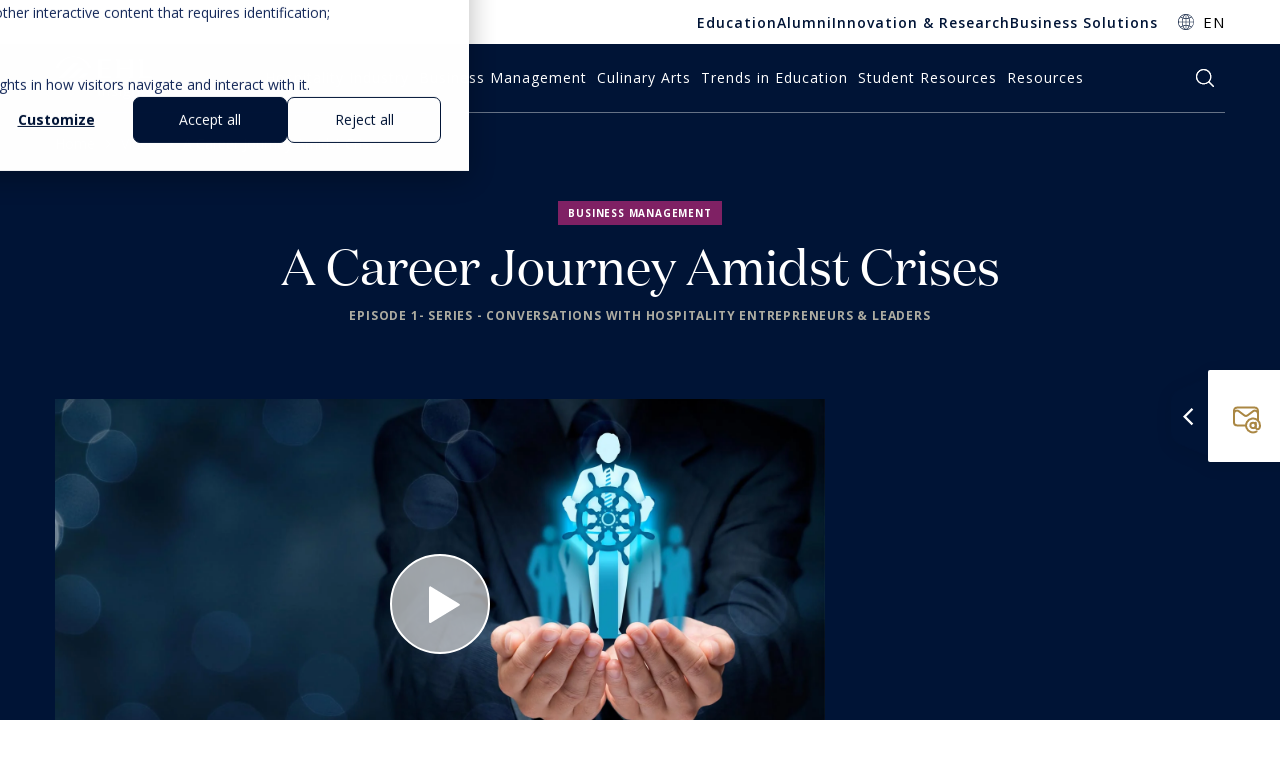

--- FILE ---
content_type: text/html;charset=utf-8
request_url: https://hospitalityinsights.ehl.edu/resources/all-resources/navigating-turbulent-times
body_size: 15538
content:
<!doctype html><html lang="en"><head>
  <meta charset="utf-8">
  <title>A Career Journey Amidst Crises</title>
  
  <link rel="shortcut icon" href="https://hospitalityinsights.ehl.edu/hubfs/favicon-32x32.png">
  

  <meta property="og:image:height" content="630">
  <meta name="description" content="EHL graduate and entrepreneur shares the importance of thinking big and having a global mindset when embarking on your career.">
  
  
  

  <meta name="viewport" content="width=device-width, initial-scale=1">

    
    <meta property="og:description" content="EHL graduate and entrepreneur shares the importance of thinking big and having a global mindset when embarking on your career.">
    <meta property="og:title" content="A Career Journey Amidst Crises">
    <meta name="twitter:description" content="EHL graduate and entrepreneur shares the importance of thinking big and having a global mindset when embarking on your career.">
    <meta name="twitter:title" content="A Career Journey Amidst Crises">

    

    
    <style>
a.cta_button{-moz-box-sizing:content-box !important;-webkit-box-sizing:content-box !important;box-sizing:content-box !important;vertical-align:middle}.hs-breadcrumb-menu{list-style-type:none;margin:0px 0px 0px 0px;padding:0px 0px 0px 0px}.hs-breadcrumb-menu-item{float:left;padding:10px 0px 10px 10px}.hs-breadcrumb-menu-divider:before{content:'›';padding-left:10px}.hs-featured-image-link{border:0}.hs-featured-image{float:right;margin:0 0 20px 20px;max-width:50%}@media (max-width: 568px){.hs-featured-image{float:none;margin:0;width:100%;max-width:100%}}.hs-screen-reader-text{clip:rect(1px, 1px, 1px, 1px);height:1px;overflow:hidden;position:absolute !important;width:1px}
</style>

<link rel="stylesheet" href="https://hospitalityinsights.ehl.edu/hubfs/hub_generated/template_assets/1/66298809775/1741461288458/template_main.min.css">
    

    
    <link rel="canonical" href="https://hospitalityinsights.ehl.edu/resources/all-resources/navigating-turbulent-times">

<!-- Step 2: Consent defaults (before GTM) -->
<script>
window.dataLayer = window.dataLayer || [];
function gtag(){ dataLayer.push(arguments); }

gtag('consent', 'default', {
  analytics_storage: 'denied',
  ad_storage: 'denied',
  ad_user_data: 'denied',
  ad_personalization: 'denied',

});
</script>

<!-- Step 3: HubSpot → Consent Mode updates -->
<script>
var _hsp = window._hsp = window._hsp || [];
_hsp.push(['addPrivacyConsentListener', function(consent) {
  var hasAnalyticsConsent = !!(consent && (consent.allowed || (consent.categories && consent.categories.analytics)));
  var hasAdsConsent       = !!(consent && (consent.allowed || (consent.categories && consent.categories.advertising))); // 'advertising'

  gtag('consent', 'update', {
    ad_storage:          hasAdsConsent ? 'granted' : 'denied',
    analytics_storage:   hasAnalyticsConsent ? 'granted' : 'denied',
    ad_user_data:        hasAdsConsent ? 'granted' : 'denied',
    ad_personalization:  hasAdsConsent ? 'granted' : 'denied'
  });
}]);
</script>

<!-- Step 4: GTM (separate script tag; do not nest inside another <script>) -->
<script>
(function(w,d,s,l,i){w[l]=w[l]||[];w[l].push({'gtm.start':
new Date().getTime(),event:'gtm.js'});var f=d.getElementsByTagName(s)[0],
j=d.createElement(s),dl=l!='dataLayer'?'&l='+l:'';j.async=true;j.src=
'https://www.googletagmanager.com/gtm.js?id='+i+dl;f.parentNode.insertBefore(j,f);
})(window,document,'script','dataLayer','GTM-5NJW7BNP');
</script>

<meta property="og:url" content="https://hospitalityinsights.ehl.edu/resources/all-resources/navigating-turbulent-times">
<meta name="twitter:card" content="summary">
<meta http-equiv="content-language" content="en">





  
  
  <meta name="google-site-verification" content="nFqpv58m3GIfBRecvpIvgm4piib_xu3HkJZAviNqTGg">
  <script src="https://unpkg.com/isotope-layout@3/dist/isotope.pkgd.js"></script>
  <!-- or -->
  <script src="https://unpkg.com/isotope-layout@3/dist/isotope.pkgd.min.js"></script>
  <!--<script src="https://cdnjs.cloudflare.com/ajax/libs/flickity/3.0.0/flickity.pkgd.min.js"></script>-->

  
<meta name="generator" content="HubSpot"></head>

<body class="body-resources">
  <div class="body-wrapper   hs-content-id-146868717628 hs-site-page page hs-content-path-resources-all-resources hs-content-name-a-career-journey-amidst-crises  ">
    <div class="wrapper-header">
      
      
        <div id="hs_cos_wrapper_header" class="hs_cos_wrapper hs_cos_wrapper_widget hs_cos_wrapper_type_module" style="" data-hs-cos-general-type="widget" data-hs-cos-type="module"><!-- module html  -->
<header class="global-header-wrapper-resources test- resources two_navbars">
    <nav class="top-navbar navbar navbar-expand-lg">
        <div class="container">
            <div class="navbar-collapse collapse navbar-nav">
                <div class="top-menu">
                    <span id="hs_cos_wrapper_header_" class="hs_cos_wrapper hs_cos_wrapper_widget hs_cos_wrapper_type_menu" style="" data-hs-cos-general-type="widget" data-hs-cos-type="menu"><div id="hs_menu_wrapper_header_" class="hs-menu-wrapper active-branch flyouts hs-menu-flow-horizontal" role="navigation" data-sitemap-name="default" data-menu-id="30206410685" aria-label="Navigation Menu">
 <ul role="menu">
  <li class="hs-menu-item hs-menu-depth-1" role="none"><a href="https://www.ehlgroup.com/en/education" role="menuitem">Education</a></li>
  <li class="hs-menu-item hs-menu-depth-1" role="none"><a href="https://www.ehlgroup.com/en/alumni" role="menuitem">Alumni</a></li>
  <li class="hs-menu-item hs-menu-depth-1" role="none"><a href="https://www.ehlgroup.com/en/innovation-research" role="menuitem">Innovation &amp; Research</a></li>
  <li class="hs-menu-item hs-menu-depth-1" role="none"><a href="https://www.ehlgroup.com/en/business-solutions" role="menuitem">Business Solutions</a></li>
 </ul>
</div></span>
                </div>
                <div class="options-row">
                    
                    <div class="option option-dropdown pr-0">
                        <div class="dropdown d-inline-block m-0">
                            <a class="dropdown-toggle text-decoration-none" href="#" role="button" id="dropdownMenuLink" data-toggle="dropdown" aria-haspopup="true" aria-expanded="false">EN</a>
                            <div class="dropdown-menu" aria-labelledby="dropdownMenuLink">
                                <span id="hs_cos_wrapper_header_language_switcher" class="hs_cos_wrapper hs_cos_wrapper_widget hs_cos_wrapper_type_language_switcher" style="" data-hs-cos-general-type="widget" data-hs-cos-type="language_switcher"></span>
                                
                                    <div class="lang_switcher_class">
                                        <div class="globe_class" onclick="">
                                            <ul class="lang_list_class">
                                                <li>
                                                    <a class="lang_switcher_link" data-language="de" lang="de" href="https://hospitalityinsights.ehl.edu/de">DE</a>
                                                </li>
                                                <li>
                                                    <a class="lang_switcher_link" data-language="fr" lang="fr" href="https://hospitalityinsights.ehl.edu/fr">FR</a>
                                                </li>
                                            </ul>
                                        </div>
                                    </div>
                                
                            </div>
                        </div>
                    </div>
                    
                </div>
                
            </div>
        </div>
    </nav>
    <nav class="bottom-navbar navbar navbar-expand-lg navbar-dark">
        <div class="container">
            <a href="/" class="logo">
                <span>Logo Hospitality Insights</span>
                <svg class="header-logo" version="1.1" xmlns="http://www.w3.org/2000/svg" xmlns:xlink="http://www.w3.org/1999/xlink" x="0px" y="0px" viewbox="0 0 325.6 145" style="enable-background:new 0 0 325.6 145;" xml:space="preserve">
                    <g>
                        <g>
                            <g>
                                <polygon class="st0" points="91.2,57.8 77.1,71.9 95.2,71.9 109.3,57.8 			" />
                                <polygon class="st0" points="44.2,71.9 62.3,71.9 93.3,40.9 75.2,40.9 			" />
                                <polygon class="st0" points="59.9,23.8 11.8,71.9 29.9,71.9 78,23.8 			" />
                            </g>
                            <path class="st0" d="M60.7,3.7c23.9,0.2,43.7,16.6,48.6,37h10.9C110.9,18.5,87.9,1.5,60.7,1.5c-27.3,0-50.6,17-59.8,39.2h10.8
                    C16.6,20.3,36.8,3.9,60.7,3.7z" />
                        </g>
                        <g>
                            <path class="st0" d="M260.2,11.7h-17.6c3.4,2,3.4,5.8,3.4,7.9v19.2h-32.3V19.6c0-2.1,0-6,3.4-7.9h-17.6c3.4,2,3.4,5.8,3.4,7.9V64
                    c0,2.1,0,6-3.4,7.9H217c-3.4-2-3.4-5.8-3.4-7.9V43.3h32.3V64c0,2.1,0,6-3.4,7.9h17.6c-3.4-2-3.4-5.8-3.4-7.9V19.6
                    C256.8,17.5,256.8,13.6,260.2,11.7" />
                            <path class="st0" d="M153.1,43.3h23.1v-4.5h-23.1V16.2h31.1v-4.6h-45.4c3.4,2,3.4,5.8,3.4,7.9V64c0,2.1,0,6-3.4,7.9h45.4v-4.5
                    h-31.1V43.3z" />
                            <path class="st0" d="M320.7,67.6h-31.1v-48c0-2.1,0-6,3.4-7.9h-17.7c3.4,2,3.4,5.8,3.4,7.9v44.3c0,2.1,0,6-3.4,7.9h45.4
                    L320.7,67.6z" />
                        </g>
                        <g>
                            <path class="st0" d="M143.2,131.5v-31.4h3.8v31.4H143.2z" />
                            <path class="st0" d="M174.8,131.5v-15.2c0-1.9-0.5-3.4-1.4-4.3s-2.4-1.4-4.3-1.4c-2.6,0-4.5,0.7-5.7,2s-1.8,3.5-1.8,6.6v12.4h-3.8
                    V108h3.1l0.6,3.2h0.2c0.8-1.2,1.8-2.1,3.2-2.7s2.9-1,4.6-1c3,0,5.2,0.7,6.7,2.1s2.3,3.6,2.3,6.6v15.4L174.8,131.5L174.8,131.5z" />
                            <path class="st0" d="M204.6,125.1c0,2.2-0.9,3.9-2.6,5.1c-1.7,1.2-4.1,1.8-7.2,1.8c-3.3,0-5.9-0.5-7.7-1.5v-3.3
                    c1.2,0.6,2.5,1,3.8,1.4c1.4,0.3,2.7,0.5,3.9,0.5c2,0,3.5-0.3,4.5-0.9c1.1-0.6,1.6-1.5,1.6-2.7c0-0.9-0.4-1.7-1.3-2.4
                    s-2.5-1.4-4.9-2.3c-2.3-0.8-3.9-1.5-4.9-2.1s-1.7-1.3-2.2-2.1s-0.7-1.7-0.7-2.8c0-1.9,0.8-3.4,2.5-4.5c1.6-1.1,3.9-1.7,6.8-1.7
                    c2.7,0,5.3,0.5,7.8,1.5l-1.3,2.9c-2.5-1-4.7-1.5-6.8-1.5c-1.8,0-3.1,0.3-4,0.8s-1.4,1.3-1.4,2.2c0,0.6,0.2,1.2,0.5,1.6
                    s0.9,0.9,1.6,1.3s2.2,1,4.3,1.7c2.9,1,4.9,2,6,3.1C204.1,122.2,204.6,123.5,204.6,125.1z" />
                            <path class="st0" d="M212.7,101.5c0-0.8,0.2-1.4,0.6-1.8c0.4-0.4,1-0.6,1.6-0.6s1.1,0.2,1.6,0.6c0.4,0.4,0.7,1,0.7,1.8
                    s-0.2,1.4-0.7,1.8c-0.4,0.4-1,0.6-1.6,0.6s-1.2-0.2-1.6-0.6C213,102.9,212.7,102.3,212.7,101.5z M216.8,131.5H213v-23.6h3.8V131.5
                    z" />
                            <path class="st0" d="M247.4,107.9v2.3l-4.6,0.5c0.4,0.5,0.8,1.2,1.1,2s0.5,1.7,0.5,2.7c0,2.3-0.8,4.1-2.5,5.5s-3.9,2.1-6.8,2.1
                    c-0.7,0-1.4-0.1-2.1-0.2c-1.6,0.8-2.4,1.8-2.4,3c0,0.6,0.3,1.1,0.8,1.4c0.6,0.3,1.5,0.5,2.9,0.5h4.4c2.7,0,4.7,0.5,6.2,1.6
                    c1.4,1.1,2.2,2.6,2.2,4.7c0,2.6-1.1,4.6-3.3,6s-5.4,2.1-9.6,2.1c-3.2,0-5.7-0.6-7.5-1.7c-1.8-1.1-2.6-2.8-2.6-4.9
                    c0-1.4,0.5-2.7,1.4-3.7s2.3-1.8,4.1-2.1c-0.6-0.3-1.2-0.7-1.6-1.3c-0.4-0.6-0.6-1.2-0.6-2c0-0.9,0.2-1.6,0.7-2.3
                    c0.5-0.6,1.2-1.3,2.3-1.9c-1.3-0.5-2.3-1.4-3.1-2.6s-1.2-2.6-1.2-4.1c0-2.6,0.8-4.6,2.4-6c1.6-1.4,3.9-2.1,6.9-2.1
                    c1.3,0,2.5,0.1,3.5,0.4L247.4,107.9L247.4,107.9z M227.6,135.4c0,1.3,0.6,2.2,1.7,2.9s2.8,1,4.9,1c3.2,0,5.5-0.4,7-1.3
                    c1.5-0.9,2.3-2.1,2.3-3.6c0-1.3-0.4-2.2-1.2-2.7s-2.4-0.7-4.7-0.7H233c-1.7,0-3,0.4-4,1.2C228.1,132.9,227.6,134,227.6,135.4z
                        M229.7,115.5c0,1.6,0.5,2.9,1.5,3.7c1,0.8,2.3,1.3,4.1,1.3c3.7,0,5.5-1.7,5.5-5.1c0-3.5-1.9-5.3-5.6-5.3c-1.8,0-3.1,0.5-4.1,1.4
                    C230.1,112.3,229.7,113.7,229.7,115.5z" />
                            <path class="st0" d="M271.8,131.5v-15.2c0-1.9-0.5-3.4-1.4-4.3s-2.4-1.4-4.3-1.4c-2.6,0-4.5,0.7-5.7,2s-1.8,3.6-1.8,6.6v12.3h-3.8
                    V98h3.8v10.1c0,1.2-0.1,2.2-0.2,3h0.2c0.7-1.1,1.8-2,3.2-2.7c1.4-0.7,2.9-1,4.7-1c3,0,5.3,0.7,6.8,2.1s2.3,3.5,2.3,6.5v15.4h-3.8
                    V131.5z" />
                            <path class="st0" d="M293.6,129c0.7,0,1.3,0,1.9-0.1s1.1-0.2,1.5-0.3v2.7c-0.4,0.2-1,0.3-1.8,0.5s-1.5,0.2-2.1,0.2
                    c-4.8,0-7.2-2.4-7.2-7.2v-14h-3.6V109l3.6-1.5l1.6-5h2.2v5.5h7.2v2.8h-7.2v13.9c0,1.4,0.4,2.5,1.1,3.3
                    C291.4,128.6,292.4,129,293.6,129z" />
                            <path class="st0" d="M320.3,125.1c0,2.2-0.9,3.9-2.6,5.1s-4.1,1.8-7.2,1.8c-3.3,0-5.9-0.5-7.7-1.5v-3.3c1.2,0.6,2.5,1,3.8,1.4
                    s2.7,0.5,3.9,0.5c2,0,3.5-0.3,4.5-0.9c1.1-0.6,1.6-1.5,1.6-2.7c0-0.9-0.4-1.7-1.3-2.4s-2.5-1.4-4.9-2.3c-2.3-0.8-3.9-1.5-4.9-2.1
                    s-1.7-1.3-2.2-2.1c-0.5-0.8-0.7-1.7-0.7-2.8c0-1.9,0.8-3.4,2.5-4.5c1.6-1.1,3.9-1.7,6.8-1.7c2.7,0,5.3,0.5,7.8,1.5l-1.3,2.9
                    c-2.5-1-4.7-1.5-6.8-1.5c-1.8,0-3.1,0.3-4,0.8s-1.4,1.3-1.4,2.2c0,0.6,0.2,1.2,0.5,1.6s0.9,0.9,1.6,1.3c0.8,0.4,2.2,1,4.3,1.7
                    c2.9,1,4.9,2,6,3.1C319.7,122.2,320.3,123.5,320.3,125.1z" />
                        </g>
                    </g>
                    <g>
                        <g>
                            <g>
                                <polygon class="st0" points="-430.4,-762.3 -452.6,-740.1 -424.1,-740.1 -401.9,-762.3 			" />
                                <polygon class="st0" points="-504.5,-740.1 -476,-740.1 -427.2,-788.9 -455.7,-788.9 			" />
                                <polygon class="st0" points="-479.8,-815.9 -555.5,-740.1 -527,-740.1 -451.3,-815.9 			" />
                            </g>
                            <path class="st0" d="M-478.5-847.5c37.6,0.3,68.9,26.2,76.6,58.3h17.2c-14.6-35-50.8-61.7-93.8-61.7s-79.6,26.7-94.2,61.7h17.1
                    C-547.9-821.3-516.1-847.2-478.5-847.5z" />
                        </g>
                        <g>
                            <path class="st0" d="M-164.3-835H-192c5.3,3.1,5.3,9.1,5.3,12.5v30.2h-50.9v-30.2c0-3.4,0-9.4,5.3-12.5H-260
                    c5.3,3.1,5.3,9.1,5.3,12.5v69.8c0,3.4,0,9.4-5.3,12.5h27.8c-5.3-3.1-5.3-9.1-5.3-12.5v-32.6h50.9v32.6c0,3.4,0,9.4-5.3,12.5h27.8
                    c-5.3-3.1-5.3-9.1-5.3-12.5v-69.8C-169.6-825.8-169.6-831.9-164.3-835" />
                            <path class="st0" d="M-332.9-785.2h36.4v-7.1h-36.4v-35.5h49.1v-7.2h-71.5c5.4,3.1,5.4,9.1,5.4,12.5v69.8c0,3.3,0,9.4-5.4,12.5
                    h71.5v-7.1h-49.1V-785.2z" />
                            <path class="st0" d="M-68.9-746.9h-49v-75.7c0-3.4,0-9.4,5.4-12.5h-27.9c5.4,3.1,5.4,9.1,5.4,12.5v69.8c0,3.4,0,9.4-5.4,12.5h71.5
                    L-68.9-746.9z" />
                        </g>

                        <text transform="matrix(1.0526 0 0 1 -355.668 -646.2743)" class="st0" style="font-family:'OpenSans'; font-size:69.35px; letter-spacing:1.9;">Insights</text>
                    </g>
                </svg>
            </a>
            <div id="nav">
                <div class="main-nav navbar-collapse justify-content-end">
                    
                    <div class="menu-nav">
                        <nav>
                            <ul>
                                
                                <li class="category-hospitality-industry parent-item">
                                    
                                        <a href="https://hospitalityinsights.ehl.edu/tag/hospitality-industry" class="menu-nav-item"><span>Hospitality Industry</span></a>
                                    
                                    
                                    <div class="sub-menu">
                                        <div class="contain-sub-menu">
                                            <div class="wrapper-links">
                                                <ul>
                                                    
                                                    <li>
                                                        
                                                            <a href="https://hospitalityinsights.ehl.edu/tag/innovation">Innovation</a>
                                                        
                                                    </li>
                                                    
                                                    <li>
                                                        
                                                            <a href="https://hospitalityinsights.ehl.edu/tag/hotel-management">Hotel management</a>
                                                        
                                                    </li>
                                                    
                                                    <li>
                                                        
                                                            <a href="https://hospitalityinsights.ehl.edu/tag/hospitality-skills">Hospitality skills</a>
                                                        
                                                    </li>
                                                    
                                                    <li>
                                                        
                                                            <a href="https://hospitalityinsights.ehl.edu/tag/luxury-industry">Luxury industry</a>
                                                        
                                                    </li>
                                                    
                                                    <li>
                                                        
                                                            <a href="https://hospitalityinsights.ehl.edu/tag/interview">Interview</a>
                                                        
                                                    </li>
                                                    
                                                    <li>
                                                        
                                                            <a href="https://hospitalityinsights.ehl.edu/tag/hotel-management">Hotel management</a>
                                                        
                                                    </li>
                                                    
                                                    <li>
                                                        
                                                            <a href="https://hospitalityinsights.ehl.edu/tag/travel-tourism">Travel &amp; tourism</a>
                                                        
                                                    </li>
                                                    
                                                    <li>
                                                        
                                                            <a href="https://hospitalityinsights.ehl.edu/tag/healthcare-expertise">Healthcare expertise</a>
                                                        
                                                    </li>
                                                    
                                                </ul>
                                            </div>
                                            <div class="wrapper-form">
                                                
                                                    <p class="title">Subscribe to EHL Insights</p>
                                                
                                                
                                                    <p class="text">EHL Insights is a central source of actionable insights into the World of Hospitality, Business &amp; Education.</p>
                                                
                                                
                                                <a onclick="dataLayer.push({'event':'gtm.click', 'buttonType':'','buttonAction':'', 'buttonContent':'', 'buttonValue':''})" href="https://hospitalityinsights.ehl.edu/subscriptions" class="btn btn-gold ">Subscribe</a>
                                                
                                            </div>
                                        </div>
                                    </div>
                                    
                                </li>
                                
                                <li class="category-business-management parent-item">
                                    
                                        <a href="https://hospitalityinsights.ehl.edu/tag/business-management" class="menu-nav-item"><span>Business Management</span></a>
                                    
                                    
                                    <div class="sub-menu">
                                        <div class="contain-sub-menu">
                                            <div class="wrapper-links">
                                                <ul>
                                                    
                                                    <li>
                                                        
                                                            <a href="https://hospitalityinsights.ehl.edu/tag/finance">Finance</a>
                                                        
                                                    </li>
                                                    
                                                    <li>
                                                        
                                                            <a href="https://hospitalityinsights.ehl.edu/tag/organizational-behavior-hr">Organizational behavior &amp; HR</a>
                                                        
                                                    </li>
                                                    
                                                    <li>
                                                        
                                                            <a href="https://hospitalityinsights.ehl.edu/tag/leadership">Leadership</a>
                                                        
                                                    </li>
                                                    
                                                    <li>
                                                        
                                                            <a href="https://hospitalityinsights.ehl.edu/tag/economy">Economy</a>
                                                        
                                                    </li>
                                                    
                                                    <li>
                                                        
                                                            <a href="https://hospitalityinsights.ehl.edu/tag/digital-technology">Digital &amp; technology</a>
                                                        
                                                    </li>
                                                    
                                                    <li>
                                                        
                                                            <a href="https://hospitalityinsights.ehl.edu/tag/interview">Interview</a>
                                                        
                                                    </li>
                                                    
                                                    <li>
                                                        
                                                            <a href="https://hospitalityinsights.ehl.edu/tag/sales-marketing">Sales &amp; marketing</a>
                                                        
                                                    </li>
                                                    
                                                    <li>
                                                        
                                                            <a href="https://hospitalityinsights.ehl.edu/tag/customer-experience">Customer experience</a>
                                                        
                                                    </li>
                                                    
                                                    <li>
                                                        
                                                            <a href="https://hospitalityinsights.ehl.edu/tag/sustainability">Sustainability</a>
                                                        
                                                    </li>
                                                    
                                                </ul>
                                            </div>
                                            <div class="wrapper-form">
                                                
                                                    <p class="title">Subscribe to EHL Insights</p>
                                                
                                                
                                                    <p class="text">EHL Insights is a central source of actionable insights into the World of Hospitality, Business &amp; Education.</p>
                                                
                                                
                                                <a onclick="dataLayer.push({'event':'gtm.click', 'buttonType':'','buttonAction':'', 'buttonContent':'', 'buttonValue':''})" href="https://hospitalityinsights.ehl.edu/subscriptions" class="btn btn-gold ">Subscribe</a>
                                                
                                            </div>
                                        </div>
                                    </div>
                                    
                                </li>
                                
                                <li class="category-culinary-arts parent-item">
                                    
                                        <a href="https://hospitalityinsights.ehl.edu/tag/culinary-arts" class="menu-nav-item"><span>Culinary Arts</span></a>
                                    
                                    
                                    <div class="sub-menu">
                                        <div class="contain-sub-menu">
                                            <div class="wrapper-links">
                                                <ul>
                                                    
                                                    <li>
                                                        
                                                            <a href="https://hospitalityinsights.ehl.edu/tag/gastronomy">Gastronomy</a>
                                                        
                                                    </li>
                                                    
                                                    <li>
                                                        
                                                            <a href="https://hospitalityinsights.ehl.edu/tag/food-beverage">Food &amp; beverage</a>
                                                        
                                                    </li>
                                                    
                                                    <li>
                                                        
                                                            <a href="https://hospitalityinsights.ehl.edu/tag/restaurant-management">Restaurant management</a>
                                                        
                                                    </li>
                                                    
                                                    <li>
                                                        
                                                            <a href="https://hospitalityinsights.ehl.edu/tag/service-culture">Service culture</a>
                                                        
                                                    </li>
                                                    
                                                    <li>
                                                        
                                                            <a href="https://hospitalityinsights.ehl.edu/tag/luxury-industry">Luxury industry</a>
                                                        
                                                    </li>
                                                    
                                                    <li>
                                                        
                                                            <a href="https://hospitalityinsights.ehl.edu/tag/recipe">Recipe</a>
                                                        
                                                    </li>
                                                    
                                                    <li>
                                                        
                                                            <a href="https://hospitalityinsights.ehl.edu/tag/wine-and-hospitality">Wine and hospitality</a>
                                                        
                                                    </li>
                                                    
                                                </ul>
                                            </div>
                                            <div class="wrapper-form">
                                                
                                                    <p class="title">Subscribe to EHL Insights</p>
                                                
                                                
                                                    <p class="text">EHL Insights is a central source of actionable insights into the World of Hospitality, Business &amp; Education.</p>
                                                
                                                
                                                <a onclick="dataLayer.push({'event':'gtm.click', 'buttonType':'','buttonAction':'', 'buttonContent':'', 'buttonValue':''})" href="https://hospitalityinsights.ehl.edu/subscriptions" class="btn btn-gold ">Subscribe</a>
                                                
                                            </div>
                                        </div>
                                    </div>
                                    
                                </li>
                                
                                <li class="category-trends-in-education parent-item">
                                    
                                        <a href="https://hospitalityinsights.ehl.edu/tag/trends-in-education" class="menu-nav-item"><span>Trends in Education</span></a>
                                    
                                    
                                    <div class="sub-menu">
                                        <div class="contain-sub-menu">
                                            <div class="wrapper-links">
                                                <ul>
                                                    
                                                    <li>
                                                        
                                                            <a href="https://hospitalityinsights.ehl.edu/tag/training-education">Training &amp; education</a>
                                                        
                                                    </li>
                                                    
                                                    <li>
                                                        
                                                            <a href="https://hospitalityinsights.ehl.edu/tag/organizational-behavior-hr">Organizational behavior &amp; HR</a>
                                                        
                                                    </li>
                                                    
                                                    <li>
                                                        
                                                            <a href="https://hospitalityinsights.ehl.edu/tag/business-strategy">Business strategy</a>
                                                        
                                                    </li>
                                                    
                                                    <li>
                                                        
                                                            <a href="https://hospitalityinsights.ehl.edu/tag/sales-marketing">Sales &amp; marketing</a>
                                                        
                                                    </li>
                                                    
                                                    <li>
                                                        
                                                            <a href="https://hospitalityinsights.ehl.edu/tag/digital-technology">Digital &amp; technology</a>
                                                        
                                                    </li>
                                                    
                                                    <li>
                                                        
                                                            <a href="https://hospitalityinsights.ehl.edu/tag/innovation">Innovation</a>
                                                        
                                                    </li>
                                                    
                                                </ul>
                                            </div>
                                            <div class="wrapper-form">
                                                
                                                    <p class="title">Subscribe to EHL Insights</p>
                                                
                                                
                                                    <p class="text">EHL Insights is a central source of actionable insights into the World of Hospitality, Business &amp; Education.</p>
                                                
                                                
                                                <a onclick="dataLayer.push({'event':'gtm.click', 'buttonType':'','buttonAction':'', 'buttonContent':'', 'buttonValue':''})" href="https://hospitalityinsights.ehl.edu/subscriptions" class="btn btn-gold ">Subscribe</a>
                                                
                                            </div>
                                        </div>
                                    </div>
                                    
                                </li>
                                
                                <li class="category-student-resources parent-item">
                                    
                                        <a href="https://hospitalityinsights.ehl.edu/tag/student-resources" class="menu-nav-item"><span>Student Resources</span></a>
                                    
                                    
                                    <div class="sub-menu">
                                        <div class="contain-sub-menu">
                                            <div class="wrapper-links">
                                                <ul>
                                                    
                                                    <li>
                                                        
                                                            <a href="https://hospitalityinsights.ehl.edu/tag/business-strategy">Business strategy</a>
                                                        
                                                    </li>
                                                    
                                                    <li>
                                                        
                                                            <a href="https://hospitalityinsights.ehl.edu/tag/student-life">Student life</a>
                                                        
                                                    </li>
                                                    
                                                    <li>
                                                        
                                                            <a href="https://hospitalityinsights.ehl.edu/tag/study-abroad">Study abroad</a>
                                                        
                                                    </li>
                                                    
                                                    <li>
                                                        
                                                            <a href="https://hospitalityinsights.ehl.edu/tag/hospitality-skills">Hospitality skills</a>
                                                        
                                                    </li>
                                                    
                                                </ul>
                                            </div>
                                            <div class="wrapper-form">
                                                
                                                    <p class="title">Subscribe to EHL Insights</p>
                                                
                                                
                                                    <p class="text">EHL Insights is a central source of actionable insights into the World of Hospitality, Business &amp; Education.</p>
                                                
                                                
                                                <a onclick="dataLayer.push({'event':'gtm.click', 'buttonType':'','buttonAction':'', 'buttonContent':'', 'buttonValue':''})" href="https://hospitalityinsights.ehl.edu/subscriptions" class="btn btn-gold ">Subscribe</a>
                                                
                                            </div>
                                        </div>
                                    </div>
                                    
                                </li>
                                
                                <li class="category- parent-item">
                                    
                                        <a href="https://hospitalityinsights.ehl.edu/resources" class="menu-nav-item"><span>Resources</span></a>
                                    
                                    
                                    <div class="sub-menu">
                                        <div class="contain-sub-menu">
                                            <div class="wrapper-links">
                                                <ul>
                                                    
                                                    <li>
                                                        
                                                            <a href="https://hospitalityinsights.ehl.edu/resources/videos">Videos</a>
                                                        
                                                    </li>
                                                    
                                                    <li>
                                                        
                                                            <a href="https://hospitalityinsights.ehl.edu/resources/reports-case-studies">Reports &amp; case studies</a>
                                                        
                                                    </li>
                                                    
                                                    <li>
                                                        
                                                            <a href="https://hospitalityinsights.ehl.edu/resources/podcasts">Podcasts</a>
                                                        
                                                    </li>
                                                    
                                                </ul>
                                            </div>
                                            <div class="wrapper-form">
                                                
                                                    <p class="title">Subscribe to EHL Insights</p>
                                                
                                                
                                                    <p class="text">EHL Insights is a central source of actionable insights into the World of Hospitality, Business &amp; Education.</p>
                                                
                                                
                                                <a onclick="dataLayer.push({'event':'gtm.click', 'buttonType':'','buttonAction':'', 'buttonContent':'', 'buttonValue':''})" href="https://hospitalityinsights.ehl.edu/subscriptions" class="btn btn-gold ">Subscribe</a>
                                                
                                            </div>
                                        </div>
                                    </div>
                                    
                                </li>
                                
                            </ul>
                        </nav>
                    </div>
                    
                    <div class="menu-lang-mobile">
                        <span id="hs_cos_wrapper_header_language_switcher" class="hs_cos_wrapper hs_cos_wrapper_widget hs_cos_wrapper_type_language_switcher" style="" data-hs-cos-general-type="widget" data-hs-cos-type="language_switcher"></span>
                    </div>
                </div>
                <div class="secondary-nav">
                    <!-- Completed in responsive -->
                </div>
            </div>
            <span class="search-btn" role="button">search</span>
            <button class="burger-btn" type="button">
                <span class="navbar-toggler-icon">Burger button</span>
            </button>
        </div>
    </nav>
    <div class="search-wrapper">
        <div class="container">
            <form action="https://hospitalityinsights.ehl.edu/">
                <input type="text" id="search_input" class="hs-search-field__input" name="term" autocomplete="off" aria-label="" placeholder="SEARCH">
                <input type="hidden" name="type" value="BLOG_POST">
                <button class="search-button" type="button">Search</button>
            </form>
        </div>
    </div>
</header></div>
      
      
    </div>
    <div class="wrapper-content">
      <div class="btn-sticky">
        <a href="https://hospitalityinsights.ehl.edu/subscriptions" target="_blank" rel="noopener">
          Subscribe to EHL Insights
        </a>
      </div>
      

<div class="resources">
  
  
  <meta property="og:image" content="https://hospitalityinsights.ehl.edu/hubfs/Blog-EHL-Insights/Resources/Navigating_Turbulent_Times.webp">
  <div class="single-resource mb-2 business-management">
    <div class="single-resource-hero bg-dark-blue position-relative">
      <div class="container">
        <div class="wrapper-breadcrumb no-absolute">
          <ul class="breadcrumb white">
            <li>
              <a class="breadcrumb-link" href="/resources/">Home</a>
            </li>
            
            <li class="Video">
              
              
                <a class="breadcrumb-link" href="/resources/videos/">Video</a>
              
            </li>
            <li>
              <span class="breadcrumb-link active">A Career Journey Amidst Crises</span>
            </li>
          </ul>
        </div>
      </div>
      <div class="container">
        <div class="heading-wrapper mb-5 text-center mx-auto">
          <div class="tag active business-management">
            Business Management
          </div>
          <h1 class="text-white mt-1  test">
            A Career Journey Amidst Crises
          </h1>
          
          <p class="tag inline mt-1">Episode
            1- Series - Conversations with hospitality entrepreneurs &amp; leaders
          </p>
          
        </div>
        <div class="content-wrapper">
          <div class="row  align-items-end ">
            <div class="col-md-8">
              
              <figure class="mb-0 position-relative  with-video ">
                <img src="https://hospitalityinsights.ehl.edu/hubfs/Blog-EHL-Insights/Resources/Navigating_Turbulent_Times.webp" alt="Image Business Management" class="fit-cover img-fluid">
                
                
                <iframe data-src="https://industry.ehl.edu/hubfs/EHL-Insights-Resources/documents/Multimedia%20Library%20Videos/2020%2004%2022%20A%20Career%20Journey%20Amidst%20Crises%20Final%20Video.mp4?autoplay=1&amp;mute=1&amp;showinfo=0&amp;rel=0" allowfullscreen kwframeid="1"></iframe>
                
                
              </figure>
              

              
            </div>

            <div class="col-md-4">
              

              <div class="socials-wrapper mt-2">
                <p class="tag inline">
                  Share
                </p>
                <ul class="list-inline mt-1 mb-0">
                  <li class="list-inline-item ">
                    <a href="https://www.facebook.com/sharer.php?u=https://resources.ehl.edu/resources/all-resources/navigating-turbulent-times" target="_blank" rel="noopener">
                      <svg width="22px" height="22px" viewbox="0 0 22 22" version="1.1" xmlns="http://www.w3.org/2000/svg" xmlns:xlink="http://www.w3.org/1999/xlink">
                        <g stroke="none" stroke-width="1" fill="none" fill-rule="evenodd">
                          <path d="M9.32916886,17 L11.9898738,17 L11.9898738,10.9992647 L13.7648606,10.9992647 L14,8.93161765 L11.9898738,8.93161765 L11.9926355,7.89632353 C11.9926355,7.35735294 12.0478695,7.06801471 12.877959,7.06801471 L13.9873751,7.06801471 L13.9873751,5 L12.2119937,5 C10.0795634,5 9.32916886,6.00330882 9.32916886,7.69007353 L9.32916886,8.93161765 L8,8.93161765 L8,10.9996324 L9.32916886,10.9996324 L9.32916886,17 L9.32916886,17 Z M11,22 C4.92506667,22 0,17.0749333 0,11 C0,4.9247 4.92506667,0 11,0 C17.0749333,0 22,4.9247 22,11 C22,17.0749333 17.0749333,22 11,22 Z" fill="white"></path>
                        </g>
                      </svg>
                    </a>
                  </li>
                  <li class="list-inline-item">
                    <a href="https://twitter.com/share?text=A%20Career%20Journey%20Amidst%20Crises&amp;url=https://resources.ehl.edu/resources/all-resources/navigating-turbulent-times&amp;via=EHL" target="_blank" rel="noopener">
                      <svg width="22px" height="22px" viewbox="0 0 22 22" version="1.1" xmlns="http://www.w3.org/2000/svg" xmlns:xlink="http://www.w3.org/1999/xlink">
                        <g stroke="none" stroke-width="1" fill="none" fill-rule="evenodd">
                          <path d="M11.0004467,0 C4.9250731,0 0,4.92596654 0,11.0004467 C0,17.0758203 4.9250731,22 11.0004467,22 C17.0758203,22 22,17.0758203 22,11.0004467 C22,4.92596654 17.0753736,0 11.0004467,0 Z M16.5669984,8.74026766 C16.5730155,8.85929301 16.5753298,8.97876581 16.5753298,9.09958101 C16.5753298,12.7692308 13.6861838,17 8.40314742,17 C6.78130062,17 5.27100208,16.5404548 4,15.7529187 C4.22494793,15.7784241 4.45313585,15.7914006 4.68502661,15.7914006 C6.03101134,15.7914006 7.26961352,15.3475166 8.25225642,14.602937 C6.99560287,14.5801163 5.93520019,13.776919 5.56954409,12.673921 C5.74450359,12.7070333 5.9245545,12.7235895 6.10969683,12.7235895 C6.37167322,12.7235895 6.62531821,12.6904772 6.8664661,12.6264899 C5.55195557,12.3714355 4.56190697,11.2483017 4.56190697,9.90412073 C4.56190697,9.89203921 4.56190697,9.88040516 4.56236982,9.86832364 C4.94931729,10.0763943 5.39227031,10.2012366 5.86345753,10.2160029 C5.09233974,9.71708091 4.58551261,8.86824228 4.58551261,7.90440548 C4.58551261,7.39563926 4.72714649,6.9181955 4.9743115,6.50831876 C6.39111317,8.18809747 8.50775283,9.29378025 10.8951632,9.40922589 C10.8461004,9.20652483 10.8206434,8.99397958 10.8206434,8.77651222 C10.8206434,7.24350161 12.1064568,6 13.6931266,6 C14.5193242,6 15.2654478,6.33738763 15.7894006,6.87658138 C16.4438787,6.75263393 17.0585513,6.52084774 17.6135154,6.20270105 C17.3982874,6.85152341 16.9433002,7.39563926 16.349919,7.73884392 C16.9317288,7.67172436 17.4853043,7.52227149 18,7.30167189 C17.6158297,7.85965911 17.1284425,8.34873693 16.5669984,8.74026766 Z" fill="white" fill-rule="nonzero"></path>
                        </g>
                      </svg>
                    </a>
                  </li>
                  <li class="list-inline-item">
                    <a href="https://www.linkedin.com/shareArticle?mini=true&amp;url=https://resources.ehl.edu/resources/all-resources/navigating-turbulent-times" target="_blank" rel="noopener">
                      <svg width="22px" height="22px" viewbox="0 0 22 22" version="1.1" xmlns="http://www.w3.org/2000/svg" xmlns:xlink="http://www.w3.org/1999/xlink">
                        <g stroke="none" stroke-width="1" fill="none" fill-rule="evenodd">
                          <path d="M17.1735667,16.1835667 L17.1735667,11.8891667 C17.1735667,9.58833333 15.9452333,8.51766667 14.3077,8.51766667 C12.9862333,8.51766667 12.3940667,9.24476667 12.0640667,9.7548 L12.0640667,8.69366667 L9.5744,8.69366667 C9.6074,9.39656667 9.5744,16.1835667 9.5744,16.1835667 L12.0640667,16.1835667 L12.0640667,12.0006333 C12.0640667,11.7773333 12.0802,11.5536667 12.1462,11.3938 C12.3258667,10.9464667 12.7354333,10.4833667 13.4229333,10.4833667 C14.3242,10.4833667 14.6842667,11.1701333 14.6842667,12.1766333 L14.6842667,16.1839333 L17.1735667,16.1839333 L17.1735667,16.1835667 Z M6.95163333,7.6714 C7.81953333,7.6714 8.36036667,7.09573333 8.36036667,6.3767 C8.34423333,5.64226667 7.81953333,5.0831 6.96813333,5.0831 C6.11673333,5.0831 5.55976667,5.6419 5.55976667,6.3767 C5.55976667,7.09573333 6.10023333,7.6714 6.93586667,7.6714 L6.95163333,7.6714 Z M11,22 C4.92506667,22 0,17.0749333 0,11 C0,4.9247 4.92506667,0 11,0 C17.0749333,0 22,4.9247 22,11 C22,17.0749333 17.0749333,22 11,22 Z M8.19646667,16.1835667 L8.19646667,8.69366667 L5.70716667,8.69366667 L5.70716667,16.1835667 L8.19646667,16.1835667 Z" fill="white"></path>
                        </g>
                      </svg>
                    </a>
                  </li>
                </ul>
              </div>
            </div>
          </div>
        </div>
      </div>
    </div>
    
    <div class="single-resource-content mt-6 business-management" data-sticky-container>
      <div class="container">
        <div class="row">
          <div class="col-md-12 col-lg-3">
            <div class="aside business-management" data-margin-top="30">
              <div class="aside-cta mb-4 px-2 py-2">
                <span id="hs_cos_wrapper_" class="hs_cos_wrapper hs_cos_wrapper_widget hs_cos_wrapper_type_cta" style="" data-hs-cos-general-type="widget" data-hs-cos-type="cta"><!--HubSpot Call-to-Action Code --><span class="hs-cta-wrapper" id="hs-cta-wrapper-18621a08-798f-4b73-8eea-dc53b1e8199a"><span class="hs-cta-node hs-cta-18621a08-798f-4b73-8eea-dc53b1e8199a" id="hs-cta-18621a08-798f-4b73-8eea-dc53b1e8199a"><!--[if lte IE 8]><div id="hs-cta-ie-element"></div><![endif]--><a href="https://cta-redirect.hubspot.com/cta/redirect/216693/18621a08-798f-4b73-8eea-dc53b1e8199a" target="_blank" rel="noopener"><img class="hs-cta-img" id="hs-cta-img-18621a08-798f-4b73-8eea-dc53b1e8199a" style="border-width:0px;" src="https://no-cache.hubspot.com/cta/default/216693/18621a08-798f-4b73-8eea-dc53b1e8199a.png" alt="Redefining Hospitality Leadership  Learn more about all programs and courses at EHL Hospitality Business School Discover"></a></span><script charset="utf-8" src="/hs/cta/cta/current.js"></script><script type="text/javascript"> hbspt.cta._relativeUrls=true;hbspt.cta.load(216693, '18621a08-798f-4b73-8eea-dc53b1e8199a', {"useNewLoader":"true","region":"na1"}); </script></span><!-- end HubSpot Call-to-Action Code --></span>
              </div>
              <div class="aside-summary">
                <span class="line" id="line">line</span>
                <ul id="summary"></ul>
              </div>
            </div>
          </div>
          <div class="col-md-12 col-lg-9">
            <div class="content-wrapper">
              
              <div class="first-content">
                <p>In this webinar Joshua Gan, regional director of Asia Pacific for the EHL Group, is joined by Hans Galland, CEO and Founder of Haulistix. In this webinar, they discuss Hans' career from his routes in EHL to starting his own business in this exciting and diverse industry, and the challenges that he has faced.</p>
              </div>
              
              
              <div class="content mt-2 business-management">
                <h2>A global mindset</h2> 
 <p>Hans Galland was born in Germany, with a German father and Swiss mother, they moved to Lausanne in Switzerland where he was raised and attended EHL. After graduation Hans moved to China for 10 years and then the U.S. to attend a business school and has remained in the U.S ever since, working there and subsequently founding his own company there which he runs with its co-founder today. Hans feels like personally and culturally his values are aligned with Europeans, however his professional development happened in China, he said: "China really shaped the way I do business. In a very funny way. It pushed me to think big. I think it also taught me the value of understanding what it means to be part of something big. That moves very fast. When I was in China, 2003 to 2012 was arguably the period where you saw the biggest change and the fastest development, and it was extremely exciting. So that's really the value of understanding what it means to be part of something big was really there in China."</p> 
 <h2>An exciting career path</h2> 
 <p>One of the very critical moments for me before moving full time to China was my internship during my EHL time, when I spent six months in Xiao. It was there where I became conversational Chinese, and it was there where I got a basic understanding of what's happening. It became very clear to me, I still remember very clearly at that time that the general manager of the Hyatt in which I did my internship at that time, kept telling me to come back and said, here's the list of 10 hotels we're going to open. And then I went back to Switzerland, at that time GDP was growing at 0.2%. Chinese GDP was somewhere between 5% or 10% so I thought this country is going to move. So I flew to Beijing to start my job search over there. Watch the full webinar to see how Hans' career developed from here.</p>
              </div>
            </div>
            
          </div>
          
        </div>
      </div>
    </div>
  </div>
  

  

</div>

</div>





      <div class="back-to-top"></div>
    </div>
    
      <div id="hs_cos_wrapper_cta-banner" class="hs_cos_wrapper hs_cos_wrapper_widget hs_cos_wrapper_type_module" style="" data-hs-cos-general-type="widget" data-hs-cos-type="module"><div class="cta-banner col-md-12 bg-grey section-sm text-center text-md-left">
    <div class="container">
        <div class="row align-items-center">
            <div class="col-md-7">
                <div class="split-title">
                    <p class="h3">Got a story to share? Become an EHL Insights contributor</p>
                </div>
            </div>
            <div class="col-md-4 offset-md-1 text-md-right mt-3 mt-md-0">
                
                <div class="cta-wrapper" data-index="">
                    
                    <div><a target="_blank" href="https://info.ehl.edu/en/ehl-insights-blog-contributor-guidelines?hsCtaTracking=7e89bba3-c478-42b8-a67a-6088f9dfaa2f%7Cd53b530d-8c8b-476a-a6db-f6a61c56a428" class="btn btn btn-blue-light-bg btn-contributor"><span>Learn More</span></a>
                    </div>
                    
                </div>
                
            </div>
        </div>
    </div>
</div></div>
      
        <div id="hs_cos_wrapper_footer" class="hs_cos_wrapper hs_cos_wrapper_widget hs_cos_wrapper_type_module" style="" data-hs-cos-general-type="widget" data-hs-cos-type="module"><div class="global-footer-content">
    <div class="bg-dark-blue text-white py-5">
        <div class="container">
            <div class="row">
                <div class="col-sm-4  col-md-3  col-md-2">
                    <span id="hs_cos_wrapper_footer_" class="hs_cos_wrapper hs_cos_wrapper_widget hs_cos_wrapper_type_menu" style="" data-hs-cos-general-type="widget" data-hs-cos-type="menu"><div id="hs_menu_wrapper_footer_" class="hs-menu-wrapper active-branch flyouts hs-menu-flow-horizontal" role="navigation" data-sitemap-name="default" data-menu-id="38219529562" aria-label="Navigation Menu">
 <ul role="menu">
  <li class="hs-menu-item hs-menu-depth-1 hs-item-has-children" role="none"><a href="https://www.ehl.edu/en/study" aria-haspopup="true" aria-expanded="false" role="menuitem">EHL Courses &amp; Degrees Overview</a>
   <ul role="menu" class="hs-menu-children-wrapper">
    <li class="hs-menu-item hs-menu-depth-2" role="none"><a href="https://www.ehl.edu/en/study/bachelor-degree-in-hospitality" role="menuitem">Bachelor Degree in Hospitality</a></li>
    <li class="hs-menu-item hs-menu-depth-2" role="none"><a href="https://www.ehl.edu/en/study/pre-university-courses/junior-academy" role="menuitem">Pre-University Courses</a></li>
    <li class="hs-menu-item hs-menu-depth-2" role="none"><a href="https://gs.ehl.edu/degree-programs#with-icon" role="menuitem" target="_blank" rel="noopener">Master’s Degrees<br>&amp; MBA Programs</a></li>
    <li class="hs-menu-item hs-menu-depth-2" role="none"><a href="https://gs.ehl.edu/executive-education-for-individuals#with-icon" role="menuitem" target="_blank" rel="noopener">Executive Education</a></li>
    <li class="hs-menu-item hs-menu-depth-2" role="none"><a href="https://gs.ehl.edu/online-courses#with-icon" role="menuitem" target="_blank" rel="noopener">Online Courses</a></li>
    <li class="hs-menu-item hs-menu-depth-2" role="none"><a href="https://www.ehl.edu/en/study/swiss-professional-diplomas" role="menuitem">Swiss Professional Diplomas</a></li>
    <li class="hs-menu-item hs-menu-depth-2" role="none"><a href="https://www.ehl.edu/en/study/culinary-certificates-and-courses" role="menuitem">Culinary Certificates &amp; Courses</a></li>
   </ul></li>
  <li class="hs-menu-item hs-menu-depth-1 hs-item-has-children" role="none"><a href="https://www.ehl.edu/en/study/bachelor-degree-in-hospitality/admissions-and-fees" aria-haspopup="true" aria-expanded="false" role="menuitem">Bachelor Admissions &amp; Fees</a>
   <ul role="menu" class="hs-menu-children-wrapper">
    <li class="hs-menu-item hs-menu-depth-2" role="none"><a href="https://www.ehl.edu/en/study/bachelor-degree-in-hospitality/admission-requirements" role="menuitem">Bachelor Admissions Requirements</a></li>
    <li class="hs-menu-item hs-menu-depth-2" role="none"><a href="https://www.ehl.edu/en/study/bachelor-degree-in-hospitality/admission-procedures" role="menuitem">Bachelor Admissions Procedures</a></li>
   </ul></li>
 </ul>
</div></span>
                </div>
                <div class="col-sm-4  col-md-3   mt-5 mt-sm-0">
                    <span id="hs_cos_wrapper_footer_" class="hs_cos_wrapper hs_cos_wrapper_widget hs_cos_wrapper_type_menu" style="" data-hs-cos-general-type="widget" data-hs-cos-type="menu"><div id="hs_menu_wrapper_footer_" class="hs-menu-wrapper active-branch flyouts hs-menu-flow-horizontal" role="navigation" data-sitemap-name="default" data-menu-id="38219532993" aria-label="Navigation Menu">
 <ul role="menu">
  <li class="hs-menu-item hs-menu-depth-1 hs-item-has-children" role="none"><a href="https://www.ehl.edu/en/campuses" aria-haspopup="true" aria-expanded="false" role="menuitem">Our Campuses</a>
   <ul role="menu" class="hs-menu-children-wrapper">
    <li class="hs-menu-item hs-menu-depth-2" role="none"><a href="https://www.ehl.edu/en/campuses/campus-lausanne" role="menuitem">EHL Campus Lausanne</a></li>
    <li class="hs-menu-item hs-menu-depth-2" role="none"><a href="https://www.ehl.edu/en/campuses/campus-singapore" role="menuitem">EHL Campus (Singapore)</a></li>
    <li class="hs-menu-item hs-menu-depth-2" role="none"><a href="https://ssth.ehl.edu/en/campus#with-icon" role="menuitem" target="_blank" rel="noopener">EHL Campus Passugg</a></li>
    <li class="hs-menu-item hs-menu-depth-2" role="none"><a href="https://www.ehlgroup.com/en/business-solutions/events-venue-ehl-hotel-school#with-icon" role="menuitem" target="_blank" rel="noopener">Host an Event at EHL</a></li>
   </ul></li>
  <li class="hs-menu-item hs-menu-depth-1 hs-item-has-children" role="none"><a href="https://www.ehl.edu/en/meet-us" aria-haspopup="true" aria-expanded="false" role="menuitem">Meet Us</a>
   <ul role="menu" class="hs-menu-children-wrapper">
    <li class="hs-menu-item hs-menu-depth-2" role="none"><a href="https://www.ehl.edu/en/meet-us/program-advisors" role="menuitem">Contact our program advisors</a></li>
    <li class="hs-menu-item hs-menu-depth-2" role="none"><a href="https://events.ehl.edu/open-days#with-icon" role="menuitem" target="_blank" rel="noopener">Join our Open Days</a></li>
    <li class="hs-menu-item hs-menu-depth-2" role="none"><a href="https://events.ehl.edu#with-icon" role="menuitem" target="_blank" rel="noopener">Meet EHL Representatives Worldwide</a></li>
   </ul></li>
 </ul>
</div></span>
                </div>
                
                <div class="col-sm-4 col-md-3 mt-5 mt-sm-0">
                    <span id="hs_cos_wrapper_footer_" class="hs_cos_wrapper hs_cos_wrapper_widget hs_cos_wrapper_type_menu" style="" data-hs-cos-general-type="widget" data-hs-cos-type="menu"><div id="hs_menu_wrapper_footer_" class="hs-menu-wrapper active-branch flyouts hs-menu-flow-horizontal" role="navigation" data-sitemap-name="default" data-menu-id="38359854337" aria-label="Navigation Menu">
 <ul role="menu">
  <li class="hs-menu-item hs-menu-depth-1 hs-item-has-children" role="none"><a href="https://www.ehl.edu/en/what-is-hospitality" aria-haspopup="true" aria-expanded="false" role="menuitem">What is hospitality?</a>
   <ul role="menu" class="hs-menu-children-wrapper">
    <li class="hs-menu-item hs-menu-depth-2" role="none"><a href="https://www.ehl.edu/en/why-study-hospitality" role="menuitem">Why Study Hospitality?</a></li>
    <li class="hs-menu-item hs-menu-depth-2" role="none"><a href="https://www.ehl.edu/en/careers-in-hospitality" role="menuitem">Careers in Hospitality</a></li>
   </ul></li>
  <li class="hs-menu-item hs-menu-depth-1 hs-item-has-children" role="none"><a href="https://www.ehl.edu/en/why-ehl-is-the-best-hospitality-management-school-in-the-world" aria-haspopup="true" aria-expanded="false" role="menuitem">Why Choose EHL?</a>
   <ul role="menu" class="hs-menu-children-wrapper">
    <li class="hs-menu-item hs-menu-depth-2" role="none"><a href="https://www.ehl.edu/en/about-ehl/awards-and-rankings" role="menuitem">Awards &amp; Rankings</a></li>
   </ul></li>
  <li class="hs-menu-item hs-menu-depth-1" role="none"><a href="https://www.ehl.edu/en/study/scholarships-and-financial-aid" role="menuitem">Scholarships &amp; Financial Aid</a></li>
 </ul>
</div></span>
                </div>
                
                <div class="col-sm-3  col-md-3  mt-5 mt-sm-0">
                    <svg id="footer-logo" width="165px" height="37px" viewbox="0 0 165 37" version="1.1" xmlns="http://www.w3.org/2000/svg" xmlns:xlink="http://www.w3.org/1999/xlink">
                        <path d="M133.513008,5.47073171 C131.789431,6.47886179 131.789431,8.4300813 131.789431,9.53577236 L131.789431,32.2349593 C131.789431,33.3406504 131.789431,35.2918699 133.513008,36.3 L124.472358,36.3 C126.195935,35.2918699 126.195935,33.3406504 126.195935,32.2349593 L126.195935,21.6333333 L109.643089,21.6333333 L109.643089,32.2349593 C109.643089,33.3406504 109.643089,35.2918699 111.366667,36.3 L102.326016,36.3 C104.049593,35.2918699 104.049593,33.3406504 104.049593,32.2349593 L104.049593,9.53577236 C104.049593,8.4300813 104.049593,6.47886179 102.326016,5.47073171 L111.366667,5.47073171 C109.643089,6.47886179 109.643089,8.4300813 109.643089,9.53577236 L109.643089,19.3569106 L126.195935,19.3569106 L126.195935,9.53577236 C126.195935,8.4300813 126.195935,6.47886179 124.472358,5.47073171 L133.513008,5.47073171 Z M164.537398,34.0886179 L164.537398,36.2674797 L141.285366,36.2674797 C143.041463,35.2593496 143.041463,33.3081301 143.041463,32.202439 L143.041463,9.50325203 C143.041463,8.39756098 143.041463,6.44634146 141.285366,5.43821138 L150.358537,5.43821138 C148.602439,6.44634146 148.602439,8.39756098 148.602439,9.50325203 L148.602439,34.0886179 L164.537398,34.0886179 Z M78.6837398,21.6333333 L78.6512195,21.6333333 L78.6512195,33.9910569 L94.6186992,33.9910569 L94.6186992,36.3 L71.3666667,36.3 C73.1227642,35.2918699 73.1227642,33.3081301 73.1227642,32.2349593 L73.1227642,9.53577236 C73.1227642,8.4300813 73.1227642,6.47886179 71.3666667,5.47073171 L94.6512195,5.47073171 L94.6512195,7.81219512 L78.6837398,7.81219512 L78.6837398,19.3243902 L90.5211382,19.3243902 L90.5211382,21.6333333 L78.6837398,21.6333333 Z M46.9764228,29.1130081 L56.2447154,29.1130081 L49.0252033,36.3 L39.7569106,36.3 L46.9764228,29.1130081 Z M22.8788618,36.3 L38.7487805,20.4300813 L48.0170732,20.4300813 L32.1471545,36.3 L22.8788618,36.3 Z M30.9113821,11.6821138 L40.2121951,11.6821138 L15.5617886,36.3 L6.29349593,36.3 L30.9113821,11.6821138 Z M31.3341463,1.40569106 C19.1065041,1.47073171 8.76504065,9.89349593 6.26097561,20.3650407 L0.7,20.3650407 C5.44796748,8.98292683 17.3504065,0.3 31.3341463,0.3 C45.3178862,0.3 57.0902439,8.98292683 61.8382114,20.3650407 L56.2447154,20.3650407 C53.7406504,9.92601626 43.5617886,1.50325203 31.3341463,1.40569106 Z" fill="#FFFFFF" fill-rule="nonzero"></path>
                    </svg>
                    <address class="mt-5" itemscope itemtype="http://schema.org/Organization">
                        <ul class="list-unstyled">
                            <li><span itemprop="name">EHL Hospitality Business School</span></li>
                            <li itemprop="address" itemscope itemtype="http://schema.org/PostalAddress">
                                <span itemprop="streetAddress">Route de Berne 301</span><br>
                                <span itemprop="postalCode">1000</span>&nbsp;<span itemprop="addressLocality">Lausanne
                                    25<br>Switzerland</span>
                            </li>
                        </ul>
                    </address>

                    <a class="text-white font-weight-bold" href="https://www.ehl.edu/en/meet-us/contact-us">Contact Us</a>


                    <a class="d-block text-white mt-3 font-weight-bold" href="https://hospitalityinsights.ehl.edu/subscriptions">Subscribe to EHL Insights</a>


                    <p class="d-block text-white mt-3 font-weight-bold ">Follow Us</p>
                    <ul class="list-unstyled list-socials mt-3 mb-0 text-center text-md-left">
                        <li class="list-inline-item ml-0">
                            <a href="https://twitter.com/EHLnews" target="_blank" aria-label="Twitter EHL" rel="noreferrer">
                                <svg version="1.0" xmlns="http://www.w3.org/2000/svg" width="17px" height="15px" viewbox="0 0 488.000000 459.000000" preserveaspectratio="xMidYMid meet">
                                    <g transform="translate(0.000000,459.000000) scale(0.100000,-0.100000)" fill="#FFFFFF" stroke="none">
                                    <path d="M14 4579 c-2 -3 160 -224 359 -490 199 -266 622 -832 940 -1257 l578
                                    -773 -37 -42 c-21 -23 -446 -482 -944 -1020 -498 -539 -907 -983 -908 -988 -2
                                    -5 85 -9 210 -8 l213 1 70 77 c39 42 401 433 805 870 404 437 746 807 760 823
                                    l25 29 200 -268 c110 -147 413 -553 673 -901 l474 -632 725 0 c603 0 724 2
                                    720 13 -3 8 -187 256 -409 553 -222 296 -476 636 -564 754 -89 118 -350 469
                                    -582 778 -232 310 -422 568 -422 572 0 7 1226 1338 1643 1783 l119 127 -219 0
                                    -218 -1 -255 -276 c-140 -152 -483 -524 -763 -825 l-507 -548 -615 822 -616
                                    823 -725 5 c-399 3 -728 2 -730 -1z m1718 -886 c237 -318 603 -807 813 -1088
                                    210 -280 676 -904 1036 -1385 360 -482 658 -881 663 -888 6 -9 -65 -12 -324
                                    -12 l-331 0 -656 878 c-1514 2023 -2278 3045 -2287 3060 -6 9 62 12 323 12
                                    l331 0 432 -577z" />
                                    </g>
                                </svg>
                            </a>
                        </li>
                        <li class="list-inline-item">
                            <a href="https://www.linkedin.com/school/ehl/" target="_blank" aria-label="Linkedin EHL" rel="noreferrer">
                                <svg width="19px" height="19px" viewbox="0 0 19 19" version="1.1" xmlns="http://www.w3.org/2000/svg" xmlns:xlink="http://www.w3.org/1999/xlink">
                                    <path d="M17.0583572,0.667 L1.81528353,0.667 C1.08570051,0.667 0.494,1.24458655 0.494,1.95643665 L0.494,17.3779252 C0.494,18.0894134 1.08570051,18.667 1.81528353,18.667 L17.0583572,18.667 C17.7890259,18.667 18.3807264,18.0890516 18.3807264,17.3779252 L18.3807264,1.95643665 C18.3807264,1.24422466 17.788664,0.667 17.0583572,0.667 Z M5.91556902,15.7352778 L3.21401287,15.7352778 L3.21401287,7.60744795 L5.91556902,7.60744795 L5.91556902,15.7352778 Z M4.56497189,6.49714999 L4.54687708,6.49714999 C3.64068865,6.49714999 3.05441658,5.8728788 3.05441658,5.0929922 C3.05441658,4.29573457 3.65878347,3.68883441 4.58270481,3.68883441 C5.50698806,3.68883441 6.0755272,4.29573457 6.09362202,5.0929922 C6.09362202,5.8728788 5.50662616,6.49714999 4.56497189,6.49714999 Z M15.6574565,15.7352778 L12.9559004,15.7352778 L12.9559004,11.3860076 C12.9559004,10.2938045 12.5650523,9.548298 11.5875703,9.548298 C10.8413401,9.548298 10.3969314,10.050972 10.2011454,10.5366369 C10.1298519,10.7099852 10.1124808,10.9524558 10.1124808,11.1956501 L10.1124808,15.7349159 L7.41092469,15.7349159 C7.41092469,15.7349159 7.44639053,8.36887784 7.41092469,7.60708605 L10.1124808,7.60708605 L10.1124808,8.75755451 C10.471482,8.20385311 11.1134861,7.41528099 12.5476813,7.41528099 C14.3249542,7.41528099 15.6578184,8.57733013 15.6578184,11.074053 L15.6578184,15.7352778 L15.6574565,15.7352778 Z" fill="#FFFFFF" fill-rule="nonzero"></path>
                                </svg>
                            </a>
                        </li>
                        <li class="list-inline-item">
                            <a href="https://www.facebook.com/ecolehotelieredelausanne/" target="_blank" aria-label="Facebook EHL" rel="noreferrer" or>
                                <svg width="10px" height="19px" viewbox="0 0 10 19" version="1.1" xmlns="http://www.w3.org/2000/svg" xmlns:xlink="http://www.w3.org/1999/xlink">
                                    <path d="M9.34598261,5.92448272 L6.49750404,5.92448272 L6.49750404,4.05629807 C6.49750404,3.3547042 6.96250093,3.19113558 7.29001076,3.19113558 C7.61677541,3.19113558 9.30015359,3.19113558 9.30015359,3.19113558 L9.30015359,0.106805216 L6.53178265,0.096 C3.4586301,0.096 2.75927179,2.39639329 2.75927179,3.86851087 L2.75927179,5.92448272 L0.982,5.92448272 L0.982,9.10270669 L2.75927179,9.10270669 C2.75927179,13.1814895 2.75927179,18.096 2.75927179,18.096 L6.49750404,18.096 C6.49750404,18.096 6.49750404,13.1330524 6.49750404,9.10270669 L9.01996315,9.10270669 L9.34598261,5.92448272 Z" fill="#FFFFFF"></path>
                                </svg>
                            </a>
                        </li>
                        <li class="list-inline-item">
                            <a href="http://www.youtube.com/user/ehlpublications" aria-label="Youtube EHL" target="_blank" rel="noreferrer">
                                <svg width="24px" height="17px" viewbox="0 0 24 17" version="1.1" xmlns="http://www.w3.org/2000/svg" xmlns:xlink="http://www.w3.org/1999/xlink">
                                    <path d="M23.3472526,4.39457011 C23.3472526,4.39457011 23.5742317,6.23542571 23.5742317,8.07628133 L23.5742317,9.80238358 C23.5742317,11.6429864 23.3472526,13.483842 23.3472526,13.483842 C23.3472526,13.483842 23.1248233,15.0514633 22.4426224,15.7420054 C21.5779283,16.6481522 20.6080858,16.6524491 20.1634799,16.7055288 C16.9802126,16.935541 12.2000038,16.9428711 12.2000038,16.9428711 C12.2000038,16.9428711 6.28565808,16.8887803 4.46552884,16.7141227 C3.95924932,16.6190847 2.82258481,16.6481522 1.95738521,15.7420054 C1.2751843,15.0514633 1.05326048,13.483842 1.05326048,13.483842 C1.05326048,13.483842 0.825775918,11.6429864 0.825775918,9.80238358 L0.825775918,8.07628133 C0.825775918,6.23542571 1.05326048,4.39457011 1.05326048,4.39457011 C1.05326048,4.39457011 1.2751843,2.82694875 1.95738521,2.13640674 C2.82258481,1.23051268 3.79192179,1.22621575 4.23652772,1.17313602 C7.42004775,0.942871094 12.1949486,0.942871094 12.1949486,0.942871094 L12.205059,0.942871094 C12.205059,0.942871094 16.9802126,0.942871094 20.1634799,1.17313602 C20.6080858,1.22621575 21.5779283,1.23051268 22.4426224,2.13640674 C23.1248233,2.82694875 23.3472526,4.39457011 23.3472526,4.39457011 Z M9.8516049,11.8934722 L15.9972266,8.70868836 L9.85059384,5.50191439 L9.8516049,11.8934722 Z" fill="#FFFFFF" fill-rule="nonzero"></path>
                                </svg>
                            </a>
                        </li>
                        <li class="list-inline-item">
                            <a href="https://www.instagram.com/ehl.lausanne/" aria-label="Instagram EHL" target="_blank" rel="noreferrer">
                                <svg width="19px" height="19px" viewbox="0 0 19 19" version="1.1" xmlns="http://www.w3.org/2000/svg" xmlns:xlink="http://www.w3.org/1999/xlink">
                                    <path d="M16.9483871,2.28790323 C16.0048387,1.30806452 14.6620968,0.8 13.1379032,0.8 L5.66209677,0.8 C2.50483871,0.8 0.4,2.90483871 0.4,6.06209677 L0.4,13.5016129 C0.4,15.0620968 0.908064516,16.4048387 1.92419355,17.3846774 C2.90403226,18.3282258 4.21048387,18.8 5.6983871,18.8 L13.1016129,18.8 C14.6620968,18.8 15.9685484,18.2919355 16.9120968,17.3846774 C17.8919355,16.441129 18.4,15.0983871 18.4,13.5379032 L18.4,6.06209677 C18.4,4.53790323 17.8919355,3.23145161 16.9483871,2.28790323 Z M16.8032258,13.5379032 C16.8032258,14.6629032 16.4040323,15.5701613 15.7508065,16.1870968 C15.0975806,16.8040323 14.1903226,17.1306452 13.1016129,17.1306452 L5.6983871,17.1306452 C4.60967742,17.1306452 3.70241935,16.8040323 3.04919355,16.1870968 C2.39596774,15.533871 2.06935484,14.6266129 2.06935484,13.5016129 L2.06935484,6.06209677 C2.06935484,4.9733871 2.39596774,4.06612903 3.04919355,3.41290323 C3.66612903,2.79596774 4.60967742,2.46935484 5.6983871,2.46935484 L13.1741935,2.46935484 C14.2629032,2.46935484 15.1701613,2.79596774 15.8233871,3.44919355 C16.4403226,4.10241935 16.8032258,5.00967742 16.8032258,6.06209677 L16.8032258,13.5379032 Z M9.4,5.11854839 C6.85967742,5.11854839 4.75483871,7.18709677 4.75483871,9.76370968 C4.75483871,12.3403226 6.8233871,14.408871 9.4,14.408871 C11.9766129,14.408871 14.0451613,12.3040323 14.0451613,9.76370968 C14.0451613,7.2233871 11.9403226,5.11854839 9.4,5.11854839 Z M9.4,12.7395161 C7.76693548,12.7395161 6.42419355,11.3967742 6.42419355,9.76370968 C6.42419355,8.13064516 7.76693548,6.78790323 9.4,6.78790323 C11.0330645,6.78790323 12.3758065,8.13064516 12.3758065,9.76370968 C12.3758065,11.3967742 11.0330645,12.7395161 9.4,12.7395161 Z M14.2266129,6.06209677 C14.8078481,6.06209677 15.2790323,5.59091258 15.2790323,5.00967742 C15.2790323,4.42844226 14.8078481,3.95725806 14.2266129,3.95725806 C13.6453777,3.95725806 13.1741935,4.42844226 13.1741935,5.00967742 C13.1741935,5.59091258 13.6453777,6.06209677 14.2266129,6.06209677 Z" fill="#FFFFFF" fill-rule="nonzero"></path>
                                </svg>
                            </a>
                        </li>

                        <li class="list-inline-item">
                            <a href="https://www.tiktok.com/@ehl_studentlife" aria-label="Instagram EHL" target="_blank" rel="noreferrer">
                                <!--?xml version="1.0" encoding="UTF-8"?-->
                                <svg xmlns="http://www.w3.org/2000/svg" xmlns:xlink="http://www.w3.org/1999/xlink" width="19px" height="19px" viewbox="0 0 19 19" version="1.1">
                                    <g id="surface1">
                                        <path style=" stroke:none;fill-rule:nonzero;fill:rgb(100%,100%,100%);fill-opacity:1;" d="M 15.578125 1.519531 L 3.421875 1.519531 C 2.371094 1.519531 1.519531 2.371094 1.519531 3.421875 L 1.519531 15.578125 C 1.519531 16.628906 2.371094 17.480469 3.421875 17.480469 L 15.578125 17.480469 C 16.628906 17.480469 17.480469 16.628906 17.480469 15.578125 L 17.480469 3.421875 C 17.480469 2.371094 16.628906 1.519531 15.578125 1.519531 Z M 14.0625 8.484375 C 13.976562 8.492188 13.890625 8.496094 13.800781 8.496094 C 12.800781 8.496094 11.925781 7.984375 11.417969 7.207031 C 11.417969 9.242188 11.417969 11.554688 11.417969 11.59375 C 11.417969 13.382812 9.96875 14.832031 8.175781 14.832031 C 6.390625 14.832031 4.9375 13.382812 4.9375 11.59375 C 4.9375 9.804688 6.390625 8.351562 8.175781 8.351562 C 8.246094 8.351562 8.3125 8.359375 8.378906 8.363281 L 8.378906 9.960938 C 8.3125 9.953125 8.246094 9.9375 8.175781 9.9375 C 7.265625 9.9375 6.523438 10.679688 6.523438 11.59375 C 6.523438 12.503906 7.265625 13.246094 8.175781 13.246094 C 9.089844 13.246094 9.898438 12.527344 9.898438 11.613281 C 9.898438 11.578125 9.914062 4.167969 9.914062 4.167969 L 11.441406 4.167969 C 11.585938 5.53125 12.683594 6.609375 14.0625 6.707031 Z M 14.0625 8.484375 " />
                                    </g>
                                </svg>
                            </a>
                        </li>

                    </ul>

                    

                </div>
            </div>
        </div>
    </div>
    <div class=" bg-taupe  text-white py-4 text-center">
        <div class="container">
            <div class="row align-items-center">
                <div class="col-md-8">
                    <div class="legal-menu text-md-left">
                        <span id="hs_cos_wrapper_footer_" class="hs_cos_wrapper hs_cos_wrapper_widget hs_cos_wrapper_type_menu" style="" data-hs-cos-general-type="widget" data-hs-cos-type="menu"><div id="hs_menu_wrapper_footer_" class="hs-menu-wrapper active-branch flyouts hs-menu-flow-horizontal" role="navigation" data-sitemap-name="default" data-menu-id="34505859906" aria-label="Navigation Menu">
 <ul role="menu">
  <li class="hs-menu-item hs-menu-depth-1" role="none"><a href="https://www.ehl.edu/en/about-ehl/accreditations-and-memberships" role="menuitem">Accreditations &amp; Memberships</a></li>
  <li class="hs-menu-item hs-menu-depth-1" role="none"><a href="https://www.ehlgroup.com/en/privacy" role="menuitem">Privacy Policy</a></li>
  <li class="hs-menu-item hs-menu-depth-1" role="none"><a href="https://www.ehlgroup.com/en/legal-terms" role="menuitem">Legal Terms</a></li>
 </ul>
</div></span>
                    </div>
                </div>
                <div class="col-md-4">
                    <p class="small m-0 text-md-right">© 2026 EHL Holding SA, Switzerland. All rights reserved.</p>
                </div>
            </div>
        </div>
    </div>
</div></div>
      
    
  
  
<!-- HubSpot performance collection script -->
<script defer src="/hs/hsstatic/content-cwv-embed/static-1.1293/embed.js"></script>
<script src="https://hospitalityinsights.ehl.edu/hubfs/hub_generated/template_assets/1/66298777145/1741461359847/template_main.min.js"></script>
<script>
var hsVars = hsVars || {}; hsVars['language'] = 'en';
</script>

<script src="/hs/hsstatic/cos-i18n/static-1.53/bundles/project.js"></script>
<script src="/hs/hsstatic/keyboard-accessible-menu-flyouts/static-1.17/bundles/project.js"></script>


<script>


</script>
<div class="modal fade" id="download_membership_modal" tabindex="-1" role="dialog" aria-labelledby="exampleModalLabel">
  <div class="modal-dialog" role="document">
    <div class="modal-content">
      <div class="modal-body p-0">
        <div class="container-fluid">
          <script charset="utf-8" type="text/javascript" src="//js.hsforms.net/forms/v2.js"></script>
          <script>
            hbspt.forms.create({
              region: "na1",
              portalId: "2368352",
              formId: ""
            });
          </script>
        </div>
      </div>
    </div>
  </div>
</div>


<!-- Start of HubSpot Analytics Code -->
<script type="text/javascript">
var _hsq = _hsq || [];
_hsq.push(["setContentType", "standard-page"]);
_hsq.push(["setCanonicalUrl", "https:\/\/hospitalityinsights.ehl.edu\/resources\/all-resources\/navigating-turbulent-times"]);
_hsq.push(["setPageId", "hubdb-146868717628-7472458-145311697055"]);
_hsq.push(["setContentMetadata", {
    "contentPageId": "hubdb-146868717628-7472458-145311697055",
    "legacyPageId": "hubdb-146868717628-7472458-145311697055",
    "contentFolderId": null,
    "contentGroupId": null,
    "abTestId": null,
    "languageVariantId": 146868717628,
    "languageCode": "en",
    
    
}]);
</script>

<script type="text/javascript" id="hs-script-loader" async defer src="/hs/scriptloader/216693.js?businessUnitId=0"></script>
<!-- End of HubSpot Analytics Code -->


<script type="text/javascript">
var hsVars = {
    render_id: "4a4d61a7-fd32-4240-ab8a-4dbfe7753768",
    ticks: 1768797925184,
    page_id: 146868717628,
    dynamic_page_id: "hubdb-146868717628-7472458-145311697055",
    content_group_id: 0,
    portal_id: 216693,
    app_hs_base_url: "https://app.hubspot.com",
    cp_hs_base_url: "https://cp.hubspot.com",
    language: "en",
    analytics_page_type: "standard-page",
    scp_content_type: "",
    
    analytics_page_id: "hubdb-146868717628-7472458-145311697055",
    category_id: 1,
    folder_id: 0,
    is_hubspot_user: false
}
</script>


<script defer src="/hs/hsstatic/HubspotToolsMenu/static-1.432/js/index.js"></script>




  


</body></html>

--- FILE ---
content_type: text/css
request_url: https://hospitalityinsights.ehl.edu/hubfs/hub_generated/template_assets/1/66298809775/1741461288458/template_main.min.css
body_size: 75333
content:
@charset "UTF-8";@import url(https://fonts.googleapis.com/css?family=Open+Sans:400,400i,600,600i,700,700i&display=swap);*,:after,:before{box-sizing:border-box}article,aside,figcaption,figure,footer,header,hgroup,main,nav,section{display:block}[tabindex="-1"]:focus:not(:focus-visible){outline:0!important}hr{box-sizing:content-box;height:0;overflow:visible}blockquote{margin:0 0 1rem}b,strong{font-weight:bolder}small{font-size:80%}sub,sup{font-size:75%;line-height:0;position:relative;vertical-align:baseline}sub{bottom:-.25em}sup{top:-.5em}a:not([href]),a:not([href]):hover{color:inherit;text-decoration:none}figure{margin:0 0 1rem}img{border-style:none}img,svg{vertical-align:middle}svg{overflow:hidden}table{border-collapse:collapse}th{text-align:inherit}label{display:inline-block;margin-bottom:.5rem}button{border-radius:0}button:focus{outline:1px dotted;outline:5px auto -webkit-focus-ring-color}button,input,optgroup,select,textarea{font-family:inherit;font-size:inherit;line-height:inherit;margin:0}button,input{overflow:visible}button,select{text-transform:none}select{word-wrap:normal}[type=button],[type=reset],[type=submit],button{-webkit-appearance:button}[type=button]:not(:disabled),[type=reset]:not(:disabled),[type=submit]:not(:disabled),button:not(:disabled){cursor:pointer}[type=button]::-moz-focus-inner,[type=reset]::-moz-focus-inner,[type=submit]::-moz-focus-inner,button::-moz-focus-inner{border-style:none;padding:0}input[type=date],input[type=datetime-local],input[type=month],input[type=time]{-webkit-appearance:listbox}textarea{overflow:auto;resize:vertical}fieldset{border:0;margin:0;min-width:0;padding:0}legend{color:inherit;display:block;font-size:1.5rem;line-height:inherit;margin-bottom:.5rem;max-width:100%;padding:0;white-space:normal;width:100%}progress{vertical-align:baseline}[type=number]::-webkit-inner-spin-button,[type=number]::-webkit-outer-spin-button{height:auto}[type=search]{-webkit-appearance:none;outline-offset:-2px}[type=search]::-webkit-search-decoration{-webkit-appearance:none}::-webkit-file-upload-button{-webkit-appearance:button;font:inherit}output{display:inline-block}summary{cursor:pointer;display:list-item}template{display:none}[hidden]{display:none!important}.lead{font-size:1.25rem;font-weight:300}hr{border:0;border-top:1px solid rgba(0,0,0,.1);margin-bottom:1rem;margin-top:1rem}.small,small{font-size:80%;font-weight:400}.mark,mark{background-color:#fcf8e3;padding:.2em}.list-inline,.list-unstyled{list-style:none;padding-left:0}.list-inline-item{display:inline-block}.list-inline-item:not(:last-child){margin-right:.5rem}.img-fluid{height:auto;max-width:100%}.figure{display:inline-block;margin-bottom:15px}.figure-img{line-height:1;margin-bottom:.5rem}.figure-caption{color:grey;font-size:80%;margin-top:5px}.row{display:flex;flex-wrap:wrap;margin-left:-15px;margin-right:-15px}.no-gutters{margin-left:0;margin-right:0}.no-gutters>.col,.no-gutters>[class*=col-]{padding-left:0;padding-right:0}.col,.col-1,.col-10,.col-11,.col-12,.col-2,.col-3,.col-4,.col-5,.col-6,.col-7,.col-8,.col-9,.col-auto,.col-lg,.col-lg-1,.col-lg-10,.col-lg-11,.col-lg-12,.col-lg-2,.col-lg-3,.col-lg-4,.col-lg-5,.col-lg-6,.col-lg-7,.col-lg-8,.col-lg-9,.col-lg-auto,.col-md,.col-md-1,.col-md-10,.col-md-11,.col-md-12,.col-md-2,.col-md-3,.col-md-4,.col-md-5,.col-md-6,.col-md-7,.col-md-8,.col-md-9,.col-md-auto,.col-sm,.col-sm-1,.col-sm-10,.col-sm-11,.col-sm-12,.col-sm-2,.col-sm-3,.col-sm-4,.col-sm-5,.col-sm-6,.col-sm-7,.col-sm-8,.col-sm-9,.col-sm-auto,.col-xl,.col-xl-1,.col-xl-10,.col-xl-11,.col-xl-12,.col-xl-2,.col-xl-3,.col-xl-4,.col-xl-5,.col-xl-6,.col-xl-7,.col-xl-8,.col-xl-9,.col-xl-auto{padding-left:15px;padding-right:15px;position:relative;width:100%}.col{flex-basis:0;flex-grow:1;max-width:100%}.row-cols-1>*{flex:0 0 100%;max-width:100%}.row-cols-2>*{flex:0 0 50%;max-width:50%}.row-cols-3>*{flex:0 0 33.333333%;max-width:33.333333%}.row-cols-4>*{flex:0 0 25%;max-width:25%}.row-cols-5>*{flex:0 0 20%;max-width:20%}.row-cols-6>*{flex:0 0 16.666667%;max-width:16.666667%}.col-auto{flex:0 0 auto;max-width:100%;width:auto}.col-1{flex:0 0 8.333333%;max-width:8.333333%}.col-2{flex:0 0 16.666667%;max-width:16.666667%}.col-3{flex:0 0 25%;max-width:25%}.col-4{flex:0 0 33.333333%;max-width:33.333333%}.col-5{flex:0 0 41.666667%;max-width:41.666667%}.col-6{flex:0 0 50%;max-width:50%}.col-7{flex:0 0 58.333333%;max-width:58.333333%}.col-8{flex:0 0 66.666667%;max-width:66.666667%}.col-9{flex:0 0 75%;max-width:75%}.col-10{flex:0 0 83.333333%;max-width:83.333333%}.col-11{flex:0 0 91.666667%;max-width:91.666667%}.col-12{flex:0 0 100%;max-width:100%}.order-first{order:-1}.order-last{order:13}.order-0{order:0}.order-1{order:1}.order-2{order:2}.order-3{order:3}.order-4{order:4}.order-5{order:5}.order-6{order:6}.order-7{order:7}.order-8{order:8}.order-9{order:9}.order-10{order:10}.order-11{order:11}.order-12{order:12}.offset-1{margin-left:8.333333%}.offset-2{margin-left:16.666667%}.offset-3{margin-left:25%}.offset-4{margin-left:33.333333%}.offset-5{margin-left:41.666667%}.offset-6{margin-left:50%}.offset-7{margin-left:58.333333%}.offset-8{margin-left:66.666667%}.offset-9{margin-left:75%}.offset-10{margin-left:83.333333%}.offset-11{margin-left:91.666667%}.table{color:#212529;margin-bottom:1rem;width:100%}.table td,.table th{border-top:1px solid #dee2e6;padding:.75rem;vertical-align:top}.table thead th{border-bottom:2px solid #dee2e6;vertical-align:bottom}.table tbody+tbody{border-top:2px solid #dee2e6}.table-sm td,.table-sm th{padding:.3rem}.table-bordered,.table-bordered td,.table-bordered th{border:1px solid #dee2e6}.table-bordered thead td,.table-bordered thead th{border-bottom-width:2px}.table-borderless tbody+tbody,.table-borderless td,.table-borderless th,.table-borderless thead th{border:0}.table-striped tbody tr:nth-of-type(odd){background-color:rgba(0,0,0,.05)}.table-hover tbody tr:hover{background-color:rgba(0,0,0,.075);color:#212529}.table-primary,.table-primary>td,.table-primary>th{background-color:#b8daff}.table-primary tbody+tbody,.table-primary td,.table-primary th,.table-primary thead th{border-color:#7abaff}.table-hover .table-primary:hover,.table-hover .table-primary:hover>td,.table-hover .table-primary:hover>th{background-color:#9fcdff}.table-secondary,.table-secondary>td,.table-secondary>th{background-color:#d6d8db}.table-secondary tbody+tbody,.table-secondary td,.table-secondary th,.table-secondary thead th{border-color:#b3b7bb}.table-hover .table-secondary:hover,.table-hover .table-secondary:hover>td,.table-hover .table-secondary:hover>th{background-color:#c8cbcf}.table-success,.table-success>td,.table-success>th{background-color:#c3e6cb}.table-success tbody+tbody,.table-success td,.table-success th,.table-success thead th{border-color:#8fd19e}.table-hover .table-success:hover,.table-hover .table-success:hover>td,.table-hover .table-success:hover>th{background-color:#b1dfbb}.table-info,.table-info>td,.table-info>th{background-color:#bee5eb}.table-info tbody+tbody,.table-info td,.table-info th,.table-info thead th{border-color:#86cfda}.table-hover .table-info:hover,.table-hover .table-info:hover>td,.table-hover .table-info:hover>th{background-color:#abdde5}.table-warning,.table-warning>td,.table-warning>th{background-color:#ffeeba}.table-warning tbody+tbody,.table-warning td,.table-warning th,.table-warning thead th{border-color:#ffdf7e}.table-hover .table-warning:hover,.table-hover .table-warning:hover>td,.table-hover .table-warning:hover>th{background-color:#ffe8a1}.table-danger,.table-danger>td,.table-danger>th{background-color:#f5c6cb}.table-danger tbody+tbody,.table-danger td,.table-danger th,.table-danger thead th{border-color:#ed969e}.table-hover .table-danger:hover,.table-hover .table-danger:hover>td,.table-hover .table-danger:hover>th{background-color:#f1b0b7}.table-light,.table-light>td,.table-light>th{background-color:#fdfdfe}.table-light tbody+tbody,.table-light td,.table-light th,.table-light thead th{border-color:#fbfcfc}.table-hover .table-light:hover,.table-hover .table-light:hover>td,.table-hover .table-light:hover>th{background-color:#ececf6}.table-dark,.table-dark>td,.table-dark>th{background-color:#c6c8ca}.table-dark tbody+tbody,.table-dark td,.table-dark th,.table-dark thead th{border-color:#95999c}.table-hover .table-dark:hover,.table-hover .table-dark:hover>td,.table-hover .table-dark:hover>th{background-color:#b9bbbe}.table-active,.table-active>td,.table-active>th,.table-hover .table-active:hover,.table-hover .table-active:hover>td,.table-hover .table-active:hover>th{background-color:rgba(0,0,0,.075)}.table .thead-dark th{background-color:#343a40;border-color:#454d55;color:#fff}.table .thead-light th{background-color:#e9ecef;border-color:#dee2e6;color:#495057}.table-dark{background-color:#343a40;color:#fff}.table-dark td,.table-dark th,.table-dark thead th{border-color:#454d55}.table-dark.table-bordered{border:0}.table-dark.table-striped tbody tr:nth-of-type(odd){background-color:hsla(0,0%,100%,.05)}.table-dark.table-hover tbody tr:hover{background-color:hsla(0,0%,100%,.075);color:#fff}@media (max-width:575.98px){.table-responsive-sm{display:block;overflow-x:auto;width:100%;-webkit-overflow-scrolling:touch}.table-responsive-sm>.table-bordered{border:0}}@media (max-width:767.98px){.table-responsive-md{display:block;overflow-x:auto;width:100%;-webkit-overflow-scrolling:touch}.table-responsive-md>.table-bordered{border:0}}@media (max-width:991.98px){.table-responsive-lg{display:block;overflow-x:auto;width:100%;-webkit-overflow-scrolling:touch}.table-responsive-lg>.table-bordered{border:0}}@media (max-width:1199.98px){.table-responsive-xl{display:block;overflow-x:auto;width:100%;-webkit-overflow-scrolling:touch}.table-responsive-xl>.table-bordered{border:0}}.table-responsive{display:block;overflow-x:auto;width:100%;-webkit-overflow-scrolling:touch}.table-responsive>.table-bordered{border:0}@media (min-width:576px){.col-sm{flex-basis:0;flex-grow:1;max-width:100%}.row-cols-sm-1>*{flex:0 0 100%;max-width:100%}.row-cols-sm-2>*{flex:0 0 50%;max-width:50%}.row-cols-sm-3>*{flex:0 0 33.333333%;max-width:33.333333%}.row-cols-sm-4>*{flex:0 0 25%;max-width:25%}.row-cols-sm-5>*{flex:0 0 20%;max-width:20%}.row-cols-sm-6>*{flex:0 0 16.666667%;max-width:16.666667%}.col-sm-auto{flex:0 0 auto;max-width:100%;width:auto}.col-sm-1{flex:0 0 8.333333%;max-width:8.333333%}.col-sm-2{flex:0 0 16.666667%;max-width:16.666667%}.col-sm-3{flex:0 0 25%;max-width:25%}.col-sm-4{flex:0 0 33.333333%;max-width:33.333333%}.col-sm-5{flex:0 0 41.666667%;max-width:41.666667%}.col-sm-6{flex:0 0 50%;max-width:50%}.col-sm-7{flex:0 0 58.333333%;max-width:58.333333%}.col-sm-8{flex:0 0 66.666667%;max-width:66.666667%}.col-sm-9{flex:0 0 75%;max-width:75%}.col-sm-10{flex:0 0 83.333333%;max-width:83.333333%}.col-sm-11{flex:0 0 91.666667%;max-width:91.666667%}.col-sm-12{flex:0 0 100%;max-width:100%}.order-sm-first{order:-1}.order-sm-last{order:13}.order-sm-0{order:0}.order-sm-1{order:1}.order-sm-2{order:2}.order-sm-3{order:3}.order-sm-4{order:4}.order-sm-5{order:5}.order-sm-6{order:6}.order-sm-7{order:7}.order-sm-8{order:8}.order-sm-9{order:9}.order-sm-10{order:10}.order-sm-11{order:11}.order-sm-12{order:12}.offset-sm-0{margin-left:0}.offset-sm-1{margin-left:8.333333%}.offset-sm-2{margin-left:16.666667%}.offset-sm-3{margin-left:25%}.offset-sm-4{margin-left:33.333333%}.offset-sm-5{margin-left:41.666667%}.offset-sm-6{margin-left:50%}.offset-sm-7{margin-left:58.333333%}.offset-sm-8{margin-left:66.666667%}.offset-sm-9{margin-left:75%}.offset-sm-10{margin-left:83.333333%}.offset-sm-11{margin-left:91.666667%}}@media (min-width:768px){.col-md{flex-basis:0;flex-grow:1;max-width:100%}.row-cols-md-1>*{flex:0 0 100%;max-width:100%}.row-cols-md-2>*{flex:0 0 50%;max-width:50%}.row-cols-md-3>*{flex:0 0 33.333333%;max-width:33.333333%}.row-cols-md-4>*{flex:0 0 25%;max-width:25%}.row-cols-md-5>*{flex:0 0 20%;max-width:20%}.row-cols-md-6>*{flex:0 0 16.666667%;max-width:16.666667%}.col-md-auto{flex:0 0 auto;max-width:100%;width:auto}.col-md-1{flex:0 0 8.333333%;max-width:8.333333%}.col-md-2{flex:0 0 16.666667%;max-width:16.666667%}.col-md-3{flex:0 0 25%;max-width:25%}.col-md-4{flex:0 0 33.333333%;max-width:33.333333%}.col-md-5{flex:0 0 41.666667%;max-width:41.666667%}.col-md-6{flex:0 0 50%;max-width:50%}.col-md-7{flex:0 0 58.333333%;max-width:58.333333%}.col-md-8{flex:0 0 66.666667%;max-width:66.666667%}.col-md-9{flex:0 0 75%;max-width:75%}.col-md-10{flex:0 0 83.333333%;max-width:83.333333%}.col-md-11{flex:0 0 91.666667%;max-width:91.666667%}.col-md-12{flex:0 0 100%;max-width:100%}.order-md-first{order:-1}.order-md-last{order:13}.order-md-0{order:0}.order-md-1{order:1}.order-md-2{order:2}.order-md-3{order:3}.order-md-4{order:4}.order-md-5{order:5}.order-md-6{order:6}.order-md-7{order:7}.order-md-8{order:8}.order-md-9{order:9}.order-md-10{order:10}.order-md-11{order:11}.order-md-12{order:12}.offset-md-0{margin-left:0}.offset-md-1{margin-left:8.333333%}.offset-md-2{margin-left:16.666667%}.offset-md-3{margin-left:25%}.offset-md-4{margin-left:33.333333%}.offset-md-5{margin-left:41.666667%}.offset-md-6{margin-left:50%}.offset-md-7{margin-left:58.333333%}.offset-md-8{margin-left:66.666667%}.offset-md-9{margin-left:75%}.offset-md-10{margin-left:83.333333%}.offset-md-11{margin-left:91.666667%}}@media (min-width:992px){.col-lg{flex-basis:0;flex-grow:1;max-width:100%}.row-cols-lg-1>*{flex:0 0 100%;max-width:100%}.row-cols-lg-2>*{flex:0 0 50%;max-width:50%}.row-cols-lg-3>*{flex:0 0 33.333333%;max-width:33.333333%}.row-cols-lg-4>*{flex:0 0 25%;max-width:25%}.row-cols-lg-5>*{flex:0 0 20%;max-width:20%}.row-cols-lg-6>*{flex:0 0 16.666667%;max-width:16.666667%}.col-lg-auto{flex:0 0 auto;max-width:100%;width:auto}.col-lg-1{flex:0 0 8.333333%;max-width:8.333333%}.col-lg-2{flex:0 0 16.666667%;max-width:16.666667%}.col-lg-3{flex:0 0 25%;max-width:25%}.col-lg-4{flex:0 0 33.333333%;max-width:33.333333%}.col-lg-5{flex:0 0 41.666667%;max-width:41.666667%}.col-lg-6{flex:0 0 50%;max-width:50%}.col-lg-7{flex:0 0 58.333333%;max-width:58.333333%}.col-lg-8{flex:0 0 66.666667%;max-width:66.666667%}.col-lg-9{flex:0 0 75%;max-width:75%}.col-lg-10{flex:0 0 83.333333%;max-width:83.333333%}.col-lg-11{flex:0 0 91.666667%;max-width:91.666667%}.col-lg-12{flex:0 0 100%;max-width:100%}.order-lg-first{order:-1}.order-lg-last{order:13}.order-lg-0{order:0}.order-lg-1{order:1}.order-lg-2{order:2}.order-lg-3{order:3}.order-lg-4{order:4}.order-lg-5{order:5}.order-lg-6{order:6}.order-lg-7{order:7}.order-lg-8{order:8}.order-lg-9{order:9}.order-lg-10{order:10}.order-lg-11{order:11}.order-lg-12{order:12}.offset-lg-0{margin-left:0}.offset-lg-1{margin-left:8.333333%}.offset-lg-2{margin-left:16.666667%}.offset-lg-3{margin-left:25%}.offset-lg-4{margin-left:33.333333%}.offset-lg-5{margin-left:41.666667%}.offset-lg-6{margin-left:50%}.offset-lg-7{margin-left:58.333333%}.offset-lg-8{margin-left:66.666667%}.offset-lg-9{margin-left:75%}.offset-lg-10{margin-left:83.333333%}.offset-lg-11{margin-left:91.666667%}}@media (min-width:1200px){.col-xl{flex-basis:0;flex-grow:1;max-width:100%}.row-cols-xl-1>*{flex:0 0 100%;max-width:100%}.row-cols-xl-2>*{flex:0 0 50%;max-width:50%}.row-cols-xl-3>*{flex:0 0 33.333333%;max-width:33.333333%}.row-cols-xl-4>*{flex:0 0 25%;max-width:25%}.row-cols-xl-5>*{flex:0 0 20%;max-width:20%}.row-cols-xl-6>*{flex:0 0 16.666667%;max-width:16.666667%}.col-xl-auto{flex:0 0 auto;max-width:100%;width:auto}.col-xl-1{flex:0 0 8.333333%;max-width:8.333333%}.col-xl-2{flex:0 0 16.666667%;max-width:16.666667%}.col-xl-3{flex:0 0 25%;max-width:25%}.col-xl-4{flex:0 0 33.333333%;max-width:33.333333%}.col-xl-5{flex:0 0 41.666667%;max-width:41.666667%}.col-xl-6{flex:0 0 50%;max-width:50%}.col-xl-7{flex:0 0 58.333333%;max-width:58.333333%}.col-xl-8{flex:0 0 66.666667%;max-width:66.666667%}.col-xl-9{flex:0 0 75%;max-width:75%}.col-xl-10{flex:0 0 83.333333%;max-width:83.333333%}.col-xl-11{flex:0 0 91.666667%;max-width:91.666667%}.col-xl-12{flex:0 0 100%;max-width:100%}.order-xl-first{order:-1}.order-xl-last{order:13}.order-xl-0{order:0}.order-xl-1{order:1}.order-xl-2{order:2}.order-xl-3{order:3}.order-xl-4{order:4}.order-xl-5{order:5}.order-xl-6{order:6}.order-xl-7{order:7}.order-xl-8{order:8}.order-xl-9{order:9}.order-xl-10{order:10}.order-xl-11{order:11}.order-xl-12{order:12}.offset-xl-0{margin-left:0}.offset-xl-1{margin-left:8.333333%}.offset-xl-2{margin-left:16.666667%}.offset-xl-3{margin-left:25%}.offset-xl-4{margin-left:33.333333%}.offset-xl-5{margin-left:41.666667%}.offset-xl-6{margin-left:50%}.offset-xl-7{margin-left:58.333333%}.offset-xl-8{margin-left:66.666667%}.offset-xl-9{margin-left:75%}.offset-xl-10{margin-left:83.333333%}.offset-xl-11{margin-left:91.666667%}}.collapse:not(.show){display:none}.collapsing{height:0;overflow:hidden;position:relative;transition:height .35s ease}@media (prefers-reduced-motion:reduce){.collapsing{transition:none}}.dropdown,.dropleft,.dropright,.dropup{position:relative}.dropdown-toggle{white-space:nowrap}.dropdown-toggle:after{border-bottom:0;border-left:.3em solid transparent;border-right:.3em solid transparent;border-top:.3em solid;content:"";display:inline-block;margin-left:.255em;vertical-align:.255em}.dropdown-toggle:empty:after{margin-left:0}.dropdown-menu{background-clip:padding-box;background-color:#fff;border:1px solid rgba(0,0,0,.15);border-radius:.25rem;color:#212529;display:none;float:left;font-size:1rem;left:0;list-style:none;margin:.125rem 0 0;min-width:10rem;padding:.5rem 0;position:absolute;text-align:left;top:100%;z-index:1000}.dropdown-menu-left{left:0;right:auto}.dropdown-menu-right{left:auto;right:0}@media (min-width:576px){.dropdown-menu-sm-left{left:0;right:auto}.dropdown-menu-sm-right{left:auto;right:0}}@media (min-width:768px){.dropdown-menu-md-left{left:0;right:auto}.dropdown-menu-md-right{left:auto;right:0}}@media (min-width:992px){.dropdown-menu-lg-left{left:0;right:auto}.dropdown-menu-lg-right{left:auto;right:0}}@media (min-width:1200px){.dropdown-menu-xl-left{left:0;right:auto}.dropdown-menu-xl-right{left:auto;right:0}}.dropup .dropdown-menu{bottom:100%;margin-bottom:.125rem;margin-top:0;top:auto}.dropup .dropdown-toggle:after{border-bottom:.3em solid;border-left:.3em solid transparent;border-right:.3em solid transparent;border-top:0;content:"";display:inline-block;margin-left:.255em;vertical-align:.255em}.dropup .dropdown-toggle:empty:after{margin-left:0}.dropright .dropdown-menu{left:100%;margin-left:.125rem;margin-top:0;right:auto;top:0}.dropright .dropdown-toggle:after{border-bottom:.3em solid transparent;border-left:.3em solid;border-right:0;border-top:.3em solid transparent;content:"";display:inline-block;margin-left:.255em;vertical-align:.255em}.dropright .dropdown-toggle:empty:after{margin-left:0}.dropright .dropdown-toggle:after{vertical-align:0}.dropleft .dropdown-menu{left:auto;margin-right:.125rem;margin-top:0;right:100%;top:0}.dropleft .dropdown-toggle:after{content:"";display:inline-block;display:none;margin-left:.255em;vertical-align:.255em}.dropleft .dropdown-toggle:before{border-bottom:.3em solid transparent;border-right:.3em solid;border-top:.3em solid transparent;content:"";display:inline-block;margin-right:.255em;vertical-align:.255em}.dropleft .dropdown-toggle:empty:after{margin-left:0}.dropleft .dropdown-toggle:before{vertical-align:0}.dropdown-menu[x-placement^=bottom],.dropdown-menu[x-placement^=left],.dropdown-menu[x-placement^=right],.dropdown-menu[x-placement^=top]{bottom:auto;right:auto}.dropdown-divider{border-top:1px solid #e9ecef;height:0;margin:.5rem 0;overflow:hidden}.dropdown-item{background-color:transparent;border:0;clear:both;color:#212529;display:block;font-weight:400;padding:.25rem 1.5rem;text-align:inherit;white-space:nowrap;width:100%}.dropdown-item:focus,.dropdown-item:hover{background-color:#f8f9fa;color:#16181b;text-decoration:none}.dropdown-item.active,.dropdown-item:active{background-color:#007bff;color:#fff;text-decoration:none}.dropdown-item.disabled,.dropdown-item:disabled{background-color:transparent;color:#6c757d;pointer-events:none}.dropdown-menu.show{display:block}.dropdown-header{color:#6c757d;display:block;font-size:.875rem;margin-bottom:0;padding:.5rem 1.5rem;white-space:nowrap}.dropdown-item-text{color:#212529;display:block;padding:.25rem 1.5rem}.dropdown-toggle-split{padding-left:.5625rem;padding-right:.5625rem}.dropdown-toggle-split:after,.dropright .dropdown-toggle-split:after,.dropup .dropdown-toggle-split:after{margin-left:0}.dropleft .dropdown-toggle-split:before{margin-right:0}.nav{display:flex;flex-wrap:wrap;list-style:none;margin-bottom:0;padding-left:0}.nav-link{display:block;padding:.5rem 1rem}.nav-link:focus,.nav-link:hover{text-decoration:none}.navbar{padding:.5rem 1rem;position:relative}.navbar,.navbar .container,.navbar .container-fluid,.navbar .container-lg,.navbar .container-md,.navbar .container-sm,.navbar .container-xl{align-items:center;display:flex;flex-wrap:wrap;justify-content:space-between}.navbar-brand{display:inline-block;font-size:1.25rem;line-height:inherit;margin-right:1rem;padding-bottom:.3125rem;padding-top:.3125rem;white-space:nowrap}.navbar-brand:focus,.navbar-brand:hover{text-decoration:none}.navbar-nav{display:flex;flex-direction:column;list-style:none;margin-bottom:0;padding-left:0}.navbar-nav .nav-link{padding-left:0;padding-right:0}.navbar-nav .dropdown-menu{float:none;position:static}.navbar-text{display:inline-block;padding-bottom:.5rem;padding-top:.5rem}.navbar-collapse{align-items:center;flex-basis:100%;flex-grow:1}.navbar-toggler{background-color:transparent;border:1px solid transparent;border-radius:.25rem;font-size:1.25rem;line-height:1;padding:.25rem .75rem}.navbar-toggler:focus,.navbar-toggler:hover{text-decoration:none}.navbar-toggler-icon{background:no-repeat 50%;background-size:100% 100%;content:"";display:inline-block;height:1.5em;vertical-align:middle;width:1.5em}@media (max-width:575.98px){.navbar-expand-sm>.container,.navbar-expand-sm>.container-fluid,.navbar-expand-sm>.container-lg,.navbar-expand-sm>.container-md,.navbar-expand-sm>.container-sm,.navbar-expand-sm>.container-xl{padding-left:0;padding-right:0}}@media (min-width:576px){.navbar-expand-sm{flex-flow:row nowrap;justify-content:flex-start}.navbar-expand-sm .navbar-nav{flex-direction:row}.navbar-expand-sm .navbar-nav .dropdown-menu{position:absolute}.navbar-expand-sm .navbar-nav .nav-link{padding-left:.5rem;padding-right:.5rem}.navbar-expand-sm>.container,.navbar-expand-sm>.container-fluid,.navbar-expand-sm>.container-lg,.navbar-expand-sm>.container-md,.navbar-expand-sm>.container-sm,.navbar-expand-sm>.container-xl{flex-wrap:nowrap}.navbar-expand-sm .navbar-collapse{display:flex!important;flex-basis:auto}.navbar-expand-sm .navbar-toggler{display:none}}@media (max-width:767.98px){.navbar-expand-md>.container,.navbar-expand-md>.container-fluid,.navbar-expand-md>.container-lg,.navbar-expand-md>.container-md,.navbar-expand-md>.container-sm,.navbar-expand-md>.container-xl{padding-left:0;padding-right:0}}@media (min-width:768px){.navbar-expand-md{flex-flow:row nowrap;justify-content:flex-start}.navbar-expand-md .navbar-nav{flex-direction:row}.navbar-expand-md .navbar-nav .dropdown-menu{position:absolute}.navbar-expand-md .navbar-nav .nav-link{padding-left:.5rem;padding-right:.5rem}.navbar-expand-md>.container,.navbar-expand-md>.container-fluid,.navbar-expand-md>.container-lg,.navbar-expand-md>.container-md,.navbar-expand-md>.container-sm,.navbar-expand-md>.container-xl{flex-wrap:nowrap}.navbar-expand-md .navbar-collapse{display:flex!important;flex-basis:auto}.navbar-expand-md .navbar-toggler{display:none}}@media (max-width:991.98px){.navbar-expand-lg>.container,.navbar-expand-lg>.container-fluid,.navbar-expand-lg>.container-lg,.navbar-expand-lg>.container-md,.navbar-expand-lg>.container-sm,.navbar-expand-lg>.container-xl{padding-left:0;padding-right:0}}@media (min-width:992px){.navbar-expand-lg{flex-flow:row nowrap;justify-content:flex-start}.navbar-expand-lg .navbar-nav{flex-direction:row}.navbar-expand-lg .navbar-nav .dropdown-menu{position:absolute}.navbar-expand-lg .navbar-nav .nav-link{padding-left:.5rem;padding-right:.5rem}.navbar-expand-lg>.container,.navbar-expand-lg>.container-fluid,.navbar-expand-lg>.container-lg,.navbar-expand-lg>.container-md,.navbar-expand-lg>.container-sm,.navbar-expand-lg>.container-xl{flex-wrap:nowrap}.navbar-expand-lg .navbar-collapse{display:flex!important;flex-basis:auto}.navbar-expand-lg .navbar-toggler{display:none}}@media (max-width:1199.98px){.navbar-expand-xl>.container,.navbar-expand-xl>.container-fluid,.navbar-expand-xl>.container-lg,.navbar-expand-xl>.container-md,.navbar-expand-xl>.container-sm,.navbar-expand-xl>.container-xl{padding-left:0;padding-right:0}}@media (min-width:1200px){.navbar-expand-xl{flex-flow:row nowrap;justify-content:flex-start}.navbar-expand-xl .navbar-nav{flex-direction:row}.navbar-expand-xl .navbar-nav .dropdown-menu{position:absolute}.navbar-expand-xl .navbar-nav .nav-link{padding-left:.5rem;padding-right:.5rem}.navbar-expand-xl>.container,.navbar-expand-xl>.container-fluid,.navbar-expand-xl>.container-lg,.navbar-expand-xl>.container-md,.navbar-expand-xl>.container-sm,.navbar-expand-xl>.container-xl{flex-wrap:nowrap}.navbar-expand-xl .navbar-collapse{display:flex!important;flex-basis:auto}.navbar-expand-xl .navbar-toggler{display:none}}.navbar-expand{flex-flow:row nowrap;justify-content:flex-start}.navbar-expand>.container,.navbar-expand>.container-fluid,.navbar-expand>.container-lg,.navbar-expand>.container-md,.navbar-expand>.container-sm,.navbar-expand>.container-xl{padding-left:0;padding-right:0}.navbar-expand .navbar-nav{flex-direction:row}.navbar-expand .navbar-nav .dropdown-menu{position:absolute}.navbar-expand .navbar-nav .nav-link{padding-left:.5rem;padding-right:.5rem}.navbar-expand>.container,.navbar-expand>.container-fluid,.navbar-expand>.container-lg,.navbar-expand>.container-md,.navbar-expand>.container-sm,.navbar-expand>.container-xl{flex-wrap:nowrap}.navbar-expand .navbar-collapse{display:flex!important;flex-basis:auto}.navbar-expand .navbar-toggler{display:none}.navbar-light .navbar-brand,.navbar-light .navbar-brand:focus,.navbar-light .navbar-brand:hover{color:rgba(0,0,0,.9)}.navbar-light .navbar-nav .nav-link{color:rgba(0,0,0,.5)}.navbar-light .navbar-nav .nav-link:focus,.navbar-light .navbar-nav .nav-link:hover{color:rgba(0,0,0,.7)}.navbar-light .navbar-nav .nav-link.disabled{color:rgba(0,0,0,.3)}.navbar-light .navbar-nav .active>.nav-link,.navbar-light .navbar-nav .nav-link.active,.navbar-light .navbar-nav .nav-link.show,.navbar-light .navbar-nav .show>.nav-link{color:rgba(0,0,0,.9)}.navbar-light .navbar-toggler{border-color:rgba(0,0,0,.1);color:rgba(0,0,0,.5)}.navbar-light .navbar-toggler-icon{background-image:url("data:image/svg+xml;charset=utf-8,%3Csvg xmlns='http://www.w3.org/2000/svg' width='30' height='30' viewBox='0 0 30 30'%3E%3Cpath stroke='rgba(0, 0, 0, 0.5)' stroke-linecap='round' stroke-miterlimit='10' stroke-width='2' d='M4 7h22M4 15h22M4 23h22'/%3E%3C/svg%3E")}.navbar-light .navbar-text{color:rgba(0,0,0,.5)}.navbar-light .navbar-text a,.navbar-light .navbar-text a:focus,.navbar-light .navbar-text a:hover{color:rgba(0,0,0,.9)}.navbar-dark .navbar-brand,.navbar-dark .navbar-brand:focus,.navbar-dark .navbar-brand:hover{color:#fff}.navbar-dark .navbar-nav .nav-link{color:hsla(0,0%,100%,.5)}.navbar-dark .navbar-nav .nav-link:focus,.navbar-dark .navbar-nav .nav-link:hover{color:hsla(0,0%,100%,.75)}.navbar-dark .navbar-nav .nav-link.disabled{color:hsla(0,0%,100%,.25)}.navbar-dark .navbar-nav .active>.nav-link,.navbar-dark .navbar-nav .nav-link.active,.navbar-dark .navbar-nav .nav-link.show,.navbar-dark .navbar-nav .show>.nav-link{color:#fff}.navbar-dark .navbar-toggler{border-color:hsla(0,0%,100%,.1);color:hsla(0,0%,100%,.5)}.navbar-dark .navbar-toggler-icon{background-image:url("data:image/svg+xml;charset=utf-8,%3Csvg xmlns='http://www.w3.org/2000/svg' width='30' height='30' viewBox='0 0 30 30'%3E%3Cpath stroke='rgba(255, 255, 255, 0.5)' stroke-linecap='round' stroke-miterlimit='10' stroke-width='2' d='M4 7h22M4 15h22M4 23h22'/%3E%3C/svg%3E")}.navbar-dark .navbar-text{color:hsla(0,0%,100%,.5)}.navbar-dark .navbar-text a,.navbar-dark .navbar-text a:focus,.navbar-dark .navbar-text a:hover{color:#fff}.accordion>.card+.card{margin-top:15px}.accordion>.card{display:flex;flex-direction:column;min-width:0;overflow:hidden;position:relative;word-wrap:break-word;border:1px solid #ced4da}.accordion>.card .card-body{flex:1 1 auto;min-height:1px;padding:0 20px 20px 36px}.accordion>.card>.card-header>.card-toggle{cursor:pointer;display:block;font-weight:700;padding:15px 20px 15px 36px;transition:color .3s}.jumbotron{background-color:#e9ecef;border-radius:.3rem;margin-bottom:2rem;padding:2rem 1rem}@media (min-width:576px){.jumbotron{padding:4rem 2rem}}.jumbotron-fluid{border-radius:0;padding-left:0;padding-right:0}.close{color:#000;float:right;font-size:1.5rem;font-weight:700;line-height:1;opacity:.5;text-shadow:0 1px 0 #fff}.close:hover{color:#000;text-decoration:none}.close:not(:disabled):not(.disabled):focus,.close:not(:disabled):not(.disabled):hover{opacity:.75}button.close{-webkit-appearance:none;-moz-appearance:none;appearance:none;background-color:transparent;border:0;padding:0}a.close.disabled{pointer-events:none}.modal-open{overflow:hidden}.modal-open .modal{overflow-x:hidden;overflow-y:auto}.modal{display:none;height:100%;left:0;outline:0;overflow:hidden;position:fixed;top:0;width:100%;z-index:105000000}.modal.show{display:block}.modal-dialog{margin:.5rem;pointer-events:none;position:relative;width:auto}.modal.fade .modal-dialog{transform:translateY(-50px);transition:transform .3s ease-out}@media (prefers-reduced-motion:reduce){.modal.fade .modal-dialog{transition:none}}.modal.show .modal-dialog{transform:none}.modal.modal-static .modal-dialog{transform:scale(1.02)}.modal-dialog-scrollable{display:flex;max-height:calc(100% - 1rem)}.modal-dialog-scrollable .modal-content{max-height:calc(100vh - 1rem);overflow:hidden}.modal-dialog-scrollable .modal-footer,.modal-dialog-scrollable .modal-header{flex-shrink:0}.modal-dialog-scrollable .modal-body{overflow-y:auto}.modal-dialog-centered{align-items:center;display:flex;min-height:calc(100% - 1rem)}.modal-dialog-centered:before{content:"";display:block;height:calc(100vh - 1rem)}.modal-dialog-centered.modal-dialog-scrollable{flex-direction:column;height:100%;justify-content:center}.modal-dialog-centered.modal-dialog-scrollable .modal-content{max-height:none}.modal-dialog-centered.modal-dialog-scrollable:before{content:none}.modal-content{background-clip:padding-box;background-color:#fff;border:1px solid rgba(0,0,0,.2);border-radius:.3rem;display:flex;flex-direction:column;outline:0;pointer-events:auto;position:relative;width:100%}.modal-backdrop{background-color:#000;height:100vh;left:0;position:fixed;top:0;width:100vw;z-index:1040}.modal-backdrop.fade{opacity:0}.modal-backdrop.show{opacity:.5}.modal-header{align-items:flex-start;border-bottom:1px solid #dee2e6;border-top-left-radius:calc(.3rem - 1px);border-top-right-radius:calc(.3rem - 1px);display:flex;justify-content:space-between;padding:1rem}.modal-header .close{margin:-1rem -1rem -1rem auto;padding:1rem}.modal-title{line-height:1.5;margin-bottom:0}.modal-body{flex:1 1 auto;padding:1rem;position:relative}.modal-footer{align-items:center;border-bottom-left-radius:calc(.3rem - 1px);border-bottom-right-radius:calc(.3rem - 1px);border-top:1px solid #dee2e6;display:flex;flex-wrap:wrap;justify-content:flex-end;padding:.75rem}.modal-footer>*{margin:.25rem}.modal-scrollbar-measure{height:50px;overflow:scroll;position:absolute;top:-9999px;width:50px}@media (min-width:576px){.modal-dialog{margin:1.75rem auto;max-width:500px}.modal-dialog-scrollable{max-height:calc(100% - 3.5rem)}.modal-dialog-scrollable .modal-content{max-height:calc(100vh - 3.5rem)}.modal-dialog-centered{min-height:calc(100% - 3.5rem)}.modal-dialog-centered:before{height:calc(100vh - 3.5rem)}.modal-sm{max-width:300px}}@media (min-width:992px){.modal-lg,.modal-xl{max-width:800px}}@media (min-width:1200px){.modal-xl{max-width:1170px}}.tooltip{display:block;font-family:-apple-system,BlinkMacSystemFont,Segoe UI,Roboto,Helvetica Neue,Arial,Noto Sans,sans-serif,Apple Color Emoji,Segoe UI Emoji,Segoe UI Symbol,Noto Color Emoji;font-size:.875rem;font-style:normal;font-weight:400;letter-spacing:normal;line-break:auto;line-height:1.5;margin:0;position:absolute;text-align:left;text-align:start;text-decoration:none;text-shadow:none;text-transform:none;white-space:normal;word-break:normal;word-spacing:normal;z-index:1070;word-wrap:break-word;opacity:0}.tooltip.show{opacity:.9}.tooltip .arrow{display:block;height:.4rem;position:absolute;width:.8rem}.tooltip .arrow:before{border-color:transparent;border-style:solid;content:"";position:absolute}.bs-tooltip-auto[x-placement^=top],.bs-tooltip-top{padding:.4rem 0}.bs-tooltip-auto[x-placement^=top] .arrow,.bs-tooltip-top .arrow{bottom:0}.bs-tooltip-auto[x-placement^=top] .arrow:before,.bs-tooltip-top .arrow:before{border-top-color:#000;border-width:.4rem .4rem 0;top:0}.bs-tooltip-auto[x-placement^=right],.bs-tooltip-right{padding:0 .4rem}.bs-tooltip-auto[x-placement^=right] .arrow,.bs-tooltip-right .arrow{height:.8rem;left:0;width:.4rem}.bs-tooltip-auto[x-placement^=right] .arrow:before,.bs-tooltip-right .arrow:before{border-right-color:#000;border-width:.4rem .4rem .4rem 0;right:0}.bs-tooltip-auto[x-placement^=bottom],.bs-tooltip-bottom{padding:.4rem 0}.bs-tooltip-auto[x-placement^=bottom] .arrow,.bs-tooltip-bottom .arrow{top:0}.bs-tooltip-auto[x-placement^=bottom] .arrow:before,.bs-tooltip-bottom .arrow:before{border-bottom-color:#000;border-width:0 .4rem .4rem;bottom:0}.bs-tooltip-auto[x-placement^=left],.bs-tooltip-left{padding:0 .4rem}.bs-tooltip-auto[x-placement^=left] .arrow,.bs-tooltip-left .arrow{height:.8rem;right:0;width:.4rem}.bs-tooltip-auto[x-placement^=left] .arrow:before,.bs-tooltip-left .arrow:before{border-left-color:#000;border-width:.4rem 0 .4rem .4rem;left:0}.tooltip-inner{background-color:#000;border-radius:.25rem;color:#fff;max-width:200px;padding:.25rem .5rem;text-align:center}.popover{font-family:-apple-system,BlinkMacSystemFont,Segoe UI,Roboto,Helvetica Neue,Arial,Noto Sans,sans-serif,Apple Color Emoji,Segoe UI Emoji,Segoe UI Symbol,Noto Color Emoji;font-size:.875rem;font-style:normal;font-weight:400;left:0;letter-spacing:normal;line-break:auto;line-height:1.5;max-width:276px;text-align:left;text-align:start;text-decoration:none;text-shadow:none;text-transform:none;top:0;white-space:normal;word-break:normal;word-spacing:normal;z-index:1060;word-wrap:break-word;background-clip:padding-box;background-color:#fff;border:1px solid rgba(0,0,0,.2);border-radius:.3rem}.popover,.popover .arrow{display:block;position:absolute}.popover .arrow{height:.5rem;margin:0 .3rem;width:1rem}.popover .arrow:after,.popover .arrow:before{border-color:transparent;border-style:solid;content:"";display:block;position:absolute}.bs-popover-auto[x-placement^=top],.bs-popover-top{margin-bottom:.5rem}.bs-popover-auto[x-placement^=top]>.arrow,.bs-popover-top>.arrow{bottom:calc(-.5rem - 1px)}.bs-popover-auto[x-placement^=top]>.arrow:before,.bs-popover-top>.arrow:before{border-top-color:rgba(0,0,0,.25);border-width:.5rem .5rem 0;bottom:0}.bs-popover-auto[x-placement^=top]>.arrow:after,.bs-popover-top>.arrow:after{border-top-color:#fff;border-width:.5rem .5rem 0;bottom:1px}.bs-popover-auto[x-placement^=right],.bs-popover-right{margin-left:.5rem}.bs-popover-auto[x-placement^=right]>.arrow,.bs-popover-right>.arrow{height:1rem;left:calc(-.5rem - 1px);margin:.3rem 0;width:.5rem}.bs-popover-auto[x-placement^=right]>.arrow:before,.bs-popover-right>.arrow:before{border-right-color:rgba(0,0,0,.25);border-width:.5rem .5rem .5rem 0;left:0}.bs-popover-auto[x-placement^=right]>.arrow:after,.bs-popover-right>.arrow:after{border-right-color:#fff;border-width:.5rem .5rem .5rem 0;left:1px}.bs-popover-auto[x-placement^=bottom],.bs-popover-bottom{margin-top:.5rem}.bs-popover-auto[x-placement^=bottom]>.arrow,.bs-popover-bottom>.arrow{top:calc(-.5rem - 1px)}.bs-popover-auto[x-placement^=bottom]>.arrow:before,.bs-popover-bottom>.arrow:before{border-bottom-color:rgba(0,0,0,.25);border-width:0 .5rem .5rem;top:0}.bs-popover-auto[x-placement^=bottom]>.arrow:after,.bs-popover-bottom>.arrow:after{border-bottom-color:#fff;border-width:0 .5rem .5rem;top:1px}.bs-popover-auto[x-placement^=bottom] .popover-header:before,.bs-popover-bottom .popover-header:before{border-bottom:1px solid #f7f7f7;content:"";display:block;left:50%;margin-left:-.5rem;position:absolute;top:0;width:1rem}.bs-popover-auto[x-placement^=left],.bs-popover-left{margin-right:.5rem}.bs-popover-auto[x-placement^=left]>.arrow,.bs-popover-left>.arrow{height:1rem;margin:.3rem 0;right:calc(-.5rem - 1px);width:.5rem}.bs-popover-auto[x-placement^=left]>.arrow:before,.bs-popover-left>.arrow:before{border-left-color:rgba(0,0,0,.25);border-width:.5rem 0 .5rem .5rem;right:0}.bs-popover-auto[x-placement^=left]>.arrow:after,.bs-popover-left>.arrow:after{border-left-color:#fff;border-width:.5rem 0 .5rem .5rem;right:1px}.popover-header{background-color:#f7f7f7;border-bottom:1px solid #ebebeb;border-top-left-radius:calc(.3rem - 1px);border-top-right-radius:calc(.3rem - 1px);font-size:1rem;margin-bottom:0;padding:.5rem .75rem}.popover-header:empty{display:none}.popover-body{color:#212529;padding:.5rem .75rem}.carousel{position:relative}.carousel.pointer-event{touch-action:pan-y}.carousel-inner{overflow:hidden;position:relative;width:100%}.carousel-inner:after{clear:both;content:"";display:block}.carousel-item{backface-visibility:hidden;display:none;float:left;margin-right:-100%;position:relative;transition:transform .6s ease-in-out;width:100%}@media (prefers-reduced-motion:reduce){.carousel-item{transition:none}}.carousel-item-next,.carousel-item-prev,.carousel-item.active{display:block}.active.carousel-item-right,.carousel-item-next:not(.carousel-item-left){transform:translateX(100%)}.active.carousel-item-left,.carousel-item-prev:not(.carousel-item-right){transform:translateX(-100%)}.carousel-fade .carousel-item{opacity:0;transform:none;transition-property:opacity}.carousel-fade .carousel-item-next.carousel-item-left,.carousel-fade .carousel-item-prev.carousel-item-right,.carousel-fade .carousel-item.active{opacity:1;z-index:1}.carousel-fade .active.carousel-item-left,.carousel-fade .active.carousel-item-right{opacity:0;transition:opacity 0s .6s;z-index:0}@media (prefers-reduced-motion:reduce){.carousel-fade .active.carousel-item-left,.carousel-fade .active.carousel-item-right{transition:none}}.carousel-control-next,.carousel-control-prev{align-items:center;bottom:0;color:#fff;display:flex;justify-content:center;opacity:.5;position:absolute;text-align:center;top:0;transition:opacity .15s ease;width:15%;z-index:1}@media (prefers-reduced-motion:reduce){.carousel-control-next,.carousel-control-prev{transition:none}}.carousel-control-next:focus,.carousel-control-next:hover,.carousel-control-prev:focus,.carousel-control-prev:hover{color:#fff;opacity:.9;outline:0;text-decoration:none}.carousel-control-prev{left:0}.carousel-control-next{right:0}.carousel-control-next-icon,.carousel-control-prev-icon{background:no-repeat 50%/100% 100%;display:inline-block;height:20px;width:20px}.carousel-control-prev-icon{background-image:url("data:image/svg+xml;charset=utf-8,%3Csvg xmlns='http://www.w3.org/2000/svg' fill='%23fff' viewBox='0 0 8 8'%3E%3Cpath d='m5.25 0-4 4 4 4 1.5-1.5L4.25 4l2.5-2.5z'/%3E%3C/svg%3E")}.carousel-control-next-icon{background-image:url("data:image/svg+xml;charset=utf-8,%3Csvg xmlns='http://www.w3.org/2000/svg' fill='%23fff' viewBox='0 0 8 8'%3E%3Cpath d='m2.75 0-1.5 1.5L3.75 4l-2.5 2.5L2.75 8l4-4z'/%3E%3C/svg%3E")}.carousel-indicators{bottom:0;display:flex;justify-content:center;left:0;list-style:none;margin-left:15%;margin-right:15%;padding-left:0;position:absolute;right:0;z-index:15}.carousel-indicators li{background-clip:padding-box;background-color:#fff;border-bottom:10px solid transparent;border-top:10px solid transparent;box-sizing:content-box;cursor:pointer;flex:0 1 auto;height:3px;margin-left:3px;margin-right:3px;opacity:.5;text-indent:-999px;transition:opacity .6s ease;width:30px}@media (prefers-reduced-motion:reduce){.carousel-indicators li{transition:none}}.carousel-indicators .active{opacity:1}.carousel-caption{bottom:20px;color:#fff;left:15%;padding-bottom:20px;padding-top:20px;position:absolute;right:15%;text-align:center;z-index:10}.align-baseline{vertical-align:baseline!important}.align-top{vertical-align:top!important}.align-middle{vertical-align:middle!important}.align-bottom{vertical-align:bottom!important}.align-text-bottom{vertical-align:text-bottom!important}.align-text-top{vertical-align:text-top!important}.clearfix:after{clear:both;content:"";display:block}.d-none{display:none!important}.d-inline{display:inline!important}.d-inline-block{display:inline-block!important}.d-block{display:block!important}.d-table{display:table!important}.d-table-row{display:table-row!important}.d-table-cell{display:table-cell!important}.d-flex{display:flex!important}.d-inline-flex{display:inline-flex!important}@media (min-width:576px){.d-sm-none{display:none!important}.d-sm-inline{display:inline!important}.d-sm-inline-block{display:inline-block!important}.d-sm-block{display:block!important}.d-sm-table{display:table!important}.d-sm-table-row{display:table-row!important}.d-sm-table-cell{display:table-cell!important}.d-sm-flex{display:flex!important}.d-sm-inline-flex{display:inline-flex!important}}@media (min-width:768px){.d-md-none{display:none!important}.d-md-inline{display:inline!important}.d-md-inline-block{display:inline-block!important}.d-md-block{display:block!important}.d-md-table{display:table!important}.d-md-table-row{display:table-row!important}.d-md-table-cell{display:table-cell!important}.d-md-flex{display:flex!important}.d-md-inline-flex{display:inline-flex!important}}@media (min-width:992px){.d-lg-none{display:none!important}.d-lg-inline{display:inline!important}.d-lg-inline-block{display:inline-block!important}.d-lg-block{display:block!important}.d-lg-table{display:table!important}.d-lg-table-row{display:table-row!important}.d-lg-table-cell{display:table-cell!important}.d-lg-flex{display:flex!important}.d-lg-inline-flex{display:inline-flex!important}}@media (min-width:1200px){.d-xl-none{display:none!important}.d-xl-inline{display:inline!important}.d-xl-inline-block{display:inline-block!important}.d-xl-block{display:block!important}.d-xl-table{display:table!important}.d-xl-table-row{display:table-row!important}.d-xl-table-cell{display:table-cell!important}.d-xl-flex{display:flex!important}.d-xl-inline-flex{display:inline-flex!important}}@media print{.d-print-none{display:none!important}.d-print-inline{display:inline!important}.d-print-inline-block{display:inline-block!important}.d-print-block{display:block!important}.d-print-table{display:table!important}.d-print-table-row{display:table-row!important}.d-print-table-cell{display:table-cell!important}.d-print-flex{display:flex!important}.d-print-inline-flex{display:inline-flex!important}}.embed-responsive{display:block;overflow:hidden;padding:0;position:relative;width:100%}.embed-responsive:before{content:"";display:block}.embed-responsive .embed-responsive-item,.embed-responsive embed,.embed-responsive iframe,.embed-responsive object,.embed-responsive video{border:0;bottom:0;height:100%;left:0;position:absolute;top:0;width:100%}.embed-responsive-21by9:before{padding-top:42.857143%}.embed-responsive-16by9:before{padding-top:56.25%}.embed-responsive-4by3:before{padding-top:75%}.embed-responsive-1by1:before{padding-top:100%}.flex-row{flex-direction:row!important}.flex-column{flex-direction:column!important}.flex-row-reverse{flex-direction:row-reverse!important}.flex-column-reverse{flex-direction:column-reverse!important}.flex-wrap{flex-wrap:wrap!important}.flex-nowrap{flex-wrap:nowrap!important}.flex-wrap-reverse{flex-wrap:wrap-reverse!important}.flex-fill{flex:1 1 auto!important}.flex-grow-0{flex-grow:0!important}.flex-grow-1{flex-grow:1!important}.flex-shrink-0{flex-shrink:0!important}.flex-shrink-1{flex-shrink:1!important}.justify-content-start{justify-content:flex-start!important}.justify-content-end{justify-content:flex-end!important}.justify-content-center{justify-content:center!important}.justify-content-between{justify-content:space-between!important}.justify-content-around{justify-content:space-around!important}.align-items-start{align-items:flex-start!important}.align-items-end{align-items:flex-end!important}.align-items-center{align-items:center!important}.align-items-baseline{align-items:baseline!important}.align-items-stretch{align-items:stretch!important}.align-content-start{align-content:flex-start!important}.align-content-end{align-content:flex-end!important}.align-content-center{align-content:center!important}.align-content-between{align-content:space-between!important}.align-content-around{align-content:space-around!important}.align-content-stretch{align-content:stretch!important}.align-self-auto{align-self:auto!important}.align-self-start{align-self:flex-start!important}.align-self-end{align-self:flex-end!important}.align-self-center{align-self:center!important}.align-self-baseline{align-self:baseline!important}.align-self-stretch{align-self:stretch!important}@media (min-width:576px){.flex-sm-row{flex-direction:row!important}.flex-sm-column{flex-direction:column!important}.flex-sm-row-reverse{flex-direction:row-reverse!important}.flex-sm-column-reverse{flex-direction:column-reverse!important}.flex-sm-wrap{flex-wrap:wrap!important}.flex-sm-nowrap{flex-wrap:nowrap!important}.flex-sm-wrap-reverse{flex-wrap:wrap-reverse!important}.flex-sm-fill{flex:1 1 auto!important}.flex-sm-grow-0{flex-grow:0!important}.flex-sm-grow-1{flex-grow:1!important}.flex-sm-shrink-0{flex-shrink:0!important}.flex-sm-shrink-1{flex-shrink:1!important}.justify-content-sm-start{justify-content:flex-start!important}.justify-content-sm-end{justify-content:flex-end!important}.justify-content-sm-center{justify-content:center!important}.justify-content-sm-between{justify-content:space-between!important}.justify-content-sm-around{justify-content:space-around!important}.align-items-sm-start{align-items:flex-start!important}.align-items-sm-end{align-items:flex-end!important}.align-items-sm-center{align-items:center!important}.align-items-sm-baseline{align-items:baseline!important}.align-items-sm-stretch{align-items:stretch!important}.align-content-sm-start{align-content:flex-start!important}.align-content-sm-end{align-content:flex-end!important}.align-content-sm-center{align-content:center!important}.align-content-sm-between{align-content:space-between!important}.align-content-sm-around{align-content:space-around!important}.align-content-sm-stretch{align-content:stretch!important}.align-self-sm-auto{align-self:auto!important}.align-self-sm-start{align-self:flex-start!important}.align-self-sm-end{align-self:flex-end!important}.align-self-sm-center{align-self:center!important}.align-self-sm-baseline{align-self:baseline!important}.align-self-sm-stretch{align-self:stretch!important}}@media (min-width:768px){.flex-md-row{flex-direction:row!important}.flex-md-column{flex-direction:column!important}.flex-md-row-reverse{flex-direction:row-reverse!important}.flex-md-column-reverse{flex-direction:column-reverse!important}.flex-md-wrap{flex-wrap:wrap!important}.flex-md-nowrap{flex-wrap:nowrap!important}.flex-md-wrap-reverse{flex-wrap:wrap-reverse!important}.flex-md-fill{flex:1 1 auto!important}.flex-md-grow-0{flex-grow:0!important}.flex-md-grow-1{flex-grow:1!important}.flex-md-shrink-0{flex-shrink:0!important}.flex-md-shrink-1{flex-shrink:1!important}.justify-content-md-start{justify-content:flex-start!important}.justify-content-md-end{justify-content:flex-end!important}.justify-content-md-center{justify-content:center!important}.justify-content-md-between{justify-content:space-between!important}.justify-content-md-around{justify-content:space-around!important}.align-items-md-start{align-items:flex-start!important}.align-items-md-end{align-items:flex-end!important}.align-items-md-center{align-items:center!important}.align-items-md-baseline{align-items:baseline!important}.align-items-md-stretch{align-items:stretch!important}.align-content-md-start{align-content:flex-start!important}.align-content-md-end{align-content:flex-end!important}.align-content-md-center{align-content:center!important}.align-content-md-between{align-content:space-between!important}.align-content-md-around{align-content:space-around!important}.align-content-md-stretch{align-content:stretch!important}.align-self-md-auto{align-self:auto!important}.align-self-md-start{align-self:flex-start!important}.align-self-md-end{align-self:flex-end!important}.align-self-md-center{align-self:center!important}.align-self-md-baseline{align-self:baseline!important}.align-self-md-stretch{align-self:stretch!important}}@media (min-width:992px){.flex-lg-row{flex-direction:row!important}.flex-lg-column{flex-direction:column!important}.flex-lg-row-reverse{flex-direction:row-reverse!important}.flex-lg-column-reverse{flex-direction:column-reverse!important}.flex-lg-wrap{flex-wrap:wrap!important}.flex-lg-nowrap{flex-wrap:nowrap!important}.flex-lg-wrap-reverse{flex-wrap:wrap-reverse!important}.flex-lg-fill{flex:1 1 auto!important}.flex-lg-grow-0{flex-grow:0!important}.flex-lg-grow-1{flex-grow:1!important}.flex-lg-shrink-0{flex-shrink:0!important}.flex-lg-shrink-1{flex-shrink:1!important}.justify-content-lg-start{justify-content:flex-start!important}.justify-content-lg-end{justify-content:flex-end!important}.justify-content-lg-center{justify-content:center!important}.justify-content-lg-between{justify-content:space-between!important}.justify-content-lg-around{justify-content:space-around!important}.align-items-lg-start{align-items:flex-start!important}.align-items-lg-end{align-items:flex-end!important}.align-items-lg-center{align-items:center!important}.align-items-lg-baseline{align-items:baseline!important}.align-items-lg-stretch{align-items:stretch!important}.align-content-lg-start{align-content:flex-start!important}.align-content-lg-end{align-content:flex-end!important}.align-content-lg-center{align-content:center!important}.align-content-lg-between{align-content:space-between!important}.align-content-lg-around{align-content:space-around!important}.align-content-lg-stretch{align-content:stretch!important}.align-self-lg-auto{align-self:auto!important}.align-self-lg-start{align-self:flex-start!important}.align-self-lg-end{align-self:flex-end!important}.align-self-lg-center{align-self:center!important}.align-self-lg-baseline{align-self:baseline!important}.align-self-lg-stretch{align-self:stretch!important}}@media (min-width:1200px){.flex-xl-row{flex-direction:row!important}.flex-xl-column{flex-direction:column!important}.flex-xl-row-reverse{flex-direction:row-reverse!important}.flex-xl-column-reverse{flex-direction:column-reverse!important}.flex-xl-wrap{flex-wrap:wrap!important}.flex-xl-nowrap{flex-wrap:nowrap!important}.flex-xl-wrap-reverse{flex-wrap:wrap-reverse!important}.flex-xl-fill{flex:1 1 auto!important}.flex-xl-grow-0{flex-grow:0!important}.flex-xl-grow-1{flex-grow:1!important}.flex-xl-shrink-0{flex-shrink:0!important}.flex-xl-shrink-1{flex-shrink:1!important}.justify-content-xl-start{justify-content:flex-start!important}.justify-content-xl-end{justify-content:flex-end!important}.justify-content-xl-center{justify-content:center!important}.justify-content-xl-between{justify-content:space-between!important}.justify-content-xl-around{justify-content:space-around!important}.align-items-xl-start{align-items:flex-start!important}.align-items-xl-end{align-items:flex-end!important}.align-items-xl-center{align-items:center!important}.align-items-xl-baseline{align-items:baseline!important}.align-items-xl-stretch{align-items:stretch!important}.align-content-xl-start{align-content:flex-start!important}.align-content-xl-end{align-content:flex-end!important}.align-content-xl-center{align-content:center!important}.align-content-xl-between{align-content:space-between!important}.align-content-xl-around{align-content:space-around!important}.align-content-xl-stretch{align-content:stretch!important}.align-self-xl-auto{align-self:auto!important}.align-self-xl-start{align-self:flex-start!important}.align-self-xl-end{align-self:flex-end!important}.align-self-xl-center{align-self:center!important}.align-self-xl-baseline{align-self:baseline!important}.align-self-xl-stretch{align-self:stretch!important}}.float-left{float:left!important}.float-right{float:right!important}.float-none{float:none!important}@media (min-width:576px){.float-sm-left{float:left!important}.float-sm-right{float:right!important}.float-sm-none{float:none!important}}@media (min-width:768px){.float-md-left{float:left!important}.float-md-right{float:right!important}.float-md-none{float:none!important}}@media (min-width:992px){.float-lg-left{float:left!important}.float-lg-right{float:right!important}.float-lg-none{float:none!important}}@media (min-width:1200px){.float-xl-left{float:left!important}.float-xl-right{float:right!important}.float-xl-none{float:none!important}}.overflow-auto{overflow:auto!important}.overflow-hidden{overflow:hidden!important}.position-static{position:static!important}.position-relative{position:relative!important}.position-absolute{position:absolute!important}.position-fixed{position:fixed!important}.position-sticky{position:sticky!important}.fixed-top{top:0}.fixed-bottom,.fixed-top{left:0;position:fixed;right:0;z-index:1030}.fixed-bottom{bottom:0}@supports (position:sticky){.sticky-top{position:sticky;top:0;z-index:1020}}.w-25{width:25%!important}.w-50{width:50%!important}.w-75{width:75%!important}.w-100{width:100%!important}.w-auto{width:auto!important}.h-25{height:25%!important}.h-50{height:50%!important}.h-75{height:75%!important}.h-100{height:100%!important}.h-auto{height:auto!important}.mw-100{max-width:100%!important}.mh-100{max-height:100%!important}.min-vw-100{min-width:100vw!important}.min-vh-100{min-height:100vh!important}.vw-100{width:100vw!important}.vh-100{height:100vh!important}.stretched-link:after{background-color:transparent;bottom:0;content:"";left:0;pointer-events:auto;position:absolute;right:0;top:0;z-index:1}.m-0{margin:0!important}.mt-0,.my-0{margin-top:0!important}.mr-0,.mx-0{margin-right:0!important}.mb-0,.my-0{margin-bottom:0!important}.ml-0,.mx-0{margin-left:0!important}.m-1{margin:15px!important}.mt-1,.my-1{margin-top:15px!important}.mr-1,.mx-1{margin-right:15px!important}.mb-1,.my-1{margin-bottom:15px!important}.ml-1,.mx-1{margin-left:15px!important}.m-2{margin:30px!important}.mt-2,.my-2{margin-top:30px!important}.mr-2,.mx-2{margin-right:30px!important}.mb-2,.my-2{margin-bottom:30px!important}.ml-2,.mx-2{margin-left:30px!important}.m-3{margin:45px!important}.mt-3,.my-3{margin-top:45px!important}.mr-3,.mx-3{margin-right:45px!important}.mb-3,.my-3{margin-bottom:45px!important}.ml-3,.mx-3{margin-left:45px!important}.m-4{margin:60px!important}.mt-4,.my-4{margin-top:60px!important}.mr-4,.mx-4{margin-right:60px!important}.mb-4,.my-4{margin-bottom:60px!important}.ml-4,.mx-4{margin-left:60px!important}.m-5{margin:75px!important}.mt-5,.my-5{margin-top:75px!important}.mr-5,.mx-5{margin-right:75px!important}.mb-5,.my-5{margin-bottom:75px!important}.ml-5,.mx-5{margin-left:75px!important}.m-6{margin:90px!important}.mt-6,.my-6{margin-top:90px!important}.mr-6,.mx-6{margin-right:90px!important}.mb-6,.my-6{margin-bottom:90px!important}.ml-6,.mx-6{margin-left:90px!important}.m-7{margin:105px!important}.mt-7,.my-7{margin-top:105px!important}.mr-7,.mx-7{margin-right:105px!important}.mb-7,.my-7{margin-bottom:105px!important}.ml-7,.mx-7{margin-left:105px!important}.m-8{margin:120px!important}.mt-8,.my-8{margin-top:120px!important}.mr-8,.mx-8{margin-right:120px!important}.mb-8,.my-8{margin-bottom:120px!important}.ml-8,.mx-8{margin-left:120px!important}.m-9{margin:135px!important}.mt-9,.my-9{margin-top:135px!important}.mr-9,.mx-9{margin-right:135px!important}.mb-9,.my-9{margin-bottom:135px!important}.ml-9,.mx-9{margin-left:135px!important}.m-10{margin:150px!important}.mt-10,.my-10{margin-top:150px!important}.mr-10,.mx-10{margin-right:150px!important}.mb-10,.my-10{margin-bottom:150px!important}.ml-10,.mx-10{margin-left:150px!important}.p-0{padding:0!important}.pt-0,.py-0{padding-top:0!important}.pr-0,.px-0{padding-right:0!important}.pb-0,.py-0{padding-bottom:0!important}.pl-0,.px-0{padding-left:0!important}.p-1{padding:15px!important}.pt-1,.py-1{padding-top:15px!important}.pr-1,.px-1{padding-right:15px!important}.pb-1,.py-1{padding-bottom:15px!important}.pl-1,.px-1{padding-left:15px!important}.p-2{padding:30px!important}.pt-2,.py-2{padding-top:30px!important}.pr-2,.px-2{padding-right:30px!important}.pb-2,.py-2{padding-bottom:30px!important}.pl-2,.px-2{padding-left:30px!important}.p-3{padding:45px!important}.pt-3,.py-3{padding-top:45px!important}.pr-3,.px-3{padding-right:45px!important}.pb-3,.py-3{padding-bottom:45px!important}.pl-3,.px-3{padding-left:45px!important}.p-4{padding:60px!important}.pt-4,.py-4{padding-top:60px!important}.pr-4,.px-4{padding-right:60px!important}.pb-4,.py-4{padding-bottom:60px!important}.pl-4,.px-4{padding-left:60px!important}.p-5{padding:75px!important}.pt-5,.py-5{padding-top:75px!important}.pr-5,.px-5{padding-right:75px!important}.pb-5,.py-5{padding-bottom:75px!important}.pl-5,.px-5{padding-left:75px!important}.p-6{padding:90px!important}.pt-6,.py-6{padding-top:90px!important}.pr-6,.px-6{padding-right:90px!important}.pb-6,.py-6{padding-bottom:90px!important}.pl-6,.px-6{padding-left:90px!important}.p-7{padding:105px!important}.pt-7,.py-7{padding-top:105px!important}.pr-7,.px-7{padding-right:105px!important}.pb-7,.py-7{padding-bottom:105px!important}.pl-7,.px-7{padding-left:105px!important}.p-8{padding:120px!important}.pt-8,.py-8{padding-top:120px!important}.pr-8,.px-8{padding-right:120px!important}.pb-8,.py-8{padding-bottom:120px!important}.pl-8,.px-8{padding-left:120px!important}.p-9{padding:135px!important}.pt-9,.py-9{padding-top:135px!important}.pr-9,.px-9{padding-right:135px!important}.pb-9,.py-9{padding-bottom:135px!important}.pl-9,.px-9{padding-left:135px!important}.p-10{padding:150px!important}.pt-10,.py-10{padding-top:150px!important}.pr-10,.px-10{padding-right:150px!important}.pb-10,.py-10{padding-bottom:150px!important}.pl-10,.px-10{padding-left:150px!important}.m-n1{margin:-15px!important}.mt-n1,.my-n1{margin-top:-15px!important}.mr-n1,.mx-n1{margin-right:-15px!important}.mb-n1,.my-n1{margin-bottom:-15px!important}.ml-n1,.mx-n1{margin-left:-15px!important}.m-n2{margin:-30px!important}.mt-n2,.my-n2{margin-top:-30px!important}.mr-n2,.mx-n2{margin-right:-30px!important}.mb-n2,.my-n2{margin-bottom:-30px!important}.ml-n2,.mx-n2{margin-left:-30px!important}.m-n3{margin:-45px!important}.mt-n3,.my-n3{margin-top:-45px!important}.mr-n3,.mx-n3{margin-right:-45px!important}.mb-n3,.my-n3{margin-bottom:-45px!important}.ml-n3,.mx-n3{margin-left:-45px!important}.m-n4{margin:-60px!important}.mt-n4,.my-n4{margin-top:-60px!important}.mr-n4,.mx-n4{margin-right:-60px!important}.mb-n4,.my-n4{margin-bottom:-60px!important}.ml-n4,.mx-n4{margin-left:-60px!important}.m-n5{margin:-75px!important}.mt-n5,.my-n5{margin-top:-75px!important}.mr-n5,.mx-n5{margin-right:-75px!important}.mb-n5,.my-n5{margin-bottom:-75px!important}.ml-n5,.mx-n5{margin-left:-75px!important}.m-n6{margin:-90px!important}.mt-n6,.my-n6{margin-top:-90px!important}.mr-n6,.mx-n6{margin-right:-90px!important}.mb-n6,.my-n6{margin-bottom:-90px!important}.ml-n6,.mx-n6{margin-left:-90px!important}.m-n7{margin:-105px!important}.mt-n7,.my-n7{margin-top:-105px!important}.mr-n7,.mx-n7{margin-right:-105px!important}.mb-n7,.my-n7{margin-bottom:-105px!important}.ml-n7,.mx-n7{margin-left:-105px!important}.m-n8{margin:-105px!important}.mt-n8,.my-n8{margin-top:-120px!important}.mr-n8,.mx-n8{margin-right:-120px!important}.mb-n8,.my-n8{margin-bottom:-120px!important}.ml-n8,.mx-n8{margin-left:-120px!important}.m-n9{margin:-135px!important}.mt-n9,.my-n9{margin-top:-135px!important}.mr-n9,.mx-n9{margin-right:-135px!important}.mb-n9,.my-n9{margin-bottom:-135px!important}.ml-n9,.mx-n9{margin-left:-135px!important}.m-n10{margin:-150px!important}.mt-n10,.my-n10{margin-top:-150px!important}.mr-n10,.mx-n10{margin-right:-150px!important}.mb-n10,.my-n10{margin-bottom:-150px!important}.ml-n10,.mx-n10{margin-left:-150px!important}.m-auto{margin:auto!important}.mt-auto,.my-auto{margin-top:auto!important}.mr-auto,.mx-auto{margin-right:auto!important}.mb-auto,.my-auto{margin-bottom:auto!important}.ml-auto,.mx-auto{margin-left:auto!important}@media (min-width:576px){.m-sm-0{margin:0!important}.mt-sm-0,.my-sm-0{margin-top:0!important}.mr-sm-0,.mx-sm-0{margin-right:0!important}.mb-sm-0,.my-sm-0{margin-bottom:0!important}.ml-sm-0,.mx-sm-0{margin-left:0!important}.m-sm-1{margin:15px!important}.mt-sm-1,.my-sm-1{margin-top:15px!important}.mr-sm-1,.mx-sm-1{margin-right:15px!important}.mb-sm-1,.my-sm-1{margin-bottom:15px!important}.ml-sm-1,.mx-sm-1{margin-left:15px!important}.m-sm-2{margin:30px!important}.mt-sm-2,.my-sm-2{margin-top:30px!important}.mr-sm-2,.mx-sm-2{margin-right:30px!important}.mb-sm-2,.my-sm-2{margin-bottom:30px!important}.ml-sm-2,.mx-sm-2{margin-left:30px!important}.m-sm-3{margin:45px!important}.mt-sm-3,.my-sm-3{margin-top:45px!important}.mr-sm-3,.mx-sm-3{margin-right:45px!important}.mb-sm-3,.my-sm-3{margin-bottom:45px!important}.ml-sm-3,.mx-sm-3{margin-left:45px!important}.m-sm-4{margin:60px!important}.mt-sm-4,.my-sm-4{margin-top:60px!important}.mr-sm-4,.mx-sm-4{margin-right:60px!important}.mb-sm-4,.my-sm-4{margin-bottom:60px!important}.ml-sm-4,.mx-sm-4{margin-left:60px!important}.m-sm-5{margin:75px!important}.mt-sm-5,.my-sm-5{margin-top:75px!important}.mr-sm-5,.mx-sm-5{margin-right:75px!important}.mb-sm-5,.my-sm-5{margin-bottom:75px!important}.ml-sm-5,.mx-sm-5{margin-left:75px!important}.m-sm-6{margin:90px!important}.mt-sm-6,.my-sm-6{margin-top:90px!important}.mr-sm-6,.mx-sm-6{margin-right:90px!important}.mb-sm-6,.my-sm-6{margin-bottom:90px!important}.ml-sm-6,.mx-sm-6{margin-left:90px!important}.m-sm-7{margin:105px!important}.mt-sm-7,.my-sm-7{margin-top:105px!important}.mr-sm-7,.mx-sm-7{margin-right:105px!important}.mb-sm-7,.my-sm-7{margin-bottom:105px!important}.ml-sm-7,.mx-sm-7{margin-left:105px!important}.m-sm-8{margin:120px!important}.mt-sm-8,.my-sm-8{margin-top:120px!important}.mr-sm-8,.mx-sm-8{margin-right:120px!important}.mb-sm-8,.my-sm-8{margin-bottom:120px!important}.ml-sm-8,.mx-sm-8{margin-left:120px!important}.m-sm-9{margin:135px!important}.mt-sm-9,.my-sm-9{margin-top:135px!important}.mr-sm-9,.mx-sm-9{margin-right:135px!important}.mb-sm-9,.my-sm-9{margin-bottom:135px!important}.ml-sm-9,.mx-sm-9{margin-left:135px!important}.m-sm-10{margin:150px!important}.mt-sm-10,.my-sm-10{margin-top:150px!important}.mr-sm-10,.mx-sm-10{margin-right:150px!important}.mb-sm-10,.my-sm-10{margin-bottom:150px!important}.ml-sm-10,.mx-sm-10{margin-left:150px!important}.p-sm-0{padding:0!important}.pt-sm-0,.py-sm-0{padding-top:0!important}.pr-sm-0,.px-sm-0{padding-right:0!important}.pb-sm-0,.py-sm-0{padding-bottom:0!important}.pl-sm-0,.px-sm-0{padding-left:0!important}.p-sm-1{padding:15px!important}.pt-sm-1,.py-sm-1{padding-top:15px!important}.pr-sm-1,.px-sm-1{padding-right:15px!important}.pb-sm-1,.py-sm-1{padding-bottom:15px!important}.pl-sm-1,.px-sm-1{padding-left:15px!important}.p-sm-2{padding:30px!important}.pt-sm-2,.py-sm-2{padding-top:30px!important}.pr-sm-2,.px-sm-2{padding-right:30px!important}.pb-sm-2,.py-sm-2{padding-bottom:30px!important}.pl-sm-2,.px-sm-2{padding-left:30px!important}.p-sm-3{padding:45px!important}.pt-sm-3,.py-sm-3{padding-top:45px!important}.pr-sm-3,.px-sm-3{padding-right:45px!important}.pb-sm-3,.py-sm-3{padding-bottom:45px!important}.pl-sm-3,.px-sm-3{padding-left:45px!important}.p-sm-4{padding:60px!important}.pt-sm-4,.py-sm-4{padding-top:60px!important}.pr-sm-4,.px-sm-4{padding-right:60px!important}.pb-sm-4,.py-sm-4{padding-bottom:60px!important}.pl-sm-4,.px-sm-4{padding-left:60px!important}.p-sm-5{padding:75px!important}.pt-sm-5,.py-sm-5{padding-top:75px!important}.pr-sm-5,.px-sm-5{padding-right:75px!important}.pb-sm-5,.py-sm-5{padding-bottom:75px!important}.pl-sm-5,.px-sm-5{padding-left:75px!important}.p-sm-6{padding:90px!important}.pt-sm-6,.py-sm-6{padding-top:90px!important}.pr-sm-6,.px-sm-6{padding-right:90px!important}.pb-sm-6,.py-sm-6{padding-bottom:90px!important}.pl-sm-6,.px-sm-6{padding-left:90px!important}.p-sm-7{padding:105px!important}.pt-sm-7,.py-sm-7{padding-top:105px!important}.pr-sm-7,.px-sm-7{padding-right:105px!important}.pb-sm-7,.py-sm-7{padding-bottom:105px!important}.pl-sm-7,.px-sm-7{padding-left:105px!important}.p-sm-8{padding:120px!important}.pt-sm-8,.py-sm-8{padding-top:120px!important}.pr-sm-8,.px-sm-8{padding-right:120px!important}.pb-sm-8,.py-sm-8{padding-bottom:120px!important}.pl-sm-8,.px-sm-8{padding-left:120px!important}.p-sm-9{padding:135px!important}.pt-sm-9,.py-sm-9{padding-top:135px!important}.pr-sm-9,.px-sm-9{padding-right:135px!important}.pb-sm-9,.py-sm-9{padding-bottom:135px!important}.pl-sm-9,.px-sm-9{padding-left:135px!important}.p-sm-10{padding:150px!important}.pt-sm-10,.py-sm-10{padding-top:150px!important}.pr-sm-10,.px-sm-10{padding-right:150px!important}.pb-sm-10,.py-sm-10{padding-bottom:150px!important}.pl-sm-10,.px-sm-10{padding-left:150px!important}.m-sm-n1{margin:-15px!important}.mt-sm-n1,.my-sm-n1{margin-top:-15px!important}.mr-sm-n1,.mx-sm-n1{margin-right:-15px!important}.mb-sm-n1,.my-sm-n1{margin-bottom:-15px!important}.ml-sm-n1,.mx-sm-n1{margin-left:-15px!important}.m-sm-n2{margin:-30px!important}.mt-sm-n2,.my-sm-n2{margin-top:-30px!important}.mr-sm-n2,.mx-sm-n2{margin-right:-30px!important}.mb-sm-n2,.my-sm-n2{margin-bottom:-30px!important}.ml-sm-n2,.mx-sm-n2{margin-left:-30px!important}.m-sm-n3{margin:-45px!important}.mt-sm-n3,.my-sm-n3{margin-top:-45px!important}.mr-sm-n3,.mx-sm-n3{margin-right:-45px!important}.mb-sm-n3,.my-sm-n3{margin-bottom:-45px!important}.ml-sm-n3,.mx-sm-n3{margin-left:-45px!important}.m-sm-n4{margin:-60px!important}.mt-sm-n4,.my-sm-n4{margin-top:-60px!important}.mr-sm-n4,.mx-sm-n4{margin-right:-60px!important}.mb-sm-n4,.my-sm-n4{margin-bottom:-60px!important}.ml-sm-n4,.mx-sm-n4{margin-left:-60px!important}.m-sm-n5{margin:-60px!important}.mt-sm-n5,.my-sm-n5{margin-top:-60px!important}.mr-sm-n5,.mx-sm-n5{margin-right:-60px!important}.mb-sm-n5,.my-sm-n5{margin-bottom:-60px!important}.ml-sm-n5,.mx-sm-n5{margin-left:-60px!important}.m-sm-n6{margin:-75px!important}.mt-sm-n6,.my-sm-n6{margin-top:-75px!important}.mr-sm-n6,.mx-sm-n6{margin-right:-75px!important}.mb-sm-n6,.my-sm-n6{margin-bottom:-75px!important}.ml-sm-n6,.mx-sm-n6{margin-left:-75px!important}.m-sm-n7{margin:-75px!important}.mt-sm-n7,.my-sm-n7{margin-top:-75px!important}.mr-sm-n7,.mx-sm-n7{margin-right:-75px!important}.mb-sm-n7,.my-sm-n7{margin-bottom:-75px!important}.ml-sm-n7,.mx-sm-n7{margin-left:-75px!important}.m-sm-n8{margin:-75px!important}.mt-sm-n8,.my-sm-n8{margin-top:-75px!important}.mr-sm-n8,.mx-sm-n8{margin-right:-75px!important}.mb-sm-n8,.my-sm-n8{margin-bottom:-75px!important}.ml-sm-n8,.mx-sm-n8{margin-left:-75px!important}.m-sm-n9{margin:-75px!important}.mt-sm-n9,.my-sm-n9{margin-top:-75px!important}.mr-sm-n9,.mx-sm-n9{margin-right:-75px!important}.mb-sm-n9,.my-sm-n9{margin-bottom:-75px!important}.ml-sm-n9,.mx-sm-n9{margin-left:-75px!important}.m-sm-n10{margin:-75px!important}.mt-sm-n10,.my-sm-n10{margin-top:-75px!important}.mr-sm-n10,.mx-sm-n10{margin-right:-75px!important}.mb-sm-n10,.my-sm-n10{margin-bottom:-75px!important}.ml-sm-n10,.mx-sm-n10{margin-left:-75px!important}.m-sm-auto{margin:auto!important}.mt-sm-auto,.my-sm-auto{margin-top:auto!important}.mr-sm-auto,.mx-sm-auto{margin-right:auto!important}.mb-sm-auto,.my-sm-auto{margin-bottom:auto!important}.ml-sm-auto,.mx-sm-auto{margin-left:auto!important}}@media (min-width:768px){.m-md-0{margin:0!important}.mt-md-0,.my-md-0{margin-top:0!important}.mr-md-0,.mx-md-0{margin-right:0!important}.mb-md-0,.my-md-0{margin-bottom:0!important}.ml-md-0,.mx-md-0{margin-left:0!important}.m-md-1{margin:15px!important}.mt-md-1,.my-md-1{margin-top:15px!important}.mr-md-1,.mx-md-1{margin-right:15px!important}.mb-md-1,.my-md-1{margin-bottom:15px!important}.ml-md-1,.mx-md-1{margin-left:15px!important}.m-md-2{margin:30px!important}.mt-md-2,.my-md-2{margin-top:30px!important}.mr-md-2,.mx-md-2{margin-right:30px!important}.mb-md-2,.my-md-2{margin-bottom:30px!important}.ml-md-2,.mx-md-2{margin-left:30px!important}.m-md-3{margin:45px!important}.mt-md-3,.my-md-3{margin-top:45px!important}.mr-md-3,.mx-md-3{margin-right:45px!important}.mb-md-3,.my-md-3{margin-bottom:45px!important}.ml-md-3,.mx-md-3{margin-left:45px!important}.m-md-4{margin:60px!important}.mt-md-4,.my-md-4{margin-top:60px!important}.mr-md-4,.mx-md-4{margin-right:60px!important}.mb-md-4,.my-md-4{margin-bottom:60px!important}.ml-md-4,.mx-md-4{margin-left:60px!important}.m-md-5{margin:75px!important}.mt-md-5,.my-md-5{margin-top:75px!important}.mr-md-5,.mx-md-5{margin-right:75px!important}.mb-md-5,.my-md-5{margin-bottom:75px!important}.ml-md-5,.mx-md-5{margin-left:75px!important}.m-md-6{margin:90px!important}.mt-md-6,.my-md-6{margin-top:90px!important}.mr-md-6,.mx-md-6{margin-right:90px!important}.mb-md-6,.my-md-6{margin-bottom:90px!important}.ml-md-6,.mx-md-6{margin-left:90px!important}.m-md-7{margin:105px!important}.mt-md-7,.my-md-7{margin-top:105px!important}.mr-md-7,.mx-md-7{margin-right:105px!important}.mb-md-7,.my-md-7{margin-bottom:105px!important}.ml-md-7,.mx-md-7{margin-left:105px!important}.m-md-8{margin:120px!important}.mt-md-8,.my-md-8{margin-top:120px!important}.mr-md-8,.mx-md-8{margin-right:120px!important}.mb-md-8,.my-md-8{margin-bottom:120px!important}.ml-md-8,.mx-md-8{margin-left:120px!important}.m-md-9{margin:135px!important}.mt-md-9,.my-md-9{margin-top:135px!important}.mr-md-9,.mx-md-9{margin-right:135px!important}.mb-md-9,.my-md-9{margin-bottom:135px!important}.ml-md-9,.mx-md-9{margin-left:135px!important}.m-md-10{margin:150px!important}.mt-md-10,.my-md-10{margin-top:150px!important}.mr-md-10,.mx-md-10{margin-right:150px!important}.mb-md-10,.my-md-10{margin-bottom:150px!important}.ml-md-10,.mx-md-10{margin-left:150px!important}.p-md-0{padding:0!important}.pt-md-0,.py-md-0{padding-top:0!important}.pr-md-0,.px-md-0{padding-right:0!important}.pb-md-0,.py-md-0{padding-bottom:0!important}.pl-md-0,.px-md-0{padding-left:0!important}.p-md-1{padding:15px!important}.pt-md-1,.py-md-1{padding-top:15px!important}.pr-md-1,.px-md-1{padding-right:15px!important}.pb-md-1,.py-md-1{padding-bottom:15px!important}.pl-md-1,.px-md-1{padding-left:15px!important}.p-md-2{padding:30px!important}.pt-md-2,.py-md-2{padding-top:30px!important}.pr-md-2,.px-md-2{padding-right:30px!important}.pb-md-2,.py-md-2{padding-bottom:30px!important}.pl-md-2,.px-md-2{padding-left:30px!important}.p-md-3{padding:45px!important}.pt-md-3,.py-md-3{padding-top:45px!important}.pr-md-3,.px-md-3{padding-right:45px!important}.pb-md-3,.py-md-3{padding-bottom:45px!important}.pl-md-3,.px-md-3{padding-left:45px!important}.p-md-4{padding:60px!important}.pt-md-4,.py-md-4{padding-top:60px!important}.pr-md-4,.px-md-4{padding-right:60px!important}.pb-md-4,.py-md-4{padding-bottom:60px!important}.pl-md-4,.px-md-4{padding-left:60px!important}.p-md-5{padding:75px!important}.pt-md-5,.py-md-5{padding-top:75px!important}.pr-md-5,.px-md-5{padding-right:75px!important}.pb-md-5,.py-md-5{padding-bottom:75px!important}.pl-md-5,.px-md-5{padding-left:75px!important}.p-md-6{padding:90px!important}.pt-md-6,.py-md-6{padding-top:90px!important}.pr-md-6,.px-md-6{padding-right:90px!important}.pb-md-6,.py-md-6{padding-bottom:90px!important}.pl-md-6,.px-md-6{padding-left:90px!important}.p-md-7{padding:105px!important}.pt-md-7,.py-md-7{padding-top:105px!important}.pr-md-7,.px-md-7{padding-right:105px!important}.pb-md-7,.py-md-7{padding-bottom:105px!important}.pl-md-7,.px-md-7{padding-left:105px!important}.p-md-8{padding:120px!important}.pt-md-8,.py-md-8{padding-top:120px!important}.pr-md-8,.px-md-8{padding-right:120px!important}.pb-md-8,.py-md-8{padding-bottom:120px!important}.pl-md-8,.px-md-8{padding-left:120px!important}.p-md-9{padding:135px!important}.pt-md-9,.py-md-9{padding-top:135px!important}.pr-md-9,.px-md-9{padding-right:135px!important}.pb-md-9,.py-md-9{padding-bottom:135px!important}.pl-md-9,.px-md-9{padding-left:135px!important}.p-md-10{padding:150px!important}.pt-md-10,.py-md-10{padding-top:150px!important}.pr-md-10,.px-md-10{padding-right:150px!important}.pb-md-10,.py-md-10{padding-bottom:150px!important}.pl-md-10,.px-md-10{padding-left:150px!important}.m-md-n1{margin:-15px!important}.mt-md-n1,.my-md-n1{margin-top:-15px!important}.mr-md-n1,.mx-md-n1{margin-right:-15px!important}.mb-md-n1,.my-md-n1{margin-bottom:-15px!important}.ml-md-n1,.mx-md-n1{margin-left:-15px!important}.m-md-n2{margin:-30px!important}.mt-md-n2,.my-md-n2{margin-top:-30px!important}.mr-md-n2,.mx-md-n2{margin-right:-30px!important}.mb-md-n2,.my-md-n2{margin-bottom:-30px!important}.ml-md-n2,.mx-md-n2{margin-left:-30px!important}.m-md-n3{margin:-45px!important}.mt-md-n3,.my-md-n3{margin-top:-45px!important}.mr-md-n3,.mx-md-n3{margin-right:-45px!important}.mb-md-n3,.my-md-n3{margin-bottom:-45px!important}.ml-md-n3,.mx-md-n3{margin-left:-45px!important}.m-md-n4{margin:-60px!important}.mt-md-n4,.my-md-n4{margin-top:-60px!important}.mr-md-n4,.mx-md-n4{margin-right:-60px!important}.mb-md-n4,.my-md-n4{margin-bottom:-60px!important}.ml-md-n4,.mx-md-n4{margin-left:-60px!important}.m-md-n5{margin:-60px!important}.mt-md-n5,.my-md-n5{margin-top:-60px!important}.mr-md-n5,.mx-md-n5{margin-right:-60px!important}.mb-md-n5,.my-md-n5{margin-bottom:-60px!important}.ml-md-n5,.mx-md-n5{margin-left:-60px!important}.m-md-n6{margin:-75px!important}.mt-md-n6,.my-md-n6{margin-top:-75px!important}.mr-md-n6,.mx-md-n6{margin-right:-75px!important}.mb-md-n6,.my-md-n6{margin-bottom:-75px!important}.ml-md-n6,.mx-md-n6{margin-left:-75px!important}.m-md-n7{margin:-75px!important}.mt-md-n7,.my-md-n7{margin-top:-75px!important}.mr-md-n7,.mx-md-n7{margin-right:-75px!important}.mb-md-n7,.my-md-n7{margin-bottom:-75px!important}.ml-md-n7,.mx-md-n7{margin-left:-75px!important}.m-md-n8{margin:-75px!important}.mt-md-n8,.my-md-n8{margin-top:-75px!important}.mr-md-n8,.mx-md-n8{margin-right:-75px!important}.mb-md-n8,.my-md-n8{margin-bottom:-75px!important}.ml-md-n8,.mx-md-n8{margin-left:-75px!important}.m-md-n9{margin:-75px!important}.mt-md-n9,.my-md-n9{margin-top:-75px!important}.mr-md-n9,.mx-md-n9{margin-right:-75px!important}.mb-md-n9,.my-md-n9{margin-bottom:-75px!important}.ml-md-n9,.mx-md-n9{margin-left:-75px!important}.m-md-n10{margin:-75px!important}.mt-md-n10,.my-md-n10{margin-top:-75px!important}.mr-md-n10,.mx-md-n10{margin-right:-75px!important}.mb-md-n10,.my-md-n10{margin-bottom:-75px!important}.ml-md-n10,.mx-md-n10{margin-left:-75px!important}.m-md-auto{margin:auto!important}.mt-md-auto,.my-md-auto{margin-top:auto!important}.mr-md-auto,.mx-md-auto{margin-right:auto!important}.mb-md-auto,.my-md-auto{margin-bottom:auto!important}.ml-md-auto,.mx-md-auto{margin-left:auto!important}}@media (min-width:992px){.m-lg-0{margin:0!important}.mt-lg-0,.my-lg-0{margin-top:0!important}.mr-lg-0,.mx-lg-0{margin-right:0!important}.mb-lg-0,.my-lg-0{margin-bottom:0!important}.ml-lg-0,.mx-lg-0{margin-left:0!important}.m-lg-1{margin:15px!important}.mt-lg-1,.my-lg-1{margin-top:15px!important}.mr-lg-1,.mx-lg-1{margin-right:15px!important}.mb-lg-1,.my-lg-1{margin-bottom:15px!important}.ml-lg-1,.mx-lg-1{margin-left:15px!important}.m-lg-2{margin:30px!important}.mt-lg-2,.my-lg-2{margin-top:30px!important}.mr-lg-2,.mx-lg-2{margin-right:30px!important}.mb-lg-2,.my-lg-2{margin-bottom:30px!important}.ml-lg-2,.mx-lg-2{margin-left:30px!important}.m-lg-3{margin:45px!important}.mt-lg-3,.my-lg-3{margin-top:45px!important}.mr-lg-3,.mx-lg-3{margin-right:45px!important}.mb-lg-3,.my-lg-3{margin-bottom:45px!important}.ml-lg-3,.mx-lg-3{margin-left:45px!important}.m-lg-4{margin:60px!important}.mt-lg-4,.my-lg-4{margin-top:60px!important}.mr-lg-4,.mx-lg-4{margin-right:60px!important}.mb-lg-4,.my-lg-4{margin-bottom:60px!important}.ml-lg-4,.mx-lg-4{margin-left:60px!important}.m-lg-5{margin:75px!important}.mt-lg-5,.my-lg-5{margin-top:75px!important}.mr-lg-5,.mx-lg-5{margin-right:75px!important}.mb-lg-5,.my-lg-5{margin-bottom:75px!important}.ml-lg-5,.mx-lg-5{margin-left:75px!important}.m-lg-6{margin:90px!important}.mt-lg-6,.my-lg-6{margin-top:90px!important}.mr-lg-6,.mx-lg-6{margin-right:90px!important}.mb-lg-6,.my-lg-6{margin-bottom:90px!important}.ml-lg-6,.mx-lg-6{margin-left:90px!important}.m-lg-7{margin:105px!important}.mt-lg-7,.my-lg-7{margin-top:105px!important}.mr-lg-7,.mx-lg-7{margin-right:105px!important}.mb-lg-7,.my-lg-7{margin-bottom:105px!important}.ml-lg-7,.mx-lg-7{margin-left:105px!important}.m-lg-8{margin:120px!important}.mt-lg-8,.my-lg-8{margin-top:120px!important}.mr-lg-8,.mx-lg-8{margin-right:120px!important}.mb-lg-8,.my-lg-8{margin-bottom:120px!important}.ml-lg-8,.mx-lg-8{margin-left:120px!important}.m-lg-9{margin:135px!important}.mt-lg-9,.my-lg-9{margin-top:135px!important}.mr-lg-9,.mx-lg-9{margin-right:135px!important}.mb-lg-9,.my-lg-9{margin-bottom:135px!important}.ml-lg-9,.mx-lg-9{margin-left:135px!important}.m-lg-10{margin:150px!important}.mt-lg-10,.my-lg-10{margin-top:150px!important}.mr-lg-10,.mx-lg-10{margin-right:150px!important}.mb-lg-10,.my-lg-10{margin-bottom:150px!important}.ml-lg-10,.mx-lg-10{margin-left:150px!important}.p-lg-0{padding:0!important}.pt-lg-0,.py-lg-0{padding-top:0!important}.pr-lg-0,.px-lg-0{padding-right:0!important}.pb-lg-0,.py-lg-0{padding-bottom:0!important}.pl-lg-0,.px-lg-0{padding-left:0!important}.p-lg-1{padding:15px!important}.pt-lg-1,.py-lg-1{padding-top:15px!important}.pr-lg-1,.px-lg-1{padding-right:15px!important}.pb-lg-1,.py-lg-1{padding-bottom:15px!important}.pl-lg-1,.px-lg-1{padding-left:15px!important}.p-lg-2{padding:30px!important}.pt-lg-2,.py-lg-2{padding-top:30px!important}.pr-lg-2,.px-lg-2{padding-right:30px!important}.pb-lg-2,.py-lg-2{padding-bottom:30px!important}.pl-lg-2,.px-lg-2{padding-left:30px!important}.p-lg-3{padding:45px!important}.pt-lg-3,.py-lg-3{padding-top:45px!important}.pr-lg-3,.px-lg-3{padding-right:45px!important}.pb-lg-3,.py-lg-3{padding-bottom:45px!important}.pl-lg-3,.px-lg-3{padding-left:45px!important}.p-lg-4{padding:60px!important}.pt-lg-4,.py-lg-4{padding-top:60px!important}.pr-lg-4,.px-lg-4{padding-right:60px!important}.pb-lg-4,.py-lg-4{padding-bottom:60px!important}.pl-lg-4,.px-lg-4{padding-left:60px!important}.p-lg-5{padding:75px!important}.pt-lg-5,.py-lg-5{padding-top:75px!important}.pr-lg-5,.px-lg-5{padding-right:75px!important}.pb-lg-5,.py-lg-5{padding-bottom:75px!important}.pl-lg-5,.px-lg-5{padding-left:75px!important}.p-lg-6{padding:90px!important}.pt-lg-6,.py-lg-6{padding-top:90px!important}.pr-lg-6,.px-lg-6{padding-right:90px!important}.pb-lg-6,.py-lg-6{padding-bottom:90px!important}.pl-lg-6,.px-lg-6{padding-left:90px!important}.p-lg-7{padding:105px!important}.pt-lg-7,.py-lg-7{padding-top:105px!important}.pr-lg-7,.px-lg-7{padding-right:105px!important}.pb-lg-7,.py-lg-7{padding-bottom:105px!important}.pl-lg-7,.px-lg-7{padding-left:105px!important}.p-lg-8{padding:120px!important}.pt-lg-8,.py-lg-8{padding-top:120px!important}.pr-lg-8,.px-lg-8{padding-right:120px!important}.pb-lg-8,.py-lg-8{padding-bottom:120px!important}.pl-lg-8,.px-lg-8{padding-left:120px!important}.p-lg-9{padding:135px!important}.pt-lg-9,.py-lg-9{padding-top:135px!important}.pr-lg-9,.px-lg-9{padding-right:135px!important}.pb-lg-9,.py-lg-9{padding-bottom:135px!important}.pl-lg-9,.px-lg-9{padding-left:135px!important}.p-lg-10{padding:150px!important}.pt-lg-10,.py-lg-10{padding-top:150px!important}.pr-lg-10,.px-lg-10{padding-right:150px!important}.pb-lg-10,.py-lg-10{padding-bottom:150px!important}.pl-lg-10,.px-lg-10{padding-left:150px!important}.m-lg-n1{margin:-15px!important}.mt-lg-n1,.my-lg-n1{margin-top:-15px!important}.mr-lg-n1,.mx-lg-n1{margin-right:-15px!important}.mb-lg-n1,.my-lg-n1{margin-bottom:-15px!important}.ml-lg-n1,.mx-lg-n1{margin-left:-15px!important}.m-lg-n2{margin:-30px!important}.mt-lg-n2,.my-lg-n2{margin-top:-30px!important}.mr-lg-n2,.mx-lg-n2{margin-right:-30px!important}.mb-lg-n2,.my-lg-n2{margin-bottom:-30px!important}.ml-lg-n2,.mx-lg-n2{margin-left:-30px!important}.m-lg-n3{margin:-45px!important}.mt-lg-n3,.my-lg-n3{margin-top:-45px!important}.mr-lg-n3,.mx-lg-n3{margin-right:-45px!important}.mb-lg-n3,.my-lg-n3{margin-bottom:-45px!important}.ml-lg-n3,.mx-lg-n3{margin-left:-45px!important}.m-lg-n4{margin:-60px!important}.mt-lg-n4,.my-lg-n4{margin-top:-60px!important}.mr-lg-n4,.mx-lg-n4{margin-right:-60px!important}.mb-lg-n4,.my-lg-n4{margin-bottom:-60px!important}.ml-lg-n4,.mx-lg-n4{margin-left:-60px!important}.m-lg-n5{margin:-60px!important}.mt-lg-n5,.my-lg-n5{margin-top:-60px!important}.mr-lg-n5,.mx-lg-n5{margin-right:-60px!important}.mb-lg-n5,.my-lg-n5{margin-bottom:-60px!important}.ml-lg-n5,.mx-lg-n5{margin-left:-60px!important}.m-lg-n6{margin:-75px!important}.mt-lg-n6,.my-lg-n6{margin-top:-75px!important}.mr-lg-n6,.mx-lg-n6{margin-right:-75px!important}.mb-lg-n6,.my-lg-n6{margin-bottom:-75px!important}.ml-lg-n6,.mx-lg-n6{margin-left:-75px!important}.m-lg-n7{margin:-75px!important}.mt-lg-n7,.my-lg-n7{margin-top:-75px!important}.mr-lg-n7,.mx-lg-n7{margin-right:-75px!important}.mb-lg-n7,.my-lg-n7{margin-bottom:-75px!important}.ml-lg-n7,.mx-lg-n7{margin-left:-75px!important}.m-lg-n8{margin:-75px!important}.mt-lg-n8,.my-lg-n8{margin-top:-75px!important}.mr-lg-n8,.mx-lg-n8{margin-right:-75px!important}.mb-lg-n8,.my-lg-n8{margin-bottom:-75px!important}.ml-lg-n8,.mx-lg-n8{margin-left:-75px!important}.m-lg-n9{margin:-75px!important}.mt-lg-n9,.my-lg-n9{margin-top:-75px!important}.mr-lg-n9,.mx-lg-n9{margin-right:-75px!important}.mb-lg-n9,.my-lg-n9{margin-bottom:-75px!important}.ml-lg-n9,.mx-lg-n9{margin-left:-75px!important}.m-lg-n10{margin:-75px!important}.mt-lg-n10,.my-lg-n10{margin-top:-75px!important}.mr-lg-n10,.mx-lg-n10{margin-right:-75px!important}.mb-lg-n10,.my-lg-n10{margin-bottom:-75px!important}.ml-lg-n10,.mx-lg-n10{margin-left:-75px!important}.m-lg-auto{margin:auto!important}.mt-lg-auto,.my-lg-auto{margin-top:auto!important}.mr-lg-auto,.mx-lg-auto{margin-right:auto!important}.mb-lg-auto,.my-lg-auto{margin-bottom:auto!important}.ml-lg-auto,.mx-lg-auto{margin-left:auto!important}}@media (min-width:1200px){.m-xl-0{margin:0!important}.mt-xl-0,.my-xl-0{margin-top:0!important}.mr-xl-0,.mx-xl-0{margin-right:0!important}.mb-xl-0,.my-xl-0{margin-bottom:0!important}.ml-xl-0,.mx-xl-0{margin-left:0!important}.m-xl-1{margin:15px!important}.mt-xl-1,.my-xl-1{margin-top:15px!important}.mr-xl-1,.mx-xl-1{margin-right:15px!important}.mb-xl-1,.my-xl-1{margin-bottom:15px!important}.ml-xl-1,.mx-xl-1{margin-left:15px!important}.m-xl-2{margin:30px!important}.mt-xl-2,.my-xl-2{margin-top:30px!important}.mr-xl-2,.mx-xl-2{margin-right:30px!important}.mb-xl-2,.my-xl-2{margin-bottom:30px!important}.ml-xl-2,.mx-xl-2{margin-left:30px!important}.m-xl-3{margin:45px!important}.mt-xl-3,.my-xl-3{margin-top:45px!important}.mr-xl-3,.mx-xl-3{margin-right:45px!important}.mb-xl-3,.my-xl-3{margin-bottom:45px!important}.ml-xl-3,.mx-xl-3{margin-left:45px!important}.m-xl-4{margin:60px!important}.mt-xl-4,.my-xl-4{margin-top:60px!important}.mr-xl-4,.mx-xl-4{margin-right:60px!important}.mb-xl-4,.my-xl-4{margin-bottom:60px!important}.ml-xl-4,.mx-xl-4{margin-left:60px!important}.m-xl-5{margin:75px!important}.mt-xl-5,.my-xl-5{margin-top:75px!important}.mr-xl-5,.mx-xl-5{margin-right:75px!important}.mb-xl-5,.my-xl-5{margin-bottom:75px!important}.ml-xl-5,.mx-xl-5{margin-left:75px!important}.m-xl-6{margin:90px!important}.mt-xl-6,.my-xl-6{margin-top:90px!important}.mr-xl-6,.mx-xl-6{margin-right:90px!important}.mb-xl-6,.my-xl-6{margin-bottom:90px!important}.ml-xl-6,.mx-xl-6{margin-left:90px!important}.m-xl-7{margin:105px!important}.mt-xl-7,.my-xl-7{margin-top:105px!important}.mr-xl-7,.mx-xl-7{margin-right:105px!important}.mb-xl-7,.my-xl-7{margin-bottom:105px!important}.ml-xl-7,.mx-xl-7{margin-left:105px!important}.m-xl-8{margin:120px!important}.mt-xl-8,.my-xl-8{margin-top:120px!important}.mr-xl-8,.mx-xl-8{margin-right:120px!important}.mb-xl-8,.my-xl-8{margin-bottom:120px!important}.ml-xl-8,.mx-xl-8{margin-left:120px!important}.m-xl-9{margin:135px!important}.mt-xl-9,.my-xl-9{margin-top:135px!important}.mr-xl-9,.mx-xl-9{margin-right:135px!important}.mb-xl-9,.my-xl-9{margin-bottom:135px!important}.ml-xl-9,.mx-xl-9{margin-left:135px!important}.m-xl-10{margin:150px!important}.mt-xl-10,.my-xl-10{margin-top:150px!important}.mr-xl-10,.mx-xl-10{margin-right:150px!important}.mb-xl-10,.my-xl-10{margin-bottom:150px!important}.ml-xl-10,.mx-xl-10{margin-left:150px!important}.p-xl-0{padding:0!important}.pt-xl-0,.py-xl-0{padding-top:0!important}.pr-xl-0,.px-xl-0{padding-right:0!important}.pb-xl-0,.py-xl-0{padding-bottom:0!important}.pl-xl-0,.px-xl-0{padding-left:0!important}.p-xl-1{padding:15px!important}.pt-xl-1,.py-xl-1{padding-top:15px!important}.pr-xl-1,.px-xl-1{padding-right:15px!important}.pb-xl-1,.py-xl-1{padding-bottom:15px!important}.pl-xl-1,.px-xl-1{padding-left:15px!important}.p-xl-2{padding:30px!important}.pt-xl-2,.py-xl-2{padding-top:30px!important}.pr-xl-2,.px-xl-2{padding-right:30px!important}.pb-xl-2,.py-xl-2{padding-bottom:30px!important}.pl-xl-2,.px-xl-2{padding-left:30px!important}.p-xl-3{padding:45px!important}.pt-xl-3,.py-xl-3{padding-top:45px!important}.pr-xl-3,.px-xl-3{padding-right:45px!important}.pb-xl-3,.py-xl-3{padding-bottom:45px!important}.pl-xl-3,.px-xl-3{padding-left:45px!important}.p-xl-4{padding:60px!important}.pt-xl-4,.py-xl-4{padding-top:60px!important}.pr-xl-4,.px-xl-4{padding-right:60px!important}.pb-xl-4,.py-xl-4{padding-bottom:60px!important}.pl-xl-4,.px-xl-4{padding-left:60px!important}.p-xl-5{padding:75px!important}.pt-xl-5,.py-xl-5{padding-top:75px!important}.pr-xl-5,.px-xl-5{padding-right:75px!important}.pb-xl-5,.py-xl-5{padding-bottom:75px!important}.pl-xl-5,.px-xl-5{padding-left:75px!important}.p-xl-6{padding:90px!important}.pt-xl-6,.py-xl-6{padding-top:90px!important}.pr-xl-6,.px-xl-6{padding-right:90px!important}.pb-xl-6,.py-xl-6{padding-bottom:90px!important}.pl-xl-6,.px-xl-6{padding-left:90px!important}.p-xl-7{padding:105px!important}.pt-xl-7,.py-xl-7{padding-top:105px!important}.pr-xl-7,.px-xl-7{padding-right:105px!important}.pb-xl-7,.py-xl-7{padding-bottom:105px!important}.pl-xl-7,.px-xl-7{padding-left:105px!important}.p-xl-8{padding:120px!important}.pt-xl-8,.py-xl-8{padding-top:120px!important}.pr-xl-8,.px-xl-8{padding-right:120px!important}.pb-xl-8,.py-xl-8{padding-bottom:120px!important}.pl-xl-8,.px-xl-8{padding-left:120px!important}.p-xl-9{padding:135px!important}.pt-xl-9,.py-xl-9{padding-top:135px!important}.pr-xl-9,.px-xl-9{padding-right:135px!important}.pb-xl-9,.py-xl-9{padding-bottom:135px!important}.pl-xl-9,.px-xl-9{padding-left:135px!important}.p-xl-10{padding:150px!important}.pt-xl-10,.py-xl-10{padding-top:150px!important}.pr-xl-10,.px-xl-10{padding-right:150px!important}.pb-xl-10,.py-xl-10{padding-bottom:150px!important}.pl-xl-10,.px-xl-10{padding-left:150px!important}.m-xl-n1{margin:-15px!important}.mt-xl-n1,.my-xl-n1{margin-top:-15px!important}.mr-xl-n1,.mx-xl-n1{margin-right:-15px!important}.mb-xl-n1,.my-xl-n1{margin-bottom:-15px!important}.ml-xl-n1,.mx-xl-n1{margin-left:-15px!important}.m-xl-n2{margin:-30px!important}.mt-xl-n2,.my-xl-n2{margin-top:-30px!important}.mr-xl-n2,.mx-xl-n2{margin-right:-30px!important}.mb-xl-n2,.my-xl-n2{margin-bottom:-30px!important}.ml-xl-n2,.mx-xl-n2{margin-left:-30px!important}.m-xl-n3{margin:-45px!important}.mt-xl-n3,.my-xl-n3{margin-top:-45px!important}.mr-xl-n3,.mx-xl-n3{margin-right:-45px!important}.mb-xl-n3,.my-xl-n3{margin-bottom:-45px!important}.ml-xl-n3,.mx-xl-n3{margin-left:-45px!important}.m-xl-n4{margin:-60px!important}.mt-xl-n4,.my-xl-n4{margin-top:-60px!important}.mr-xl-n4,.mx-xl-n4{margin-right:-60px!important}.mb-xl-n4,.my-xl-n4{margin-bottom:-60px!important}.ml-xl-n4,.mx-xl-n4{margin-left:-60px!important}.m-xl-n5{margin:-60px!important}.mt-xl-n5,.my-xl-n5{margin-top:-60px!important}.mr-xl-n5,.mx-xl-n5{margin-right:-60px!important}.mb-xl-n5,.my-xl-n5{margin-bottom:-60px!important}.ml-xl-n5,.mx-xl-n5{margin-left:-60px!important}.m-xl-n6{margin:-75px!important}.mt-xl-n6,.my-xl-n6{margin-top:-75px!important}.mr-xl-n6,.mx-xl-n6{margin-right:-75px!important}.mb-xl-n6,.my-xl-n6{margin-bottom:-75px!important}.ml-xl-n6,.mx-xl-n6{margin-left:-75px!important}.m-xl-n7{margin:-75px!important}.mt-xl-n7,.my-xl-n7{margin-top:-75px!important}.mr-xl-n7,.mx-xl-n7{margin-right:-75px!important}.mb-xl-n7,.my-xl-n7{margin-bottom:-75px!important}.ml-xl-n7,.mx-xl-n7{margin-left:-75px!important}.m-xl-n8{margin:-75px!important}.mt-xl-n8,.my-xl-n8{margin-top:-75px!important}.mr-xl-n8,.mx-xl-n8{margin-right:-75px!important}.mb-xl-n8,.my-xl-n8{margin-bottom:-75px!important}.ml-xl-n8,.mx-xl-n8{margin-left:-75px!important}.m-xl-n9{margin:-75px!important}.mt-xl-n9,.my-xl-n9{margin-top:-75px!important}.mr-xl-n9,.mx-xl-n9{margin-right:-75px!important}.mb-xl-n9,.my-xl-n9{margin-bottom:-75px!important}.ml-xl-n9,.mx-xl-n9{margin-left:-75px!important}.m-xl-n10{margin:-75px!important}.mt-xl-n10,.my-xl-n10{margin-top:-75px!important}.mr-xl-n10,.mx-xl-n10{margin-right:-75px!important}.mb-xl-n10,.my-xl-n10{margin-bottom:-75px!important}.ml-xl-n10,.mx-xl-n10{margin-left:-75px!important}.m-xl-auto{margin:auto!important}.mt-xl-auto,.my-xl-auto{margin-top:auto!important}.mr-xl-auto,.mx-xl-auto{margin-right:auto!important}.mb-xl-auto,.my-xl-auto{margin-bottom:auto!important}.ml-xl-auto,.mx-xl-auto{margin-left:auto!important}}.text-monospace{font-family:SFMono-Regular,Menlo,Monaco,Consolas,Liberation Mono,Courier New,monospace!important}.text-justify{text-align:justify!important}.text-wrap{white-space:normal!important}.text-nowrap{white-space:nowrap!important}.text-truncate{overflow:hidden;text-overflow:ellipsis;white-space:nowrap}.text-left{text-align:left!important}.text-right{text-align:right!important}.text-center{text-align:center!important}@media (min-width:576px){.text-sm-left{text-align:left!important}.text-sm-right{text-align:right!important}.text-sm-center{text-align:center!important}}@media (min-width:768px){.text-md-left{text-align:left!important}.text-md-right{text-align:right!important}.text-md-center{text-align:center!important}}@media (min-width:992px){.text-lg-left{text-align:left!important}.text-lg-right{text-align:right!important}.text-lg-center{text-align:center!important}}@media (min-width:1200px){.text-xl-left{text-align:left!important}.text-xl-right{text-align:right!important}.text-xl-center{text-align:center!important}}.text-lowercase{text-transform:lowercase!important}.text-uppercase{text-transform:uppercase!important}.text-capitalize{text-transform:capitalize!important}.font-weight-light{font-weight:300!important}.font-weight-lighter{font-weight:lighter!important}.font-weight-normal{font-weight:400!important}.font-weight-bold{font-weight:700!important}.font-weight-bolder{font-weight:bolder!important}.font-italic{font-style:italic!important}.text-white{color:#fff!important}.text-muted{color:#6c757d!important}.text-hide{background-color:transparent;border:0;color:transparent;font:0/0 a;text-shadow:none}.text-decoration-none{text-decoration:none!important}.text-break{overflow-wrap:break-word!important;word-break:break-word!important}.text-reset{color:inherit!important}.visible{visibility:visible!important}.invisible{visibility:hidden!important}@media print{*,:after,:before{box-shadow:none!important;text-shadow:none!important}a:not(.btn){text-decoration:underline}abbr[title]:after{content:" (" attr(title) ")"}pre{white-space:pre-wrap!important}blockquote,pre{border:1px solid #adb5bd;page-break-inside:avoid}thead{display:table-header-group}img,tr{page-break-inside:avoid}h2,h3,p{orphans:3;widows:3}h2,h3{page-break-after:avoid}@page{size:a3}.container,body{min-width:992px!important}.navbar{display:none}.badge{border:1px solid #000}.table{border-collapse:collapse!important}.table td,.table th{background-color:#fff!important}.table-bordered td,.table-bordered th{border:1px solid #dee2e6!important}.table-dark{color:inherit}.table-dark tbody+tbody,.table-dark td,.table-dark th,.table-dark thead th{border-color:#dee2e6}.table .thead-dark th{border-color:#dee2e6;color:inherit}}@font-face{font-family:Display Regular;font-style:normal;font-weight:400;src:url(https://industry.ehl.edu/hubfs/Ecolehotelirelausanne_July2016_Theme/fonts/display/domaine-display-web-regular.eot) format("eot");src:url(https://industry.ehl.edu/hubfs/Ecolehotelirelausanne_July2016_Theme/fonts/display/domaine-display-web-regular.woff2) format("woff2"),url(https://industry.ehl.edu/hubfs/Ecolehotelirelausanne_July2016_Theme/fonts/display/domaine-display-web-regular.woff) format("woff")}.bg-black{background:#000}.bg-white{background:#fff}.bg-grey{background:#e4e4e1}.bg-lightGrey{background:#e9e9e7}.bg-dark-blue{background:#001436}.bg-taupe{background:#919388}.bg-dark-taupe{background:#676961}.bg-ssth-red{background:#e04e39}.bg-img-1,.bg-img-2,.bg-img-3{background-color:#001436}.bg-img-3{background-image:url(https://2659857.fs1.hubspotusercontent-na1.net/hubfs/2659857/img/photos/search-bar-min.png);background-size:cover}.bg-pattern-summary{background-color:#f9f9f9;background-image:url("data:image/svg+xml;charset=utf-8,%3Csvg xmlns='http://www.w3.org/2000/svg' width='826' height='340' fill='none' viewBox='0 0 826 340'%3E%3Cmask id='a' width='826' height='340' x='0' y='0' maskUnits='userSpaceOnUse' style='mask-type:alpha'%3E%3Cpath fill='%23fff' d='M0 0h826v340H0z'/%3E%3C/mask%3E%3Cg mask='url(%23a)' opacity='.3'%3E%3Cpath stroke='%23919388' stroke-dasharray='68.17 54.53' stroke-width='4.018' d='M476.649 69.554c113.4-36.503 175.738-158 139.232-271.378-36.503-113.374-158.025-175.692-271.424-139.192-113.4 36.505-175.738 158.003-139.234 271.38C241.728 43.742 363.249 106.059 476.648 69.556z' clip-rule='evenodd' opacity='.3'/%3E%3Cpath stroke='%23919388' stroke-dasharray='48.03 34.69' stroke-width='4.018' d='M548.542 121.927c141.62-75.583 195.149-251.634 119.558-393.22-75.59-141.59-251.676-195.096-393.296-119.514C133.185-315.224 79.657-139.17 155.248 2.416s251.675 195.096 393.294 119.511Z' clip-rule='evenodd' opacity='.3'/%3E%3Cpath stroke='%23919388' stroke-dasharray='49.47 54.97' stroke-width='4.018' d='M461.652 228.506c201.56-28.535 341.828-215.031 313.295-416.547-28.529-201.52-215.055-341.75-416.615-313.213S16.504-286.222 45.037-84.707C73.564 116.81 260.089 257.04 461.652 228.506Z' clip-rule='evenodd' opacity='.3'/%3E%3Cpath stroke='%23919388' stroke-dasharray='65.45 60.22' stroke-width='4.018' d='M459.564 303.076C702.315 275.687 876.911 56.741 849.533-185.96S603.174-603.208 360.42-575.823C117.671-548.438-56.927-329.488-29.548-86.791-2.17 155.914 216.814 330.462 459.565 303.077z' clip-rule='evenodd' opacity='.3'/%3E%3Cpath stroke='%23919388' stroke-dasharray='85.8 61.67' stroke-width='4.018' d='M461.428 382.05c285.664-27.798 494.714-281.858 466.926-567.465-27.788-285.609-281.892-494.603-567.556-466.805S-133.916-370.358-106.128-84.754c27.788 285.608 281.891 494.606 567.556 466.806zM-124.311 837.833C76.641 633.019 73.383 304.1-131.593 103.162c-204.973-200.933-534.045-197.791-734.998 7.021-200.959 204.811-197.699 533.733 7.28 734.668 204.975 200.939 534.047 197.799 735-7.02z' clip-rule='evenodd' opacity='.3'/%3E%3Cpath stroke='%23919388' stroke-dasharray='85.8 61.67' stroke-width='4.018' d='M1690.03 837.833c200.95-204.813 197.69-533.732-7.29-734.67-204.97-200.934-534.04-197.792-734.995 7.02-200.952 204.811-197.694 533.733 7.283 734.668 204.972 200.939 534.042 197.799 735.002-7.02z' clip-rule='evenodd' opacity='.3'/%3E%3C/g%3E%3C/svg%3E");background-size:cover}.bg-figure>img{font-size:0;height:100%;left:0;-o-object-fit:cover;object-fit:cover;pointer-events:none;position:absolute;top:0;width:100%;z-index:0}.section.bg-grey+.bg-grey,.section.bg-white+.bg-white{padding-top:0!important}.section-xl.bg-image-video video,.section.bg-image-video video{font-size:0;height:100%;left:0;-o-object-fit:cover;object-fit:cover;-o-object-position:50% 50%;object-position:50% 50%;pointer-events:none;position:absolute;top:0;width:100%;z-index:0}.section,.section-md{padding:110px 0;position:relative}@media (max-width:991px){.section,.section-md{padding:60px 0}}.section-sm{padding:45px 0;position:relative}.section-xl{padding:150px 0}.flexible-column-wrapper,.section-xl{position:relative}.flexible-column-wrapper.mega-menu-enabled:before{background:rgba(0,0,0,.8);content:"";height:100%;position:absolute;top:140px;transition:background .3s;width:100%;z-index:-1;z-index:1400}@media (max-width:575px){.section{padding:45px 0}}.container-fluid{margin-left:auto;margin-right:auto;padding:0;width:100%}.container{float:none;margin:0 auto;max-width:1170px;width:100%}@media (max-width:1170px){.container{padding:0 15px}}.container-xs{max-width:1090px}.container-xl,.container-xs,.hs-rss-module{float:none;margin:0 auto;padding:0 15px;width:100%}.container-xl,.hs-rss-module{max-width:1390px}@media (min-width:768px){.flex-wrapper>.row-fluid-wrapper>.row-fluid{display:flex!important}.flex-align-items-center>.row-fluid-wrapper>.row-fluid{align-items:center!important}}.wrapper-breadcrumb{left:45px;position:absolute;top:25px}.wrapper-breadcrumb.no-absolute{left:auto;position:relative;top:auto}.wrapper-breadcrumb.no-absolute .breadcrumb{margin-bottom:45px;padding-left:0}@media (max-width:992px){.wrapper-breadcrumb{left:auto;position:relative;top:auto}.wrapper-breadcrumb .breadcrumb{margin-bottom:45px;padding-left:0}}@media (max-width:992px) and (max-width:992px){.wrapper-breadcrumb .breadcrumb .breadcrumb-link{font-size:12px}}.breadcrumb{display:flex;flex-direction:row;flex-wrap:wrap;list-style:none}.breadcrumb.black li .breadcrumb-link,.breadcrumb.black li:not(:first-child) .breadcrumb-link{color:#000}.breadcrumb.black li:not(:first-child) .breadcrumb-link.active:after,.breadcrumb.black li:not(:first-child) .breadcrumb-link:after{background-color:#000}.breadcrumb li .breadcrumb-link{color:#fff;font-size:14px;line-height:22px;opacity:.6;outline:0;position:relative;text-decoration:none;transition:all .3s ease-in-out;transition:all .3s ease}.breadcrumb li .breadcrumb-link.active,.breadcrumb li .breadcrumb-link:hover{opacity:1}.breadcrumb li:not(:first-child) .breadcrumb-link{color:#fff;margin-left:10px;padding-left:16px}.breadcrumb li:not(:first-child) .breadcrumb-link:after{background-color:#fff;content:"";height:9px;left:0;-webkit-mask-image:url("data:image/svg+xml;charset=utf-8,%3Csvg xmlns='http://www.w3.org/2000/svg' width='7' height='9' fill='none' viewBox='0 0 7 9'%3E%3Cpath fill='%23fff' stroke='%23fff' stroke-width='.5' d='M5.66 4.262 2.03 1.038A.15.15 0 0 0 1.927 1h-.85c-.071 0-.104.09-.05.138l3.365 2.988.008.01.365.364-.5.5-3.24 2.862c-.053.049-.02.138.05.138h.88a.07.07 0 0 0 .05-.02L5.66 4.738a.32.32 0 0 0 .106-.238.32.32 0 0 0-.106-.238Z'/%3E%3C/svg%3E");mask-image:url("data:image/svg+xml;charset=utf-8,%3Csvg xmlns='http://www.w3.org/2000/svg' width='7' height='9' fill='none' viewBox='0 0 7 9'%3E%3Cpath fill='%23fff' stroke='%23fff' stroke-width='.5' d='M5.66 4.262 2.03 1.038A.15.15 0 0 0 1.927 1h-.85c-.071 0-.104.09-.05.138l3.365 2.988.008.01.365.364-.5.5-3.24 2.862c-.053.049-.02.138.05.138h.88a.07.07 0 0 0 .05-.02L5.66 4.738a.32.32 0 0 0 .106-.238.32.32 0 0 0-.106-.238Z'/%3E%3C/svg%3E");position:absolute;top:50%;transform:translateY(-50%);width:7px}.breadcrumb li:not(:first-child) .breadcrumb-link.active{opacity:1}.breadcrumb li:not(:first-child) .breadcrumb-link.active:after{background-color:#fff;-webkit-mask-image:url("data:image/svg+xml;charset=utf-8,%3Csvg xmlns='http://www.w3.org/2000/svg' width='7' height='9' fill='none' viewBox='0 0 7 9'%3E%3Cpath fill='%23fff' stroke='%23fff' stroke-width='.5' d='M5.66 4.262 2.03 1.038A.15.15 0 0 0 1.927 1h-.85c-.071 0-.104.09-.05.138l3.365 2.988.008.01.365.364-.5.5-3.24 2.862c-.053.049-.02.138.05.138h.88a.07.07 0 0 0 .05-.02L5.66 4.738a.32.32 0 0 0 .106-.238.32.32 0 0 0-.106-.238Z'/%3E%3C/svg%3E");mask-image:url("data:image/svg+xml;charset=utf-8,%3Csvg xmlns='http://www.w3.org/2000/svg' width='7' height='9' fill='none' viewBox='0 0 7 9'%3E%3Cpath fill='%23fff' stroke='%23fff' stroke-width='.5' d='M5.66 4.262 2.03 1.038A.15.15 0 0 0 1.927 1h-.85c-.071 0-.104.09-.05.138l3.365 2.988.008.01.365.364-.5.5-3.24 2.862c-.053.049-.02.138.05.138h.88a.07.07 0 0 0 .05-.02L5.66 4.738a.32.32 0 0 0 .106-.238.32.32 0 0 0-.106-.238Z'/%3E%3C/svg%3E")}.figure,figure{margin-bottom:0;width:100%}.figure.ratio,figure.ratio{padding-bottom:56.25%;position:relative;text-align:left}.figure.ratio iframe,.figure.ratio img,figure.ratio iframe,figure.ratio img{height:100%;-o-object-fit:cover;object-fit:cover;position:absolute;width:100%}.figure.contain,figure.contain{padding-bottom:56.25%;position:relative;text-align:left}.figure.contain iframe,.figure.contain img,figure.contain iframe,figure.contain img{height:100%;-o-object-fit:contain;object-fit:contain;position:absolute;width:100%}img.lazy{border:0;display:inline;opacity:0}figure.with-play:before{background-color:rgba(0,0,0,.5);z-index:1}figure.with-play:after,figure.with-play:before{content:"";height:100%;pointer-events:none;position:absolute;width:100%}figure.with-play:after{background-image:url("data:image/svg+xml;charset=utf-8,%3Csvg xmlns='http://www.w3.org/2000/svg' width='72' height='65' viewBox='0 0 72 65'%3E%3Cdefs%3E%3Cstyle%3E.b{fill:%23fff}%3C/style%3E%3C/defs%3E%3Ctitle%3Eicon_play_video%3C/title%3E%3Ccircle cx='36' cy='23.52' r='21.85' style='opacity:.5'/%3E%3Cpath d='M48.19 23.52 28.1 34.36V12.67z' class='b'/%3E%3Cg style='opacity:.5'%3E%3Cpath d='M6.86 57.77a2.42 2.42 0 0 1-.85 2 3.78 3.78 0 0 1-2.43.69h-.87v3.12H1.35v-8.32h2.4a3.67 3.67 0 0 1 2.34.63 2.31 2.31 0 0 1 .77 1.88m-4.15 1.55h.73A2.57 2.57 0 0 0 5 59a1.34 1.34 0 0 0 .49-1.14A1.26 1.26 0 0 0 5 56.75a2.1 2.1 0 0 0-1.36-.36h-1ZM9.11 63.58v-8.32h1.36v7.15H14v1.17ZM21.17 63.58l-.83-2.31h-3.19l-.81 2.31h-1.43L18 55.22h1.5l3.11 8.36ZM20 60.09l-.78-2.26q-.09-.22-.24-.72t-.21-.72a12 12 0 0 1-.45 1.54l-.75 2.16ZM26.64 59.05l2-3.79h1.48l-2.77 5.09v3.23H26v-3.19l-2.76-5.13h1.48ZM40.12 55.26h1.41l-2.91 8.32h-1.44l-2.9-8.32h1.4l1.74 5.17c.09.25.18.56.29 1s.17.68.2.87a13.273 13.273 0 0 1 .47-1.84ZM43.21 63.58v-8.32h1.36v8.32ZM54.12 59.34A4.13 4.13 0 0 1 53 62.49a4.6 4.6 0 0 1-3.29 1.09h-2.36v-8.32h2.57A4.2 4.2 0 0 1 53 56.33a4 4 0 0 1 1.12 3.01m-1.44 0q0-3-2.79-3h-1.18v6h1c1.97.09 2.97-.92 2.97-2.96ZM61.19 63.58h-4.7v-8.32h4.7v1.15h-3.34v2.26H61v1.14h-3.15v2.61h3.34ZM71 59.4a4.53 4.53 0 0 1-1 3.16 3.66 3.66 0 0 1-2.87 1.13 3.7 3.7 0 0 1-2.9-1.12 4.58 4.58 0 0 1-1-3.18 4.5 4.5 0 0 1 1-3.16 3.73 3.73 0 0 1 2.9-1.1A3.68 3.68 0 0 1 70 56.25a4.55 4.55 0 0 1 1 3.15m-6.35 0a3.72 3.72 0 0 0 .62 2.33 2.52 2.52 0 0 0 3.67 0 4.75 4.75 0 0 0 0-4.66 2.17 2.17 0 0 0-1.82-.79 2.24 2.24 0 0 0-1.85.79 3.73 3.73 0 0 0-.66 2.33Z'/%3E%3C/g%3E%3Cpath d='M6.38 57.48a2.42 2.42 0 0 1-.86 2 3.7 3.7 0 0 1-2.43.7h-.86v3.11H.87V55h2.4a3.6 3.6 0 0 1 2.33.64 2.28 2.28 0 0 1 .78 1.84M2.23 59H3a2.63 2.63 0 0 0 1.54-.36A1.34 1.34 0 0 0 5 57.52a1.3 1.3 0 0 0-.44-1.07 2.2 2.2 0 0 0-1.37-.35h-.96ZM8.62 63.28V55H10v7.15h3.5v1.17ZM20.68 63.28 19.85 61h-3.18l-.81 2.31h-1.44l3.11-8.35H19l3.12 8.35Zm-1.19-3.48-.78-2.27c-.05-.15-.13-.39-.23-.72s-.17-.56-.21-.71a12 12 0 0 1-.45 1.53l-.75 2.17ZM26.16 58.76l2-3.8h1.48l-2.78 5.09v3.23h-1.39V60.1L22.71 55h1.48ZM39.64 55h1.41l-2.92 8.32H36.7L33.8 55h1.4l1.73 5.17c.09.25.19.57.29 1a7 7 0 0 1 .2.86c0-.28.13-.62.23-1s.18-.66.25-.84ZM42.73 63.28V55h1.36v8.32ZM53.63 59a4.16 4.16 0 0 1-1.14 3.15 4.6 4.6 0 0 1-3.3 1.09h-2.33V55h2.58a4.28 4.28 0 0 1 3.09 1 4 4 0 0 1 1.1 3m-1.43.05c0-2-.94-3-2.8-3h-1.18v6h1c1.97.09 2.98-.93 2.98-2.96ZM60.7 63.28H56V55h4.7v1.15h-3.34v2.26h3.13v1.14h-3.13v2.61h3.34ZM70.47 59.11a4.6 4.6 0 0 1-1 3.16 4.28 4.28 0 0 1-5.77 0 4.52 4.52 0 0 1-1-3.17 4.55 4.55 0 0 1 1-3.17 3.78 3.78 0 0 1 2.9-1.1A3.66 3.66 0 0 1 69.46 56a4.58 4.58 0 0 1 1.01 3.11m-6.35 0a3.76 3.76 0 0 0 .62 2.33 2.54 2.54 0 0 0 3.67 0 3.77 3.77 0 0 0 .59-2.33 3.7 3.7 0 0 0-.62-2.32 2.14 2.14 0 0 0-1.79-.79 2.19 2.19 0 0 0-1.84.79 3.65 3.65 0 0 0-.63 2.32' class='b'/%3E%3C/svg%3E");background-position:50% 50%;background-repeat:no-repeat;left:0;top:0;z-index:11}img:not(.initial){transition-duration:.3s;transition-property:opacity;transition-timing-function:linear}img.error,img.initial,img.loaded{opacity:1}img:not([src]){visibility:hidden}.filter-black{position:relative}.filter-black:before{background:linear-gradient(129.39deg,rgba(0,0,0,.6) 42.74%,transparent 78.6%);content:"";opacity:1;transition:all .3s;z-index:11}.filter-black:before,.fit-cover{height:100%;left:0;position:absolute;top:0;width:100%}img.fit-cover{-o-object-fit:cover;object-fit:cover}.text-greige{color:#adaca1}.text-dark-taupe{color:#676961}.text-taupe{color:#919388}.text-base{color:#000}.text-opacity-white{color:hsla(0,0%,100%,.7)}.p-color *{color:#676961}.global-hero-content .h1,.global-hero-content .h2,.global-hero-content .h3,.global-hero-content .h4,.global-hero-content .h5,.global-hero-content .h6,.global-hero-content h2,.global-hero-content h3,.global-hero-content h4,.global-hero-content h5,.global-hero-content h6,.global-hero-content>.container>h1,.modal .h1,.modal .h2,.modal .h3,.modal .h4,.modal .h5,.modal .h6,.modal h2,.modal h3,.modal h4,.modal h5,.modal h6,.modal>.container>h1,.single-content .h1,.single-content .h2,.single-content .h3,.single-content .h4,.single-content .h5,.single-content .h6,.single-content h2,.single-content h3,.single-content h4,.single-content h5,.single-content h6,.single-content>.container>h1{margin-bottom:2rem}.global-hero-content .content,.global-hero-content .single-column,.global-hero-content.accordion,.global-hero-content.tabs,.modal .content,.modal .single-column,.modal.accordion,.modal.tabs,.single-content .content,.single-content .single-column,.single-content.accordion,.single-content.tabs{z-index:50}.global-hero-content .content ul li,.global-hero-content .single-column ul li,.global-hero-content.accordion ul li,.global-hero-content.tabs ul li,.modal .content ul li,.modal .single-column ul li,.modal.accordion ul li,.modal.tabs ul li,.single-content .content ul li,.single-content .single-column ul li,.single-content.accordion ul li,.single-content.tabs ul li{margin-bottom:10px}.global-hero-content .content ul.no-margin li,.global-hero-content .single-column ul.no-margin li,.global-hero-content.accordion ul.no-margin li,.global-hero-content.tabs ul.no-margin li,.modal .content ul.no-margin li,.modal .single-column ul.no-margin li,.modal.accordion ul.no-margin li,.modal.tabs ul.no-margin li,.single-content .content ul.no-margin li,.single-content .single-column ul.no-margin li,.single-content.accordion ul.no-margin li,.single-content.tabs ul.no-margin li{margin-bottom:0}.global-hero-content .content .single-item,.global-hero-content .single-column .single-item,.global-hero-content.accordion .single-item,.global-hero-content.tabs .single-item,.modal .content .single-item,.modal .single-column .single-item,.modal.accordion .single-item,.modal.tabs .single-item,.single-content .content .single-item,.single-content .single-column .single-item,.single-content.accordion .single-item,.single-content.tabs .single-item{margin-top:25px}html[lang=en] .language-switcher .globe_class:after{content:"ENG"}html[lang=fr] .language-switcher .globe_class:after{content:"FR"}html[lang=de] .language-switcher .globe_class:after{content:"DE"}html[lang=en] .language-switcher-mobile .globe_class:after{content:"ENG"}html[lang=fr] .language-switcher-mobile .globe_class:after{content:"FR"}html[lang=de] .language-switcher-mobile .globe_class:after{content:"DE"}.language-switcher-mobile .globe_class .lang_list_class:after,.language-switcher-mobile .globe_class .lang_list_class:before{content:none}html[lang=de] .mega-menu-premium .language-switcher .globe_class:after,html[lang=en] .mega-menu-premium .language-switcher .globe_class:after,html[lang=fr] .mega-menu-premium .language-switcher .globe_class:after{content:""}html[lang=en] .language-switcher.active .lang_list_class,html[lang=fr] .language-switcher.active .lang_list_class{display:flex;flex-direction:column-reverse}html[lang=de] .language-switcher.active .lang_list_class{display:flex;flex-direction:column}.global-header-wrapper.simple .language-switcher .globe_class:before,.global-header-wrapper.ssth .language-switcher .globe_class:before{background-image:url("data:image/svg+xml;charset=utf-8,%3Csvg xmlns='http://www.w3.org/2000/svg' width='16' height='16' viewBox='0 0 16 16'%3E%3Cpath fill='%23fff' fill-rule='evenodd' d='M8 0h-.02a7.999 7.999 0 0 0 0 16H8A8.001 8.001 0 0 0 8 0m.32 4.788a11.8 11.8 0 0 0 2.468-.33c.24.944.388 2.03.412 3.222H8.32zm0-.64V.69c.863.238 1.737 1.388 2.294 3.152q-1.111.269-2.294.305M7.68.683v3.465a11 11 0 0 1-2.312-.31C5.929 2.064 6.812.91 7.68.683m0 4.104V7.68h-2.9c.024-1.193.173-2.281.413-3.225.8.196 1.632.31 2.487.332M4.136 7.68H.648a7.32 7.32 0 0 1 1.665-4.346c.712.392 1.468.714 2.26.954a15 15 0 0 0-.437 3.392m0 .64a15 15 0 0 0 .437 3.392c-.791.24-1.548.562-2.26.954A7.32 7.32 0 0 1 .648 8.32zm.644 0h2.9v2.89c-.855.022-1.687.136-2.488.332-.24-.943-.388-2.03-.412-3.222m2.9 3.529v3.468c-.869-.227-1.752-1.383-2.313-3.159a11 11 0 0 1 2.313-.31m.64 3.46v-3.46c.788.022 1.555.127 2.294.305-.557 1.765-1.431 2.917-2.294 3.155m0-4.1V8.32h2.88a14.4 14.4 0 0 1-.41 3.218 11.7 11.7 0 0 0-2.47-.329m3.524-2.889h3.508a7.32 7.32 0 0 1-1.665 4.346 12 12 0 0 0-2.279-.96c.258-1.02.413-2.168.436-3.386m0-.64a15 15 0 0 0-.437-3.389c.799-.241 1.561-.564 2.279-.96a7.32 7.32 0 0 1 1.666 4.349zm1.401-4.837a11 11 0 0 1-2.01.831c-.375-1.203-.9-2.186-1.521-2.83a7.36 7.36 0 0 1 3.531 2M6.261.85c-.618.644-1.14 1.622-1.513 2.82a11 11 0 0 1-1.993-.826A7.36 7.36 0 0 1 6.261.85M2.753 13.154a11 11 0 0 1 1.994-.826c.373 1.199.896 2.178 1.514 2.823a7.36 7.36 0 0 1-3.508-1.997m6.96 2.002c.623-.645 1.148-1.628 1.522-2.834q1.055.322 2.012.833a7.36 7.36 0 0 1-3.533 2.001'/%3E%3C/svg%3E")!important}.global-header-wrapper.simple .language-switcher .globe_class:after,.global-header-wrapper.ssth .language-switcher .globe_class:after{color:#fff!important}.mega-menu-premium .language-switcher .lang_list_class{right:-50px!important;top:58px!important}.global-header-wrapper.simple .language-switcher .globe_class .lang_list_class:after,.global-header-wrapper.simple .language-switcher .globe_class .lang_list_class:before,.global-header-wrapper.ssth .language-switcher .globe_class .lang_list_class:after,.global-header-wrapper.ssth .language-switcher .globe_class .lang_list_class:before,.mega-menu .language-switcher .globe_class .lang_list_class:after,.mega-menu .language-switcher .globe_class .lang_list_class:before,.mega-menu-premium .language-switcher .globe_class .lang_list_class:after,.mega-menu-premium .language-switcher .globe_class .lang_list_class:before{content:none}.global-header-wrapper.simple .language-switcher,.global-header-wrapper.ssth .language-switcher,.mega-menu .language-switcher,.mega-menu-premium .language-switcher{position:relative}.global-header-wrapper.simple .language-switcher.premium .globe_class:before,.global-header-wrapper.ssth .language-switcher.premium .globe_class:before,.mega-menu .language-switcher.premium .globe_class:before,.mega-menu-premium .language-switcher.premium .globe_class:before{background-image:url("data:image/svg+xml;charset=utf-8,%3Csvg xmlns='http://www.w3.org/2000/svg' xml:space='preserve' width='16' height='16' overflow='visible' preserveAspectRatio='none' version='1.2' viewBox='0 0 482 482'%3E%3Cpath d='M240 0C107.5 0 0 107.5 0 240s107.5 240 240 240 240-107.5 240-240C479.9 107.5 372.5.1 240 0m207.6 324.1-68.3 11.8c7.8-28.7 12-58.2 12.6-87.9h71.9c-.9 26.1-6.4 51.9-16.2 76.1M16.2 248h71.9c.5 29.7 4.7 59.2 12.6 87.9l-68.3-11.8c-9.8-24.2-15.3-50-16.2-76.1m16.2-92.1 68.3-11.8c-7.8 28.7-12 58.2-12.6 87.9H16.2c.9-26.1 6.4-51.9 16.2-76.1M248 128.4c28.7.4 57.4 3 85.8 7.8l28.2 4.9c8.7 29.5 13.3 60.1 13.9 90.8H248zm88.5-7.9c-29.2-5-58.8-7.7-88.5-8.1v-96c45.9 4.4 85.7 46.4 108.3 107.5zM232 112.4q-44.55.6-88.5 8.1l-19.8 3.4C146.3 62.8 186.1 20.8 232 16.4zm-85.8 23.9c28.3-4.8 57-7.5 85.8-7.8V232H104.1c.5-30.8 5.2-61.3 13.9-90.8zM104.1 248H232v103.6c-28.7-.4-57.4-3-85.8-7.8l-28.2-4.9c-8.7-29.6-13.3-60.1-13.9-90.9m39.4 111.5c29.2 5 58.8 7.7 88.5 8.1v96c-45.9-4.4-85.7-46.4-108.3-107.5zm104.5 8.1q44.55-.6 88.5-8.1l19.8-3.4c-22.6 61.1-62.4 103.1-108.3 107.5zm85.8-23.9c-28.3 4.8-57 7.5-85.8 7.8V248h127.9c-.5 30.8-5.2 61.3-13.9 90.8zM391.9 232c-.5-29.7-4.7-59.2-12.6-87.9l68.3 11.8c9.8 24.2 15.3 50 16.2 76.1zm47.6-93.7L374 127a221.4 221.4 0 0 0-63.6-99.6C366.3 46 412.6 85.9 439.5 138.3M169.6 27.4C139.7 54.2 117.7 88.6 106 127l-65.4 11.3c26.8-52.4 73.1-92.3 129-110.9M40.5 341.7 106 353a221.4 221.4 0 0 0 63.6 99.6C113.7 434 67.4 394.1 40.5 341.7m269.9 110.9c29.9-26.8 51.9-61.2 63.6-99.6l65.4-11.3c-26.8 52.4-73.1 92.3-129 110.9' style='fill:%23aa8743' transform='translate(1 1)' vector-effect='non-scaling-stroke'/%3E%3C/svg%3E")!important}.global-header-wrapper.simple .language-switcher.ssth .globe_class:before,.global-header-wrapper.ssth .language-switcher.ssth .globe_class:before,.mega-menu .language-switcher.ssth .globe_class:before,.mega-menu-premium .language-switcher.ssth .globe_class:before{background-image:url("data:image/svg+xml;charset=utf-8,%3Csvg xmlns='http://www.w3.org/2000/svg' xml:space='preserve' width='16' height='16' overflow='visible' preserveAspectRatio='none' version='1.2' viewBox='0 0 482 482'%3E%3Cpath d='M240 0C107.5 0 0 107.5 0 240s107.5 240 240 240 240-107.5 240-240C479.9 107.5 372.5.1 240 0m207.6 324.1-68.3 11.8c7.8-28.7 12-58.2 12.6-87.9h71.9c-.9 26.1-6.4 51.9-16.2 76.1M16.2 248h71.9c.5 29.7 4.7 59.2 12.6 87.9l-68.3-11.8c-9.8-24.2-15.3-50-16.2-76.1m16.2-92.1 68.3-11.8c-7.8 28.7-12 58.2-12.6 87.9H16.2c.9-26.1 6.4-51.9 16.2-76.1M248 128.4c28.7.4 57.4 3 85.8 7.8l28.2 4.9c8.7 29.5 13.3 60.1 13.9 90.8H248zm88.5-7.9c-29.2-5-58.8-7.7-88.5-8.1v-96c45.9 4.4 85.7 46.4 108.3 107.5zM232 112.4q-44.55.6-88.5 8.1l-19.8 3.4C146.3 62.8 186.1 20.8 232 16.4zm-85.8 23.9c28.3-4.8 57-7.5 85.8-7.8V232H104.1c.5-30.8 5.2-61.3 13.9-90.8zM104.1 248H232v103.6c-28.7-.4-57.4-3-85.8-7.8l-28.2-4.9c-8.7-29.6-13.3-60.1-13.9-90.9m39.4 111.5c29.2 5 58.8 7.7 88.5 8.1v96c-45.9-4.4-85.7-46.4-108.3-107.5zm104.5 8.1q44.55-.6 88.5-8.1l19.8-3.4c-22.6 61.1-62.4 103.1-108.3 107.5zm85.8-23.9c-28.3 4.8-57 7.5-85.8 7.8V248h127.9c-.5 30.8-5.2 61.3-13.9 90.8zM391.9 232c-.5-29.7-4.7-59.2-12.6-87.9l68.3 11.8c9.8 24.2 15.3 50 16.2 76.1zm47.6-93.7L374 127a221.4 221.4 0 0 0-63.6-99.6C366.3 46 412.6 85.9 439.5 138.3M169.6 27.4C139.7 54.2 117.7 88.6 106 127l-65.4 11.3c26.8-52.4 73.1-92.3 129-110.9M40.5 341.7 106 353a221.4 221.4 0 0 0 63.6 99.6C113.7 434 67.4 394.1 40.5 341.7m269.9 110.9c29.9-26.8 51.9-61.2 63.6-99.6l65.4-11.3c-26.8 52.4-73.1 92.3-129 110.9' style='fill:%23e04e39' transform='translate(1 1)' vector-effect='non-scaling-stroke'/%3E%3C/svg%3E")!important}.global-header-wrapper.simple .language-switcher:hover .lang_list_class,.global-header-wrapper.ssth .language-switcher:hover .lang_list_class,.mega-menu .language-switcher:hover .lang_list_class,.mega-menu-premium .language-switcher:hover .lang_list_class{display:none!important}.global-header-wrapper.simple .language-switcher.active .lang_list_class,.global-header-wrapper.ssth .language-switcher.active .lang_list_class,.mega-menu .language-switcher.active .lang_list_class,.mega-menu-premium .language-switcher.active .lang_list_class{display:flex!important}.global-header-wrapper.simple .language-switcher .globe_class,.global-header-wrapper.ssth .language-switcher .globe_class,.mega-menu .language-switcher .globe_class,.mega-menu-premium .language-switcher .globe_class{align-items:center;background:0 0;display:flex;height:28px;justify-content:center;width:-moz-max-content;width:max-content}.global-header-wrapper.simple .language-switcher .globe_class:before,.global-header-wrapper.ssth .language-switcher .globe_class:before,.mega-menu .language-switcher .globe_class:before,.mega-menu-premium .language-switcher .globe_class:before{background-image:url("data:image/svg+xml;charset=utf-8,%3Csvg xmlns='http://www.w3.org/2000/svg' width='16' height='16' viewBox='0 0 16 16'%3E%3Cpath fill='%23001436' fill-rule='evenodd' d='M8 0h-.02a7.999 7.999 0 0 0 0 16H8A8.001 8.001 0 0 0 8 0m.32 4.788a11.8 11.8 0 0 0 2.468-.33c.24.944.388 2.03.412 3.222H8.32zm0-.64V.69c.863.238 1.737 1.388 2.294 3.152q-1.111.269-2.294.305M7.68.683v3.465a11 11 0 0 1-2.312-.31C5.929 2.064 6.812.91 7.68.683m0 4.104V7.68h-2.9c.024-1.193.173-2.281.413-3.225.8.196 1.632.31 2.487.332M4.136 7.68H.648a7.32 7.32 0 0 1 1.665-4.346c.712.392 1.468.714 2.26.954a15 15 0 0 0-.437 3.392m0 .64a15 15 0 0 0 .437 3.392c-.791.24-1.548.562-2.26.954A7.32 7.32 0 0 1 .648 8.32zm.644 0h2.9v2.89c-.855.022-1.687.136-2.488.332-.24-.943-.388-2.03-.412-3.222m2.9 3.529v3.468c-.869-.227-1.752-1.383-2.313-3.159a11 11 0 0 1 2.313-.31m.64 3.46v-3.46c.788.022 1.555.127 2.294.305-.557 1.765-1.431 2.917-2.294 3.155m0-4.1V8.32h2.88a14.4 14.4 0 0 1-.41 3.218 11.7 11.7 0 0 0-2.47-.329m3.524-2.889h3.508a7.32 7.32 0 0 1-1.665 4.346 12 12 0 0 0-2.279-.96c.258-1.02.413-2.168.436-3.386m0-.64a15 15 0 0 0-.437-3.389c.799-.241 1.561-.564 2.279-.96a7.32 7.32 0 0 1 1.666 4.349zm1.401-4.837a11 11 0 0 1-2.01.831c-.375-1.203-.9-2.186-1.521-2.83a7.36 7.36 0 0 1 3.531 2M6.261.85c-.618.644-1.14 1.622-1.513 2.82a11 11 0 0 1-1.993-.826A7.36 7.36 0 0 1 6.261.85M2.753 13.154a11 11 0 0 1 1.994-.826c.373 1.199.896 2.178 1.514 2.823a7.36 7.36 0 0 1-3.508-1.997m6.96 2.002c.623-.645 1.148-1.628 1.522-2.834q1.055.322 2.012.833a7.36 7.36 0 0 1-3.533 2.001'/%3E%3C/svg%3E");background-position:0 0;background-size:cover;content:"";display:inline-block;height:16px;vertical-align:sub;width:16px}.global-header-wrapper.simple .language-switcher .globe_class:after,.global-header-wrapper.ssth .language-switcher .globe_class:after,.mega-menu .language-switcher .globe_class:after,.mega-menu-premium .language-switcher .globe_class:after{color:#001436;display:inline-block;font-size:11px;font-weight:600;padding:15px 0 15px 10px;width:-moz-max-content;width:max-content}.global-header-wrapper.simple .language-switcher .globe_class .lang_list_class,.global-header-wrapper.ssth .language-switcher .globe_class .lang_list_class,.mega-menu .language-switcher .globe_class .lang_list_class,.mega-menu-premium .language-switcher .globe_class .lang_list_class{background-color:#e4e4e1;border:none;border-radius:0;box-shadow:0 5px 15px rgba(0,0,0,.25);left:auto;margin:0;padding:0;right:-90px;text-align:center;top:38px;z-index:10000}.global-header-wrapper.simple .language-switcher .globe_class .lang_list_class li,.global-header-wrapper.ssth .language-switcher .globe_class .lang_list_class li,.mega-menu .language-switcher .globe_class .lang_list_class li,.mega-menu-premium .language-switcher .globe_class .lang_list_class li{background-color:transparent;border:none;padding:0}.global-header-wrapper.simple .language-switcher .globe_class .lang_list_class li:first-child,.global-header-wrapper.ssth .language-switcher .globe_class .lang_list_class li:first-child,.mega-menu .language-switcher .globe_class .lang_list_class li:first-child,.mega-menu-premium .language-switcher .globe_class .lang_list_class li:first-child{display:none}.global-header-wrapper.simple .language-switcher .globe_class .lang_list_class li:hover,.global-header-wrapper.ssth .language-switcher .globe_class .lang_list_class li:hover,.mega-menu .language-switcher .globe_class .lang_list_class li:hover,.mega-menu-premium .language-switcher .globe_class .lang_list_class li:hover{background-color:#fff}.global-header-wrapper.simple .language-switcher .globe_class .lang_list_class li a,.global-header-wrapper.ssth .language-switcher .globe_class .lang_list_class li a,.mega-menu .language-switcher .globe_class .lang_list_class li a,.mega-menu-premium .language-switcher .globe_class .lang_list_class li a{color:#001436;display:block;padding:15px 25px;text-decoration:none;text-transform:uppercase}@media only screen and (max-width:1024px){.global-header-wrapper.simple html[lang=en] .language-switcher-mobile .globe_class:after,.global-header-wrapper.ssth html[lang=en] .language-switcher-mobile .globe_class:after,.mega-menu html[lang=en] .language-switcher-mobile .globe_class:after,.mega-menu-premium html[lang=en] .language-switcher-mobile .globe_class:after{content:"ENG"}.global-header-wrapper.simple html[lang=fr] .language-switcher-mobile .globe_class:after,.global-header-wrapper.ssth html[lang=fr] .language-switcher-mobile .globe_class:after,.mega-menu html[lang=fr] .language-switcher-mobile .globe_class:after,.mega-menu-premium html[lang=fr] .language-switcher-mobile .globe_class:after{content:"FR"}.global-header-wrapper.simple html[lang=de] .language-switcher-mobile .globe_class:after,.global-header-wrapper.ssth html[lang=de] .language-switcher-mobile .globe_class:after,.mega-menu html[lang=de] .language-switcher-mobile .globe_class:after,.mega-menu-premium html[lang=de] .language-switcher-mobile .globe_class:after{content:"DE"}.global-header-wrapper.simple .language-switcher-mobile .globe_class .lang_list_class:after,.global-header-wrapper.simple .language-switcher-mobile .globe_class .lang_list_class:before,.global-header-wrapper.ssth .language-switcher-mobile .globe_class .lang_list_class:after,.global-header-wrapper.ssth .language-switcher-mobile .globe_class .lang_list_class:before,.mega-menu .language-switcher-mobile .globe_class .lang_list_class:after,.mega-menu .language-switcher-mobile .globe_class .lang_list_class:before,.mega-menu-premium .language-switcher-mobile .globe_class .lang_list_class:after,.mega-menu-premium .language-switcher-mobile .globe_class .lang_list_class:before{content:none}.global-header-wrapper.simple div.lang,.global-header-wrapper.ssth div.lang,.mega-menu div.lang,.mega-menu-premium div.lang{margin:30px 0 0}.global-header-wrapper.simple div.lang .language-switcher-mobile,.global-header-wrapper.ssth div.lang .language-switcher-mobile,.mega-menu div.lang .language-switcher-mobile,.mega-menu-premium div.lang .language-switcher-mobile{position:relative}.global-header-wrapper.simple div.lang .language-switcher-mobile .globe_class,.global-header-wrapper.ssth div.lang .language-switcher-mobile .globe_class,.mega-menu div.lang .language-switcher-mobile .globe_class,.mega-menu-premium div.lang .language-switcher-mobile .globe_class{background:0 0;height:auto;width:auto}.global-header-wrapper.simple div.lang .language-switcher-mobile .globe_class:after,.global-header-wrapper.simple div.lang .language-switcher-mobile .globe_class:before,.global-header-wrapper.ssth div.lang .language-switcher-mobile .globe_class:after,.global-header-wrapper.ssth div.lang .language-switcher-mobile .globe_class:before,.mega-menu div.lang .language-switcher-mobile .globe_class:after,.mega-menu div.lang .language-switcher-mobile .globe_class:before,.mega-menu-premium div.lang .language-switcher-mobile .globe_class:after,.mega-menu-premium div.lang .language-switcher-mobile .globe_class:before{display:none}.global-header-wrapper.simple div.lang .language-switcher-mobile .globe_class .lang_list_class,.global-header-wrapper.ssth div.lang .language-switcher-mobile .globe_class .lang_list_class,.mega-menu div.lang .language-switcher-mobile .globe_class .lang_list_class,.mega-menu-premium div.lang .language-switcher-mobile .globe_class .lang_list_class{background-color:#fff;border:none;border-radius:0;display:flex;justify-content:flex-start;padding:0 25px;position:static;text-align:left;transform:none;width:100%;z-index:10000}.global-header-wrapper.simple div.lang .language-switcher-mobile .globe_class .lang_list_class li,.global-header-wrapper.ssth div.lang .language-switcher-mobile .globe_class .lang_list_class li,.mega-menu div.lang .language-switcher-mobile .globe_class .lang_list_class li,.mega-menu-premium div.lang .language-switcher-mobile .globe_class .lang_list_class li{border:none;border-right:1px solid #e4e4e1;padding:0 20px}.global-header-wrapper.simple div.lang .language-switcher-mobile .globe_class .lang_list_class li:first-child,.global-header-wrapper.ssth div.lang .language-switcher-mobile .globe_class .lang_list_class li:first-child,.mega-menu div.lang .language-switcher-mobile .globe_class .lang_list_class li:first-child,.mega-menu-premium div.lang .language-switcher-mobile .globe_class .lang_list_class li:first-child{padding-left:0}.global-header-wrapper.simple div.lang .language-switcher-mobile .globe_class .lang_list_class li:first-child a,.global-header-wrapper.ssth div.lang .language-switcher-mobile .globe_class .lang_list_class li:first-child a,.mega-menu div.lang .language-switcher-mobile .globe_class .lang_list_class li:first-child a,.mega-menu-premium div.lang .language-switcher-mobile .globe_class .lang_list_class li:first-child a{color:#919388}.global-header-wrapper.simple div.lang .language-switcher-mobile .globe_class .lang_list_class li:last-child,.global-header-wrapper.ssth div.lang .language-switcher-mobile .globe_class .lang_list_class li:last-child,.mega-menu div.lang .language-switcher-mobile .globe_class .lang_list_class li:last-child,.mega-menu-premium div.lang .language-switcher-mobile .globe_class .lang_list_class li:last-child{border:none;padding-right:0}.global-header-wrapper.simple div.lang .language-switcher-mobile .globe_class .lang_list_class li a,.global-header-wrapper.ssth div.lang .language-switcher-mobile .globe_class .lang_list_class li a,.mega-menu div.lang .language-switcher-mobile .globe_class .lang_list_class li a,.mega-menu-premium div.lang .language-switcher-mobile .globe_class .lang_list_class li a{color:#000;font-size:14px;font-weight:700;text-decoration:none}}.global-footer-content div.lang{margin-top:1rem}.global-footer-content div.lang .language-switcher-mobile{position:relative}.global-footer-content div.lang .language-switcher-mobile .globe_class{background:0 0;height:auto;width:auto}.global-footer-content div.lang .language-switcher-mobile .globe_class:after{display:none}.global-footer-content div.lang .language-switcher-mobile .globe_class:before{background-image:url("data:image/svg+xml;charset=utf-8,%3Csvg xmlns='http://www.w3.org/2000/svg' width='16' height='16' viewBox='0 0 16 16'%3E%3Cpath fill='%23fff' fill-rule='evenodd' d='M8 0h-.02a7.999 7.999 0 0 0 0 16H8A8.001 8.001 0 0 0 8 0m.32 4.788a11.8 11.8 0 0 0 2.468-.33c.24.944.388 2.03.412 3.222H8.32zm0-.64V.69c.863.238 1.737 1.388 2.294 3.152q-1.111.269-2.294.305M7.68.683v3.465a11 11 0 0 1-2.312-.31C5.929 2.064 6.812.91 7.68.683m0 4.104V7.68h-2.9c.024-1.193.173-2.281.413-3.225.8.196 1.632.31 2.487.332M4.136 7.68H.648a7.32 7.32 0 0 1 1.665-4.346c.712.392 1.468.714 2.26.954a15 15 0 0 0-.437 3.392m0 .64a15 15 0 0 0 .437 3.392c-.791.24-1.548.562-2.26.954A7.32 7.32 0 0 1 .648 8.32zm.644 0h2.9v2.89c-.855.022-1.687.136-2.488.332-.24-.943-.388-2.03-.412-3.222m2.9 3.529v3.468c-.869-.227-1.752-1.383-2.313-3.159a11 11 0 0 1 2.313-.31m.64 3.46v-3.46c.788.022 1.555.127 2.294.305-.557 1.765-1.431 2.917-2.294 3.155m0-4.1V8.32h2.88a14.4 14.4 0 0 1-.41 3.218 11.7 11.7 0 0 0-2.47-.329m3.524-2.889h3.508a7.32 7.32 0 0 1-1.665 4.346 12 12 0 0 0-2.279-.96c.258-1.02.413-2.168.436-3.386m0-.64a15 15 0 0 0-.437-3.389c.799-.241 1.561-.564 2.279-.96a7.32 7.32 0 0 1 1.666 4.349zm1.401-4.837a11 11 0 0 1-2.01.831c-.375-1.203-.9-2.186-1.521-2.83a7.36 7.36 0 0 1 3.531 2M6.261.85c-.618.644-1.14 1.622-1.513 2.82a11 11 0 0 1-1.993-.826A7.36 7.36 0 0 1 6.261.85M2.753 13.154a11 11 0 0 1 1.994-.826c.373 1.199.896 2.178 1.514 2.823a7.36 7.36 0 0 1-3.508-1.997m6.96 2.002c.623-.645 1.148-1.628 1.522-2.834q1.055.322 2.012.833a7.36 7.36 0 0 1-3.533 2.001'/%3E%3C/svg%3E");background-position:0 0;background-size:cover;bottom:0;content:"";display:inline-block;height:16px;position:absolute;vertical-align:sub;width:16px}.global-footer-content div.lang .language-switcher-mobile .globe_class .lang_list_class{background-color:transparent;border:none;border-radius:0;display:flex;justify-content:flex-start;padding:0 0 0 36px;position:static;text-align:left;transform:none;width:100%;z-index:10000}.global-footer-content div.lang .language-switcher-mobile .globe_class .lang_list_class li{background:0 0;border:none;padding:0 20px 0 0}.global-footer-content div.lang .language-switcher-mobile .globe_class .lang_list_class li:first-child a{color:#fff}.global-footer-content div.lang .language-switcher-mobile .globe_class .lang_list_class li:last-child{border:none;padding-right:0}.global-footer-content div.lang .language-switcher-mobile .globe_class .lang_list_class li a{color:#fff;font-size:14px;font-weight:700;text-decoration:none}.global-footer-content div.lang .language-switcher-mobile .globe_class .lang_list_class li a.active,.global-footer-content div.lang .language-switcher-mobile .globe_class .lang_list_class li a:hover{text-decoration:underline}.tag{color:#000;display:inline;font-size:10px;font-weight:700;letter-spacing:.8px;line-height:14px;margin-left:inherit;padding:5px 10px;text-transform:uppercase;transition:all .3s}@media (max-width:991px){.tag{font-size:8px;letter-spacing:.6px}}.tag.absolute{left:15px;margin:0;position:absolute;top:15px;z-index:1001}.tag.secondary{border:1px solid #adaca1;color:#adaca1}.tag.inline{background:0 0;color:#adaca1;display:block;font-size:12px;line-height:16px;margin:0;padding:0}.tag.inline.white{color:#fff}.tag.inline.blue{color:#001436}.tag.active.all,.tag.selected.all,.tag:hover.all{background:#001436;color:#fff}.tag.active.all *,.tag.selected.all *,.tag:hover.all *{color:#fff}.tag.active.business-management,.tag.selected.business-management,.tag:hover.business-management{background:#7f2164;color:#fff}.tag.active.business-management *,.tag.selected.business-management *,.tag:hover.business-management *{color:#fff}.tag.active.culinary-arts,.tag.selected.culinary-arts,.tag:hover.culinary-arts{background:#c7324b;color:#fff}.tag.active.culinary-arts *,.tag.selected.culinary-arts *,.tag:hover.culinary-arts *{color:#fff}.tag.active.hospitality-industry,.tag.selected.hospitality-industry,.tag:hover.hospitality-industry{background:#ba9b55;color:#fff}.tag.active.hospitality-industry *,.tag.selected.hospitality-industry *,.tag:hover.hospitality-industry *{color:#fff}.tag.active.student-resources,.tag.selected.student-resources,.tag:hover.student-resources{background:#08a9de;color:#fff}.tag.active.student-resources *,.tag.selected.student-resources *,.tag:hover.student-resources *{color:#fff}.tag.active.trends-in-education,.tag.selected.trends-in-education,.tag:hover.trends-in-education{background:#3eccad;color:#fff}.tag.active.trends-in-education *,.tag.selected.trends-in-education *,.tag:hover.trends-in-education *{color:#fff}.bg-business-management,.bg-unternehmensführung{background-color:#7f2164}.bg-arts-culinaires,.bg-culinary-arts,.bg-kochkünste{background-color:#c7324b}.bg-hospitality-branche,.bg-hospitality-industry,.bg-industrie-hôtelière{background-color:#ba9b55}.bg-bildungstrends,.bg-tendances-education,.bg-trends-in-education{background-color:#3eccad}.bg-ressources-etudiants,.bg-student-resources,.bg-studenten-ressourcen,.single-resource.ressources-etudiants .aside-cta,.single-resource.student-resources .aside-cta,.single-resource.studenten-ressourcen .aside-cta{background-color:#08a9de}.single-resource.ressources-etudiants .aside .aside-summary span.line,.single-resource.student-resources .aside .aside-summary span.line,.single-resource.studenten-ressourcen .aside .aside-summary span.line{background:#08a9de}.single-resource.ressources-etudiants .aside .aside-summary li.active,.single-resource.student-resources .aside .aside-summary li.active,.single-resource.studenten-ressourcen .aside .aside-summary li.active{color:#08a9de}.single-resource.ressources-etudiants .content-box,.single-resource.student-resources .content-box,.single-resource.studenten-ressourcen .content-box{border-color:#08a9de}.single-resource.ressources-etudiants .single-resource-content .content a,.single-resource.student-resources .single-resource-content .content a,.single-resource.studenten-ressourcen .single-resource-content .content a{color:#08a9de}.single-resource.ressources-etudiants .single-resource-content .content blockquote:before,.single-resource.student-resources .single-resource-content .content blockquote:before,.single-resource.studenten-ressourcen .single-resource-content .content blockquote:before{content:url('data:image/svg+xml;charset=utf-8,<svg xmlns="http://www.w3.org/2000/svg" width="45" height="39" viewBox="0 0 45 39"><g fill="%2308a9de" fill-rule="nonzero"><path d="M19 39V19.5H6.333c0-7.168 5.683-13 12.667-13V0C8.523 0 0 8.747 0 19.5V39zM45 19.5H32.333c0-7.168 5.683-13 12.667-13V0C34.523 0 26 8.747 26 19.5V39h19z"/></g></svg>')}.single-resource.ressources-etudiants .single-resource-content .content blockquote:after,.single-resource.student-resources .single-resource-content .content blockquote:after,.single-resource.studenten-ressourcen .single-resource-content .content blockquote:after{content:url('data:image/svg+xml;charset=utf-8,<svg xmlns="http://www.w3.org/2000/svg" viewBox="0 0 45 39"><g fill="%2308a9de" fill-rule="nonzero"><path d="M26 0v19.5h12.667c0 7.168-5.682 13-12.667 13V39c10.477 0 19-8.747 19-19.5V0zM0 19.5h12.667c0 7.168-5.682 13-12.667 13V39c10.477 0 19-8.747 19-19.5V0H0z"/></g></svg>')}.single-resource.ressources-etudiants .single-resource-content .content .box-reading ul li span.hs-cta-wrapper:first-child a.cta_button,.single-resource.student-resources .single-resource-content .content .box-reading ul li span.hs-cta-wrapper:first-child a.cta_button,.single-resource.studenten-ressourcen .single-resource-content .content .box-reading ul li span.hs-cta-wrapper:first-child a.cta_button{color:#08a9de}.single-resource.ressources-etudiants .single-resource-content .content .cta-category,.single-resource.ressources-etudiants .single-resource-content .content .custom-blog-form,.single-resource.student-resources .single-resource-content .content .cta-category,.single-resource.student-resources .single-resource-content .content .custom-blog-form,.single-resource.studenten-ressourcen .single-resource-content .content .cta-category,.single-resource.studenten-ressourcen .single-resource-content .content .custom-blog-form{background-color:#08a9de}.single-resource.ressources-etudiants .single-resource-content .content .custom-blog-form .label,.single-resource.student-resources .single-resource-content .content .custom-blog-form .label,.single-resource.studenten-ressourcen .single-resource-content .content .custom-blog-form .label{color:#08a9de}.single-resource.business-management .aside-cta,.single-resource.unternehmensführung .aside-cta{background-color:#7f2164}.single-resource.business-management .aside .aside-summary span.line,.single-resource.unternehmensführung .aside .aside-summary span.line{background:#7f2164}.single-resource.business-management .aside .aside-summary li.active,.single-resource.unternehmensführung .aside .aside-summary li.active{color:#7f2164}.single-resource.business-management .content-box,.single-resource.unternehmensführung .content-box{border-color:#7f2164}.single-resource.business-management .single-resource-content .content a,.single-resource.business-management.more-articles a,.single-resource.unternehmensführung .single-resource-content .content a,.single-resource.unternehmensführung.more-articles a{color:#7f2164;font-weight:700}.single-resource.business-management .single-resource-content .content blockquote:before,.single-resource.unternehmensführung .single-resource-content .content blockquote:before{content:url('data:image/svg+xml;charset=utf-8,<svg xmlns="http://www.w3.org/2000/svg" width="45" height="39" viewBox="0 0 45 39"><g fill="%237f2164" fill-rule="nonzero"><path d="M19 39V19.5H6.333c0-7.168 5.683-13 12.667-13V0C8.523 0 0 8.747 0 19.5V39zM45 19.5H32.333c0-7.168 5.683-13 12.667-13V0C34.523 0 26 8.747 26 19.5V39h19z"/></g></svg>')}.single-resource.business-management .single-resource-content .content blockquote:after,.single-resource.unternehmensführung .single-resource-content .content blockquote:after{content:url('data:image/svg+xml;charset=utf-8,<svg xmlns="http://www.w3.org/2000/svg" viewBox="0 0 45 39"><g fill="%237f2164" fill-rule="nonzero"><path d="M26 0v19.5h12.667c0 7.168-5.682 13-12.667 13V39c10.477 0 19-8.747 19-19.5V0zM0 19.5h12.667c0 7.168-5.682 13-12.667 13V39c10.477 0 19-8.747 19-19.5V0H0z"/></g></svg>')}.single-resource.business-management .single-resource-content .content .box-reading ul li span.hs-cta-wrapper:first-child a.cta_button,.single-resource.unternehmensführung .single-resource-content .content .box-reading ul li span.hs-cta-wrapper:first-child a.cta_button{color:#7f2164}.single-resource.business-management .single-resource-content .content .cta-category,.single-resource.business-management .single-resource-content .content .custom-blog-form,.single-resource.unternehmensführung .single-resource-content .content .cta-category,.single-resource.unternehmensführung .single-resource-content .content .custom-blog-form{background-color:#7f2164}.single-resource.business-management .single-resource-content .content .custom-blog-form .label,.single-resource.unternehmensführung .single-resource-content .content .custom-blog-form .label{color:#7f2164}.single-resource.arts-culinaires .aside-cta,.single-resource.culinary-arts .aside-cta,.single-resource.kochkünste .aside-cta{background-color:#c7324b}.single-resource.arts-culinaires .aside .aside-summary span.line,.single-resource.culinary-arts .aside .aside-summary span.line,.single-resource.kochkünste .aside .aside-summary span.line{background:#c7324b}.single-resource.arts-culinaires .aside .aside-summary li.active,.single-resource.culinary-arts .aside .aside-summary li.active,.single-resource.kochkünste .aside .aside-summary li.active{color:#c7324b}.single-resource.arts-culinaires .content-box,.single-resource.culinary-arts .content-box,.single-resource.kochkünste .content-box{border-color:#c7324b}.single-resource.arts-culinaires .single-resource-content .content a,.single-resource.arts-culinaires.more-articles a,.single-resource.culinary-arts .single-resource-content .content a,.single-resource.culinary-arts.more-articles a,.single-resource.kochkünste .single-resource-content .content a,.single-resource.kochkünste.more-articles a{color:#c7324b;font-weight:700}.single-resource.arts-culinaires .single-resource-content .content blockquote:before,.single-resource.culinary-arts .single-resource-content .content blockquote:before,.single-resource.kochkünste .single-resource-content .content blockquote:before{content:url('data:image/svg+xml;charset=utf-8,<svg xmlns="http://www.w3.org/2000/svg" width="45" height="39" viewBox="0 0 45 39"><g fill="%23c7324b" fill-rule="nonzero"><path d="M19 39V19.5H6.333c0-7.168 5.683-13 12.667-13V0C8.523 0 0 8.747 0 19.5V39zM45 19.5H32.333c0-7.168 5.683-13 12.667-13V0C34.523 0 26 8.747 26 19.5V39h19z"/></g></svg>')}.single-resource.arts-culinaires .single-resource-content .content blockquote:after,.single-resource.culinary-arts .single-resource-content .content blockquote:after,.single-resource.kochkünste .single-resource-content .content blockquote:after{content:url('data:image/svg+xml;charset=utf-8,<svg xmlns="http://www.w3.org/2000/svg" viewBox="0 0 45 39"><g fill="%23c7324b" fill-rule="nonzero"><path d="M26 0v19.5h12.667c0 7.168-5.682 13-12.667 13V39c10.477 0 19-8.747 19-19.5V0zM0 19.5h12.667c0 7.168-5.682 13-12.667 13V39c10.477 0 19-8.747 19-19.5V0H0z"/></g></svg>')}.single-resource.arts-culinaires .single-resource-content .content .box-reading ul li span.hs-cta-wrapper:first-child a.cta_button,.single-resource.culinary-arts .single-resource-content .content .box-reading ul li span.hs-cta-wrapper:first-child a.cta_button,.single-resource.kochkünste .single-resource-content .content .box-reading ul li span.hs-cta-wrapper:first-child a.cta_button{color:#c7324b}.single-resource.arts-culinaires .single-resource-content .content .cta-category,.single-resource.arts-culinaires .single-resource-content .content .custom-blog-form,.single-resource.culinary-arts .single-resource-content .content .cta-category,.single-resource.culinary-arts .single-resource-content .content .custom-blog-form,.single-resource.kochkünste .single-resource-content .content .cta-category,.single-resource.kochkünste .single-resource-content .content .custom-blog-form{background-color:#c7324b}.single-resource.arts-culinaires .single-resource-content .content .custom-blog-form .label,.single-resource.culinary-arts .single-resource-content .content .custom-blog-form .label,.single-resource.kochkünste .single-resource-content .content .custom-blog-form .label{color:#c7324b}.single-resource.hospitality-branche .aside-cta,.single-resource.hospitality-industry .aside-cta,.single-resource.industrie-hôtelière .aside-cta{background-color:#ba9b55}.single-resource.hospitality-branche .aside .aside-summary span.line,.single-resource.hospitality-industry .aside .aside-summary span.line,.single-resource.industrie-hôtelière .aside .aside-summary span.line{background:#ba9b55}.single-resource.hospitality-branche .aside .aside-summary li.active,.single-resource.hospitality-industry .aside .aside-summary li.active,.single-resource.industrie-hôtelière .aside .aside-summary li.active{color:#ba9b55}.single-resource.hospitality-branche .content-box,.single-resource.hospitality-industry .content-box,.single-resource.industrie-hôtelière .content-box{border-color:#ba9b55}.single-resource.hospitality-branche .single-resource-content .content a,.single-resource.hospitality-branche.more-articles a,.single-resource.hospitality-industry .single-resource-content .content a,.single-resource.hospitality-industry.more-articles a,.single-resource.industrie-hôtelière .single-resource-content .content a,.single-resource.industrie-hôtelière.more-articles a{color:#ba9b55;font-weight:700}.single-resource.hospitality-branche .single-resource-content .content blockquote:before,.single-resource.hospitality-industry .single-resource-content .content blockquote:before,.single-resource.industrie-hôtelière .single-resource-content .content blockquote:before{content:url('data:image/svg+xml;charset=utf-8,<svg xmlns="http://www.w3.org/2000/svg" width="45" height="39" viewBox="0 0 45 39"><g fill="%23ba9b55" fill-rule="nonzero"><path d="M19 39V19.5H6.333c0-7.168 5.683-13 12.667-13V0C8.523 0 0 8.747 0 19.5V39zM45 19.5H32.333c0-7.168 5.683-13 12.667-13V0C34.523 0 26 8.747 26 19.5V39h19z"/></g></svg>')}.single-resource.hospitality-branche .single-resource-content .content blockquote:after,.single-resource.hospitality-industry .single-resource-content .content blockquote:after,.single-resource.industrie-hôtelière .single-resource-content .content blockquote:after{content:url('data:image/svg+xml;charset=utf-8,<svg xmlns="http://www.w3.org/2000/svg" viewBox="0 0 45 39"><g fill="%23ba9b55" fill-rule="nonzero"><path d="M26 0v19.5h12.667c0 7.168-5.682 13-12.667 13V39c10.477 0 19-8.747 19-19.5V0zM0 19.5h12.667c0 7.168-5.682 13-12.667 13V39c10.477 0 19-8.747 19-19.5V0H0z"/></g></svg>')}.single-resource.hospitality-branche .single-resource-content .content .box-reading ul li span.hs-cta-wrapper:first-child a.cta_button,.single-resource.hospitality-industry .single-resource-content .content .box-reading ul li span.hs-cta-wrapper:first-child a.cta_button,.single-resource.industrie-hôtelière .single-resource-content .content .box-reading ul li span.hs-cta-wrapper:first-child a.cta_button{color:#ba9b55}.single-resource.hospitality-branche .single-resource-content .content .cta-category,.single-resource.hospitality-branche .single-resource-content .content .custom-blog-form,.single-resource.hospitality-industry .single-resource-content .content .cta-category,.single-resource.hospitality-industry .single-resource-content .content .custom-blog-form,.single-resource.industrie-hôtelière .single-resource-content .content .cta-category,.single-resource.industrie-hôtelière .single-resource-content .content .custom-blog-form{background-color:#ba9b55}.single-resource.hospitality-branche .single-resource-content .content .custom-blog-form .label,.single-resource.hospitality-industry .single-resource-content .content .custom-blog-form .label,.single-resource.industrie-hôtelière .single-resource-content .content .custom-blog-form .label{color:#ba9b55}.single-resource.bildungstrends .aside-cta,.single-resource.tendances-education .aside-cta,.single-resource.trends-in-education .aside-cta{background-color:#3eccad}.single-resource.bildungstrends .aside .aside-summary span.line,.single-resource.tendances-education .aside .aside-summary span.line,.single-resource.trends-in-education .aside .aside-summary span.line{background:#3eccad}.single-resource.bildungstrends .aside .aside-summary li.active,.single-resource.tendances-education .aside .aside-summary li.active,.single-resource.trends-in-education .aside .aside-summary li.active{color:#3eccad}.single-resource.bildungstrends .content-box,.single-resource.tendances-education .content-box,.single-resource.trends-in-education .content-box{border-color:#3eccad}.single-resource.bildungstrends .single-resource-content .content a,.single-resource.bildungstrends.more-articles a,.single-resource.tendances-education .single-resource-content .content a,.single-resource.tendances-education.more-articles a,.single-resource.trends-in-education .single-resource-content .content a,.single-resource.trends-in-education.more-articles a{color:#3eccad;font-weight:700}.single-resource.bildungstrends .single-resource-content .content blockquote:before,.single-resource.tendances-education .single-resource-content .content blockquote:before,.single-resource.trends-in-education .single-resource-content .content blockquote:before{content:url('data:image/svg+xml;charset=utf-8,<svg xmlns="http://www.w3.org/2000/svg" width="45" height="39" viewBox="0 0 45 39"><g fill="%233eccad" fill-rule="nonzero"><path d="M19 39V19.5H6.333c0-7.168 5.683-13 12.667-13V0C8.523 0 0 8.747 0 19.5V39zM45 19.5H32.333c0-7.168 5.683-13 12.667-13V0C34.523 0 26 8.747 26 19.5V39h19z"/></g></svg>')}.single-resource.bildungstrends .single-resource-content .content blockquote:after,.single-resource.tendances-education .single-resource-content .content blockquote:after,.single-resource.trends-in-education .single-resource-content .content blockquote:after{content:url('data:image/svg+xml;charset=utf-8,<svg xmlns="http://www.w3.org/2000/svg" viewBox="0 0 45 39"><g fill="%233eccad" fill-rule="nonzero"><path d="M26 0v19.5h12.667c0 7.168-5.682 13-12.667 13V39c10.477 0 19-8.747 19-19.5V0zM0 19.5h12.667c0 7.168-5.682 13-12.667 13V39c10.477 0 19-8.747 19-19.5V0H0z"/></g></svg>')}.single-resource.bildungstrends .single-resource-content .content .box-reading ul li span.hs-cta-wrapper:first-child a.cta_button,.single-resource.tendances-education .single-resource-content .content .box-reading ul li span.hs-cta-wrapper:first-child a.cta_button,.single-resource.trends-in-education .single-resource-content .content .box-reading ul li span.hs-cta-wrapper:first-child a.cta_button{color:#3eccad}.single-resource.bildungstrends .single-resource-content .content .cta-category,.single-resource.bildungstrends .single-resource-content .content .custom-blog-form,.single-resource.tendances-education .single-resource-content .content .cta-category,.single-resource.tendances-education .single-resource-content .content .custom-blog-form,.single-resource.trends-in-education .single-resource-content .content .cta-category,.single-resource.trends-in-education .single-resource-content .content .custom-blog-form{background-color:#3eccad}.single-resource.bildungstrends .single-resource-content .content .custom-blog-form .label,.single-resource.tendances-education .single-resource-content .content .custom-blog-form .label,.single-resource.trends-in-education .single-resource-content .content .custom-blog-form .label{color:#3eccad}.system-pages{position:relative}.system-pages:before{background-image:url("data:image/svg+xml;charset=utf-8,%3Csvg xmlns='http://www.w3.org/2000/svg' width='1439' height='592' fill='none' viewBox='0 0 1439 592'%3E%3Cmask id='a' width='1440' height='592' x='-1' y='0' maskUnits='userSpaceOnUse' style='mask-type:alpha'%3E%3Cpath fill='%23fff' d='M-1 0h1440v592H-1z'/%3E%3C/mask%3E%3Cg mask='url(%23a)' opacity='.3'%3E%3Cpath stroke='%23919388' stroke-dasharray='68.17 54.53' stroke-width='4.018' d='M829.962 121.106c197.698-63.558 306.368-275.108 242.728-472.517-63.64-197.404-275.49-305.911-473.185-242.357-197.694 63.56-306.37 275.11-242.731 472.519C420.415 76.163 632.268 184.667 829.96 121.109z' clip-rule='evenodd' opacity='.3'/%3E%3Cpath stroke='%23919388' stroke-dasharray='48.03 34.69' stroke-width='4.018' d='M955.296 212.296C1202.19 80.693 1295.51-225.842 1163.73-472.37c-131.78-246.532-438.761-339.695-685.653-208.094C231.188-548.86 137.869-242.32 269.651 4.207c131.78 246.528 438.756 339.695 685.645 208.089Z' clip-rule='evenodd' opacity='.3'/%3E%3Cpath stroke='%23919388' stroke-dasharray='49.47 54.97' stroke-width='4.018' d='M803.816 397.87C1155.2 348.185 1399.74 23.462 1350-327.412c-49.74-350.882-374.917-595.047-726.305-545.36S27.772-498.363 77.515-147.489c49.732 350.876 374.909 595.041 726.301 545.359Z' clip-rule='evenodd' opacity='.3'/%3E%3Cpath stroke='%23919388' stroke-dasharray='65.45 60.22' stroke-width='4.018' d='M800.177 527.708c423.203-47.687 727.573-428.912 679.853-851.497-47.73-422.585-429.49-726.501-852.695-678.821-423.194 47.683-727.578 428.913-679.846 851.493 47.728 422.59 429.492 726.508 852.69 678.825z' clip-rule='evenodd' opacity='.3'/%3E%3Cpath stroke='%23919388' stroke-dasharray='85.8 61.67' stroke-width='4.018' d='M803.426 665.217c498.014-48.401 862.454-490.765 814.014-988.057-48.45-497.295-491.44-861.19-989.445-812.79-498.011 48.4-862.457 490.771-814.012 988.058 48.444 497.295 491.432 861.196 989.443 812.792zM-217.717 1458.81C132.61 1102.2 126.932 529.491-230.412 179.623c-357.338-349.86-931.018-344.389-1281.348 12.225-350.34 356.613-344.65 929.322 12.69 1279.182 357.34 349.87 931.024 344.4 1281.353-12.22Z' clip-rule='evenodd' opacity='.3'/%3E%3Cpath stroke='%23919388' stroke-dasharray='85.8 61.67' stroke-width='4.018' d='M2945.29 1458.81c350.33-356.61 344.65-929.316-12.69-1279.184-357.34-349.863-931.02-344.392-1281.36 12.223-350.33 356.612-344.64 929.321 12.7 1279.181 357.34 349.87 931.02 344.4 1281.35-12.22Z' clip-rule='evenodd' opacity='.3'/%3E%3C/g%3E%3C/svg%3E");content:"";height:592px;left:50%;pointer-events:none;position:absolute;top:0;transform:translateX(-50%);width:1439px}.system-pages p{color:#676961}.system-pages ul.no-list{list-style:none}.system-pages .hs-login-widget-remember,.system-pages .hs-login-widget-show-password,.system-pages label[for=hs-login-widget-remember]{display:none}.system-pages .form-container,.system-pages .form-container+p{margin:auto;max-width:540px;position:relative;z-index:11}.system-pages .form-container .hs-form-field:first-child,.system-pages .form-container+p .hs-form-field:first-child{display:none}.top-link{align-items:center;background-color:hsla(55,7%,65%,.5);border-radius:50%;bottom:0;cursor:pointer;display:inline-flex;height:42px;justify-content:center;margin:0 1em 1em 0;padding:.25em;position:fixed;right:0;transition:all .25s ease-in-out;width:42px;z-index:9999}.top-link.show{opacity:1;visibility:visible}.top-link.hide{opacity:0;visibility:hidden}.top-link svg{fill:#000;width:24px}.btn,.hs-button{border:1px solid transparent;border-radius:0;border-radius:2px;color:#fff;cursor:pointer;display:inline-block;font-size:13px;font-weight:700;letter-spacing:.6px;line-height:normal;line-height:18px;margin:0 0 15px;padding:10px 30px;text-align:center;text-decoration:none;text-transform:uppercase;transition:color .3s,background .3s,border .3s;-webkit-user-select:none;-moz-user-select:none;user-select:none;vertical-align:middle;vertical-align:top;white-space:normal}.btn:hover,.hs-button:hover{background-color:#000!important;color:#fff;text-decoration:none!important}.btn.btn-rounded,.hs-button.btn-rounded{border-radius:50px}.btn-gold,.hs-button-gold{background-color:#ba9b55;color:#fff;text-transform:uppercase}.btn-inline:not(.btn){background:0 0;border:0;border-radius:0;cursor:pointer;display:inline-block;font-weight:700;margin:0;text-align:left;text-decoration:none;-webkit-user-select:none;-moz-user-select:none;user-select:none;vertical-align:middle;vertical-align:top;white-space:nowrap}.btn-inline:not(.btn) .btn-inline:not(.btn){margin-top:15px}.btn-inline:not(.btn):hover{text-decoration:underline}.btn-transparent-light-bg{background-color:transparent;border-color:#001436;color:#001436}.btn-blue-light-bg,.btn-transparent-light-bg:hover,.btn-transparent-light-bg:not(:disabled):not(.disabled).active,.btn-transparent-light-bg:not(:disabled):not(.disabled):active{background-color:#001436;border-color:#001436;color:#fff!important}.btn-blue-light-bg:hover,.btn-blue-light-bg:not(:disabled):not(.disabled).active,.btn-blue-light-bg:not(:disabled):not(.disabled):active{background-color:transparent!important;border-color:#001436;color:#001436!important}.btn-white-light-bg,.hs-button.secondary{background-color:#fff;border-color:#001436;color:#000!important}.btn-blue-dark-bg,.btn-white-light-bg-secondary:hover,.btn-white-light-bg-secondary:not(:disabled):not(.disabled).active,.btn-white-light-bg-secondary:not(:disabled):not(.disabled):active,.btn-white-light-bg:hover,.btn-white-light-bg:not(:disabled):not(.disabled).active,.btn-white-light-bg:not(:disabled):not(.disabled):active,.hs-button.primary,.hs_submit input.submit{background-color:#001436;border-color:#001436;color:#fff!important}.btn-blue-dark-bg:disabled,.hs-button.primary:disabled,.hs_submit input.submit:disabled{background-color:#b2b2b2!important;border-color:#b2b2b2!important;color:#e6e5e5!important;pointer-events:none}.btn-blue-dark-bg:hover,.btn-blue-dark-bg:not(:disabled):not(.disabled).active,.btn-blue-dark-bg:not(:disabled):not(.disabled):active,.btn-white-dark-bg,.btn-white-light-bg-secondary,.hs-button.primary:hover,.hs_submit input.submit:hover{background-color:#fff;border-color:#fff;color:#000!important}.btn-white-dark-bg:hover,.btn-white-dark-bg:not(:disabled):not(.disabled).active,.btn-white-dark-bg:not(:disabled):not(.disabled):active{background-color:transparent;border-color:#fff;color:#fff!important}.btn-icon:before{background-position:0;background-repeat:no-repeat;background-size:contain;content:"";display:inline-block;height:20px;margin-right:12px;vertical-align:bottom;width:20px}.btn-blue-dark-bg.btn-icon-admissions:before,.btn-blue-light-bg.btn-icon-admissions:before,.btn-white-dark-bg.btn-icon-admissions:hover:before,.btn-white-light-bg-secondary.btn-icon-admissions:hover:before,.btn-white-light-bg.btn-icon-admissions:hover:before{background-image:url("data:image/svg+xml;charset=utf-8,%3Csvg xmlns='http://www.w3.org/2000/svg' width='20' height='24' viewBox='0 0 20 24'%3E%3Cpath fill='%23fff' d='M13.116 0H0v24h19.017V5.802zm.235 1.364 4.29 4.24h-4.29zM.831 23.157V.843h11.74v5.554h5.615v16.76zm11.157-11.9-3.72 2.9-1.177-1.153a.855.855 0 0 0-1.24 0 .843.843 0 0 0 0 1.24l1.711 1.686c.325.29.816.29 1.14 0l4.277-3.372a.843.843 0 0 0 .137-1.24.88.88 0 0 0-1.24-.136z'/%3E%3C/svg%3E")}.btn-blue-dark-bg.btn-icon-admissions:hover:before,.btn-blue-light-bg.btn-icon-admissions:hover:before,.btn-white-dark-bg.btn-icon-admissions:before,.btn-white-light-bg-secondary.btn-icon-admissions:before,.btn-white-light-bg.btn-icon-admissions:before{background-image:url("data:image/svg+xml;charset=utf-8,%3Csvg xmlns='http://www.w3.org/2000/svg' width='20' height='24' viewBox='0 0 20 24'%3E%3Cpath d='M13.116 0H0v24h19.017V5.802zm.235 1.364 4.29 4.24h-4.29zM.831 23.157V.843h11.74v5.554h5.615v16.76zm11.157-11.9-3.72 2.9-1.177-1.153a.855.855 0 0 0-1.24 0 .843.843 0 0 0 0 1.24l1.711 1.686c.325.29.816.29 1.14 0l4.277-3.372a.843.843 0 0 0 .137-1.24.88.88 0 0 0-1.24-.136z'/%3E%3C/svg%3E")}.btn-inline:not(.btn).btn-icon-admissions:before{background-image:url("data:image/svg+xml;charset=utf-8,%3Csvg xmlns='http://www.w3.org/2000/svg' width='20' height='24' viewBox='0 0 20 24'%3E%3Cpath fill='%2300587E' d='M13.116 0H0v24h19.017V5.802zm.235 1.364 4.29 4.24h-4.29zM.831 23.157V.843h11.74v5.554h5.615v16.76zm11.157-11.9-3.72 2.9-1.177-1.153a.855.855 0 0 0-1.24 0 .843.843 0 0 0 0 1.24l1.711 1.686c.325.29.816.29 1.14 0l4.277-3.372a.843.843 0 0 0 .137-1.24.88.88 0 0 0-1.24-.136z'/%3E%3C/svg%3E")}.btn-blue-dark-bg.btn-icon-direction:before,.btn-blue-light-bg.btn-icon-direction:before,.btn-white-dark-bg.btn-icon-direction:hover:before,.btn-white-light-bg-secondary.btn-icon-direction:hover:before,.btn-white-light-bg.btn-icon-direction:hover:before{background-image:url("data:image/svg+xml;charset=utf-8,%3Csvg xmlns='http://www.w3.org/2000/svg' width='19' height='25' viewBox='0 0 19 25'%3E%3Cpath fill='%23fff' d='M9.46.1C4.38.1.3 4.22.3 9.26S9.46 24.1 9.46 24.1s9.16-9.76 9.16-14.84S14.54.1 9.46.1m0 22.8c-.84-.92-2.4-2.72-3.96-4.84-2.88-3.88-4.4-6.92-4.4-8.84C1.1 4.62 4.86.86 9.46.86s8.36 3.8 8.36 8.4c0 1.88-1.52 4.96-4.4 8.84a69 69 0 0 1-3.96 4.8m0-18.4c-2.4 0-4.32 1.92-4.32 4.32s1.92 4.32 4.32 4.32 4.32-1.92 4.32-4.32c0-2.36-1.92-4.32-4.32-4.32m2.48 6.84a3.5 3.5 0 0 1-2.48 1.04c-.96 0-1.84-.4-2.48-1.04a3.5 3.5 0 0 1-1.04-2.48c0-.96.4-1.84 1.04-2.48a3.5 3.5 0 0 1 2.48-1.04c.96 0 1.84.4 2.48 1.04a3.5 3.5 0 0 1 1.04 2.48c0 .96-.4 1.84-1.04 2.48'/%3E%3C/svg%3E")}.btn-blue-dark-bg.btn-icon-direction:hover:before,.btn-blue-light-bg.btn-icon-direction:hover:before,.btn-white-dark-bg.btn-icon-direction:before,.btn-white-light-bg-secondary.btn-icon-direction:before,.btn-white-light-bg.btn-icon-direction:before{background-image:url("data:image/svg+xml;charset=utf-8,%3Csvg xmlns='http://www.w3.org/2000/svg' width='19' height='25' viewBox='0 0 19 25'%3E%3Cpath d='M9.46.1C4.38.1.3 4.22.3 9.26S9.46 24.1 9.46 24.1s9.16-9.76 9.16-14.84S14.54.1 9.46.1m0 22.8c-.84-.92-2.4-2.72-3.96-4.84-2.88-3.88-4.4-6.92-4.4-8.84C1.1 4.62 4.86.86 9.46.86s8.36 3.8 8.36 8.4c0 1.88-1.52 4.96-4.4 8.84a69 69 0 0 1-3.96 4.8m0-18.4c-2.4 0-4.32 1.92-4.32 4.32s1.92 4.32 4.32 4.32 4.32-1.92 4.32-4.32c0-2.36-1.92-4.32-4.32-4.32m2.48 6.84a3.5 3.5 0 0 1-2.48 1.04c-.96 0-1.84-.4-2.48-1.04a3.5 3.5 0 0 1-1.04-2.48c0-.96.4-1.84 1.04-2.48a3.5 3.5 0 0 1 2.48-1.04c.96 0 1.84.4 2.48 1.04a3.5 3.5 0 0 1 1.04 2.48c0 .96-.4 1.84-1.04 2.48'/%3E%3C/svg%3E")}.btn-inline:not(.btn).btn-icon-direction:before{background-image:url("data:image/svg+xml;charset=utf-8,%3Csvg xmlns='http://www.w3.org/2000/svg' width='19' height='25' viewBox='0 0 19 25'%3E%3Cpath fill='%2300587E' d='M9.46.1C4.38.1.3 4.22.3 9.26S9.46 24.1 9.46 24.1s9.16-9.76 9.16-14.84S14.54.1 9.46.1m0 22.8c-.84-.92-2.4-2.72-3.96-4.84-2.88-3.88-4.4-6.92-4.4-8.84C1.1 4.62 4.86.86 9.46.86s8.36 3.8 8.36 8.4c0 1.88-1.52 4.96-4.4 8.84a69 69 0 0 1-3.96 4.8m0-18.4c-2.4 0-4.32 1.92-4.32 4.32s1.92 4.32 4.32 4.32 4.32-1.92 4.32-4.32c0-2.36-1.92-4.32-4.32-4.32m2.48 6.84a3.5 3.5 0 0 1-2.48 1.04c-.96 0-1.84-.4-2.48-1.04a3.5 3.5 0 0 1-1.04-2.48c0-.96.4-1.84 1.04-2.48a3.5 3.5 0 0 1 2.48-1.04c.96 0 1.84.4 2.48 1.04a3.5 3.5 0 0 1 1.04 2.48c0 .96-.4 1.84-1.04 2.48'/%3E%3C/svg%3E")}.btn-blue-dark-bg.btn-icon-document:before,.btn-blue-light-bg.btn-icon-document:before,.btn-white-dark-bg.btn-icon-document:hover:before,.btn-white-light-bg-secondary.btn-icon-document:hover:before,.btn-white-light-bg.btn-icon-document:hover:before{background-image:url("data:image/svg+xml;charset=utf-8,%3Csvg xmlns='http://www.w3.org/2000/svg' width='16' height='20' viewBox='0 0 16 20'%3E%3Cpath fill='%23fff' d='M10.73 0H.15v19.36h15.34V4.68zm.19 1.1 3.46 3.42h-3.46zm-.63-.42v4.48h4.53v13.52h-14v-18zm1.02 13.49h-7a.31.31 0 0 0-.01.62h7a.31.31 0 0 0 .31-.31l.01-.02-.008-.059a.3.3 0 0 0-.302-.231m-.01-2h-7a.31.31 0 1 0 0 .62h7a.31.31 0 0 0 .31-.31v-.02a.3.3 0 0 0-.31-.29m0-2h-7a.31.31 0 1 0 0 .62h7a.31.31 0 0 0 .31-.31v-.02a.3.3 0 0 0-.31-.29m.04-2.06h-7a.31.31 0 0 0-.34.32l.008.064a.3.3 0 0 0 .342.226h7a.29.29 0 0 0 .3-.3l-.008-.071a.31.31 0 0 0-.302-.239'/%3E%3C/svg%3E")}.btn-blue-dark-bg.btn-icon-document:hover:before,.btn-blue-light-bg.btn-icon-document:hover:before,.btn-white-dark-bg.btn-icon-document:before,.btn-white-light-bg-secondary.btn-icon-document:before,.btn-white-light-bg.btn-icon-document:before{background-image:url("data:image/svg+xml;charset=utf-8,%3Csvg xmlns='http://www.w3.org/2000/svg' width='16' height='20' viewBox='0 0 16 20'%3E%3Cpath d='M10.73 0H.15v19.36h15.34V4.68zm.19 1.1 3.46 3.42h-3.46zm-.63-.42v4.48h4.53v13.52h-14v-18zm1.02 13.49h-7a.31.31 0 0 0-.01.62h7a.31.31 0 0 0 .31-.31l.01-.02-.008-.059a.3.3 0 0 0-.302-.231m-.01-2h-7a.31.31 0 1 0 0 .62h7a.31.31 0 0 0 .31-.31v-.02a.3.3 0 0 0-.31-.29m0-2h-7a.31.31 0 1 0 0 .62h7a.31.31 0 0 0 .31-.31v-.02a.3.3 0 0 0-.31-.29m.04-2.06h-7a.31.31 0 0 0-.34.32l.008.064a.3.3 0 0 0 .342.226h7a.29.29 0 0 0 .3-.3l-.008-.071a.31.31 0 0 0-.302-.239'/%3E%3C/svg%3E")}.btn-inline:not(.btn).btn-icon-document:before{background-image:url("data:image/svg+xml;charset=utf-8,%3Csvg xmlns='http://www.w3.org/2000/svg' width='16' height='20' viewBox='0 0 16 20'%3E%3Cpath fill='%2300587E' d='M10.73 0H.15v19.36h15.34V4.68zm.19 1.1 3.46 3.42h-3.46zm-.63-.42v4.48h4.53v13.52h-14v-18zm1.02 13.49h-7a.31.31 0 0 0-.01.62h7a.31.31 0 0 0 .31-.31l.01-.02-.008-.059a.3.3 0 0 0-.302-.231m-.01-2h-7a.31.31 0 1 0 0 .62h7a.31.31 0 0 0 .31-.31v-.02a.3.3 0 0 0-.31-.29m0-2h-7a.31.31 0 1 0 0 .62h7a.31.31 0 0 0 .31-.31v-.02a.3.3 0 0 0-.31-.29m.04-2.06h-7a.31.31 0 0 0-.34.32l.008.064a.3.3 0 0 0 .342.226h7a.29.29 0 0 0 .3-.3l-.008-.071a.31.31 0 0 0-.302-.239'/%3E%3C/svg%3E")}.btn-blue-dark-bg.btn-icon-download:before,.btn-blue-light-bg.btn-icon-download:before,.btn-white-dark-bg.btn-icon-download:hover:before,.btn-white-light-bg-secondary.btn-icon-download:hover:before,.btn-white-light-bg.btn-icon-download:hover:before{background-image:url("data:image/svg+xml;charset=utf-8,%3Csvg xmlns='http://www.w3.org/2000/svg' width='16' height='15' viewBox='0 0 16 15'%3E%3Csvg xmlns='http://www.w3.org/2000/svg' xmlns:xlink='http://www.w3.org/1999/xlink' width='16' height='15' viewBox='0 0 16 15'%3E%3Cpath fill='%23fff' d='M11.77 8.07a.35.35 0 0 0 0-.55.35.35 0 0 0-.55 0l-2.86 2.85V1A.33.33 0 0 0 8 .62a.39.39 0 0 0-.37.38v9.38L4.78 7.52a.36.36 0 0 0-.56 0 .45.45 0 0 0 0 .64l3.5 3.5a.35.35 0 0 0 .55 0zm2.76 2.58c.01-.2.17-.36.37-.37a.39.39 0 0 1 .36.37v3.86a.39.39 0 0 1-.36.37H1a.39.39 0 0 1-.36-.37v-3.86a.39.39 0 0 1 .36-.37c.2.01.36.17.37.37v3.49h13.16z'/%3E%3C/svg%3E%3C/svg%3E")}.btn-blue-dark-bg.btn-icon-download:hover:before,.btn-blue-light-bg.btn-icon-download:hover:before,.btn-white-dark-bg.btn-icon-download:before,.btn-white-light-bg-secondary.btn-icon-download:before,.btn-white-light-bg.btn-icon-download:before{background-image:url("data:image/svg+xml;charset=utf-8,%3Csvg xmlns='http://www.w3.org/2000/svg' width='16' height='15' viewBox='0 0 16 15'%3E%3Cpath d='M11.77 8.07a.35.35 0 0 0 0-.55.35.35 0 0 0-.55 0l-2.86 2.85V1A.33.33 0 0 0 8 .62a.39.39 0 0 0-.37.38v9.38L4.78 7.52a.36.36 0 0 0-.56 0 .45.45 0 0 0 0 .64l3.5 3.5a.35.35 0 0 0 .55 0zm2.76 2.58c.01-.2.17-.36.37-.37a.39.39 0 0 1 .36.37v3.86a.39.39 0 0 1-.36.37H1a.39.39 0 0 1-.36-.37v-3.86a.39.39 0 0 1 .36-.37c.2.01.36.17.37.37v3.49h13.16z'/%3E%3C/svg%3E")}.btn-inline:not(.btn).btn-icon-download:before{background-image:url("data:image/svg+xml;charset=utf-8,%3Csvg xmlns='http://www.w3.org/2000/svg' width='16' height='15' viewBox='0 0 16 15'%3E%3Cpath fill='%2300587E' d='M11.77 8.07a.35.35 0 0 0 0-.55.35.35 0 0 0-.55 0l-2.86 2.85V1A.33.33 0 0 0 8 .62a.39.39 0 0 0-.37.38v9.38L4.78 7.52a.36.36 0 0 0-.56 0 .45.45 0 0 0 0 .64l3.5 3.5a.35.35 0 0 0 .55 0zm2.76 2.58c.01-.2.17-.36.37-.37a.39.39 0 0 1 .36.37v3.86a.39.39 0 0 1-.36.37H1a.39.39 0 0 1-.36-.37v-3.86a.39.39 0 0 1 .36-.37c.2.01.36.17.37.37v3.49h13.16z'/%3E%3C/svg%3E")}.btn-blue-dark-bg.btn-icon-ehl:before,.btn-blue-light-bg.btn-icon-ehl:before,.btn-white-dark-bg.btn-icon-ehl:hover:before,.btn-white-light-bg-secondary.btn-icon-ehl:hover:before,.btn-white-light-bg.btn-icon-ehl:hover:before{background-image:url("data:image/svg+xml;charset=utf-8,%3Csvg xmlns='http://www.w3.org/2000/svg' width='25' height='21' viewBox='0 0 25 21'%3E%3Cpath fill='%23fff' d='M20.7 12.14c-.48.24-.48.72-.48 1.08v6.36h4.08v.6h-5.88c.48-.24.48-.72.48-1.08v-5.947c-.003-.27-.04-.793-.48-1.013Zm-9.96 0c-.48.24-.48.72-.48 1.08v2.52h4.32v-2.587c-.003-.27-.04-.793-.48-1.013h2.28c-.48.36-.48.84-.6 1.08v5.88c0 .24 0 .84.48 1.08h-2.4c.48-.24.48-.72.48-1.08v-2.76h-4.2v2.827c.003.27.04.793.48 1.013H8.34c.48-.24.48-.72.48-1.08v-5.88c0-.24 0-.84-.48-1.08Zm-4.44 0v.6H2.22v3h3v.6h-3v3.24H6.3v.6h-6c.48-.24.48-.72.48-1.08v-5.88c0-.24 0-.84-.48-1.08zm12.48-4.2-1.92 1.8h-2.4l1.92-1.8zm-2.16-2.28-4.08 4.08h-2.4l4.08-4.08zM14.7 3.38 8.22 9.74H5.94l6.36-6.36zM12.3.5c3.6 0 6.6 2.16 7.8 5.16h-1.44C18.06 2.9 15.42.74 12.3.74S6.54 2.9 5.82 5.66H4.38C5.7 2.66 8.7.5 12.3.5'/%3E%3C/svg%3E")}.btn-blue-dark-bg.btn-icon-ehl:hover:before,.btn-blue-light-bg.btn-icon-ehl:hover:before,.btn-white-dark-bg.btn-icon-ehl:before,.btn-white-light-bg-secondary.btn-icon-ehl:before,.btn-white-light-bg.btn-icon-ehl:before{background-image:url("data:image/svg+xml;charset=utf-8,%3Csvg xmlns='http://www.w3.org/2000/svg' width='25' height='21' viewBox='0 0 25 21'%3E%3Cpath d='M20.7 12.14c-.48.24-.48.72-.48 1.08v6.36h4.08v.6h-5.88c.48-.24.48-.72.48-1.08v-5.947c-.003-.27-.04-.793-.48-1.013Zm-9.96 0c-.48.24-.48.72-.48 1.08v2.52h4.32v-2.587c-.003-.27-.04-.793-.48-1.013h2.28c-.48.36-.48.84-.6 1.08v5.88c0 .24 0 .84.48 1.08h-2.4c.48-.24.48-.72.48-1.08v-2.76h-4.2v2.827c.003.27.04.793.48 1.013H8.34c.48-.24.48-.72.48-1.08v-5.88c0-.24 0-.84-.48-1.08Zm-4.44 0v.6H2.22v3h3v.6h-3v3.24H6.3v.6h-6c.48-.24.48-.72.48-1.08v-5.88c0-.24 0-.84-.48-1.08zm12.48-4.2-1.92 1.8h-2.4l1.92-1.8zm-2.16-2.28-4.08 4.08h-2.4l4.08-4.08zM14.7 3.38 8.22 9.74H5.94l6.36-6.36zM12.3.5c3.6 0 6.6 2.16 7.8 5.16h-1.44C18.06 2.9 15.42.74 12.3.74S6.54 2.9 5.82 5.66H4.38C5.7 2.66 8.7.5 12.3.5'/%3E%3C/svg%3E")}.btn-inline:not(.btn).btn-icon-ehl:before{background-image:url("data:image/svg+xml;charset=utf-8,%3Csvg xmlns='http://www.w3.org/2000/svg' width='25' height='21' viewBox='0 0 25 21'%3E%3Cpath fill='%2300587E' d='M20.7 12.14c-.48.24-.48.72-.48 1.08v6.36h4.08v.6h-5.88c.48-.24.48-.72.48-1.08v-5.947c-.003-.27-.04-.793-.48-1.013Zm-9.96 0c-.48.24-.48.72-.48 1.08v2.52h4.32v-2.587c-.003-.27-.04-.793-.48-1.013h2.28c-.48.36-.48.84-.6 1.08v5.88c0 .24 0 .84.48 1.08h-2.4c.48-.24.48-.72.48-1.08v-2.76h-4.2v2.827c.003.27.04.793.48 1.013H8.34c.48-.24.48-.72.48-1.08v-5.88c0-.24 0-.84-.48-1.08Zm-4.44 0v.6H2.22v3h3v.6h-3v3.24H6.3v.6h-6c.48-.24.48-.72.48-1.08v-5.88c0-.24 0-.84-.48-1.08zm12.48-4.2-1.92 1.8h-2.4l1.92-1.8zm-2.16-2.28-4.08 4.08h-2.4l4.08-4.08zM14.7 3.38 8.22 9.74H5.94l6.36-6.36zM12.3.5c3.6 0 6.6 2.16 7.8 5.16h-1.44C18.06 2.9 15.42.74 12.3.74S6.54 2.9 5.82 5.66H4.38C5.7 2.66 8.7.5 12.3.5'/%3E%3C/svg%3E")}.btn-blue-dark-bg.btn-icon-fees:before,.btn-blue-light-bg.btn-icon-fees:before,.btn-white-dark-bg.btn-icon-fees:hover:before,.btn-white-light-bg-secondary.btn-icon-fees:hover:before,.btn-white-light-bg.btn-icon-fees:hover:before{background-image:url("data:image/svg+xml;charset=utf-8,%3Csvg xmlns='http://www.w3.org/2000/svg' width='25' height='16' viewBox='0 0 25 16'%3E%3Cpath fill='%23fff' d='M21.88 13.764a5.4 5.4 0 0 1-2.456-.703 11.3 11.3 0 0 1-4.02-3.84c-2.333-3.64-2.455-7.502-.323-8.797s5.682.502 8.016 4.12a10.76 10.76 0 0 1 1.82 5.201 3.71 3.71 0 0 1-1.508 3.651 3.05 3.05 0 0 1-1.53.368M16.6.714a2.23 2.23 0 0 0-1.117.313c-1.742 1.049-1.496 4.621.558 7.814a10.4 10.4 0 0 0 3.706 3.606 3.23 3.23 0 0 0 3.26.29 3.1 3.1 0 0 0 1.117-2.992 10.2 10.2 0 0 0-1.72-4.811C20.82 2.377 18.43.714 16.6.714m3.26 14.245a5.3 5.3 0 0 1-2.446-.748 11.1 11.1 0 0 1-3.952-3.852c-2.344-3.661-2.445-7.502-.324-8.797L15.181.323a.38.38 0 0 1 .514.112.37.37 0 0 1-.112.502l-2.076 1.295c-1.742 1.05-1.485 4.61.558 7.815a10.6 10.6 0 0 0 3.706 3.606c.958.67 2.2.78 3.26.29l2.121-1.284a.39.39 0 0 1 .525.112.346.346 0 0 1-.112.491l-2.132 1.25a2.87 2.87 0 0 1-1.574.447m-11.075.078c-4.399 0-7.815-1.931-7.815-4.376V8.238a.368.368 0 1 1 .737 0v2.423c0 1.987 3.27 3.673 7.111 3.673 2.69 0 5.214-.826 6.408-2.088a.37.37 0 0 1 .525 0 .346.346 0 0 1 0 .491c-1.329 1.407-3.997 2.3-6.966 2.3m0-2.255C4.386 12.782.97 10.851.97 8.383s3.483-4.398 7.815-4.398a13.2 13.2 0 0 1 3.237.39.357.357 0 0 1 .257.436.37.37 0 0 1-.436.246 12.3 12.3 0 0 0-3.058-.346c-3.83 0-7.078 1.685-7.078 3.672s3.27 3.673 7.078 3.673a10.9 10.9 0 0 0 5.302-1.194.39.39 0 0 1 .514.123.357.357 0 0 1-.1.48 11.6 11.6 0 0 1-5.716 1.317'/%3E%3C/svg%3E")}.btn-blue-dark-bg.btn-icon-fees:hover:before,.btn-blue-light-bg.btn-icon-fees:hover:before,.btn-white-dark-bg.btn-icon-fees:before,.btn-white-light-bg-secondary.btn-icon-fees:before,.btn-white-light-bg.btn-icon-fees:before{background-image:url("data:image/svg+xml;charset=utf-8,%3Csvg xmlns='http://www.w3.org/2000/svg' width='25' height='16' viewBox='0 0 25 16'%3E%3Cpath d='M21.88 13.764a5.4 5.4 0 0 1-2.456-.703 11.3 11.3 0 0 1-4.02-3.84c-2.333-3.64-2.455-7.502-.323-8.797s5.682.502 8.016 4.12a10.76 10.76 0 0 1 1.82 5.201 3.71 3.71 0 0 1-1.508 3.651 3.05 3.05 0 0 1-1.53.368M16.6.714a2.23 2.23 0 0 0-1.117.313c-1.742 1.049-1.496 4.621.558 7.814a10.4 10.4 0 0 0 3.706 3.606 3.23 3.23 0 0 0 3.26.29 3.1 3.1 0 0 0 1.117-2.992 10.2 10.2 0 0 0-1.72-4.811C20.82 2.377 18.43.714 16.6.714m3.26 14.245a5.3 5.3 0 0 1-2.446-.748 11.1 11.1 0 0 1-3.952-3.852c-2.344-3.661-2.445-7.502-.324-8.797L15.181.323a.38.38 0 0 1 .514.112.37.37 0 0 1-.112.502l-2.076 1.295c-1.742 1.05-1.485 4.61.558 7.815a10.6 10.6 0 0 0 3.706 3.606c.958.67 2.2.78 3.26.29l2.121-1.284a.39.39 0 0 1 .525.112.346.346 0 0 1-.112.491l-2.132 1.25a2.87 2.87 0 0 1-1.574.447m-11.075.078c-4.399 0-7.815-1.931-7.815-4.376V8.238a.368.368 0 1 1 .737 0v2.423c0 1.987 3.27 3.673 7.111 3.673 2.69 0 5.214-.826 6.408-2.088a.37.37 0 0 1 .525 0 .346.346 0 0 1 0 .491c-1.329 1.407-3.997 2.3-6.966 2.3m0-2.255C4.386 12.782.97 10.851.97 8.383s3.483-4.398 7.815-4.398a13.2 13.2 0 0 1 3.237.39.357.357 0 0 1 .257.436.37.37 0 0 1-.436.246 12.3 12.3 0 0 0-3.058-.346c-3.83 0-7.078 1.685-7.078 3.672s3.27 3.673 7.078 3.673a10.9 10.9 0 0 0 5.302-1.194.39.39 0 0 1 .514.123.357.357 0 0 1-.1.48 11.6 11.6 0 0 1-5.716 1.317'/%3E%3C/svg%3E")}.btn-inline:not(.btn).btn-icon-fees:before{background-image:url("data:image/svg+xml;charset=utf-8,%3Csvg xmlns='http://www.w3.org/2000/svg' width='25' height='16' viewBox='0 0 25 16'%3E%3Cpath fill='%2300587E' d='M21.88 13.764a5.4 5.4 0 0 1-2.456-.703 11.3 11.3 0 0 1-4.02-3.84c-2.333-3.64-2.455-7.502-.323-8.797s5.682.502 8.016 4.12a10.76 10.76 0 0 1 1.82 5.201 3.71 3.71 0 0 1-1.508 3.651 3.05 3.05 0 0 1-1.53.368M16.6.714a2.23 2.23 0 0 0-1.117.313c-1.742 1.049-1.496 4.621.558 7.814a10.4 10.4 0 0 0 3.706 3.606 3.23 3.23 0 0 0 3.26.29 3.1 3.1 0 0 0 1.117-2.992 10.2 10.2 0 0 0-1.72-4.811C20.82 2.377 18.43.714 16.6.714m3.26 14.245a5.3 5.3 0 0 1-2.446-.748 11.1 11.1 0 0 1-3.952-3.852c-2.344-3.661-2.445-7.502-.324-8.797L15.181.323a.38.38 0 0 1 .514.112.37.37 0 0 1-.112.502l-2.076 1.295c-1.742 1.05-1.485 4.61.558 7.815a10.6 10.6 0 0 0 3.706 3.606c.958.67 2.2.78 3.26.29l2.121-1.284a.39.39 0 0 1 .525.112.346.346 0 0 1-.112.491l-2.132 1.25a2.87 2.87 0 0 1-1.574.447m-11.075.078c-4.399 0-7.815-1.931-7.815-4.376V8.238a.368.368 0 1 1 .737 0v2.423c0 1.987 3.27 3.673 7.111 3.673 2.69 0 5.214-.826 6.408-2.088a.37.37 0 0 1 .525 0 .346.346 0 0 1 0 .491c-1.329 1.407-3.997 2.3-6.966 2.3m0-2.255C4.386 12.782.97 10.851.97 8.383s3.483-4.398 7.815-4.398a13.2 13.2 0 0 1 3.237.39.357.357 0 0 1 .257.436.37.37 0 0 1-.436.246 12.3 12.3 0 0 0-3.058-.346c-3.83 0-7.078 1.685-7.078 3.672s3.27 3.673 7.078 3.673a10.9 10.9 0 0 0 5.302-1.194.39.39 0 0 1 .514.123.357.357 0 0 1-.1.48 11.6 11.6 0 0 1-5.716 1.317'/%3E%3C/svg%3E")}.btn-blue-dark-bg.btn-icon-language:before,.btn-blue-light-bg.btn-icon-language:before,.btn-white-dark-bg.btn-icon-language:hover:before,.btn-white-light-bg-secondary.btn-icon-language:hover:before,.btn-white-light-bg.btn-icon-language:hover:before{background-image:url("data:image/svg+xml;charset=utf-8,%3Csvg xmlns='http://www.w3.org/2000/svg' width='24' height='24' viewBox='0 0 24 24'%3E%3Cpath fill='%23fff' d='M12 0C5.4 0 0 5.4 0 12s5.4 12 12 12 12-5.4 12-12S18.6 0 12 0m10.32 16.2-3.36.6c.36-1.44.6-2.88.6-4.32h3.6c-.12 1.2-.36 2.52-.84 3.72M.84 12.36h3.6c0 1.44.24 3 .6 4.32l-3.36-.6C1.2 15 .96 13.68.84 12.36m.84-4.56 3.36-.6c-.36 1.44-.6 2.88-.6 4.44H.84c.12-1.32.36-2.64.84-3.84m10.68-1.32q2.16 0 4.32.36l1.44.24c.48 1.44.72 3 .72 4.56h-6.48zM16.8 6c-1.44-.24-2.88-.36-4.44-.36V.84c2.28.24 4.32 2.28 5.4 5.4zm-5.16-.36c-1.56 0-3 .12-4.44.36l-.96.24c1.08-3 3.12-5.16 5.4-5.4zm-4.32 1.2q2.16-.36 4.32-.36v5.16H5.28c0-1.56.24-3 .72-4.56zm-2.04 5.52h6.36v5.16q-2.16 0-4.32-.36l-1.44-.24c-.36-1.44-.6-3-.6-4.56M7.2 18c1.44.24 2.88.36 4.44.36v4.8c-2.28-.24-4.32-2.28-5.4-5.4zm5.16.36c1.44 0 3-.12 4.44-.36l.96-.12c-1.08 3-3.12 5.16-5.4 5.4zm4.32-1.2q-2.16.36-4.32.36v-5.16h6.36c0 1.56-.24 3-.72 4.56zm2.88-5.52c0-1.44-.24-3-.6-4.32l3.36.6c.48 1.2.72 2.52.84 3.84h-3.6zm2.4-4.68-3.24-.6c-.6-1.92-1.68-3.6-3.12-4.92 2.64.96 5.04 2.88 6.36 5.52M8.52 1.44c-1.56 1.32-2.64 3-3.24 4.92l-3.24.6C3.36 4.32 5.76 2.4 8.52 1.44m-6.48 15.6 3.24.6c.6 1.92 1.68 3.6 3.12 4.92-2.64-.96-5.04-2.88-6.36-5.52m13.44 5.52c1.44-1.32 2.64-3 3.12-4.92l3.24-.6c-1.2 2.64-3.6 4.56-6.36 5.52'/%3E%3C/svg%3E")}.btn-blue-dark-bg.btn-icon-language:hover:before,.btn-blue-light-bg.btn-icon-language:hover:before,.btn-white-dark-bg.btn-icon-language:before,.btn-white-light-bg-secondary.btn-icon-language:before,.btn-white-light-bg.btn-icon-language:before{background-image:url("data:image/svg+xml;charset=utf-8,%3Csvg xmlns='http://www.w3.org/2000/svg' width='24' height='24' viewBox='0 0 24 24'%3E%3Cpath d='M12 0C5.4 0 0 5.4 0 12s5.4 12 12 12 12-5.4 12-12S18.6 0 12 0m10.32 16.2-3.36.6c.36-1.44.6-2.88.6-4.32h3.6c-.12 1.2-.36 2.52-.84 3.72M.84 12.36h3.6c0 1.44.24 3 .6 4.32l-3.36-.6C1.2 15 .96 13.68.84 12.36m.84-4.56 3.36-.6c-.36 1.44-.6 2.88-.6 4.44H.84c.12-1.32.36-2.64.84-3.84m10.68-1.32q2.16 0 4.32.36l1.44.24c.48 1.44.72 3 .72 4.56h-6.48zM16.8 6c-1.44-.24-2.88-.36-4.44-.36V.84c2.28.24 4.32 2.28 5.4 5.4zm-5.16-.36c-1.56 0-3 .12-4.44.36l-.96.24c1.08-3 3.12-5.16 5.4-5.4zm-4.32 1.2q2.16-.36 4.32-.36v5.16H5.28c0-1.56.24-3 .72-4.56zm-2.04 5.52h6.36v5.16q-2.16 0-4.32-.36l-1.44-.24c-.36-1.44-.6-3-.6-4.56M7.2 18c1.44.24 2.88.36 4.44.36v4.8c-2.28-.24-4.32-2.28-5.4-5.4zm5.16.36c1.44 0 3-.12 4.44-.36l.96-.12c-1.08 3-3.12 5.16-5.4 5.4zm4.32-1.2q-2.16.36-4.32.36v-5.16h6.36c0 1.56-.24 3-.72 4.56zm2.88-5.52c0-1.44-.24-3-.6-4.32l3.36.6c.48 1.2.72 2.52.84 3.84h-3.6zm2.4-4.68-3.24-.6c-.6-1.92-1.68-3.6-3.12-4.92 2.64.96 5.04 2.88 6.36 5.52M8.52 1.44c-1.56 1.32-2.64 3-3.24 4.92l-3.24.6C3.36 4.32 5.76 2.4 8.52 1.44m-6.48 15.6 3.24.6c.6 1.92 1.68 3.6 3.12 4.92-2.64-.96-5.04-2.88-6.36-5.52m13.44 5.52c1.44-1.32 2.64-3 3.12-4.92l3.24-.6c-1.2 2.64-3.6 4.56-6.36 5.52'/%3E%3C/svg%3E")}.btn-inline:not(.btn).btn-icon-language:before{background-image:url("data:image/svg+xml;charset=utf-8,%3Csvg xmlns='http://www.w3.org/2000/svg' width='24' height='24' viewBox='0 0 24 24'%3E%3Cpath fill='%2300587E' d='M12 0C5.4 0 0 5.4 0 12s5.4 12 12 12 12-5.4 12-12S18.6 0 12 0m10.32 16.2-3.36.6c.36-1.44.6-2.88.6-4.32h3.6c-.12 1.2-.36 2.52-.84 3.72M.84 12.36h3.6c0 1.44.24 3 .6 4.32l-3.36-.6C1.2 15 .96 13.68.84 12.36m.84-4.56 3.36-.6c-.36 1.44-.6 2.88-.6 4.44H.84c.12-1.32.36-2.64.84-3.84m10.68-1.32q2.16 0 4.32.36l1.44.24c.48 1.44.72 3 .72 4.56h-6.48zM16.8 6c-1.44-.24-2.88-.36-4.44-.36V.84c2.28.24 4.32 2.28 5.4 5.4zm-5.16-.36c-1.56 0-3 .12-4.44.36l-.96.24c1.08-3 3.12-5.16 5.4-5.4zm-4.32 1.2q2.16-.36 4.32-.36v5.16H5.28c0-1.56.24-3 .72-4.56zm-2.04 5.52h6.36v5.16q-2.16 0-4.32-.36l-1.44-.24c-.36-1.44-.6-3-.6-4.56M7.2 18c1.44.24 2.88.36 4.44.36v4.8c-2.28-.24-4.32-2.28-5.4-5.4zm5.16.36c1.44 0 3-.12 4.44-.36l.96-.12c-1.08 3-3.12 5.16-5.4 5.4zm4.32-1.2q-2.16.36-4.32.36v-5.16h6.36c0 1.56-.24 3-.72 4.56zm2.88-5.52c0-1.44-.24-3-.6-4.32l3.36.6c.48 1.2.72 2.52.84 3.84h-3.6zm2.4-4.68-3.24-.6c-.6-1.92-1.68-3.6-3.12-4.92 2.64.96 5.04 2.88 6.36 5.52M8.52 1.44c-1.56 1.32-2.64 3-3.24 4.92l-3.24.6C3.36 4.32 5.76 2.4 8.52 1.44m-6.48 15.6 3.24.6c.6 1.92 1.68 3.6 3.12 4.92-2.64-.96-5.04-2.88-6.36-5.52m13.44 5.52c1.44-1.32 2.64-3 3.12-4.92l3.24-.6c-1.2 2.64-3.6 4.56-6.36 5.52'/%3E%3C/svg%3E")}.btn-blue-dark-bg.btn-icon-mail:before,.btn-blue-light-bg.btn-icon-mail:before,.btn-white-dark-bg.btn-icon-mail:hover:before,.btn-white-light-bg-secondary.btn-icon-mail:hover:before,.btn-white-light-bg.btn-icon-mail:hover:before{background-image:url("data:image/svg+xml;charset=utf-8,%3Csvg xmlns='http://www.w3.org/2000/svg' width='25' height='18' viewBox='0 0 25 18'%3E%3Cpath fill='%23fff' d='M22.685 17.406H2.515C1.494 17.406.6 16.513.6 15.491V2.215C.6 1.194 1.494.3 2.515.3h20.17c1.021 0 1.915.894 1.915 1.915v13.149c0 1.149-.894 2.042-1.915 2.042M2.515 1.066c-.638 0-1.149.51-1.149 1.149v13.149c0 .638.51 1.149 1.149 1.149h20.17c.638 0 1.149-.51 1.149-1.15V2.216c0-.638-.51-1.149-1.149-1.149zM12.6 10.768c-.51 0-1.021-.128-1.404-.51l-9.83-8.554c-.255-.255-.255-.383-.128-.638a.39.39 0 0 1 .51 0l9.958 8.553c.511.51 1.277.51 1.915 0l9.958-8.553a.39.39 0 0 1 .51 0 .39.39 0 0 1 0 .51l-9.957 8.681c-.51.383-1.021.511-1.532.511'/%3E%3C/svg%3E")}.btn-blue-dark-bg.btn-icon-mail:hover:before,.btn-blue-light-bg.btn-icon-mail:hover:before,.btn-white-dark-bg.btn-icon-mail:before,.btn-white-light-bg-secondary.btn-icon-mail:before,.btn-white-light-bg.btn-icon-mail:before{background-image:url("data:image/svg+xml;charset=utf-8,%3Csvg xmlns='http://www.w3.org/2000/svg' width='25' height='18' viewBox='0 0 25 18'%3E%3Cpath d='M22.685 17.406H2.515C1.494 17.406.6 16.513.6 15.491V2.215C.6 1.194 1.494.3 2.515.3h20.17c1.021 0 1.915.894 1.915 1.915v13.149c0 1.149-.894 2.042-1.915 2.042M2.515 1.066c-.638 0-1.149.51-1.149 1.149v13.149c0 .638.51 1.149 1.149 1.149h20.17c.638 0 1.149-.51 1.149-1.15V2.216c0-.638-.51-1.149-1.149-1.149zM12.6 10.768c-.51 0-1.021-.128-1.404-.51l-9.83-8.554c-.255-.255-.255-.383-.128-.638a.39.39 0 0 1 .51 0l9.958 8.553c.511.51 1.277.51 1.915 0l9.958-8.553a.39.39 0 0 1 .51 0 .39.39 0 0 1 0 .51l-9.957 8.681c-.51.383-1.021.511-1.532.511'/%3E%3C/svg%3E")}.btn-inline:not(.btn).btn-icon-mail:before{background-image:url("data:image/svg+xml;charset=utf-8,%3Csvg xmlns='http://www.w3.org/2000/svg' width='25' height='18' viewBox='0 0 25 18'%3E%3Cpath fill='%2300587E' d='M22.685 17.406H2.515C1.494 17.406.6 16.513.6 15.491V2.215C.6 1.194 1.494.3 2.515.3h20.17c1.021 0 1.915.894 1.915 1.915v13.149c0 1.149-.894 2.042-1.915 2.042M2.515 1.066c-.638 0-1.149.51-1.149 1.149v13.149c0 .638.51 1.149 1.149 1.149h20.17c.638 0 1.149-.51 1.149-1.15V2.216c0-.638-.51-1.149-1.149-1.149zM12.6 10.768c-.51 0-1.021-.128-1.404-.51l-9.83-8.554c-.255-.255-.255-.383-.128-.638a.39.39 0 0 1 .51 0l9.958 8.553c.511.51 1.277.51 1.915 0l9.958-8.553a.39.39 0 0 1 .51 0 .39.39 0 0 1 0 .51l-9.957 8.681c-.51.383-1.021.511-1.532.511'/%3E%3C/svg%3E")}.btn-blue-dark-bg.btn-icon-media:before,.btn-blue-light-bg.btn-icon-media:before,.btn-white-dark-bg.btn-icon-media:hover:before,.btn-white-light-bg-secondary.btn-icon-media:hover:before,.btn-white-light-bg.btn-icon-media:hover:before{background-image:url("data:image/svg+xml;charset=utf-8,%3Csvg xmlns='http://www.w3.org/2000/svg' width='15' height='18' viewBox='0 0 15 18'%3E%3Cpath fill='%23fff' d='M.9 17.36 1 0l13.45 8.78zm.91-15.93L1.7 15.94 13 8.77z'/%3E%3C/svg%3E")}.btn-blue-dark-bg.btn-icon-media:hover:before,.btn-blue-light-bg.btn-icon-media:hover:before,.btn-white-dark-bg.btn-icon-media:before,.btn-white-light-bg-secondary.btn-icon-media:before,.btn-white-light-bg.btn-icon-media:before{background-image:url("data:image/svg+xml;charset=utf-8,%3Csvg xmlns='http://www.w3.org/2000/svg' width='15' height='18' viewBox='0 0 15 18'%3E%3Cpath d='M.9 17.36 1 0l13.45 8.78zm.91-15.93L1.7 15.94 13 8.77z'/%3E%3C/svg%3E")}.btn-inline:not(.btn).btn-icon-media:before{background-image:url("data:image/svg+xml;charset=utf-8,%3Csvg xmlns='http://www.w3.org/2000/svg' width='15' height='18' viewBox='0 0 15 18'%3E%3Cpath fill='%2300587E' d='M.9 17.36 1 0l13.45 8.78zm.91-15.93L1.7 15.94 13 8.77z'/%3E%3C/svg%3E")}.btn-blue-dark-bg.btn-icon-open:before,.btn-blue-light-bg.btn-icon-open:before,.btn-white-dark-bg.btn-icon-open:hover:before,.btn-white-light-bg-secondary.btn-icon-open:hover:before,.btn-white-light-bg.btn-icon-open:hover:before{background-image:url("data:image/svg+xml;charset=utf-8,%3Csvg xmlns='http://www.w3.org/2000/svg' width='15' height='15' viewBox='0 0 15 15'%3E%3Cpath fill='%23fff' d='M8.92 1.46v.71H1.11v12.07h12.07V6.43h.71v8.52H.4V1.46zM14.95.4v4.26h-.71V1.61L8.6 7.25l-.502-.502 5.638-5.638H10.69V.4z'/%3E%3C/svg%3E")}.btn-blue-dark-bg.btn-icon-open:hover:before,.btn-blue-light-bg.btn-icon-openhover:before,.btn-white-dark-bg.btn-icon-open:before,.btn-white-light-bg-secondary.btn-icon-open:before,.btn-white-light-bg.btn-icon-open:before{background-image:url("data:image/svg+xml;charset=utf-8,%3Csvg xmlns='http://www.w3.org/2000/svg' width='15' height='15' viewBox='0 0 15 15'%3E%3Cpath d='M8.92 1.46v.71H1.11v12.07h12.07V6.43h.71v8.52H.4V1.46zM14.95.4v4.26h-.71V1.61L8.6 7.25l-.502-.502 5.638-5.638H10.69V.4z'/%3E%3C/svg%3E")}.btn-inline:not(.btn).btn-icon-open:before{background-image:url("data:image/svg+xml;charset=utf-8,%3Csvg xmlns='http://www.w3.org/2000/svg' width='15' height='15' viewBox='0 0 15 15'%3E%3Cpath fill='%2300587E' d='M8.92 1.46v.71H1.11v12.07h12.07V6.43h.71v8.52H.4V1.46zM14.95.4v4.26h-.71V1.61L8.6 7.25l-.502-.502 5.638-5.638H10.69V.4z'/%3E%3C/svg%3E")}.btn-blue-dark-bg.btn-icon-book:before,.btn-blue-light-bg.btn-icon-book:before,.btn-white-dark-bg.btn-icon-book:hover:before,.btn-white-light-bg-secondary.btn-icon-book:hover:before,.btn-white-light-bg.btn-icon-book:hover:before{background-image:url("data:image/svg+xml;charset=utf-8,%3Csvg xmlns='http://www.w3.org/2000/svg' width='25' height='25' viewBox='0 0 25 25'%3E%3Cpath fill='%23fff' d='M19.484.063a.4.4 0 0 1 .37.047.4.4 0 0 1 .173.328V16.84a.4.4 0 0 1-.272.38c-3.515 1.17-7.48 3.538-7.517 3.561a.4.4 0 0 1-.604-.342V4.702c-.493-.206-1.744-.66-3.201-.66-2.84 0-5.203.51-6 .707v16.769c.976-.23 3.244-.684 6-.684 1.72 0 3.144.562 3.613.768.53-.197 2.24-.768 3.984-.768 2.68 0 4.695.43 5.6.67V4.764q-.197-.043-.506-.1a.396.396 0 0 1-.319-.463.396.396 0 0 1 .464-.319c.534.099.848.169.848.169a.4.4 0 0 1 .314.389v17.593a.4.4 0 0 1-.525.38c-.023-.005-2.39-.778-5.872-.778-1.495 0-3.018.473-3.6.68v.918h9.604c.66 0 1.2-.539 1.2-1.2V6.436c0-.22.178-.398.398-.398s.398.178.403.398v15.597c0 1.106-.9 2.002-2.001 2.002H2.04A2 2 0 0 1 .04 22.033V6.436c0-.22.183-.398.403-.398s.398.178.398.398v15.607c0 .66.54 1.2 1.2 1.2h9.594V22.3c-.488-.207-1.74-.661-3.201-.661-3.497 0-6.262.773-6.29.782a.4.4 0 0 1-.506-.384V4.44c0-.178.117-.337.29-.384.118-.033 2.897-.816 6.5-.816 2.072 0 3.708.811 3.778.844.136.065.22.206.22.356v15.302c1.22-.694 4.073-2.245 6.8-3.192V1.023c-2.942 1.181-5.759 2.934-5.787 2.953l-.073.036a.402.402 0 0 1-.354-.716c.033-.018 3.272-2.034 6.473-3.233M4.332 17.253c.117-.033 2.924-.773 5.394-.192a.402.402 0 0 1-.183.783c-2.277-.535-4.977.173-5.005.182a.4.4 0 0 1-.487-.281.4.4 0 0 1 .28-.492m13.188-3.196a.4.4 0 0 1 .239.764c-1.162.365-3.515 1.56-3.538 1.574a.4.4 0 0 1-.183.043.4.4 0 0 1-.356-.22.39.39 0 0 1 .178-.535c.098-.051 2.437-1.237 3.66-1.626m-13.188.797c.117-.033 2.924-.774 5.394-.193a.402.402 0 0 1-.183.783c-2.277-.534-4.977.173-5.005.183a.4.4 0 0 1-.487-.281.4.4 0 0 1 .28-.492m13.188-3.197a.4.4 0 0 1 .239.764c-1.162.366-3.515 1.56-3.538 1.575a.4.4 0 0 1-.183.042.4.4 0 0 1-.356-.22.39.39 0 0 1 .178-.534c.098-.052 2.437-1.238 3.66-1.627m-13.188.797c.117-.033 2.924-.773 5.394-.192a.402.402 0 0 1-.183.783c-2.277-.535-4.977.173-5.005.182a.4.4 0 0 1-.487-.281.4.4 0 0 1 .28-.492M17.52 9.258a.4.4 0 0 1 .239.764c-1.162.365-3.515 1.56-3.538 1.574a.4.4 0 0 1-.183.043.4.4 0 0 1-.356-.22.39.39 0 0 1 .178-.535c.098-.052 2.437-1.237 3.66-1.626m-13.188.797c.117-.033 2.924-.774 5.394-.193a.402.402 0 0 1-.183.783c-2.277-.534-4.977.173-5.005.183a.4.4 0 0 1-.487-.281.4.4 0 0 1 .28-.492M17.52 6.858a.4.4 0 0 1 .239.764c-1.162.366-3.515 1.56-3.538 1.575a.4.4 0 0 1-.183.042.4.4 0 0 1-.356-.22.39.39 0 0 1 .178-.535c.098-.051 2.437-1.237 3.66-1.626m-13.188.797c.117-.033 2.924-.773 5.394-.192a.402.402 0 0 1-.183.783c-2.277-.535-4.977.173-5.005.182a.4.4 0 0 1-.487-.281.4.4 0 0 1 .28-.492M17.52 4.459a.4.4 0 0 1 .239.764c-1.162.365-3.515 1.56-3.538 1.574a.4.4 0 0 1-.183.043.39.39 0 0 1-.352-.216.4.4 0 0 1 .174-.539c.098-.052 2.437-1.237 3.66-1.626'/%3E%3C/svg%3E")}.btn-blue-dark-bg.btn-icon-book:hover:before,.btn-blue-light-bg.btn-icon-book:hover:before,.btn-white-dark-bg.btn-icon-book:before,.btn-white-light-bg-secondary.btn-icon-book:before,.btn-white-light-bg.btn-icon-book:before{background-image:url("data:image/svg+xml;charset=utf-8,%3Csvg xmlns='http://www.w3.org/2000/svg' width='25' height='25' viewBox='0 0 25 25'%3E%3Cpath d='M19.484.063a.4.4 0 0 1 .37.047.4.4 0 0 1 .173.328V16.84a.4.4 0 0 1-.272.38c-3.515 1.17-7.48 3.538-7.517 3.561a.4.4 0 0 1-.604-.342V4.702c-.493-.206-1.744-.66-3.201-.66-2.84 0-5.203.51-6 .707v16.769c.976-.23 3.244-.684 6-.684 1.72 0 3.144.562 3.613.768.53-.197 2.24-.768 3.984-.768 2.68 0 4.695.43 5.6.67V4.764q-.197-.043-.506-.1a.396.396 0 0 1-.319-.463.396.396 0 0 1 .464-.319c.534.099.848.169.848.169a.4.4 0 0 1 .314.389v17.593a.4.4 0 0 1-.525.38c-.023-.005-2.39-.778-5.872-.778-1.495 0-3.018.473-3.6.68v.918h9.604c.66 0 1.2-.539 1.2-1.2V6.436c0-.22.178-.398.398-.398s.398.178.403.398v15.597c0 1.106-.9 2.002-2.001 2.002H2.04A2 2 0 0 1 .04 22.033V6.436c0-.22.183-.398.403-.398s.398.178.398.398v15.607c0 .66.54 1.2 1.2 1.2h9.594V22.3c-.488-.207-1.74-.661-3.201-.661-3.497 0-6.262.773-6.29.782a.4.4 0 0 1-.506-.384V4.44c0-.178.117-.337.29-.384.118-.033 2.897-.816 6.5-.816 2.072 0 3.708.811 3.778.844.136.065.22.206.22.356v15.302c1.22-.694 4.073-2.245 6.8-3.192V1.023c-2.942 1.181-5.759 2.934-5.787 2.953l-.073.036a.402.402 0 0 1-.354-.716c.033-.018 3.272-2.034 6.473-3.233M4.332 17.253c.117-.033 2.924-.773 5.394-.192a.402.402 0 0 1-.183.783c-2.277-.535-4.977.173-5.005.182a.4.4 0 0 1-.487-.281.4.4 0 0 1 .28-.492m13.188-3.196a.4.4 0 0 1 .239.764c-1.162.365-3.515 1.56-3.538 1.574a.4.4 0 0 1-.183.043.4.4 0 0 1-.356-.22.39.39 0 0 1 .178-.535c.098-.051 2.437-1.237 3.66-1.626m-13.188.797c.117-.033 2.924-.774 5.394-.193a.402.402 0 0 1-.183.783c-2.277-.534-4.977.173-5.005.183a.4.4 0 0 1-.487-.281.4.4 0 0 1 .28-.492m13.188-3.197a.4.4 0 0 1 .239.764c-1.162.366-3.515 1.56-3.538 1.575a.4.4 0 0 1-.183.042.4.4 0 0 1-.356-.22.39.39 0 0 1 .178-.534c.098-.052 2.437-1.238 3.66-1.627m-13.188.797c.117-.033 2.924-.773 5.394-.192a.402.402 0 0 1-.183.783c-2.277-.535-4.977.173-5.005.182a.4.4 0 0 1-.487-.281.4.4 0 0 1 .28-.492M17.52 9.258a.4.4 0 0 1 .239.764c-1.162.365-3.515 1.56-3.538 1.574a.4.4 0 0 1-.183.043.4.4 0 0 1-.356-.22.39.39 0 0 1 .178-.535c.098-.052 2.437-1.237 3.66-1.626m-13.188.797c.117-.033 2.924-.774 5.394-.193a.402.402 0 0 1-.183.783c-2.277-.534-4.977.173-5.005.183a.4.4 0 0 1-.487-.281.4.4 0 0 1 .28-.492M17.52 6.858a.4.4 0 0 1 .239.764c-1.162.366-3.515 1.56-3.538 1.575a.4.4 0 0 1-.183.042.4.4 0 0 1-.356-.22.39.39 0 0 1 .178-.535c.098-.051 2.437-1.237 3.66-1.626m-13.188.797c.117-.033 2.924-.773 5.394-.192a.402.402 0 0 1-.183.783c-2.277-.535-4.977.173-5.005.182a.4.4 0 0 1-.487-.281.4.4 0 0 1 .28-.492M17.52 4.459a.4.4 0 0 1 .239.764c-1.162.365-3.515 1.56-3.538 1.574a.4.4 0 0 1-.183.043.39.39 0 0 1-.352-.216.4.4 0 0 1 .174-.539c.098-.052 2.437-1.237 3.66-1.626'/%3E%3C/svg%3E")}.btn-inline:not(.btn).btn-icon-book:before{background-image:url("data:image/svg+xml;charset=utf-8,%3Csvg xmlns='http://www.w3.org/2000/svg' width='25' height='25' viewBox='0 0 25 25'%3E%3Cpath fill='%2300587E' d='M19.484.063a.4.4 0 0 1 .37.047.4.4 0 0 1 .173.328V16.84a.4.4 0 0 1-.272.38c-3.515 1.17-7.48 3.538-7.517 3.561a.4.4 0 0 1-.604-.342V4.702c-.493-.206-1.744-.66-3.201-.66-2.84 0-5.203.51-6 .707v16.769c.976-.23 3.244-.684 6-.684 1.72 0 3.144.562 3.613.768.53-.197 2.24-.768 3.984-.768 2.68 0 4.695.43 5.6.67V4.764q-.197-.043-.506-.1a.396.396 0 0 1-.319-.463.396.396 0 0 1 .464-.319c.534.099.848.169.848.169a.4.4 0 0 1 .314.389v17.593a.4.4 0 0 1-.525.38c-.023-.005-2.39-.778-5.872-.778-1.495 0-3.018.473-3.6.68v.918h9.604c.66 0 1.2-.539 1.2-1.2V6.436c0-.22.178-.398.398-.398s.398.178.403.398v15.597c0 1.106-.9 2.002-2.001 2.002H2.04A2 2 0 0 1 .04 22.033V6.436c0-.22.183-.398.403-.398s.398.178.398.398v15.607c0 .66.54 1.2 1.2 1.2h9.594V22.3c-.488-.207-1.74-.661-3.201-.661-3.497 0-6.262.773-6.29.782a.4.4 0 0 1-.506-.384V4.44c0-.178.117-.337.29-.384.118-.033 2.897-.816 6.5-.816 2.072 0 3.708.811 3.778.844.136.065.22.206.22.356v15.302c1.22-.694 4.073-2.245 6.8-3.192V1.023c-2.942 1.181-5.759 2.934-5.787 2.953l-.073.036a.402.402 0 0 1-.354-.716c.033-.018 3.272-2.034 6.473-3.233M4.332 17.253c.117-.033 2.924-.773 5.394-.192a.402.402 0 0 1-.183.783c-2.277-.535-4.977.173-5.005.182a.4.4 0 0 1-.487-.281.4.4 0 0 1 .28-.492m13.188-3.196a.4.4 0 0 1 .239.764c-1.162.365-3.515 1.56-3.538 1.574a.4.4 0 0 1-.183.043.4.4 0 0 1-.356-.22.39.39 0 0 1 .178-.535c.098-.051 2.437-1.237 3.66-1.626m-13.188.797c.117-.033 2.924-.774 5.394-.193a.402.402 0 0 1-.183.783c-2.277-.534-4.977.173-5.005.183a.4.4 0 0 1-.487-.281.4.4 0 0 1 .28-.492m13.188-3.197a.4.4 0 0 1 .239.764c-1.162.366-3.515 1.56-3.538 1.575a.4.4 0 0 1-.183.042.4.4 0 0 1-.356-.22.39.39 0 0 1 .178-.534c.098-.052 2.437-1.238 3.66-1.627m-13.188.797c.117-.033 2.924-.773 5.394-.192a.402.402 0 0 1-.183.783c-2.277-.535-4.977.173-5.005.182a.4.4 0 0 1-.487-.281.4.4 0 0 1 .28-.492M17.52 9.258a.4.4 0 0 1 .239.764c-1.162.365-3.515 1.56-3.538 1.574a.4.4 0 0 1-.183.043.4.4 0 0 1-.356-.22.39.39 0 0 1 .178-.535c.098-.052 2.437-1.237 3.66-1.626m-13.188.797c.117-.033 2.924-.774 5.394-.193a.402.402 0 0 1-.183.783c-2.277-.534-4.977.173-5.005.183a.4.4 0 0 1-.487-.281.4.4 0 0 1 .28-.492M17.52 6.858a.4.4 0 0 1 .239.764c-1.162.366-3.515 1.56-3.538 1.575a.4.4 0 0 1-.183.042.4.4 0 0 1-.356-.22.39.39 0 0 1 .178-.535c.098-.051 2.437-1.237 3.66-1.626m-13.188.797c.117-.033 2.924-.773 5.394-.192a.402.402 0 0 1-.183.783c-2.277-.535-4.977.173-5.005.182a.4.4 0 0 1-.487-.281.4.4 0 0 1 .28-.492M17.52 4.459a.4.4 0 0 1 .239.764c-1.162.365-3.515 1.56-3.538 1.574a.4.4 0 0 1-.183.043.39.39 0 0 1-.352-.216.4.4 0 0 1 .174-.539c.098-.052 2.437-1.237 3.66-1.626'/%3E%3C/svg%3E")}.btn-blue-dark-bg.btn-icon-subscribe:before,.btn-blue-light-bg.btn-icon-subscribe:before,.btn-white-dark-bg.btn-icon-subscribe:hover:before,.btn-white-light-bg-secondary.btn-icon-subscribe:hover:before,.btn-white-light-bg.btn-icon-subscribe:hover:before{background-image:url("data:image/svg+xml;charset=utf-8,%3Csvg xmlns='http://www.w3.org/2000/svg' width='17' height='21' viewBox='0 0 17 21'%3E%3Cpath fill='%23fff' d='M12.53 1.69 5.67 8.54a.6.6 0 0 0-.11.2L5 11a.42.42 0 0 0 .11.41.45.45 0 0 0 .3.13h.11L7.76 11a.5.5 0 0 0 .2-.12L14.81 4l1.38-1.4a.44.44 0 0 0 0-.62L14.52.31a.48.48 0 0 0-.3-.13.42.42 0 0 0-.3.13zm-5.09 8.44L6 10.51l.37-1.44 6.47-6.47 1.06 1.07zM10.78.86v.7H.96v17.9H15V5.71h.7v14.45H.26V.86zm3.44.37 1.06 1.06-.77.77L13.45 2z'/%3E%3C/svg%3E")}.btn-blue-dark-bg.btn-icon-subscribe:hover:before,.btn-blue-light-bg.btn-icon-subscribe:hover:before,.btn-white-dark-bg.btn-icon-subscribe:before,.btn-white-light-bg-secondary.btn-icon-subscribe:before,.btn-white-light-bg.btn-icon-subscribe:before{background-image:url("data:image/svg+xml;charset=utf-8,%3Csvg xmlns='http://www.w3.org/2000/svg' width='17' height='21' viewBox='0 0 17 21'%3E%3Cpath d='M12.53 1.69 5.67 8.54a.6.6 0 0 0-.11.2L5 11a.42.42 0 0 0 .11.41.45.45 0 0 0 .3.13h.11L7.76 11a.5.5 0 0 0 .2-.12L14.81 4l1.38-1.4a.44.44 0 0 0 0-.62L14.52.31a.48.48 0 0 0-.3-.13.42.42 0 0 0-.3.13zm-5.09 8.44L6 10.51l.37-1.44 6.47-6.47 1.06 1.07zM10.78.86v.7H.96v17.9H15V5.71h.7v14.45H.26V.86zm3.44.37 1.06 1.06-.77.77L13.45 2z'/%3E%3C/svg%3E")}.btn-inline:not(.btn).btn-icon-subscribe:before{background-image:url("data:image/svg+xml;charset=utf-8,%3Csvg xmlns='http://www.w3.org/2000/svg' width='17' height='21' viewBox='0 0 17 21'%3E%3Cpath fill='%2300587E' d='M12.53 1.69 5.67 8.54a.6.6 0 0 0-.11.2L5 11a.42.42 0 0 0 .11.41.45.45 0 0 0 .3.13h.11L7.76 11a.5.5 0 0 0 .2-.12L14.81 4l1.38-1.4a.44.44 0 0 0 0-.62L14.52.31a.48.48 0 0 0-.3-.13.42.42 0 0 0-.3.13zm-5.09 8.44L6 10.51l.37-1.44 6.47-6.47 1.06 1.07zM10.78.86v.7H.96v17.9H15V5.71h.7v14.45H.26V.86zm3.44.37 1.06 1.06-.77.77L13.45 2z'/%3E%3C/svg%3E")}.btn-blue-dark-bg.btn-icon-three-dimensions:before,.btn-blue-light-bg.btn-icon-three-dimensions:before,.btn-white-dark-bg.btn-icon-three-dimensions:hover:before,.btn-white-light-bg-secondary.btn-icon-three-dimensions:hover:before,.btn-white-light-bg.btn-icon-three-dimensions:hover:before{background-image:url("data:image/svg+xml;charset=utf-8,%3Csvg xmlns='http://www.w3.org/2000/svg' xml:space='preserve' viewBox='0 0 20 20'%3E%3Cpath d='M19.8 4.2q0-.15 0 0c0-.1 0-.1-.1-.1L10.1 0h-.2L.4 4v11.7c0 .1.1.3.2.3l9.3 4h.2l9.5-3.9c.1-.1.2-.2.2-.3zm-10.1 15L.8 15.5V4.8l8.9 3.7zM10 7.8 1.3 4.3 10 .7l8.7 3.6zm9.2 7.7-8.9 3.7V8.4l8.9-3.7z' style='fill:%23fff'/%3E%3C/svg%3E")}.btn-blue-dark-bg.btn-icon-three-dimensions:hover:before,.btn-blue-light-bg.btn-icon-three-dimensions:hover:before,.btn-white-dark-bg.btn-icon-three-dimensions:before,.btn-white-light-bg-secondary.btn-icon-three-dimensions:before,.btn-white-light-bg.btn-icon-three-dimensions:before{background-image:url("data:image/svg+xml;charset=utf-8,%3Csvg xmlns='http://www.w3.org/2000/svg' xml:space='preserve' viewBox='0 0 20 20'%3E%3Cpath d='M19.8 4.2q0-.15 0 0c0-.1 0-.1-.1-.1L10.1 0h-.2L.4 4v11.7c0 .1.1.3.2.3l9.3 4h.2l9.5-3.9c.1-.1.2-.2.2-.3zm-10.1 15L.8 15.5V4.8l8.9 3.7zM10 7.8 1.3 4.3 10 .7l8.7 3.6zm9.2 7.7-8.9 3.7V8.4l8.9-3.7z' style='fill:%23000'/%3E%3C/svg%3E")}.btn-inline:not(.btn).btn-icon-three-dimensions:before{background-image:url("data:image/svg+xml;charset=utf-8,%3Csvg xmlns='http://www.w3.org/2000/svg' xml:space='preserve' viewBox='0 0 20 20'%3E%3Cpath d='M19.8 4.2q0-.15 0 0c0-.1 0-.1-.1-.1L10.1 0h-.2L.4 4v11.7c0 .1.1.3.2.3l9.3 4h.2l9.5-3.9c.1-.1.2-.2.2-.3zm-10.1 15L.8 15.5V4.8l8.9 3.7zM10 7.8 1.3 4.3 10 .7l8.7 3.6zm9.2 7.7-8.9 3.7V8.4l8.9-3.7z' style='fill:%2300587e'/%3E%3C/svg%3E")}.btn-blue-dark-bg.btn-icon-virtual-tour:before,.btn-blue-light-bg.btn-icon-virtual-tour:before,.btn-white-dark-bg.btn-icon-virtual-tour:hover:before,.btn-white-light-bg-secondary.btn-icon-virtual-tour:hover:before,.btn-white-light-bg.btn-icon-virtual-tour:hover:before{background-image:url("data:image/svg+xml;charset=utf-8,%3Csvg xmlns='http://www.w3.org/2000/svg' xml:space='preserve' id='Capa_1_1583748499182' x='0' y='0' version='1.1' viewBox='0 0 20 20'%3E%3Cstyle%3E.st0{fill:%23fff}%3C/style%3E%3Cpath d='m3 12.5.8-.1c.1.4.2.8.5 1 .2.2.5.3.8.3.4 0 .7-.1.9-.4.3-.3.4-.6.4-.9 0-.4-.1-.7-.4-.9-.3-.3-.6-.5-.9-.5-.1 0-.3 0-.6.1l.1-.7h.1q.45 0 .9-.3c.3-.1.4-.4.4-.7s-.1-.5-.3-.7c-.1-.2-.4-.3-.7-.3s-.6.1-.8.3-.3.5-.4.8l-.7-.1c.1-.5.3-.9.7-1.2.3-.3.7-.4 1.2-.4.3 0 .7.1 1 .2s.5.4.7.6c.2.3.2.5.2.8s-.1.5-.2.8c-.1.2-.4.4-.7.5.4.1.7.3.9.5s.3.6.3 1c0 .6-.2 1-.6 1.4q-.6.6-1.5.6c-.6 0-1-.2-1.4-.5-.5-.3-.7-.7-.7-1.2M12 9.3l-.8.1c-.1-.3-.2-.5-.3-.7-.2-.2-.5-.3-.8-.3-.2 0-.5.1-.7.2-.2.2-.4.4-.5.8-.1.3-.2.8-.2 1.5.2-.3.4-.5.7-.6s.6-.2.9-.2c.5 0 1 .2 1.3.6.4.4.5.9.5 1.5 0 .4-.1.8-.3 1.1s-.4.6-.7.8-.6.3-1 .3c-.7 0-1.2-.2-1.6-.7q-.6-.75-.6-2.4c0-1.2.2-2.1.7-2.7.4-.6.9-.8 1.6-.8.5 0 .9.1 1.2.4s.5.6.6 1.1m-3.2 2.8c0 .3.1.5.2.8.1.2.3.4.5.6.2.1.4.2.6.2.3 0 .6-.1.9-.4.2-.3.4-.6.4-1.1 0-.4-.1-.8-.4-1-.2-.3-.5-.4-.9-.4s-.7.1-.9.4c-.3.1-.4.5-.4.9M12.9 11c0-.8.1-1.4.2-1.8.2-.5.4-.8.7-1.1.3-.2.7-.4 1.2-.4.3 0 .6.1.9.2q.45.15.6.6c.2.3.3.6.4.9.1.5.1 1 .1 1.6 0 .7-.1 1.3-.2 1.8-.2.5-.4.8-.7 1.1s-.7.4-1.2.4c-.6 0-1.1-.2-1.4-.7-.4-.5-.6-1.4-.6-2.6m.8 0c0 1 .1 1.7.4 2.1.2.3.5.5.9.5s.7-.2.9-.5.4-1 .4-2.1c0-1-.1-1.7-.4-2.1-.2-.3-.5-.5-.9-.5s-.6.2-.9.5-.4 1.1-.4 2.1' class='st0'/%3E%3Cpath d='m14 2.5 1-2-4.6.9 2.3 4.1 1-2.1.6.3c.9.5 1.7 1.3 2.3 2.1.6.9 1.1 1.8 1.4 2.8.3 1.1.3 2.1.2 3.2-.1 1-.5 1.9-1 2.8-.5.8-1.1 1.6-1.8 2.2-1.5 1.3-3.4 2-5.3 2-.4 0-.8 0-1.2-.1-1.1-.2-2.1-.5-3-1.1-.9-.5-1.7-1.3-2.3-2.1-.6-.9-1.1-1.8-1.4-2.8-.3-1.1-.3-2.1-.2-3.2.1-1 .5-1.9 1-2.8.3-1 1-1.7 1.7-2.4 1.2-1 2.6-1.7 4.2-1.9.2 0 .3-.2.3-.3 0-.3-.2-.5-.5-.5-3.8.5-7 3.5-7.6 7.6-.7 4.9 2.7 9.5 7.6 10.2.4.1.9.1 1.3.1 4.4 0 8.2-3.2 8.9-7.7.5-3.9-1.5-7.6-4.9-9.3' class='st0'/%3E%3C/svg%3E")}.btn-blue-dark-bg.btn-icon-virtual-tour:hover:before,.btn-blue-light-bg.btn-icon-virtual-tour:hover:before,.btn-white-dark-bg.btn-icon-virtual-tour:before,.btn-white-light-bg-secondary.btn-icon-virtual-tour:before,.btn-white-light-bg.btn-icon-virtual-tour:before{background-image:url("data:image/svg+xml;charset=utf-8,%3Csvg xmlns='http://www.w3.org/2000/svg' xml:space='preserve' id='Capa_1_1583748499182' x='0' y='0' version='1.1' viewBox='0 0 20 20'%3E%3Cstyle%3E.st0{fill:%23000}%3C/style%3E%3Cpath d='m3 12.5.8-.1c.1.4.2.8.5 1 .2.2.5.3.8.3.4 0 .7-.1.9-.4.3-.3.4-.6.4-.9 0-.4-.1-.7-.4-.9-.3-.3-.6-.5-.9-.5-.1 0-.3 0-.6.1l.1-.7h.1q.45 0 .9-.3c.3-.1.4-.4.4-.7s-.1-.5-.3-.7c-.1-.2-.4-.3-.7-.3s-.6.1-.8.3-.3.5-.4.8l-.7-.1c.1-.5.3-.9.7-1.2.3-.3.7-.4 1.2-.4.3 0 .7.1 1 .2s.5.4.7.6c.2.3.2.5.2.8s-.1.5-.2.8c-.1.2-.4.4-.7.5.4.1.7.3.9.5s.3.6.3 1c0 .6-.2 1-.6 1.4q-.6.6-1.5.6c-.6 0-1-.2-1.4-.5-.5-.3-.7-.7-.7-1.2M12 9.3l-.8.1c-.1-.3-.2-.5-.3-.7-.2-.2-.5-.3-.8-.3-.2 0-.5.1-.7.2-.2.2-.4.4-.5.8-.1.3-.2.8-.2 1.5.2-.3.4-.5.7-.6s.6-.2.9-.2c.5 0 1 .2 1.3.6.4.4.5.9.5 1.5 0 .4-.1.8-.3 1.1s-.4.6-.7.8-.6.3-1 .3c-.7 0-1.2-.2-1.6-.7q-.6-.75-.6-2.4c0-1.2.2-2.1.7-2.7.4-.6.9-.8 1.6-.8.5 0 .9.1 1.2.4s.5.6.6 1.1m-3.2 2.8c0 .3.1.5.2.8.1.2.3.4.5.6.2.1.4.2.6.2.3 0 .6-.1.9-.4.2-.3.4-.6.4-1.1 0-.4-.1-.8-.4-1-.2-.3-.5-.4-.9-.4s-.7.1-.9.4c-.3.1-.4.5-.4.9M12.9 11c0-.8.1-1.4.2-1.8.2-.5.4-.8.7-1.1.3-.2.7-.4 1.2-.4.3 0 .6.1.9.2q.45.15.6.6c.2.3.3.6.4.9.1.5.1 1 .1 1.6 0 .7-.1 1.3-.2 1.8-.2.5-.4.8-.7 1.1s-.7.4-1.2.4c-.6 0-1.1-.2-1.4-.7-.4-.5-.6-1.4-.6-2.6m.8 0c0 1 .1 1.7.4 2.1.2.3.5.5.9.5s.7-.2.9-.5.4-1 .4-2.1c0-1-.1-1.7-.4-2.1-.2-.3-.5-.5-.9-.5s-.6.2-.9.5-.4 1.1-.4 2.1' class='st0'/%3E%3Cpath d='m14 2.5 1-2-4.6.9 2.3 4.1 1-2.1.6.3c.9.5 1.7 1.3 2.3 2.1.6.9 1.1 1.8 1.4 2.8.3 1.1.3 2.1.2 3.2-.1 1-.5 1.9-1 2.8-.5.8-1.1 1.6-1.8 2.2-1.5 1.3-3.4 2-5.3 2-.4 0-.8 0-1.2-.1-1.1-.2-2.1-.5-3-1.1-.9-.5-1.7-1.3-2.3-2.1-.6-.9-1.1-1.8-1.4-2.8-.3-1.1-.3-2.1-.2-3.2.1-1 .5-1.9 1-2.8.3-1 1-1.7 1.7-2.4 1.2-1 2.6-1.7 4.2-1.9.2 0 .3-.2.3-.3 0-.3-.2-.5-.5-.5-3.8.5-7 3.5-7.6 7.6-.7 4.9 2.7 9.5 7.6 10.2.4.1.9.1 1.3.1 4.4 0 8.2-3.2 8.9-7.7.5-3.9-1.5-7.6-4.9-9.3' class='st0'/%3E%3C/svg%3E")}.btn-inline:not(.btn).btn-icon-virtual-tour:before{background-image:url("data:image/svg+xml;charset=utf-8,%3Csvg xmlns='http://www.w3.org/2000/svg' xml:space='preserve' id='Capa_1_1583748499182' x='0' y='0' version='1.1' viewBox='0 0 20 20'%3E%3Cstyle%3E.st0{fill:%2300587e}%3C/style%3E%3Cpath d='m3 12.5.8-.1c.1.4.2.8.5 1 .2.2.5.3.8.3.4 0 .7-.1.9-.4.3-.3.4-.6.4-.9 0-.4-.1-.7-.4-.9-.3-.3-.6-.5-.9-.5-.1 0-.3 0-.6.1l.1-.7h.1q.45 0 .9-.3c.3-.1.4-.4.4-.7s-.1-.5-.3-.7c-.1-.2-.4-.3-.7-.3s-.6.1-.8.3-.3.5-.4.8l-.7-.1c.1-.5.3-.9.7-1.2.3-.3.7-.4 1.2-.4.3 0 .7.1 1 .2s.5.4.7.6c.2.3.2.5.2.8s-.1.5-.2.8c-.1.2-.4.4-.7.5.4.1.7.3.9.5s.3.6.3 1c0 .6-.2 1-.6 1.4q-.6.6-1.5.6c-.6 0-1-.2-1.4-.5-.5-.3-.7-.7-.7-1.2M12 9.3l-.8.1c-.1-.3-.2-.5-.3-.7-.2-.2-.5-.3-.8-.3-.2 0-.5.1-.7.2-.2.2-.4.4-.5.8-.1.3-.2.8-.2 1.5.2-.3.4-.5.7-.6s.6-.2.9-.2c.5 0 1 .2 1.3.6.4.4.5.9.5 1.5 0 .4-.1.8-.3 1.1s-.4.6-.7.8-.6.3-1 .3c-.7 0-1.2-.2-1.6-.7q-.6-.75-.6-2.4c0-1.2.2-2.1.7-2.7.4-.6.9-.8 1.6-.8.5 0 .9.1 1.2.4s.5.6.6 1.1m-3.2 2.8c0 .3.1.5.2.8.1.2.3.4.5.6.2.1.4.2.6.2.3 0 .6-.1.9-.4.2-.3.4-.6.4-1.1 0-.4-.1-.8-.4-1-.2-.3-.5-.4-.9-.4s-.7.1-.9.4c-.3.1-.4.5-.4.9M12.9 11c0-.8.1-1.4.2-1.8.2-.5.4-.8.7-1.1.3-.2.7-.4 1.2-.4.3 0 .6.1.9.2q.45.15.6.6c.2.3.3.6.4.9.1.5.1 1 .1 1.6 0 .7-.1 1.3-.2 1.8-.2.5-.4.8-.7 1.1s-.7.4-1.2.4c-.6 0-1.1-.2-1.4-.7-.4-.5-.6-1.4-.6-2.6m.8 0c0 1 .1 1.7.4 2.1.2.3.5.5.9.5s.7-.2.9-.5.4-1 .4-2.1c0-1-.1-1.7-.4-2.1-.2-.3-.5-.5-.9-.5s-.6.2-.9.5-.4 1.1-.4 2.1' class='st0'/%3E%3Cpath d='m14 2.5 1-2-4.6.9 2.3 4.1 1-2.1.6.3c.9.5 1.7 1.3 2.3 2.1.6.9 1.1 1.8 1.4 2.8.3 1.1.3 2.1.2 3.2-.1 1-.5 1.9-1 2.8-.5.8-1.1 1.6-1.8 2.2-1.5 1.3-3.4 2-5.3 2-.4 0-.8 0-1.2-.1-1.1-.2-2.1-.5-3-1.1-.9-.5-1.7-1.3-2.3-2.1-.6-.9-1.1-1.8-1.4-2.8-.3-1.1-.3-2.1-.2-3.2.1-1 .5-1.9 1-2.8.3-1 1-1.7 1.7-2.4 1.2-1 2.6-1.7 4.2-1.9.2 0 .3-.2.3-.3 0-.3-.2-.5-.5-.5-3.8.5-7 3.5-7.6 7.6-.7 4.9 2.7 9.5 7.6 10.2.4.1.9.1 1.3.1 4.4 0 8.2-3.2 8.9-7.7.5-3.9-1.5-7.6-4.9-9.3' class='st0'/%3E%3C/svg%3E")}@media (max-width:768px){.btn-inline:not(.btn){text-decoration:underline}}h3.form-title{display:none}.form-container,.submitted-message,form.hs-form{background:#e4e4e1;padding:36px 24px}form fieldset{max-width:none;width:100%}form fieldset:first-child{margin-top:-25px}form .hs-form-field{margin-top:25px}form>.hs-form-field:first-child{margin-top:0}form fieldset.form-columns-2 .field{width:47.5%}form fieldset.form-columns-2 .field+.field{margin-left:5%}form fieldset.form-columns-3 .field{width:30%}form fieldset.form-columns-3 .field+.field{margin-left:5%}form label{font-size:16px;margin:0}form label span+span{color:#e04e39;margin-left:2px}form legend{color:grey;display:block!important;font-size:80%;margin:0 0 6px}form .hs-form-field .input{margin:0!important}form .hs-form-field input:not([type=checkbox]):not([type=radio]):not([type=file]),form .hs-form-field select,form .hs-form-field textarea{background:#fff;border:1px solid #ced4da;border-radius:0;color:#000;outline:0;padding:10px 15px;transition:border .3s,box-shadow .3s;width:100%!important}form .hs-form-field textarea{height:160px;margin-bottom:-7px}form .hs-form-field input:not([type=checkbox]):not([type=radio]):not([type=file]):focus,form .hs-form-field select:focus,form .hs-form-field textarea:focus{border-color:#001436;box-shadow:0 0 0 .2rem rgba(0,20,54,.25);outline:0}form .hs-form-field select{-webkit-appearance:none;-moz-appearance:none;appearance:none;background-image:url("data:image/svg+xml;charset=utf-8,%3Csvg xmlns='http://www.w3.org/2000/svg' width='8' height='14' viewBox='0 0 8 14'%3E%3Cpath d='m4 14 4-5H0zM4 0l4 5H0z'/%3E%3C/svg%3E");background-position:right 15px top 50%;background-repeat:no-repeat;background-size:8px auto;padding-right:38px}form .hs-form-field select::-ms-expand{display:none}form .hs-form-field select option{font-weight:400}form .hs-form-field input[type=file]{background:#fff;border:1px dashed #ced4da;border-radius:0;cursor:pointer;outline:0;padding:10px;width:100%!important}form .hs-form-field input:not([type=checkbox]):not([type=radio]):not([type=file]).error,form .hs-form-field select.error,form .hs-form-field textarea.error{border-color:#e04e39}form .hs-form-field input:not([type=checkbox]):not([type=radio]):not([type=file]).error:focus,form .hs-form-field select.error:focus,form .hs-form-field textarea.error:focus{box-shadow:0 0 0 .2rem rgba(224,78,57,.25);outline:0}form .hs-form-field ul.inputs-list{list-style:none;margin:0;padding:0}form .hs-form-field ul.multi-container li{margin-top:8px}form .hs-form-field input[type=checkbox],form .hs-form-field input[type=radio]{opacity:0;position:absolute}form .hs-form-field input[type=checkbox]+span,form .hs-form-field input[type=radio]+span{cursor:pointer;font-size:16px;padding:0;position:relative}form .hs-form-field input[type=checkbox]+span:before,form .hs-form-field input[type=radio]+span:before{background:#fff;border:1px solid #ced4da;content:"";display:inline-block;height:17px;margin-right:6px;margin-top:3px;vertical-align:text-top;width:17px}form .hs-form-field input[type=radio]+span:before{border-radius:100%}form .hs-form-field input[type=checkbox]+span:hover:before,form .hs-form-field input[type=radio]+span:hover:before{border-color:#001436}form .hs-form-field input[type=checkbox]:focus+span:before,form .hs-form-field input[type=radio]:focus+span:before{border-color:#001436;box-shadow:0 0 0 .2rem rgba(0,20,54,.25)}form .hs-form-field input[type=checkbox]:checked+span:before,form .hs-form-field input[type=radio]:checked+span:before{background:#001436;border-color:#001436}form .hs-form-field input[type=checkbox]:checked+span:after,form .hs-form-field input[type=radio]:checked+span:after{content:"";position:absolute}form .hs-form-field input[type=checkbox]:checked+span:after{border:solid #fff;border-width:0 2px 2px 0;display:block;height:9px;left:6px;top:6px;transform:rotate(45deg);width:5px}form .hs-form-field input[type=radio]:checked+span:after{background:#fff;border-radius:100%;display:block;height:7px;left:5px;top:8px;width:7px}form .hs-form-field input[type=checkbox]:disabled+span,form .hs-form-field input[type=radio]:disabled+span{color:#b8b8b8;cursor:auto}form .hs-form-field input[type=checkbox]:disabled+span:before,form .hs-form-field input[type=radio]:disabled+span:before{background:#ddd;border-color:#ced4da;box-shadow:none}form .legal-consent-container .hs-fieldtype-booleancheckbox{margin:5px 0 20px}form .legal-consent-container .hs-form-booleancheckbox-display>span{margin:0}form .legal-consent-container input[type=checkbox]+span{font-size:80%}form .legal-consent-container input[type=checkbox]+span:before{margin-top:1px}form .legal-consent-container input[type=checkbox]+span:after{margin-top:-2px}form .hs-error-msgs{color:#e04e39;list-style:none;margin:0;padding:0}form .hs-error-msgs label{font-size:80%}form .hs-richtext{margin-top:15px}form .legal-consent-container .hs-richtext{font-size:80%}form .hs-submit,form .hs_recaptcha{margin-top:30px;text-align:center}form input{margin:0}@media (max-width:575px){form fieldset.form-columns-2 .field,form fieldset.form-columns-3 .field{width:100%}form fieldset.form-columns-2 .field+.field,form fieldset.form-columns-3 .field+.field{margin-left:0}}.hs-search-field,.hs-search-field form{width:100%}.hs-search-field form input{background-image:url([data-uri]);background-position:20px 50%;background-repeat:no-repeat;background-size:23px;border:none;color:#253041;font-size:15px;font-weight:400;padding:17px 15px 17px 50px;width:75%}.hs-search-field form input:focus{outline:0}.hs-search-field form button{background-color:#b9914d;border:none;color:#fff;font-size:15px;font-weight:700;padding:15px 30px;text-align:center;text-transform:uppercase;width:25%}@media (max-width:991px){.hs-search-field form input{width:100%}.hs-search-field form button{padding:15px 10px;width:50%}}body,html{background:#fff;box-sizing:border-box;color:#000;font-family:Open Sans,sans-serif;font-size:15px;font-weight:400;line-height:1.5;text-align:left;text-rendering:optimizeLegibility;-webkit-font-smoothing:antialiased;-moz-osx-font-smoothing:grayscale;-webkit-text-size-adjust:100%;-webkit-tap-highlight-color:transparent;margin:0;overflow-wrap:break-word;position:relative}body.body-resources,html.body-resources{overflow:inherit}body.body-resources div.body-wrapper,html.body-resources div.body-wrapper{padding-top:112px}@media (max-width:992px){body.body-resources div.body-wrapper,html.body-resources div.body-wrapper{padding-top:0}}body:before,html:before{content:"";height:100%;position:absolute;transition:background .3s;width:100%;z-index:-1}body.sidenav-collapsed,html.sidenav-collapsed{overflow:hidden}body.sidenav-collapsed:before,html.sidenav-collapsed:before{background:rgba(0,0,0,.5);z-index:1001}body.modal-open,html.modal-open{overflow:hidden}body.modal-open:before,html.modal-open:before{background:rgba(0,0,0,.5);z-index:11000000}.h1,.h2,.h3,.h4,.h5,.h6,h1,h2,h3,h4,h5,h6{font-family:Display Regular;font-weight:400;line-height:1.125;margin:0;z-index:1}.h1 a,.h2 a,.h3 a,.h4 a,.h5 a,.h6 a,h1 a,h2 a,h3 a,h4 a,h5 a,h6 a{text-decoration:none}.h1 a:hover,.h2 a:hover,.h3 a:hover,.h4 a:hover,.h5 a:hover,.h6 a:hover,h1 a:hover,h2 a:hover,h3 a:hover,h4 a:hover,h5 a:hover,h6 a:hover{text-decoration:underline}.h1.with-icon,.h2.with-icon,.h3.with-icon,.h4.with-icon,.h5.with-icon,.h6.with-icon,h1.with-icon,h2.with-icon,h3.with-icon,h4.with-icon,h5.with-icon,h6.with-icon{padding-left:45px;position:relative;width:-moz-fit-content;width:fit-content}.h1.with-icon.active:before,.h2.with-icon.active:before,.h3.with-icon.active:before,.h4.with-icon.active:before,.h5.with-icon.active:before,.h6.with-icon.active:before,h1.with-icon.active:before,h2.with-icon.active:before,h3.with-icon.active:before,h4.with-icon.active:before,h5.with-icon.active:before,h6.with-icon.active:before{transform:translateY(-50%)}.h1.with-icon:before,.h2.with-icon:before,.h3.with-icon:before,.h4.with-icon:before,.h5.with-icon:before,.h6.with-icon:before,h1.with-icon:before,h2.with-icon:before,h3.with-icon:before,h4.with-icon:before,h5.with-icon:before,h6.with-icon:before{content:"";height:30px;left:0;position:absolute;top:50%;transform:translateY(100px);transition:all .6s;width:31px}.h1.with-icon.icon-white:before,.h2.with-icon.icon-white:before,.h3.with-icon.icon-white:before,.h4.with-icon.icon-white:before,.h5.with-icon.icon-white:before,.h6.with-icon.icon-white:before,h1.with-icon.icon-white:before,h2.with-icon.icon-white:before,h3.with-icon.icon-white:before,h4.with-icon.icon-white:before,h5.with-icon.icon-white:before,h6.with-icon.icon-white:before{background-color:#fff!important}.h1.with-icon.case-study:before,.h1.with-icon.case_study:before,.h2.with-icon.case-study:before,.h2.with-icon.case_study:before,.h3.with-icon.case-study:before,.h3.with-icon.case_study:before,.h4.with-icon.case-study:before,.h4.with-icon.case_study:before,.h5.with-icon.case-study:before,.h5.with-icon.case_study:before,.h6.with-icon.case-study:before,.h6.with-icon.case_study:before,h1.with-icon.case-study:before,h1.with-icon.case_study:before,h2.with-icon.case-study:before,h2.with-icon.case_study:before,h3.with-icon.case-study:before,h3.with-icon.case_study:before,h4.with-icon.case-study:before,h4.with-icon.case_study:before,h5.with-icon.case-study:before,h5.with-icon.case_study:before,h6.with-icon.case-study:before,h6.with-icon.case_study:before{background-color:#001436;-webkit-mask-image:url("data:image/svg+xml;charset=utf-8,%3Csvg xmlns='http://www.w3.org/2000/svg' width='31' height='30' fill='none' viewBox='0 0 31 30'%3E%3Cmask id='a' fill='%23fff'%3E%3Crect width='22.286' height='30' x='3.429' rx='.857'/%3E%3C/mask%3E%3Crect width='22.286' height='30' x='3.429' stroke='%23001436' stroke-width='2.571' mask='url(%23a)' rx='.857'/%3E%3Cmask id='b' fill='%23fff'%3E%3Crect width='18.857' height='12.857' x='12' y='12' rx='.857'/%3E%3C/mask%3E%3Crect width='18.857' height='12.857' x='12' y='12' fill='%23fff' stroke='%23001436' stroke-width='2.571' mask='url(%23b)' rx='.857'/%3E%3Cpath stroke='%23001436' stroke-linecap='round' stroke-width='1.286' d='M8.357 5.357h12.429M8.357 8.786h12.429M16.072 16.5h10.714M16.072 19.929h10.714'/%3E%3C/svg%3E");mask-image:url("data:image/svg+xml;charset=utf-8,%3Csvg xmlns='http://www.w3.org/2000/svg' width='31' height='30' fill='none' viewBox='0 0 31 30'%3E%3Cmask id='a' fill='%23fff'%3E%3Crect width='22.286' height='30' x='3.429' rx='.857'/%3E%3C/mask%3E%3Crect width='22.286' height='30' x='3.429' stroke='%23001436' stroke-width='2.571' mask='url(%23a)' rx='.857'/%3E%3Cmask id='b' fill='%23fff'%3E%3Crect width='18.857' height='12.857' x='12' y='12' rx='.857'/%3E%3C/mask%3E%3Crect width='18.857' height='12.857' x='12' y='12' fill='%23fff' stroke='%23001436' stroke-width='2.571' mask='url(%23b)' rx='.857'/%3E%3Cpath stroke='%23001436' stroke-linecap='round' stroke-width='1.286' d='M8.357 5.357h12.429M8.357 8.786h12.429M16.072 16.5h10.714M16.072 19.929h10.714'/%3E%3C/svg%3E")}.h1.with-icon.webinar:before,.h2.with-icon.webinar:before,.h3.with-icon.webinar:before,.h4.with-icon.webinar:before,.h5.with-icon.webinar:before,.h6.with-icon.webinar:before,h1.with-icon.webinar:before,h2.with-icon.webinar:before,h3.with-icon.webinar:before,h4.with-icon.webinar:before,h5.with-icon.webinar:before,h6.with-icon.webinar:before{background-color:#001436;-webkit-mask-image:url("data:image/svg+xml;charset=utf-8,%3Csvg xmlns='http://www.w3.org/2000/svg' width='30' height='30' fill='none' viewBox='0 0 30 30'%3E%3Cpath stroke='%23001436' stroke-width='1.286' d='M17.357 28.193q-.45-.182-.912-.372c-3.629-1.493-7.6-3.338-10.66-5.891C2.74 19.389.643 16.187.643 11.956c0-3 1.196-5.877 3.325-7.999A11.38 11.38 0 0 1 12 .643h6a11.38 11.38 0 0 1 8.032 3.314 11.3 11.3 0 0 1 3.325 7.999c0 3-1.196 5.877-3.325 7.999A11.38 11.38 0 0 1 18 23.269h-.643v4.923Z'/%3E%3C/svg%3E");mask-image:url("data:image/svg+xml;charset=utf-8,%3Csvg xmlns='http://www.w3.org/2000/svg' width='30' height='30' fill='none' viewBox='0 0 30 30'%3E%3Cpath stroke='%23001436' stroke-width='1.286' d='M17.357 28.193q-.45-.182-.912-.372c-3.629-1.493-7.6-3.338-10.66-5.891C2.74 19.389.643 16.187.643 11.956c0-3 1.196-5.877 3.325-7.999A11.38 11.38 0 0 1 12 .643h6a11.38 11.38 0 0 1 8.032 3.314 11.3 11.3 0 0 1 3.325 7.999c0 3-1.196 5.877-3.325 7.999A11.38 11.38 0 0 1 18 23.269h-.643v4.923Z'/%3E%3C/svg%3E");width:30px}.h1.with-icon.videos:before,.h2.with-icon.videos:before,.h3.with-icon.videos:before,.h4.with-icon.videos:before,.h5.with-icon.videos:before,.h6.with-icon.videos:before,h1.with-icon.videos:before,h2.with-icon.videos:before,h3.with-icon.videos:before,h4.with-icon.videos:before,h5.with-icon.videos:before,h6.with-icon.videos:before{background-color:#001436;-webkit-mask-image:url("data:image/svg+xml;charset=utf-8,%3Csvg xmlns='http://www.w3.org/2000/svg' width='31' height='30' fill='none' viewBox='0 0 31 30'%3E%3Cpath stroke='%23001436' stroke-linejoin='round' stroke-width='1.286' d='M.857 2.571h3.584v17.922H.857zM8.026 2.571h3.584v17.922H8.026z'/%3E%3Cpath fill='%23fff' fill-rule='evenodd' d='M30.073 16.95a.65.65 0 0 1 0 1.114L12.27 28.762a.658.658 0 0 1-.999-.558V6.81c0-.508.56-.821.999-.558z' clip-rule='evenodd'/%3E%3Cpath fill='%23001436' fill-rule='evenodd' d='M28.422 17.507 12.61 27.009V8.005zm1.65-.558a.65.65 0 0 1 0 1.115L12.272 28.762a.658.658 0 0 1-.999-.558V6.81c0-.508.56-.821.999-.558z' clip-rule='evenodd'/%3E%3C/svg%3E");mask-image:url("data:image/svg+xml;charset=utf-8,%3Csvg xmlns='http://www.w3.org/2000/svg' width='31' height='30' fill='none' viewBox='0 0 31 30'%3E%3Cpath stroke='%23001436' stroke-linejoin='round' stroke-width='1.286' d='M.857 2.571h3.584v17.922H.857zM8.026 2.571h3.584v17.922H8.026z'/%3E%3Cpath fill='%23fff' fill-rule='evenodd' d='M30.073 16.95a.65.65 0 0 1 0 1.114L12.27 28.762a.658.658 0 0 1-.999-.558V6.81c0-.508.56-.821.999-.558z' clip-rule='evenodd'/%3E%3Cpath fill='%23001436' fill-rule='evenodd' d='M28.422 17.507 12.61 27.009V8.005zm1.65-.558a.65.65 0 0 1 0 1.115L12.272 28.762a.658.658 0 0 1-.999-.558V6.81c0-.508.56-.821.999-.558z' clip-rule='evenodd'/%3E%3C/svg%3E")}.h1.with-icon.podcast:before,.h2.with-icon.podcast:before,.h3.with-icon.podcast:before,.h4.with-icon.podcast:before,.h5.with-icon.podcast:before,.h6.with-icon.podcast:before,h1.with-icon.podcast:before,h2.with-icon.podcast:before,h3.with-icon.podcast:before,h4.with-icon.podcast:before,h5.with-icon.podcast:before,h6.with-icon.podcast:before{background-color:#001436;-webkit-mask-image:url("data:image/svg+xml;charset=utf-8,%3Csvg xmlns='http://www.w3.org/2000/svg' width='36' height='36' fill='none' viewBox='0 0 36 36'%3E%3Crect width='13.676' height='26.007' x='1.118' y='1.602' stroke='%23001436' stroke-width='1.5' rx='6.838'/%3E%3Cpath stroke='%23001436' stroke-linecap='round' stroke-width='1.5' d='M1.118 10.726h3.338M11.362 10.726h3.432M1.118 14.14h3.338M11.362 14.14h3.432M1.118 17.555h3.338M11.362 17.555h3.432'/%3E%3Cpath stroke='%23001436' stroke-width='1.5' d='M7.861 27.838v3.699'/%3E%3Crect width='9.295' height='2.751' x='3.119' y='31.584' stroke='%23001436' stroke-width='1.5' rx='1.375'/%3E%3Cpath fill='%23001436' fill-rule='evenodd' d='M29.562 27.827a21.8 21.8 0 0 0 4.125-12.803A21.83 21.83 0 0 0 29.56 2.22v-.001a.69.69 0 0 1 .066-.89l.001-.001a.628.628 0 0 1 .952.06A23.12 23.12 0 0 1 35 15.025a23.13 23.13 0 0 1-4.42 13.636.627.627 0 0 1-.953.06l-.204.198.2-.202a.69.69 0 0 1-.061-.889' clip-rule='evenodd'/%3E%3Cpath fill='%23001436' d='M33.688 15.024h-.15zm-4.126 12.803.121.088zM29.56 2.22l.122-.088zm0-.001.12-.088zm-.13-.457-.15-.011zm.196-.433-.107-.105zm0 0 .107.105.001-.001zm.001-.001-.107-.105zm.225-.148.054.14zm.266-.04-.01.149zm.259.074-.072.132zm.202.175.122-.089-.002-.002zM35 15.024h-.15zm0 0h-.15zM30.58 28.66l.12.09v-.002zm-.203.174.071.133zm-.525.034-.054.14zm-.225-.148.108-.105-.104-.107-.108.104zm-.204.198-.106-.106.21.213zm.2-.202.107.106.106-.107-.106-.105zm-.061-.889-.122-.088zm3.976-12.803c0 4.746-1.52 9.14-4.098 12.716l.244.175a21.97 21.97 0 0 0 4.153-12.89zm-4.1-12.718a21.68 21.68 0 0 1 4.1 12.718h.3a21.98 21.98 0 0 0-4.156-12.893zm0 0 .243-.175V2.13zm-.158-.556a.84.84 0 0 0 .158.556l.243-.176a.54.54 0 0 1-.102-.358zm.24-.527a.84.84 0 0 0-.24.527l.3.022a.54.54 0 0 1 .153-.339zm0 0 .213.21zm0 0 .214.209zm.278-.184a.8.8 0 0 0-.278.183l.215.21a.5.5 0 0 1 .17-.113zm.33-.05a.8.8 0 0 0-.33.05l.108.28a.5.5 0 0 1 .202-.031zm.32.092a.8.8 0 0 0-.32-.092l-.02.299a.5.5 0 0 1 .197.057zm.251.216a.8.8 0 0 0-.25-.216l-.144.264q.091.05.154.133zm4.451 13.727A23.27 23.27 0 0 0 30.7 1.299l-.242.177a22.97 22.97 0 0 1 4.392 13.548zm0 0h-.3zM30.7 28.75a23.28 23.28 0 0 0 4.45-13.725h-.3a22.98 22.98 0 0 1-4.392 13.548zm-.252.218a.8.8 0 0 0 .251-.216l-.24-.181a.5.5 0 0 1-.154.133zm-.32.091a.8.8 0 0 0 .32-.091l-.143-.264a.5.5 0 0 1-.197.056zm-.33-.05q.159.061.33.05l-.02-.299a.5.5 0 0 1-.202-.03zm-.278-.184q.119.121.278.184l.108-.28a.5.5 0 0 1-.171-.113zm.008.201.204-.198-.21-.215-.203.198zm-.01-.415-.201.202.213.212.2-.202zm-.078-.87a.84.84 0 0 0 .078 1.083l.212-.213a.54.54 0 0 1-.047-.695zm0 0 .243.176z'/%3E%3Cpath fill='%23001436' fill-rule='evenodd' d='m25.571 24.665-.002-.001-.001-.002a.704.704 0 0 1-.084-.874 16.2 16.2 0 0 0 2.559-8.764 16.2 16.2 0 0 0-2.56-8.766.7.7 0 0 1 .087-.874l.001-.001.001-.001a.618.618 0 0 1 .96.079 17.5 17.5 0 0 1 2.823 9.563 17.5 17.5 0 0 1-2.823 9.563.622.622 0 0 1-.96.078' clip-rule='evenodd'/%3E%3Cpath fill='%23001436' d='m25.57 24.664.107-.105-.001-.002zm.001.001-.108.105zm-.003-.003.106-.106zm-.084-.874-.126-.082zm0 0 .126.081zm2.559-8.764h-.15zm-2.56-8.766.127-.08zm0 0 .127-.081zm0 0 .126-.082zm-.11-.453.15.015zm.197-.421-.107-.105zm.001-.001.108.104zm.001-.001-.108-.104zm.229-.152.053.14zm.27-.038.013-.149zm.262.083-.076.13zm.198.186.126-.082-.002-.002zm2.824 9.563h-.15zm0 0h-.15zm-2.823 9.563.123.085.002-.004zm-.2.184.076.13zm-.26.082-.013-.149zm-.272-.037-.053.14zm-.338-.048.001.002.216-.209-.002-.002zm0 0 .001.002.213-.212-.002-.002zm-.104-1.061a.854.854 0 0 0 .104 1.06l.212-.211a.554.554 0 0 1-.064-.687zm0 0 .252.162zm2.535-8.683a16.05 16.05 0 0 1-2.535 8.683l.252.162a16.35 16.35 0 0 0 2.583-8.845zM25.358 6.34a16.05 16.05 0 0 1 2.535 8.685h.3a16.35 16.35 0 0 0-2.583-8.847zm0 0 .252-.162zm0 0 .251-.163zm-.134-.549a.85.85 0 0 0 .133.549l.252-.163a.55.55 0 0 1-.086-.356zm.239-.511a.85.85 0 0 0-.239.511l.299.03a.55.55 0 0 1 .154-.331zm0-.001v.001l.214.21.002-.002zm0 0v.001l.217.207zm.284-.188a.8.8 0 0 0-.283.188l.217.207a.5.5 0 0 1 .173-.114zm.337-.047a.8.8 0 0 0-.337.047l.107.28a.5.5 0 0 1 .205-.028zm.325.103a.8.8 0 0 0-.325-.103l-.025.299q.106.009.198.063zm.246.23a.8.8 0 0 0-.246-.23l-.152.259a.5.5 0 0 1 .15.14zm2.85 9.648c0-3.557-1.045-6.87-2.848-9.645l-.252.164a17.34 17.34 0 0 1 2.8 9.481zm0 0h-.3zm-2.848 9.644a17.66 17.66 0 0 0 2.848-9.644h-.3a17.36 17.36 0 0 1-2.8 9.48zm-.249.232a.8.8 0 0 0 .247-.228l-.247-.17a.5.5 0 0 1-.15.14zm-.324.103a.8.8 0 0 0 .324-.103l-.15-.259a.5.5 0 0 1-.199.063zm-.337-.047c.108.04.223.057.337.047l-.025-.299a.5.5 0 0 1-.206-.029zm-.284-.186q.122.125.284.186l.106-.28a.5.5 0 0 1-.174-.115z'/%3E%3Cpath fill='%23001436' fill-rule='evenodd' d='M21.317 10.345a10.6 10.6 0 0 1 1.08 4.68c0 1.677-.388 3.266-1.082 4.678a.71.71 0 0 0 .116.82l.004.004.028.03c.304.3.779.225.954-.119a11.9 11.9 0 0 0 1.293-5.413v-.001c0-1.949-.467-3.79-1.293-5.414-.176-.345-.653-.42-.957-.116l-.028.028a.72.72 0 0 0-.115.823' clip-rule='evenodd'/%3E%3Cpath fill='%23001436' d='M22.398 15.024h-.15zm-1.081-4.679.135-.066zm-.002 9.358.134.067zm0 0-.135-.066zm.116.82-.105.107zm.004.004.11-.103-.004-.003zm.028.03-.11.103.005.004zm.954-.119-.134-.068zm1.293-5.413h.15zm0-.001h-.15zM22.417 9.61l-.134.068zm-.957-.116.106.106zm-.028.028-.106-.106zm1.116 5.502a10.74 10.74 0 0 0-1.096-4.745l-.27.132a10.44 10.44 0 0 1 1.066 4.613zM21.45 19.77a10.7 10.7 0 0 0 1.098-4.745h-.3c0 1.654-.383 3.221-1.068 4.613zm0 0-.27-.132zm.087.648a.56.56 0 0 1-.088-.647l-.269-.133a.86.86 0 0 0 .146.993zm.004.004-.004-.004-.211.213.003.003zm.032.034-.029-.03-.218.205.028.03zm.71-.085c-.125.246-.477.316-.714.08l-.211.214c.37.366.967.284 1.192-.158zm1.277-5.345a11.75 11.75 0 0 1-1.277 5.345l.267.136a12.05 12.05 0 0 0 1.31-5.482zm0 0h.3v-.001zm-1.277-5.347a11.76 11.76 0 0 1 1.277 5.346h.3c0-1.973-.472-3.837-1.31-5.482zm-.717-.078c.238-.238.591-.169.717.078l.267-.136c-.225-.444-.826-.524-1.196-.154zm-.028.028.028-.028-.212-.212-.028.028zm-.086.651a.57.57 0 0 1 .086-.65l-.212-.213a.87.87 0 0 0-.144.995z'/%3E%3C/svg%3E");mask-image:url("data:image/svg+xml;charset=utf-8,%3Csvg xmlns='http://www.w3.org/2000/svg' width='36' height='36' fill='none' viewBox='0 0 36 36'%3E%3Crect width='13.676' height='26.007' x='1.118' y='1.602' stroke='%23001436' stroke-width='1.5' rx='6.838'/%3E%3Cpath stroke='%23001436' stroke-linecap='round' stroke-width='1.5' d='M1.118 10.726h3.338M11.362 10.726h3.432M1.118 14.14h3.338M11.362 14.14h3.432M1.118 17.555h3.338M11.362 17.555h3.432'/%3E%3Cpath stroke='%23001436' stroke-width='1.5' d='M7.861 27.838v3.699'/%3E%3Crect width='9.295' height='2.751' x='3.119' y='31.584' stroke='%23001436' stroke-width='1.5' rx='1.375'/%3E%3Cpath fill='%23001436' fill-rule='evenodd' d='M29.562 27.827a21.8 21.8 0 0 0 4.125-12.803A21.83 21.83 0 0 0 29.56 2.22v-.001a.69.69 0 0 1 .066-.89l.001-.001a.628.628 0 0 1 .952.06A23.12 23.12 0 0 1 35 15.025a23.13 23.13 0 0 1-4.42 13.636.627.627 0 0 1-.953.06l-.204.198.2-.202a.69.69 0 0 1-.061-.889' clip-rule='evenodd'/%3E%3Cpath fill='%23001436' d='M33.688 15.024h-.15zm-4.126 12.803.121.088zM29.56 2.22l.122-.088zm0-.001.12-.088zm-.13-.457-.15-.011zm.196-.433-.107-.105zm0 0 .107.105.001-.001zm.001-.001-.107-.105zm.225-.148.054.14zm.266-.04-.01.149zm.259.074-.072.132zm.202.175.122-.089-.002-.002zM35 15.024h-.15zm0 0h-.15zM30.58 28.66l.12.09v-.002zm-.203.174.071.133zm-.525.034-.054.14zm-.225-.148.108-.105-.104-.107-.108.104zm-.204.198-.106-.106.21.213zm.2-.202.107.106.106-.107-.106-.105zm-.061-.889-.122-.088zm3.976-12.803c0 4.746-1.52 9.14-4.098 12.716l.244.175a21.97 21.97 0 0 0 4.153-12.89zm-4.1-12.718a21.68 21.68 0 0 1 4.1 12.718h.3a21.98 21.98 0 0 0-4.156-12.893zm0 0 .243-.175V2.13zm-.158-.556a.84.84 0 0 0 .158.556l.243-.176a.54.54 0 0 1-.102-.358zm.24-.527a.84.84 0 0 0-.24.527l.3.022a.54.54 0 0 1 .153-.339zm0 0 .213.21zm0 0 .214.209zm.278-.184a.8.8 0 0 0-.278.183l.215.21a.5.5 0 0 1 .17-.113zm.33-.05a.8.8 0 0 0-.33.05l.108.28a.5.5 0 0 1 .202-.031zm.32.092a.8.8 0 0 0-.32-.092l-.02.299a.5.5 0 0 1 .197.057zm.251.216a.8.8 0 0 0-.25-.216l-.144.264q.091.05.154.133zm4.451 13.727A23.27 23.27 0 0 0 30.7 1.299l-.242.177a22.97 22.97 0 0 1 4.392 13.548zm0 0h-.3zM30.7 28.75a23.28 23.28 0 0 0 4.45-13.725h-.3a22.98 22.98 0 0 1-4.392 13.548zm-.252.218a.8.8 0 0 0 .251-.216l-.24-.181a.5.5 0 0 1-.154.133zm-.32.091a.8.8 0 0 0 .32-.091l-.143-.264a.5.5 0 0 1-.197.056zm-.33-.05q.159.061.33.05l-.02-.299a.5.5 0 0 1-.202-.03zm-.278-.184q.119.121.278.184l.108-.28a.5.5 0 0 1-.171-.113zm.008.201.204-.198-.21-.215-.203.198zm-.01-.415-.201.202.213.212.2-.202zm-.078-.87a.84.84 0 0 0 .078 1.083l.212-.213a.54.54 0 0 1-.047-.695zm0 0 .243.176z'/%3E%3Cpath fill='%23001436' fill-rule='evenodd' d='m25.571 24.665-.002-.001-.001-.002a.704.704 0 0 1-.084-.874 16.2 16.2 0 0 0 2.559-8.764 16.2 16.2 0 0 0-2.56-8.766.7.7 0 0 1 .087-.874l.001-.001.001-.001a.618.618 0 0 1 .96.079 17.5 17.5 0 0 1 2.823 9.563 17.5 17.5 0 0 1-2.823 9.563.622.622 0 0 1-.96.078' clip-rule='evenodd'/%3E%3Cpath fill='%23001436' d='m25.57 24.664.107-.105-.001-.002zm.001.001-.108.105zm-.003-.003.106-.106zm-.084-.874-.126-.082zm0 0 .126.081zm2.559-8.764h-.15zm-2.56-8.766.127-.08zm0 0 .127-.081zm0 0 .126-.082zm-.11-.453.15.015zm.197-.421-.107-.105zm.001-.001.108.104zm.001-.001-.108-.104zm.229-.152.053.14zm.27-.038.013-.149zm.262.083-.076.13zm.198.186.126-.082-.002-.002zm2.824 9.563h-.15zm0 0h-.15zm-2.823 9.563.123.085.002-.004zm-.2.184.076.13zm-.26.082-.013-.149zm-.272-.037-.053.14zm-.338-.048.001.002.216-.209-.002-.002zm0 0 .001.002.213-.212-.002-.002zm-.104-1.061a.854.854 0 0 0 .104 1.06l.212-.211a.554.554 0 0 1-.064-.687zm0 0 .252.162zm2.535-8.683a16.05 16.05 0 0 1-2.535 8.683l.252.162a16.35 16.35 0 0 0 2.583-8.845zM25.358 6.34a16.05 16.05 0 0 1 2.535 8.685h.3a16.35 16.35 0 0 0-2.583-8.847zm0 0 .252-.162zm0 0 .251-.163zm-.134-.549a.85.85 0 0 0 .133.549l.252-.163a.55.55 0 0 1-.086-.356zm.239-.511a.85.85 0 0 0-.239.511l.299.03a.55.55 0 0 1 .154-.331zm0-.001v.001l.214.21.002-.002zm0 0v.001l.217.207zm.284-.188a.8.8 0 0 0-.283.188l.217.207a.5.5 0 0 1 .173-.114zm.337-.047a.8.8 0 0 0-.337.047l.107.28a.5.5 0 0 1 .205-.028zm.325.103a.8.8 0 0 0-.325-.103l-.025.299q.106.009.198.063zm.246.23a.8.8 0 0 0-.246-.23l-.152.259a.5.5 0 0 1 .15.14zm2.85 9.648c0-3.557-1.045-6.87-2.848-9.645l-.252.164a17.34 17.34 0 0 1 2.8 9.481zm0 0h-.3zm-2.848 9.644a17.66 17.66 0 0 0 2.848-9.644h-.3a17.36 17.36 0 0 1-2.8 9.48zm-.249.232a.8.8 0 0 0 .247-.228l-.247-.17a.5.5 0 0 1-.15.14zm-.324.103a.8.8 0 0 0 .324-.103l-.15-.259a.5.5 0 0 1-.199.063zm-.337-.047c.108.04.223.057.337.047l-.025-.299a.5.5 0 0 1-.206-.029zm-.284-.186q.122.125.284.186l.106-.28a.5.5 0 0 1-.174-.115z'/%3E%3Cpath fill='%23001436' fill-rule='evenodd' d='M21.317 10.345a10.6 10.6 0 0 1 1.08 4.68c0 1.677-.388 3.266-1.082 4.678a.71.71 0 0 0 .116.82l.004.004.028.03c.304.3.779.225.954-.119a11.9 11.9 0 0 0 1.293-5.413v-.001c0-1.949-.467-3.79-1.293-5.414-.176-.345-.653-.42-.957-.116l-.028.028a.72.72 0 0 0-.115.823' clip-rule='evenodd'/%3E%3Cpath fill='%23001436' d='M22.398 15.024h-.15zm-1.081-4.679.135-.066zm-.002 9.358.134.067zm0 0-.135-.066zm.116.82-.105.107zm.004.004.11-.103-.004-.003zm.028.03-.11.103.005.004zm.954-.119-.134-.068zm1.293-5.413h.15zm0-.001h-.15zM22.417 9.61l-.134.068zm-.957-.116.106.106zm-.028.028-.106-.106zm1.116 5.502a10.74 10.74 0 0 0-1.096-4.745l-.27.132a10.44 10.44 0 0 1 1.066 4.613zM21.45 19.77a10.7 10.7 0 0 0 1.098-4.745h-.3c0 1.654-.383 3.221-1.068 4.613zm0 0-.27-.132zm.087.648a.56.56 0 0 1-.088-.647l-.269-.133a.86.86 0 0 0 .146.993zm.004.004-.004-.004-.211.213.003.003zm.032.034-.029-.03-.218.205.028.03zm.71-.085c-.125.246-.477.316-.714.08l-.211.214c.37.366.967.284 1.192-.158zm1.277-5.345a11.75 11.75 0 0 1-1.277 5.345l.267.136a12.05 12.05 0 0 0 1.31-5.482zm0 0h.3v-.001zm-1.277-5.347a11.76 11.76 0 0 1 1.277 5.346h.3c0-1.973-.472-3.837-1.31-5.482zm-.717-.078c.238-.238.591-.169.717.078l.267-.136c-.225-.444-.826-.524-1.196-.154zm-.028.028.028-.028-.212-.212-.028.028zm-.086.651a.57.57 0 0 1 .086-.65l-.212-.213a.87.87 0 0 0-.144.995z'/%3E%3C/svg%3E");-webkit-mask-repeat:no-repeat;mask-repeat:no-repeat;-webkit-mask-size:contain;mask-size:contain}.h1,h1{font-size:50px}.h2,h2{font-size:32px}.h3,h3{font-size:24px}.h4,h4{font-size:20px}.h5,h5{font-size:18px}.h6,h6{font-size:16px}dl,ol,p,ul{margin-bottom:15px;margin-top:0}.btn-inline:last-child,.btn:last-child,ol ol,ol ul,p:last-child,ul ol,ul ul{margin-bottom:0}address{font-style:normal}a{background-color:transparent;text-decoration:underline}a,a:hover{color:#000}a.bg-link{height:100%;left:0;position:absolute;top:0;width:100%;z-index:1001}.label{font-size:12px;letter-spacing:.0125rem}.arrow-link,.label{text-transform:uppercase}.arrow-link{color:#000;font-size:14px;font-weight:700;text-decoration:none;transition:all .3s}.arrow-link:after{content:url('data:image/svg+xml;charset=utf-8,<svg xmlns="http://www.w3.org/2000/svg" width="17" height="11" viewBox="0 0 17 11"><title>Path</title><path fill="%23000" fill-rule="nonzero" d="M16.896 5.257 11.584.101a.36.36 0 0 0-.501 0 .336.336 0 0 0 0 .486l4.708 4.57H.354A.35.35 0 0 0 0 5.5c0 .19.158.344.354.344h15.437l-4.708 4.57a.336.336 0 0 0 0 .485.36.36 0 0 0 .5 0l5.313-5.156a.337.337 0 0 0 0-.486"/></svg>');display:inline-block;padding-left:10px;position:relative;transition:all .3s}.arrow-link:hover:after{transform:translateX(5px)}.vertical-label{color:#919388;font-size:30px;height:-moz-max-content;height:max-content;left:20px;position:absolute;top:0;transform:rotate(180deg);writing-mode:vertical-rl}@media (max-width:1270px){.arrow-link{display:none}}@media (max-width:1100px){.vertical-label{left:0;top:-10px;transform:none;writing-mode:horizontal-tb}}@media (max-width:575px){.vertical-label{left:-10px;top:0;transform:rotate(180deg);writing-mode:vertical-rl}.back-to-top{width:100px}.back-to-top svg{width:24px}.h1,h1{font-size:32px}.h2,h2{font-size:28px}a{text-decoration:underline}}.underlined-text{background-image:linear-gradient(#000,#000);background-position:0 100%;background-repeat:no-repeat;background-size:0 2px;display:inline;margin-bottom:20px;text-decoration:none;transition:background-size .5s ease-in-out}.underlined-text.text-white{background-image:linear-gradient(#fff,#fff)}.text-small{font-size:12px;line-height:16px}.split-line,.split-parent,.split-title{overflow:hidden}.create-resource-form{background:#e4e4e1;display:block;margin:150px auto;max-width:800px;padding:45px 0}.create-resource-form h2{margin-bottom:30px;text-align:center}.create-resource-form form{align-items:center;display:flex;flex-direction:row;flex-wrap:wrap}.create-resource-form form .field{margin:15px;width:calc(50% - 30px)}.create-resource-form form .field fieldset{max-width:none;width:100%}.create-resource-form form .field fieldset:first-child{margin-top:-25px}.create-resource-form form .field label{font-size:16px;margin:0 0 5px}.create-resource-form form .field label span+span{color:#e04e39;margin-left:2px}.create-resource-form form .field legend{color:grey;display:block!important;font-size:80%;margin:0 0 6px}.create-resource-form form .field input:not([type=checkbox]):not([type=radio]):not([type=file]),.create-resource-form form .field select,.create-resource-form form .field textarea{background:#fff;border:1px solid #ced4da;border-radius:0;color:#000;outline:0;padding:10px 15px;transition:border .3s,box-shadow .3s;width:100%!important}.create-resource-form form .field textarea{height:160px;margin-bottom:-7px}.create-resource-form form .field input:not([type=checkbox]):not([type=radio]):not([type=file]):focus,.create-resource-form form .field select:focus,.create-resource-form form .field textarea:focus{border-color:#001436;box-shadow:0 0 0 .2rem rgba(0,20,54,.25);outline:0}.create-resource-form form .field select{-webkit-appearance:none;-moz-appearance:none;appearance:none;background-image:url("data:image/svg+xml;charset=utf-8,%3Csvg xmlns='http://www.w3.org/2000/svg' width='8' height='14' viewBox='0 0 8 14'%3E%3Cpath d='m4 14 4-5H0zM4 0l4 5H0z'/%3E%3C/svg%3E");background-position:right 15px top 50%;background-repeat:no-repeat;background-size:8px auto;padding-right:38px}.create-resource-form form .field select::-ms-expand{display:none}.create-resource-form form .field select option{font-weight:400}.create-resource-form form .field input[type=file]{background:#fff;border:1px dashed #ced4da;border-radius:0;cursor:pointer;outline:0;padding:10px;width:100%!important}.create-resource-form form .field .input:not([type=checkbox]):not([type=radio]):not([type=file]).error,.create-resource-form form .field select.error,.create-resource-form form .field textarea.error{border-color:#e04e39}.create-resource-form form .field input:not([type=checkbox]):not([type=radio]):not([type=file]).error:focus,.create-resource-form form .field select.error:focus,.create-resource-form form .field textarea.error:focus{box-shadow:0 0 0 .2rem rgba(224,78,57,.25);outline:0}.create-resource-form form .field ul.inputs-list{list-style:none;margin:0;padding:0}.create-resource-form form .field ul.multi-container li{margin-top:8px}.create-resource-form form .field input[type=checkbox]+label{margin-left:10px}.create-resource-form form .field input[type=checkbox]+span,.create-resource-form form .field input[type=radio]+span{cursor:pointer;font-size:16px;padding:0;position:relative}.create-resource-form form .field input[type=checkbox]+span:before,.create-resource-form form .field input[type=radio]+span:before{background:#fff;border:1px solid #ced4da;content:"";display:inline-block;height:17px;margin-right:6px;margin-top:3px;vertical-align:text-top;width:17px}.create-resource-form form .field input[type=radio]+span:before{border-radius:100%}.create-resource-form form .field input[type=checkbox]+span:hover:before,.create-resource-form form .field input[type=radio]+span:hover:before{border-color:#001436}.create-resource-form form .field input[type=checkbox]:focus+span:before,.create-resource-form form .field input[type=radio]:focus+span:before{border-color:#001436;box-shadow:0 0 0 .2rem rgba(0,20,54,.25)}.create-resource-form form .field input[type=checkbox]:checked+span:before,.create-resource-form form .field input[type=radio]:checked+span:before{background:#001436;border-color:#001436}.create-resource-form form .field input[type=checkbox]:checked+span:after,.create-resource-form form .field input[type=radio]:checked+span:after{content:"";position:absolute}.create-resource-form form .field input[type=checkbox]:checked+span:after{border:solid #fff;border-width:0 2px 2px 0;display:block;height:9px;left:6px;top:6px;transform:rotate(45deg);width:5px}.create-resource-form form .field input[type=radio]:checked+span:after{background:#fff;border-radius:100%;display:block;height:7px;left:5px;top:8px;width:7px}.create-resource-form form .field input[type=checkbox]:disabled+span,.create-resource-form form .field input[type=radio]:disabled+span{color:#b8b8b8;cursor:auto}.create-resource-form form .field input[type=checkbox]:disabled+span:before,.create-resource-form form .field input[type=radio]:disabled+span:before{background:#ddd;border-color:#ced4da;box-shadow:none}.create-resource-form form .field .legal-consent-container .hs-fieldtype-booleancheckbox{margin:5px 0 20px}.create-resource-form form .field .legal-consent-container .hs-form-booleancheckbox-display>span{margin:0}.create-resource-form form .field .legal-consent-container input[type=checkbox]+span{font-size:80%}.create-resource-form form .field .legal-consent-container input[type=checkbox]+span:before{margin-top:1px}.create-resource-form form .field .legal-consent-container input[type=checkbox]+span:after{margin-top:-2px}.create-resource-form form .field .hs-error-msgs{color:#e04e39;list-style:none;margin:0;padding:0}.create-resource-form form .field .hs-error-msgs label{font-size:80%}.create-resource-form form .field .hs-richtext{margin-top:15px}.create-resource-form form .field .legal-consent-container .hs-richtext{font-size:80%}.create-resource-form form .field .hs-submit,.create-resource-form form .field .hs_recaptcha{margin-top:30px;text-align:center}.create-resource-form form .field input{margin:0}@media (max-width:575px){.create-resource-form form .field fieldset.form-columns-2 .field,.create-resource-form form .field fieldset.form-columns-3 .field{width:100%}.create-resource-form form .field fieldset.form-columns-2 .field+.field,.create-resource-form form .field fieldset.form-columns-3 .field+.field{margin-left:0}}.global-footer-wrapper .footer-logo{height:56px;fill:#fff}.global-footer-wrapper p{font-size:15px}.global-footer-wrapper .row+.row{border-top:1px solid hsla(0,0%,100%,.15)}.global-footer-wrapper .hs-menu-wrapper ul{font-size:0;list-style:none;margin:0;padding:0}.global-footer-wrapper .hs-menu-wrapper ul li{display:inline-block;position:relative}.global-footer-wrapper .hs-menu-wrapper ul li:not(:last-child){margin-right:30px}.global-footer-wrapper .hs-menu-wrapper ul li a,.global-footer-wrapper a.contact-link{color:#fff;display:inline-block;font-size:15px;font-weight:700;text-align:center;text-decoration:none}.global-footer-wrapper a.contact-link{margin-left:30px}.global-footer-wrapper p.copyright{font-size:10px}.global-footer-wrapper .dropdown{letter-spacing:.93px;position:relative}.global-footer-wrapper .dropdown .dropdown-toggle{background-image:url("data:image/svg+xml;charset=utf-8,%3Csvg xmlns='http://www.w3.org/2000/svg' width='16' height='16' viewBox='0 0 16 16'%3E%3Cpath fill='%23fff' fill-rule='evenodd' d='M8 0h-.02a7.999 7.999 0 0 0 0 16H8A8.001 8.001 0 0 0 8 0m.32 4.788a11.8 11.8 0 0 0 2.468-.33c.24.944.388 2.03.412 3.222H8.32zm0-.64V.69c.863.238 1.737 1.388 2.294 3.152q-1.111.269-2.294.305M7.68.683v3.465a11 11 0 0 1-2.312-.31C5.929 2.064 6.812.91 7.68.683m0 4.104V7.68h-2.9c.024-1.193.173-2.281.413-3.225.8.196 1.632.31 2.487.332M4.136 7.68H.648a7.32 7.32 0 0 1 1.665-4.346c.712.392 1.468.714 2.26.954a15 15 0 0 0-.437 3.392m0 .64a15 15 0 0 0 .437 3.392c-.791.24-1.548.562-2.26.954A7.32 7.32 0 0 1 .648 8.32zm.644 0h2.9v2.89c-.855.022-1.687.136-2.488.332-.24-.943-.388-2.03-.412-3.222m2.9 3.529v3.468c-.869-.227-1.752-1.383-2.313-3.159a11 11 0 0 1 2.313-.31m.64 3.46v-3.46c.788.022 1.555.127 2.294.305-.557 1.765-1.431 2.917-2.294 3.155m0-4.1V8.32h2.88a14.4 14.4 0 0 1-.41 3.218 11.7 11.7 0 0 0-2.47-.329m3.524-2.889h3.508a7.32 7.32 0 0 1-1.665 4.346 12 12 0 0 0-2.279-.96c.258-1.02.413-2.168.436-3.386m0-.64a15 15 0 0 0-.437-3.389c.799-.241 1.561-.564 2.279-.96a7.32 7.32 0 0 1 1.666 4.349zm1.401-4.837a11 11 0 0 1-2.01.831c-.375-1.203-.9-2.186-1.521-2.83a7.36 7.36 0 0 1 3.531 2M6.261.85c-.618.644-1.14 1.622-1.513 2.82a11 11 0 0 1-1.993-.826A7.36 7.36 0 0 1 6.261.85M2.753 13.154a11 11 0 0 1 1.994-.826c.373 1.199.896 2.178 1.514 2.823a7.36 7.36 0 0 1-3.508-1.997m6.96 2.002c.623-.645 1.148-1.628 1.522-2.834q1.055.322 2.012.833a7.36 7.36 0 0 1-3.533 2.001'/%3E%3C/svg%3E");background-position:0 50%;background-repeat:no-repeat;background-size:17px;padding:0 0 0 25px}.global-footer-wrapper .dropdown .dropdown-toggle:after{display:none}.global-footer-wrapper .dropdown .dropdown-menu{background-color:#e4e4e1;border:none;border-radius:0;box-shadow:0 5px 15px rgba(0,0,0,.25);left:auto!important;margin:0;padding:0;right:0!important;text-align:center;top:-15px!important}.global-footer-wrapper .dropdown .dropdown-menu a{color:#001436;padding:15px 25px;text-decoration:none;text-transform:uppercase}@media (max-width:575px){.global-footer-wrapper .footer-logo{height:70px}.global-footer-wrapper .hs-menu-wrapper ul li{display:block;width:100%}.global-footer-wrapper .hs-menu-wrapper ul li a{padding:10px 0}.global-footer-wrapper a.contact-link{display:block;margin-left:0;padding:10px 0 30px;text-align:left}.global-footer-wrapper .dropdown .dropdown-menu{left:auto!important;top:-110px!important}}.global-footer-content{overflow:hidden;position:relative}.global-footer-content div.py-4{padding-bottom:1.5rem!important;padding-top:1.5rem!important}.global-footer-content a{text-decoration:none}.global-footer-content a:hover{text-decoration:underline}.global-footer-content .hs_cos_wrapper_type_menu+.hs_cos_wrapper_type_menu{display:block;margin-top:30px}.global-footer-content .list-socials{display:flex;flex-wrap:wrap;gap:10px 17px}.global-footer-content .list-socials li{margin:0}.global-footer-content .hs-menu-wrapper ul{list-style:none;margin:0;padding:0}.global-footer-content .hs-menu-wrapper ul a{color:#fff}.global-footer-content .hs-menu-wrapper ul a.with-icon:after{background-image:url("data:image/svg+xml;charset=utf-8,%3Csvg xmlns='http://www.w3.org/2000/svg' id='Capa_1_1583748499182' width='20' height='20' viewBox='0 0 20 20'%3E%3Cdefs%3E%3Cstyle%3E.cls-1{fill:%23001436}%3C/style%3E%3C/defs%3E%3Cpath d='M13.73 18.5H4.78c-1.81 0-3.28-1.47-3.28-3.28V6.27c0-1.81 1.47-3.28 3.28-3.28h2.98c.16 0 .3.13.3.3s-.13.3-.3.3H4.78A2.68 2.68 0 0 0 2.1 6.27v8.95c0 1.48 1.2 2.68 2.68 2.68h8.95c1.48 0 2.68-1.2 2.68-2.68v-2.98c0-.16.13-.3.3-.3s.3.13.3.3v2.98c0 1.81-1.47 3.28-3.28 3.28M18.2 8.06a.3.3 0 0 1-.3-.3V3.29c0-.66-.54-1.19-1.19-1.19h-4.47c-.16 0-.3-.13-.3-.3s.13-.3.3-.3h4.47c.99 0 1.79.8 1.79 1.79v4.47a.3.3 0 0 1-.3.3' class='cls-1'/%3E%3Cpath d='M9.25 11.79a.3.3 0 0 1-.22-.5l8.21-8.95a.3.3 0 0 1 .42-.02c.12.11.13.3.02.42l-8.2 8.95c-.06.06-.14.1-.22.1Z' class='cls-1'/%3E%3C/svg%3E");background-position:50%;background-repeat:no-repeat;background-size:contain;content:"";display:inline-block;height:20px;margin-left:10px;transition:all .3s;vertical-align:middle;width:20px}.global-footer-content .hs-menu-wrapper ul .hs-menu-depth-1{font-weight:700;padding:14px 0}.global-footer-content .hs-menu-wrapper ul .hs-menu-depth-1:first-child,.global-footer-content .hs-menu-wrapper ul .hs-menu-depth-1:first-child a{padding-top:0!important}.global-footer-content .hs-menu-wrapper ul .hs-menu-depth-1:last-child{padding-bottom:0}.global-footer-content .hs-menu-wrapper ul .hs-menu-depth-1.hs-item-has-children>a{display:block;padding:11px 0}.global-footer-content .hs-menu-wrapper ul .hs-menu-depth-1 .hs-menu-children-wrapper{font-weight:400}.global-footer-content .hs-menu-wrapper ul .hs-menu-depth-1 .hs-menu-children-wrapper .hs-menu-item{padding:11px 0}.global-footer-content .legal-menu .hs-menu-wrapper ul li{display:inline-block;margin-top:0;padding:0}.global-footer-content .legal-menu .hs-menu-wrapper ul li a{font-weight:700;line-height:3rem}.global-footer-content .legal-menu .hs-menu-wrapper ul li:not(:last-child){margin-right:15px}.global-header-wrapper.two_navbars .top-navbar{background-color:#fff;padding:6px 0}@media (max-width:992px){.global-header-wrapper.two_navbars .top-navbar{padding:0}}.global-header-wrapper.two_navbars .top-navbar .btn{padding-bottom:10px;padding-top:10px}.global-header-wrapper.two_navbars .top-navbar .btn:hover{border:1px solid #001436}.global-header-wrapper.two_navbars .top-navbar .hs-menu-wrapper ul{font-size:0;margin:0;padding:0}.global-header-wrapper.two_navbars .top-navbar .hs-menu-wrapper ul li{display:inline-block;max-width:170px;position:relative}.global-header-wrapper.two_navbars .top-navbar .hs-menu-wrapper ul li a{color:#676961;display:inline-block;font-size:14px;font-weight:600;letter-spacing:1px;padding:15px 20px;text-decoration:none;text-transform:uppercase}.global-header-wrapper.two_navbars .top-navbar .hs-menu-wrapper ul li a:hover{text-decoration:underline}.global-header-wrapper.two_navbars .top-navbar div.options-row{align-items:center;display:flex;max-height:51px}.global-header-wrapper.two_navbars .top-navbar div.options-row div.option{display:inline-block;padding:14px 0 14px 20px}.global-header-wrapper.two_navbars .top-navbar div.options-row div.option svg{width:16px}.global-header-wrapper.two_navbars .top-navbar div.options-row div.option.option-form{max-height:51px}.global-header-wrapper.two_navbars .top-navbar div.options-row div.option.option-form .hs-search-field form input{background-position:0 50%!important;background-size:16px;border-bottom:1px solid transparent;font-size:14px;font-weight:600;letter-spacing:1px;max-height:22px;max-width:115px;padding:0 0 0 24px;text-transform:uppercase;transition:all .3s;width:100%}.global-header-wrapper.two_navbars .top-navbar div.options-row div.option.option-form .hs-search-field form input::-moz-placeholder{color:#001436;text-transform:uppercase}.global-header-wrapper.two_navbars .top-navbar div.options-row div.option.option-form .hs-search-field form input::placeholder{color:#001436;text-transform:uppercase}.global-header-wrapper.two_navbars .top-navbar div.options-row div.option.option-form .hs-search-field form input:active,.global-header-wrapper.two_navbars .top-navbar div.options-row div.option.option-form .hs-search-field form input:focus{border-bottom:1px solid #001436;max-width:300px}.global-header-wrapper.two_navbars .top-navbar div.options-row div.option .dropdown{letter-spacing:.93px;position:relative}.global-header-wrapper.two_navbars .top-navbar div.options-row div.option .dropdown .dropdown-toggle{background-image:url("data:image/svg+xml;charset=utf-8,%3Csvg xmlns='http://www.w3.org/2000/svg' width='16' height='16' viewBox='0 0 16 16'%3E%3Cpath fill='%23001436' fill-rule='evenodd' d='M8 0h-.02a7.999 7.999 0 0 0 0 16H8A8.001 8.001 0 0 0 8 0m.32 4.788a11.8 11.8 0 0 0 2.468-.33c.24.944.388 2.03.412 3.222H8.32zm0-.64V.69c.863.238 1.737 1.388 2.294 3.152q-1.111.269-2.294.305M7.68.683v3.465a11 11 0 0 1-2.312-.31C5.929 2.064 6.812.91 7.68.683m0 4.104V7.68h-2.9c.024-1.193.173-2.281.413-3.225.8.196 1.632.31 2.487.332M4.136 7.68H.648a7.32 7.32 0 0 1 1.665-4.346c.712.392 1.468.714 2.26.954a15 15 0 0 0-.437 3.392m0 .64a15 15 0 0 0 .437 3.392c-.791.24-1.548.562-2.26.954A7.32 7.32 0 0 1 .648 8.32zm.644 0h2.9v2.89c-.855.022-1.687.136-2.488.332-.24-.943-.388-2.03-.412-3.222m2.9 3.529v3.468c-.869-.227-1.752-1.383-2.313-3.159a11 11 0 0 1 2.313-.31m.64 3.46v-3.46c.788.022 1.555.127 2.294.305-.557 1.765-1.431 2.917-2.294 3.155m0-4.1V8.32h2.88a14.4 14.4 0 0 1-.41 3.218 11.7 11.7 0 0 0-2.47-.329m3.524-2.889h3.508a7.32 7.32 0 0 1-1.665 4.346 12 12 0 0 0-2.279-.96c.258-1.02.413-2.168.436-3.386m0-.64a15 15 0 0 0-.437-3.389c.799-.241 1.561-.564 2.279-.96a7.32 7.32 0 0 1 1.666 4.349zm1.401-4.837a11 11 0 0 1-2.01.831c-.375-1.203-.9-2.186-1.521-2.83a7.36 7.36 0 0 1 3.531 2M6.261.85c-.618.644-1.14 1.622-1.513 2.82a11 11 0 0 1-1.993-.826A7.36 7.36 0 0 1 6.261.85M2.753 13.154a11 11 0 0 1 1.994-.826c.373 1.199.896 2.178 1.514 2.823a7.36 7.36 0 0 1-3.508-1.997m6.96 2.002c.623-.645 1.148-1.628 1.522-2.834q1.055.322 2.012.833a7.36 7.36 0 0 1-3.533 2.001'/%3E%3C/svg%3E");background-position:0 50%;background-repeat:no-repeat;background-size:16px;padding:0 0 0 25px}.global-header-wrapper.two_navbars .top-navbar div.options-row div.option .dropdown .dropdown-toggle:after{display:none}.global-header-wrapper.two_navbars .top-navbar div.options-row div.option .dropdown .dropdown-menu{background-color:#e4e4e1;border:none;border-radius:0;box-shadow:0 5px 15px rgba(0,0,0,.25);left:auto;margin:0;padding:0;right:0;text-align:center;top:37px}.global-header-wrapper.two_navbars .top-navbar div.options-row div.option .dropdown .dropdown-menu .dropdown-item:focus{background-color:#fff}.global-header-wrapper.two_navbars .top-navbar div.options-row div.option .dropdown .dropdown-menu .dropdown-item:active{background-color:#e4e4e1}.global-header-wrapper.two_navbars .top-navbar div.options-row div.option .dropdown .dropdown-menu a{color:#001436;padding:15px 25px;text-decoration:none;text-transform:uppercase}.global-header-wrapper.two_navbars .bottom-navbar{background-color:#001436;padding:0}.global-header-wrapper.two_navbars .bottom-navbar .header-logo{height:56px;fill:#fff}.global-header-wrapper.two_navbars .bottom-navbar a.btn{margin-left:15px}.global-header-wrapper.two_navbars .bottom-navbar .hs-menu-wrapper ul{font-size:0;list-style:none;margin:0;padding:0}.global-header-wrapper.two_navbars .bottom-navbar .hs-menu-wrapper ul li{display:inline-block}.global-header-wrapper.two_navbars .bottom-navbar .hs-menu-wrapper ul li.active-branch{position:relative}.global-header-wrapper.two_navbars .bottom-navbar .hs-menu-wrapper ul li.active-branch a:after{background:#fff;bottom:0;content:"";display:block;height:4px;left:50%;position:absolute;transform:translateX(-50%);width:40px}.global-header-wrapper.two_navbars .bottom-navbar .hs-menu-wrapper ul li a{color:#fff;display:inline-block;font-size:15px;font-weight:600;letter-spacing:1px;padding:35px 20px;text-align:center;text-decoration:none;text-transform:uppercase;transition:all .3s}.global-header-wrapper.two_navbars .bottom-navbar .hs-menu-wrapper ul li a:hover{text-decoration:underline}.global-header-wrapper.two_navbars .bottom-navbar .hs-menu-wrapper ul li a.active:after{background:#fff;bottom:0;content:"";display:block;height:4px;left:50%;position:absolute;transform:translateX(-50%);width:32px}.global-header-wrapper.two_navbars .bottom-navbar .hs-menu-wrapper ul li.with-children.show>a:after{transform:translateX(-50%) translateY(-50%) rotate(90deg)!important}.global-header-wrapper.two_navbars .bottom-navbar .hs-menu-wrapper ul li.with-children>a{cursor:pointer;position:relative}.global-header-wrapper.two_navbars .bottom-navbar .hs-menu-wrapper ul li.with-children>a:after{border:none;content:url("data:image/svg+xml;charset=utf-8,%3Csvg xmlns='http://www.w3.org/2000/svg' width='11' height='8' fill='none' viewBox='0 0 11 8'%3E%3Cpath fill='%23fff' d='M5.514 2.895 9.88 7.5 11 6.27 5.513.5 0 6.27l1.147 1.102z'/%3E%3C/svg%3E");display:block;height:8px;pointer-events:none;position:absolute;right:-15px;top:50%;transform:translateX(-50%) translateY(50%) rotate(180deg);width:11px}@media (max-width:992px){.global-header-wrapper.two_navbars .bottom-navbar .hs-menu-wrapper ul li.with-children>a{border-bottom:1px solid #e4e4e1;border-top:1px solid #e4e4e1;pointer-events:none;position:relative}.global-header-wrapper.two_navbars .bottom-navbar .hs-menu-wrapper ul li.with-children>a:after{border:none;bottom:50%;content:url("data:image/svg+xml;charset=utf-8,%3Csvg xmlns='http://www.w3.org/2000/svg' width='10' height='11'%3E%3Cpath fill='%23676961' d='M3.13 10.34a.29.29 0 0 1-.22.11.3.3 0 0 1-.23-.11.38.38 0 0 1 0-.49l4-4.35-4-4.35a.38.38 0 0 1 0-.49.29.29 0 0 1 .45 0l4.18 4.59a.39.39 0 0 1 0 .5z'/%3E%3C/svg%3E");display:block;height:11px;left:calc(100% - 25px);pointer-events:none;position:absolute;transform:translateX(-50%) translateY(-100%) rotate(0);width:10px}}.global-header-wrapper.two_navbars .bottom-navbar .hs-menu-wrapper ul li.with-children:hover>a:after{transform:translateX(-50%) translateY(-150%) rotate(0)}@media (max-width:992px){.global-header-wrapper.two_navbars .bottom-navbar .hs-menu-wrapper ul li.with-children:hover>a:after{transform:translateX(-50%) translateY(-100%) rotate(0)}}.global-header-wrapper.two_navbars .bottom-navbar .hs-menu-wrapper ul li.with-children:hover .submenu{display:block}@media (max-width:992px){.global-header-wrapper.two_navbars .bottom-navbar .hs-menu-wrapper ul li.with-children:hover .submenu{display:none}.global-header-wrapper.two_navbars .bottom-navbar .hs-menu-wrapper ul li.with-children:hover .submenu.show{display:block}}.global-header-wrapper.two_navbars .bottom-navbar .hs-menu-wrapper ul li.with-children .submenu{background:#fff;border-bottom:1px solid #001436;display:none;font-size:15px;height:auto;left:0;padding:65px 0;position:absolute;top:104px;width:100vw;z-index:99999}@media (max-width:992px){.global-header-wrapper.two_navbars .bottom-navbar .hs-menu-wrapper ul li.with-children .submenu{border-bottom:1px solid #e4e4e1;display:none;left:auto;padding:30px 0;position:relative;top:auto;width:100%}.global-header-wrapper.two_navbars .bottom-navbar .hs-menu-wrapper ul li.with-children .submenu .show{display:block}.global-header-wrapper.two_navbars .bottom-navbar .hs-menu-wrapper ul li.with-children .submenu .col-md-3{display:none}.global-header-wrapper.two_navbars .bottom-navbar .hs-menu-wrapper ul li.with-children .submenu .resources-wrapper{flex-direction:column}.global-header-wrapper.two_navbars .bottom-navbar .hs-menu-wrapper ul li.with-children .submenu .resources-wrapper .one-resource{margin-bottom:30px!important;margin-right:0!important}.global-header-wrapper.two_navbars .bottom-navbar .hs-menu-wrapper ul li.with-children .submenu .resources-wrapper .one-resource:last-child{margin-bottom:0!important}}.global-header-wrapper.two_navbars .bottom-navbar .hs-menu-wrapper ul li.with-children .submenu .one-resource{cursor:pointer;position:relative}.global-header-wrapper.two_navbars .bottom-navbar .hs-menu-wrapper ul li.with-children .submenu .one-resource .label{font-weight:600;letter-spacing:1px}.global-header-wrapper.two_navbars .bottom-navbar .hs-menu-wrapper ul li.with-children .submenu .one-resource figure{height:30px;position:relative;width:30px}.global-header-wrapper.two_navbars .bottom-navbar .hs-menu-wrapper ul li.with-children .submenu .one-resource figure img{height:100%;left:0;-o-object-fit:cover;object-fit:cover;position:absolute;top:0;width:100%}@media (max-width:992px){.global-header-wrapper.two_navbars .option-form{max-height:0;overflow:hidden;position:fixed;top:95px;transition:max-height .3s ease-out;width:100%;z-index:1050}.global-header-wrapper.two_navbars .option-form .hs-search-field form input{max-height:0;transition:max-height .3s ease-out}.global-header-wrapper.two_navbars .option-form.collapsed{border-bottom:1px solid #dadce0;display:block!important;max-height:56px}.global-header-wrapper.two_navbars .option-form.collapsed .hs-search-field form input{max-height:56px;width:100%}.global-header-wrapper.two_navbars .bottom-navbar{padding:10px 0;position:fixed;top:0;width:100%;z-index:9999}.global-header-wrapper.two_navbars .bottom-navbar a{margin:auto}.global-header-wrapper.two_navbars .bottom-navbar a svg{margin:10px 0}.global-header-wrapper.two_navbars .bottom-navbar button.navbar-toggler{background:0 0;border:none;left:20px;padding:0;position:absolute;top:65%;transform:translateY(-50%);z-index:9999}.global-header-wrapper.two_navbars .bottom-navbar button.navbar-toggler:focus{outline:0}.global-header-wrapper.two_navbars .bottom-navbar button.navbar-toggler .navbar-toggler-icon{background-image:url("data:image/svg+xml;charset=utf-8,%3Csvg xmlns='http://www.w3.org/2000/svg' xml:space='preserve' id='Layer_1' x='0' y='0' version='1.1' viewBox='0 0 23 13'%3E%3Cstyle%3E.st0{fill:%23fff}%3C/style%3E%3Cg transform='translate(1 1)'%3E%3Cg id='Layer_2_1576848157672'%3E%3Cg id='Layer_1-2_1576848157672'%3E%3Cpath d='M-.6-.6h22.2V1H-.6zM-.6 4.7h22.2v1.6H-.6zM-.6 10h22.2v1.6H-.6z' class='st0' vector-effect='non-scaling-stroke'/%3E%3C/g%3E%3C/g%3E%3C/g%3E%3C/svg%3E");width:23px}.global-header-wrapper.two_navbars .bottom-navbar button.navbar-toggler .navbar-toggler-icon:before{color:#fff;content:"MENU";font-size:13px;left:50%;position:absolute;top:-20px;transform:translateX(-50%)}.global-header-wrapper.two_navbars .bottom-navbar button.navbar-toggler[aria-expanded=true]{top:50px}.global-header-wrapper.two_navbars .bottom-navbar button.navbar-toggler[aria-expanded=true] .navbar-toggler-icon{background-image:url("data:image/svg+xml;charset=utf-8,%3Csvg xmlns='http://www.w3.org/2000/svg' width='20' height='20' viewBox='0 0 20 20'%3E%3Ctitle%3Eehl-menu-close-x%3C/title%3E%3Cpath d='M19.43 2.3 17.66.54l-7.68 7.7L2.18.67.44 2.46l7.78 7.56L.57 17.7l1.78 1.76 7.67-7.7 7.8 7.57 1.74-1.79-7.78-7.56z'/%3E%3C/svg%3E");height:20px;width:20px}.global-header-wrapper.two_navbars .bottom-navbar button.navbar-toggler[aria-expanded=true] .navbar-toggler-icon:before{color:#000;content:"CLOSE";font-size:13px;left:50%;position:absolute;top:-20px;transform:translateX(-50%)}.global-header-wrapper.two_navbars .bottom-navbar div.option-form-mobile{position:absolute;right:20px;top:50%;transform:translateY(-50%)}.global-header-wrapper.two_navbars .bottom-navbar div.option-form-mobile svg{fill:#fff}.global-header-wrapper.two_navbars .bottom-navbar div.top-menu{border-bottom:1px solid #fff}.global-header-wrapper.two_navbars .bottom-navbar div.top-menu ul>li>a{font-weight:400}.global-header-wrapper.two_navbars .bottom-navbar #nav{background-color:#fff;display:block;height:100vh;left:0;overflow:scroll;position:fixed;text-align:center;top:0;transform:translateX(-250px);transition:transform .25s ease-in-out;width:250px;z-index:1999}.global-header-wrapper.two_navbars .bottom-navbar #nav.show{transform:translateX(0)}.global-header-wrapper.two_navbars .bottom-navbar #nav .main-nav{overflow:scroll}.global-header-wrapper.two_navbars .bottom-navbar #nav .main-nav .hs-menu-wrapper ul{margin-top:75px}.global-header-wrapper.two_navbars .bottom-navbar #nav .main-nav .hs-menu-wrapper ul li{border-bottom:1px solid #e4e4e1;display:block;max-width:100%;text-align:left}.global-header-wrapper.two_navbars .bottom-navbar #nav .main-nav .hs-menu-wrapper ul li:last-child{border:none}.global-header-wrapper.two_navbars .bottom-navbar #nav .main-nav .hs-menu-wrapper ul a{color:#000;padding:20px;text-align:left;width:100%}.global-header-wrapper.two_navbars .bottom-navbar #nav .main-nav .hs-menu-wrapper ul a.active:after{display:none}.global-header-wrapper.two_navbars .bottom-navbar #nav .main-nav a.btn{background-color:#001436;border-color:#001436;color:#fff!important;margin-left:0;margin-top:25px}.global-header-wrapper.two_navbars .bottom-navbar #nav .secondary-nav{overflow:scroll}.global-header-wrapper.two_navbars .bottom-navbar #nav .secondary-nav .hs-menu-wrapper ul{margin-top:30px}.global-header-wrapper.two_navbars .bottom-navbar #nav .secondary-nav .hs-menu-wrapper ul li{display:block;max-width:100%;text-align:left}.global-header-wrapper.two_navbars .bottom-navbar #nav .secondary-nav .hs-menu-wrapper ul li:last-child{border:none}.global-header-wrapper.two_navbars .bottom-navbar #nav .secondary-nav .hs-menu-wrapper ul a{color:#676961;font-weight:700;padding:10px 20px;text-align:left;width:100%}.global-header-wrapper.two_navbars .bottom-navbar #nav .secondary-nav .hs-menu-wrapper ul a.active:after{display:none}}.global-header-wrapper-resources{position:fixed;top:0;transition:.55s;width:100%;z-index:100000}.global-header-wrapper-resources.scrolled{transform:translateY(-45px)}@media (max-width:992px){.global-header-wrapper-resources.scrolled{transform:translateY(-57px)}}.global-header-wrapper-resources .top-navbar .navbar-collapse{display:flex;flex-direction:row;justify-content:flex-end}@media (max-width:992px){.global-header-wrapper-resources .top-navbar .navbar-collapse{align-items:flex-start;padding:0 15px}.global-header-wrapper-resources .top-navbar .navbar-collapse .cta-wrapper,.global-header-wrapper-resources .top-navbar .navbar-collapse .options-row{display:none}}.global-header-wrapper-resources.resources.two_navbars .top-navbar{padding:11px 0}@media (max-width:992px){.global-header-wrapper-resources.resources.two_navbars .top-navbar{padding:8px 0}}.global-header-wrapper-resources.resources.two_navbars .top-navbar .hs-menu-wrapper ul{align-items:center;display:flex;gap:10px 35px}@media (max-width:992px){.global-header-wrapper-resources.resources.two_navbars .top-navbar .hs-menu-wrapper ul{gap:5px 20px}}.global-header-wrapper-resources.resources.two_navbars .top-navbar .hs-menu-wrapper ul li a{color:#001436;display:inline-block;padding:0;position:relative;text-transform:inherit}.global-header-wrapper-resources.resources.two_navbars .top-navbar div.options-row .option{padding-bottom:0;padding-top:0}.global-header-wrapper-resources.resources.two_navbars .top-navbar div.cta-wrapper .btn-inline{display:inline-block;letter-spacing:1px;position:relative;text-decoration:none;text-transform:uppercase}.global-header-wrapper-resources.resources.two_navbars .top-navbar div.cta-wrapper .btn-inline:before{background-color:#001436;bottom:-1px;content:"";display:block;height:1px;position:absolute;width:100%}.global-header-wrapper-resources.two_navbars .top-navbar{background-color:#fff;padding:6px 0}@media (max-width:992px){.global-header-wrapper-resources.two_navbars .top-navbar{padding:0}}.global-header-wrapper-resources.two_navbars .top-navbar .btn{padding-bottom:10px;padding-top:10px}.global-header-wrapper-resources.two_navbars .top-navbar .btn:hover{border:1px solid #001436}.global-header-wrapper-resources.two_navbars .top-navbar .hs-menu-wrapper ul{align-items:center;display:flex;flex-wrap:wrap;font-size:0;margin:0;padding:0}.global-header-wrapper-resources.two_navbars .top-navbar .hs-menu-wrapper ul li{display:inline-block;position:relative}.global-header-wrapper-resources.two_navbars .top-navbar .hs-menu-wrapper ul li a{color:#676961;display:inline-block;font-size:14px;font-weight:600;letter-spacing:1px;padding:15px 20px;text-decoration:none;text-transform:uppercase}@media (max-width:992px){.global-header-wrapper-resources.two_navbars .top-navbar .hs-menu-wrapper ul li a{font-size:12px}}.global-header-wrapper-resources.two_navbars .top-navbar .hs-menu-wrapper ul li a:hover{text-decoration:underline}.global-header-wrapper-resources.two_navbars .top-navbar div.options-row{align-items:center;display:flex;max-height:22px}@media (max-width:768px){.global-header-wrapper-resources.two_navbars .top-navbar div.options-row{display:none}}.global-header-wrapper-resources.two_navbars .top-navbar div.options-row .hs-search-field__suggestions{display:none}.global-header-wrapper-resources.two_navbars .top-navbar div.options-row div.option{display:inline-block;padding:14px 0 14px 20px}.global-header-wrapper-resources.two_navbars .top-navbar div.options-row div.option svg{width:16px}.global-header-wrapper-resources.two_navbars .top-navbar div.options-row div.option.option-form{max-height:22px}.global-header-wrapper-resources.two_navbars .top-navbar div.options-row div.option.option-form .hs-search-field form input{background-position:0 50%!important;background-size:16px;border-bottom:1px solid transparent;font-size:14px;font-weight:500;letter-spacing:1px;max-height:22px;max-width:150px;padding:0 0 0 24px;text-transform:uppercase;transition:all .3s;width:100%}.global-header-wrapper-resources.two_navbars .top-navbar div.options-row div.option.option-form .hs-search-field form input::-moz-placeholder{color:#001436;text-transform:uppercase}.global-header-wrapper-resources.two_navbars .top-navbar div.options-row div.option.option-form .hs-search-field form input::placeholder{color:#001436;text-transform:uppercase}.global-header-wrapper-resources.two_navbars .top-navbar div.options-row div.option.option-form .hs-search-field form input:active,.global-header-wrapper-resources.two_navbars .top-navbar div.options-row div.option.option-form .hs-search-field form input:focus{border-bottom:1px solid #001436;max-width:300px}.global-header-wrapper-resources.two_navbars .top-navbar div.options-row div.option .dropdown{letter-spacing:.93px;position:relative}.global-header-wrapper-resources.two_navbars .top-navbar div.options-row div.option .dropdown .dropdown-toggle{background-image:url("data:image/svg+xml;charset=utf-8,%3Csvg xmlns='http://www.w3.org/2000/svg' width='16' height='16' viewBox='0 0 16 16'%3E%3Cpath fill='%23001436' fill-rule='evenodd' d='M8 0h-.02a7.999 7.999 0 0 0 0 16H8A8.001 8.001 0 0 0 8 0m.32 4.788a11.8 11.8 0 0 0 2.468-.33c.24.944.388 2.03.412 3.222H8.32zm0-.64V.69c.863.238 1.737 1.388 2.294 3.152q-1.111.269-2.294.305M7.68.683v3.465a11 11 0 0 1-2.312-.31C5.929 2.064 6.812.91 7.68.683m0 4.104V7.68h-2.9c.024-1.193.173-2.281.413-3.225.8.196 1.632.31 2.487.332M4.136 7.68H.648a7.32 7.32 0 0 1 1.665-4.346c.712.392 1.468.714 2.26.954a15 15 0 0 0-.437 3.392m0 .64a15 15 0 0 0 .437 3.392c-.791.24-1.548.562-2.26.954A7.32 7.32 0 0 1 .648 8.32zm.644 0h2.9v2.89c-.855.022-1.687.136-2.488.332-.24-.943-.388-2.03-.412-3.222m2.9 3.529v3.468c-.869-.227-1.752-1.383-2.313-3.159a11 11 0 0 1 2.313-.31m.64 3.46v-3.46c.788.022 1.555.127 2.294.305-.557 1.765-1.431 2.917-2.294 3.155m0-4.1V8.32h2.88a14.4 14.4 0 0 1-.41 3.218 11.7 11.7 0 0 0-2.47-.329m3.524-2.889h3.508a7.32 7.32 0 0 1-1.665 4.346 12 12 0 0 0-2.279-.96c.258-1.02.413-2.168.436-3.386m0-.64a15 15 0 0 0-.437-3.389c.799-.241 1.561-.564 2.279-.96a7.32 7.32 0 0 1 1.666 4.349zm1.401-4.837a11 11 0 0 1-2.01.831c-.375-1.203-.9-2.186-1.521-2.83a7.36 7.36 0 0 1 3.531 2M6.261.85c-.618.644-1.14 1.622-1.513 2.82a11 11 0 0 1-1.993-.826A7.36 7.36 0 0 1 6.261.85M2.753 13.154a11 11 0 0 1 1.994-.826c.373 1.199.896 2.178 1.514 2.823a7.36 7.36 0 0 1-3.508-1.997m6.96 2.002c.623-.645 1.148-1.628 1.522-2.834q1.055.322 2.012.833a7.36 7.36 0 0 1-3.533 2.001'/%3E%3C/svg%3E");background-position:0 50%;background-repeat:no-repeat;background-size:16px;padding:0 0 0 25px}.global-header-wrapper-resources.two_navbars .top-navbar div.options-row div.option .dropdown .dropdown-toggle:after{display:none}.global-header-wrapper-resources.two_navbars .top-navbar div.options-row div.option .dropdown.show .dropdown-menu{display:block}.global-header-wrapper-resources.two_navbars .top-navbar div.options-row div.option .dropdown .dropdown-menu{background-color:#fff;border:1px solid #e9e9e7;border-radius:0;left:50%;margin:0;min-width:inherit;padding:0;position:absolute;text-align:center;top:31px;transform:translateX(-50%);z-index:10000}@media (max-width:1170px){.global-header-wrapper-resources.two_navbars .top-navbar div.options-row div.option .dropdown .dropdown-menu{left:inherit;right:0;transform:translateX(0)}}.global-header-wrapper-resources.two_navbars .top-navbar div.options-row div.option .dropdown .dropdown-menu .globe_class{background-image:none;height:auto;width:100%}.global-header-wrapper-resources.two_navbars .top-navbar div.options-row div.option .dropdown .dropdown-menu .lang_list_class{display:block;margin-bottom:0;padding:0;position:relative;top:0}.global-header-wrapper-resources.two_navbars .top-navbar div.options-row div.option .dropdown .dropdown-menu .lang_list_class:after,.global-header-wrapper-resources.two_navbars .top-navbar div.options-row div.option .dropdown .dropdown-menu .lang_list_class:before{display:none}.global-header-wrapper-resources.two_navbars .top-navbar div.options-row div.option .dropdown .dropdown-menu .lang_list_class li{border:none;padding:0}.global-header-wrapper-resources.two_navbars .top-navbar div.options-row div.option .dropdown .dropdown-menu .lang_list_class li:last-child,.global-header-wrapper-resources.two_navbars .top-navbar div.options-row div.option .dropdown .dropdown-menu .lang_list_class li:last-child a{border:none}.global-header-wrapper-resources.two_navbars .top-navbar div.options-row div.option .dropdown .dropdown-menu .lang_list_class li a{border-bottom:1px solid #e9e9e7;color:#001436;display:block;font-size:13px;padding:12px 25px;transition:.45s}.global-header-wrapper-resources.two_navbars .top-navbar div.options-row div.option .dropdown .dropdown-menu .lang_list_class li a:hover{background-color:#f8f9fa}.global-header-wrapper-resources.two_navbars .top-navbar div.options-row div.option .dropdown .dropdown-menu .dropdown-item{border-bottom:1px solid #e9e9e7}.global-header-wrapper-resources.two_navbars .top-navbar div.options-row div.option .dropdown .dropdown-menu .dropdown-item:last-child{border:none}.global-header-wrapper-resources.two_navbars .top-navbar div.options-row div.option .dropdown .dropdown-menu .dropdown-item:focus{background-color:#fff}.global-header-wrapper-resources.two_navbars .top-navbar div.options-row div.option .dropdown .dropdown-menu .dropdown-item:active{background-color:#e9e9e7}.global-header-wrapper-resources.two_navbars .top-navbar div.options-row div.option .dropdown .dropdown-menu a{color:#001436;font-size:13px;padding:10px 25px;text-decoration:none;text-transform:uppercase}.global-header-wrapper-resources.two_navbars .bottom-navbar{background-color:#001436;height:68px;padding:0}.global-header-wrapper-resources.two_navbars .bottom-navbar a.logo span{display:block;height:0;text-indent:-9999px}.global-header-wrapper-resources.two_navbars .bottom-navbar .header-logo{height:44px;fill:#fff}.global-header-wrapper-resources.two_navbars .bottom-navbar a.btn{margin-left:15px}.global-header-wrapper-resources.two_navbars .bottom-navbar .hs-menu-wrapper ul{display:flex;font-size:0;gap:10px 40px;list-style:none;margin:0;padding:0}.global-header-wrapper-resources.two_navbars .bottom-navbar .hs-menu-wrapper ul li{display:inline-block}.global-header-wrapper-resources.two_navbars .bottom-navbar .hs-menu-wrapper ul li.active-branch{position:relative}.global-header-wrapper-resources.two_navbars .bottom-navbar .hs-menu-wrapper ul li.active-branch a:after{background:#fff;bottom:0;content:"";display:block;height:4px;left:50%;position:absolute;transform:translateX(-50%);width:40px}.global-header-wrapper-resources.two_navbars .bottom-navbar .hs-menu-wrapper ul li a{color:#fff;display:inline-block;font-size:14px;font-weight:600;height:100%;letter-spacing:1px;overflow:hidden;padding:0;text-align:center;text-decoration:none;transition:all .3s;white-space:nowrap}.global-header-wrapper-resources.two_navbars .bottom-navbar .hs-menu-wrapper ul li a br{display:none}.global-header-wrapper-resources.two_navbars .bottom-navbar .hs-menu-wrapper ul li a:hover{text-decoration:underline}.global-header-wrapper-resources.two_navbars .bottom-navbar .hs-menu-wrapper ul li a.active:after{background:#fff;bottom:0;content:"";display:block;height:4px;left:50%;position:absolute;transform:translateX(-50%);width:32px}.global-header-wrapper-resources.two_navbars .bottom-navbar .menu-nav{height:68px}@media (max-width:992px){.global-header-wrapper-resources.two_navbars .bottom-navbar .menu-nav{height:auto}}.global-header-wrapper-resources.two_navbars .bottom-navbar .menu-nav nav{height:100%}.global-header-wrapper-resources.two_navbars .bottom-navbar .menu-nav nav ul{align-items:center;display:flex;gap:0 30px;height:100%;margin:0;padding:0}@media (max-width:1200px){.global-header-wrapper-resources.two_navbars .bottom-navbar .menu-nav nav ul{gap:0 15px}}@media (max-width:992px){.global-header-wrapper-resources.two_navbars .bottom-navbar .menu-nav nav ul{align-items:flex-start;flex-direction:column;height:auto;width:100%}}.global-header-wrapper-resources.two_navbars .bottom-navbar .menu-nav nav ul>li{align-items:center;display:flex;height:100%;list-style-type:none}@media (max-width:992px){.global-header-wrapper-resources.two_navbars .bottom-navbar .menu-nav nav ul>li{border-bottom:1px solid #e9e9e7;flex-direction:column;height:auto;position:relative;width:100%}.global-header-wrapper-resources.two_navbars .bottom-navbar .menu-nav nav ul>li:last-child{border:none}.global-header-wrapper-resources.two_navbars .bottom-navbar .menu-nav nav ul>li.open span.arrow{transform:rotate(-180deg)}.global-header-wrapper-resources.two_navbars .bottom-navbar .menu-nav nav ul>li.open div.sub-menu{display:block;pointer-events:inherit}}.global-header-wrapper-resources.two_navbars .bottom-navbar .menu-nav nav ul>li:hover a span:before,.global-header-wrapper-resources.two_navbars .bottom-navbar .menu-nav nav ul>li:hover span span:before{height:100%}.global-header-wrapper-resources.two_navbars .bottom-navbar .menu-nav nav ul>li:hover div.sub-menu{opacity:1;pointer-events:inherit}.global-header-wrapper-resources.two_navbars .bottom-navbar .menu-nav nav ul>li>a,.global-header-wrapper-resources.two_navbars .bottom-navbar .menu-nav nav ul>li>span{align-items:center;color:#fff;display:flex;font-size:14px;font-weight:400;height:100%;letter-spacing:1px;line-height:14px;overflow:hidden;padding:0;text-align:center;text-decoration:none;transition:all .3s;white-space:nowrap}@media (max-width:1200px){.global-header-wrapper-resources.two_navbars .bottom-navbar .menu-nav nav ul>li>a,.global-header-wrapper-resources.two_navbars .bottom-navbar .menu-nav nav ul>li>span{font-size:13px}}@media (max-width:992px){.global-header-wrapper-resources.two_navbars .bottom-navbar .menu-nav nav ul>li>a,.global-header-wrapper-resources.two_navbars .bottom-navbar .menu-nav nav ul>li>span{color:#000;font-size:15px;height:auto;line-height:1.5em;padding:19px 0;width:100%}}.global-header-wrapper-resources.two_navbars .bottom-navbar .menu-nav nav ul>li>a span,.global-header-wrapper-resources.two_navbars .bottom-navbar .menu-nav nav ul>li>span span{height:auto;padding-left:10px;position:relative}@media (max-width:1200px){.global-header-wrapper-resources.two_navbars .bottom-navbar .menu-nav nav ul>li>a span,.global-header-wrapper-resources.two_navbars .bottom-navbar .menu-nav nav ul>li>span span{padding-left:6px}}.global-header-wrapper-resources.two_navbars .bottom-navbar .menu-nav nav ul>li>a span:before,.global-header-wrapper-resources.two_navbars .bottom-navbar .menu-nav nav ul>li>span span:before{background-color:#fff;content:"";display:block;height:0;left:0;position:absolute;top:0;transition:.55s;width:1px}.global-header-wrapper-resources.two_navbars .bottom-navbar .menu-nav nav ul>li span.arrow{background-color:#000;display:block;height:60px;-webkit-mask-image:url("data:image/svg+xml;charset=utf-8,%3Csvg xmlns='http://www.w3.org/2000/svg' width='14' height='9' fill='none' viewBox='0 0 14 9'%3E%3Cpath fill='%23AA8743' d='M7 5.21 11.95.26l1.414 1.414L7 8.038.636 1.674 2.05.26z'/%3E%3C/svg%3E");mask-image:url("data:image/svg+xml;charset=utf-8,%3Csvg xmlns='http://www.w3.org/2000/svg' width='14' height='9' fill='none' viewBox='0 0 14 9'%3E%3Cpath fill='%23AA8743' d='M7 5.21 11.95.26l1.414 1.414L7 8.038.636 1.674 2.05.26z'/%3E%3C/svg%3E");-webkit-mask-position:50% 50%;mask-position:50% 50%;-webkit-mask-repeat:no-repeat;mask-repeat:no-repeat;-webkit-mask-size:11px;mask-size:11px;padding:0;position:absolute;right:0;top:0;transition:.55s;width:40px}.global-header-wrapper-resources.two_navbars .bottom-navbar .menu-nav nav ul>li div.sub-menu{background-color:#f0f0f0;left:0;opacity:0;padding:25px 30px;pointer-events:none;position:absolute;top:68px;transition:.35s;width:100vw}@media (max-width:992px){.global-header-wrapper-resources.two_navbars .bottom-navbar .menu-nav nav ul>li div.sub-menu{display:none;opacity:1;padding-bottom:50px;position:relative;top:0;width:100%}}.global-header-wrapper-resources.two_navbars .bottom-navbar .menu-nav nav ul>li div.sub-menu div.contain-sub-menu{display:flex;margin:0 auto;max-width:950px}@media (max-width:992px){.global-header-wrapper-resources.two_navbars .bottom-navbar .menu-nav nav ul>li div.sub-menu div.contain-sub-menu{flex-direction:column}}.global-header-wrapper-resources.two_navbars .bottom-navbar .menu-nav nav ul>li div.sub-menu div.contain-sub-menu div.wrapper-links{border-right:1px solid #dcdcdc;max-width:660px;padding:30px 0 40px;width:100%}@media (max-width:992px){.global-header-wrapper-resources.two_navbars .bottom-navbar .menu-nav nav ul>li div.sub-menu div.contain-sub-menu div.wrapper-links{border:none;max-width:100%;padding:0}}.global-header-wrapper-resources.two_navbars .bottom-navbar .menu-nav nav ul>li div.sub-menu div.contain-sub-menu div.wrapper-links ul{flex-grow:2;flex-wrap:wrap;gap:30px 165px;height:auto}@media (max-width:992px){.global-header-wrapper-resources.two_navbars .bottom-navbar .menu-nav nav ul>li div.sub-menu div.contain-sub-menu div.wrapper-links ul{gap:22px}}.global-header-wrapper-resources.two_navbars .bottom-navbar .menu-nav nav ul>li div.sub-menu div.contain-sub-menu div.wrapper-links ul li{height:auto;width:30%}@media (max-width:992px){.global-header-wrapper-resources.two_navbars .bottom-navbar .menu-nav nav ul>li div.sub-menu div.contain-sub-menu div.wrapper-links ul li{border:none;width:100%}}.global-header-wrapper-resources.two_navbars .bottom-navbar .menu-nav nav ul>li div.sub-menu div.contain-sub-menu div.wrapper-links ul li a{color:#000;font-weight:500;height:auto;line-height:1.5em;transition:.55s}@media (max-width:992px){.global-header-wrapper-resources.two_navbars .bottom-navbar .menu-nav nav ul>li div.sub-menu div.contain-sub-menu div.wrapper-links ul li a{font-weight:400;padding:0}}.global-header-wrapper-resources.two_navbars .bottom-navbar .menu-nav nav ul>li div.sub-menu div.contain-sub-menu div.wrapper-links ul li a:hover{opacity:.6}.global-header-wrapper-resources.two_navbars .bottom-navbar .menu-nav nav ul>li div.sub-menu div.contain-sub-menu div.wrapper-form{max-width:325px;padding:8px 0 40px 45px;width:100%}@media (max-width:992px){.global-header-wrapper-resources.two_navbars .bottom-navbar .menu-nav nav ul>li div.sub-menu div.contain-sub-menu div.wrapper-form{margin-top:30px;max-width:100%;padding:0}}.global-header-wrapper-resources.two_navbars .bottom-navbar .menu-nav nav ul>li div.sub-menu div.contain-sub-menu div.wrapper-form p.title{font-family:Display Regular,sans-serif;font-size:21px;font-weight:500;margin-bottom:6px}@media (max-width:992px){.global-header-wrapper-resources.two_navbars .bottom-navbar .menu-nav nav ul>li div.sub-menu div.contain-sub-menu div.wrapper-form p.title{text-align:left}}.global-header-wrapper-resources.two_navbars .bottom-navbar .menu-nav nav ul>li div.sub-menu div.contain-sub-menu div.wrapper-form p.text{font-size:11px}@media (max-width:992px){.global-header-wrapper-resources.two_navbars .bottom-navbar .menu-nav nav ul>li div.sub-menu div.contain-sub-menu div.wrapper-form p.text{text-align:left}}.global-header-wrapper-resources.two_navbars .bottom-navbar .menu-nav nav ul>li div.sub-menu div.contain-sub-menu div.wrapper-form a.btn{margin:15px 0 0}.global-header-wrapper-resources.two_navbars .bottom-navbar .menu-nav nav ul>li div.sub-menu div.contain-sub-menu div.wrapper-form form{background-color:transparent;border-bottom:.698px solid #ccc7bf;display:flex;justify-content:space-between;margin-top:16px;padding:0}.global-header-wrapper-resources.two_navbars .bottom-navbar .menu-nav nav ul>li div.sub-menu div.contain-sub-menu div.wrapper-form form label,.global-header-wrapper-resources.two_navbars .bottom-navbar .menu-nav nav ul>li div.sub-menu div.contain-sub-menu div.wrapper-form form legend{display:none!important}.global-header-wrapper-resources.two_navbars .bottom-navbar .menu-nav nav ul>li div.sub-menu div.contain-sub-menu div.wrapper-form form input{background-color:transparent;border:none;height:40px;padding:0;width:155px!important}.global-header-wrapper-resources.two_navbars .bottom-navbar .menu-nav nav ul>li div.sub-menu div.contain-sub-menu div.wrapper-form form input::-moz-placeholder{color:#a1a1aa;opacity:1}.global-header-wrapper-resources.two_navbars .bottom-navbar .menu-nav nav ul>li div.sub-menu div.contain-sub-menu div.wrapper-form form input::placeholder{color:#a1a1aa;opacity:1}.global-header-wrapper-resources.two_navbars .bottom-navbar .menu-nav nav ul>li div.sub-menu div.contain-sub-menu div.wrapper-form form input:focus{border:none;box-shadow:none}.global-header-wrapper-resources.two_navbars .bottom-navbar .menu-nav nav ul>li div.sub-menu div.contain-sub-menu div.wrapper-form form div.hs_submit{margin:0}.global-header-wrapper-resources.two_navbars .bottom-navbar .menu-nav nav ul>li div.sub-menu div.contain-sub-menu div.wrapper-form form div.actions{text-align:left}.global-header-wrapper-resources.two_navbars .bottom-navbar .menu-nav nav ul>li div.sub-menu div.contain-sub-menu div.wrapper-form form div.actions input{color:#000!important;width:auto!important}.global-header-wrapper-resources.two_navbars .bottom-navbar .menu-nav nav ul>li div.sub-menu div.contain-sub-menu div.wrapper-form form div.actions input:hover{background-color:transparent!important}.global-header-wrapper-resources.two_navbars .bottom-navbar .menu-nav nav ul>li div.sub-menu div.contain-sub-menu div.wrapper-form .submitted-message{margin-top:20px;padding:20px 15px;text-align:center}.global-header-wrapper-resources.two_navbars .bottom-navbar .menu-lang-mobile{display:none;gap:0 12px;margin-top:30px;text-align:left}@media (max-width:768px){.global-header-wrapper-resources.two_navbars .bottom-navbar .menu-lang-mobile{display:flex}}.global-header-wrapper-resources.two_navbars .bottom-navbar .menu-lang-mobile .dropdown-item{padding:8px 12px;text-decoration:none;width:auto}.global-header-wrapper-resources.two_navbars .bottom-navbar .menu-lang-mobile .dropdown-item.selected{background-color:#001436;color:#fff}.global-header-wrapper-resources.two_navbars .bottom-navbar .menu-lang-mobile .globe_class{background-image:none;height:auto;width:100%}.global-header-wrapper-resources.two_navbars .bottom-navbar .menu-lang-mobile .lang_list_class{display:flex;gap:10px;padding:0;position:relative;top:0}.global-header-wrapper-resources.two_navbars .bottom-navbar .menu-lang-mobile .lang_list_class:after,.global-header-wrapper-resources.two_navbars .bottom-navbar .menu-lang-mobile .lang_list_class:before{display:none}.global-header-wrapper-resources.two_navbars .bottom-navbar .menu-lang-mobile .lang_list_class li{border:none;display:flex;padding:0}.global-header-wrapper-resources.two_navbars .bottom-navbar .menu-lang-mobile .lang_list_class li:first-child a{background-color:#001436;color:#fff}.global-header-wrapper-resources.two_navbars .bottom-navbar .menu-lang-mobile .lang_list_class li a{align-items:center;color:#001436;display:flex;font-size:13px;height:40px;justify-content:center;transition:.45s;width:40px}.global-header-wrapper-resources.two_navbars .bottom-navbar .menu-lang-mobile .lang_list_class li a:hover{background-color:#f8f9fa}.global-header-wrapper-resources.two_navbars .bottom-navbar .menu-lang-mobile .lang_list_class li a.selected{background-color:#001436;color:#fff}.global-header-wrapper-resources.two_navbars .bottom-navbar .search-btn{background-image:url("data:image/svg+xml;charset=utf-8,%3Csvg xmlns='http://www.w3.org/2000/svg' width='18' height='18' fill='none' viewBox='0 0 18 18'%3E%3Cmask id='a' fill='%23fff'%3E%3Cpath fill-rule='evenodd' d='m13.47 12.708 4.374 4.374a.54.54 0 0 1-.379.918.54.54 0 0 1-.38-.16l-4.374-4.374a7.65 7.65 0 0 1-5.034 1.884C3.445 15.35 0 11.906 0 7.675S3.441 0 7.677 0c4.231 0 7.676 3.44 7.676 7.675 0 1.924-.71 3.684-1.884 5.033M7.672 1.078a6.605 6.605 0 0 0-6.6 6.597c0 3.64 2.963 6.601 6.6 6.601 3.64 0 6.598-2.965 6.598-6.601a6.605 6.605 0 0 0-6.598-6.597' clip-rule='evenodd'/%3E%3C/mask%3E%3Cpath fill='%23fff' fill-rule='evenodd' d='m13.47 12.708 4.374 4.374a.54.54 0 0 1-.379.918.54.54 0 0 1-.38-.16l-4.374-4.374a7.65 7.65 0 0 1-5.034 1.884C3.445 15.35 0 11.906 0 7.675S3.441 0 7.677 0c4.231 0 7.676 3.44 7.676 7.675 0 1.924-.71 3.684-1.884 5.033M7.672 1.078a6.605 6.605 0 0 0-6.6 6.597c0 3.64 2.963 6.601 6.6 6.601 3.64 0 6.598-2.965 6.598-6.601a6.605 6.605 0 0 0-6.598-6.597' clip-rule='evenodd'/%3E%3Cpath fill='%23fff' d='m17.844 17.082.478-.477zm-4.375-4.374-.51-.443-.413.475.446.445zm4.375 5.132-.477-.477-.009.01zm-.758 0 .477-.477zm-4.375-4.374.477-.477-.445-.445-.475.413zm5.61 3.139-4.375-4.375-.954.955 4.375 4.374zm0 1.713a1.215 1.215 0 0 0 0-1.713l-.954.954a.14.14 0 0 1-.042-.098.14.14 0 0 1 .042-.098zm-.856.357c.304 0 .624-.116.866-.366l-.973-.937a.15.15 0 0 1 .107-.047zm-.856-.357c.23.23.54.357.856.357v-1.35a.2.2 0 0 1 .057.01.1.1 0 0 1 .041.028zm-4.376-4.375 4.376 4.375.954-.955-4.375-4.374zm-4.556 2.082c2.093 0 4.01-.774 5.477-2.05l-.886-1.018a6.97 6.97 0 0 1-4.591 1.718zm-8.352-8.35c0 4.603 3.747 8.35 8.352 8.35v-1.35c-3.86 0-7.002-3.142-7.002-7zm8.352-8.35c-4.609 0-8.352 3.747-8.352 8.35h1.35c0-3.858 3.139-7 7.002-7zm8.351 8.35c0-4.608-3.747-8.35-8.351-8.35v1.35c3.859 0 7.001 3.139 7.001 7zm-2.05 5.476a8.32 8.32 0 0 0 2.05-5.476h-1.35a6.97 6.97 0 0 1-1.718 4.59zM1.748 7.675a5.93 5.93 0 0 1 5.925-5.922V.403C3.663.403.399 3.662.399 7.675zm5.925 5.926a5.934 5.934 0 0 1-5.924-5.926H.399c0 4.013 3.264 7.276 7.274 7.276zm5.923-5.926c0 3.264-2.656 5.926-5.923 5.926v1.35c4.014 0 7.273-3.268 7.273-7.276zM7.673 1.753a5.93 5.93 0 0 1 5.923 5.922h1.35c0-4.009-3.26-7.272-7.273-7.272z' mask='url(%23a)'/%3E%3C/svg%3E");background-position:50%;background-repeat:no-repeat;cursor:pointer;display:block;height:40px;text-indent:-9999px;width:40px}@media (max-width:992px){.global-header-wrapper-resources.two_navbars .bottom-navbar .search-btn{margin-right:40px}}.global-header-wrapper-resources.two_navbars .bottom-navbar .burger-btn{display:none}.global-header-wrapper-resources .search-wrapper{background-color:#f0f0f0;opacity:0;padding:30px;pointer-events:none;position:absolute;top:100%;transition:.4s;width:100%}@media (max-width:768px){.global-header-wrapper-resources .search-wrapper{padding:20px 0}}.global-header-wrapper-resources .search-wrapper.open{opacity:1;pointer-events:inherit}.global-header-wrapper-resources .search-wrapper form{align-items:center;display:flex;justify-content:center}.global-header-wrapper-resources .search-wrapper form input{background-color:transparent;border:none;font-size:18px;height:40px;width:650px}@media (max-width:768px){.global-header-wrapper-resources .search-wrapper form input{font-size:16px;width:calc(100% - 40px)}}.global-header-wrapper-resources .search-wrapper form input::-moz-placeholder{color:#000}.global-header-wrapper-resources .search-wrapper form input::placeholder{color:#000}.global-header-wrapper-resources .search-wrapper form button{background-color:#000;display:block;height:40px;-webkit-mask-image:url("data:image/svg+xml;charset=utf-8,%3Csvg xmlns='http://www.w3.org/2000/svg' width='18' height='18' fill='none' viewBox='0 0 18 18'%3E%3Cmask id='a' fill='%23fff'%3E%3Cpath fill-rule='evenodd' d='m13.47 12.708 4.374 4.374a.54.54 0 0 1-.379.918.54.54 0 0 1-.38-.16l-4.374-4.374a7.65 7.65 0 0 1-5.034 1.884C3.445 15.35 0 11.906 0 7.675S3.441 0 7.677 0c4.231 0 7.676 3.44 7.676 7.675 0 1.924-.71 3.684-1.884 5.033M7.672 1.078a6.605 6.605 0 0 0-6.6 6.597c0 3.64 2.963 6.601 6.6 6.601 3.64 0 6.598-2.965 6.598-6.601a6.605 6.605 0 0 0-6.598-6.597' clip-rule='evenodd'/%3E%3C/mask%3E%3Cpath fill='%23fff' fill-rule='evenodd' d='m13.47 12.708 4.374 4.374a.54.54 0 0 1-.379.918.54.54 0 0 1-.38-.16l-4.374-4.374a7.65 7.65 0 0 1-5.034 1.884C3.445 15.35 0 11.906 0 7.675S3.441 0 7.677 0c4.231 0 7.676 3.44 7.676 7.675 0 1.924-.71 3.684-1.884 5.033M7.672 1.078a6.605 6.605 0 0 0-6.6 6.597c0 3.64 2.963 6.601 6.6 6.601 3.64 0 6.598-2.965 6.598-6.601a6.605 6.605 0 0 0-6.598-6.597' clip-rule='evenodd'/%3E%3Cpath fill='%23fff' d='m17.844 17.082.478-.477zm-4.375-4.374-.51-.443-.413.475.446.445zm4.375 5.132-.477-.477-.009.01zm-.758 0 .477-.477zm-4.375-4.374.477-.477-.445-.445-.475.413zm5.61 3.139-4.375-4.375-.954.955 4.375 4.374zm0 1.713a1.215 1.215 0 0 0 0-1.713l-.954.954a.14.14 0 0 1-.042-.098.14.14 0 0 1 .042-.098zm-.856.357c.304 0 .624-.116.866-.366l-.973-.937a.15.15 0 0 1 .107-.047zm-.856-.357c.23.23.54.357.856.357v-1.35a.2.2 0 0 1 .057.01.1.1 0 0 1 .041.028zm-4.376-4.375 4.376 4.375.954-.955-4.375-4.374zm-4.556 2.082c2.093 0 4.01-.774 5.477-2.05l-.886-1.018a6.97 6.97 0 0 1-4.591 1.718zm-8.352-8.35c0 4.603 3.747 8.35 8.352 8.35v-1.35c-3.86 0-7.002-3.142-7.002-7zm8.352-8.35c-4.609 0-8.352 3.747-8.352 8.35h1.35c0-3.858 3.139-7 7.002-7zm8.351 8.35c0-4.608-3.747-8.35-8.351-8.35v1.35c3.859 0 7.001 3.139 7.001 7zm-2.05 5.476a8.32 8.32 0 0 0 2.05-5.476h-1.35a6.97 6.97 0 0 1-1.718 4.59zM1.748 7.675a5.93 5.93 0 0 1 5.925-5.922V.403C3.663.403.399 3.662.399 7.675zm5.925 5.926a5.934 5.934 0 0 1-5.924-5.926H.399c0 4.013 3.264 7.276 7.274 7.276zm5.923-5.926c0 3.264-2.656 5.926-5.923 5.926v1.35c4.014 0 7.273-3.268 7.273-7.276zM7.673 1.753a5.93 5.93 0 0 1 5.923 5.922h1.35c0-4.009-3.26-7.272-7.273-7.272z' mask='url(%23a)'/%3E%3C/svg%3E");mask-image:url("data:image/svg+xml;charset=utf-8,%3Csvg xmlns='http://www.w3.org/2000/svg' width='18' height='18' fill='none' viewBox='0 0 18 18'%3E%3Cmask id='a' fill='%23fff'%3E%3Cpath fill-rule='evenodd' d='m13.47 12.708 4.374 4.374a.54.54 0 0 1-.379.918.54.54 0 0 1-.38-.16l-4.374-4.374a7.65 7.65 0 0 1-5.034 1.884C3.445 15.35 0 11.906 0 7.675S3.441 0 7.677 0c4.231 0 7.676 3.44 7.676 7.675 0 1.924-.71 3.684-1.884 5.033M7.672 1.078a6.605 6.605 0 0 0-6.6 6.597c0 3.64 2.963 6.601 6.6 6.601 3.64 0 6.598-2.965 6.598-6.601a6.605 6.605 0 0 0-6.598-6.597' clip-rule='evenodd'/%3E%3C/mask%3E%3Cpath fill='%23fff' fill-rule='evenodd' d='m13.47 12.708 4.374 4.374a.54.54 0 0 1-.379.918.54.54 0 0 1-.38-.16l-4.374-4.374a7.65 7.65 0 0 1-5.034 1.884C3.445 15.35 0 11.906 0 7.675S3.441 0 7.677 0c4.231 0 7.676 3.44 7.676 7.675 0 1.924-.71 3.684-1.884 5.033M7.672 1.078a6.605 6.605 0 0 0-6.6 6.597c0 3.64 2.963 6.601 6.6 6.601 3.64 0 6.598-2.965 6.598-6.601a6.605 6.605 0 0 0-6.598-6.597' clip-rule='evenodd'/%3E%3Cpath fill='%23fff' d='m17.844 17.082.478-.477zm-4.375-4.374-.51-.443-.413.475.446.445zm4.375 5.132-.477-.477-.009.01zm-.758 0 .477-.477zm-4.375-4.374.477-.477-.445-.445-.475.413zm5.61 3.139-4.375-4.375-.954.955 4.375 4.374zm0 1.713a1.215 1.215 0 0 0 0-1.713l-.954.954a.14.14 0 0 1-.042-.098.14.14 0 0 1 .042-.098zm-.856.357c.304 0 .624-.116.866-.366l-.973-.937a.15.15 0 0 1 .107-.047zm-.856-.357c.23.23.54.357.856.357v-1.35a.2.2 0 0 1 .057.01.1.1 0 0 1 .041.028zm-4.376-4.375 4.376 4.375.954-.955-4.375-4.374zm-4.556 2.082c2.093 0 4.01-.774 5.477-2.05l-.886-1.018a6.97 6.97 0 0 1-4.591 1.718zm-8.352-8.35c0 4.603 3.747 8.35 8.352 8.35v-1.35c-3.86 0-7.002-3.142-7.002-7zm8.352-8.35c-4.609 0-8.352 3.747-8.352 8.35h1.35c0-3.858 3.139-7 7.002-7zm8.351 8.35c0-4.608-3.747-8.35-8.351-8.35v1.35c3.859 0 7.001 3.139 7.001 7zm-2.05 5.476a8.32 8.32 0 0 0 2.05-5.476h-1.35a6.97 6.97 0 0 1-1.718 4.59zM1.748 7.675a5.93 5.93 0 0 1 5.925-5.922V.403C3.663.403.399 3.662.399 7.675zm5.925 5.926a5.934 5.934 0 0 1-5.924-5.926H.399c0 4.013 3.264 7.276 7.274 7.276zm5.923-5.926c0 3.264-2.656 5.926-5.923 5.926v1.35c4.014 0 7.273-3.268 7.273-7.276zM7.673 1.753a5.93 5.93 0 0 1 5.923 5.922h1.35c0-4.009-3.26-7.272-7.273-7.272z' mask='url(%23a)'/%3E%3C/svg%3E");-webkit-mask-position:center;mask-position:center;-webkit-mask-repeat:no-repeat;mask-repeat:no-repeat;-webkit-mask-size:18px;mask-size:18px;text-indent:-9999px;width:40px}@media (max-width:992px){.global-header-wrapper-resources.two_navbars .bottom-navbar{padding:10px 15px;position:relative;top:0;width:100%;z-index:9999}.global-header-wrapper-resources.two_navbars .bottom-navbar a svg{height:35px!important}.global-header-wrapper-resources.two_navbars .bottom-navbar button.burger-btn{background:0 0;border:none;display:block;height:40px;padding:0;position:absolute;right:10px;top:50%;transform:translateY(-50%);width:40px;z-index:9999}.global-header-wrapper-resources.two_navbars .bottom-navbar button.burger-btn:focus{outline:0}.global-header-wrapper-resources.two_navbars .bottom-navbar button.burger-btn.open .navbar-toggler-icon{background-image:url("data:image/svg+xml;charset=utf-8,%3Csvg xmlns='http://www.w3.org/2000/svg' width='50' height='50' viewBox='0 0 256 256'%3E%3Cpath fill='%23fff' stroke-miterlimit='10' d='M9.156 6.313 6.312 9.156 22.157 25 6.22 40.969 9.03 43.78 25 27.844 40.938 43.78l2.843-2.843L27.844 25 43.687 9.156l-2.843-2.844L25 22.157z' font-family='none' font-size='none' font-weight='none' style='mix-blend-mode:normal' text-anchor='none' transform='scale(5.12)'/%3E%3C/svg%3E");background-size:22px}.global-header-wrapper-resources.two_navbars .bottom-navbar button.burger-btn .navbar-toggler-icon{background-image:url("data:image/svg+xml;charset=utf-8,%3Csvg xmlns='http://www.w3.org/2000/svg' width='16' height='14' fill='none' viewBox='0 0 16 14'%3E%3Cpath stroke='%23fff' stroke-width='1.65' d='M.6 1.675H16M.6 1.675H16M.6 7.175H16M.6 12.675H16'/%3E%3C/svg%3E");background-size:22px;height:100%;text-indent:-9999px;width:100%}.global-header-wrapper-resources.two_navbars .bottom-navbar button.burger-btn .navbar-toggler-icon:before{display:none}.global-header-wrapper-resources.two_navbars .bottom-navbar div.top-menu{border-bottom:1px solid #fff}.global-header-wrapper-resources.two_navbars .bottom-navbar div.top-menu ul>li>a{font-weight:400}.global-header-wrapper-resources.two_navbars .bottom-navbar #nav{background-color:#fff;border-right:1px solid #e9e9e7;display:block;height:calc(100lvh - 60px);left:0;overflow:scroll;padding:30px 20px;position:fixed;text-align:center;top:125px;transform:translateX(-100%);transition:transform .25s ease-in-out;width:calc(100% - 50px);z-index:1999}.global-header-wrapper-resources.two_navbars .bottom-navbar #nav.show{transform:translateX(0)}.global-header-wrapper-resources.two_navbars .bottom-navbar #nav .main-nav{overflow:scroll}.global-header-wrapper-resources.two_navbars .bottom-navbar #nav .main-nav .nav ul{flex-direction:column;gap:0;margin:0;padding:0}.global-header-wrapper-resources.two_navbars .bottom-navbar #nav .main-nav .nav ul li{border-bottom:1px solid #e4e4e1;display:block;max-width:100%;text-align:left}.global-header-wrapper-resources.two_navbars .bottom-navbar #nav .main-nav .nav ul li:last-child{border:none}.global-header-wrapper-resources.two_navbars .bottom-navbar #nav .main-nav .nav ul a,.global-header-wrapper-resources.two_navbars .bottom-navbar #nav .main-nav .nav ul span{color:#000;height:auto;padding:15px 10px;text-align:left;width:100%}.global-header-wrapper-resources.two_navbars .bottom-navbar #nav .main-nav .nav ul a.active:after,.global-header-wrapper-resources.two_navbars .bottom-navbar #nav .main-nav .nav ul span.active:after{display:none}.global-header-wrapper-resources.two_navbars .bottom-navbar #nav .main-nav a.btn{background-color:#001436;border-color:#001436;color:#fff!important;margin-left:0;margin-top:25px}.global-header-wrapper-resources.two_navbars .bottom-navbar #nav .secondary-nav{overflow:scroll}.global-header-wrapper-resources.two_navbars .bottom-navbar #nav .secondary-nav .hs-menu-wrapper ul li{display:block;max-width:100%;text-align:left}.global-header-wrapper-resources.two_navbars .bottom-navbar #nav .secondary-nav .hs-menu-wrapper ul li:last-child{border:none}.global-header-wrapper-resources.two_navbars .bottom-navbar #nav .secondary-nav .hs-menu-wrapper ul a{color:#676961;font-weight:700;padding:10px 20px;text-align:left;width:100%}.global-header-wrapper-resources.two_navbars .bottom-navbar #nav .secondary-nav .hs-menu-wrapper ul a.active:after{display:none}}.section-home-case-studies .content-wrapper .case-study-wrapper{height:100%;height:305px;position:relative;width:100%}@media (max-width:991px){.section-home-case-studies .content-wrapper .case-study-wrapper{height:225px}}.section-home-case-studies .content-wrapper .case-study-wrapper:hover .underlined-text{background-size:100% 2px}.section-home-case-studies .content-wrapper .case-study-wrapper:hover figure:before{opacity:.5}.section-home-case-studies .content-wrapper .case-study-wrapper:hover figure img{transform:scale(1.05)}.section-home-case-studies .content-wrapper .case-study-wrapper figure{height:305px;left:0;overflow:hidden;position:absolute;top:0;width:100%}@media (max-width:991px){.section-home-case-studies .content-wrapper .case-study-wrapper figure{height:225px}}.section-home-case-studies .content-wrapper .case-study-wrapper figure img{transition:.55s}.section-home-case-studies .content-wrapper .case-study-wrapper .text-wrapper{position:relative;z-index:101}.section-home-case-studies .content-wrapper .case-study-wrapper svg{bottom:30px;position:absolute;right:30px;transition:all .3s}.section-home-case-studies .content-wrapper .case-study-wrapper.small{cursor:pointer;position:relative}@media (max-width:991px){.section-home-case-studies .content-wrapper .case-study-wrapper.small{height:auto}.section-home-case-studies .content-wrapper .case-study-wrapper.small h3{padding-right:30px}}.section-home-case-studies .content-wrapper .case-study-wrapper.small:hover .underlined-text{background-size:100% 2px}.section-home-case-studies .content-wrapper .case-study-wrapper.small:hover figure img{transform:scale(1.05)}.section-home-case-studies .content-wrapper .case-study-wrapper.small svg{bottom:0;filter:brightness(0) saturate(100%) invert(8%) sepia(24%) saturate(5662%) hue-rotate(202deg) brightness(97%) contrast(106%);position:absolute;right:0;transition:all .3s}.section-home-case-studies .content-wrapper .case-study-wrapper.small figure{height:145px;overflow:hidden;position:inherit;position:relative;width:100%}.section-home-case-studies .content-wrapper .case-study-wrapper.small figure img{transition:.55s}.section-home-case-studies .content-wrapper .cta-wrapper{height:305px}@media (max-width:991px){.section-home-case-studies .content-wrapper .cta-wrapper{display:flex;flex-direction:column;height:-moz-fit-content;height:fit-content;margin:30px 0}.section-home-case-studies .content-wrapper .cta-wrapper p.h3{margin-bottom:0}}.section-home-case-studies .content-wrapper .cta-wrapper:hover .underlined-text{background-size:100% 2px}.section-home-page-full-cta{background:#001436;padding:60px 0}.section-home-page-full-cta .cta,.section-home-page-full-cta .legend,.section-home-page-full-cta .title{text-align:center}.section-home-page-full-cta .title{color:#fff;font-family:Display Regular;font-size:32px;font-weight:400;line-height:42px;margin-bottom:15px}.section-home-page-full-cta .legend{color:#fff;font-size:15px;font-weight:400;line-height:22px;margin-bottom:30px}.section-home-page-full-cta .cta{background-color:#fff;color:#001436;display:inline-block;font-size:15px;font-weight:700;line-height:22px;padding:12px 30px;text-decoration:none}.section-home-hero{background:#001436;padding-bottom:105px;padding-top:105px}@media (max-width:992px){.section-home-hero{padding-top:150px}}.section-home-hero form.insert{max-width:100%;position:relative;width:100%}.section-home-hero form.insert :focus{outline:0}.section-home-hero form.insert:after{background:#fff;bottom:0;content:"";height:1px;left:0;position:absolute;transition:all 1s;width:0}.section-home-hero form.insert.active:after{width:100%}@media (max-width:991px){.section-home-hero form.insert.active:after{width:calc(100% - 45px)}}.section-home-hero form.insert.active input::-moz-placeholder{opacity:1}.section-home-hero form.insert.active input::placeholder{opacity:1}.section-home-hero form.insert svg{bottom:15px;position:absolute;right:0}.section-home-hero form.insert input{background:0 0;border:none;color:#e4e4e1;font-family:Display Regular;font-size:24px;font-weight:400;line-height:31px;padding:15px 0 15px 5px;width:100%}@media (max-width:991px){.section-home-hero form.insert input{padding-right:45px}}.section-home-hero form.insert input::-moz-placeholder{color:#e4e4e1;font-family:Display Regular;font-size:24px;font-weight:400;line-height:31px;opacity:0;-moz-transition:all 1s;transition:all 1s}.section-home-hero form.insert input::placeholder{color:#e4e4e1;font-family:Display Regular;font-size:24px;font-weight:400;line-height:31px;opacity:0;transition:all 1s}@media (max-width:991px){.section-home-page-listing-tags .tags .tag{font-size:10px;letter-spacing:1px}}.section-home-page-main-resource .row{cursor:pointer}.section-home-page-main-resource .row:hover .featured-image img{transform:scale(1.05)}.section-home-page-main-resource .row:hover .underlined-text{background-size:100% 2px}.section-home-page-main-resource .featured-image{min-height:320px;overflow:hidden;position:relative}@media (max-width:991px){.section-home-page-main-resource .featured-image{margin-bottom:30px;min-height:175px}}.section-home-page-main-resource .featured-image img{transition:.55s}.section-home-podcast{overflow:hidden}.section-home-podcast .container h2:before{top:0;transform:translateY(0)}.section-home-podcast .content-wrapper{margin:0 auto;max-width:1170px;position:relative}@media (max-width:1170px){.section-home-podcast .content-wrapper{max-width:calc(100% - 30px);padding:0 15px}}.section-home-podcast .content-wrapper:focus{outline:0}.section-home-podcast .content-wrapper .flickity-viewport{margin:auto;width:100%}.section-home-podcast .content-wrapper .flickity-viewport .flickity-slider{display:flex}.section-home-podcast .content-wrapper .flickity-prev-next-button.previous{background-color:transparent;background-image:url("data:image/svg+xml;charset=utf-8,%3Csvg xmlns='http://www.w3.org/2000/svg' width='36' height='36' fill='none' viewBox='0 0 36 36'%3E%3Cpath fill='%23212A39' d='m13.092 18.202 7.334 6.708c.128.116.338.12.471.01a.267.267 0 0 0 .01-.413L13.796 18l7.113-6.507a.267.267 0 0 0-.01-.412.36.36 0 0 0-.231-.081.36.36 0 0 0-.241.09l-7.334 6.708a.266.266 0 0 0 0 .404'/%3E%3Ccircle cx='18' cy='18' r='17.75' stroke='%23000' stroke-width='.5' transform='rotate(-180 18 18)'/%3E%3C/svg%3E");border:0;cursor:pointer;display:block;height:36px;left:0;outline:0;position:absolute;top:-62px;width:36px}.section-home-podcast .content-wrapper .flickity-prev-next-button.previous:focus{outline:0}.section-home-podcast .content-wrapper .flickity-prev-next-button.previous svg{display:none}.section-home-podcast .content-wrapper .flickity-prev-next-button.next{background-color:transparent;background-image:url("data:image/svg+xml;charset=utf-8,%3Csvg xmlns='http://www.w3.org/2000/svg' width='36' height='36' fill='none' viewBox='0 0 36 36'%3E%3Cpath fill='%23212A39' d='m22.908 17.798-7.334-6.708a.37.37 0 0 0-.471-.01.267.267 0 0 0-.01.413L22.204 18l-7.113 6.507a.267.267 0 0 0 .01.412.36.36 0 0 0 .231.081c.088 0 .175-.03.241-.09l7.334-6.708a.266.266 0 0 0 0-.404'/%3E%3Ccircle cx='18' cy='18' r='17.75' stroke='%23000' stroke-width='.5'/%3E%3C/svg%3E");border:0;cursor:pointer;display:block;height:36px;left:0;outline:0;position:absolute;top:-62px;width:36px}.section-home-podcast .content-wrapper .flickity-prev-next-button.next:focus{outline:0}.section-home-podcast .content-wrapper .flickity-page-dots,.section-home-podcast .content-wrapper .flickity-prev-next-button.next svg{display:none}.section-home-podcast .content-wrapper .two-columns-videos-wrapper{display:flex;flex-direction:column;height:445px;justify-content:space-between;margin-right:10px;max-width:calc(50% - 5px);overflow:hidden;width:100%}@media (max-width:991px){.section-home-podcast .content-wrapper .two-columns-videos-wrapper{flex-direction:row;height:425px;justify-content:flex-start;width:100%}}.section-home-podcast .content-wrapper .two-columns-videos-wrapper .video-wrapper{cursor:pointer;height:205px;padding-left:230px;position:relative;width:100%}@media (max-width:991px){.section-home-podcast .content-wrapper .two-columns-videos-wrapper .video-wrapper{height:425px;margin:0 15px;padding:200px 0 0!important;width:100%}}.section-home-podcast .content-wrapper .two-columns-videos-wrapper .video-wrapper:hover:after{transform:translateY(-50%) translateX(5px)}.section-home-podcast .content-wrapper .two-columns-videos-wrapper .video-wrapper:hover figure:before{opacity:0}.section-home-podcast .content-wrapper .two-columns-videos-wrapper .video-wrapper:hover figure img{transform:scale(1.05)}.section-home-podcast .content-wrapper .two-columns-videos-wrapper .video-wrapper:hover .text-wrapper .underlined-text{background-size:100% 2px}.section-home-podcast .content-wrapper .two-columns-videos-wrapper .video-wrapper figure{height:100%;left:0;overflow:hidden;position:absolute;top:0;width:205px}.section-home-podcast .content-wrapper .two-columns-videos-wrapper .video-wrapper figure img{transition:.55s}@media (max-width:991px){.section-home-podcast .content-wrapper .two-columns-videos-wrapper .video-wrapper figure{height:180px;width:100%}}.section-home-podcast .content-wrapper .two-columns-videos-wrapper .video-wrapper figure:before{display:none}.section-home-podcast .content-wrapper .two-columns-videos-wrapper .video-wrapper .text-wrapper{max-width:100%;position:relative;z-index:101}.section-home-podcast .content-wrapper .two-columns-videos-wrapper .video-wrapper .text-wrapper .h3{font-size:22px!important;line-height:28px!important}@media (max-width:991px){.section-home-podcast .content-wrapper .two-columns-videos-wrapper .video-wrapper .text-wrapper .h3{font-size:18px!important;line-height:24px!important}}.section-home-video{overflow:hidden}.section-home-video .container h2:before{top:0;transform:translateY(0)}.section-home-video .content-wrapper{margin:0 auto;max-width:1170px;position:relative}@media (max-width:1170px){.section-home-video .content-wrapper{max-width:calc(100% - 30px);padding:0 15px}}.section-home-video .content-wrapper:focus{outline:0}.section-home-video .content-wrapper .flickity-viewport{margin:auto;width:100%}.section-home-video .content-wrapper .flickity-viewport .flickity-slider{display:flex}.section-home-video .content-wrapper .flickity-prev-next-button.previous{background-color:transparent;background-image:url("data:image/svg+xml;charset=utf-8,%3Csvg xmlns='http://www.w3.org/2000/svg' width='36' height='36' fill='none' viewBox='0 0 36 36'%3E%3Cpath fill='%23212A39' d='m13.092 18.202 7.334 6.708c.128.116.338.12.471.01a.267.267 0 0 0 .01-.413L13.796 18l7.113-6.507a.267.267 0 0 0-.01-.412.36.36 0 0 0-.231-.081.36.36 0 0 0-.241.09l-7.334 6.708a.266.266 0 0 0 0 .404'/%3E%3Ccircle cx='18' cy='18' r='17.75' stroke='%23000' stroke-width='.5' transform='rotate(-180 18 18)'/%3E%3C/svg%3E");border:0;cursor:pointer;display:block;height:36px;left:0;outline:0;position:absolute;top:-62px;width:36px}.section-home-video .content-wrapper .flickity-prev-next-button.previous:focus{outline:0}.section-home-video .content-wrapper .flickity-prev-next-button.previous svg{display:none}.section-home-video .content-wrapper .flickity-prev-next-button.next{background-color:transparent;background-image:url("data:image/svg+xml;charset=utf-8,%3Csvg xmlns='http://www.w3.org/2000/svg' width='36' height='36' fill='none' viewBox='0 0 36 36'%3E%3Cpath fill='%23212A39' d='m22.908 17.798-7.334-6.708a.37.37 0 0 0-.471-.01.267.267 0 0 0-.01.413L22.204 18l-7.113 6.507a.267.267 0 0 0 .01.412.36.36 0 0 0 .231.081c.088 0 .175-.03.241-.09l7.334-6.708a.266.266 0 0 0 0-.404'/%3E%3Ccircle cx='18' cy='18' r='17.75' stroke='%23000' stroke-width='.5'/%3E%3C/svg%3E");border:0;cursor:pointer;display:block;height:36px;left:0;outline:0;position:absolute;top:-62px;width:36px}.section-home-video .content-wrapper .flickity-prev-next-button.next:focus{outline:0}.section-home-video .content-wrapper .flickity-page-dots,.section-home-video .content-wrapper .flickity-prev-next-button.next svg{display:none}.section-home-video .content-wrapper .two-columns-videos-wrapper{display:flex;flex-direction:column;height:445px;justify-content:space-between;margin-right:10px;max-width:calc(50% - 5px);overflow:hidden;width:100%}@media (max-width:991px){.section-home-video .content-wrapper .two-columns-videos-wrapper{flex-direction:row;height:225px;justify-content:flex-start;min-width:100%;width:100%}}.section-home-video .content-wrapper .two-columns-videos-wrapper .video-wrapper{cursor:pointer;height:205px;padding-left:230px;position:relative;width:100%}@media (max-width:991px){.section-home-video .content-wrapper .two-columns-videos-wrapper .video-wrapper{height:225px;margin:0 15px;padding:60px 15px 15px!important;width:100%}}.section-home-video .content-wrapper .two-columns-videos-wrapper .video-wrapper:hover figure:before{opacity:.5}.section-home-video .content-wrapper .two-columns-videos-wrapper .video-wrapper:hover figure img{transform:scale(1.05)}.section-home-video .content-wrapper .two-columns-videos-wrapper .video-wrapper:hover .text-wrapper .underlined-text{background-size:100% 2px}.section-home-video .content-wrapper .two-columns-videos-wrapper .video-wrapper:after{background-image:url("data:image/svg+xml;charset=utf-8,%3Csvg xmlns='http://www.w3.org/2000/svg' width='70' height='70' fill='none' viewBox='0 0 70 70'%3E%3Cpath fill='%23000' fill-opacity='.3' d='M69 35C69 16.222 53.778 1 35 1S1 16.222 1 35s15.222 34 34 34 34-15.222 34-34'/%3E%3Cpath fill='%23fff' fill-opacity='.6' d='M69 35C69 16.222 53.778 1 35 1S1 16.222 1 35s15.222 34 34 34 34-15.222 34-34'/%3E%3Cpath stroke='%23fff' stroke-width='2' d='M69 35C69 16.222 53.778 1 35 1S1 16.222 1 35s15.222 34 34 34 34-15.222 34-34Z'/%3E%3Cpath fill='%23fff' d='M48.483 36.131a.738.738 0 0 0 0-1.262L28.502 22.756a.738.738 0 0 0-1.121.631v24.226c0 .575.629.93 1.12.631z'/%3E%3C/svg%3E");background-position:50%;background-repeat:no-repeat;background-size:contain;bottom:20px;content:"";height:50px;left:140px;position:absolute;transition:all .3s;width:50px;z-index:10001}@media (max-width:991px){.section-home-video .content-wrapper .two-columns-videos-wrapper .video-wrapper:after{display:none}}.section-home-video .content-wrapper .two-columns-videos-wrapper .video-wrapper svg{bottom:30px;position:absolute;right:30px;transition:all .3s}@media (max-width:991px){.section-home-video .content-wrapper .two-columns-videos-wrapper .video-wrapper svg{bottom:15px;right:15px}}.section-home-video .content-wrapper .two-columns-videos-wrapper .video-wrapper figure{height:205px;left:0;overflow:hidden;position:absolute;top:0;width:205px}.section-home-video .content-wrapper .two-columns-videos-wrapper .video-wrapper figure img{transition:.55s}.section-home-video .content-wrapper .two-columns-videos-wrapper .video-wrapper .text-wrapper{max-width:100%;position:relative;z-index:101}.section-home-video .content-wrapper .two-columns-videos-wrapper .video-wrapper .text-wrapper .h3{font-size:22px!important;line-height:28px!important}@media (max-width:991px){.section-home-video .content-wrapper .two-columns-videos-wrapper .video-wrapper .text-wrapper .h3{font-size:20px}}.section-home-webinar .webinar-wrapper:hover figure img{transform:scale(1.05)}.section-home-webinar .webinar-wrapper figure{height:190px;min-height:190px;min-width:190px;overflow:hidden;width:190px}.section-home-webinar .webinar-wrapper figure img{transition:.55s}.section-listing-resource-grid .row{gap:30px 0}.section-listing-resource-grid .single-post:hover figure img{transform:scale(1.05)}.section-listing-resource-grid .single-post .featured-image{height:255px;min-height:255px;overflow:hidden;position:relative}.section-listing-resource-grid .single-post .featured-image img{transition:.55s}.section-listing-resource-grid .cta-wrapper:hover .underlined-text{background-size:100% 2px}.section-listing-resource-grid .cta-wrapper .date{padding-left:22px;position:relative}.section-listing-resource-grid .cta-wrapper .date:before{background-image:url("data:image/svg+xml;charset=utf-8,%3Csvg xmlns='http://www.w3.org/2000/svg' width='12' height='13' fill='none' viewBox='0 0 12 13'%3E%3Cpath fill='%23fff' d='M6 .966c-3.3 0-6 2.669-6 5.93 0 3.263 2.7 5.932 6 5.932s6-2.67 6-5.931S9.3.966 6 .966m0 10.676c-2.64 0-4.8-2.136-4.8-4.745S3.36 2.152 6 2.152s4.8 2.135 4.8 4.745-2.16 4.745-4.8 4.745m.3-7.71h-.9V7.49l3.12 1.898.48-.771-2.7-1.602z'/%3E%3C/svg%3E");content:"";height:13px;left:0;position:absolute;top:50%;transform:translateY(-50%);width:12px}.listing-resource-hero{background:#001436;padding-bottom:115px;padding-top:50px;position:relative}@media (max-width:768px){.listing-resource-hero{padding-bottom:75px;padding-top:75px}}.listing-resource-hero .row{cursor:pointer}.listing-resource-hero .row:hover figure img{transform:scale(1.05)}.listing-resource-hero .featured-image{min-height:320px;overflow:hidden;position:relative}.listing-resource-hero .featured-image img{transition:.55s}.listing-resource-hero .col-lg-5{position:static}.related-resources{overflow:hidden}.related-resources .heading-wrapper{width:-moz-fit-content;width:fit-content}@media (max-width:992px){.related-resources .heading-wrapper{padding-right:150px}}.related-resources .heading-wrapper h2{line-height:40px}.related-resources .content-wrapper{position:relative}@media (max-width:992px){.related-resources .content-wrapper{width:calc(100% - 30px)}}.related-resources .content-wrapper:focus{outline:0}.related-resources .content-wrapper .flickity-viewport{margin:auto;width:100%}.related-resources .content-wrapper .flickity-prev-next-button.previous{background-color:transparent;background-image:url("data:image/svg+xml;charset=utf-8,%3Csvg xmlns='http://www.w3.org/2000/svg' width='36' height='36' fill='none' viewBox='0 0 36 36'%3E%3Cpath fill='%23212A39' d='m13.092 18.202 7.334 6.708c.128.116.338.12.471.01a.267.267 0 0 0 .01-.413L13.796 18l7.113-6.507a.267.267 0 0 0-.01-.412.36.36 0 0 0-.231-.081.36.36 0 0 0-.241.09l-7.334 6.708a.266.266 0 0 0 0 .404'/%3E%3Ccircle cx='18' cy='18' r='17.75' stroke='%23000' stroke-width='.5' transform='rotate(-180 18 18)'/%3E%3C/svg%3E");border:0;cursor:pointer;display:block;height:36px;left:0;outline:0;position:absolute;top:-62px;width:36px}.related-resources .content-wrapper .flickity-prev-next-button.previous:focus{outline:0}.related-resources .content-wrapper .flickity-prev-next-button.previous svg{display:none}.related-resources .content-wrapper .flickity-prev-next-button.next{background-color:transparent;background-image:url("data:image/svg+xml;charset=utf-8,%3Csvg xmlns='http://www.w3.org/2000/svg' width='36' height='36' fill='none' viewBox='0 0 36 36'%3E%3Cpath fill='%23212A39' d='m22.908 17.798-7.334-6.708a.37.37 0 0 0-.471-.01.267.267 0 0 0-.01.413L22.204 18l-7.113 6.507a.267.267 0 0 0 .01.412.36.36 0 0 0 .231.081c.088 0 .175-.03.241-.09l7.334-6.708a.266.266 0 0 0 0-.404'/%3E%3Ccircle cx='18' cy='18' r='17.75' stroke='%23000' stroke-width='.5'/%3E%3C/svg%3E");border:0;cursor:pointer;display:block;height:36px;left:0;outline:0;position:absolute;top:-62px;width:36px}.related-resources .content-wrapper .flickity-prev-next-button.next:focus{outline:0}.related-resources .content-wrapper .flickity-page-dots,.related-resources .content-wrapper .flickity-prev-next-button.next svg{display:none}.related-resources .content-wrapper .webinar-wrapper{cursor:pointer;height:190px;margin:0 15px;position:relative;width:445px}@media (max-width:992px){.related-resources .content-wrapper .webinar-wrapper{width:calc(100% - 30px)}}.related-resources .content-wrapper .webinar-wrapper:hover figure img{transform:scale(1.05)}.related-resources .content-wrapper .webinar-wrapper figure{height:100%;max-width:190px;min-width:190px;overflow:hidden;position:relative;width:190px}.related-resources .content-wrapper .webinar-wrapper figure img{transition:.55s}.section-research-page .hero{padding-bottom:105px;padding-top:105px}@media (max-width:992px){.section-research-page .hero{padding-bottom:65px}}.section-research-page .hero .search-wrapper{max-width:100%;position:relative;width:100%}.section-research-page .hero .search-wrapper svg{bottom:15px;position:absolute;right:0}.section-research-page .hero .search-wrapper :focus{outline:0}.section-research-page .hero .search-wrapper input{background:0 0;border:none;border-bottom:1px solid #e4e4e1;color:#e4e4e1;font-family:Display Regular;font-size:24px;font-weight:400;line-height:31px;padding:15px 0 15px 5px!important;width:100%}.section-research-page .hero .search-wrapper input::-moz-placeholder{color:#e4e4e1;font-family:Display Regular;font-size:24px;font-weight:400;line-height:31px}.section-research-page .hero .search-wrapper input::placeholder{color:#e4e4e1;font-family:Display Regular;font-size:24px;font-weight:400;line-height:31px}.section-research-page .engine{padding-bottom:105px;padding-top:105px}@media (max-width:576px){.section-research-page .engine{padding-top:75px}}.section-research-page .engine .filtres .filtre{margin-bottom:30px}.section-research-page .engine .filtres .filtre .title{background:#e4e4e1;color:#001436;font-size:12px;font-weight:600;letter-spacing:.8px;line-height:16px;margin-bottom:10px;padding:10px;text-transform:uppercase;width:100%}.section-research-page .engine .filtres .filtre .item{padding-left:10px}.section-research-page .engine .filtres .filtre .item input{margin-right:10px}.section-research-page .engine .filtres .filtre .item label{color:#676961;font-size:15px;font-weight:400;line-height:22px}.section-research-page .engine .results .single-post{border-bottom:1px solid #e4e4e1;padding-top:30px;width:100%}@media (max-width:992px){.section-research-page .engine .results .single-post .row{flex-direction:column-reverse}}.section-research-page .engine .results .single-post:last-child,.section-research-page .engine .results .single-post:nth-child(6n){border-bottom:none}.section-research-page .engine .results .single-post figure{height:105px;position:relative;width:190px}@media (max-width:992px){.section-research-page .engine .results .single-post figure{height:150px;width:100%}}.section-research-page .engine .results .single-post figure img{height:100%;left:0;-o-object-fit:cover;object-fit:cover;position:absolute;top:0;width:100%}.section-research-page .engine .results .single-post .headline-wrapper{padding-left:40px;position:relative}.section-research-page .engine .results .single-post .headline-wrapper:before{background-repeat:no-repeat;content:"";height:26px;left:0;position:absolute;top:50%;transform:translateY(-50%);width:26px}.section-research-page .engine .results .single-post .headline-wrapper.case_study:before{background-image:url("data:image/svg+xml;charset=utf-8,%3Csvg xmlns='http://www.w3.org/2000/svg' width='26' height='25' fill='none' viewBox='0 0 26 25'%3E%3Cmask id='a' fill='%23fff'%3E%3Crect width='18.571' height='25' x='2.857' rx='.714'/%3E%3C/mask%3E%3Crect width='18.571' height='25' x='2.857' stroke='%23001436' stroke-width='2.143' mask='url(%23a)' rx='.714'/%3E%3Cmask id='b' fill='%23fff'%3E%3Crect width='15.714' height='10.714' x='10' y='10' rx='.714'/%3E%3C/mask%3E%3Crect width='15.714' height='10.714' x='10' y='10' fill='%23fff' stroke='%23001436' stroke-width='2.143' mask='url(%23b)' rx='.714'/%3E%3Cpath stroke='%23001436' stroke-linecap='round' stroke-width='1.071' d='M6.964 4.464h10.357M6.964 7.322h10.357M13.393 13.75h8.928M13.393 16.607h8.928'/%3E%3C/svg%3E")}.section-research-page .engine .results .single-post .headline-wrapper.webinar:before{background-image:url("data:image/svg+xml;charset=utf-8,%3Csvg xmlns='http://www.w3.org/2000/svg' width='25' height='25' fill='none' viewBox='0 0 25 25'%3E%3Cpath stroke='%23001436' stroke-width='1.071' d='M14.464 23.494q-.376-.151-.76-.31c-3.024-1.244-6.333-2.781-8.883-4.91C2.283 16.158.536 13.49.536 9.965c0-2.5.996-4.898 2.771-6.666A9.48 9.48 0 0 1 10 .536h5c2.51 0 4.918.994 6.693 2.762a9.4 9.4 0 0 1 2.771 6.665 9.4 9.4 0 0 1-2.771 6.666A9.48 9.48 0 0 1 15 19.391h-.536v4.103Z'/%3E%3C/svg%3E")}.section-research-page .engine .results .single-post .headline-wrapper.video:before{background-image:url("data:image/svg+xml;charset=utf-8,%3Csvg xmlns='http://www.w3.org/2000/svg' width='26' height='25' fill='none' viewBox='0 0 26 25'%3E%3Cpath stroke='%23001436' stroke-linejoin='round' stroke-width='1.071' d='M.714 2.143h2.987v14.935H.714zM6.688 2.143h2.987v14.935H6.688z'/%3E%3Cpath fill='%23fff' fill-rule='evenodd' d='M25.06 14.125a.54.54 0 0 1 0 .928l-14.834 8.915a.548.548 0 0 1-.832-.464V5.674c0-.423.467-.684.832-.464z' clip-rule='evenodd'/%3E%3Cpath fill='%23001436' fill-rule='evenodd' d='m23.686 14.589-13.178 7.92V6.668zm1.375-.465a.54.54 0 0 1 0 .93l-14.835 8.914a.548.548 0 0 1-.832-.464V5.674c0-.423.467-.684.832-.464z' clip-rule='evenodd'/%3E%3C/svg%3E")}.section-research-page .engine .isotope-pager{align-items:center;display:flex;justify-content:center;margin:90px auto 45px;margin-left:60px!important}.section-research-page .engine .isotope-pager .pager{background:0 0;color:#adaca1;font-size:16px;font-weight:400;line-height:25px;margin-right:15px;padding:3px 11px;text-decoration:none;transition:all .3s}.section-research-page .engine .isotope-pager .pager:last-child{margin-right:0}.section-research-page .engine .isotope-pager .pager.active{background:#001436;color:#fff}.big-summary{background:hsla(60,5%,89%,.3);position:relative}.big-summary .inner{background-image:url(https://info.ehl.edu/hubfs/Resources%20Directory%20Platform/pattern-sommaire.svg);background-position:50%;background-repeat:no-repeat;background-size:cover;padding:45px}.big-summary .title{color:#001436;display:inline-block;font-size:12px;font-weight:600;letter-spacing:.8px;line-height:16px;margin-bottom:20px;text-transform:uppercase}.big-summary .steps{z-index:2}.big-summary .step{align-items:center;display:flex;text-decoration:none}.big-summary .step .numero{color:#001436;font-size:50px;font-weight:400;line-height:68px;margin-right:20px}.big-summary .step .name{color:#000;font-family:Display Regular;font-size:24px;font-weight:400;line-height:31px}.big-summary .step:hover .name{text-decoration:underline}.section-single-resource-cta-main .cta-inner{background:#7f2164;display:block;padding:54px;text-decoration:none;width:100%}.section-single-resource-cta-main .cta-inner .description,.section-single-resource-cta-main .cta-inner .legend,.section-single-resource-cta-main .cta-inner .title{color:#fff}.section-single-resource-cta-main .cta-inner .legend{font-size:12px;font-weight:700;letter-spacing:.8px;line-height:16px;text-transform:uppercase}.section-single-resource-cta-main .cta-inner .title{font-family:Display Regular;font-size:32px;font-weight:400;line-height:42px}.section-single-resource-cta-main .cta-inner .description{font-size:15px;font-style:normal;font-weight:600;line-height:22px;margin-bottom:30px;margin-top:10px}.section-single-resource-cta-main .cta-inner .btn{background:#fff;color:#001436;font-size:15px;font-weight:700;line-height:22px}.small-summary{margin-left:80px;position:relative}.small-summary .loading-grey{background:#e4e4e1;bottom:0;left:0;position:absolute;top:0;width:5px}.small-summary .loading-reading{background:#7f2164;height:20%;left:0;position:absolute;top:0;width:5px}.small-summary .s-step{align-items:center;cursor:pointer;display:flex;margin-bottom:15px;padding-left:15px}.small-summary .s-step:last-child{margin-bottom:0}.small-summary .s-step.active-step .number,.small-summary .s-step.active-step .step-name{color:#7f2164;font-size:17px;font-weight:600;line-height:25px}.small-summary .s-step .number,.small-summary .s-step .step-name{color:#676961;font-size:13px;font-weight:400;line-height:22px}.small-summary .s-step .number{margin-right:10px}.section-tag-secondary .hero .arianne{align-items:center;border-bottom:1px solid #e4e4e1;display:flex}.section-tag-secondary .hero .arianne a{color:rgba(0,20,54,.4);font-size:15px;font-weight:400;line-height:22px;padding:20px 0;text-decoration:none}.section-tag-secondary .hero .arianne a:last-child{color:#001436}.section-tag-secondary .hero .arianne .arrow{margin:0 10px}.section-tag-secondary .hero .arianne .arrow svg{filter:brightness(0) saturate(100%) invert(84%) sepia(0) saturate(7476%) hue-rotate(126deg) brightness(101%) contrast(112%)}.section-tag-secondary .hero .baseline{margin-bottom:105px;margin-top:105px;text-align:center}.section-tag-secondary .hero .baseline *{color:#000;font-size:50px;font-weight:400;line-height:65px}.section-tag-secondary .mozaique .subtitle{color:#000;font-family:Display Regular;font-size:32px;font-style:normal;font-weight:400;line-height:42px;margin-bottom:45px}.section-tag-secondary .mozaique .subtitle #resources_number{margin-right:7px}.section-tag-secondary .mozaique .ressource{display:inline-block;margin-bottom:30px;text-decoration:none;width:100%}.section-tag-secondary .mozaique .ressource .picto{margin-bottom:15px}.section-tag-secondary .mozaique .ressource .wrapper{height:145px;margin-bottom:15px;overflow:hidden;position:relative;width:100%}.section-tag-secondary .mozaique .ressource .wrapper .play-btn{opacity:0}.section-tag-secondary .mozaique .ressource .title{color:#000;font-family:Display Regular;font-size:24px;font-style:normal;font-weight:400;line-height:31px}.section-tag-secondary .mozaique .ressource.r-video .play-btn{background:linear-gradient(0deg,hsla(0,0%,100%,.6),hsla(0,0%,100%,.6)),rgba(0,0,0,.3);border:2px solid #fff;border-radius:50%;height:50px;inset:0;margin:auto;opacity:1;position:absolute;width:50px}.section-tag-secondary .mozaique .ressource.r-video .play-btn svg{left:16px;max-width:21px;position:relative;top:10px}.section-tag-secondary .mozaique .pagination{align-items:center;display:flex;justify-content:center;margin:90px auto 135px}.section-tag-secondary .mozaique .pagination a{text-decoration:none}.section-tag-secondary .mozaique .pagination .next-page svg{transform:rotate(180deg)}.section-tag-secondary .mozaique .pagination .pages{margin:0 45px}.section-tag-secondary .mozaique .pagination .pages .dots,.section-tag-secondary .mozaique .pagination .pages .page{color:#adaca1;font-size:16px;font-weight:400;line-height:25px;margin-right:15px}.section-tag-secondary .mozaique .pagination .pages .page{background:0 0;padding:3px 11px}.section-tag-secondary .mozaique .pagination .pages .page:last-child{margin-right:0;padding-right:0}.section-tag-secondary .mozaique .pagination .pages .page:last-child.selected{padding-right:11px}.section-tag-secondary .mozaique .pagination .pages .page.selected{background:#001436;color:#fff}.webinars-series-listing{overflow:hidden;position:relative}.webinars-series-listing.purple{background-color:rgba(148,0,238,.2)}.webinars-series-listing.purple h2{color:#9400ee}.webinars-series-listing.orange{background-color:rgba(255,122,0,.2)}.webinars-series-listing.orange h2{color:#ff7a00}.webinars-series-listing.green{background-color:rgba(26,255,20,.2)}.webinars-series-listing.green h2{color:#1aff14}.webinars-series-listing.pink{background-color:rgba(255,153,213,.2)}.webinars-series-listing.pink h2{color:#ff99d5}.webinars-series-listing.blue{background-color:rgba(3,209,222,.2)}.webinars-series-listing.blue h2{color:#03d1de}.webinars-series-listing.pattern{background-repeat:no-repeat}.webinars-series-listing.waves{background-image:url("data:image/svg+xml;charset=utf-8,%3Csvg xmlns='http://www.w3.org/2000/svg' width='703' height='501' fill='none' viewBox='0 0 703 501'%3E%3Cg stroke='%23fff' stroke-linecap='round' stroke-width='3' clip-path='url(%23a)' opacity='.4'%3E%3Cpath d='M-13.398 1.4s-1.157-6.942 1.242-11.956C-9.596-15.909-2.658-16.98.56-24.079c3.219-7.1 1.39-13.677 1.39-13.677M-7.889 52.21s-1.156-6.942 1.242-11.956C-4.087 34.9 2.851 33.83 6.07 26.73c3.22-7.1 1.39-13.678 1.39-13.678M9.299 80.866S8.143 73.924 10.54 68.91c2.56-5.354 9.498-6.424 12.717-13.523 3.219-7.1 1.39-13.678 1.39-13.678M36.14 21.667s-1.156-6.942 1.243-11.956C39.943 4.358 46.88 3.288 50.1-3.812s1.39-13.677 1.39-13.677M104.43 122.903s-1.157-6.942 1.242-11.956c2.56-5.353 9.498-6.424 12.717-13.523 3.219-7.1 1.389-13.677 1.389-13.677M131.271 63.705s-1.156-6.942 1.242-11.956c2.561-5.354 9.499-6.424 12.718-13.523 3.219-7.1 1.389-13.678 1.389-13.678M158.115 4.506s-1.156-6.942 1.242-11.956c2.561-5.353 9.498-6.424 12.717-13.523 3.219-7.1 1.39-13.677 1.39-13.677M198.322 167.673s-1.156-6.942 1.242-11.956c2.561-5.354 9.498-6.424 12.717-13.523s1.39-13.677 1.39-13.677M225.164 108.474s-1.156-6.941 1.242-11.955c2.561-5.354 9.498-6.424 12.717-13.523 3.219-7.1 1.39-13.678 1.39-13.678M252.008 49.276s-1.156-6.942 1.242-11.956c2.56-5.354 9.498-6.424 12.717-13.523 3.219-7.1 1.389-13.678 1.389-13.678M41.65 72.477s-1.156-6.942 1.242-11.956c2.56-5.353 9.498-6.424 12.717-13.523 3.22-7.1 1.39-13.677 1.39-13.677M68.492 13.279s-1.156-6.942 1.242-11.956c2.56-5.354 9.498-6.424 12.717-13.523 3.22-7.1 1.39-13.678 1.39-13.678M136.781 114.515s-1.156-6.942 1.242-11.956c2.561-5.354 9.498-6.424 12.717-13.523 3.219-7.1 1.39-13.678 1.39-13.678M163.623 55.316s-1.156-6.942 1.242-11.956c2.561-5.353 9.498-6.423 12.717-13.523s1.39-13.677 1.39-13.677M230.674 159.284s-1.156-6.941 1.242-11.955c2.56-5.354 9.498-6.424 12.717-13.523 3.219-7.1 1.389-13.678 1.389-13.678M257.516 100.086s-1.157-6.942 1.242-11.956c2.56-5.353 9.498-6.424 12.717-13.523 3.219-7.1 1.389-13.677 1.389-13.677M284.359 40.887s-1.156-6.941 1.242-11.956c2.561-5.353 9.498-6.423 12.717-13.523s1.39-13.677 1.39-13.677M56.658 102.34s-1.156-6.942 1.242-11.956c2.56-5.353 9.498-6.424 12.717-13.523 3.22-7.1 1.39-13.678 1.39-13.678M83.5 43.141s-1.156-6.941 1.242-11.955c2.56-5.354 9.498-6.424 12.717-13.523 3.219-7.1 1.39-13.678 1.39-13.678M151.789 144.377s-1.156-6.941 1.242-11.956c2.561-5.353 9.498-6.423 12.717-13.523s1.39-13.677 1.39-13.677M178.631 85.179s-1.156-6.942 1.242-11.956c2.56-5.354 9.498-6.424 12.717-13.523 3.219-7.1 1.389-13.678 1.389-13.678M205.475 25.98s-1.157-6.942 1.242-11.956c2.56-5.353 9.498-6.424 12.717-13.523 3.219-7.1 1.389-13.677 1.389-13.677M245.682 189.147s-1.157-6.941 1.242-11.956c2.56-5.353 9.498-6.423 12.717-13.523s1.389-13.677 1.389-13.677M272.523 129.949s-1.156-6.942 1.242-11.956c2.561-5.354 9.498-6.424 12.718-13.523 3.219-7.1 1.389-13.678 1.389-13.678M299.367 70.75s-1.156-6.942 1.242-11.956c2.561-5.353 9.498-6.424 12.717-13.523 3.219-7.1 1.39-13.677 1.39-13.677M326.209 11.552s-1.156-6.942 1.242-11.956c2.56-5.354 9.498-6.424 12.717-13.523 3.219-7.1 1.39-13.678 1.39-13.678M89.01 93.951s-1.157-6.941 1.242-11.956c2.56-5.353 9.498-6.423 12.717-13.523s1.389-13.677 1.389-13.677M115.851 34.753s-1.156-6.942 1.242-11.956c2.561-5.354 9.499-6.424 12.718-13.523 3.219-7.1 1.389-13.678 1.389-13.678M184.141 135.989s-1.157-6.942 1.242-11.956c2.56-5.354 9.498-6.424 12.717-13.523s1.389-13.678 1.389-13.678M210.982 76.79s-1.156-6.941 1.242-11.955c2.561-5.354 9.498-6.424 12.718-13.524 3.219-7.099 1.389-13.677 1.389-13.677M237.826 17.592s-1.156-6.942 1.242-11.956c2.561-5.354 9.498-6.424 12.717-13.523 3.219-7.1 1.39-13.678 1.39-13.678M278.033 180.759s-1.156-6.942 1.242-11.956c2.561-5.354 9.498-6.424 12.717-13.523 3.219-7.1 1.39-13.678 1.39-13.678M304.875 121.56s-1.156-6.942 1.242-11.956c2.561-5.353 9.498-6.424 12.717-13.523 3.219-7.1 1.39-13.677 1.39-13.677M331.719 62.361s-1.157-6.941 1.242-11.955c2.56-5.354 9.498-6.424 12.717-13.524s1.389-13.677 1.389-13.677M358.56 3.163s-1.156-6.942 1.242-11.956c2.561-5.353 9.499-6.424 12.718-13.523 3.219-7.1 1.389-13.677 1.389-13.677M292 211.73s-1.156-6.941 1.242-11.956c2.561-5.353 9.498-6.423 12.717-13.523s1.39-13.677 1.39-13.677M318.842 152.532s-1.156-6.942 1.242-11.956c2.56-5.354 9.498-6.424 12.717-13.523s1.389-13.678 1.389-13.678M345.685 93.333s-1.156-6.942 1.242-11.956c2.561-5.353 9.499-6.424 12.718-13.523 3.219-7.1 1.389-13.677 1.389-13.677M372.527 34.135s-1.156-6.942 1.242-11.956c2.561-5.354 9.498-6.424 12.717-13.523 3.22-7.1 1.39-13.678 1.39-13.678M387.131 253.768s-1.156-6.942 1.242-11.956c2.56-5.354 9.498-6.424 12.717-13.523 3.219-7.1 1.389-13.678 1.389-13.678M494.502 16.973s-1.156-6.941 1.242-11.955c2.56-5.354 9.498-6.424 12.717-13.523 3.219-7.1 1.39-13.678 1.39-13.678M413.973 194.569s-1.157-6.942 1.242-11.956c2.56-5.353 9.498-6.424 12.717-13.523s1.389-13.677 1.389-13.677M440.816 135.37s-1.156-6.941 1.242-11.955c2.561-5.354 9.498-6.424 12.718-13.524 3.219-7.099 1.389-13.677 1.389-13.677M467.658 76.172s-1.156-6.942 1.242-11.956c2.561-5.353 9.498-6.424 12.717-13.523 3.219-7.1 1.39-13.677 1.39-13.677M481.023 298.537s-1.156-6.941 1.242-11.955c2.561-5.354 9.498-6.424 12.718-13.524 3.219-7.099 1.389-13.677 1.389-13.677M588.394 61.743s-1.156-6.942 1.242-11.956c2.561-5.353 9.499-6.423 12.718-13.523s1.389-13.677 1.389-13.677M507.865 239.339s-1.156-6.942 1.242-11.956c2.561-5.353 9.498-6.424 12.717-13.523s1.39-13.677 1.39-13.677M615.236 2.544s-1.156-6.941 1.242-11.955c2.561-5.354 9.498-6.424 12.717-13.523 3.22-7.1 1.39-13.678 1.39-13.678M534.709 180.14s-1.156-6.942 1.242-11.956c2.56-5.353 9.498-6.423 12.717-13.523s1.39-13.677 1.39-13.677M561.551 120.942s-1.156-6.942 1.242-11.956c2.56-5.354 9.498-6.424 12.717-13.523 3.219-7.1 1.389-13.678 1.389-13.678M324.351 203.342s-1.156-6.942 1.242-11.956c2.561-5.354 9.499-6.424 12.718-13.523 3.219-7.1 1.389-13.678 1.389-13.678M351.193 144.143s-1.156-6.942 1.242-11.956c2.561-5.353 9.498-6.424 12.717-13.523s1.39-13.677 1.39-13.677M378.037 84.944s-1.156-6.941 1.242-11.955c2.561-5.354 9.498-6.424 12.717-13.524s1.39-13.677 1.39-13.677M404.879 25.746s-1.156-6.942 1.242-11.956c2.56-5.354 9.498-6.424 12.717-13.523 3.219-7.1 1.389-13.677 1.389-13.677M419.482 245.379s-1.156-6.942 1.242-11.956c2.561-5.353 9.498-6.423 12.718-13.523 3.219-7.099 1.389-13.677 1.389-13.677M526.853 8.585s-1.156-6.942 1.242-11.956c2.561-5.353 9.499-6.424 12.718-13.523 3.219-7.1 1.389-13.677 1.389-13.677M446.324 186.181s-1.156-6.942 1.242-11.956c2.561-5.354 9.498-6.424 12.717-13.523 3.219-7.1 1.39-13.678 1.39-13.678M473.168 126.982s-1.156-6.942 1.242-11.956c2.56-5.353 9.498-6.424 12.717-13.523 3.219-7.1 1.39-13.677 1.39-13.677M500.01 67.784s-1.157-6.942 1.242-11.956c2.56-5.354 9.498-6.424 12.717-13.523 3.219-7.1 1.389-13.678 1.389-13.678M513.375 290.149s-1.156-6.942 1.242-11.956c2.561-5.353 9.498-6.424 12.717-13.523s1.39-13.677 1.39-13.677M620.746 53.355s-1.156-6.942 1.242-11.956c2.561-5.354 9.498-6.424 12.717-13.523 3.219-7.1 1.39-13.678 1.39-13.678M540.217 230.95s-1.156-6.941 1.242-11.955c2.56-5.354 9.498-6.424 12.717-13.523 3.219-7.1 1.389-13.678 1.389-13.678M567.06 171.752s-1.156-6.942 1.242-11.956c2.561-5.354 9.499-6.424 12.718-13.523s1.389-13.678 1.389-13.678M593.902 112.553s-1.156-6.941 1.242-11.956c2.561-5.353 9.498-6.423 12.717-13.523s1.39-13.677 1.39-13.677M339.359 233.204s-1.156-6.941 1.242-11.955c2.561-5.354 9.498-6.424 12.717-13.524s1.39-13.677 1.39-13.677M366.201 174.006s-1.156-6.942 1.242-11.956c2.561-5.353 9.498-6.424 12.717-13.523s1.39-13.677 1.39-13.677M393.045 114.807s-1.156-6.942 1.242-11.956c2.56-5.353 9.498-6.424 12.717-13.523s1.389-13.677 1.389-13.677M419.887 55.609s-1.157-6.942 1.242-11.956c2.56-5.354 9.498-6.424 12.717-13.523 3.219-7.1 1.389-13.678 1.389-13.678M434.49 275.242s-1.156-6.942 1.242-11.956c2.561-5.354 9.498-6.424 12.717-13.523s1.39-13.678 1.39-13.678M541.861 38.448s-1.156-6.942 1.242-11.956c2.561-5.354 9.498-6.424 12.717-13.523 3.22-7.1 1.39-13.678 1.39-13.678M461.332 216.043s-1.156-6.941 1.242-11.956c2.561-5.353 9.498-6.423 12.717-13.523s1.39-13.677 1.39-13.677M488.176 156.845s-1.156-6.942 1.242-11.956c2.56-5.354 9.498-6.424 12.717-13.523 3.219-7.1 1.389-13.678 1.389-13.678M515.017 97.646s-1.156-6.942 1.243-11.956c2.56-5.353 9.498-6.424 12.717-13.523 3.219-7.1 1.389-13.677 1.389-13.677M528.383 320.012s-1.156-6.942 1.242-11.956c2.56-5.354 9.498-6.424 12.717-13.523s1.389-13.678 1.389-13.678M635.754 83.218s-1.156-6.942 1.242-11.956c2.56-5.354 9.498-6.424 12.717-13.523 3.219-7.1 1.389-13.678 1.389-13.678M555.225 260.813s-1.157-6.941 1.242-11.956c2.56-5.353 9.498-6.423 12.717-13.523s1.389-13.677 1.389-13.677M662.596 24.019s-1.157-6.942 1.242-11.956c2.56-5.354 9.498-6.424 12.717-13.523 3.219-7.1 1.389-13.677 1.389-13.677M582.068 201.615s-1.156-6.942 1.242-11.956c2.561-5.354 9.498-6.424 12.717-13.523 3.22-7.1 1.39-13.678 1.39-13.678M608.91 142.416s-1.156-6.942 1.242-11.956c2.561-5.353 9.498-6.424 12.717-13.523s1.39-13.677 1.39-13.677M371.711 224.816s-1.156-6.942 1.242-11.956c2.56-5.354 9.498-6.424 12.717-13.523s1.39-13.678 1.39-13.678M398.553 165.617s-1.157-6.942 1.242-11.956c2.56-5.353 9.498-6.423 12.717-13.523s1.389-13.677 1.389-13.677M425.396 106.419s-1.156-6.942 1.242-11.956c2.561-5.354 9.499-6.424 12.718-13.523 3.219-7.1 1.389-13.678 1.389-13.678M452.238 47.22s-1.156-6.942 1.242-11.956c2.561-5.353 9.498-6.424 12.717-13.523 3.219-7.1 1.39-13.677 1.39-13.677M466.842 266.853s-1.156-6.941 1.242-11.956c2.56-5.353 9.498-6.423 12.717-13.523s1.389-13.677 1.389-13.677M574.213 30.06s-1.156-6.943 1.242-11.957c2.56-5.353 9.498-6.424 12.717-13.523 3.219-7.1 1.389-13.677 1.389-13.677M493.683 207.655s-1.156-6.942 1.243-11.956c2.56-5.354 9.498-6.424 12.717-13.523s1.389-13.678 1.389-13.678M520.527 148.456s-1.156-6.942 1.242-11.956c2.561-5.353 9.498-6.424 12.717-13.523s1.39-13.677 1.39-13.677M547.369 89.258s-1.156-6.942 1.242-11.956c2.561-5.354 9.498-6.424 12.717-13.523 3.219-7.1 1.39-13.678 1.39-13.678M560.734 311.623s-1.156-6.942 1.242-11.956c2.561-5.353 9.498-6.424 12.717-13.523s1.39-13.677 1.39-13.677M668.105 74.829s-1.156-6.942 1.242-11.956c2.561-5.353 9.499-6.424 12.718-13.523 3.219-7.1 1.389-13.678 1.389-13.678M587.576 252.425s-1.156-6.942 1.242-11.956c2.561-5.354 9.498-6.424 12.717-13.523 3.219-7.1 1.39-13.678 1.39-13.678M694.947 15.63s-1.156-6.942 1.242-11.956c2.561-5.353 9.498-6.423 12.717-13.523s1.39-13.677 1.39-13.677M614.42 193.226s-1.156-6.942 1.242-11.956c2.56-5.354 9.498-6.424 12.717-13.523s1.389-13.677 1.389-13.677M641.262 134.027s-1.157-6.941 1.242-11.955c2.56-5.354 9.498-6.424 12.717-13.524s1.389-13.677 1.389-13.677'/%3E%3Cpath d='M-13.398 1.4s-1.157-6.942 1.242-11.956C-9.596-15.909-2.658-16.98.56-24.079c3.219-7.1 1.39-13.677 1.39-13.677M-7.889 52.21s-1.156-6.942 1.242-11.956C-4.087 34.9 2.851 33.83 6.07 26.73c3.22-7.1 1.39-13.678 1.39-13.678M9.299 80.866S8.143 73.924 10.54 68.91c2.56-5.354 9.498-6.424 12.717-13.523 3.219-7.1 1.39-13.678 1.39-13.678M36.14 21.667s-1.156-6.942 1.243-11.956C39.943 4.358 46.88 3.288 50.1-3.812s1.39-13.677 1.39-13.677M104.43 122.903s-1.157-6.942 1.242-11.956c2.56-5.353 9.498-6.424 12.717-13.523 3.219-7.1 1.389-13.677 1.389-13.677M131.271 63.705s-1.156-6.942 1.242-11.956c2.561-5.354 9.499-6.424 12.718-13.523 3.219-7.1 1.389-13.678 1.389-13.678M158.115 4.506s-1.156-6.942 1.242-11.956c2.561-5.353 9.498-6.424 12.717-13.523 3.219-7.1 1.39-13.677 1.39-13.677M198.322 167.673s-1.156-6.942 1.242-11.956c2.561-5.354 9.498-6.424 12.717-13.523s1.39-13.677 1.39-13.677M225.164 108.474s-1.156-6.941 1.242-11.955c2.561-5.354 9.498-6.424 12.717-13.523 3.219-7.1 1.39-13.678 1.39-13.678M252.008 49.276s-1.156-6.942 1.242-11.956c2.56-5.354 9.498-6.424 12.717-13.523 3.219-7.1 1.389-13.678 1.389-13.678M41.65 72.477s-1.156-6.942 1.242-11.956c2.56-5.353 9.498-6.424 12.717-13.523 3.22-7.1 1.39-13.677 1.39-13.677M68.492 13.279s-1.156-6.942 1.242-11.956c2.56-5.354 9.498-6.424 12.717-13.523 3.22-7.1 1.39-13.678 1.39-13.678M136.781 114.515s-1.156-6.942 1.242-11.956c2.561-5.354 9.498-6.424 12.717-13.523 3.219-7.1 1.39-13.678 1.39-13.678M163.623 55.316s-1.156-6.942 1.242-11.956c2.561-5.353 9.498-6.423 12.717-13.523s1.39-13.677 1.39-13.677M230.674 159.284s-1.156-6.941 1.242-11.955c2.56-5.354 9.498-6.424 12.717-13.523 3.219-7.1 1.389-13.678 1.389-13.678M257.516 100.086s-1.157-6.942 1.242-11.956c2.56-5.353 9.498-6.424 12.717-13.523 3.219-7.1 1.389-13.677 1.389-13.677M284.359 40.887s-1.156-6.941 1.242-11.956c2.561-5.353 9.498-6.423 12.717-13.523s1.39-13.677 1.39-13.677M56.658 102.34s-1.156-6.942 1.242-11.956c2.56-5.353 9.498-6.424 12.717-13.523 3.22-7.1 1.39-13.678 1.39-13.678M83.5 43.141s-1.156-6.941 1.242-11.955c2.56-5.354 9.498-6.424 12.717-13.523 3.219-7.1 1.39-13.678 1.39-13.678M151.789 144.377s-1.156-6.941 1.242-11.956c2.561-5.353 9.498-6.423 12.717-13.523s1.39-13.677 1.39-13.677M178.631 85.179s-1.156-6.942 1.242-11.956c2.56-5.354 9.498-6.424 12.717-13.523 3.219-7.1 1.389-13.678 1.389-13.678M205.475 25.98s-1.157-6.942 1.242-11.956c2.56-5.353 9.498-6.424 12.717-13.523 3.219-7.1 1.389-13.677 1.389-13.677M245.682 189.147s-1.157-6.941 1.242-11.956c2.56-5.353 9.498-6.423 12.717-13.523s1.389-13.677 1.389-13.677M272.523 129.949s-1.156-6.942 1.242-11.956c2.561-5.354 9.498-6.424 12.718-13.523 3.219-7.1 1.389-13.678 1.389-13.678M299.367 70.75s-1.156-6.942 1.242-11.956c2.561-5.353 9.498-6.424 12.717-13.523 3.219-7.1 1.39-13.677 1.39-13.677M326.209 11.552s-1.156-6.942 1.242-11.956c2.56-5.354 9.498-6.424 12.717-13.523 3.219-7.1 1.39-13.678 1.39-13.678M89.01 93.951s-1.157-6.941 1.242-11.956c2.56-5.353 9.498-6.423 12.717-13.523s1.389-13.677 1.389-13.677M115.851 34.753s-1.156-6.942 1.242-11.956c2.561-5.354 9.499-6.424 12.718-13.523 3.219-7.1 1.389-13.678 1.389-13.678M184.141 135.989s-1.157-6.942 1.242-11.956c2.56-5.354 9.498-6.424 12.717-13.523s1.389-13.678 1.389-13.678M210.982 76.79s-1.156-6.941 1.242-11.955c2.561-5.354 9.498-6.424 12.718-13.524 3.219-7.099 1.389-13.677 1.389-13.677M237.826 17.592s-1.156-6.942 1.242-11.956c2.561-5.354 9.498-6.424 12.717-13.523 3.219-7.1 1.39-13.678 1.39-13.678M278.033 180.759s-1.156-6.942 1.242-11.956c2.561-5.354 9.498-6.424 12.717-13.523 3.219-7.1 1.39-13.678 1.39-13.678M304.875 121.56s-1.156-6.942 1.242-11.956c2.561-5.353 9.498-6.424 12.717-13.523 3.219-7.1 1.39-13.677 1.39-13.677M331.719 62.361s-1.157-6.941 1.242-11.955c2.56-5.354 9.498-6.424 12.717-13.524s1.389-13.677 1.389-13.677M358.56 3.163s-1.156-6.942 1.242-11.956c2.561-5.353 9.499-6.424 12.718-13.523 3.219-7.1 1.389-13.677 1.389-13.677M292 211.73s-1.156-6.941 1.242-11.956c2.561-5.353 9.498-6.423 12.717-13.523s1.39-13.677 1.39-13.677M318.842 152.532s-1.156-6.942 1.242-11.956c2.56-5.354 9.498-6.424 12.717-13.523s1.389-13.678 1.389-13.678M345.685 93.333s-1.156-6.942 1.242-11.956c2.561-5.353 9.499-6.424 12.718-13.523 3.219-7.1 1.389-13.677 1.389-13.677M372.527 34.135s-1.156-6.942 1.242-11.956c2.561-5.354 9.498-6.424 12.717-13.523 3.22-7.1 1.39-13.678 1.39-13.678M387.131 253.768s-1.156-6.942 1.242-11.956c2.56-5.354 9.498-6.424 12.717-13.523 3.219-7.1 1.389-13.678 1.389-13.678M494.502 16.973s-1.156-6.941 1.242-11.955c2.56-5.354 9.498-6.424 12.717-13.523 3.219-7.1 1.39-13.678 1.39-13.678M413.973 194.569s-1.157-6.942 1.242-11.956c2.56-5.353 9.498-6.424 12.717-13.523s1.389-13.677 1.389-13.677M440.816 135.37s-1.156-6.941 1.242-11.955c2.561-5.354 9.498-6.424 12.718-13.524 3.219-7.099 1.389-13.677 1.389-13.677M467.658 76.172s-1.156-6.942 1.242-11.956c2.561-5.353 9.498-6.424 12.717-13.523 3.219-7.1 1.39-13.677 1.39-13.677M481.023 298.537s-1.156-6.941 1.242-11.955c2.561-5.354 9.498-6.424 12.718-13.524 3.219-7.099 1.389-13.677 1.389-13.677M588.394 61.743s-1.156-6.942 1.242-11.956c2.561-5.353 9.499-6.423 12.718-13.523s1.389-13.677 1.389-13.677M507.865 239.339s-1.156-6.942 1.242-11.956c2.561-5.353 9.498-6.424 12.717-13.523s1.39-13.677 1.39-13.677M615.236 2.544s-1.156-6.941 1.242-11.955c2.561-5.354 9.498-6.424 12.717-13.523 3.22-7.1 1.39-13.678 1.39-13.678M534.709 180.14s-1.156-6.942 1.242-11.956c2.56-5.353 9.498-6.423 12.717-13.523s1.39-13.677 1.39-13.677M561.551 120.942s-1.156-6.942 1.242-11.956c2.56-5.354 9.498-6.424 12.717-13.523 3.219-7.1 1.389-13.678 1.389-13.678M324.351 203.342s-1.156-6.942 1.242-11.956c2.561-5.354 9.499-6.424 12.718-13.523 3.219-7.1 1.389-13.678 1.389-13.678M351.193 144.143s-1.156-6.942 1.242-11.956c2.561-5.353 9.498-6.424 12.717-13.523s1.39-13.677 1.39-13.677M378.037 84.944s-1.156-6.941 1.242-11.955c2.561-5.354 9.498-6.424 12.717-13.524s1.39-13.677 1.39-13.677M404.879 25.746s-1.156-6.942 1.242-11.956c2.56-5.354 9.498-6.424 12.717-13.523 3.219-7.1 1.389-13.677 1.389-13.677M419.482 245.379s-1.156-6.942 1.242-11.956c2.561-5.353 9.498-6.423 12.718-13.523 3.219-7.099 1.389-13.677 1.389-13.677M526.853 8.585s-1.156-6.942 1.242-11.956c2.561-5.353 9.499-6.424 12.718-13.523 3.219-7.1 1.389-13.677 1.389-13.677M446.324 186.181s-1.156-6.942 1.242-11.956c2.561-5.354 9.498-6.424 12.717-13.523 3.219-7.1 1.39-13.678 1.39-13.678M473.168 126.982s-1.156-6.942 1.242-11.956c2.56-5.353 9.498-6.424 12.717-13.523 3.219-7.1 1.39-13.677 1.39-13.677M500.01 67.784s-1.157-6.942 1.242-11.956c2.56-5.354 9.498-6.424 12.717-13.523 3.219-7.1 1.389-13.678 1.389-13.678M513.375 290.149s-1.156-6.942 1.242-11.956c2.561-5.353 9.498-6.424 12.717-13.523s1.39-13.677 1.39-13.677M620.746 53.355s-1.156-6.942 1.242-11.956c2.561-5.354 9.498-6.424 12.717-13.523 3.219-7.1 1.39-13.678 1.39-13.678M540.217 230.95s-1.156-6.941 1.242-11.955c2.56-5.354 9.498-6.424 12.717-13.523 3.219-7.1 1.389-13.678 1.389-13.678M567.06 171.752s-1.156-6.942 1.242-11.956c2.561-5.354 9.499-6.424 12.718-13.523s1.389-13.678 1.389-13.678M593.902 112.553s-1.156-6.941 1.242-11.956c2.561-5.353 9.498-6.423 12.717-13.523s1.39-13.677 1.39-13.677M339.359 233.204s-1.156-6.941 1.242-11.955c2.561-5.354 9.498-6.424 12.717-13.524s1.39-13.677 1.39-13.677M366.201 174.006s-1.156-6.942 1.242-11.956c2.561-5.353 9.498-6.424 12.717-13.523s1.39-13.677 1.39-13.677M393.045 114.807s-1.156-6.942 1.242-11.956c2.56-5.353 9.498-6.424 12.717-13.523s1.389-13.677 1.389-13.677M419.887 55.609s-1.157-6.942 1.242-11.956c2.56-5.354 9.498-6.424 12.717-13.523 3.219-7.1 1.389-13.678 1.389-13.678M434.49 275.242s-1.156-6.942 1.242-11.956c2.561-5.354 9.498-6.424 12.717-13.523s1.39-13.678 1.39-13.678M541.861 38.448s-1.156-6.942 1.242-11.956c2.561-5.354 9.498-6.424 12.717-13.523 3.22-7.1 1.39-13.678 1.39-13.678M461.332 216.043s-1.156-6.941 1.242-11.956c2.561-5.353 9.498-6.423 12.717-13.523s1.39-13.677 1.39-13.677M488.176 156.845s-1.156-6.942 1.242-11.956c2.56-5.354 9.498-6.424 12.717-13.523 3.219-7.1 1.389-13.678 1.389-13.678M515.017 97.646s-1.156-6.942 1.243-11.956c2.56-5.353 9.498-6.424 12.717-13.523 3.219-7.1 1.389-13.677 1.389-13.677M528.383 320.012s-1.156-6.942 1.242-11.956c2.56-5.354 9.498-6.424 12.717-13.523s1.389-13.678 1.389-13.678M635.754 83.218s-1.156-6.942 1.242-11.956c2.56-5.354 9.498-6.424 12.717-13.523 3.219-7.1 1.389-13.678 1.389-13.678M555.225 260.813s-1.157-6.941 1.242-11.956c2.56-5.353 9.498-6.423 12.717-13.523s1.389-13.677 1.389-13.677M662.596 24.019s-1.157-6.942 1.242-11.956c2.56-5.354 9.498-6.424 12.717-13.523 3.219-7.1 1.389-13.677 1.389-13.677M582.068 201.615s-1.156-6.942 1.242-11.956c2.561-5.354 9.498-6.424 12.717-13.523 3.22-7.1 1.39-13.678 1.39-13.678M608.91 142.416s-1.156-6.942 1.242-11.956c2.561-5.353 9.498-6.424 12.717-13.523s1.39-13.677 1.39-13.677M371.711 224.816s-1.156-6.942 1.242-11.956c2.56-5.354 9.498-6.424 12.717-13.523s1.39-13.678 1.39-13.678M398.553 165.617s-1.157-6.942 1.242-11.956c2.56-5.353 9.498-6.423 12.717-13.523s1.389-13.677 1.389-13.677M425.396 106.419s-1.156-6.942 1.242-11.956c2.561-5.354 9.499-6.424 12.718-13.523 3.219-7.1 1.389-13.678 1.389-13.678M452.238 47.22s-1.156-6.942 1.242-11.956c2.561-5.353 9.498-6.424 12.717-13.523 3.219-7.1 1.39-13.677 1.39-13.677M466.842 266.853s-1.156-6.941 1.242-11.956c2.56-5.353 9.498-6.423 12.717-13.523s1.389-13.677 1.389-13.677M574.213 30.06s-1.156-6.943 1.242-11.957c2.56-5.353 9.498-6.424 12.717-13.523 3.219-7.1 1.389-13.677 1.389-13.677M493.683 207.655s-1.156-6.942 1.243-11.956c2.56-5.354 9.498-6.424 12.717-13.523s1.389-13.678 1.389-13.678M520.527 148.456s-1.156-6.942 1.242-11.956c2.561-5.353 9.498-6.424 12.717-13.523s1.39-13.677 1.39-13.677M547.369 89.258s-1.156-6.942 1.242-11.956c2.561-5.354 9.498-6.424 12.717-13.523 3.219-7.1 1.39-13.678 1.39-13.678M560.734 311.623s-1.156-6.942 1.242-11.956c2.561-5.353 9.498-6.424 12.717-13.523s1.39-13.677 1.39-13.677M668.105 74.829s-1.156-6.942 1.242-11.956c2.561-5.353 9.499-6.424 12.718-13.523 3.219-7.1 1.389-13.678 1.389-13.678M587.576 252.425s-1.156-6.942 1.242-11.956c2.561-5.354 9.498-6.424 12.717-13.523 3.219-7.1 1.39-13.678 1.39-13.678M694.947 15.63s-1.156-6.942 1.242-11.956c2.561-5.353 9.498-6.423 12.717-13.523s1.39-13.677 1.39-13.677M614.42 193.226s-1.156-6.942 1.242-11.956c2.56-5.354 9.498-6.424 12.717-13.523s1.389-13.677 1.389-13.677M641.262 134.027s-1.157-6.941 1.242-11.955c2.56-5.354 9.498-6.424 12.717-13.524s1.389-13.677 1.389-13.677M-18.996 142.084s-1.156-6.942 1.242-11.956c2.56-5.353 9.498-6.424 12.717-13.523s1.39-13.677 1.39-13.677M-4.393 361.717s-1.156-6.942 1.242-11.956c2.56-5.353 9.498-6.424 12.718-13.523 3.219-7.099 1.389-13.677 1.389-13.677M22.45 302.518s-1.157-6.941 1.241-11.955c2.56-5.354 9.498-6.424 12.717-13.524s1.39-13.677 1.39-13.677M49.293 243.32s-1.156-6.942 1.242-11.956c2.56-5.354 9.498-6.424 12.717-13.523s1.39-13.677 1.39-13.677M76.135 184.121s-1.157-6.941 1.242-11.955c2.56-5.354 9.498-6.424 12.717-13.524s1.39-13.677 1.39-13.677M89.5 406.487s-1.156-6.942 1.242-11.956c2.56-5.354 9.498-6.424 12.717-13.523s1.39-13.677 1.39-13.677M116.342 347.288s-1.156-6.942 1.242-11.956c2.56-5.353 9.498-6.424 12.717-13.523s1.389-13.677 1.389-13.677M35.814 524.884s-1.156-6.942 1.242-11.956c2.561-5.354 9.499-6.424 12.718-13.523s1.389-13.678 1.389-13.678M143.185 288.09s-1.156-6.942 1.242-11.956c2.561-5.354 9.499-6.424 12.718-13.523 3.219-7.1 1.389-13.678 1.389-13.678M62.656 465.685s-1.156-6.941 1.242-11.955c2.56-5.354 9.498-6.424 12.717-13.524s1.39-13.677 1.39-13.677M170.027 228.891s-1.156-6.942 1.242-11.956c2.561-5.353 9.498-6.423 12.717-13.523s1.39-13.677 1.39-13.677M-13.486 192.894s-1.157-6.942 1.242-11.956c2.56-5.354 9.498-6.424 12.717-13.523s1.39-13.678 1.39-13.678M13.355 133.695s-1.156-6.941 1.242-11.955c2.561-5.354 9.499-6.424 12.718-13.524s1.389-13.677 1.389-13.677M27.959 353.329s-1.156-6.942 1.242-11.956c2.56-5.354 9.498-6.424 12.717-13.523 3.22-7.1 1.39-13.678 1.39-13.678M54.8 294.13s-1.155-6.942 1.243-11.956c2.56-5.353 9.498-6.424 12.717-13.523s1.39-13.677 1.39-13.677M81.644 234.931s-1.156-6.941 1.242-11.955c2.561-5.354 9.499-6.424 12.718-13.523 3.219-7.1 1.39-13.678 1.39-13.678M1.115 412.527s-1.156-6.942 1.242-11.956c2.56-5.353 9.498-6.423 12.717-13.523s1.39-13.677 1.39-13.677M108.486 175.733s-1.156-6.942 1.242-11.956c2.561-5.353 9.498-6.424 12.717-13.523s1.39-13.677 1.39-13.677M121.851 398.098s-1.156-6.941 1.242-11.955c2.561-5.354 9.499-6.424 12.718-13.523 3.219-7.1 1.389-13.678 1.389-13.678M148.693 338.9s-1.156-6.942 1.242-11.956c2.561-5.354 9.498-6.424 12.717-13.523 3.22-7.1 1.39-13.678 1.39-13.678M68.166 516.495s-1.156-6.941 1.242-11.955c2.56-5.354 9.498-6.424 12.717-13.524s1.39-13.677 1.39-13.677M175.537 279.701s-1.156-6.942 1.242-11.956c2.561-5.353 9.498-6.423 12.717-13.523s1.39-13.677 1.39-13.677M95.008 457.297s-1.156-6.942 1.242-11.956c2.56-5.353 9.498-6.424 12.717-13.523s1.389-13.677 1.389-13.677M202.379 220.503s-1.156-6.942 1.242-11.956c2.56-5.354 9.498-6.424 12.717-13.523s1.389-13.678 1.389-13.678M1.521 222.757s-1.156-6.942 1.242-11.956c2.561-5.354 9.499-6.424 12.718-13.523 3.219-7.1 1.39-13.678 1.39-13.678M28.363 163.558s-1.156-6.942 1.242-11.956c2.56-5.353 9.498-6.423 12.717-13.523s1.39-13.677 1.39-13.677M42.967 383.191s-1.157-6.942 1.242-11.956c2.56-5.353 9.498-6.423 12.717-13.523s1.39-13.677 1.39-13.677M69.809 323.992s-1.157-6.941 1.242-11.955c2.56-5.354 9.498-6.424 12.717-13.523 3.219-7.1 1.39-13.678 1.39-13.678M-10.719 501.588s-1.156-6.942 1.242-11.956c2.56-5.353 9.498-6.423 12.717-13.523s1.39-13.677 1.39-13.677M96.652 264.794s-1.156-6.942 1.242-11.956c2.561-5.353 9.498-6.424 12.717-13.523s1.39-13.677 1.39-13.677M16.123 442.39s-1.156-6.942 1.242-11.956c2.56-5.354 9.498-6.424 12.717-13.523 3.22-7.1 1.39-13.678 1.39-13.678M123.494 205.596s-1.156-6.942 1.242-11.956c2.561-5.354 9.498-6.424 12.717-13.523 3.219-7.1 1.39-13.678 1.39-13.678M136.859 427.961s-1.156-6.942 1.242-11.956c2.561-5.353 9.498-6.423 12.717-13.523s1.39-13.677 1.39-13.677M163.701 368.763s-1.156-6.942 1.242-11.956c2.561-5.354 9.498-6.424 12.717-13.523 3.219-7.1 1.39-13.678 1.39-13.678M190.545 309.564s-1.156-6.942 1.242-11.956c2.56-5.353 9.498-6.424 12.717-13.523s1.389-13.677 1.389-13.677M110.016 487.16s-1.157-6.942 1.242-11.956c2.56-5.354 9.498-6.424 12.717-13.523 3.219-7.1 1.389-13.678 1.389-13.678M217.387 250.366s-1.157-6.942 1.242-11.956c2.56-5.354 9.498-6.424 12.717-13.523 3.219-7.1 1.389-13.678 1.389-13.678M-19.813 332.765s-1.156-6.942 1.242-11.956c2.561-5.353 9.499-6.423 12.718-13.523s1.39-13.677 1.39-13.677M7.03 273.566s-1.157-6.941 1.241-11.955c2.56-5.354 9.498-6.424 12.717-13.523 3.22-7.1 1.39-13.678 1.39-13.678M33.873 214.368s-1.156-6.942 1.242-11.956c2.56-5.353 9.498-6.424 12.717-13.523s1.39-13.677 1.39-13.677M60.715 155.169s-1.156-6.941 1.242-11.955c2.56-5.354 9.498-6.424 12.717-13.523 3.219-7.1 1.39-13.678 1.39-13.678M75.318 374.803s-1.156-6.942 1.242-11.956c2.56-5.354 9.498-6.424 12.718-13.523 3.218-7.099 1.389-13.678 1.389-13.678M102.16 315.604s-1.156-6.942 1.242-11.956c2.561-5.353 9.498-6.424 12.717-13.523s1.39-13.677 1.39-13.677M21.633 493.2s-1.156-6.942 1.242-11.956c2.56-5.354 9.498-6.424 12.717-13.523s1.39-13.678 1.39-13.678M129.004 256.406s-1.156-6.942 1.242-11.956c2.56-5.354 9.498-6.424 12.717-13.523 3.219-7.1 1.389-13.678 1.389-13.678M48.475 434.001s-1.157-6.941 1.242-11.956c2.56-5.353 9.498-6.423 12.717-13.523s1.39-13.677 1.39-13.677M155.846 197.207s-1.157-6.942 1.242-11.956c2.56-5.353 9.498-6.424 12.717-13.523s1.389-13.677 1.389-13.677M169.211 419.573s-1.156-6.942 1.242-11.956c2.56-5.354 9.498-6.424 12.717-13.523 3.219-7.1 1.39-13.678 1.39-13.678M196.053 360.374s-1.157-6.942 1.242-11.956c2.56-5.354 9.498-6.424 12.717-13.523s1.389-13.678 1.389-13.678M115.525 537.97s-1.156-6.942 1.242-11.956c2.561-5.354 9.498-6.424 12.718-13.523 3.219-7.1 1.389-13.678 1.389-13.678M222.896 301.175s-1.156-6.941 1.242-11.955c2.561-5.354 9.499-6.424 12.718-13.524s1.389-13.677 1.389-13.677M142.367 478.771s-1.156-6.942 1.242-11.956c2.561-5.353 9.498-6.424 12.717-13.523s1.39-13.677 1.39-13.677M249.738 241.977s-1.156-6.942 1.242-11.956c2.561-5.354 9.498-6.424 12.717-13.523s1.39-13.678 1.39-13.678M183.178 450.544s-1.157-6.942 1.242-11.956c2.56-5.353 9.498-6.424 12.717-13.523s1.389-13.677 1.389-13.677M210.019 391.346s-1.156-6.942 1.242-11.956c2.561-5.354 9.499-6.424 12.718-13.523 3.219-7.1 1.389-13.678 1.389-13.678M236.863 332.147s-1.156-6.942 1.242-11.956c2.561-5.353 9.498-6.424 12.717-13.523s1.39-13.677 1.39-13.677M156.334 509.743s-1.156-6.942 1.242-11.956c2.56-5.354 9.498-6.424 12.717-13.523s1.39-13.678 1.39-13.678M263.705 272.948s-1.156-6.941 1.242-11.956c2.561-5.353 9.498-6.423 12.717-13.523s1.39-13.677 1.39-13.677M278.308 492.582s-1.156-6.942 1.243-11.956c2.56-5.354 9.498-6.424 12.717-13.523 3.219-7.1 1.389-13.678 1.389-13.678M305.15 433.383s-1.156-6.942 1.242-11.956c2.561-5.353 9.498-6.424 12.718-13.523 3.219-7.099 1.389-13.677 1.389-13.677M331.994 374.185s-1.156-6.942 1.242-11.956c2.561-5.354 9.498-6.424 12.717-13.523 3.219-7.1 1.39-13.678 1.39-13.678M358.836 314.986s-1.156-6.942 1.242-11.956c2.56-5.354 9.498-6.424 12.717-13.523s1.39-13.677 1.39-13.677M372.201 537.351s-1.156-6.941 1.242-11.955c2.561-5.354 9.498-6.424 12.717-13.524s1.39-13.677 1.39-13.677M399.043 478.153s-1.156-6.942 1.242-11.956c2.56-5.354 9.498-6.424 12.717-13.523s1.39-13.677 1.39-13.677M425.887 418.954s-1.157-6.941 1.242-11.955c2.56-5.354 9.498-6.424 12.717-13.524s1.389-13.677 1.389-13.677M452.728 359.756s-1.156-6.942 1.242-11.956c2.561-5.354 9.499-6.424 12.718-13.523 3.219-7.1 1.389-13.678 1.389-13.678M215.529 442.156s-1.156-6.942 1.242-11.956c2.561-5.354 9.498-6.424 12.717-13.523 3.219-7.1 1.39-13.678 1.39-13.678M242.371 382.957s-1.156-6.942 1.242-11.956c2.561-5.354 9.498-6.424 12.717-13.523s1.39-13.678 1.39-13.678M269.215 323.758s-1.156-6.941 1.242-11.955c2.56-5.354 9.498-6.424 12.717-13.524s1.389-13.677 1.389-13.677M188.685 501.354s-1.156-6.942 1.242-11.956c2.561-5.353 9.499-6.424 12.718-13.523s1.389-13.677 1.389-13.677M296.057 264.56s-1.157-6.942 1.242-11.956c2.56-5.354 9.498-6.424 12.717-13.523s1.389-13.677 1.389-13.677M310.66 484.193s-1.156-6.942 1.242-11.956c2.561-5.353 9.498-6.424 12.717-13.523s1.39-13.677 1.39-13.677M337.502 424.994s-1.156-6.941 1.242-11.955c2.56-5.354 9.498-6.424 12.717-13.523 3.219-7.1 1.39-13.678 1.39-13.678M364.346 365.796s-1.157-6.942 1.242-11.956c2.56-5.353 9.498-6.424 12.717-13.523s1.389-13.677 1.389-13.677M391.187 306.597s-1.156-6.942 1.242-11.956c2.561-5.353 9.499-6.423 12.718-13.523s1.389-13.677 1.389-13.677M404.553 528.963s-1.157-6.942 1.242-11.956c2.56-5.354 9.498-6.424 12.717-13.523 3.219-7.1 1.389-13.678 1.389-13.678M431.394 469.764s-1.156-6.942 1.242-11.956c2.561-5.353 9.499-6.423 12.718-13.523s1.389-13.677 1.389-13.677M458.238 410.566s-1.156-6.942 1.242-11.956c2.561-5.354 9.498-6.424 12.717-13.523s1.39-13.678 1.39-13.678M485.08 351.367s-1.156-6.942 1.242-11.956c2.561-5.353 9.498-6.424 12.717-13.523s1.39-13.677 1.39-13.677M230.537 472.018s-1.156-6.942 1.242-11.956c2.561-5.353 9.498-6.424 12.717-13.523s1.39-13.677 1.39-13.677M257.379 412.82s-1.156-6.942 1.242-11.956c2.56-5.354 9.498-6.424 12.717-13.523 3.219-7.1 1.389-13.678 1.389-13.678M284.223 353.621s-1.157-6.942 1.242-11.956c2.56-5.353 9.498-6.424 12.717-13.523s1.389-13.677 1.389-13.677M203.693 531.217s-1.156-6.942 1.242-11.956c2.561-5.354 9.498-6.424 12.717-13.523s1.39-13.678 1.39-13.678M311.064 294.422s-1.156-6.941 1.242-11.955c2.561-5.354 9.499-6.424 12.718-13.524s1.389-13.677 1.389-13.677M325.668 514.056s-1.156-6.942 1.242-11.956c2.56-5.354 9.498-6.424 12.717-13.523 3.219-7.1 1.39-13.678 1.39-13.678M352.51 454.857s-1.157-6.942 1.242-11.956c2.56-5.353 9.498-6.423 12.717-13.523s1.389-13.677 1.389-13.677M379.353 395.659s-1.156-6.942 1.242-11.956c2.561-5.354 9.499-6.424 12.718-13.523s1.389-13.678 1.389-13.678M406.195 336.46s-1.156-6.942 1.242-11.956c2.561-5.353 9.498-6.424 12.717-13.523s1.39-13.677 1.39-13.677M446.402 499.627s-1.156-6.942 1.242-11.956c2.561-5.353 9.498-6.424 12.717-13.523s1.39-13.677 1.39-13.677M473.246 440.429s-1.156-6.942 1.242-11.956c2.561-5.354 9.498-6.424 12.717-13.523 3.219-7.1 1.39-13.678 1.39-13.678M500.088 381.23s-1.156-6.942 1.242-11.956c2.56-5.354 9.498-6.424 12.717-13.523s1.389-13.678 1.389-13.678M262.889 463.63s-1.157-6.942 1.242-11.956c2.56-5.354 9.498-6.424 12.717-13.523 3.219-7.1 1.389-13.678 1.389-13.678M289.73 404.431s-1.156-6.942 1.242-11.956c2.561-5.353 9.499-6.424 12.718-13.523s1.389-13.677 1.389-13.677M316.574 345.232s-1.156-6.941 1.242-11.955c2.561-5.354 9.498-6.424 12.717-13.523 3.219-7.1 1.39-13.678 1.39-13.678M236.045 522.828s-1.156-6.942 1.242-11.956c2.56-5.353 9.498-6.423 12.717-13.523s1.389-13.677 1.389-13.677M343.416 286.034s-1.156-6.942 1.242-11.956c2.561-5.353 9.498-6.424 12.717-13.523s1.39-13.677 1.39-13.677M358.019 505.667s-1.156-6.942 1.242-11.956c2.561-5.353 9.499-6.424 12.718-13.523s1.389-13.677 1.389-13.677M384.861 446.469s-1.156-6.942 1.242-11.956c2.561-5.354 9.498-6.424 12.717-13.523 3.22-7.1 1.39-13.678 1.39-13.678M411.705 387.27s-1.156-6.942 1.242-11.956c2.561-5.353 9.498-6.424 12.717-13.523s1.39-13.677 1.39-13.677M438.547 328.071s-1.156-6.941 1.242-11.955c2.56-5.354 9.498-6.424 12.717-13.524s1.389-13.677 1.389-13.677M478.754 491.238s-1.156-6.941 1.242-11.956c2.56-5.353 9.498-6.423 12.717-13.523s1.389-13.677 1.389-13.677M505.598 432.04s-1.157-6.942 1.242-11.956c2.56-5.354 9.498-6.424 12.717-13.523s1.389-13.678 1.389-13.678M532.439 372.841s-1.156-6.941 1.242-11.955c2.561-5.354 9.499-6.424 12.718-13.524s1.389-13.677 1.389-13.677'/%3E%3C/g%3E%3Cdefs%3E%3CclipPath id='a'%3E%3Cpath fill='%23fff' d='M0 0h703v501H0z'/%3E%3C/clipPath%3E%3C/defs%3E%3C/svg%3E")}.webinars-series-listing.points{background-image:url("data:image/svg+xml;charset=utf-8,%3Csvg xmlns='http://www.w3.org/2000/svg' width='703' height='501' fill='none' viewBox='0 0 703 501'%3E%3Cg fill='%23fff' clip-path='url(%23a)' opacity='.4'%3E%3Ccircle cx='3.061' cy='335.034' r='3.061' transform='rotate(-90 3.061 335.034)'/%3E%3Ccircle cx='106.462' cy='335.034' r='3.061' transform='rotate(-90 106.462 335.034)'/%3E%3Ccircle cx='54.762' cy='335.034' r='3.061' transform='rotate(-90 54.762 335.034)'/%3E%3Ccircle cx='158.163' cy='335.034' r='3.061' transform='rotate(-90 158.163 335.034)'/%3E%3Ccircle cx='28.911' cy='335.034' r='3.061' transform='rotate(-90 28.91 335.034)'/%3E%3Ccircle cx='132.313' cy='335.034' r='3.061' transform='rotate(-90 132.313 335.034)'/%3E%3Ccircle cx='80.612' cy='335.034' r='3.061' transform='rotate(-90 80.612 335.034)'/%3E%3Ccircle cx='184.014' cy='335.034' r='3.061' transform='rotate(-90 184.014 335.034)'/%3E%3Ccircle cx='15.987' cy='326.19' r='3.061' transform='rotate(-90 15.987 326.19)'/%3E%3Ccircle cx='119.387' cy='326.19' r='3.061' transform='rotate(-90 119.387 326.19)'/%3E%3Ccircle cx='67.686' cy='326.19' r='3.061' transform='rotate(-90 67.686 326.19)'/%3E%3Ccircle cx='171.089' cy='326.19' r='3.061' transform='rotate(-90 171.089 326.19)'/%3E%3Ccircle cx='41.837' cy='326.19' r='3.061' transform='rotate(-90 41.837 326.19)'/%3E%3Ccircle cx='145.239' cy='326.19' r='3.061' transform='rotate(-90 145.239 326.19)'/%3E%3Ccircle cx='93.538' cy='326.19' r='3.061' transform='rotate(-90 93.538 326.19)'/%3E%3Ccircle cx='196.938' cy='326.19' r='3.061' transform='rotate(-90 196.938 326.19)'/%3E%3Ccircle cx='3.061' cy='164.966' r='3.061' transform='rotate(-90 3.061 164.966)'/%3E%3Ccircle cx='106.462' cy='164.966' r='3.061' transform='rotate(-90 106.462 164.966)'/%3E%3Ccircle cx='54.762' cy='164.966' r='3.061' transform='rotate(-90 54.762 164.966)'/%3E%3Ccircle cx='158.163' cy='164.966' r='3.061' transform='rotate(-90 158.163 164.966)'/%3E%3Ccircle cx='28.911' cy='164.966' r='3.061' transform='rotate(-90 28.91 164.966)'/%3E%3Ccircle cx='132.313' cy='164.966' r='3.061' transform='rotate(-90 132.313 164.966)'/%3E%3Ccircle cx='80.612' cy='164.966' r='3.061' transform='rotate(-90 80.612 164.966)'/%3E%3Ccircle cx='184.014' cy='164.966' r='3.061' transform='rotate(-90 184.014 164.966)'/%3E%3Ccircle cx='15.987' cy='156.122' r='3.061' transform='rotate(-90 15.987 156.122)'/%3E%3Ccircle cx='119.387' cy='156.122' r='3.061' transform='rotate(-90 119.387 156.122)'/%3E%3Ccircle cx='67.686' cy='156.122' r='3.061' transform='rotate(-90 67.686 156.122)'/%3E%3Ccircle cx='171.089' cy='156.122' r='3.061' transform='rotate(-90 171.089 156.122)'/%3E%3Ccircle cx='41.837' cy='156.122' r='3.061' transform='rotate(-90 41.837 156.122)'/%3E%3Ccircle cx='145.239' cy='156.122' r='3.061' transform='rotate(-90 145.239 156.122)'/%3E%3Ccircle cx='93.538' cy='156.122' r='3.061' transform='rotate(-90 93.538 156.122)'/%3E%3Ccircle cx='196.938' cy='156.122' r='3.061' transform='rotate(-90 196.938 156.122)'/%3E%3Ccircle cx='3.061' cy='318.027' r='3.061' transform='rotate(-90 3.061 318.027)'/%3E%3Ccircle cx='106.462' cy='318.027' r='3.061' transform='rotate(-90 106.462 318.027)'/%3E%3Ccircle cx='54.762' cy='318.027' r='3.061' transform='rotate(-90 54.762 318.027)'/%3E%3Ccircle cx='158.163' cy='318.027' r='3.061' transform='rotate(-90 158.163 318.027)'/%3E%3Ccircle cx='28.911' cy='318.027' r='3.061' transform='rotate(-90 28.91 318.027)'/%3E%3Ccircle cx='132.313' cy='318.027' r='3.061' transform='rotate(-90 132.313 318.027)'/%3E%3Ccircle cx='80.612' cy='318.027' r='3.061' transform='rotate(-90 80.612 318.027)'/%3E%3Ccircle cx='184.014' cy='318.027' r='3.061' transform='rotate(-90 184.014 318.027)'/%3E%3Ccircle cx='15.987' cy='309.184' r='3.061' transform='rotate(-90 15.987 309.184)'/%3E%3Ccircle cx='119.387' cy='309.184' r='3.061' transform='rotate(-90 119.387 309.184)'/%3E%3Ccircle cx='67.686' cy='309.184' r='3.061' transform='rotate(-90 67.686 309.184)'/%3E%3Ccircle cx='171.089' cy='309.184' r='3.061' transform='rotate(-90 171.089 309.184)'/%3E%3Ccircle cx='41.837' cy='309.184' r='3.061' transform='rotate(-90 41.837 309.184)'/%3E%3Ccircle cx='145.239' cy='309.184' r='3.061' transform='rotate(-90 145.239 309.184)'/%3E%3Ccircle cx='93.538' cy='309.184' r='3.061' transform='rotate(-90 93.538 309.184)'/%3E%3Ccircle cx='196.938' cy='309.184' r='3.061' transform='rotate(-90 196.938 309.184)'/%3E%3Ccircle cx='3.061' cy='147.959' r='3.061' transform='rotate(-90 3.061 147.959)'/%3E%3Ccircle cx='106.462' cy='147.959' r='3.061' transform='rotate(-90 106.462 147.959)'/%3E%3Ccircle cx='54.762' cy='147.959' r='3.061' transform='rotate(-90 54.762 147.959)'/%3E%3Ccircle cx='158.163' cy='147.959' r='3.061' transform='rotate(-90 158.163 147.959)'/%3E%3Ccircle cx='28.911' cy='147.959' r='3.061' transform='rotate(-90 28.91 147.959)'/%3E%3Ccircle cx='132.313' cy='147.959' r='3.061' transform='rotate(-90 132.313 147.959)'/%3E%3Ccircle cx='80.612' cy='147.959' r='3.061' transform='rotate(-90 80.612 147.959)'/%3E%3Ccircle cx='184.014' cy='147.959' r='3.061' transform='rotate(-90 184.014 147.959)'/%3E%3Ccircle cx='15.987' cy='139.116' r='3.061' transform='rotate(-90 15.987 139.116)'/%3E%3Ccircle cx='119.387' cy='139.116' r='3.061' transform='rotate(-90 119.387 139.116)'/%3E%3Ccircle cx='67.686' cy='139.116' r='3.061' transform='rotate(-90 67.686 139.116)'/%3E%3Ccircle cx='171.089' cy='139.116' r='3.061' transform='rotate(-90 171.089 139.116)'/%3E%3Ccircle cx='41.837' cy='139.116' r='3.061' transform='rotate(-90 41.837 139.116)'/%3E%3Ccircle cx='145.239' cy='139.116' r='3.061' transform='rotate(-90 145.239 139.116)'/%3E%3Ccircle cx='93.538' cy='139.116' r='3.061' transform='rotate(-90 93.538 139.116)'/%3E%3Ccircle cx='196.938' cy='139.116' r='3.061' transform='rotate(-90 196.938 139.116)'/%3E%3Ccircle cx='3.061' cy='301.02' r='3.061' transform='rotate(-90 3.061 301.02)'/%3E%3Ccircle cx='106.462' cy='301.02' r='3.061' transform='rotate(-90 106.462 301.02)'/%3E%3Ccircle cx='54.762' cy='301.02' r='3.061' transform='rotate(-90 54.762 301.02)'/%3E%3Ccircle cx='158.163' cy='301.02' r='3.061' transform='rotate(-90 158.163 301.02)'/%3E%3Ccircle cx='28.911' cy='301.02' r='3.061' transform='rotate(-90 28.91 301.02)'/%3E%3Ccircle cx='132.313' cy='301.02' r='3.061' transform='rotate(-90 132.313 301.02)'/%3E%3Ccircle cx='80.612' cy='301.02' r='3.061' transform='rotate(-90 80.612 301.02)'/%3E%3Ccircle cx='184.014' cy='301.02' r='3.061' transform='rotate(-90 184.014 301.02)'/%3E%3Ccircle cx='15.987' cy='292.177' r='3.061' transform='rotate(-90 15.987 292.177)'/%3E%3Ccircle cx='119.387' cy='292.177' r='3.061' transform='rotate(-90 119.387 292.177)'/%3E%3Ccircle cx='67.686' cy='292.177' r='3.061' transform='rotate(-90 67.686 292.177)'/%3E%3Ccircle cx='171.089' cy='292.177' r='3.061' transform='rotate(-90 171.089 292.177)'/%3E%3Ccircle cx='41.837' cy='292.177' r='3.061' transform='rotate(-90 41.837 292.177)'/%3E%3Ccircle cx='145.239' cy='292.177' r='3.061' transform='rotate(-90 145.239 292.177)'/%3E%3Ccircle cx='93.538' cy='292.177' r='3.061' transform='rotate(-90 93.538 292.177)'/%3E%3Ccircle cx='196.938' cy='292.177' r='3.061' transform='rotate(-90 196.938 292.177)'/%3E%3Ccircle cx='3.061' cy='130.952' r='3.061' transform='rotate(-90 3.061 130.952)'/%3E%3Ccircle cx='106.462' cy='130.952' r='3.061' transform='rotate(-90 106.462 130.952)'/%3E%3Ccircle cx='54.762' cy='130.952' r='3.061' transform='rotate(-90 54.762 130.952)'/%3E%3Ccircle cx='158.163' cy='130.952' r='3.061' transform='rotate(-90 158.163 130.952)'/%3E%3Ccircle cx='28.911' cy='130.952' r='3.061' transform='rotate(-90 28.91 130.952)'/%3E%3Ccircle cx='132.313' cy='130.952' r='3.061' transform='rotate(-90 132.313 130.952)'/%3E%3Ccircle cx='80.612' cy='130.952' r='3.061' transform='rotate(-90 80.612 130.952)'/%3E%3Ccircle cx='184.014' cy='130.952' r='3.061' transform='rotate(-90 184.014 130.952)'/%3E%3Ccircle cx='15.987' cy='122.109' r='3.061' transform='rotate(-90 15.987 122.109)'/%3E%3Ccircle cx='119.387' cy='122.109' r='3.061' transform='rotate(-90 119.387 122.109)'/%3E%3Ccircle cx='67.686' cy='122.109' r='3.061' transform='rotate(-90 67.686 122.109)'/%3E%3Ccircle cx='171.089' cy='122.109' r='3.061' transform='rotate(-90 171.089 122.109)'/%3E%3Ccircle cx='41.837' cy='122.109' r='3.061' transform='rotate(-90 41.837 122.109)'/%3E%3Ccircle cx='145.239' cy='122.109' r='3.061' transform='rotate(-90 145.239 122.109)'/%3E%3Ccircle cx='93.538' cy='122.109' r='3.061' transform='rotate(-90 93.538 122.109)'/%3E%3Ccircle cx='196.938' cy='122.109' r='3.061' transform='rotate(-90 196.938 122.109)'/%3E%3Ccircle cx='3.061' cy='284.013' r='3.061' transform='rotate(-90 3.061 284.013)'/%3E%3Ccircle cx='106.462' cy='284.013' r='3.061' transform='rotate(-90 106.462 284.013)'/%3E%3Ccircle cx='54.762' cy='284.013' r='3.061' transform='rotate(-90 54.762 284.013)'/%3E%3Ccircle cx='158.163' cy='284.013' r='3.061' transform='rotate(-90 158.163 284.013)'/%3E%3Ccircle cx='28.911' cy='284.013' r='3.061' transform='rotate(-90 28.91 284.013)'/%3E%3Ccircle cx='132.313' cy='284.013' r='3.061' transform='rotate(-90 132.313 284.013)'/%3E%3Ccircle cx='80.612' cy='284.013' r='3.061' transform='rotate(-90 80.612 284.013)'/%3E%3Ccircle cx='184.014' cy='284.013' r='3.061' transform='rotate(-90 184.014 284.013)'/%3E%3Ccircle cx='15.987' cy='275.17' r='3.061' transform='rotate(-90 15.987 275.17)'/%3E%3Ccircle cx='119.387' cy='275.17' r='3.061' transform='rotate(-90 119.387 275.17)'/%3E%3Ccircle cx='67.686' cy='275.17' r='3.061' transform='rotate(-90 67.686 275.17)'/%3E%3Ccircle cx='171.089' cy='275.17' r='3.061' transform='rotate(-90 171.089 275.17)'/%3E%3Ccircle cx='41.837' cy='275.17' r='3.061' transform='rotate(-90 41.837 275.17)'/%3E%3Ccircle cx='145.239' cy='275.17' r='3.061' transform='rotate(-90 145.239 275.17)'/%3E%3Ccircle cx='93.538' cy='275.17' r='3.061' transform='rotate(-90 93.538 275.17)'/%3E%3Ccircle cx='196.938' cy='275.17' r='3.061' transform='rotate(-90 196.938 275.17)'/%3E%3Ccircle cx='3.061' cy='113.946' r='3.061' transform='rotate(-90 3.061 113.946)'/%3E%3Ccircle cx='106.462' cy='113.946' r='3.061' transform='rotate(-90 106.462 113.946)'/%3E%3Ccircle cx='54.762' cy='113.946' r='3.061' transform='rotate(-90 54.762 113.946)'/%3E%3Ccircle cx='158.163' cy='113.946' r='3.061' transform='rotate(-90 158.163 113.946)'/%3E%3Ccircle cx='28.911' cy='113.946' r='3.061' transform='rotate(-90 28.91 113.946)'/%3E%3Ccircle cx='132.313' cy='113.946' r='3.061' transform='rotate(-90 132.313 113.946)'/%3E%3Ccircle cx='80.612' cy='113.946' r='3.061' transform='rotate(-90 80.612 113.946)'/%3E%3Ccircle cx='184.014' cy='113.946' r='3.061' transform='rotate(-90 184.014 113.946)'/%3E%3Ccircle cx='15.987' cy='105.102' r='3.061' transform='rotate(-90 15.987 105.102)'/%3E%3Ccircle cx='119.387' cy='105.102' r='3.061' transform='rotate(-90 119.387 105.102)'/%3E%3Ccircle cx='67.686' cy='105.102' r='3.061' transform='rotate(-90 67.686 105.102)'/%3E%3Ccircle cx='171.089' cy='105.102' r='3.061' transform='rotate(-90 171.089 105.102)'/%3E%3Ccircle cx='41.837' cy='105.102' r='3.061' transform='rotate(-90 41.837 105.102)'/%3E%3Ccircle cx='145.239' cy='105.102' r='3.061' transform='rotate(-90 145.239 105.102)'/%3E%3Ccircle cx='93.538' cy='105.102' r='3.061' transform='rotate(-90 93.538 105.102)'/%3E%3Ccircle cx='196.938' cy='105.102' r='3.061' transform='rotate(-90 196.938 105.102)'/%3E%3Ccircle cx='3.061' cy='267.007' r='3.061' transform='rotate(-90 3.061 267.007)'/%3E%3Ccircle cx='106.462' cy='267.007' r='3.061' transform='rotate(-90 106.462 267.007)'/%3E%3Ccircle cx='54.762' cy='267.007' r='3.061' transform='rotate(-90 54.762 267.007)'/%3E%3Ccircle cx='158.163' cy='267.007' r='3.061' transform='rotate(-90 158.163 267.007)'/%3E%3Ccircle cx='28.911' cy='267.007' r='3.061' transform='rotate(-90 28.91 267.007)'/%3E%3Ccircle cx='132.313' cy='267.007' r='3.061' transform='rotate(-90 132.313 267.007)'/%3E%3Ccircle cx='80.612' cy='267.007' r='3.061' transform='rotate(-90 80.612 267.007)'/%3E%3Ccircle cx='184.014' cy='267.007' r='3.061' transform='rotate(-90 184.014 267.007)'/%3E%3Ccircle cx='15.987' cy='258.163' r='3.061' transform='rotate(-90 15.987 258.163)'/%3E%3Ccircle cx='119.387' cy='258.163' r='3.061' transform='rotate(-90 119.387 258.163)'/%3E%3Ccircle cx='67.686' cy='258.163' r='3.061' transform='rotate(-90 67.686 258.163)'/%3E%3Ccircle cx='171.089' cy='258.163' r='3.061' transform='rotate(-90 171.089 258.163)'/%3E%3Ccircle cx='41.837' cy='258.163' r='3.061' transform='rotate(-90 41.837 258.163)'/%3E%3Ccircle cx='145.239' cy='258.163' r='3.061' transform='rotate(-90 145.239 258.163)'/%3E%3Ccircle cx='93.538' cy='258.163' r='3.061' transform='rotate(-90 93.538 258.163)'/%3E%3Ccircle cx='196.938' cy='258.163' r='3.061' transform='rotate(-90 196.938 258.163)'/%3E%3Ccircle cx='3.061' cy='96.939' r='3.061' transform='rotate(-90 3.061 96.939)'/%3E%3Ccircle cx='106.462' cy='96.939' r='3.061' transform='rotate(-90 106.462 96.939)'/%3E%3Ccircle cx='54.762' cy='96.939' r='3.061' transform='rotate(-90 54.762 96.939)'/%3E%3Ccircle cx='158.163' cy='96.939' r='3.061' transform='rotate(-90 158.163 96.939)'/%3E%3Ccircle cx='28.911' cy='96.939' r='3.061' transform='rotate(-90 28.91 96.939)'/%3E%3Ccircle cx='132.313' cy='96.939' r='3.061' transform='rotate(-90 132.313 96.939)'/%3E%3Ccircle cx='80.612' cy='96.939' r='3.061' transform='rotate(-90 80.612 96.939)'/%3E%3Ccircle cx='184.014' cy='96.939' r='3.061' transform='rotate(-90 184.014 96.939)'/%3E%3Ccircle cx='15.987' cy='88.095' r='3.061' transform='rotate(-90 15.987 88.095)'/%3E%3Ccircle cx='119.387' cy='88.095' r='3.061' transform='rotate(-90 119.387 88.095)'/%3E%3Ccircle cx='67.686' cy='88.095' r='3.061' transform='rotate(-90 67.686 88.095)'/%3E%3Ccircle cx='171.089' cy='88.095' r='3.061' transform='rotate(-90 171.089 88.095)'/%3E%3Ccircle cx='41.837' cy='88.095' r='3.061' transform='rotate(-90 41.837 88.095)'/%3E%3Ccircle cx='145.239' cy='88.095' r='3.061' transform='rotate(-90 145.239 88.095)'/%3E%3Ccircle cx='93.538' cy='88.095' r='3.061' transform='rotate(-90 93.538 88.095)'/%3E%3Ccircle cx='196.938' cy='88.095' r='3.061' transform='rotate(-90 196.938 88.095)'/%3E%3Ccircle cx='3.061' cy='250' r='3.061' transform='rotate(-90 3.061 250)'/%3E%3Ccircle cx='106.462' cy='250' r='3.061' transform='rotate(-90 106.462 250)'/%3E%3Ccircle cx='54.762' cy='250' r='3.061' transform='rotate(-90 54.762 250)'/%3E%3Ccircle cx='158.163' cy='250' r='3.061' transform='rotate(-90 158.163 250)'/%3E%3Ccircle cx='28.911' cy='250' r='3.061' transform='rotate(-90 28.91 250)'/%3E%3Ccircle cx='132.313' cy='250' r='3.061' transform='rotate(-90 132.313 250)'/%3E%3Ccircle cx='80.612' cy='250' r='3.061' transform='rotate(-90 80.612 250)'/%3E%3Ccircle cx='184.014' cy='250' r='3.061' transform='rotate(-90 184.014 250)'/%3E%3Ccircle cx='15.987' cy='241.157' r='3.061' transform='rotate(-90 15.987 241.157)'/%3E%3Ccircle cx='119.387' cy='241.157' r='3.061' transform='rotate(-90 119.387 241.157)'/%3E%3Ccircle cx='67.686' cy='241.157' r='3.061' transform='rotate(-90 67.686 241.157)'/%3E%3Ccircle cx='171.089' cy='241.157' r='3.061' transform='rotate(-90 171.089 241.157)'/%3E%3Ccircle cx='41.837' cy='241.157' r='3.061' transform='rotate(-90 41.837 241.157)'/%3E%3Ccircle cx='145.239' cy='241.157' r='3.061' transform='rotate(-90 145.239 241.157)'/%3E%3Ccircle cx='93.538' cy='241.157' r='3.061' transform='rotate(-90 93.538 241.157)'/%3E%3Ccircle cx='196.938' cy='241.157' r='3.061' transform='rotate(-90 196.938 241.157)'/%3E%3Ccircle cx='3.061' cy='79.932' r='3.061' transform='rotate(-90 3.061 79.932)'/%3E%3Ccircle cx='106.462' cy='79.932' r='3.061' transform='rotate(-90 106.462 79.932)'/%3E%3Ccircle cx='54.762' cy='79.932' r='3.061' transform='rotate(-90 54.762 79.932)'/%3E%3Ccircle cx='158.163' cy='79.932' r='3.061' transform='rotate(-90 158.163 79.932)'/%3E%3Ccircle cx='28.911' cy='79.932' r='3.061' transform='rotate(-90 28.91 79.932)'/%3E%3Ccircle cx='132.313' cy='79.932' r='3.061' transform='rotate(-90 132.313 79.932)'/%3E%3Ccircle cx='80.612' cy='79.932' r='3.061' transform='rotate(-90 80.612 79.932)'/%3E%3Ccircle cx='184.014' cy='79.932' r='3.061' transform='rotate(-90 184.014 79.932)'/%3E%3Ccircle cx='15.987' cy='71.088' r='3.061' transform='rotate(-90 15.987 71.088)'/%3E%3Ccircle cx='119.387' cy='71.088' r='3.061' transform='rotate(-90 119.387 71.088)'/%3E%3Ccircle cx='67.686' cy='71.088' r='3.061' transform='rotate(-90 67.686 71.088)'/%3E%3Ccircle cx='171.089' cy='71.088' r='3.061' transform='rotate(-90 171.089 71.088)'/%3E%3Ccircle cx='41.837' cy='71.088' r='3.061' transform='rotate(-90 41.837 71.088)'/%3E%3Ccircle cx='145.239' cy='71.088' r='3.061' transform='rotate(-90 145.239 71.088)'/%3E%3Ccircle cx='93.538' cy='71.088' r='3.061' transform='rotate(-90 93.538 71.088)'/%3E%3Ccircle cx='196.938' cy='71.088' r='3.061' transform='rotate(-90 196.938 71.088)'/%3E%3Ccircle cx='3.061' cy='232.993' r='3.061' transform='rotate(-90 3.061 232.993)'/%3E%3Ccircle cx='106.462' cy='232.993' r='3.061' transform='rotate(-90 106.462 232.993)'/%3E%3Ccircle cx='54.762' cy='232.993' r='3.061' transform='rotate(-90 54.762 232.993)'/%3E%3Ccircle cx='158.163' cy='232.993' r='3.061' transform='rotate(-90 158.163 232.993)'/%3E%3Ccircle cx='28.911' cy='232.993' r='3.061' transform='rotate(-90 28.91 232.993)'/%3E%3Ccircle cx='132.313' cy='232.993' r='3.061' transform='rotate(-90 132.313 232.993)'/%3E%3Ccircle cx='80.612' cy='232.993' r='3.061' transform='rotate(-90 80.612 232.993)'/%3E%3Ccircle cx='184.014' cy='232.993' r='3.061' transform='rotate(-90 184.014 232.993)'/%3E%3Ccircle cx='15.987' cy='224.15' r='3.061' transform='rotate(-90 15.987 224.15)'/%3E%3Ccircle cx='119.387' cy='224.15' r='3.061' transform='rotate(-90 119.387 224.15)'/%3E%3Ccircle cx='67.686' cy='224.15' r='3.061' transform='rotate(-90 67.686 224.15)'/%3E%3Ccircle cx='171.089' cy='224.15' r='3.061' transform='rotate(-90 171.089 224.15)'/%3E%3Ccircle cx='41.837' cy='224.15' r='3.061' transform='rotate(-90 41.837 224.15)'/%3E%3Ccircle cx='145.239' cy='224.15' r='3.061' transform='rotate(-90 145.239 224.15)'/%3E%3Ccircle cx='93.538' cy='224.15' r='3.061' transform='rotate(-90 93.538 224.15)'/%3E%3Ccircle cx='196.938' cy='224.15' r='3.061' transform='rotate(-90 196.938 224.15)'/%3E%3Ccircle cx='3.061' cy='62.925' r='3.061' transform='rotate(-90 3.061 62.925)'/%3E%3Ccircle cx='106.462' cy='62.925' r='3.061' transform='rotate(-90 106.462 62.925)'/%3E%3Ccircle cx='54.762' cy='62.925' r='3.061' transform='rotate(-90 54.762 62.925)'/%3E%3Ccircle cx='158.163' cy='62.925' r='3.061' transform='rotate(-90 158.163 62.925)'/%3E%3Ccircle cx='28.911' cy='62.925' r='3.061' transform='rotate(-90 28.91 62.925)'/%3E%3Ccircle cx='132.313' cy='62.925' r='3.061' transform='rotate(-90 132.313 62.925)'/%3E%3Ccircle cx='80.612' cy='62.925' r='3.061' transform='rotate(-90 80.612 62.925)'/%3E%3Ccircle cx='184.014' cy='62.925' r='3.061' transform='rotate(-90 184.014 62.925)'/%3E%3Ccircle cx='15.987' cy='54.082' r='3.061' transform='rotate(-90 15.987 54.082)'/%3E%3Ccircle cx='119.387' cy='54.082' r='3.061' transform='rotate(-90 119.387 54.082)'/%3E%3Ccircle cx='67.686' cy='54.082' r='3.061' transform='rotate(-90 67.686 54.082)'/%3E%3Ccircle cx='171.089' cy='54.082' r='3.061' transform='rotate(-90 171.089 54.082)'/%3E%3Ccircle cx='41.837' cy='54.082' r='3.061' transform='rotate(-90 41.837 54.082)'/%3E%3Ccircle cx='145.239' cy='54.082' r='3.061' transform='rotate(-90 145.239 54.082)'/%3E%3Ccircle cx='93.538' cy='54.082' r='3.061' transform='rotate(-90 93.538 54.082)'/%3E%3Ccircle cx='196.938' cy='54.082' r='3.061' transform='rotate(-90 196.938 54.082)'/%3E%3Ccircle cx='3.061' cy='215.986' r='3.061' transform='rotate(-90 3.061 215.986)'/%3E%3Ccircle cx='106.462' cy='215.986' r='3.061' transform='rotate(-90 106.462 215.986)'/%3E%3Ccircle cx='54.762' cy='215.986' r='3.061' transform='rotate(-90 54.762 215.986)'/%3E%3Ccircle cx='158.163' cy='215.986' r='3.061' transform='rotate(-90 158.163 215.986)'/%3E%3Ccircle cx='28.911' cy='215.986' r='3.061' transform='rotate(-90 28.91 215.986)'/%3E%3Ccircle cx='132.313' cy='215.986' r='3.061' transform='rotate(-90 132.313 215.986)'/%3E%3Ccircle cx='80.612' cy='215.986' r='3.061' transform='rotate(-90 80.612 215.986)'/%3E%3Ccircle cx='184.014' cy='215.986' r='3.061' transform='rotate(-90 184.014 215.986)'/%3E%3Ccircle cx='15.987' cy='207.143' r='3.061' transform='rotate(-90 15.987 207.143)'/%3E%3Ccircle cx='119.387' cy='207.143' r='3.061' transform='rotate(-90 119.387 207.143)'/%3E%3Ccircle cx='67.686' cy='207.143' r='3.061' transform='rotate(-90 67.686 207.143)'/%3E%3Ccircle cx='171.089' cy='207.143' r='3.061' transform='rotate(-90 171.089 207.143)'/%3E%3Ccircle cx='41.837' cy='207.143' r='3.061' transform='rotate(-90 41.837 207.143)'/%3E%3Ccircle cx='145.239' cy='207.143' r='3.061' transform='rotate(-90 145.239 207.143)'/%3E%3Ccircle cx='93.538' cy='207.143' r='3.061' transform='rotate(-90 93.538 207.143)'/%3E%3Ccircle cx='196.938' cy='207.143' r='3.061' transform='rotate(-90 196.938 207.143)'/%3E%3Ccircle cx='3.061' cy='45.918' r='3.061' transform='rotate(-90 3.061 45.918)'/%3E%3Ccircle cx='106.462' cy='45.918' r='3.061' transform='rotate(-90 106.462 45.918)'/%3E%3Ccircle cx='54.762' cy='45.918' r='3.061' transform='rotate(-90 54.762 45.918)'/%3E%3Ccircle cx='158.163' cy='45.918' r='3.061' transform='rotate(-90 158.163 45.918)'/%3E%3Ccircle cx='28.911' cy='45.918' r='3.061' transform='rotate(-90 28.91 45.918)'/%3E%3Ccircle cx='132.313' cy='45.918' r='3.061' transform='rotate(-90 132.313 45.918)'/%3E%3Ccircle cx='80.612' cy='45.918' r='3.061' transform='rotate(-90 80.612 45.918)'/%3E%3Ccircle cx='184.014' cy='45.918' r='3.061' transform='rotate(-90 184.014 45.918)'/%3E%3Ccircle cx='15.987' cy='37.075' r='3.061' transform='rotate(-90 15.987 37.075)'/%3E%3Ccircle cx='119.387' cy='37.075' r='3.061' transform='rotate(-90 119.387 37.075)'/%3E%3Ccircle cx='67.686' cy='37.075' r='3.061' transform='rotate(-90 67.686 37.075)'/%3E%3Ccircle cx='171.089' cy='37.075' r='3.061' transform='rotate(-90 171.089 37.075)'/%3E%3Ccircle cx='41.837' cy='37.075' r='3.061' transform='rotate(-90 41.837 37.075)'/%3E%3Ccircle cx='145.239' cy='37.075' r='3.061' transform='rotate(-90 145.239 37.075)'/%3E%3Ccircle cx='93.538' cy='37.075' r='3.061' transform='rotate(-90 93.538 37.075)'/%3E%3Ccircle cx='196.938' cy='37.075' r='3.061' transform='rotate(-90 196.938 37.075)'/%3E%3Ccircle cx='3.061' cy='198.98' r='3.061' transform='rotate(-90 3.061 198.98)'/%3E%3Ccircle cx='106.462' cy='198.98' r='3.061' transform='rotate(-90 106.462 198.98)'/%3E%3Ccircle cx='54.762' cy='198.98' r='3.061' transform='rotate(-90 54.762 198.98)'/%3E%3Ccircle cx='158.163' cy='198.98' r='3.061' transform='rotate(-90 158.163 198.98)'/%3E%3Ccircle cx='28.911' cy='198.98' r='3.061' transform='rotate(-90 28.91 198.98)'/%3E%3Ccircle cx='132.313' cy='198.98' r='3.061' transform='rotate(-90 132.313 198.98)'/%3E%3Ccircle cx='80.612' cy='198.98' r='3.061' transform='rotate(-90 80.612 198.98)'/%3E%3Ccircle cx='184.014' cy='198.98' r='3.061' transform='rotate(-90 184.014 198.98)'/%3E%3Ccircle cx='15.987' cy='190.136' r='3.061' transform='rotate(-90 15.987 190.136)'/%3E%3Ccircle cx='119.387' cy='190.136' r='3.061' transform='rotate(-90 119.387 190.136)'/%3E%3Ccircle cx='67.686' cy='190.136' r='3.061' transform='rotate(-90 67.686 190.136)'/%3E%3Ccircle cx='171.089' cy='190.136' r='3.061' transform='rotate(-90 171.089 190.136)'/%3E%3Ccircle cx='41.837' cy='190.136' r='3.061' transform='rotate(-90 41.837 190.136)'/%3E%3Ccircle cx='145.239' cy='190.136' r='3.061' transform='rotate(-90 145.239 190.136)'/%3E%3Ccircle cx='93.538' cy='190.136' r='3.061' transform='rotate(-90 93.538 190.136)'/%3E%3Ccircle cx='196.938' cy='190.136' r='3.061' transform='rotate(-90 196.938 190.136)'/%3E%3Ccircle cx='3.061' cy='28.911' r='3.061' transform='rotate(-90 3.061 28.911)'/%3E%3Ccircle cx='106.462' cy='28.911' r='3.061' transform='rotate(-90 106.462 28.911)'/%3E%3Ccircle cx='54.762' cy='28.911' r='3.061' transform='rotate(-90 54.762 28.911)'/%3E%3Ccircle cx='158.163' cy='28.911' r='3.061' transform='rotate(-90 158.163 28.911)'/%3E%3Ccircle cx='28.911' cy='28.911' r='3.061' transform='rotate(-90 28.91 28.911)'/%3E%3Ccircle cx='132.313' cy='28.911' r='3.061' transform='rotate(-90 132.313 28.911)'/%3E%3Ccircle cx='80.612' cy='28.911' r='3.061' transform='rotate(-90 80.612 28.911)'/%3E%3Ccircle cx='184.014' cy='28.911' r='3.061' transform='rotate(-90 184.014 28.911)'/%3E%3Ccircle cx='15.987' cy='20.068' r='3.061' transform='rotate(-90 15.987 20.068)'/%3E%3Ccircle cx='119.387' cy='20.068' r='3.061' transform='rotate(-90 119.387 20.068)'/%3E%3Ccircle cx='67.686' cy='20.068' r='3.061' transform='rotate(-90 67.686 20.068)'/%3E%3Ccircle cx='171.089' cy='20.068' r='3.061' transform='rotate(-90 171.089 20.068)'/%3E%3Ccircle cx='41.837' cy='20.068' r='3.061' transform='rotate(-90 41.837 20.068)'/%3E%3Ccircle cx='145.239' cy='20.068' r='3.061' transform='rotate(-90 145.239 20.068)'/%3E%3Ccircle cx='93.538' cy='20.068' r='3.061' transform='rotate(-90 93.538 20.068)'/%3E%3Ccircle cx='196.938' cy='20.068' r='3.061' transform='rotate(-90 196.938 20.068)'/%3E%3Ccircle cx='3.061' cy='181.973' r='3.061' transform='rotate(-90 3.061 181.973)'/%3E%3Ccircle cx='106.462' cy='181.973' r='3.061' transform='rotate(-90 106.462 181.973)'/%3E%3Ccircle cx='54.762' cy='181.973' r='3.061' transform='rotate(-90 54.762 181.973)'/%3E%3Ccircle cx='158.163' cy='181.973' r='3.061' transform='rotate(-90 158.163 181.973)'/%3E%3Ccircle cx='28.911' cy='181.973' r='3.061' transform='rotate(-90 28.91 181.973)'/%3E%3Ccircle cx='132.313' cy='181.973' r='3.061' transform='rotate(-90 132.313 181.973)'/%3E%3Ccircle cx='80.612' cy='181.973' r='3.061' transform='rotate(-90 80.612 181.973)'/%3E%3Ccircle cx='184.014' cy='181.973' r='3.061' transform='rotate(-90 184.014 181.973)'/%3E%3Ccircle cx='15.987' cy='173.129' r='3.061' transform='rotate(-90 15.987 173.129)'/%3E%3Ccircle cx='119.387' cy='173.129' r='3.061' transform='rotate(-90 119.387 173.129)'/%3E%3Ccircle cx='67.686' cy='173.129' r='3.061' transform='rotate(-90 67.686 173.129)'/%3E%3Ccircle cx='171.089' cy='173.129' r='3.061' transform='rotate(-90 171.089 173.129)'/%3E%3Ccircle cx='41.837' cy='173.129' r='3.061' transform='rotate(-90 41.837 173.129)'/%3E%3Ccircle cx='145.239' cy='173.129' r='3.061' transform='rotate(-90 145.239 173.129)'/%3E%3Ccircle cx='93.538' cy='173.129' r='3.061' transform='rotate(-90 93.538 173.129)'/%3E%3Ccircle cx='196.938' cy='173.129' r='3.061' transform='rotate(-90 196.938 173.129)'/%3E%3Ccircle cx='3.061' cy='11.905' r='3.061' transform='rotate(-90 3.061 11.905)'/%3E%3Ccircle cx='106.462' cy='11.905' r='3.061' transform='rotate(-90 106.462 11.905)'/%3E%3Ccircle cx='54.762' cy='11.905' r='3.061' transform='rotate(-90 54.762 11.905)'/%3E%3Ccircle cx='158.163' cy='11.905' r='3.061' transform='rotate(-90 158.163 11.905)'/%3E%3Ccircle cx='28.911' cy='11.905' r='3.061' transform='rotate(-90 28.91 11.905)'/%3E%3Ccircle cx='132.313' cy='11.905' r='3.061' transform='rotate(-90 132.313 11.905)'/%3E%3Ccircle cx='80.612' cy='11.905' r='3.061' transform='rotate(-90 80.612 11.905)'/%3E%3Ccircle cx='184.014' cy='11.905' r='3.061' transform='rotate(-90 184.014 11.905)'/%3E%3Ccircle cx='15.987' cy='3.061' r='3.061' transform='rotate(-90 15.987 3.061)'/%3E%3Ccircle cx='119.387' cy='3.061' r='3.061' transform='rotate(-90 119.387 3.061)'/%3E%3Ccircle cx='67.686' cy='3.061' r='3.061' transform='rotate(-90 67.686 3.061)'/%3E%3Ccircle cx='171.089' cy='3.061' r='3.061' transform='rotate(-90 171.089 3.061)'/%3E%3Ccircle cx='41.837' cy='3.061' r='3.061' transform='rotate(-90 41.837 3.061)'/%3E%3Ccircle cx='145.239' cy='3.061' r='3.061' transform='rotate(-90 145.239 3.061)'/%3E%3Ccircle cx='93.538' cy='3.061' r='3.061' transform='rotate(-90 93.538 3.061)'/%3E%3Ccircle cx='196.938' cy='3.061' r='3.061' transform='rotate(-90 196.938 3.061)'/%3E%3Ccircle cx='415.061' cy='335.034' r='3.061' transform='rotate(-90 415.061 335.034)'/%3E%3Ccircle cx='518.462' cy='335.034' r='3.061' transform='rotate(-90 518.462 335.034)'/%3E%3Ccircle cx='466.762' cy='335.034' r='3.061' transform='rotate(-90 466.762 335.034)'/%3E%3Ccircle cx='570.163' cy='335.034' r='3.061' transform='rotate(-90 570.163 335.034)'/%3E%3Ccircle cx='440.911' cy='335.034' r='3.061' transform='rotate(-90 440.911 335.034)'/%3E%3Ccircle cx='544.313' cy='335.034' r='3.061' transform='rotate(-90 544.313 335.034)'/%3E%3Ccircle cx='492.612' cy='335.034' r='3.061' transform='rotate(-90 492.612 335.034)'/%3E%3Ccircle cx='596.014' cy='335.034' r='3.061' transform='rotate(-90 596.014 335.034)'/%3E%3Ccircle cx='427.987' cy='326.19' r='3.061' transform='rotate(-90 427.987 326.19)'/%3E%3Ccircle cx='531.387' cy='326.19' r='3.061' transform='rotate(-90 531.387 326.19)'/%3E%3Ccircle cx='479.686' cy='326.19' r='3.061' transform='rotate(-90 479.686 326.19)'/%3E%3Ccircle cx='583.089' cy='326.19' r='3.061' transform='rotate(-90 583.089 326.19)'/%3E%3Ccircle cx='453.837' cy='326.19' r='3.061' transform='rotate(-90 453.837 326.19)'/%3E%3Ccircle cx='557.239' cy='326.19' r='3.061' transform='rotate(-90 557.239 326.19)'/%3E%3Ccircle cx='505.538' cy='326.19' r='3.061' transform='rotate(-90 505.538 326.19)'/%3E%3Ccircle cx='608.938' cy='326.19' r='3.061' transform='rotate(-90 608.938 326.19)'/%3E%3Ccircle cx='415.061' cy='164.966' r='3.061' transform='rotate(-90 415.061 164.966)'/%3E%3Ccircle cx='518.462' cy='164.966' r='3.061' transform='rotate(-90 518.462 164.966)'/%3E%3Ccircle cx='466.762' cy='164.966' r='3.061' transform='rotate(-90 466.762 164.966)'/%3E%3Ccircle cx='570.163' cy='164.966' r='3.061' transform='rotate(-90 570.163 164.966)'/%3E%3Ccircle cx='440.911' cy='164.966' r='3.061' transform='rotate(-90 440.911 164.966)'/%3E%3Ccircle cx='544.313' cy='164.966' r='3.061' transform='rotate(-90 544.313 164.966)'/%3E%3Ccircle cx='492.612' cy='164.966' r='3.061' transform='rotate(-90 492.612 164.966)'/%3E%3Ccircle cx='596.014' cy='164.966' r='3.061' transform='rotate(-90 596.014 164.966)'/%3E%3Ccircle cx='427.987' cy='156.122' r='3.061' transform='rotate(-90 427.987 156.122)'/%3E%3Ccircle cx='531.387' cy='156.122' r='3.061' transform='rotate(-90 531.387 156.122)'/%3E%3Ccircle cx='479.686' cy='156.122' r='3.061' transform='rotate(-90 479.686 156.122)'/%3E%3Ccircle cx='583.089' cy='156.122' r='3.061' transform='rotate(-90 583.089 156.122)'/%3E%3Ccircle cx='453.837' cy='156.122' r='3.061' transform='rotate(-90 453.837 156.122)'/%3E%3Ccircle cx='557.239' cy='156.122' r='3.061' transform='rotate(-90 557.239 156.122)'/%3E%3Ccircle cx='505.538' cy='156.122' r='3.061' transform='rotate(-90 505.538 156.122)'/%3E%3Ccircle cx='608.938' cy='156.122' r='3.061' transform='rotate(-90 608.938 156.122)'/%3E%3Ccircle cx='415.061' cy='318.027' r='3.061' transform='rotate(-90 415.061 318.027)'/%3E%3Ccircle cx='518.462' cy='318.027' r='3.061' transform='rotate(-90 518.462 318.027)'/%3E%3Ccircle cx='466.762' cy='318.027' r='3.061' transform='rotate(-90 466.762 318.027)'/%3E%3Ccircle cx='570.163' cy='318.027' r='3.061' transform='rotate(-90 570.163 318.027)'/%3E%3Ccircle cx='440.911' cy='318.027' r='3.061' transform='rotate(-90 440.911 318.027)'/%3E%3Ccircle cx='544.313' cy='318.027' r='3.061' transform='rotate(-90 544.313 318.027)'/%3E%3Ccircle cx='492.612' cy='318.027' r='3.061' transform='rotate(-90 492.612 318.027)'/%3E%3Ccircle cx='596.014' cy='318.027' r='3.061' transform='rotate(-90 596.014 318.027)'/%3E%3Ccircle cx='427.987' cy='309.184' r='3.061' transform='rotate(-90 427.987 309.184)'/%3E%3Ccircle cx='531.387' cy='309.184' r='3.061' transform='rotate(-90 531.387 309.184)'/%3E%3Ccircle cx='479.686' cy='309.184' r='3.061' transform='rotate(-90 479.686 309.184)'/%3E%3Ccircle cx='583.089' cy='309.184' r='3.061' transform='rotate(-90 583.089 309.184)'/%3E%3Ccircle cx='453.837' cy='309.184' r='3.061' transform='rotate(-90 453.837 309.184)'/%3E%3Ccircle cx='557.239' cy='309.184' r='3.061' transform='rotate(-90 557.239 309.184)'/%3E%3Ccircle cx='505.538' cy='309.184' r='3.061' transform='rotate(-90 505.538 309.184)'/%3E%3Ccircle cx='608.938' cy='309.184' r='3.061' transform='rotate(-90 608.938 309.184)'/%3E%3Ccircle cx='415.061' cy='147.959' r='3.061' transform='rotate(-90 415.061 147.959)'/%3E%3Ccircle cx='518.462' cy='147.959' r='3.061' transform='rotate(-90 518.462 147.959)'/%3E%3Ccircle cx='466.762' cy='147.959' r='3.061' transform='rotate(-90 466.762 147.959)'/%3E%3Ccircle cx='570.163' cy='147.959' r='3.061' transform='rotate(-90 570.163 147.959)'/%3E%3Ccircle cx='440.911' cy='147.959' r='3.061' transform='rotate(-90 440.911 147.959)'/%3E%3Ccircle cx='544.313' cy='147.959' r='3.061' transform='rotate(-90 544.313 147.959)'/%3E%3Ccircle cx='492.612' cy='147.959' r='3.061' transform='rotate(-90 492.612 147.959)'/%3E%3Ccircle cx='596.014' cy='147.959' r='3.061' transform='rotate(-90 596.014 147.959)'/%3E%3Ccircle cx='427.987' cy='139.116' r='3.061' transform='rotate(-90 427.987 139.116)'/%3E%3Ccircle cx='531.387' cy='139.116' r='3.061' transform='rotate(-90 531.387 139.116)'/%3E%3Ccircle cx='479.686' cy='139.116' r='3.061' transform='rotate(-90 479.686 139.116)'/%3E%3Ccircle cx='583.089' cy='139.116' r='3.061' transform='rotate(-90 583.089 139.116)'/%3E%3Ccircle cx='453.837' cy='139.116' r='3.061' transform='rotate(-90 453.837 139.116)'/%3E%3Ccircle cx='557.239' cy='139.116' r='3.061' transform='rotate(-90 557.239 139.116)'/%3E%3Ccircle cx='505.538' cy='139.116' r='3.061' transform='rotate(-90 505.538 139.116)'/%3E%3Ccircle cx='608.938' cy='139.116' r='3.061' transform='rotate(-90 608.938 139.116)'/%3E%3Ccircle cx='415.061' cy='301.02' r='3.061' transform='rotate(-90 415.061 301.02)'/%3E%3Ccircle cx='518.462' cy='301.02' r='3.061' transform='rotate(-90 518.462 301.02)'/%3E%3Ccircle cx='466.762' cy='301.02' r='3.061' transform='rotate(-90 466.762 301.02)'/%3E%3Ccircle cx='570.163' cy='301.02' r='3.061' transform='rotate(-90 570.163 301.02)'/%3E%3Ccircle cx='440.911' cy='301.02' r='3.061' transform='rotate(-90 440.911 301.02)'/%3E%3Ccircle cx='544.313' cy='301.02' r='3.061' transform='rotate(-90 544.313 301.02)'/%3E%3Ccircle cx='492.612' cy='301.02' r='3.061' transform='rotate(-90 492.612 301.02)'/%3E%3Ccircle cx='596.014' cy='301.02' r='3.061' transform='rotate(-90 596.014 301.02)'/%3E%3Ccircle cx='427.987' cy='292.177' r='3.061' transform='rotate(-90 427.987 292.177)'/%3E%3Ccircle cx='531.387' cy='292.177' r='3.061' transform='rotate(-90 531.387 292.177)'/%3E%3Ccircle cx='479.686' cy='292.177' r='3.061' transform='rotate(-90 479.686 292.177)'/%3E%3Ccircle cx='583.089' cy='292.177' r='3.061' transform='rotate(-90 583.089 292.177)'/%3E%3Ccircle cx='453.837' cy='292.177' r='3.061' transform='rotate(-90 453.837 292.177)'/%3E%3Ccircle cx='557.239' cy='292.177' r='3.061' transform='rotate(-90 557.239 292.177)'/%3E%3Ccircle cx='505.538' cy='292.177' r='3.061' transform='rotate(-90 505.538 292.177)'/%3E%3Ccircle cx='608.938' cy='292.177' r='3.061' transform='rotate(-90 608.938 292.177)'/%3E%3Ccircle cx='415.061' cy='130.952' r='3.061' transform='rotate(-90 415.061 130.952)'/%3E%3Ccircle cx='518.462' cy='130.952' r='3.061' transform='rotate(-90 518.462 130.952)'/%3E%3Ccircle cx='466.762' cy='130.952' r='3.061' transform='rotate(-90 466.762 130.952)'/%3E%3Ccircle cx='570.163' cy='130.952' r='3.061' transform='rotate(-90 570.163 130.952)'/%3E%3Ccircle cx='440.911' cy='130.952' r='3.061' transform='rotate(-90 440.911 130.952)'/%3E%3Ccircle cx='544.313' cy='130.952' r='3.061' transform='rotate(-90 544.313 130.952)'/%3E%3Ccircle cx='492.612' cy='130.952' r='3.061' transform='rotate(-90 492.612 130.952)'/%3E%3Ccircle cx='596.014' cy='130.952' r='3.061' transform='rotate(-90 596.014 130.952)'/%3E%3Ccircle cx='427.987' cy='122.109' r='3.061' transform='rotate(-90 427.987 122.109)'/%3E%3Ccircle cx='531.387' cy='122.109' r='3.061' transform='rotate(-90 531.387 122.109)'/%3E%3Ccircle cx='479.686' cy='122.109' r='3.061' transform='rotate(-90 479.686 122.109)'/%3E%3Ccircle cx='583.089' cy='122.109' r='3.061' transform='rotate(-90 583.089 122.109)'/%3E%3Ccircle cx='453.837' cy='122.109' r='3.061' transform='rotate(-90 453.837 122.109)'/%3E%3Ccircle cx='557.239' cy='122.109' r='3.061' transform='rotate(-90 557.239 122.109)'/%3E%3Ccircle cx='505.538' cy='122.109' r='3.061' transform='rotate(-90 505.538 122.109)'/%3E%3Ccircle cx='608.938' cy='122.109' r='3.061' transform='rotate(-90 608.938 122.109)'/%3E%3Ccircle cx='415.061' cy='284.013' r='3.061' transform='rotate(-90 415.061 284.013)'/%3E%3Ccircle cx='518.462' cy='284.013' r='3.061' transform='rotate(-90 518.462 284.013)'/%3E%3Ccircle cx='466.762' cy='284.013' r='3.061' transform='rotate(-90 466.762 284.013)'/%3E%3Ccircle cx='570.163' cy='284.013' r='3.061' transform='rotate(-90 570.163 284.013)'/%3E%3Ccircle cx='440.911' cy='284.013' r='3.061' transform='rotate(-90 440.911 284.013)'/%3E%3Ccircle cx='544.313' cy='284.013' r='3.061' transform='rotate(-90 544.313 284.013)'/%3E%3Ccircle cx='492.612' cy='284.013' r='3.061' transform='rotate(-90 492.612 284.013)'/%3E%3Ccircle cx='596.014' cy='284.013' r='3.061' transform='rotate(-90 596.014 284.013)'/%3E%3Ccircle cx='427.987' cy='275.17' r='3.061' transform='rotate(-90 427.987 275.17)'/%3E%3Ccircle cx='531.387' cy='275.17' r='3.061' transform='rotate(-90 531.387 275.17)'/%3E%3Ccircle cx='479.686' cy='275.17' r='3.061' transform='rotate(-90 479.686 275.17)'/%3E%3Ccircle cx='583.089' cy='275.17' r='3.061' transform='rotate(-90 583.089 275.17)'/%3E%3Ccircle cx='453.837' cy='275.17' r='3.061' transform='rotate(-90 453.837 275.17)'/%3E%3Ccircle cx='557.239' cy='275.17' r='3.061' transform='rotate(-90 557.239 275.17)'/%3E%3Ccircle cx='505.538' cy='275.17' r='3.061' transform='rotate(-90 505.538 275.17)'/%3E%3Ccircle cx='608.938' cy='275.17' r='3.061' transform='rotate(-90 608.938 275.17)'/%3E%3Ccircle cx='415.061' cy='113.946' r='3.061' transform='rotate(-90 415.061 113.946)'/%3E%3Ccircle cx='518.462' cy='113.946' r='3.061' transform='rotate(-90 518.462 113.946)'/%3E%3Ccircle cx='466.762' cy='113.946' r='3.061' transform='rotate(-90 466.762 113.946)'/%3E%3Ccircle cx='570.163' cy='113.946' r='3.061' transform='rotate(-90 570.163 113.946)'/%3E%3Ccircle cx='440.911' cy='113.946' r='3.061' transform='rotate(-90 440.911 113.946)'/%3E%3Ccircle cx='544.313' cy='113.946' r='3.061' transform='rotate(-90 544.313 113.946)'/%3E%3Ccircle cx='492.612' cy='113.946' r='3.061' transform='rotate(-90 492.612 113.946)'/%3E%3Ccircle cx='596.014' cy='113.946' r='3.061' transform='rotate(-90 596.014 113.946)'/%3E%3Ccircle cx='427.987' cy='105.102' r='3.061' transform='rotate(-90 427.987 105.102)'/%3E%3Ccircle cx='531.387' cy='105.102' r='3.061' transform='rotate(-90 531.387 105.102)'/%3E%3Ccircle cx='479.686' cy='105.102' r='3.061' transform='rotate(-90 479.686 105.102)'/%3E%3Ccircle cx='583.089' cy='105.102' r='3.061' transform='rotate(-90 583.089 105.102)'/%3E%3Ccircle cx='453.837' cy='105.102' r='3.061' transform='rotate(-90 453.837 105.102)'/%3E%3Ccircle cx='557.239' cy='105.102' r='3.061' transform='rotate(-90 557.239 105.102)'/%3E%3Ccircle cx='505.538' cy='105.102' r='3.061' transform='rotate(-90 505.538 105.102)'/%3E%3Ccircle cx='608.938' cy='105.102' r='3.061' transform='rotate(-90 608.938 105.102)'/%3E%3Ccircle cx='415.061' cy='267.007' r='3.061' transform='rotate(-90 415.061 267.007)'/%3E%3Ccircle cx='518.462' cy='267.007' r='3.061' transform='rotate(-90 518.462 267.007)'/%3E%3Ccircle cx='466.762' cy='267.007' r='3.061' transform='rotate(-90 466.762 267.007)'/%3E%3Ccircle cx='570.163' cy='267.007' r='3.061' transform='rotate(-90 570.163 267.007)'/%3E%3Ccircle cx='440.911' cy='267.007' r='3.061' transform='rotate(-90 440.911 267.007)'/%3E%3Ccircle cx='544.313' cy='267.007' r='3.061' transform='rotate(-90 544.313 267.007)'/%3E%3Ccircle cx='492.612' cy='267.007' r='3.061' transform='rotate(-90 492.612 267.007)'/%3E%3Ccircle cx='596.014' cy='267.007' r='3.061' transform='rotate(-90 596.014 267.007)'/%3E%3Ccircle cx='427.987' cy='258.163' r='3.061' transform='rotate(-90 427.987 258.163)'/%3E%3Ccircle cx='531.387' cy='258.163' r='3.061' transform='rotate(-90 531.387 258.163)'/%3E%3Ccircle cx='479.686' cy='258.163' r='3.061' transform='rotate(-90 479.686 258.163)'/%3E%3Ccircle cx='583.089' cy='258.163' r='3.061' transform='rotate(-90 583.089 258.163)'/%3E%3Ccircle cx='453.837' cy='258.163' r='3.061' transform='rotate(-90 453.837 258.163)'/%3E%3Ccircle cx='557.239' cy='258.163' r='3.061' transform='rotate(-90 557.239 258.163)'/%3E%3Ccircle cx='505.538' cy='258.163' r='3.061' transform='rotate(-90 505.538 258.163)'/%3E%3Ccircle cx='608.938' cy='258.163' r='3.061' transform='rotate(-90 608.938 258.163)'/%3E%3Ccircle cx='415.061' cy='96.939' r='3.061' transform='rotate(-90 415.061 96.939)'/%3E%3Ccircle cx='518.462' cy='96.939' r='3.061' transform='rotate(-90 518.462 96.939)'/%3E%3Ccircle cx='466.762' cy='96.939' r='3.061' transform='rotate(-90 466.762 96.939)'/%3E%3Ccircle cx='570.163' cy='96.939' r='3.061' transform='rotate(-90 570.163 96.939)'/%3E%3Ccircle cx='440.911' cy='96.939' r='3.061' transform='rotate(-90 440.911 96.939)'/%3E%3Ccircle cx='544.313' cy='96.939' r='3.061' transform='rotate(-90 544.313 96.939)'/%3E%3Ccircle cx='492.612' cy='96.939' r='3.061' transform='rotate(-90 492.612 96.939)'/%3E%3Ccircle cx='596.014' cy='96.939' r='3.061' transform='rotate(-90 596.014 96.939)'/%3E%3Ccircle cx='427.987' cy='88.095' r='3.061' transform='rotate(-90 427.987 88.095)'/%3E%3Ccircle cx='531.387' cy='88.095' r='3.061' transform='rotate(-90 531.387 88.095)'/%3E%3Ccircle cx='479.686' cy='88.095' r='3.061' transform='rotate(-90 479.686 88.095)'/%3E%3Ccircle cx='583.089' cy='88.095' r='3.061' transform='rotate(-90 583.089 88.095)'/%3E%3Ccircle cx='453.837' cy='88.095' r='3.061' transform='rotate(-90 453.837 88.095)'/%3E%3Ccircle cx='557.239' cy='88.095' r='3.061' transform='rotate(-90 557.239 88.095)'/%3E%3Ccircle cx='505.538' cy='88.095' r='3.061' transform='rotate(-90 505.538 88.095)'/%3E%3Ccircle cx='608.938' cy='88.095' r='3.061' transform='rotate(-90 608.938 88.095)'/%3E%3Ccircle cx='415.061' cy='250' r='3.061' transform='rotate(-90 415.061 250)'/%3E%3Ccircle cx='518.462' cy='250' r='3.061' transform='rotate(-90 518.462 250)'/%3E%3Ccircle cx='466.762' cy='250' r='3.061' transform='rotate(-90 466.762 250)'/%3E%3Ccircle cx='570.163' cy='250' r='3.061' transform='rotate(-90 570.163 250)'/%3E%3Ccircle cx='440.911' cy='250' r='3.061' transform='rotate(-90 440.911 250)'/%3E%3Ccircle cx='544.313' cy='250' r='3.061' transform='rotate(-90 544.313 250)'/%3E%3Ccircle cx='492.612' cy='250' r='3.061' transform='rotate(-90 492.612 250)'/%3E%3Ccircle cx='596.014' cy='250' r='3.061' transform='rotate(-90 596.014 250)'/%3E%3Ccircle cx='427.987' cy='241.157' r='3.061' transform='rotate(-90 427.987 241.157)'/%3E%3Ccircle cx='531.387' cy='241.157' r='3.061' transform='rotate(-90 531.387 241.157)'/%3E%3Ccircle cx='479.686' cy='241.157' r='3.061' transform='rotate(-90 479.686 241.157)'/%3E%3Ccircle cx='583.089' cy='241.157' r='3.061' transform='rotate(-90 583.089 241.157)'/%3E%3Ccircle cx='453.837' cy='241.157' r='3.061' transform='rotate(-90 453.837 241.157)'/%3E%3Ccircle cx='557.239' cy='241.157' r='3.061' transform='rotate(-90 557.239 241.157)'/%3E%3Ccircle cx='505.538' cy='241.157' r='3.061' transform='rotate(-90 505.538 241.157)'/%3E%3Ccircle cx='608.938' cy='241.157' r='3.061' transform='rotate(-90 608.938 241.157)'/%3E%3Ccircle cx='415.061' cy='79.932' r='3.061' transform='rotate(-90 415.061 79.932)'/%3E%3Ccircle cx='518.462' cy='79.932' r='3.061' transform='rotate(-90 518.462 79.932)'/%3E%3Ccircle cx='466.762' cy='79.932' r='3.061' transform='rotate(-90 466.762 79.932)'/%3E%3Ccircle cx='570.163' cy='79.932' r='3.061' transform='rotate(-90 570.163 79.932)'/%3E%3Ccircle cx='440.911' cy='79.932' r='3.061' transform='rotate(-90 440.911 79.932)'/%3E%3Ccircle cx='544.313' cy='79.932' r='3.061' transform='rotate(-90 544.313 79.932)'/%3E%3Ccircle cx='492.612' cy='79.932' r='3.061' transform='rotate(-90 492.612 79.932)'/%3E%3Ccircle cx='596.014' cy='79.932' r='3.061' transform='rotate(-90 596.014 79.932)'/%3E%3Ccircle cx='427.987' cy='71.088' r='3.061' transform='rotate(-90 427.987 71.088)'/%3E%3Ccircle cx='531.387' cy='71.088' r='3.061' transform='rotate(-90 531.387 71.088)'/%3E%3Ccircle cx='479.686' cy='71.088' r='3.061' transform='rotate(-90 479.686 71.088)'/%3E%3Ccircle cx='583.089' cy='71.088' r='3.061' transform='rotate(-90 583.089 71.088)'/%3E%3Ccircle cx='453.837' cy='71.088' r='3.061' transform='rotate(-90 453.837 71.088)'/%3E%3Ccircle cx='557.239' cy='71.088' r='3.061' transform='rotate(-90 557.239 71.088)'/%3E%3Ccircle cx='505.538' cy='71.088' r='3.061' transform='rotate(-90 505.538 71.088)'/%3E%3Ccircle cx='608.938' cy='71.088' r='3.061' transform='rotate(-90 608.938 71.088)'/%3E%3Ccircle cx='415.061' cy='232.993' r='3.061' transform='rotate(-90 415.061 232.993)'/%3E%3Ccircle cx='518.462' cy='232.993' r='3.061' transform='rotate(-90 518.462 232.993)'/%3E%3Ccircle cx='466.762' cy='232.993' r='3.061' transform='rotate(-90 466.762 232.993)'/%3E%3Ccircle cx='570.163' cy='232.993' r='3.061' transform='rotate(-90 570.163 232.993)'/%3E%3Ccircle cx='440.911' cy='232.993' r='3.061' transform='rotate(-90 440.911 232.993)'/%3E%3Ccircle cx='544.313' cy='232.993' r='3.061' transform='rotate(-90 544.313 232.993)'/%3E%3Ccircle cx='492.612' cy='232.993' r='3.061' transform='rotate(-90 492.612 232.993)'/%3E%3Ccircle cx='596.014' cy='232.993' r='3.061' transform='rotate(-90 596.014 232.993)'/%3E%3Ccircle cx='427.987' cy='224.15' r='3.061' transform='rotate(-90 427.987 224.15)'/%3E%3Ccircle cx='531.387' cy='224.15' r='3.061' transform='rotate(-90 531.387 224.15)'/%3E%3Ccircle cx='479.686' cy='224.15' r='3.061' transform='rotate(-90 479.686 224.15)'/%3E%3Ccircle cx='583.089' cy='224.15' r='3.061' transform='rotate(-90 583.089 224.15)'/%3E%3Ccircle cx='453.837' cy='224.15' r='3.061' transform='rotate(-90 453.837 224.15)'/%3E%3Ccircle cx='557.239' cy='224.15' r='3.061' transform='rotate(-90 557.239 224.15)'/%3E%3Ccircle cx='505.538' cy='224.15' r='3.061' transform='rotate(-90 505.538 224.15)'/%3E%3Ccircle cx='608.938' cy='224.15' r='3.061' transform='rotate(-90 608.938 224.15)'/%3E%3Ccircle cx='415.061' cy='62.925' r='3.061' transform='rotate(-90 415.061 62.925)'/%3E%3Ccircle cx='518.462' cy='62.925' r='3.061' transform='rotate(-90 518.462 62.925)'/%3E%3Ccircle cx='466.762' cy='62.925' r='3.061' transform='rotate(-90 466.762 62.925)'/%3E%3Ccircle cx='570.163' cy='62.925' r='3.061' transform='rotate(-90 570.163 62.925)'/%3E%3Ccircle cx='440.911' cy='62.925' r='3.061' transform='rotate(-90 440.911 62.925)'/%3E%3Ccircle cx='544.313' cy='62.925' r='3.061' transform='rotate(-90 544.313 62.925)'/%3E%3Ccircle cx='492.612' cy='62.925' r='3.061' transform='rotate(-90 492.612 62.925)'/%3E%3Ccircle cx='596.014' cy='62.925' r='3.061' transform='rotate(-90 596.014 62.925)'/%3E%3Ccircle cx='427.987' cy='54.082' r='3.061' transform='rotate(-90 427.987 54.082)'/%3E%3Ccircle cx='531.387' cy='54.082' r='3.061' transform='rotate(-90 531.387 54.082)'/%3E%3Ccircle cx='479.686' cy='54.082' r='3.061' transform='rotate(-90 479.686 54.082)'/%3E%3Ccircle cx='583.089' cy='54.082' r='3.061' transform='rotate(-90 583.089 54.082)'/%3E%3Ccircle cx='453.837' cy='54.082' r='3.061' transform='rotate(-90 453.837 54.082)'/%3E%3Ccircle cx='557.239' cy='54.082' r='3.061' transform='rotate(-90 557.239 54.082)'/%3E%3Ccircle cx='505.538' cy='54.082' r='3.061' transform='rotate(-90 505.538 54.082)'/%3E%3Ccircle cx='608.938' cy='54.082' r='3.061' transform='rotate(-90 608.938 54.082)'/%3E%3Ccircle cx='415.061' cy='215.986' r='3.061' transform='rotate(-90 415.061 215.986)'/%3E%3Ccircle cx='518.462' cy='215.986' r='3.061' transform='rotate(-90 518.462 215.986)'/%3E%3Ccircle cx='466.762' cy='215.986' r='3.061' transform='rotate(-90 466.762 215.986)'/%3E%3Ccircle cx='570.163' cy='215.986' r='3.061' transform='rotate(-90 570.163 215.986)'/%3E%3Ccircle cx='440.911' cy='215.986' r='3.061' transform='rotate(-90 440.911 215.986)'/%3E%3Ccircle cx='544.313' cy='215.986' r='3.061' transform='rotate(-90 544.313 215.986)'/%3E%3Ccircle cx='492.612' cy='215.986' r='3.061' transform='rotate(-90 492.612 215.986)'/%3E%3Ccircle cx='596.014' cy='215.986' r='3.061' transform='rotate(-90 596.014 215.986)'/%3E%3Ccircle cx='427.987' cy='207.143' r='3.061' transform='rotate(-90 427.987 207.143)'/%3E%3Ccircle cx='531.387' cy='207.143' r='3.061' transform='rotate(-90 531.387 207.143)'/%3E%3Ccircle cx='479.686' cy='207.143' r='3.061' transform='rotate(-90 479.686 207.143)'/%3E%3Ccircle cx='583.089' cy='207.143' r='3.061' transform='rotate(-90 583.089 207.143)'/%3E%3Ccircle cx='453.837' cy='207.143' r='3.061' transform='rotate(-90 453.837 207.143)'/%3E%3Ccircle cx='557.239' cy='207.143' r='3.061' transform='rotate(-90 557.239 207.143)'/%3E%3Ccircle cx='505.538' cy='207.143' r='3.061' transform='rotate(-90 505.538 207.143)'/%3E%3Ccircle cx='608.938' cy='207.143' r='3.061' transform='rotate(-90 608.938 207.143)'/%3E%3Ccircle cx='415.061' cy='45.918' r='3.061' transform='rotate(-90 415.061 45.918)'/%3E%3Ccircle cx='518.462' cy='45.918' r='3.061' transform='rotate(-90 518.462 45.918)'/%3E%3Ccircle cx='466.762' cy='45.918' r='3.061' transform='rotate(-90 466.762 45.918)'/%3E%3Ccircle cx='570.163' cy='45.918' r='3.061' transform='rotate(-90 570.163 45.918)'/%3E%3Ccircle cx='440.911' cy='45.918' r='3.061' transform='rotate(-90 440.911 45.918)'/%3E%3Ccircle cx='544.313' cy='45.918' r='3.061' transform='rotate(-90 544.313 45.918)'/%3E%3Ccircle cx='492.612' cy='45.918' r='3.061' transform='rotate(-90 492.612 45.918)'/%3E%3Ccircle cx='596.014' cy='45.918' r='3.061' transform='rotate(-90 596.014 45.918)'/%3E%3Ccircle cx='427.987' cy='37.075' r='3.061' transform='rotate(-90 427.987 37.075)'/%3E%3Ccircle cx='531.387' cy='37.075' r='3.061' transform='rotate(-90 531.387 37.075)'/%3E%3Ccircle cx='479.686' cy='37.075' r='3.061' transform='rotate(-90 479.686 37.075)'/%3E%3Ccircle cx='583.089' cy='37.075' r='3.061' transform='rotate(-90 583.089 37.075)'/%3E%3Ccircle cx='453.837' cy='37.075' r='3.061' transform='rotate(-90 453.837 37.075)'/%3E%3Ccircle cx='557.239' cy='37.075' r='3.061' transform='rotate(-90 557.239 37.075)'/%3E%3Ccircle cx='505.538' cy='37.075' r='3.061' transform='rotate(-90 505.538 37.075)'/%3E%3Ccircle cx='608.938' cy='37.075' r='3.061' transform='rotate(-90 608.938 37.075)'/%3E%3Ccircle cx='415.061' cy='198.98' r='3.061' transform='rotate(-90 415.061 198.98)'/%3E%3Ccircle cx='518.462' cy='198.98' r='3.061' transform='rotate(-90 518.462 198.98)'/%3E%3Ccircle cx='466.762' cy='198.98' r='3.061' transform='rotate(-90 466.762 198.98)'/%3E%3Ccircle cx='570.163' cy='198.98' r='3.061' transform='rotate(-90 570.163 198.98)'/%3E%3Ccircle cx='440.911' cy='198.98' r='3.061' transform='rotate(-90 440.911 198.98)'/%3E%3Ccircle cx='544.313' cy='198.98' r='3.061' transform='rotate(-90 544.313 198.98)'/%3E%3Ccircle cx='492.612' cy='198.98' r='3.061' transform='rotate(-90 492.612 198.98)'/%3E%3Ccircle cx='596.014' cy='198.98' r='3.061' transform='rotate(-90 596.014 198.98)'/%3E%3Ccircle cx='427.987' cy='190.136' r='3.061' transform='rotate(-90 427.987 190.136)'/%3E%3Ccircle cx='531.387' cy='190.136' r='3.061' transform='rotate(-90 531.387 190.136)'/%3E%3Ccircle cx='479.686' cy='190.136' r='3.061' transform='rotate(-90 479.686 190.136)'/%3E%3Ccircle cx='583.089' cy='190.136' r='3.061' transform='rotate(-90 583.089 190.136)'/%3E%3Ccircle cx='453.837' cy='190.136' r='3.061' transform='rotate(-90 453.837 190.136)'/%3E%3Ccircle cx='557.239' cy='190.136' r='3.061' transform='rotate(-90 557.239 190.136)'/%3E%3Ccircle cx='505.538' cy='190.136' r='3.061' transform='rotate(-90 505.538 190.136)'/%3E%3Ccircle cx='608.938' cy='190.136' r='3.061' transform='rotate(-90 608.938 190.136)'/%3E%3Ccircle cx='415.061' cy='28.911' r='3.061' transform='rotate(-90 415.061 28.911)'/%3E%3Ccircle cx='518.462' cy='28.911' r='3.061' transform='rotate(-90 518.462 28.911)'/%3E%3Ccircle cx='466.762' cy='28.911' r='3.061' transform='rotate(-90 466.762 28.911)'/%3E%3Ccircle cx='570.163' cy='28.911' r='3.061' transform='rotate(-90 570.163 28.911)'/%3E%3Ccircle cx='440.911' cy='28.911' r='3.061' transform='rotate(-90 440.911 28.911)'/%3E%3Ccircle cx='544.313' cy='28.911' r='3.061' transform='rotate(-90 544.313 28.911)'/%3E%3Ccircle cx='492.612' cy='28.911' r='3.061' transform='rotate(-90 492.612 28.911)'/%3E%3Ccircle cx='596.014' cy='28.911' r='3.061' transform='rotate(-90 596.014 28.911)'/%3E%3Ccircle cx='427.987' cy='20.068' r='3.061' transform='rotate(-90 427.987 20.068)'/%3E%3Ccircle cx='531.387' cy='20.068' r='3.061' transform='rotate(-90 531.387 20.068)'/%3E%3Ccircle cx='479.686' cy='20.068' r='3.061' transform='rotate(-90 479.686 20.068)'/%3E%3Ccircle cx='583.089' cy='20.068' r='3.061' transform='rotate(-90 583.089 20.068)'/%3E%3Ccircle cx='453.837' cy='20.068' r='3.061' transform='rotate(-90 453.837 20.068)'/%3E%3Ccircle cx='557.239' cy='20.068' r='3.061' transform='rotate(-90 557.239 20.068)'/%3E%3Ccircle cx='505.538' cy='20.068' r='3.061' transform='rotate(-90 505.538 20.068)'/%3E%3Ccircle cx='608.938' cy='20.068' r='3.061' transform='rotate(-90 608.938 20.068)'/%3E%3Ccircle cx='415.061' cy='181.973' r='3.061' transform='rotate(-90 415.061 181.973)'/%3E%3Ccircle cx='518.462' cy='181.973' r='3.061' transform='rotate(-90 518.462 181.973)'/%3E%3Ccircle cx='466.762' cy='181.973' r='3.061' transform='rotate(-90 466.762 181.973)'/%3E%3Ccircle cx='570.163' cy='181.973' r='3.061' transform='rotate(-90 570.163 181.973)'/%3E%3Ccircle cx='440.911' cy='181.973' r='3.061' transform='rotate(-90 440.911 181.973)'/%3E%3Ccircle cx='544.313' cy='181.973' r='3.061' transform='rotate(-90 544.313 181.973)'/%3E%3Ccircle cx='492.612' cy='181.973' r='3.061' transform='rotate(-90 492.612 181.973)'/%3E%3Ccircle cx='596.014' cy='181.973' r='3.061' transform='rotate(-90 596.014 181.973)'/%3E%3Ccircle cx='427.987' cy='173.129' r='3.061' transform='rotate(-90 427.987 173.129)'/%3E%3Ccircle cx='531.387' cy='173.129' r='3.061' transform='rotate(-90 531.387 173.129)'/%3E%3Ccircle cx='479.686' cy='173.129' r='3.061' transform='rotate(-90 479.686 173.129)'/%3E%3Ccircle cx='583.089' cy='173.129' r='3.061' transform='rotate(-90 583.089 173.129)'/%3E%3Ccircle cx='453.837' cy='173.129' r='3.061' transform='rotate(-90 453.837 173.129)'/%3E%3Ccircle cx='557.239' cy='173.129' r='3.061' transform='rotate(-90 557.239 173.129)'/%3E%3Ccircle cx='505.538' cy='173.129' r='3.061' transform='rotate(-90 505.538 173.129)'/%3E%3Ccircle cx='608.938' cy='173.129' r='3.061' transform='rotate(-90 608.938 173.129)'/%3E%3Ccircle cx='415.061' cy='11.905' r='3.061' transform='rotate(-90 415.061 11.905)'/%3E%3Ccircle cx='518.462' cy='11.905' r='3.061' transform='rotate(-90 518.462 11.905)'/%3E%3Ccircle cx='466.762' cy='11.905' r='3.061' transform='rotate(-90 466.762 11.905)'/%3E%3Ccircle cx='570.163' cy='11.905' r='3.061' transform='rotate(-90 570.163 11.905)'/%3E%3Ccircle cx='440.911' cy='11.905' r='3.061' transform='rotate(-90 440.911 11.905)'/%3E%3Ccircle cx='544.313' cy='11.905' r='3.061' transform='rotate(-90 544.313 11.905)'/%3E%3Ccircle cx='492.612' cy='11.905' r='3.061' transform='rotate(-90 492.612 11.905)'/%3E%3Ccircle cx='596.014' cy='11.905' r='3.061' transform='rotate(-90 596.014 11.905)'/%3E%3Ccircle cx='427.987' cy='3.061' r='3.061' transform='rotate(-90 427.987 3.061)'/%3E%3Ccircle cx='531.387' cy='3.061' r='3.061' transform='rotate(-90 531.387 3.061)'/%3E%3Ccircle cx='479.686' cy='3.061' r='3.061' transform='rotate(-90 479.686 3.061)'/%3E%3Ccircle cx='583.089' cy='3.061' r='3.061' transform='rotate(-90 583.089 3.061)'/%3E%3Ccircle cx='453.837' cy='3.061' r='3.061' transform='rotate(-90 453.837 3.061)'/%3E%3Ccircle cx='557.239' cy='3.061' r='3.061' transform='rotate(-90 557.239 3.061)'/%3E%3Ccircle cx='505.538' cy='3.061' r='3.061' transform='rotate(-90 505.538 3.061)'/%3E%3Ccircle cx='608.938' cy='3.061' r='3.061' transform='rotate(-90 608.938 3.061)'/%3E%3Ccircle cx='15.987' cy='497.122' r='3.061' transform='rotate(-90 15.987 497.122)'/%3E%3Ccircle cx='119.387' cy='497.122' r='3.061' transform='rotate(-90 119.387 497.122)'/%3E%3Ccircle cx='67.686' cy='497.122' r='3.061' transform='rotate(-90 67.686 497.122)'/%3E%3Ccircle cx='171.089' cy='497.122' r='3.061' transform='rotate(-90 171.089 497.122)'/%3E%3Ccircle cx='41.837' cy='497.122' r='3.061' transform='rotate(-90 41.837 497.122)'/%3E%3Ccircle cx='145.239' cy='497.122' r='3.061' transform='rotate(-90 145.239 497.122)'/%3E%3Ccircle cx='93.538' cy='497.122' r='3.061' transform='rotate(-90 93.538 497.122)'/%3E%3Ccircle cx='196.938' cy='497.122' r='3.061' transform='rotate(-90 196.938 497.122)'/%3E%3Ccircle cx='3.061' cy='488.959' r='3.061' transform='rotate(-90 3.061 488.959)'/%3E%3Ccircle cx='106.462' cy='488.959' r='3.061' transform='rotate(-90 106.462 488.959)'/%3E%3Ccircle cx='54.762' cy='488.959' r='3.061' transform='rotate(-90 54.762 488.959)'/%3E%3Ccircle cx='158.163' cy='488.959' r='3.061' transform='rotate(-90 158.163 488.959)'/%3E%3Ccircle cx='28.911' cy='488.959' r='3.061' transform='rotate(-90 28.91 488.959)'/%3E%3Ccircle cx='132.313' cy='488.959' r='3.061' transform='rotate(-90 132.313 488.959)'/%3E%3Ccircle cx='80.612' cy='488.959' r='3.061' transform='rotate(-90 80.612 488.959)'/%3E%3Ccircle cx='184.014' cy='488.959' r='3.061' transform='rotate(-90 184.014 488.959)'/%3E%3Ccircle cx='15.987' cy='480.116' r='3.061' transform='rotate(-90 15.987 480.116)'/%3E%3Ccircle cx='119.387' cy='480.116' r='3.061' transform='rotate(-90 119.387 480.116)'/%3E%3Ccircle cx='67.686' cy='480.116' r='3.061' transform='rotate(-90 67.686 480.116)'/%3E%3Ccircle cx='171.089' cy='480.116' r='3.061' transform='rotate(-90 171.089 480.116)'/%3E%3Ccircle cx='41.837' cy='480.116' r='3.061' transform='rotate(-90 41.837 480.116)'/%3E%3Ccircle cx='145.239' cy='480.116' r='3.061' transform='rotate(-90 145.239 480.116)'/%3E%3Ccircle cx='93.538' cy='480.116' r='3.061' transform='rotate(-90 93.538 480.116)'/%3E%3Ccircle cx='196.938' cy='480.116' r='3.061' transform='rotate(-90 196.938 480.116)'/%3E%3Ccircle cx='3.061' cy='471.952' r='3.061' transform='rotate(-90 3.061 471.952)'/%3E%3Ccircle cx='106.462' cy='471.952' r='3.061' transform='rotate(-90 106.462 471.952)'/%3E%3Ccircle cx='54.762' cy='471.952' r='3.061' transform='rotate(-90 54.762 471.952)'/%3E%3Ccircle cx='158.163' cy='471.952' r='3.061' transform='rotate(-90 158.163 471.952)'/%3E%3Ccircle cx='28.911' cy='471.952' r='3.061' transform='rotate(-90 28.91 471.952)'/%3E%3Ccircle cx='132.313' cy='471.952' r='3.061' transform='rotate(-90 132.313 471.952)'/%3E%3Ccircle cx='80.612' cy='471.952' r='3.061' transform='rotate(-90 80.612 471.952)'/%3E%3Ccircle cx='184.014' cy='471.952' r='3.061' transform='rotate(-90 184.014 471.952)'/%3E%3Ccircle cx='15.987' cy='463.109' r='3.061' transform='rotate(-90 15.987 463.109)'/%3E%3Ccircle cx='119.387' cy='463.109' r='3.061' transform='rotate(-90 119.387 463.109)'/%3E%3Ccircle cx='67.686' cy='463.109' r='3.061' transform='rotate(-90 67.686 463.109)'/%3E%3Ccircle cx='171.089' cy='463.109' r='3.061' transform='rotate(-90 171.089 463.109)'/%3E%3Ccircle cx='41.837' cy='463.109' r='3.061' transform='rotate(-90 41.837 463.109)'/%3E%3Ccircle cx='145.239' cy='463.109' r='3.061' transform='rotate(-90 145.239 463.109)'/%3E%3Ccircle cx='93.538' cy='463.109' r='3.061' transform='rotate(-90 93.538 463.109)'/%3E%3Ccircle cx='196.938' cy='463.109' r='3.061' transform='rotate(-90 196.938 463.109)'/%3E%3Ccircle cx='3.061' cy='454.946' r='3.061' transform='rotate(-90 3.061 454.946)'/%3E%3Ccircle cx='106.462' cy='454.946' r='3.061' transform='rotate(-90 106.462 454.946)'/%3E%3Ccircle cx='54.762' cy='454.946' r='3.061' transform='rotate(-90 54.762 454.946)'/%3E%3Ccircle cx='158.163' cy='454.946' r='3.061' transform='rotate(-90 158.163 454.946)'/%3E%3Ccircle cx='28.911' cy='454.946' r='3.061' transform='rotate(-90 28.91 454.946)'/%3E%3Ccircle cx='132.313' cy='454.946' r='3.061' transform='rotate(-90 132.313 454.946)'/%3E%3Ccircle cx='80.612' cy='454.946' r='3.061' transform='rotate(-90 80.612 454.946)'/%3E%3Ccircle cx='184.014' cy='454.946' r='3.061' transform='rotate(-90 184.014 454.946)'/%3E%3Ccircle cx='15.987' cy='446.102' r='3.061' transform='rotate(-90 15.987 446.102)'/%3E%3Ccircle cx='119.387' cy='446.102' r='3.061' transform='rotate(-90 119.387 446.102)'/%3E%3Ccircle cx='67.686' cy='446.102' r='3.061' transform='rotate(-90 67.686 446.102)'/%3E%3Ccircle cx='171.089' cy='446.102' r='3.061' transform='rotate(-90 171.089 446.102)'/%3E%3Ccircle cx='41.837' cy='446.102' r='3.061' transform='rotate(-90 41.837 446.102)'/%3E%3Ccircle cx='145.239' cy='446.102' r='3.061' transform='rotate(-90 145.239 446.102)'/%3E%3Ccircle cx='93.538' cy='446.102' r='3.061' transform='rotate(-90 93.538 446.102)'/%3E%3Ccircle cx='196.938' cy='446.102' r='3.061' transform='rotate(-90 196.938 446.102)'/%3E%3Ccircle cx='3.061' cy='437.939' r='3.061' transform='rotate(-90 3.061 437.939)'/%3E%3Ccircle cx='106.462' cy='437.939' r='3.061' transform='rotate(-90 106.462 437.939)'/%3E%3Ccircle cx='54.762' cy='437.939' r='3.061' transform='rotate(-90 54.762 437.939)'/%3E%3Ccircle cx='158.163' cy='437.939' r='3.061' transform='rotate(-90 158.163 437.939)'/%3E%3Ccircle cx='28.911' cy='437.939' r='3.061' transform='rotate(-90 28.91 437.939)'/%3E%3Ccircle cx='132.313' cy='437.939' r='3.061' transform='rotate(-90 132.313 437.939)'/%3E%3Ccircle cx='80.612' cy='437.939' r='3.061' transform='rotate(-90 80.612 437.939)'/%3E%3Ccircle cx='184.014' cy='437.939' r='3.061' transform='rotate(-90 184.014 437.939)'/%3E%3Ccircle cx='15.987' cy='429.095' r='3.061' transform='rotate(-90 15.987 429.095)'/%3E%3Ccircle cx='119.387' cy='429.095' r='3.061' transform='rotate(-90 119.387 429.095)'/%3E%3Ccircle cx='67.686' cy='429.095' r='3.061' transform='rotate(-90 67.686 429.095)'/%3E%3Ccircle cx='171.089' cy='429.095' r='3.061' transform='rotate(-90 171.089 429.095)'/%3E%3Ccircle cx='41.837' cy='429.095' r='3.061' transform='rotate(-90 41.837 429.095)'/%3E%3Ccircle cx='145.239' cy='429.095' r='3.061' transform='rotate(-90 145.239 429.095)'/%3E%3Ccircle cx='93.538' cy='429.095' r='3.061' transform='rotate(-90 93.538 429.095)'/%3E%3Ccircle cx='196.938' cy='429.095' r='3.061' transform='rotate(-90 196.938 429.095)'/%3E%3Ccircle cx='3.061' cy='420.932' r='3.061' transform='rotate(-90 3.061 420.932)'/%3E%3Ccircle cx='106.462' cy='420.932' r='3.061' transform='rotate(-90 106.462 420.932)'/%3E%3Ccircle cx='54.762' cy='420.932' r='3.061' transform='rotate(-90 54.762 420.932)'/%3E%3Ccircle cx='158.163' cy='420.932' r='3.061' transform='rotate(-90 158.163 420.932)'/%3E%3Ccircle cx='28.911' cy='420.932' r='3.061' transform='rotate(-90 28.91 420.932)'/%3E%3Ccircle cx='132.313' cy='420.932' r='3.061' transform='rotate(-90 132.313 420.932)'/%3E%3Ccircle cx='80.612' cy='420.932' r='3.061' transform='rotate(-90 80.612 420.932)'/%3E%3Ccircle cx='184.014' cy='420.932' r='3.061' transform='rotate(-90 184.014 420.932)'/%3E%3Ccircle cx='15.987' cy='412.088' r='3.061' transform='rotate(-90 15.987 412.088)'/%3E%3Ccircle cx='119.387' cy='412.088' r='3.061' transform='rotate(-90 119.387 412.088)'/%3E%3Ccircle cx='67.686' cy='412.088' r='3.061' transform='rotate(-90 67.686 412.088)'/%3E%3Ccircle cx='171.089' cy='412.088' r='3.061' transform='rotate(-90 171.089 412.088)'/%3E%3Ccircle cx='41.837' cy='412.088' r='3.061' transform='rotate(-90 41.837 412.088)'/%3E%3Ccircle cx='145.239' cy='412.088' r='3.061' transform='rotate(-90 145.239 412.088)'/%3E%3Ccircle cx='93.538' cy='412.088' r='3.061' transform='rotate(-90 93.538 412.088)'/%3E%3Ccircle cx='196.938' cy='412.088' r='3.061' transform='rotate(-90 196.938 412.088)'/%3E%3Ccircle cx='3.061' cy='403.925' r='3.061' transform='rotate(-90 3.061 403.925)'/%3E%3Ccircle cx='106.462' cy='403.925' r='3.061' transform='rotate(-90 106.462 403.925)'/%3E%3Ccircle cx='54.762' cy='403.925' r='3.061' transform='rotate(-90 54.762 403.925)'/%3E%3Ccircle cx='158.163' cy='403.925' r='3.061' transform='rotate(-90 158.163 403.925)'/%3E%3Ccircle cx='28.911' cy='403.925' r='3.061' transform='rotate(-90 28.91 403.925)'/%3E%3Ccircle cx='132.313' cy='403.925' r='3.061' transform='rotate(-90 132.313 403.925)'/%3E%3Ccircle cx='80.612' cy='403.925' r='3.061' transform='rotate(-90 80.612 403.925)'/%3E%3Ccircle cx='184.014' cy='403.925' r='3.061' transform='rotate(-90 184.014 403.925)'/%3E%3Ccircle cx='15.987' cy='395.082' r='3.061' transform='rotate(-90 15.987 395.082)'/%3E%3Ccircle cx='119.387' cy='395.082' r='3.061' transform='rotate(-90 119.387 395.082)'/%3E%3Ccircle cx='67.686' cy='395.082' r='3.061' transform='rotate(-90 67.686 395.082)'/%3E%3Ccircle cx='171.089' cy='395.082' r='3.061' transform='rotate(-90 171.089 395.082)'/%3E%3Ccircle cx='41.837' cy='395.082' r='3.061' transform='rotate(-90 41.837 395.082)'/%3E%3Ccircle cx='145.239' cy='395.082' r='3.061' transform='rotate(-90 145.239 395.082)'/%3E%3Ccircle cx='93.538' cy='395.082' r='3.061' transform='rotate(-90 93.538 395.082)'/%3E%3Ccircle cx='196.938' cy='395.082' r='3.061' transform='rotate(-90 196.938 395.082)'/%3E%3Ccircle cx='3.061' cy='386.918' r='3.061' transform='rotate(-90 3.061 386.918)'/%3E%3Ccircle cx='106.462' cy='386.918' r='3.061' transform='rotate(-90 106.462 386.918)'/%3E%3Ccircle cx='54.762' cy='386.918' r='3.061' transform='rotate(-90 54.762 386.918)'/%3E%3Ccircle cx='158.163' cy='386.918' r='3.061' transform='rotate(-90 158.163 386.918)'/%3E%3Ccircle cx='28.911' cy='386.918' r='3.061' transform='rotate(-90 28.91 386.918)'/%3E%3Ccircle cx='132.313' cy='386.918' r='3.061' transform='rotate(-90 132.313 386.918)'/%3E%3Ccircle cx='80.612' cy='386.918' r='3.061' transform='rotate(-90 80.612 386.918)'/%3E%3Ccircle cx='184.014' cy='386.918' r='3.061' transform='rotate(-90 184.014 386.918)'/%3E%3Ccircle cx='15.987' cy='378.075' r='3.061' transform='rotate(-90 15.987 378.075)'/%3E%3Ccircle cx='119.387' cy='378.075' r='3.061' transform='rotate(-90 119.387 378.075)'/%3E%3Ccircle cx='67.686' cy='378.075' r='3.061' transform='rotate(-90 67.686 378.075)'/%3E%3Ccircle cx='171.089' cy='378.075' r='3.061' transform='rotate(-90 171.089 378.075)'/%3E%3Ccircle cx='41.837' cy='378.075' r='3.061' transform='rotate(-90 41.837 378.075)'/%3E%3Ccircle cx='145.239' cy='378.075' r='3.061' transform='rotate(-90 145.239 378.075)'/%3E%3Ccircle cx='93.538' cy='378.075' r='3.061' transform='rotate(-90 93.538 378.075)'/%3E%3Ccircle cx='196.938' cy='378.075' r='3.061' transform='rotate(-90 196.938 378.075)'/%3E%3Ccircle cx='3.061' cy='369.911' r='3.061' transform='rotate(-90 3.061 369.911)'/%3E%3Ccircle cx='106.462' cy='369.911' r='3.061' transform='rotate(-90 106.462 369.911)'/%3E%3Ccircle cx='54.762' cy='369.911' r='3.061' transform='rotate(-90 54.762 369.911)'/%3E%3Ccircle cx='158.163' cy='369.911' r='3.061' transform='rotate(-90 158.163 369.911)'/%3E%3Ccircle cx='28.911' cy='369.911' r='3.061' transform='rotate(-90 28.91 369.911)'/%3E%3Ccircle cx='132.313' cy='369.911' r='3.061' transform='rotate(-90 132.313 369.911)'/%3E%3Ccircle cx='80.612' cy='369.911' r='3.061' transform='rotate(-90 80.612 369.911)'/%3E%3Ccircle cx='184.014' cy='369.911' r='3.061' transform='rotate(-90 184.014 369.911)'/%3E%3Ccircle cx='15.987' cy='361.068' r='3.061' transform='rotate(-90 15.987 361.068)'/%3E%3Ccircle cx='119.387' cy='361.068' r='3.061' transform='rotate(-90 119.387 361.068)'/%3E%3Ccircle cx='67.686' cy='361.068' r='3.061' transform='rotate(-90 67.686 361.068)'/%3E%3Ccircle cx='171.089' cy='361.068' r='3.061' transform='rotate(-90 171.089 361.068)'/%3E%3Ccircle cx='41.837' cy='361.068' r='3.061' transform='rotate(-90 41.837 361.068)'/%3E%3Ccircle cx='145.239' cy='361.068' r='3.061' transform='rotate(-90 145.239 361.068)'/%3E%3Ccircle cx='93.538' cy='361.068' r='3.061' transform='rotate(-90 93.538 361.068)'/%3E%3Ccircle cx='196.938' cy='361.068' r='3.061' transform='rotate(-90 196.938 361.068)'/%3E%3Ccircle cx='3.061' cy='352.905' r='3.061' transform='rotate(-90 3.061 352.905)'/%3E%3Ccircle cx='106.462' cy='352.905' r='3.061' transform='rotate(-90 106.462 352.905)'/%3E%3Ccircle cx='54.762' cy='352.905' r='3.061' transform='rotate(-90 54.762 352.905)'/%3E%3Ccircle cx='158.163' cy='352.905' r='3.061' transform='rotate(-90 158.163 352.905)'/%3E%3Ccircle cx='28.911' cy='352.905' r='3.061' transform='rotate(-90 28.91 352.905)'/%3E%3Ccircle cx='132.313' cy='352.905' r='3.061' transform='rotate(-90 132.313 352.905)'/%3E%3Ccircle cx='80.612' cy='352.905' r='3.061' transform='rotate(-90 80.612 352.905)'/%3E%3Ccircle cx='184.014' cy='352.905' r='3.061' transform='rotate(-90 184.014 352.905)'/%3E%3Ccircle cx='15.987' cy='344.061' r='3.061' transform='rotate(-90 15.987 344.061)'/%3E%3Ccircle cx='119.387' cy='344.061' r='3.061' transform='rotate(-90 119.387 344.061)'/%3E%3Ccircle cx='67.686' cy='344.061' r='3.061' transform='rotate(-90 67.686 344.061)'/%3E%3Ccircle cx='171.089' cy='344.061' r='3.061' transform='rotate(-90 171.089 344.061)'/%3E%3Ccircle cx='41.837' cy='344.061' r='3.061' transform='rotate(-90 41.837 344.061)'/%3E%3Ccircle cx='145.239' cy='344.061' r='3.061' transform='rotate(-90 145.239 344.061)'/%3E%3Ccircle cx='93.538' cy='344.061' r='3.061' transform='rotate(-90 93.538 344.061)'/%3E%3Ccircle cx='196.938' cy='344.061' r='3.061' transform='rotate(-90 196.938 344.061)'/%3E%3Ccircle cx='427.987' cy='497.122' r='3.061' transform='rotate(-90 427.987 497.122)'/%3E%3Ccircle cx='531.387' cy='497.122' r='3.061' transform='rotate(-90 531.387 497.122)'/%3E%3Ccircle cx='479.686' cy='497.122' r='3.061' transform='rotate(-90 479.686 497.122)'/%3E%3Ccircle cx='583.089' cy='497.122' r='3.061' transform='rotate(-90 583.089 497.122)'/%3E%3Ccircle cx='453.837' cy='497.122' r='3.061' transform='rotate(-90 453.837 497.122)'/%3E%3Ccircle cx='557.239' cy='497.122' r='3.061' transform='rotate(-90 557.239 497.122)'/%3E%3Ccircle cx='505.538' cy='497.122' r='3.061' transform='rotate(-90 505.538 497.122)'/%3E%3Ccircle cx='608.938' cy='497.122' r='3.061' transform='rotate(-90 608.938 497.122)'/%3E%3Ccircle cx='415.061' cy='488.959' r='3.061' transform='rotate(-90 415.061 488.959)'/%3E%3Ccircle cx='518.462' cy='488.959' r='3.061' transform='rotate(-90 518.462 488.959)'/%3E%3Ccircle cx='466.762' cy='488.959' r='3.061' transform='rotate(-90 466.762 488.959)'/%3E%3Ccircle cx='570.163' cy='488.959' r='3.061' transform='rotate(-90 570.163 488.959)'/%3E%3Ccircle cx='440.911' cy='488.959' r='3.061' transform='rotate(-90 440.911 488.959)'/%3E%3Ccircle cx='544.313' cy='488.959' r='3.061' transform='rotate(-90 544.313 488.959)'/%3E%3Ccircle cx='492.612' cy='488.959' r='3.061' transform='rotate(-90 492.612 488.959)'/%3E%3Ccircle cx='596.014' cy='488.959' r='3.061' transform='rotate(-90 596.014 488.959)'/%3E%3Ccircle cx='427.987' cy='480.116' r='3.061' transform='rotate(-90 427.987 480.116)'/%3E%3Ccircle cx='531.387' cy='480.116' r='3.061' transform='rotate(-90 531.387 480.116)'/%3E%3Ccircle cx='479.686' cy='480.116' r='3.061' transform='rotate(-90 479.686 480.116)'/%3E%3Ccircle cx='583.089' cy='480.116' r='3.061' transform='rotate(-90 583.089 480.116)'/%3E%3Ccircle cx='453.837' cy='480.116' r='3.061' transform='rotate(-90 453.837 480.116)'/%3E%3Ccircle cx='557.239' cy='480.116' r='3.061' transform='rotate(-90 557.239 480.116)'/%3E%3Ccircle cx='505.538' cy='480.116' r='3.061' transform='rotate(-90 505.538 480.116)'/%3E%3Ccircle cx='608.938' cy='480.116' r='3.061' transform='rotate(-90 608.938 480.116)'/%3E%3Ccircle cx='415.061' cy='471.952' r='3.061' transform='rotate(-90 415.061 471.952)'/%3E%3Ccircle cx='518.462' cy='471.952' r='3.061' transform='rotate(-90 518.462 471.952)'/%3E%3Ccircle cx='466.762' cy='471.952' r='3.061' transform='rotate(-90 466.762 471.952)'/%3E%3Ccircle cx='570.163' cy='471.952' r='3.061' transform='rotate(-90 570.163 471.952)'/%3E%3Ccircle cx='440.911' cy='471.952' r='3.061' transform='rotate(-90 440.911 471.952)'/%3E%3Ccircle cx='544.313' cy='471.952' r='3.061' transform='rotate(-90 544.313 471.952)'/%3E%3Ccircle cx='492.612' cy='471.952' r='3.061' transform='rotate(-90 492.612 471.952)'/%3E%3Ccircle cx='596.014' cy='471.952' r='3.061' transform='rotate(-90 596.014 471.952)'/%3E%3Ccircle cx='427.987' cy='463.109' r='3.061' transform='rotate(-90 427.987 463.109)'/%3E%3Ccircle cx='531.387' cy='463.109' r='3.061' transform='rotate(-90 531.387 463.109)'/%3E%3Ccircle cx='479.686' cy='463.109' r='3.061' transform='rotate(-90 479.686 463.109)'/%3E%3Ccircle cx='583.089' cy='463.109' r='3.061' transform='rotate(-90 583.089 463.109)'/%3E%3Ccircle cx='453.837' cy='463.109' r='3.061' transform='rotate(-90 453.837 463.109)'/%3E%3Ccircle cx='557.239' cy='463.109' r='3.061' transform='rotate(-90 557.239 463.109)'/%3E%3Ccircle cx='505.538' cy='463.109' r='3.061' transform='rotate(-90 505.538 463.109)'/%3E%3Ccircle cx='608.938' cy='463.109' r='3.061' transform='rotate(-90 608.938 463.109)'/%3E%3Ccircle cx='415.061' cy='454.946' r='3.061' transform='rotate(-90 415.061 454.946)'/%3E%3Ccircle cx='518.462' cy='454.946' r='3.061' transform='rotate(-90 518.462 454.946)'/%3E%3Ccircle cx='466.762' cy='454.946' r='3.061' transform='rotate(-90 466.762 454.946)'/%3E%3Ccircle cx='570.163' cy='454.946' r='3.061' transform='rotate(-90 570.163 454.946)'/%3E%3Ccircle cx='440.911' cy='454.946' r='3.061' transform='rotate(-90 440.911 454.946)'/%3E%3Ccircle cx='544.313' cy='454.946' r='3.061' transform='rotate(-90 544.313 454.946)'/%3E%3Ccircle cx='492.612' cy='454.946' r='3.061' transform='rotate(-90 492.612 454.946)'/%3E%3Ccircle cx='596.014' cy='454.946' r='3.061' transform='rotate(-90 596.014 454.946)'/%3E%3Ccircle cx='427.987' cy='446.102' r='3.061' transform='rotate(-90 427.987 446.102)'/%3E%3Ccircle cx='531.387' cy='446.102' r='3.061' transform='rotate(-90 531.387 446.102)'/%3E%3Ccircle cx='479.686' cy='446.102' r='3.061' transform='rotate(-90 479.686 446.102)'/%3E%3Ccircle cx='583.089' cy='446.102' r='3.061' transform='rotate(-90 583.089 446.102)'/%3E%3Ccircle cx='453.837' cy='446.102' r='3.061' transform='rotate(-90 453.837 446.102)'/%3E%3Ccircle cx='557.239' cy='446.102' r='3.061' transform='rotate(-90 557.239 446.102)'/%3E%3Ccircle cx='505.538' cy='446.102' r='3.061' transform='rotate(-90 505.538 446.102)'/%3E%3Ccircle cx='608.938' cy='446.102' r='3.061' transform='rotate(-90 608.938 446.102)'/%3E%3Ccircle cx='415.061' cy='437.939' r='3.061' transform='rotate(-90 415.061 437.939)'/%3E%3Ccircle cx='518.462' cy='437.939' r='3.061' transform='rotate(-90 518.462 437.939)'/%3E%3Ccircle cx='466.762' cy='437.939' r='3.061' transform='rotate(-90 466.762 437.939)'/%3E%3Ccircle cx='570.163' cy='437.939' r='3.061' transform='rotate(-90 570.163 437.939)'/%3E%3Ccircle cx='440.911' cy='437.939' r='3.061' transform='rotate(-90 440.911 437.939)'/%3E%3Ccircle cx='544.313' cy='437.939' r='3.061' transform='rotate(-90 544.313 437.939)'/%3E%3Ccircle cx='492.612' cy='437.939' r='3.061' transform='rotate(-90 492.612 437.939)'/%3E%3Ccircle cx='596.014' cy='437.939' r='3.061' transform='rotate(-90 596.014 437.939)'/%3E%3Ccircle cx='427.987' cy='429.095' r='3.061' transform='rotate(-90 427.987 429.095)'/%3E%3Ccircle cx='531.387' cy='429.095' r='3.061' transform='rotate(-90 531.387 429.095)'/%3E%3Ccircle cx='479.686' cy='429.095' r='3.061' transform='rotate(-90 479.686 429.095)'/%3E%3Ccircle cx='583.089' cy='429.095' r='3.061' transform='rotate(-90 583.089 429.095)'/%3E%3Ccircle cx='453.837' cy='429.095' r='3.061' transform='rotate(-90 453.837 429.095)'/%3E%3Ccircle cx='557.239' cy='429.095' r='3.061' transform='rotate(-90 557.239 429.095)'/%3E%3Ccircle cx='505.538' cy='429.095' r='3.061' transform='rotate(-90 505.538 429.095)'/%3E%3Ccircle cx='608.938' cy='429.095' r='3.061' transform='rotate(-90 608.938 429.095)'/%3E%3Ccircle cx='415.061' cy='420.932' r='3.061' transform='rotate(-90 415.061 420.932)'/%3E%3Ccircle cx='518.462' cy='420.932' r='3.061' transform='rotate(-90 518.462 420.932)'/%3E%3Ccircle cx='466.762' cy='420.932' r='3.061' transform='rotate(-90 466.762 420.932)'/%3E%3Ccircle cx='570.163' cy='420.932' r='3.061' transform='rotate(-90 570.163 420.932)'/%3E%3Ccircle cx='440.911' cy='420.932' r='3.061' transform='rotate(-90 440.911 420.932)'/%3E%3Ccircle cx='544.313' cy='420.932' r='3.061' transform='rotate(-90 544.313 420.932)'/%3E%3Ccircle cx='492.612' cy='420.932' r='3.061' transform='rotate(-90 492.612 420.932)'/%3E%3Ccircle cx='596.014' cy='420.932' r='3.061' transform='rotate(-90 596.014 420.932)'/%3E%3Ccircle cx='427.987' cy='412.088' r='3.061' transform='rotate(-90 427.987 412.088)'/%3E%3Ccircle cx='531.387' cy='412.088' r='3.061' transform='rotate(-90 531.387 412.088)'/%3E%3Ccircle cx='479.686' cy='412.088' r='3.061' transform='rotate(-90 479.686 412.088)'/%3E%3Ccircle cx='583.089' cy='412.088' r='3.061' transform='rotate(-90 583.089 412.088)'/%3E%3Ccircle cx='453.837' cy='412.088' r='3.061' transform='rotate(-90 453.837 412.088)'/%3E%3Ccircle cx='557.239' cy='412.088' r='3.061' transform='rotate(-90 557.239 412.088)'/%3E%3Ccircle cx='505.538' cy='412.088' r='3.061' transform='rotate(-90 505.538 412.088)'/%3E%3Ccircle cx='608.938' cy='412.088' r='3.061' transform='rotate(-90 608.938 412.088)'/%3E%3Ccircle cx='415.061' cy='403.925' r='3.061' transform='rotate(-90 415.061 403.925)'/%3E%3Ccircle cx='518.462' cy='403.925' r='3.061' transform='rotate(-90 518.462 403.925)'/%3E%3Ccircle cx='466.762' cy='403.925' r='3.061' transform='rotate(-90 466.762 403.925)'/%3E%3Ccircle cx='570.163' cy='403.925' r='3.061' transform='rotate(-90 570.163 403.925)'/%3E%3Ccircle cx='440.911' cy='403.925' r='3.061' transform='rotate(-90 440.911 403.925)'/%3E%3Ccircle cx='544.313' cy='403.925' r='3.061' transform='rotate(-90 544.313 403.925)'/%3E%3Ccircle cx='492.612' cy='403.925' r='3.061' transform='rotate(-90 492.612 403.925)'/%3E%3Ccircle cx='596.014' cy='403.925' r='3.061' transform='rotate(-90 596.014 403.925)'/%3E%3Ccircle cx='427.987' cy='395.082' r='3.061' transform='rotate(-90 427.987 395.082)'/%3E%3Ccircle cx='531.387' cy='395.082' r='3.061' transform='rotate(-90 531.387 395.082)'/%3E%3Ccircle cx='479.686' cy='395.082' r='3.061' transform='rotate(-90 479.686 395.082)'/%3E%3Ccircle cx='583.089' cy='395.082' r='3.061' transform='rotate(-90 583.089 395.082)'/%3E%3Ccircle cx='453.837' cy='395.082' r='3.061' transform='rotate(-90 453.837 395.082)'/%3E%3Ccircle cx='557.239' cy='395.082' r='3.061' transform='rotate(-90 557.239 395.082)'/%3E%3Ccircle cx='505.538' cy='395.082' r='3.061' transform='rotate(-90 505.538 395.082)'/%3E%3Ccircle cx='608.938' cy='395.082' r='3.061' transform='rotate(-90 608.938 395.082)'/%3E%3Ccircle cx='415.061' cy='386.918' r='3.061' transform='rotate(-90 415.061 386.918)'/%3E%3Ccircle cx='518.462' cy='386.918' r='3.061' transform='rotate(-90 518.462 386.918)'/%3E%3Ccircle cx='466.762' cy='386.918' r='3.061' transform='rotate(-90 466.762 386.918)'/%3E%3Ccircle cx='570.163' cy='386.918' r='3.061' transform='rotate(-90 570.163 386.918)'/%3E%3Ccircle cx='440.911' cy='386.918' r='3.061' transform='rotate(-90 440.911 386.918)'/%3E%3Ccircle cx='544.313' cy='386.918' r='3.061' transform='rotate(-90 544.313 386.918)'/%3E%3Ccircle cx='492.612' cy='386.918' r='3.061' transform='rotate(-90 492.612 386.918)'/%3E%3Ccircle cx='596.014' cy='386.918' r='3.061' transform='rotate(-90 596.014 386.918)'/%3E%3Ccircle cx='427.987' cy='378.075' r='3.061' transform='rotate(-90 427.987 378.075)'/%3E%3Ccircle cx='531.387' cy='378.075' r='3.061' transform='rotate(-90 531.387 378.075)'/%3E%3Ccircle cx='479.686' cy='378.075' r='3.061' transform='rotate(-90 479.686 378.075)'/%3E%3Ccircle cx='583.089' cy='378.075' r='3.061' transform='rotate(-90 583.089 378.075)'/%3E%3Ccircle cx='453.837' cy='378.075' r='3.061' transform='rotate(-90 453.837 378.075)'/%3E%3Ccircle cx='557.239' cy='378.075' r='3.061' transform='rotate(-90 557.239 378.075)'/%3E%3Ccircle cx='505.538' cy='378.075' r='3.061' transform='rotate(-90 505.538 378.075)'/%3E%3Ccircle cx='608.938' cy='378.075' r='3.061' transform='rotate(-90 608.938 378.075)'/%3E%3Ccircle cx='415.061' cy='369.911' r='3.061' transform='rotate(-90 415.061 369.911)'/%3E%3Ccircle cx='518.462' cy='369.911' r='3.061' transform='rotate(-90 518.462 369.911)'/%3E%3Ccircle cx='466.762' cy='369.911' r='3.061' transform='rotate(-90 466.762 369.911)'/%3E%3Ccircle cx='570.163' cy='369.911' r='3.061' transform='rotate(-90 570.163 369.911)'/%3E%3Ccircle cx='440.911' cy='369.911' r='3.061' transform='rotate(-90 440.911 369.911)'/%3E%3Ccircle cx='544.313' cy='369.911' r='3.061' transform='rotate(-90 544.313 369.911)'/%3E%3Ccircle cx='492.612' cy='369.911' r='3.061' transform='rotate(-90 492.612 369.911)'/%3E%3Ccircle cx='596.014' cy='369.911' r='3.061' transform='rotate(-90 596.014 369.911)'/%3E%3Ccircle cx='427.987' cy='361.068' r='3.061' transform='rotate(-90 427.987 361.068)'/%3E%3Ccircle cx='531.387' cy='361.068' r='3.061' transform='rotate(-90 531.387 361.068)'/%3E%3Ccircle cx='479.686' cy='361.068' r='3.061' transform='rotate(-90 479.686 361.068)'/%3E%3Ccircle cx='583.089' cy='361.068' r='3.061' transform='rotate(-90 583.089 361.068)'/%3E%3Ccircle cx='453.837' cy='361.068' r='3.061' transform='rotate(-90 453.837 361.068)'/%3E%3Ccircle cx='557.239' cy='361.068' r='3.061' transform='rotate(-90 557.239 361.068)'/%3E%3Ccircle cx='505.538' cy='361.068' r='3.061' transform='rotate(-90 505.538 361.068)'/%3E%3Ccircle cx='608.938' cy='361.068' r='3.061' transform='rotate(-90 608.938 361.068)'/%3E%3Ccircle cx='415.061' cy='352.905' r='3.061' transform='rotate(-90 415.061 352.905)'/%3E%3Ccircle cx='518.462' cy='352.905' r='3.061' transform='rotate(-90 518.462 352.905)'/%3E%3Ccircle cx='466.762' cy='352.905' r='3.061' transform='rotate(-90 466.762 352.905)'/%3E%3Ccircle cx='570.163' cy='352.905' r='3.061' transform='rotate(-90 570.163 352.905)'/%3E%3Ccircle cx='440.911' cy='352.905' r='3.061' transform='rotate(-90 440.911 352.905)'/%3E%3Ccircle cx='544.313' cy='352.905' r='3.061' transform='rotate(-90 544.313 352.905)'/%3E%3Ccircle cx='492.612' cy='352.905' r='3.061' transform='rotate(-90 492.612 352.905)'/%3E%3Ccircle cx='596.014' cy='352.905' r='3.061' transform='rotate(-90 596.014 352.905)'/%3E%3Ccircle cx='427.987' cy='344.061' r='3.061' transform='rotate(-90 427.987 344.061)'/%3E%3Ccircle cx='531.387' cy='344.061' r='3.061' transform='rotate(-90 531.387 344.061)'/%3E%3Ccircle cx='479.686' cy='344.061' r='3.061' transform='rotate(-90 479.686 344.061)'/%3E%3Ccircle cx='583.089' cy='344.061' r='3.061' transform='rotate(-90 583.089 344.061)'/%3E%3Ccircle cx='453.837' cy='344.061' r='3.061' transform='rotate(-90 453.837 344.061)'/%3E%3Ccircle cx='557.239' cy='344.061' r='3.061' transform='rotate(-90 557.239 344.061)'/%3E%3Ccircle cx='505.538' cy='344.061' r='3.061' transform='rotate(-90 505.538 344.061)'/%3E%3Ccircle cx='608.938' cy='344.061' r='3.061' transform='rotate(-90 608.938 344.061)'/%3E%3Ccircle cx='209.061' cy='335.034' r='3.061' transform='rotate(-90 209.061 335.034)'/%3E%3Ccircle cx='312.462' cy='335.034' r='3.061' transform='rotate(-90 312.462 335.034)'/%3E%3Ccircle cx='260.762' cy='335.034' r='3.061' transform='rotate(-90 260.762 335.034)'/%3E%3Ccircle cx='364.163' cy='335.034' r='3.061' transform='rotate(-90 364.163 335.034)'/%3E%3Ccircle cx='234.911' cy='335.034' r='3.061' transform='rotate(-90 234.911 335.034)'/%3E%3Ccircle cx='338.313' cy='335.034' r='3.061' transform='rotate(-90 338.313 335.034)'/%3E%3Ccircle cx='286.612' cy='335.034' r='3.061' transform='rotate(-90 286.612 335.034)'/%3E%3Ccircle cx='390.014' cy='335.034' r='3.061' transform='rotate(-90 390.014 335.034)'/%3E%3Ccircle cx='221.987' cy='326.19' r='3.061' transform='rotate(-90 221.987 326.19)'/%3E%3Ccircle cx='325.387' cy='326.19' r='3.061' transform='rotate(-90 325.387 326.19)'/%3E%3Ccircle cx='273.686' cy='326.19' r='3.061' transform='rotate(-90 273.686 326.19)'/%3E%3Ccircle cx='377.089' cy='326.19' r='3.061' transform='rotate(-90 377.089 326.19)'/%3E%3Ccircle cx='247.837' cy='326.19' r='3.061' transform='rotate(-90 247.837 326.19)'/%3E%3Ccircle cx='351.239' cy='326.19' r='3.061' transform='rotate(-90 351.239 326.19)'/%3E%3Ccircle cx='299.538' cy='326.19' r='3.061' transform='rotate(-90 299.538 326.19)'/%3E%3Ccircle cx='402.938' cy='326.19' r='3.061' transform='rotate(-90 402.938 326.19)'/%3E%3Ccircle cx='209.061' cy='164.966' r='3.061' transform='rotate(-90 209.061 164.966)'/%3E%3Ccircle cx='312.462' cy='164.966' r='3.061' transform='rotate(-90 312.462 164.966)'/%3E%3Ccircle cx='260.762' cy='164.966' r='3.061' transform='rotate(-90 260.762 164.966)'/%3E%3Ccircle cx='364.163' cy='164.966' r='3.061' transform='rotate(-90 364.163 164.966)'/%3E%3Ccircle cx='234.911' cy='164.966' r='3.061' transform='rotate(-90 234.911 164.966)'/%3E%3Ccircle cx='338.313' cy='164.966' r='3.061' transform='rotate(-90 338.313 164.966)'/%3E%3Ccircle cx='286.612' cy='164.966' r='3.061' transform='rotate(-90 286.612 164.966)'/%3E%3Ccircle cx='390.014' cy='164.966' r='3.061' transform='rotate(-90 390.014 164.966)'/%3E%3Ccircle cx='221.987' cy='156.122' r='3.061' transform='rotate(-90 221.987 156.122)'/%3E%3Ccircle cx='325.387' cy='156.122' r='3.061' transform='rotate(-90 325.387 156.122)'/%3E%3Ccircle cx='273.686' cy='156.122' r='3.061' transform='rotate(-90 273.686 156.122)'/%3E%3Ccircle cx='377.089' cy='156.122' r='3.061' transform='rotate(-90 377.089 156.122)'/%3E%3Ccircle cx='247.837' cy='156.122' r='3.061' transform='rotate(-90 247.837 156.122)'/%3E%3Ccircle cx='351.239' cy='156.122' r='3.061' transform='rotate(-90 351.239 156.122)'/%3E%3Ccircle cx='299.538' cy='156.122' r='3.061' transform='rotate(-90 299.538 156.122)'/%3E%3Ccircle cx='402.938' cy='156.122' r='3.061' transform='rotate(-90 402.938 156.122)'/%3E%3Ccircle cx='209.061' cy='318.027' r='3.061' transform='rotate(-90 209.061 318.027)'/%3E%3Ccircle cx='312.462' cy='318.027' r='3.061' transform='rotate(-90 312.462 318.027)'/%3E%3Ccircle cx='260.762' cy='318.027' r='3.061' transform='rotate(-90 260.762 318.027)'/%3E%3Ccircle cx='364.163' cy='318.027' r='3.061' transform='rotate(-90 364.163 318.027)'/%3E%3Ccircle cx='234.911' cy='318.027' r='3.061' transform='rotate(-90 234.911 318.027)'/%3E%3Ccircle cx='338.313' cy='318.027' r='3.061' transform='rotate(-90 338.313 318.027)'/%3E%3Ccircle cx='286.612' cy='318.027' r='3.061' transform='rotate(-90 286.612 318.027)'/%3E%3Ccircle cx='390.014' cy='318.027' r='3.061' transform='rotate(-90 390.014 318.027)'/%3E%3Ccircle cx='221.987' cy='309.184' r='3.061' transform='rotate(-90 221.987 309.184)'/%3E%3Ccircle cx='325.387' cy='309.184' r='3.061' transform='rotate(-90 325.387 309.184)'/%3E%3Ccircle cx='273.686' cy='309.184' r='3.061' transform='rotate(-90 273.686 309.184)'/%3E%3Ccircle cx='377.089' cy='309.184' r='3.061' transform='rotate(-90 377.089 309.184)'/%3E%3Ccircle cx='247.837' cy='309.184' r='3.061' transform='rotate(-90 247.837 309.184)'/%3E%3Ccircle cx='351.239' cy='309.184' r='3.061' transform='rotate(-90 351.239 309.184)'/%3E%3Ccircle cx='299.538' cy='309.184' r='3.061' transform='rotate(-90 299.538 309.184)'/%3E%3Ccircle cx='402.938' cy='309.184' r='3.061' transform='rotate(-90 402.938 309.184)'/%3E%3Ccircle cx='209.061' cy='147.959' r='3.061' transform='rotate(-90 209.061 147.959)'/%3E%3Ccircle cx='312.462' cy='147.959' r='3.061' transform='rotate(-90 312.462 147.959)'/%3E%3Ccircle cx='260.762' cy='147.959' r='3.061' transform='rotate(-90 260.762 147.959)'/%3E%3Ccircle cx='364.163' cy='147.959' r='3.061' transform='rotate(-90 364.163 147.959)'/%3E%3Ccircle cx='234.911' cy='147.959' r='3.061' transform='rotate(-90 234.911 147.959)'/%3E%3Ccircle cx='338.313' cy='147.959' r='3.061' transform='rotate(-90 338.313 147.959)'/%3E%3Ccircle cx='286.612' cy='147.959' r='3.061' transform='rotate(-90 286.612 147.959)'/%3E%3Ccircle cx='390.014' cy='147.959' r='3.061' transform='rotate(-90 390.014 147.959)'/%3E%3Ccircle cx='221.987' cy='139.116' r='3.061' transform='rotate(-90 221.987 139.116)'/%3E%3Ccircle cx='325.387' cy='139.116' r='3.061' transform='rotate(-90 325.387 139.116)'/%3E%3Ccircle cx='273.686' cy='139.116' r='3.061' transform='rotate(-90 273.686 139.116)'/%3E%3Ccircle cx='377.089' cy='139.116' r='3.061' transform='rotate(-90 377.089 139.116)'/%3E%3Ccircle cx='247.837' cy='139.116' r='3.061' transform='rotate(-90 247.837 139.116)'/%3E%3Ccircle cx='351.239' cy='139.116' r='3.061' transform='rotate(-90 351.239 139.116)'/%3E%3Ccircle cx='299.538' cy='139.116' r='3.061' transform='rotate(-90 299.538 139.116)'/%3E%3Ccircle cx='402.938' cy='139.116' r='3.061' transform='rotate(-90 402.938 139.116)'/%3E%3Ccircle cx='209.061' cy='301.02' r='3.061' transform='rotate(-90 209.061 301.02)'/%3E%3Ccircle cx='312.462' cy='301.02' r='3.061' transform='rotate(-90 312.462 301.02)'/%3E%3Ccircle cx='260.762' cy='301.02' r='3.061' transform='rotate(-90 260.762 301.02)'/%3E%3Ccircle cx='364.163' cy='301.02' r='3.061' transform='rotate(-90 364.163 301.02)'/%3E%3Ccircle cx='234.911' cy='301.02' r='3.061' transform='rotate(-90 234.911 301.02)'/%3E%3Ccircle cx='338.313' cy='301.02' r='3.061' transform='rotate(-90 338.313 301.02)'/%3E%3Ccircle cx='286.612' cy='301.02' r='3.061' transform='rotate(-90 286.612 301.02)'/%3E%3Ccircle cx='390.014' cy='301.02' r='3.061' transform='rotate(-90 390.014 301.02)'/%3E%3Ccircle cx='221.987' cy='292.177' r='3.061' transform='rotate(-90 221.987 292.177)'/%3E%3Ccircle cx='325.387' cy='292.177' r='3.061' transform='rotate(-90 325.387 292.177)'/%3E%3Ccircle cx='273.686' cy='292.177' r='3.061' transform='rotate(-90 273.686 292.177)'/%3E%3Ccircle cx='377.089' cy='292.177' r='3.061' transform='rotate(-90 377.089 292.177)'/%3E%3Ccircle cx='247.837' cy='292.177' r='3.061' transform='rotate(-90 247.837 292.177)'/%3E%3Ccircle cx='351.239' cy='292.177' r='3.061' transform='rotate(-90 351.239 292.177)'/%3E%3Ccircle cx='299.538' cy='292.177' r='3.061' transform='rotate(-90 299.538 292.177)'/%3E%3Ccircle cx='402.938' cy='292.177' r='3.061' transform='rotate(-90 402.938 292.177)'/%3E%3Ccircle cx='209.061' cy='130.952' r='3.061' transform='rotate(-90 209.061 130.952)'/%3E%3Ccircle cx='312.462' cy='130.952' r='3.061' transform='rotate(-90 312.462 130.952)'/%3E%3Ccircle cx='260.762' cy='130.952' r='3.061' transform='rotate(-90 260.762 130.952)'/%3E%3Ccircle cx='364.163' cy='130.952' r='3.061' transform='rotate(-90 364.163 130.952)'/%3E%3Ccircle cx='234.911' cy='130.952' r='3.061' transform='rotate(-90 234.911 130.952)'/%3E%3Ccircle cx='338.313' cy='130.952' r='3.061' transform='rotate(-90 338.313 130.952)'/%3E%3Ccircle cx='286.612' cy='130.952' r='3.061' transform='rotate(-90 286.612 130.952)'/%3E%3Ccircle cx='390.014' cy='130.952' r='3.061' transform='rotate(-90 390.014 130.952)'/%3E%3Ccircle cx='221.987' cy='122.109' r='3.061' transform='rotate(-90 221.987 122.109)'/%3E%3Ccircle cx='325.387' cy='122.109' r='3.061' transform='rotate(-90 325.387 122.109)'/%3E%3Ccircle cx='273.686' cy='122.109' r='3.061' transform='rotate(-90 273.686 122.109)'/%3E%3Ccircle cx='377.089' cy='122.109' r='3.061' transform='rotate(-90 377.089 122.109)'/%3E%3Ccircle cx='247.837' cy='122.109' r='3.061' transform='rotate(-90 247.837 122.109)'/%3E%3Ccircle cx='351.239' cy='122.109' r='3.061' transform='rotate(-90 351.239 122.109)'/%3E%3Ccircle cx='299.538' cy='122.109' r='3.061' transform='rotate(-90 299.538 122.109)'/%3E%3Ccircle cx='402.938' cy='122.109' r='3.061' transform='rotate(-90 402.938 122.109)'/%3E%3Ccircle cx='209.061' cy='284.013' r='3.061' transform='rotate(-90 209.061 284.013)'/%3E%3Ccircle cx='312.462' cy='284.013' r='3.061' transform='rotate(-90 312.462 284.013)'/%3E%3Ccircle cx='260.762' cy='284.013' r='3.061' transform='rotate(-90 260.762 284.013)'/%3E%3Ccircle cx='364.163' cy='284.013' r='3.061' transform='rotate(-90 364.163 284.013)'/%3E%3Ccircle cx='234.911' cy='284.013' r='3.061' transform='rotate(-90 234.911 284.013)'/%3E%3Ccircle cx='338.313' cy='284.013' r='3.061' transform='rotate(-90 338.313 284.013)'/%3E%3Ccircle cx='286.612' cy='284.013' r='3.061' transform='rotate(-90 286.612 284.013)'/%3E%3Ccircle cx='390.014' cy='284.013' r='3.061' transform='rotate(-90 390.014 284.013)'/%3E%3Ccircle cx='221.987' cy='275.17' r='3.061' transform='rotate(-90 221.987 275.17)'/%3E%3Ccircle cx='325.387' cy='275.17' r='3.061' transform='rotate(-90 325.387 275.17)'/%3E%3Ccircle cx='273.686' cy='275.17' r='3.061' transform='rotate(-90 273.686 275.17)'/%3E%3Ccircle cx='377.089' cy='275.17' r='3.061' transform='rotate(-90 377.089 275.17)'/%3E%3Ccircle cx='247.837' cy='275.17' r='3.061' transform='rotate(-90 247.837 275.17)'/%3E%3Ccircle cx='351.239' cy='275.17' r='3.061' transform='rotate(-90 351.239 275.17)'/%3E%3Ccircle cx='299.538' cy='275.17' r='3.061' transform='rotate(-90 299.538 275.17)'/%3E%3Ccircle cx='402.938' cy='275.17' r='3.061' transform='rotate(-90 402.938 275.17)'/%3E%3Ccircle cx='209.061' cy='113.946' r='3.061' transform='rotate(-90 209.061 113.946)'/%3E%3Ccircle cx='312.462' cy='113.946' r='3.061' transform='rotate(-90 312.462 113.946)'/%3E%3Ccircle cx='260.762' cy='113.946' r='3.061' transform='rotate(-90 260.762 113.946)'/%3E%3Ccircle cx='364.163' cy='113.946' r='3.061' transform='rotate(-90 364.163 113.946)'/%3E%3Ccircle cx='234.911' cy='113.946' r='3.061' transform='rotate(-90 234.911 113.946)'/%3E%3Ccircle cx='338.313' cy='113.946' r='3.061' transform='rotate(-90 338.313 113.946)'/%3E%3Ccircle cx='286.612' cy='113.946' r='3.061' transform='rotate(-90 286.612 113.946)'/%3E%3Ccircle cx='390.014' cy='113.946' r='3.061' transform='rotate(-90 390.014 113.946)'/%3E%3Ccircle cx='221.987' cy='105.102' r='3.061' transform='rotate(-90 221.987 105.102)'/%3E%3Ccircle cx='325.387' cy='105.102' r='3.061' transform='rotate(-90 325.387 105.102)'/%3E%3Ccircle cx='273.686' cy='105.102' r='3.061' transform='rotate(-90 273.686 105.102)'/%3E%3Ccircle cx='377.089' cy='105.102' r='3.061' transform='rotate(-90 377.089 105.102)'/%3E%3Ccircle cx='247.837' cy='105.102' r='3.061' transform='rotate(-90 247.837 105.102)'/%3E%3Ccircle cx='351.239' cy='105.102' r='3.061' transform='rotate(-90 351.239 105.102)'/%3E%3Ccircle cx='299.538' cy='105.102' r='3.061' transform='rotate(-90 299.538 105.102)'/%3E%3Ccircle cx='402.938' cy='105.102' r='3.061' transform='rotate(-90 402.938 105.102)'/%3E%3Ccircle cx='209.061' cy='267.007' r='3.061' transform='rotate(-90 209.061 267.007)'/%3E%3Ccircle cx='312.462' cy='267.007' r='3.061' transform='rotate(-90 312.462 267.007)'/%3E%3Ccircle cx='260.762' cy='267.007' r='3.061' transform='rotate(-90 260.762 267.007)'/%3E%3Ccircle cx='364.163' cy='267.007' r='3.061' transform='rotate(-90 364.163 267.007)'/%3E%3Ccircle cx='234.911' cy='267.007' r='3.061' transform='rotate(-90 234.911 267.007)'/%3E%3Ccircle cx='338.313' cy='267.007' r='3.061' transform='rotate(-90 338.313 267.007)'/%3E%3Ccircle cx='286.612' cy='267.007' r='3.061' transform='rotate(-90 286.612 267.007)'/%3E%3Ccircle cx='390.014' cy='267.007' r='3.061' transform='rotate(-90 390.014 267.007)'/%3E%3Ccircle cx='221.987' cy='258.163' r='3.061' transform='rotate(-90 221.987 258.163)'/%3E%3Ccircle cx='325.387' cy='258.163' r='3.061' transform='rotate(-90 325.387 258.163)'/%3E%3Ccircle cx='273.686' cy='258.163' r='3.061' transform='rotate(-90 273.686 258.163)'/%3E%3Ccircle cx='377.089' cy='258.163' r='3.061' transform='rotate(-90 377.089 258.163)'/%3E%3Ccircle cx='247.837' cy='258.163' r='3.061' transform='rotate(-90 247.837 258.163)'/%3E%3Ccircle cx='351.239' cy='258.163' r='3.061' transform='rotate(-90 351.239 258.163)'/%3E%3Ccircle cx='299.538' cy='258.163' r='3.061' transform='rotate(-90 299.538 258.163)'/%3E%3Ccircle cx='402.938' cy='258.163' r='3.061' transform='rotate(-90 402.938 258.163)'/%3E%3Ccircle cx='209.061' cy='96.939' r='3.061' transform='rotate(-90 209.061 96.939)'/%3E%3Ccircle cx='312.462' cy='96.939' r='3.061' transform='rotate(-90 312.462 96.939)'/%3E%3Ccircle cx='260.762' cy='96.939' r='3.061' transform='rotate(-90 260.762 96.939)'/%3E%3Ccircle cx='364.163' cy='96.939' r='3.061' transform='rotate(-90 364.163 96.939)'/%3E%3Ccircle cx='234.911' cy='96.939' r='3.061' transform='rotate(-90 234.911 96.939)'/%3E%3Ccircle cx='338.313' cy='96.939' r='3.061' transform='rotate(-90 338.313 96.939)'/%3E%3Ccircle cx='286.612' cy='96.939' r='3.061' transform='rotate(-90 286.612 96.939)'/%3E%3Ccircle cx='390.014' cy='96.939' r='3.061' transform='rotate(-90 390.014 96.939)'/%3E%3Ccircle cx='221.987' cy='88.095' r='3.061' transform='rotate(-90 221.987 88.095)'/%3E%3Ccircle cx='325.387' cy='88.095' r='3.061' transform='rotate(-90 325.387 88.095)'/%3E%3Ccircle cx='273.686' cy='88.095' r='3.061' transform='rotate(-90 273.686 88.095)'/%3E%3Ccircle cx='377.089' cy='88.095' r='3.061' transform='rotate(-90 377.089 88.095)'/%3E%3Ccircle cx='247.837' cy='88.095' r='3.061' transform='rotate(-90 247.837 88.095)'/%3E%3Ccircle cx='351.239' cy='88.095' r='3.061' transform='rotate(-90 351.239 88.095)'/%3E%3Ccircle cx='299.538' cy='88.095' r='3.061' transform='rotate(-90 299.538 88.095)'/%3E%3Ccircle cx='402.938' cy='88.095' r='3.061' transform='rotate(-90 402.938 88.095)'/%3E%3Ccircle cx='209.061' cy='250' r='3.061' transform='rotate(-90 209.061 250)'/%3E%3Ccircle cx='312.462' cy='250' r='3.061' transform='rotate(-90 312.462 250)'/%3E%3Ccircle cx='260.762' cy='250' r='3.061' transform='rotate(-90 260.762 250)'/%3E%3Ccircle cx='364.163' cy='250' r='3.061' transform='rotate(-90 364.163 250)'/%3E%3Ccircle cx='234.911' cy='250' r='3.061' transform='rotate(-90 234.911 250)'/%3E%3Ccircle cx='338.313' cy='250' r='3.061' transform='rotate(-90 338.313 250)'/%3E%3Ccircle cx='286.612' cy='250' r='3.061' transform='rotate(-90 286.612 250)'/%3E%3Ccircle cx='390.014' cy='250' r='3.061' transform='rotate(-90 390.014 250)'/%3E%3Ccircle cx='221.987' cy='241.157' r='3.061' transform='rotate(-90 221.987 241.157)'/%3E%3Ccircle cx='325.387' cy='241.157' r='3.061' transform='rotate(-90 325.387 241.157)'/%3E%3Ccircle cx='273.686' cy='241.157' r='3.061' transform='rotate(-90 273.686 241.157)'/%3E%3Ccircle cx='377.089' cy='241.157' r='3.061' transform='rotate(-90 377.089 241.157)'/%3E%3Ccircle cx='247.837' cy='241.157' r='3.061' transform='rotate(-90 247.837 241.157)'/%3E%3Ccircle cx='351.239' cy='241.157' r='3.061' transform='rotate(-90 351.239 241.157)'/%3E%3Ccircle cx='299.538' cy='241.157' r='3.061' transform='rotate(-90 299.538 241.157)'/%3E%3Ccircle cx='402.938' cy='241.157' r='3.061' transform='rotate(-90 402.938 241.157)'/%3E%3Ccircle cx='209.061' cy='79.932' r='3.061' transform='rotate(-90 209.061 79.932)'/%3E%3Ccircle cx='312.462' cy='79.932' r='3.061' transform='rotate(-90 312.462 79.932)'/%3E%3Ccircle cx='260.762' cy='79.932' r='3.061' transform='rotate(-90 260.762 79.932)'/%3E%3Ccircle cx='364.163' cy='79.932' r='3.061' transform='rotate(-90 364.163 79.932)'/%3E%3Ccircle cx='234.911' cy='79.932' r='3.061' transform='rotate(-90 234.911 79.932)'/%3E%3Ccircle cx='338.313' cy='79.932' r='3.061' transform='rotate(-90 338.313 79.932)'/%3E%3Ccircle cx='286.612' cy='79.932' r='3.061' transform='rotate(-90 286.612 79.932)'/%3E%3Ccircle cx='390.014' cy='79.932' r='3.061' transform='rotate(-90 390.014 79.932)'/%3E%3Ccircle cx='221.987' cy='71.088' r='3.061' transform='rotate(-90 221.987 71.088)'/%3E%3Ccircle cx='325.387' cy='71.088' r='3.061' transform='rotate(-90 325.387 71.088)'/%3E%3Ccircle cx='273.686' cy='71.088' r='3.061' transform='rotate(-90 273.686 71.088)'/%3E%3Ccircle cx='377.089' cy='71.088' r='3.061' transform='rotate(-90 377.089 71.088)'/%3E%3Ccircle cx='247.837' cy='71.088' r='3.061' transform='rotate(-90 247.837 71.088)'/%3E%3Ccircle cx='351.239' cy='71.088' r='3.061' transform='rotate(-90 351.239 71.088)'/%3E%3Ccircle cx='299.538' cy='71.088' r='3.061' transform='rotate(-90 299.538 71.088)'/%3E%3Ccircle cx='402.938' cy='71.088' r='3.061' transform='rotate(-90 402.938 71.088)'/%3E%3Ccircle cx='209.061' cy='232.993' r='3.061' transform='rotate(-90 209.061 232.993)'/%3E%3Ccircle cx='312.462' cy='232.993' r='3.061' transform='rotate(-90 312.462 232.993)'/%3E%3Ccircle cx='260.762' cy='232.993' r='3.061' transform='rotate(-90 260.762 232.993)'/%3E%3Ccircle cx='364.163' cy='232.993' r='3.061' transform='rotate(-90 364.163 232.993)'/%3E%3Ccircle cx='234.911' cy='232.993' r='3.061' transform='rotate(-90 234.911 232.993)'/%3E%3Ccircle cx='338.313' cy='232.993' r='3.061' transform='rotate(-90 338.313 232.993)'/%3E%3Ccircle cx='286.612' cy='232.993' r='3.061' transform='rotate(-90 286.612 232.993)'/%3E%3Ccircle cx='390.014' cy='232.993' r='3.061' transform='rotate(-90 390.014 232.993)'/%3E%3Ccircle cx='221.987' cy='224.15' r='3.061' transform='rotate(-90 221.987 224.15)'/%3E%3Ccircle cx='325.387' cy='224.15' r='3.061' transform='rotate(-90 325.387 224.15)'/%3E%3Ccircle cx='273.686' cy='224.15' r='3.061' transform='rotate(-90 273.686 224.15)'/%3E%3Ccircle cx='377.089' cy='224.15' r='3.061' transform='rotate(-90 377.089 224.15)'/%3E%3Ccircle cx='247.837' cy='224.15' r='3.061' transform='rotate(-90 247.837 224.15)'/%3E%3Ccircle cx='351.239' cy='224.15' r='3.061' transform='rotate(-90 351.239 224.15)'/%3E%3Ccircle cx='299.538' cy='224.15' r='3.061' transform='rotate(-90 299.538 224.15)'/%3E%3Ccircle cx='402.938' cy='224.15' r='3.061' transform='rotate(-90 402.938 224.15)'/%3E%3Ccircle cx='209.061' cy='62.925' r='3.061' transform='rotate(-90 209.061 62.925)'/%3E%3Ccircle cx='312.462' cy='62.925' r='3.061' transform='rotate(-90 312.462 62.925)'/%3E%3Ccircle cx='260.762' cy='62.925' r='3.061' transform='rotate(-90 260.762 62.925)'/%3E%3Ccircle cx='364.163' cy='62.925' r='3.061' transform='rotate(-90 364.163 62.925)'/%3E%3Ccircle cx='234.911' cy='62.925' r='3.061' transform='rotate(-90 234.911 62.925)'/%3E%3Ccircle cx='338.313' cy='62.925' r='3.061' transform='rotate(-90 338.313 62.925)'/%3E%3Ccircle cx='286.612' cy='62.925' r='3.061' transform='rotate(-90 286.612 62.925)'/%3E%3Ccircle cx='390.014' cy='62.925' r='3.061' transform='rotate(-90 390.014 62.925)'/%3E%3Ccircle cx='221.987' cy='54.082' r='3.061' transform='rotate(-90 221.987 54.082)'/%3E%3Ccircle cx='325.387' cy='54.082' r='3.061' transform='rotate(-90 325.387 54.082)'/%3E%3Ccircle cx='273.686' cy='54.082' r='3.061' transform='rotate(-90 273.686 54.082)'/%3E%3Ccircle cx='377.089' cy='54.082' r='3.061' transform='rotate(-90 377.089 54.082)'/%3E%3Ccircle cx='247.837' cy='54.082' r='3.061' transform='rotate(-90 247.837 54.082)'/%3E%3Ccircle cx='351.239' cy='54.082' r='3.061' transform='rotate(-90 351.239 54.082)'/%3E%3Ccircle cx='299.538' cy='54.082' r='3.061' transform='rotate(-90 299.538 54.082)'/%3E%3Ccircle cx='402.938' cy='54.082' r='3.061' transform='rotate(-90 402.938 54.082)'/%3E%3Ccircle cx='209.061' cy='215.986' r='3.061' transform='rotate(-90 209.061 215.986)'/%3E%3Ccircle cx='312.462' cy='215.986' r='3.061' transform='rotate(-90 312.462 215.986)'/%3E%3Ccircle cx='260.762' cy='215.986' r='3.061' transform='rotate(-90 260.762 215.986)'/%3E%3Ccircle cx='364.163' cy='215.986' r='3.061' transform='rotate(-90 364.163 215.986)'/%3E%3Ccircle cx='234.911' cy='215.986' r='3.061' transform='rotate(-90 234.911 215.986)'/%3E%3Ccircle cx='338.313' cy='215.986' r='3.061' transform='rotate(-90 338.313 215.986)'/%3E%3Ccircle cx='286.612' cy='215.986' r='3.061' transform='rotate(-90 286.612 215.986)'/%3E%3Ccircle cx='390.014' cy='215.986' r='3.061' transform='rotate(-90 390.014 215.986)'/%3E%3Ccircle cx='221.987' cy='207.143' r='3.061' transform='rotate(-90 221.987 207.143)'/%3E%3Ccircle cx='325.387' cy='207.143' r='3.061' transform='rotate(-90 325.387 207.143)'/%3E%3Ccircle cx='273.686' cy='207.143' r='3.061' transform='rotate(-90 273.686 207.143)'/%3E%3Ccircle cx='377.089' cy='207.143' r='3.061' transform='rotate(-90 377.089 207.143)'/%3E%3Ccircle cx='247.837' cy='207.143' r='3.061' transform='rotate(-90 247.837 207.143)'/%3E%3Ccircle cx='351.239' cy='207.143' r='3.061' transform='rotate(-90 351.239 207.143)'/%3E%3Ccircle cx='299.538' cy='207.143' r='3.061' transform='rotate(-90 299.538 207.143)'/%3E%3Ccircle cx='402.938' cy='207.143' r='3.061' transform='rotate(-90 402.938 207.143)'/%3E%3Ccircle cx='209.061' cy='45.918' r='3.061' transform='rotate(-90 209.061 45.918)'/%3E%3Ccircle cx='312.462' cy='45.918' r='3.061' transform='rotate(-90 312.462 45.918)'/%3E%3Ccircle cx='260.762' cy='45.918' r='3.061' transform='rotate(-90 260.762 45.918)'/%3E%3Ccircle cx='364.163' cy='45.918' r='3.061' transform='rotate(-90 364.163 45.918)'/%3E%3Ccircle cx='234.911' cy='45.918' r='3.061' transform='rotate(-90 234.911 45.918)'/%3E%3Ccircle cx='338.313' cy='45.918' r='3.061' transform='rotate(-90 338.313 45.918)'/%3E%3Ccircle cx='286.612' cy='45.918' r='3.061' transform='rotate(-90 286.612 45.918)'/%3E%3Ccircle cx='390.014' cy='45.918' r='3.061' transform='rotate(-90 390.014 45.918)'/%3E%3Ccircle cx='221.987' cy='37.075' r='3.061' transform='rotate(-90 221.987 37.075)'/%3E%3Ccircle cx='325.387' cy='37.075' r='3.061' transform='rotate(-90 325.387 37.075)'/%3E%3Ccircle cx='273.686' cy='37.075' r='3.061' transform='rotate(-90 273.686 37.075)'/%3E%3Ccircle cx='377.089' cy='37.075' r='3.061' transform='rotate(-90 377.089 37.075)'/%3E%3Ccircle cx='247.837' cy='37.075' r='3.061' transform='rotate(-90 247.837 37.075)'/%3E%3Ccircle cx='351.239' cy='37.075' r='3.061' transform='rotate(-90 351.239 37.075)'/%3E%3Ccircle cx='299.538' cy='37.075' r='3.061' transform='rotate(-90 299.538 37.075)'/%3E%3Ccircle cx='402.938' cy='37.075' r='3.061' transform='rotate(-90 402.938 37.075)'/%3E%3Ccircle cx='209.061' cy='198.98' r='3.061' transform='rotate(-90 209.061 198.98)'/%3E%3Ccircle cx='312.462' cy='198.98' r='3.061' transform='rotate(-90 312.462 198.98)'/%3E%3Ccircle cx='260.762' cy='198.98' r='3.061' transform='rotate(-90 260.762 198.98)'/%3E%3Ccircle cx='364.163' cy='198.98' r='3.061' transform='rotate(-90 364.163 198.98)'/%3E%3Ccircle cx='234.911' cy='198.98' r='3.061' transform='rotate(-90 234.911 198.98)'/%3E%3Ccircle cx='338.313' cy='198.98' r='3.061' transform='rotate(-90 338.313 198.98)'/%3E%3Ccircle cx='286.612' cy='198.98' r='3.061' transform='rotate(-90 286.612 198.98)'/%3E%3Ccircle cx='390.014' cy='198.98' r='3.061' transform='rotate(-90 390.014 198.98)'/%3E%3Ccircle cx='221.987' cy='190.136' r='3.061' transform='rotate(-90 221.987 190.136)'/%3E%3Ccircle cx='325.387' cy='190.136' r='3.061' transform='rotate(-90 325.387 190.136)'/%3E%3Ccircle cx='273.686' cy='190.136' r='3.061' transform='rotate(-90 273.686 190.136)'/%3E%3Ccircle cx='377.089' cy='190.136' r='3.061' transform='rotate(-90 377.089 190.136)'/%3E%3Ccircle cx='247.837' cy='190.136' r='3.061' transform='rotate(-90 247.837 190.136)'/%3E%3Ccircle cx='351.239' cy='190.136' r='3.061' transform='rotate(-90 351.239 190.136)'/%3E%3Ccircle cx='299.538' cy='190.136' r='3.061' transform='rotate(-90 299.538 190.136)'/%3E%3Ccircle cx='402.938' cy='190.136' r='3.061' transform='rotate(-90 402.938 190.136)'/%3E%3Ccircle cx='209.061' cy='28.911' r='3.061' transform='rotate(-90 209.061 28.911)'/%3E%3Ccircle cx='312.462' cy='28.911' r='3.061' transform='rotate(-90 312.462 28.911)'/%3E%3Ccircle cx='260.762' cy='28.911' r='3.061' transform='rotate(-90 260.762 28.911)'/%3E%3Ccircle cx='364.163' cy='28.911' r='3.061' transform='rotate(-90 364.163 28.911)'/%3E%3Ccircle cx='234.911' cy='28.911' r='3.061' transform='rotate(-90 234.911 28.911)'/%3E%3Ccircle cx='338.313' cy='28.911' r='3.061' transform='rotate(-90 338.313 28.911)'/%3E%3Ccircle cx='286.612' cy='28.911' r='3.061' transform='rotate(-90 286.612 28.911)'/%3E%3Ccircle cx='390.014' cy='28.911' r='3.061' transform='rotate(-90 390.014 28.911)'/%3E%3Ccircle cx='221.987' cy='20.068' r='3.061' transform='rotate(-90 221.987 20.068)'/%3E%3Ccircle cx='325.387' cy='20.068' r='3.061' transform='rotate(-90 325.387 20.068)'/%3E%3Ccircle cx='273.686' cy='20.068' r='3.061' transform='rotate(-90 273.686 20.068)'/%3E%3Ccircle cx='377.089' cy='20.068' r='3.061' transform='rotate(-90 377.089 20.068)'/%3E%3Ccircle cx='247.837' cy='20.068' r='3.061' transform='rotate(-90 247.837 20.068)'/%3E%3Ccircle cx='351.239' cy='20.068' r='3.061' transform='rotate(-90 351.239 20.068)'/%3E%3Ccircle cx='299.538' cy='20.068' r='3.061' transform='rotate(-90 299.538 20.068)'/%3E%3Ccircle cx='402.938' cy='20.068' r='3.061' transform='rotate(-90 402.938 20.068)'/%3E%3Ccircle cx='209.061' cy='181.973' r='3.061' transform='rotate(-90 209.061 181.973)'/%3E%3Ccircle cx='312.462' cy='181.973' r='3.061' transform='rotate(-90 312.462 181.973)'/%3E%3Ccircle cx='260.762' cy='181.973' r='3.061' transform='rotate(-90 260.762 181.973)'/%3E%3Ccircle cx='364.163' cy='181.973' r='3.061' transform='rotate(-90 364.163 181.973)'/%3E%3Ccircle cx='234.911' cy='181.973' r='3.061' transform='rotate(-90 234.911 181.973)'/%3E%3Ccircle cx='338.313' cy='181.973' r='3.061' transform='rotate(-90 338.313 181.973)'/%3E%3Ccircle cx='286.612' cy='181.973' r='3.061' transform='rotate(-90 286.612 181.973)'/%3E%3Ccircle cx='390.014' cy='181.973' r='3.061' transform='rotate(-90 390.014 181.973)'/%3E%3Ccircle cx='221.987' cy='173.129' r='3.061' transform='rotate(-90 221.987 173.129)'/%3E%3Ccircle cx='325.387' cy='173.129' r='3.061' transform='rotate(-90 325.387 173.129)'/%3E%3Ccircle cx='273.686' cy='173.129' r='3.061' transform='rotate(-90 273.686 173.129)'/%3E%3Ccircle cx='377.089' cy='173.129' r='3.061' transform='rotate(-90 377.089 173.129)'/%3E%3Ccircle cx='247.837' cy='173.129' r='3.061' transform='rotate(-90 247.837 173.129)'/%3E%3Ccircle cx='351.239' cy='173.129' r='3.061' transform='rotate(-90 351.239 173.129)'/%3E%3Ccircle cx='299.538' cy='173.129' r='3.061' transform='rotate(-90 299.538 173.129)'/%3E%3Ccircle cx='402.938' cy='173.129' r='3.061' transform='rotate(-90 402.938 173.129)'/%3E%3Ccircle cx='209.061' cy='11.905' r='3.061' transform='rotate(-90 209.061 11.905)'/%3E%3Ccircle cx='312.462' cy='11.905' r='3.061' transform='rotate(-90 312.462 11.905)'/%3E%3Ccircle cx='260.762' cy='11.905' r='3.061' transform='rotate(-90 260.762 11.905)'/%3E%3Ccircle cx='364.163' cy='11.905' r='3.061' transform='rotate(-90 364.163 11.905)'/%3E%3Ccircle cx='234.911' cy='11.905' r='3.061' transform='rotate(-90 234.911 11.905)'/%3E%3Ccircle cx='338.313' cy='11.905' r='3.061' transform='rotate(-90 338.313 11.905)'/%3E%3Ccircle cx='286.612' cy='11.905' r='3.061' transform='rotate(-90 286.612 11.905)'/%3E%3Ccircle cx='390.014' cy='11.905' r='3.061' transform='rotate(-90 390.014 11.905)'/%3E%3Ccircle cx='221.987' cy='3.061' r='3.061' transform='rotate(-90 221.987 3.061)'/%3E%3Ccircle cx='325.387' cy='3.061' r='3.061' transform='rotate(-90 325.387 3.061)'/%3E%3Ccircle cx='273.686' cy='3.061' r='3.061' transform='rotate(-90 273.686 3.061)'/%3E%3Ccircle cx='377.089' cy='3.061' r='3.061' transform='rotate(-90 377.089 3.061)'/%3E%3Ccircle cx='247.837' cy='3.061' r='3.061' transform='rotate(-90 247.837 3.061)'/%3E%3Ccircle cx='351.239' cy='3.061' r='3.061' transform='rotate(-90 351.239 3.061)'/%3E%3Ccircle cx='299.538' cy='3.061' r='3.061' transform='rotate(-90 299.538 3.061)'/%3E%3Ccircle cx='402.938' cy='3.061' r='3.061' transform='rotate(-90 402.938 3.061)'/%3E%3Ccircle cx='621.061' cy='335.034' r='3.061' transform='rotate(-90 621.061 335.034)'/%3E%3Ccircle cx='672.762' cy='335.034' r='3.061' transform='rotate(-90 672.762 335.034)'/%3E%3Ccircle cx='646.911' cy='335.034' r='3.061' transform='rotate(-90 646.911 335.034)'/%3E%3Ccircle cx='698.612' cy='335.034' r='3.061' transform='rotate(-90 698.612 335.034)'/%3E%3Ccircle cx='633.987' cy='326.19' r='3.061' transform='rotate(-90 633.987 326.19)'/%3E%3Ccircle cx='685.686' cy='326.19' r='3.061' transform='rotate(-90 685.686 326.19)'/%3E%3Ccircle cx='659.837' cy='326.19' r='3.061' transform='rotate(-90 659.837 326.19)'/%3E%3Ccircle cx='621.061' cy='164.966' r='3.061' transform='rotate(-90 621.061 164.966)'/%3E%3Ccircle cx='672.762' cy='164.966' r='3.061' transform='rotate(-90 672.762 164.966)'/%3E%3Ccircle cx='646.911' cy='164.966' r='3.061' transform='rotate(-90 646.911 164.966)'/%3E%3Ccircle cx='698.612' cy='164.966' r='3.061' transform='rotate(-90 698.612 164.966)'/%3E%3Ccircle cx='633.987' cy='156.122' r='3.061' transform='rotate(-90 633.987 156.122)'/%3E%3Ccircle cx='685.686' cy='156.122' r='3.061' transform='rotate(-90 685.686 156.122)'/%3E%3Ccircle cx='659.837' cy='156.122' r='3.061' transform='rotate(-90 659.837 156.122)'/%3E%3Ccircle cx='621.061' cy='318.027' r='3.061' transform='rotate(-90 621.061 318.027)'/%3E%3Ccircle cx='672.762' cy='318.027' r='3.061' transform='rotate(-90 672.762 318.027)'/%3E%3Ccircle cx='646.911' cy='318.027' r='3.061' transform='rotate(-90 646.911 318.027)'/%3E%3Ccircle cx='698.612' cy='318.027' r='3.061' transform='rotate(-90 698.612 318.027)'/%3E%3Ccircle cx='633.987' cy='309.184' r='3.061' transform='rotate(-90 633.987 309.184)'/%3E%3Ccircle cx='685.686' cy='309.184' r='3.061' transform='rotate(-90 685.686 309.184)'/%3E%3Ccircle cx='659.837' cy='309.184' r='3.061' transform='rotate(-90 659.837 309.184)'/%3E%3Ccircle cx='621.061' cy='147.959' r='3.061' transform='rotate(-90 621.061 147.959)'/%3E%3Ccircle cx='672.762' cy='147.959' r='3.061' transform='rotate(-90 672.762 147.959)'/%3E%3Ccircle cx='646.911' cy='147.959' r='3.061' transform='rotate(-90 646.911 147.959)'/%3E%3Ccircle cx='698.612' cy='147.959' r='3.061' transform='rotate(-90 698.612 147.959)'/%3E%3Ccircle cx='633.987' cy='139.116' r='3.061' transform='rotate(-90 633.987 139.116)'/%3E%3Ccircle cx='685.686' cy='139.116' r='3.061' transform='rotate(-90 685.686 139.116)'/%3E%3Ccircle cx='659.837' cy='139.116' r='3.061' transform='rotate(-90 659.837 139.116)'/%3E%3Ccircle cx='621.061' cy='301.02' r='3.061' transform='rotate(-90 621.061 301.02)'/%3E%3Ccircle cx='672.762' cy='301.02' r='3.061' transform='rotate(-90 672.762 301.02)'/%3E%3Ccircle cx='646.911' cy='301.02' r='3.061' transform='rotate(-90 646.911 301.02)'/%3E%3Ccircle cx='698.612' cy='301.02' r='3.061' transform='rotate(-90 698.612 301.02)'/%3E%3Ccircle cx='633.987' cy='292.177' r='3.061' transform='rotate(-90 633.987 292.177)'/%3E%3Ccircle cx='685.686' cy='292.177' r='3.061' transform='rotate(-90 685.686 292.177)'/%3E%3Ccircle cx='659.837' cy='292.177' r='3.061' transform='rotate(-90 659.837 292.177)'/%3E%3Ccircle cx='621.061' cy='130.952' r='3.061' transform='rotate(-90 621.061 130.952)'/%3E%3Ccircle cx='672.762' cy='130.952' r='3.061' transform='rotate(-90 672.762 130.952)'/%3E%3Ccircle cx='646.911' cy='130.952' r='3.061' transform='rotate(-90 646.911 130.952)'/%3E%3Ccircle cx='698.612' cy='130.952' r='3.061' transform='rotate(-90 698.612 130.952)'/%3E%3Ccircle cx='633.987' cy='122.109' r='3.061' transform='rotate(-90 633.987 122.109)'/%3E%3Ccircle cx='685.686' cy='122.109' r='3.061' transform='rotate(-90 685.686 122.109)'/%3E%3Ccircle cx='659.837' cy='122.109' r='3.061' transform='rotate(-90 659.837 122.109)'/%3E%3Ccircle cx='621.061' cy='284.013' r='3.061' transform='rotate(-90 621.061 284.013)'/%3E%3Ccircle cx='672.762' cy='284.013' r='3.061' transform='rotate(-90 672.762 284.013)'/%3E%3Ccircle cx='646.911' cy='284.013' r='3.061' transform='rotate(-90 646.911 284.013)'/%3E%3Ccircle cx='698.612' cy='284.013' r='3.061' transform='rotate(-90 698.612 284.013)'/%3E%3Ccircle cx='633.987' cy='275.17' r='3.061' transform='rotate(-90 633.987 275.17)'/%3E%3Ccircle cx='685.686' cy='275.17' r='3.061' transform='rotate(-90 685.686 275.17)'/%3E%3Ccircle cx='659.837' cy='275.17' r='3.061' transform='rotate(-90 659.837 275.17)'/%3E%3Ccircle cx='621.061' cy='113.946' r='3.061' transform='rotate(-90 621.061 113.946)'/%3E%3Ccircle cx='672.762' cy='113.946' r='3.061' transform='rotate(-90 672.762 113.946)'/%3E%3Ccircle cx='646.911' cy='113.946' r='3.061' transform='rotate(-90 646.911 113.946)'/%3E%3Ccircle cx='698.612' cy='113.946' r='3.061' transform='rotate(-90 698.612 113.946)'/%3E%3Ccircle cx='633.987' cy='105.102' r='3.061' transform='rotate(-90 633.987 105.102)'/%3E%3Ccircle cx='685.686' cy='105.102' r='3.061' transform='rotate(-90 685.686 105.102)'/%3E%3Ccircle cx='659.837' cy='105.102' r='3.061' transform='rotate(-90 659.837 105.102)'/%3E%3Ccircle cx='621.061' cy='267.007' r='3.061' transform='rotate(-90 621.061 267.007)'/%3E%3Ccircle cx='672.762' cy='267.007' r='3.061' transform='rotate(-90 672.762 267.007)'/%3E%3Ccircle cx='646.911' cy='267.007' r='3.061' transform='rotate(-90 646.911 267.007)'/%3E%3Ccircle cx='698.612' cy='267.007' r='3.061' transform='rotate(-90 698.612 267.007)'/%3E%3Ccircle cx='633.987' cy='258.163' r='3.061' transform='rotate(-90 633.987 258.163)'/%3E%3Ccircle cx='685.686' cy='258.163' r='3.061' transform='rotate(-90 685.686 258.163)'/%3E%3Ccircle cx='659.837' cy='258.163' r='3.061' transform='rotate(-90 659.837 258.163)'/%3E%3Ccircle cx='621.061' cy='96.939' r='3.061' transform='rotate(-90 621.061 96.939)'/%3E%3Ccircle cx='672.762' cy='96.939' r='3.061' transform='rotate(-90 672.762 96.939)'/%3E%3Ccircle cx='646.911' cy='96.939' r='3.061' transform='rotate(-90 646.911 96.939)'/%3E%3Ccircle cx='698.612' cy='96.939' r='3.061' transform='rotate(-90 698.612 96.939)'/%3E%3Ccircle cx='633.987' cy='88.095' r='3.061' transform='rotate(-90 633.987 88.095)'/%3E%3Ccircle cx='685.686' cy='88.095' r='3.061' transform='rotate(-90 685.686 88.095)'/%3E%3Ccircle cx='659.837' cy='88.095' r='3.061' transform='rotate(-90 659.837 88.095)'/%3E%3Ccircle cx='621.061' cy='250' r='3.061' transform='rotate(-90 621.061 250)'/%3E%3Ccircle cx='672.762' cy='250' r='3.061' transform='rotate(-90 672.762 250)'/%3E%3Ccircle cx='646.911' cy='250' r='3.061' transform='rotate(-90 646.911 250)'/%3E%3Ccircle cx='698.612' cy='250' r='3.061' transform='rotate(-90 698.612 250)'/%3E%3Ccircle cx='633.987' cy='241.157' r='3.061' transform='rotate(-90 633.987 241.157)'/%3E%3Ccircle cx='685.686' cy='241.157' r='3.061' transform='rotate(-90 685.686 241.157)'/%3E%3Ccircle cx='659.837' cy='241.157' r='3.061' transform='rotate(-90 659.837 241.157)'/%3E%3Ccircle cx='621.061' cy='79.932' r='3.061' transform='rotate(-90 621.061 79.932)'/%3E%3Ccircle cx='672.762' cy='79.932' r='3.061' transform='rotate(-90 672.762 79.932)'/%3E%3Ccircle cx='646.911' cy='79.932' r='3.061' transform='rotate(-90 646.911 79.932)'/%3E%3Ccircle cx='698.612' cy='79.932' r='3.061' transform='rotate(-90 698.612 79.932)'/%3E%3Ccircle cx='633.987' cy='71.088' r='3.061' transform='rotate(-90 633.987 71.088)'/%3E%3Ccircle cx='685.686' cy='71.088' r='3.061' transform='rotate(-90 685.686 71.088)'/%3E%3Ccircle cx='659.837' cy='71.088' r='3.061' transform='rotate(-90 659.837 71.088)'/%3E%3Ccircle cx='621.061' cy='232.993' r='3.061' transform='rotate(-90 621.061 232.993)'/%3E%3Ccircle cx='672.762' cy='232.993' r='3.061' transform='rotate(-90 672.762 232.993)'/%3E%3Ccircle cx='646.911' cy='232.993' r='3.061' transform='rotate(-90 646.911 232.993)'/%3E%3Ccircle cx='698.612' cy='232.993' r='3.061' transform='rotate(-90 698.612 232.993)'/%3E%3Ccircle cx='633.987' cy='224.15' r='3.061' transform='rotate(-90 633.987 224.15)'/%3E%3Ccircle cx='685.686' cy='224.15' r='3.061' transform='rotate(-90 685.686 224.15)'/%3E%3Ccircle cx='659.837' cy='224.15' r='3.061' transform='rotate(-90 659.837 224.15)'/%3E%3Ccircle cx='621.061' cy='62.925' r='3.061' transform='rotate(-90 621.061 62.925)'/%3E%3Ccircle cx='672.762' cy='62.925' r='3.061' transform='rotate(-90 672.762 62.925)'/%3E%3Ccircle cx='646.911' cy='62.925' r='3.061' transform='rotate(-90 646.911 62.925)'/%3E%3Ccircle cx='698.612' cy='62.925' r='3.061' transform='rotate(-90 698.612 62.925)'/%3E%3Ccircle cx='633.987' cy='54.082' r='3.061' transform='rotate(-90 633.987 54.082)'/%3E%3Ccircle cx='685.686' cy='54.082' r='3.061' transform='rotate(-90 685.686 54.082)'/%3E%3Ccircle cx='659.837' cy='54.082' r='3.061' transform='rotate(-90 659.837 54.082)'/%3E%3Ccircle cx='621.061' cy='215.986' r='3.061' transform='rotate(-90 621.061 215.986)'/%3E%3Ccircle cx='672.762' cy='215.986' r='3.061' transform='rotate(-90 672.762 215.986)'/%3E%3Ccircle cx='646.911' cy='215.986' r='3.061' transform='rotate(-90 646.911 215.986)'/%3E%3Ccircle cx='698.612' cy='215.986' r='3.061' transform='rotate(-90 698.612 215.986)'/%3E%3Ccircle cx='633.987' cy='207.143' r='3.061' transform='rotate(-90 633.987 207.143)'/%3E%3Ccircle cx='685.686' cy='207.143' r='3.061' transform='rotate(-90 685.686 207.143)'/%3E%3Ccircle cx='659.837' cy='207.143' r='3.061' transform='rotate(-90 659.837 207.143)'/%3E%3Ccircle cx='621.061' cy='45.918' r='3.061' transform='rotate(-90 621.061 45.918)'/%3E%3Ccircle cx='672.762' cy='45.918' r='3.061' transform='rotate(-90 672.762 45.918)'/%3E%3Ccircle cx='646.911' cy='45.918' r='3.061' transform='rotate(-90 646.911 45.918)'/%3E%3Ccircle cx='698.612' cy='45.918' r='3.061' transform='rotate(-90 698.612 45.918)'/%3E%3Ccircle cx='633.987' cy='37.075' r='3.061' transform='rotate(-90 633.987 37.075)'/%3E%3Ccircle cx='685.686' cy='37.075' r='3.061' transform='rotate(-90 685.686 37.075)'/%3E%3Ccircle cx='659.837' cy='37.075' r='3.061' transform='rotate(-90 659.837 37.075)'/%3E%3Ccircle cx='621.061' cy='198.98' r='3.061' transform='rotate(-90 621.061 198.98)'/%3E%3Ccircle cx='672.762' cy='198.98' r='3.061' transform='rotate(-90 672.762 198.98)'/%3E%3Ccircle cx='646.911' cy='198.98' r='3.061' transform='rotate(-90 646.911 198.98)'/%3E%3Ccircle cx='698.612' cy='198.98' r='3.061' transform='rotate(-90 698.612 198.98)'/%3E%3Ccircle cx='633.987' cy='190.136' r='3.061' transform='rotate(-90 633.987 190.136)'/%3E%3Ccircle cx='685.686' cy='190.136' r='3.061' transform='rotate(-90 685.686 190.136)'/%3E%3Ccircle cx='659.837' cy='190.136' r='3.061' transform='rotate(-90 659.837 190.136)'/%3E%3Ccircle cx='621.061' cy='28.911' r='3.061' transform='rotate(-90 621.061 28.911)'/%3E%3Ccircle cx='672.762' cy='28.911' r='3.061' transform='rotate(-90 672.762 28.911)'/%3E%3Ccircle cx='646.911' cy='28.911' r='3.061' transform='rotate(-90 646.911 28.911)'/%3E%3Ccircle cx='698.612' cy='28.911' r='3.061' transform='rotate(-90 698.612 28.911)'/%3E%3Ccircle cx='633.987' cy='20.068' r='3.061' transform='rotate(-90 633.987 20.068)'/%3E%3Ccircle cx='685.686' cy='20.068' r='3.061' transform='rotate(-90 685.686 20.068)'/%3E%3Ccircle cx='659.837' cy='20.068' r='3.061' transform='rotate(-90 659.837 20.068)'/%3E%3Ccircle cx='621.061' cy='181.973' r='3.061' transform='rotate(-90 621.061 181.973)'/%3E%3Ccircle cx='672.762' cy='181.973' r='3.061' transform='rotate(-90 672.762 181.973)'/%3E%3Ccircle cx='646.911' cy='181.973' r='3.061' transform='rotate(-90 646.911 181.973)'/%3E%3Ccircle cx='698.612' cy='181.973' r='3.061' transform='rotate(-90 698.612 181.973)'/%3E%3Ccircle cx='633.987' cy='173.129' r='3.061' transform='rotate(-90 633.987 173.129)'/%3E%3Ccircle cx='685.686' cy='173.129' r='3.061' transform='rotate(-90 685.686 173.129)'/%3E%3Ccircle cx='659.837' cy='173.129' r='3.061' transform='rotate(-90 659.837 173.129)'/%3E%3Ccircle cx='621.061' cy='11.905' r='3.061' transform='rotate(-90 621.061 11.905)'/%3E%3Ccircle cx='672.762' cy='11.905' r='3.061' transform='rotate(-90 672.762 11.905)'/%3E%3Ccircle cx='646.911' cy='11.905' r='3.061' transform='rotate(-90 646.911 11.905)'/%3E%3Ccircle cx='698.612' cy='11.905' r='3.061' transform='rotate(-90 698.612 11.905)'/%3E%3Ccircle cx='633.987' cy='3.061' r='3.061' transform='rotate(-90 633.987 3.061)'/%3E%3Ccircle cx='685.686' cy='3.061' r='3.061' transform='rotate(-90 685.686 3.061)'/%3E%3Ccircle cx='659.837' cy='3.061' r='3.061' transform='rotate(-90 659.837 3.061)'/%3E%3Ccircle cx='221.987' cy='497.122' r='3.061' transform='rotate(-90 221.987 497.122)'/%3E%3Ccircle cx='325.387' cy='497.122' r='3.061' transform='rotate(-90 325.387 497.122)'/%3E%3Ccircle cx='273.686' cy='497.122' r='3.061' transform='rotate(-90 273.686 497.122)'/%3E%3Ccircle cx='377.089' cy='497.122' r='3.061' transform='rotate(-90 377.089 497.122)'/%3E%3Ccircle cx='247.837' cy='497.122' r='3.061' transform='rotate(-90 247.837 497.122)'/%3E%3Ccircle cx='351.239' cy='497.122' r='3.061' transform='rotate(-90 351.239 497.122)'/%3E%3Ccircle cx='299.538' cy='497.122' r='3.061' transform='rotate(-90 299.538 497.122)'/%3E%3Ccircle cx='402.938' cy='497.122' r='3.061' transform='rotate(-90 402.938 497.122)'/%3E%3Ccircle cx='209.061' cy='488.959' r='3.061' transform='rotate(-90 209.061 488.959)'/%3E%3Ccircle cx='312.462' cy='488.959' r='3.061' transform='rotate(-90 312.462 488.959)'/%3E%3Ccircle cx='260.762' cy='488.959' r='3.061' transform='rotate(-90 260.762 488.959)'/%3E%3Ccircle cx='364.163' cy='488.959' r='3.061' transform='rotate(-90 364.163 488.959)'/%3E%3Ccircle cx='234.911' cy='488.959' r='3.061' transform='rotate(-90 234.911 488.959)'/%3E%3Ccircle cx='338.313' cy='488.959' r='3.061' transform='rotate(-90 338.313 488.959)'/%3E%3Ccircle cx='286.612' cy='488.959' r='3.061' transform='rotate(-90 286.612 488.959)'/%3E%3Ccircle cx='390.014' cy='488.959' r='3.061' transform='rotate(-90 390.014 488.959)'/%3E%3Ccircle cx='221.987' cy='480.116' r='3.061' transform='rotate(-90 221.987 480.116)'/%3E%3Ccircle cx='325.387' cy='480.116' r='3.061' transform='rotate(-90 325.387 480.116)'/%3E%3Ccircle cx='273.686' cy='480.116' r='3.061' transform='rotate(-90 273.686 480.116)'/%3E%3Ccircle cx='377.089' cy='480.116' r='3.061' transform='rotate(-90 377.089 480.116)'/%3E%3Ccircle cx='247.837' cy='480.116' r='3.061' transform='rotate(-90 247.837 480.116)'/%3E%3Ccircle cx='351.239' cy='480.116' r='3.061' transform='rotate(-90 351.239 480.116)'/%3E%3Ccircle cx='299.538' cy='480.116' r='3.061' transform='rotate(-90 299.538 480.116)'/%3E%3Ccircle cx='402.938' cy='480.116' r='3.061' transform='rotate(-90 402.938 480.116)'/%3E%3Ccircle cx='209.061' cy='471.952' r='3.061' transform='rotate(-90 209.061 471.952)'/%3E%3Ccircle cx='312.462' cy='471.952' r='3.061' transform='rotate(-90 312.462 471.952)'/%3E%3Ccircle cx='260.762' cy='471.952' r='3.061' transform='rotate(-90 260.762 471.952)'/%3E%3Ccircle cx='364.163' cy='471.952' r='3.061' transform='rotate(-90 364.163 471.952)'/%3E%3Ccircle cx='234.911' cy='471.952' r='3.061' transform='rotate(-90 234.911 471.952)'/%3E%3Ccircle cx='338.313' cy='471.952' r='3.061' transform='rotate(-90 338.313 471.952)'/%3E%3Ccircle cx='286.612' cy='471.952' r='3.061' transform='rotate(-90 286.612 471.952)'/%3E%3Ccircle cx='390.014' cy='471.952' r='3.061' transform='rotate(-90 390.014 471.952)'/%3E%3Ccircle cx='221.987' cy='463.109' r='3.061' transform='rotate(-90 221.987 463.109)'/%3E%3Ccircle cx='325.387' cy='463.109' r='3.061' transform='rotate(-90 325.387 463.109)'/%3E%3Ccircle cx='273.686' cy='463.109' r='3.061' transform='rotate(-90 273.686 463.109)'/%3E%3Ccircle cx='377.089' cy='463.109' r='3.061' transform='rotate(-90 377.089 463.109)'/%3E%3Ccircle cx='247.837' cy='463.109' r='3.061' transform='rotate(-90 247.837 463.109)'/%3E%3Ccircle cx='351.239' cy='463.109' r='3.061' transform='rotate(-90 351.239 463.109)'/%3E%3Ccircle cx='299.538' cy='463.109' r='3.061' transform='rotate(-90 299.538 463.109)'/%3E%3Ccircle cx='402.938' cy='463.109' r='3.061' transform='rotate(-90 402.938 463.109)'/%3E%3Ccircle cx='209.061' cy='454.946' r='3.061' transform='rotate(-90 209.061 454.946)'/%3E%3Ccircle cx='312.462' cy='454.946' r='3.061' transform='rotate(-90 312.462 454.946)'/%3E%3Ccircle cx='260.762' cy='454.946' r='3.061' transform='rotate(-90 260.762 454.946)'/%3E%3Ccircle cx='364.163' cy='454.946' r='3.061' transform='rotate(-90 364.163 454.946)'/%3E%3Ccircle cx='234.911' cy='454.946' r='3.061' transform='rotate(-90 234.911 454.946)'/%3E%3Ccircle cx='338.313' cy='454.946' r='3.061' transform='rotate(-90 338.313 454.946)'/%3E%3Ccircle cx='286.612' cy='454.946' r='3.061' transform='rotate(-90 286.612 454.946)'/%3E%3Ccircle cx='390.014' cy='454.946' r='3.061' transform='rotate(-90 390.014 454.946)'/%3E%3Ccircle cx='221.987' cy='446.102' r='3.061' transform='rotate(-90 221.987 446.102)'/%3E%3Ccircle cx='325.387' cy='446.102' r='3.061' transform='rotate(-90 325.387 446.102)'/%3E%3Ccircle cx='273.686' cy='446.102' r='3.061' transform='rotate(-90 273.686 446.102)'/%3E%3Ccircle cx='377.089' cy='446.102' r='3.061' transform='rotate(-90 377.089 446.102)'/%3E%3Ccircle cx='247.837' cy='446.102' r='3.061' transform='rotate(-90 247.837 446.102)'/%3E%3Ccircle cx='351.239' cy='446.102' r='3.061' transform='rotate(-90 351.239 446.102)'/%3E%3Ccircle cx='299.538' cy='446.102' r='3.061' transform='rotate(-90 299.538 446.102)'/%3E%3Ccircle cx='402.938' cy='446.102' r='3.061' transform='rotate(-90 402.938 446.102)'/%3E%3Ccircle cx='209.061' cy='437.939' r='3.061' transform='rotate(-90 209.061 437.939)'/%3E%3Ccircle cx='312.462' cy='437.939' r='3.061' transform='rotate(-90 312.462 437.939)'/%3E%3Ccircle cx='260.762' cy='437.939' r='3.061' transform='rotate(-90 260.762 437.939)'/%3E%3Ccircle cx='364.163' cy='437.939' r='3.061' transform='rotate(-90 364.163 437.939)'/%3E%3Ccircle cx='234.911' cy='437.939' r='3.061' transform='rotate(-90 234.911 437.939)'/%3E%3Ccircle cx='338.313' cy='437.939' r='3.061' transform='rotate(-90 338.313 437.939)'/%3E%3Ccircle cx='286.612' cy='437.939' r='3.061' transform='rotate(-90 286.612 437.939)'/%3E%3Ccircle cx='390.014' cy='437.939' r='3.061' transform='rotate(-90 390.014 437.939)'/%3E%3Ccircle cx='221.987' cy='429.095' r='3.061' transform='rotate(-90 221.987 429.095)'/%3E%3Ccircle cx='325.387' cy='429.095' r='3.061' transform='rotate(-90 325.387 429.095)'/%3E%3Ccircle cx='273.686' cy='429.095' r='3.061' transform='rotate(-90 273.686 429.095)'/%3E%3Ccircle cx='377.089' cy='429.095' r='3.061' transform='rotate(-90 377.089 429.095)'/%3E%3Ccircle cx='247.837' cy='429.095' r='3.061' transform='rotate(-90 247.837 429.095)'/%3E%3Ccircle cx='351.239' cy='429.095' r='3.061' transform='rotate(-90 351.239 429.095)'/%3E%3Ccircle cx='299.538' cy='429.095' r='3.061' transform='rotate(-90 299.538 429.095)'/%3E%3Ccircle cx='402.938' cy='429.095' r='3.061' transform='rotate(-90 402.938 429.095)'/%3E%3Ccircle cx='209.061' cy='420.932' r='3.061' transform='rotate(-90 209.061 420.932)'/%3E%3Ccircle cx='312.462' cy='420.932' r='3.061' transform='rotate(-90 312.462 420.932)'/%3E%3Ccircle cx='260.762' cy='420.932' r='3.061' transform='rotate(-90 260.762 420.932)'/%3E%3Ccircle cx='364.163' cy='420.932' r='3.061' transform='rotate(-90 364.163 420.932)'/%3E%3Ccircle cx='234.911' cy='420.932' r='3.061' transform='rotate(-90 234.911 420.932)'/%3E%3Ccircle cx='338.313' cy='420.932' r='3.061' transform='rotate(-90 338.313 420.932)'/%3E%3Ccircle cx='286.612' cy='420.932' r='3.061' transform='rotate(-90 286.612 420.932)'/%3E%3Ccircle cx='390.014' cy='420.932' r='3.061' transform='rotate(-90 390.014 420.932)'/%3E%3Ccircle cx='221.987' cy='412.088' r='3.061' transform='rotate(-90 221.987 412.088)'/%3E%3Ccircle cx='325.387' cy='412.088' r='3.061' transform='rotate(-90 325.387 412.088)'/%3E%3Ccircle cx='273.686' cy='412.088' r='3.061' transform='rotate(-90 273.686 412.088)'/%3E%3Ccircle cx='377.089' cy='412.088' r='3.061' transform='rotate(-90 377.089 412.088)'/%3E%3Ccircle cx='247.837' cy='412.088' r='3.061' transform='rotate(-90 247.837 412.088)'/%3E%3Ccircle cx='351.239' cy='412.088' r='3.061' transform='rotate(-90 351.239 412.088)'/%3E%3Ccircle cx='299.538' cy='412.088' r='3.061' transform='rotate(-90 299.538 412.088)'/%3E%3Ccircle cx='402.938' cy='412.088' r='3.061' transform='rotate(-90 402.938 412.088)'/%3E%3Ccircle cx='209.061' cy='403.925' r='3.061' transform='rotate(-90 209.061 403.925)'/%3E%3Ccircle cx='312.462' cy='403.925' r='3.061' transform='rotate(-90 312.462 403.925)'/%3E%3Ccircle cx='260.762' cy='403.925' r='3.061' transform='rotate(-90 260.762 403.925)'/%3E%3Ccircle cx='364.163' cy='403.925' r='3.061' transform='rotate(-90 364.163 403.925)'/%3E%3Ccircle cx='234.911' cy='403.925' r='3.061' transform='rotate(-90 234.911 403.925)'/%3E%3Ccircle cx='338.313' cy='403.925' r='3.061' transform='rotate(-90 338.313 403.925)'/%3E%3Ccircle cx='286.612' cy='403.925' r='3.061' transform='rotate(-90 286.612 403.925)'/%3E%3Ccircle cx='390.014' cy='403.925' r='3.061' transform='rotate(-90 390.014 403.925)'/%3E%3Ccircle cx='221.987' cy='395.082' r='3.061' transform='rotate(-90 221.987 395.082)'/%3E%3Ccircle cx='325.387' cy='395.082' r='3.061' transform='rotate(-90 325.387 395.082)'/%3E%3Ccircle cx='273.686' cy='395.082' r='3.061' transform='rotate(-90 273.686 395.082)'/%3E%3Ccircle cx='377.089' cy='395.082' r='3.061' transform='rotate(-90 377.089 395.082)'/%3E%3Ccircle cx='247.837' cy='395.082' r='3.061' transform='rotate(-90 247.837 395.082)'/%3E%3Ccircle cx='351.239' cy='395.082' r='3.061' transform='rotate(-90 351.239 395.082)'/%3E%3Ccircle cx='299.538' cy='395.082' r='3.061' transform='rotate(-90 299.538 395.082)'/%3E%3Ccircle cx='402.938' cy='395.082' r='3.061' transform='rotate(-90 402.938 395.082)'/%3E%3Ccircle cx='209.061' cy='386.918' r='3.061' transform='rotate(-90 209.061 386.918)'/%3E%3Ccircle cx='312.462' cy='386.918' r='3.061' transform='rotate(-90 312.462 386.918)'/%3E%3Ccircle cx='260.762' cy='386.918' r='3.061' transform='rotate(-90 260.762 386.918)'/%3E%3Ccircle cx='364.163' cy='386.918' r='3.061' transform='rotate(-90 364.163 386.918)'/%3E%3Ccircle cx='234.911' cy='386.918' r='3.061' transform='rotate(-90 234.911 386.918)'/%3E%3Ccircle cx='338.313' cy='386.918' r='3.061' transform='rotate(-90 338.313 386.918)'/%3E%3Ccircle cx='286.612' cy='386.918' r='3.061' transform='rotate(-90 286.612 386.918)'/%3E%3Ccircle cx='390.014' cy='386.918' r='3.061' transform='rotate(-90 390.014 386.918)'/%3E%3Ccircle cx='221.987' cy='378.075' r='3.061' transform='rotate(-90 221.987 378.075)'/%3E%3Ccircle cx='325.387' cy='378.075' r='3.061' transform='rotate(-90 325.387 378.075)'/%3E%3Ccircle cx='273.686' cy='378.075' r='3.061' transform='rotate(-90 273.686 378.075)'/%3E%3Ccircle cx='377.089' cy='378.075' r='3.061' transform='rotate(-90 377.089 378.075)'/%3E%3Ccircle cx='247.837' cy='378.075' r='3.061' transform='rotate(-90 247.837 378.075)'/%3E%3Ccircle cx='351.239' cy='378.075' r='3.061' transform='rotate(-90 351.239 378.075)'/%3E%3Ccircle cx='299.538' cy='378.075' r='3.061' transform='rotate(-90 299.538 378.075)'/%3E%3Ccircle cx='402.938' cy='378.075' r='3.061' transform='rotate(-90 402.938 378.075)'/%3E%3Ccircle cx='209.061' cy='369.911' r='3.061' transform='rotate(-90 209.061 369.911)'/%3E%3Ccircle cx='312.462' cy='369.911' r='3.061' transform='rotate(-90 312.462 369.911)'/%3E%3Ccircle cx='260.762' cy='369.911' r='3.061' transform='rotate(-90 260.762 369.911)'/%3E%3Ccircle cx='364.163' cy='369.911' r='3.061' transform='rotate(-90 364.163 369.911)'/%3E%3Ccircle cx='234.911' cy='369.911' r='3.061' transform='rotate(-90 234.911 369.911)'/%3E%3Ccircle cx='338.313' cy='369.911' r='3.061' transform='rotate(-90 338.313 369.911)'/%3E%3Ccircle cx='286.612' cy='369.911' r='3.061' transform='rotate(-90 286.612 369.911)'/%3E%3Ccircle cx='390.014' cy='369.911' r='3.061' transform='rotate(-90 390.014 369.911)'/%3E%3Ccircle cx='221.987' cy='361.068' r='3.061' transform='rotate(-90 221.987 361.068)'/%3E%3Ccircle cx='325.387' cy='361.068' r='3.061' transform='rotate(-90 325.387 361.068)'/%3E%3Ccircle cx='273.686' cy='361.068' r='3.061' transform='rotate(-90 273.686 361.068)'/%3E%3Ccircle cx='377.089' cy='361.068' r='3.061' transform='rotate(-90 377.089 361.068)'/%3E%3Ccircle cx='247.837' cy='361.068' r='3.061' transform='rotate(-90 247.837 361.068)'/%3E%3Ccircle cx='351.239' cy='361.068' r='3.061' transform='rotate(-90 351.239 361.068)'/%3E%3Ccircle cx='299.538' cy='361.068' r='3.061' transform='rotate(-90 299.538 361.068)'/%3E%3Ccircle cx='402.938' cy='361.068' r='3.061' transform='rotate(-90 402.938 361.068)'/%3E%3Ccircle cx='209.061' cy='352.905' r='3.061' transform='rotate(-90 209.061 352.905)'/%3E%3Ccircle cx='312.462' cy='352.905' r='3.061' transform='rotate(-90 312.462 352.905)'/%3E%3Ccircle cx='260.762' cy='352.905' r='3.061' transform='rotate(-90 260.762 352.905)'/%3E%3Ccircle cx='364.163' cy='352.905' r='3.061' transform='rotate(-90 364.163 352.905)'/%3E%3Ccircle cx='234.911' cy='352.905' r='3.061' transform='rotate(-90 234.911 352.905)'/%3E%3Ccircle cx='338.313' cy='352.905' r='3.061' transform='rotate(-90 338.313 352.905)'/%3E%3Ccircle cx='286.612' cy='352.905' r='3.061' transform='rotate(-90 286.612 352.905)'/%3E%3Ccircle cx='390.014' cy='352.905' r='3.061' transform='rotate(-90 390.014 352.905)'/%3E%3Ccircle cx='221.987' cy='344.061' r='3.061' transform='rotate(-90 221.987 344.061)'/%3E%3Ccircle cx='325.387' cy='344.061' r='3.061' transform='rotate(-90 325.387 344.061)'/%3E%3Ccircle cx='273.686' cy='344.061' r='3.061' transform='rotate(-90 273.686 344.061)'/%3E%3Ccircle cx='377.089' cy='344.061' r='3.061' transform='rotate(-90 377.089 344.061)'/%3E%3Ccircle cx='247.837' cy='344.061' r='3.061' transform='rotate(-90 247.837 344.061)'/%3E%3Ccircle cx='351.239' cy='344.061' r='3.061' transform='rotate(-90 351.239 344.061)'/%3E%3Ccircle cx='299.538' cy='344.061' r='3.061' transform='rotate(-90 299.538 344.061)'/%3E%3Ccircle cx='402.938' cy='344.061' r='3.061' transform='rotate(-90 402.938 344.061)'/%3E%3Ccircle cx='633.987' cy='497.122' r='3.061' transform='rotate(-90 633.987 497.122)'/%3E%3Ccircle cx='685.686' cy='497.122' r='3.061' transform='rotate(-90 685.686 497.122)'/%3E%3Ccircle cx='659.837' cy='497.122' r='3.061' transform='rotate(-90 659.837 497.122)'/%3E%3Ccircle cx='621.061' cy='488.959' r='3.061' transform='rotate(-90 621.061 488.959)'/%3E%3Ccircle cx='672.762' cy='488.959' r='3.061' transform='rotate(-90 672.762 488.959)'/%3E%3Ccircle cx='646.911' cy='488.959' r='3.061' transform='rotate(-90 646.911 488.959)'/%3E%3Ccircle cx='698.612' cy='488.959' r='3.061' transform='rotate(-90 698.612 488.959)'/%3E%3Ccircle cx='633.987' cy='480.116' r='3.061' transform='rotate(-90 633.987 480.116)'/%3E%3Ccircle cx='685.686' cy='480.116' r='3.061' transform='rotate(-90 685.686 480.116)'/%3E%3Ccircle cx='659.837' cy='480.116' r='3.061' transform='rotate(-90 659.837 480.116)'/%3E%3Ccircle cx='621.061' cy='471.952' r='3.061' transform='rotate(-90 621.061 471.952)'/%3E%3Ccircle cx='672.762' cy='471.952' r='3.061' transform='rotate(-90 672.762 471.952)'/%3E%3Ccircle cx='646.911' cy='471.952' r='3.061' transform='rotate(-90 646.911 471.952)'/%3E%3Ccircle cx='698.612' cy='471.952' r='3.061' transform='rotate(-90 698.612 471.952)'/%3E%3Ccircle cx='633.987' cy='463.109' r='3.061' transform='rotate(-90 633.987 463.109)'/%3E%3Ccircle cx='685.686' cy='463.109' r='3.061' transform='rotate(-90 685.686 463.109)'/%3E%3Ccircle cx='659.837' cy='463.109' r='3.061' transform='rotate(-90 659.837 463.109)'/%3E%3Ccircle cx='621.061' cy='454.946' r='3.061' transform='rotate(-90 621.061 454.946)'/%3E%3Ccircle cx='672.762' cy='454.946' r='3.061' transform='rotate(-90 672.762 454.946)'/%3E%3Ccircle cx='646.911' cy='454.946' r='3.061' transform='rotate(-90 646.911 454.946)'/%3E%3Ccircle cx='698.612' cy='454.946' r='3.061' transform='rotate(-90 698.612 454.946)'/%3E%3Ccircle cx='633.987' cy='446.102' r='3.061' transform='rotate(-90 633.987 446.102)'/%3E%3Ccircle cx='685.686' cy='446.102' r='3.061' transform='rotate(-90 685.686 446.102)'/%3E%3Ccircle cx='659.837' cy='446.102' r='3.061' transform='rotate(-90 659.837 446.102)'/%3E%3Ccircle cx='621.061' cy='437.939' r='3.061' transform='rotate(-90 621.061 437.939)'/%3E%3Ccircle cx='672.762' cy='437.939' r='3.061' transform='rotate(-90 672.762 437.939)'/%3E%3Ccircle cx='646.911' cy='437.939' r='3.061' transform='rotate(-90 646.911 437.939)'/%3E%3Ccircle cx='698.612' cy='437.939' r='3.061' transform='rotate(-90 698.612 437.939)'/%3E%3Ccircle cx='633.987' cy='429.095' r='3.061' transform='rotate(-90 633.987 429.095)'/%3E%3Ccircle cx='685.686' cy='429.095' r='3.061' transform='rotate(-90 685.686 429.095)'/%3E%3Ccircle cx='659.837' cy='429.095' r='3.061' transform='rotate(-90 659.837 429.095)'/%3E%3Ccircle cx='621.061' cy='420.932' r='3.061' transform='rotate(-90 621.061 420.932)'/%3E%3Ccircle cx='672.762' cy='420.932' r='3.061' transform='rotate(-90 672.762 420.932)'/%3E%3Ccircle cx='646.911' cy='420.932' r='3.061' transform='rotate(-90 646.911 420.932)'/%3E%3Ccircle cx='698.612' cy='420.932' r='3.061' transform='rotate(-90 698.612 420.932)'/%3E%3Ccircle cx='633.987' cy='412.088' r='3.061' transform='rotate(-90 633.987 412.088)'/%3E%3Ccircle cx='685.686' cy='412.088' r='3.061' transform='rotate(-90 685.686 412.088)'/%3E%3Ccircle cx='659.837' cy='412.088' r='3.061' transform='rotate(-90 659.837 412.088)'/%3E%3Ccircle cx='621.061' cy='403.925' r='3.061' transform='rotate(-90 621.061 403.925)'/%3E%3Ccircle cx='672.762' cy='403.925' r='3.061' transform='rotate(-90 672.762 403.925)'/%3E%3Ccircle cx='646.911' cy='403.925' r='3.061' transform='rotate(-90 646.911 403.925)'/%3E%3Ccircle cx='698.612' cy='403.925' r='3.061' transform='rotate(-90 698.612 403.925)'/%3E%3Ccircle cx='633.987' cy='395.082' r='3.061' transform='rotate(-90 633.987 395.082)'/%3E%3Ccircle cx='685.686' cy='395.082' r='3.061' transform='rotate(-90 685.686 395.082)'/%3E%3Ccircle cx='659.837' cy='395.082' r='3.061' transform='rotate(-90 659.837 395.082)'/%3E%3Ccircle cx='621.061' cy='386.918' r='3.061' transform='rotate(-90 621.061 386.918)'/%3E%3Ccircle cx='672.762' cy='386.918' r='3.061' transform='rotate(-90 672.762 386.918)'/%3E%3Ccircle cx='646.911' cy='386.918' r='3.061' transform='rotate(-90 646.911 386.918)'/%3E%3Ccircle cx='698.612' cy='386.918' r='3.061' transform='rotate(-90 698.612 386.918)'/%3E%3Ccircle cx='633.987' cy='378.075' r='3.061' transform='rotate(-90 633.987 378.075)'/%3E%3Ccircle cx='685.686' cy='378.075' r='3.061' transform='rotate(-90 685.686 378.075)'/%3E%3Ccircle cx='659.837' cy='378.075' r='3.061' transform='rotate(-90 659.837 378.075)'/%3E%3Ccircle cx='621.061' cy='369.911' r='3.061' transform='rotate(-90 621.061 369.911)'/%3E%3Ccircle cx='672.762' cy='369.911' r='3.061' transform='rotate(-90 672.762 369.911)'/%3E%3Ccircle cx='646.911' cy='369.911' r='3.061' transform='rotate(-90 646.911 369.911)'/%3E%3Ccircle cx='698.612' cy='369.911' r='3.061' transform='rotate(-90 698.612 369.911)'/%3E%3Ccircle cx='633.987' cy='361.068' r='3.061' transform='rotate(-90 633.987 361.068)'/%3E%3Ccircle cx='685.686' cy='361.068' r='3.061' transform='rotate(-90 685.686 361.068)'/%3E%3Ccircle cx='659.837' cy='361.068' r='3.061' transform='rotate(-90 659.837 361.068)'/%3E%3Ccircle cx='621.061' cy='352.905' r='3.061' transform='rotate(-90 621.061 352.905)'/%3E%3Ccircle cx='672.762' cy='352.905' r='3.061' transform='rotate(-90 672.762 352.905)'/%3E%3Ccircle cx='646.911' cy='352.905' r='3.061' transform='rotate(-90 646.911 352.905)'/%3E%3Ccircle cx='698.612' cy='352.905' r='3.061' transform='rotate(-90 698.612 352.905)'/%3E%3Ccircle cx='633.987' cy='344.061' r='3.061' transform='rotate(-90 633.987 344.061)'/%3E%3Ccircle cx='685.686' cy='344.061' r='3.061' transform='rotate(-90 685.686 344.061)'/%3E%3Ccircle cx='659.837' cy='344.061' r='3.061' transform='rotate(-90 659.837 344.061)'/%3E%3C/g%3E%3Cdefs%3E%3CclipPath id='a'%3E%3Cpath fill='%23fff' d='M0 0h703v501H0z'/%3E%3C/clipPath%3E%3C/defs%3E%3C/svg%3E")}.webinars-series-listing.stars{background-image:url("data:image/svg+xml;charset=utf-8,%3Csvg xmlns='http://www.w3.org/2000/svg' width='703' height='501' fill='none' viewBox='0 0 703 501'%3E%3Cg stroke='%23fff' clip-path='url(%23a)' opacity='.8'%3E%3Cpath d='m4.5 89.44 2.637 7.127.08.216.216.08 7.126 2.637-7.126 2.637-.216.08-.08.216-2.637 7.126-2.637-7.126-.08-.216-.216-.08-7.126-2.637 7.126-2.637.216-.08.08-.216zM47.5 89.44l2.637 7.127.08.216.215.08L57.56 99.5l-7.126 2.637-.216.08-.08.216-2.637 7.126-2.637-7.126-.08-.216-.215-.08L37.44 99.5l7.127-2.637.215-.08.08-.216zM90.5 89.44l2.637 7.127.08.216.216.08 7.126 2.637-7.126 2.637-.216.08-.08.216-2.637 7.126-2.637-7.126-.08-.216-.216-.08-7.126-2.637 7.126-2.637.216-.08.08-.216zM133.5 89.44l2.637 7.127.08.216.216.08 7.126 2.637-7.126 2.637-.216.08-.08.216-2.637 7.126-2.637-7.126-.08-.216-.216-.08-7.126-2.637 7.126-2.637.216-.08.08-.216zM176.5 89.44l2.637 7.127.08.216.216.08 7.126 2.637-7.126 2.637-.216.08-.08.216-2.637 7.126-2.637-7.126-.08-.216-.216-.08-7.126-2.637 7.126-2.637.216-.08.08-.216zM219.5 89.44l2.637 7.127.08.216.216.08 7.126 2.637-7.126 2.637-.216.08-.08.216-2.637 7.126-2.637-7.126-.08-.216-.216-.08-7.126-2.637 7.126-2.637.216-.08.08-.216zM262.5 89.44l2.637 7.127.08.216.216.08 7.126 2.637-7.126 2.637-.216.08-.08.216-2.637 7.126-2.637-7.126-.08-.216-.216-.08-7.126-2.637 7.126-2.637.216-.08.08-.216zM305.5 89.44l2.637 7.127.08.216.216.08 7.126 2.637-7.126 2.637-.216.08-.08.216-2.637 7.126-2.637-7.126-.08-.216-.216-.08-7.126-2.637 7.126-2.637.216-.08.08-.216zM348.5 89.44l2.637 7.127.08.216.216.08 7.126 2.637-7.126 2.637-.216.08-.08.216-2.637 7.126-2.637-7.126-.08-.216-.216-.08-7.126-2.637 7.126-2.637.216-.08.08-.216zM391.5 89.44l2.637 7.127.08.216.216.08 7.126 2.637-7.126 2.637-.216.08-.08.216-2.637 7.126-2.637-7.126-.08-.216-.216-.08-7.126-2.637 7.126-2.637.216-.08.08-.216zM434.5 89.44l2.637 7.127.08.216.216.08 7.126 2.637-7.126 2.637-.216.08-.08.216-2.637 7.126-2.637-7.126-.08-.216-.216-.08-7.126-2.637 7.126-2.637.216-.08.08-.216zM477.5 89.44l2.637 7.127.08.216.216.08 7.126 2.637-7.126 2.637-.216.08-.08.216-2.637 7.126-2.637-7.126-.08-.216-.216-.08-7.126-2.637 7.126-2.637.216-.08.08-.216zM520.5 89.44l2.637 7.127.08.216.216.08 7.126 2.637-7.126 2.637-.216.08-.08.216-2.637 7.126-2.637-7.126-.08-.216-.216-.08-7.126-2.637 7.126-2.637.216-.08.08-.216zM563.5 89.44l2.637 7.127.08.216.216.08 7.126 2.637-7.126 2.637-.216.08-.08.216-2.637 7.126-2.637-7.126-.08-.216-.216-.08-7.126-2.637 7.126-2.637.216-.08.08-.216zM606.5 89.44l2.637 7.127.08.216.216.08 7.126 2.637-7.126 2.637-.216.08-.08.216-2.637 7.126-2.637-7.126-.08-.216-.216-.08-7.126-2.637 7.126-2.637.216-.08.08-.216zM649.5 89.44l2.637 7.127.08.216.216.08 7.126 2.637-7.126 2.637-.216.08-.08.216-2.637 7.126-2.637-7.126-.08-.216-.216-.08-7.126-2.637 7.126-2.637.216-.08.08-.216zM692.5 89.44l2.637 7.127.08.216.216.08 7.126 2.637-7.126 2.637-.216.08-.08.216-2.637 7.126-2.637-7.126-.08-.216-.216-.08-7.126-2.637 7.126-2.637.216-.08.08-.216zM4.5 210.441l2.637 7.126.08.216.216.08 7.126 2.637-7.126 2.637-.216.08-.08.216-2.637 7.126-2.637-7.126-.08-.216-.216-.08-7.126-2.637 7.126-2.637.216-.08.08-.216zM47.5 210.441l2.637 7.126.08.216.215.08 7.127 2.637-7.126 2.637-.216.08-.08.216-2.637 7.126-2.637-7.126-.08-.216-.215-.08-7.127-2.637 7.127-2.637.215-.08.08-.216zM90.5 210.441l2.637 7.126.08.216.216.08 7.126 2.637-7.126 2.637-.216.08-.08.216-2.637 7.126-2.637-7.126-.08-.216-.216-.08-7.126-2.637 7.126-2.637.216-.08.08-.216zM133.5 210.441l2.637 7.126.08.216.216.08 7.126 2.637-7.126 2.637-.216.08-.08.216-2.637 7.126-2.637-7.126-.08-.216-.216-.08-7.126-2.637 7.126-2.637.216-.08.08-.216zM176.5 210.441l2.637 7.126.08.216.216.08 7.126 2.637-7.126 2.637-.216.08-.08.216-2.637 7.126-2.637-7.126-.08-.216-.216-.08-7.126-2.637 7.126-2.637.216-.08.08-.216zM219.5 210.441l2.637 7.126.08.216.216.08 7.126 2.637-7.126 2.637-.216.08-.08.216-2.637 7.126-2.637-7.126-.08-.216-.216-.08-7.126-2.637 7.126-2.637.216-.08.08-.216zM262.5 210.441l2.637 7.126.08.216.216.08 7.126 2.637-7.126 2.637-.216.08-.08.216-2.637 7.126-2.637-7.126-.08-.216-.216-.08-7.126-2.637 7.126-2.637.216-.08.08-.216zM305.5 210.441l2.637 7.126.08.216.216.08 7.126 2.637-7.126 2.637-.216.08-.08.216-2.637 7.126-2.637-7.126-.08-.216-.216-.08-7.126-2.637 7.126-2.637.216-.08.08-.216zM348.5 210.441l2.637 7.126.08.216.216.08 7.126 2.637-7.126 2.637-.216.08-.08.216-2.637 7.126-2.637-7.126-.08-.216-.216-.08-7.126-2.637 7.126-2.637.216-.08.08-.216zM391.5 210.441l2.637 7.126.08.216.216.08 7.126 2.637-7.126 2.637-.216.08-.08.216-2.637 7.126-2.637-7.126-.08-.216-.216-.08-7.126-2.637 7.126-2.637.216-.08.08-.216zM434.5 210.441l2.637 7.126.08.216.216.08 7.126 2.637-7.126 2.637-.216.08-.08.216-2.637 7.126-2.637-7.126-.08-.216-.216-.08-7.126-2.637 7.126-2.637.216-.08.08-.216zM477.5 210.441l2.637 7.126.08.216.216.08 7.126 2.637-7.126 2.637-.216.08-.08.216-2.637 7.126-2.637-7.126-.08-.216-.216-.08-7.126-2.637 7.126-2.637.216-.08.08-.216zM520.5 210.441l2.637 7.126.08.216.216.08 7.126 2.637-7.126 2.637-.216.08-.08.216-2.637 7.126-2.637-7.126-.08-.216-.216-.08-7.126-2.637 7.126-2.637.216-.08.08-.216zM563.5 210.441l2.637 7.126.08.216.216.08 7.126 2.637-7.126 2.637-.216.08-.08.216-2.637 7.126-2.637-7.126-.08-.216-.216-.08-7.126-2.637 7.126-2.637.216-.08.08-.216zM606.5 210.441l2.637 7.126.08.216.216.08 7.126 2.637-7.126 2.637-.216.08-.08.216-2.637 7.126-2.637-7.126-.08-.216-.216-.08-7.126-2.637 7.126-2.637.216-.08.08-.216zM649.5 210.441l2.637 7.126.08.216.216.08 7.126 2.637-7.126 2.637-.216.08-.08.216-2.637 7.126-2.637-7.126-.08-.216-.216-.08-7.126-2.637 7.126-2.637.216-.08.08-.216zM692.5 210.441l2.637 7.126.08.216.216.08 7.126 2.637-7.126 2.637-.216.08-.08.216-2.637 7.126-2.637-7.126-.08-.216-.216-.08-7.126-2.637 7.126-2.637.216-.08.08-.216zM4.5 331.441l2.637 7.126.08.216.216.08 7.126 2.637-7.126 2.637-.216.08-.08.216-2.637 7.126-2.637-7.126-.08-.216-.216-.08-7.126-2.637 7.126-2.637.216-.08.08-.216zM47.5 331.441l2.637 7.126.08.216.215.08 7.127 2.637-7.126 2.637-.216.08-.08.216-2.637 7.126-2.637-7.126-.08-.216-.215-.08-7.127-2.637 7.127-2.637.215-.08.08-.216zM90.5 331.441l2.637 7.126.08.216.216.08 7.126 2.637-7.126 2.637-.216.08-.08.216-2.637 7.126-2.637-7.126-.08-.216-.216-.08-7.126-2.637 7.126-2.637.216-.08.08-.216zM133.5 331.441l2.637 7.126.08.216.216.08 7.126 2.637-7.126 2.637-.216.08-.08.216-2.637 7.126-2.637-7.126-.08-.216-.216-.08-7.126-2.637 7.126-2.637.216-.08.08-.216zM176.5 331.441l2.637 7.126.08.216.216.08 7.126 2.637-7.126 2.637-.216.08-.08.216-2.637 7.126-2.637-7.126-.08-.216-.216-.08-7.126-2.637 7.126-2.637.216-.08.08-.216zM219.5 331.441l2.637 7.126.08.216.216.08 7.126 2.637-7.126 2.637-.216.08-.08.216-2.637 7.126-2.637-7.126-.08-.216-.216-.08-7.126-2.637 7.126-2.637.216-.08.08-.216zM262.5 331.441l2.637 7.126.08.216.216.08 7.126 2.637-7.126 2.637-.216.08-.08.216-2.637 7.126-2.637-7.126-.08-.216-.216-.08-7.126-2.637 7.126-2.637.216-.08.08-.216zM305.5 331.441l2.637 7.126.08.216.216.08 7.126 2.637-7.126 2.637-.216.08-.08.216-2.637 7.126-2.637-7.126-.08-.216-.216-.08-7.126-2.637 7.126-2.637.216-.08.08-.216zM348.5 331.441l2.637 7.126.08.216.216.08 7.126 2.637-7.126 2.637-.216.08-.08.216-2.637 7.126-2.637-7.126-.08-.216-.216-.08-7.126-2.637 7.126-2.637.216-.08.08-.216zM391.5 331.441l2.637 7.126.08.216.216.08 7.126 2.637-7.126 2.637-.216.08-.08.216-2.637 7.126-2.637-7.126-.08-.216-.216-.08-7.126-2.637 7.126-2.637.216-.08.08-.216zM434.5 331.441l2.637 7.126.08.216.216.08 7.126 2.637-7.126 2.637-.216.08-.08.216-2.637 7.126-2.637-7.126-.08-.216-.216-.08-7.126-2.637 7.126-2.637.216-.08.08-.216zM477.5 331.441l2.637 7.126.08.216.216.08 7.126 2.637-7.126 2.637-.216.08-.08.216-2.637 7.126-2.637-7.126-.08-.216-.216-.08-7.126-2.637 7.126-2.637.216-.08.08-.216zM520.5 331.441l2.637 7.126.08.216.216.08 7.126 2.637-7.126 2.637-.216.08-.08.216-2.637 7.126-2.637-7.126-.08-.216-.216-.08-7.126-2.637 7.126-2.637.216-.08.08-.216zM563.5 331.441l2.637 7.126.08.216.216.08 7.126 2.637-7.126 2.637-.216.08-.08.216-2.637 7.126-2.637-7.126-.08-.216-.216-.08-7.126-2.637 7.126-2.637.216-.08.08-.216zM606.5 331.441l2.637 7.126.08.216.216.08 7.126 2.637-7.126 2.637-.216.08-.08.216-2.637 7.126-2.637-7.126-.08-.216-.216-.08-7.126-2.637 7.126-2.637.216-.08.08-.216zM649.5 331.441l2.637 7.126.08.216.216.08 7.126 2.637-7.126 2.637-.216.08-.08.216-2.637 7.126-2.637-7.126-.08-.216-.216-.08-7.126-2.637 7.126-2.637.216-.08.08-.216zM692.5 331.441l2.637 7.126.08.216.216.08 7.126 2.637-7.126 2.637-.216.08-.08.216-2.637 7.126-2.637-7.126-.08-.216-.216-.08-7.126-2.637 7.126-2.637.216-.08.08-.216zM6.5 29.44l2.637 7.128.08.215.216.08 7.126 2.637-7.126 2.637-.216.08-.08.215L6.5 49.56l-2.637-7.126-.08-.216-.216-.08-7.126-2.637 7.126-2.637.216-.08.08-.215zM49.5 29.44l2.637 7.128.08.215.215.08L59.56 39.5l-7.126 2.637-.216.08-.08.215L49.5 49.56l-2.637-7.126-.08-.216-.215-.08L39.44 39.5l7.127-2.637.215-.08.08-.215zM92.5 29.44l2.637 7.128.08.215.216.08 7.126 2.637-7.126 2.637-.216.08-.08.215L92.5 49.56l-2.637-7.126-.08-.216-.216-.08-7.126-2.637 7.126-2.637.216-.08.08-.215zM135.5 29.44l2.637 7.128.08.215.216.08 7.126 2.637-7.126 2.637-.216.08-.08.215-2.637 7.127-2.637-7.126-.08-.216-.216-.08-7.126-2.637 7.126-2.637.216-.08.08-.215zM178.5 29.44l2.637 7.128.08.215.216.08 7.126 2.637-7.126 2.637-.216.08-.08.215-2.637 7.127-2.637-7.126-.08-.216-.216-.08-7.126-2.637 7.126-2.637.216-.08.08-.215zM221.5 29.44l2.637 7.128.08.215.216.08 7.126 2.637-7.126 2.637-.216.08-.08.215-2.637 7.127-2.637-7.126-.08-.216-.216-.08-7.126-2.637 7.126-2.637.216-.08.08-.215zM264.5 29.44l2.637 7.128.08.215.216.08 7.126 2.637-7.126 2.637-.216.08-.08.215-2.637 7.127-2.637-7.126-.08-.216-.216-.08-7.126-2.637 7.126-2.637.216-.08.08-.215zM307.5 29.44l2.637 7.128.08.215.216.08 7.126 2.637-7.126 2.637-.216.08-.08.215-2.637 7.127-2.637-7.126-.08-.216-.216-.08-7.126-2.637 7.126-2.637.216-.08.08-.215zM350.5 29.44l2.637 7.128.08.215.216.08 7.126 2.637-7.126 2.637-.216.08-.08.215-2.637 7.127-2.637-7.126-.08-.216-.216-.08-7.126-2.637 7.126-2.637.216-.08.08-.215zM393.5 29.44l2.637 7.128.08.215.216.08 7.126 2.637-7.126 2.637-.216.08-.08.215-2.637 7.127-2.637-7.126-.08-.216-.216-.08-7.126-2.637 7.126-2.637.216-.08.08-.215zM436.5 29.44l2.637 7.128.08.215.216.08 7.126 2.637-7.126 2.637-.216.08-.08.215-2.637 7.127-2.637-7.126-.08-.216-.216-.08-7.126-2.637 7.126-2.637.216-.08.08-.215zM479.5 29.44l2.637 7.128.08.215.216.08 7.126 2.637-7.126 2.637-.216.08-.08.215-2.637 7.127-2.637-7.126-.08-.216-.216-.08-7.126-2.637 7.126-2.637.216-.08.08-.215zM522.5 29.44l2.637 7.128.08.215.216.08 7.126 2.637-7.126 2.637-.216.08-.08.215-2.637 7.127-2.637-7.126-.08-.216-.216-.08-7.126-2.637 7.126-2.637.216-.08.08-.215zM565.5 29.44l2.637 7.128.08.215.216.08 7.126 2.637-7.126 2.637-.216.08-.08.215-2.637 7.127-2.637-7.126-.08-.216-.216-.08-7.126-2.637 7.126-2.637.216-.08.08-.215zM608.5 29.44l2.637 7.128.08.215.216.08 7.126 2.637-7.126 2.637-.216.08-.08.215-2.637 7.127-2.637-7.126-.08-.216-.216-.08-7.126-2.637 7.126-2.637.216-.08.08-.215zM651.5 29.44l2.637 7.128.08.215.216.08 7.126 2.637-7.126 2.637-.216.08-.08.215-2.637 7.127-2.637-7.126-.08-.216-.216-.08-7.126-2.637 7.126-2.637.216-.08.08-.215zM694.5 29.44l2.637 7.128.08.215.216.08 7.126 2.637-7.126 2.637-.216.08-.08.215-2.637 7.127-2.637-7.126-.08-.216-.216-.08-7.126-2.637 7.126-2.637.216-.08.08-.215zM4.5 150.441l2.637 7.126.08.216.216.08 7.126 2.637-7.126 2.637-.216.08-.08.216-2.637 7.126-2.637-7.126-.08-.216-.216-.08-7.126-2.637 7.126-2.637.216-.08.08-.216zM47.5 150.441l2.637 7.126.08.216.215.08 7.127 2.637-7.126 2.637-.216.08-.08.216-2.637 7.126-2.637-7.126-.08-.216-.215-.08-7.127-2.637 7.127-2.637.215-.08.08-.216zM90.5 150.441l2.637 7.126.08.216.216.08 7.126 2.637-7.126 2.637-.216.08-.08.216-2.637 7.126-2.637-7.126-.08-.216-.216-.08-7.126-2.637 7.126-2.637.216-.08.08-.216zM133.5 150.441l2.637 7.126.08.216.216.08 7.126 2.637-7.126 2.637-.216.08-.08.216-2.637 7.126-2.637-7.126-.08-.216-.216-.08-7.126-2.637 7.126-2.637.216-.08.08-.216zM176.5 150.441l2.637 7.126.08.216.216.08 7.126 2.637-7.126 2.637-.216.08-.08.216-2.637 7.126-2.637-7.126-.08-.216-.216-.08-7.126-2.637 7.126-2.637.216-.08.08-.216zM219.5 150.441l2.637 7.126.08.216.216.08 7.126 2.637-7.126 2.637-.216.08-.08.216-2.637 7.126-2.637-7.126-.08-.216-.216-.08-7.126-2.637 7.126-2.637.216-.08.08-.216zM262.5 150.441l2.637 7.126.08.216.216.08 7.126 2.637-7.126 2.637-.216.08-.08.216-2.637 7.126-2.637-7.126-.08-.216-.216-.08-7.126-2.637 7.126-2.637.216-.08.08-.216zM305.5 150.441l2.637 7.126.08.216.216.08 7.126 2.637-7.126 2.637-.216.08-.08.216-2.637 7.126-2.637-7.126-.08-.216-.216-.08-7.126-2.637 7.126-2.637.216-.08.08-.216zM348.5 150.441l2.637 7.126.08.216.216.08 7.126 2.637-7.126 2.637-.216.08-.08.216-2.637 7.126-2.637-7.126-.08-.216-.216-.08-7.126-2.637 7.126-2.637.216-.08.08-.216zM391.5 150.441l2.637 7.126.08.216.216.08 7.126 2.637-7.126 2.637-.216.08-.08.216-2.637 7.126-2.637-7.126-.08-.216-.216-.08-7.126-2.637 7.126-2.637.216-.08.08-.216zM434.5 150.441l2.637 7.126.08.216.216.08 7.126 2.637-7.126 2.637-.216.08-.08.216-2.637 7.126-2.637-7.126-.08-.216-.216-.08-7.126-2.637 7.126-2.637.216-.08.08-.216zM477.5 150.441l2.637 7.126.08.216.216.08 7.126 2.637-7.126 2.637-.216.08-.08.216-2.637 7.126-2.637-7.126-.08-.216-.216-.08-7.126-2.637 7.126-2.637.216-.08.08-.216zM520.5 150.441l2.637 7.126.08.216.216.08 7.126 2.637-7.126 2.637-.216.08-.08.216-2.637 7.126-2.637-7.126-.08-.216-.216-.08-7.126-2.637 7.126-2.637.216-.08.08-.216zM563.5 150.441l2.637 7.126.08.216.216.08 7.126 2.637-7.126 2.637-.216.08-.08.216-2.637 7.126-2.637-7.126-.08-.216-.216-.08-7.126-2.637 7.126-2.637.216-.08.08-.216zM606.5 150.441l2.637 7.126.08.216.216.08 7.126 2.637-7.126 2.637-.216.08-.08.216-2.637 7.126-2.637-7.126-.08-.216-.216-.08-7.126-2.637 7.126-2.637.216-.08.08-.216zM649.5 150.441l2.637 7.126.08.216.216.08 7.126 2.637-7.126 2.637-.216.08-.08.216-2.637 7.126-2.637-7.126-.08-.216-.216-.08-7.126-2.637 7.126-2.637.216-.08.08-.216zM692.5 150.441l2.637 7.126.08.216.216.08 7.126 2.637-7.126 2.637-.216.08-.08.216-2.637 7.126-2.637-7.126-.08-.216-.216-.08-7.126-2.637 7.126-2.637.216-.08.08-.216zM4.5 271.441l2.637 7.126.08.216.216.08 7.126 2.637-7.126 2.637-.216.08-.08.216-2.637 7.126-2.637-7.126-.08-.216-.216-.08-7.126-2.637 7.126-2.637.216-.08.08-.216zM47.5 271.441l2.637 7.126.08.216.215.08 7.127 2.637-7.126 2.637-.216.08-.08.216-2.637 7.126-2.637-7.126-.08-.216-.215-.08-7.127-2.637 7.127-2.637.215-.08.08-.216zM90.5 271.441l2.637 7.126.08.216.216.08 7.126 2.637-7.126 2.637-.216.08-.08.216-2.637 7.126-2.637-7.126-.08-.216-.216-.08-7.126-2.637 7.126-2.637.216-.08.08-.216zM133.5 271.441l2.637 7.126.08.216.216.08 7.126 2.637-7.126 2.637-.216.08-.08.216-2.637 7.126-2.637-7.126-.08-.216-.216-.08-7.126-2.637 7.126-2.637.216-.08.08-.216zM176.5 271.441l2.637 7.126.08.216.216.08 7.126 2.637-7.126 2.637-.216.08-.08.216-2.637 7.126-2.637-7.126-.08-.216-.216-.08-7.126-2.637 7.126-2.637.216-.08.08-.216zM219.5 271.441l2.637 7.126.08.216.216.08 7.126 2.637-7.126 2.637-.216.08-.08.216-2.637 7.126-2.637-7.126-.08-.216-.216-.08-7.126-2.637 7.126-2.637.216-.08.08-.216zM262.5 271.441l2.637 7.126.08.216.216.08 7.126 2.637-7.126 2.637-.216.08-.08.216-2.637 7.126-2.637-7.126-.08-.216-.216-.08-7.126-2.637 7.126-2.637.216-.08.08-.216zM305.5 271.441l2.637 7.126.08.216.216.08 7.126 2.637-7.126 2.637-.216.08-.08.216-2.637 7.126-2.637-7.126-.08-.216-.216-.08-7.126-2.637 7.126-2.637.216-.08.08-.216zM348.5 271.441l2.637 7.126.08.216.216.08 7.126 2.637-7.126 2.637-.216.08-.08.216-2.637 7.126-2.637-7.126-.08-.216-.216-.08-7.126-2.637 7.126-2.637.216-.08.08-.216zM391.5 271.441l2.637 7.126.08.216.216.08 7.126 2.637-7.126 2.637-.216.08-.08.216-2.637 7.126-2.637-7.126-.08-.216-.216-.08-7.126-2.637 7.126-2.637.216-.08.08-.216zM434.5 271.441l2.637 7.126.08.216.216.08 7.126 2.637-7.126 2.637-.216.08-.08.216-2.637 7.126-2.637-7.126-.08-.216-.216-.08-7.126-2.637 7.126-2.637.216-.08.08-.216zM477.5 271.441l2.637 7.126.08.216.216.08 7.126 2.637-7.126 2.637-.216.08-.08.216-2.637 7.126-2.637-7.126-.08-.216-.216-.08-7.126-2.637 7.126-2.637.216-.08.08-.216zM520.5 271.441l2.637 7.126.08.216.216.08 7.126 2.637-7.126 2.637-.216.08-.08.216-2.637 7.126-2.637-7.126-.08-.216-.216-.08-7.126-2.637 7.126-2.637.216-.08.08-.216zM563.5 271.441l2.637 7.126.08.216.216.08 7.126 2.637-7.126 2.637-.216.08-.08.216-2.637 7.126-2.637-7.126-.08-.216-.216-.08-7.126-2.637 7.126-2.637.216-.08.08-.216zM606.5 271.441l2.637 7.126.08.216.216.08 7.126 2.637-7.126 2.637-.216.08-.08.216-2.637 7.126-2.637-7.126-.08-.216-.216-.08-7.126-2.637 7.126-2.637.216-.08.08-.216zM649.5 271.441l2.637 7.126.08.216.216.08 7.126 2.637-7.126 2.637-.216.08-.08.216-2.637 7.126-2.637-7.126-.08-.216-.216-.08-7.126-2.637 7.126-2.637.216-.08.08-.216zM692.5 271.441l2.637 7.126.08.216.216.08 7.126 2.637-7.126 2.637-.216.08-.08.216-2.637 7.126-2.637-7.126-.08-.216-.216-.08-7.126-2.637 7.126-2.637.216-.08.08-.216zM4.5 392.441l2.637 7.126.08.216.216.08 7.126 2.637-7.126 2.637-.216.08-.08.216-2.637 7.126-2.637-7.126-.08-.216-.216-.08-7.126-2.637 7.126-2.637.216-.08.08-.216zM47.5 392.441l2.637 7.126.08.216.215.08 7.127 2.637-7.126 2.637-.216.08-.08.216-2.637 7.126-2.637-7.126-.08-.216-.215-.08-7.127-2.637 7.127-2.637.215-.08.08-.216zM90.5 392.441l2.637 7.126.08.216.216.08 7.126 2.637-7.126 2.637-.216.08-.08.216-2.637 7.126-2.637-7.126-.08-.216-.216-.08-7.126-2.637 7.126-2.637.216-.08.08-.216zM133.5 392.441l2.637 7.126.08.216.216.08 7.126 2.637-7.126 2.637-.216.08-.08.216-2.637 7.126-2.637-7.126-.08-.216-.216-.08-7.126-2.637 7.126-2.637.216-.08.08-.216zM176.5 392.441l2.637 7.126.08.216.216.08 7.126 2.637-7.126 2.637-.216.08-.08.216-2.637 7.126-2.637-7.126-.08-.216-.216-.08-7.126-2.637 7.126-2.637.216-.08.08-.216zM219.5 392.441l2.637 7.126.08.216.216.08 7.126 2.637-7.126 2.637-.216.08-.08.216-2.637 7.126-2.637-7.126-.08-.216-.216-.08-7.126-2.637 7.126-2.637.216-.08.08-.216zM262.5 392.441l2.637 7.126.08.216.216.08 7.126 2.637-7.126 2.637-.216.08-.08.216-2.637 7.126-2.637-7.126-.08-.216-.216-.08-7.126-2.637 7.126-2.637.216-.08.08-.216zM305.5 392.441l2.637 7.126.08.216.216.08 7.126 2.637-7.126 2.637-.216.08-.08.216-2.637 7.126-2.637-7.126-.08-.216-.216-.08-7.126-2.637 7.126-2.637.216-.08.08-.216zM348.5 392.441l2.637 7.126.08.216.216.08 7.126 2.637-7.126 2.637-.216.08-.08.216-2.637 7.126-2.637-7.126-.08-.216-.216-.08-7.126-2.637 7.126-2.637.216-.08.08-.216zM391.5 392.441l2.637 7.126.08.216.216.08 7.126 2.637-7.126 2.637-.216.08-.08.216-2.637 7.126-2.637-7.126-.08-.216-.216-.08-7.126-2.637 7.126-2.637.216-.08.08-.216zM434.5 392.441l2.637 7.126.08.216.216.08 7.126 2.637-7.126 2.637-.216.08-.08.216-2.637 7.126-2.637-7.126-.08-.216-.216-.08-7.126-2.637 7.126-2.637.216-.08.08-.216zM477.5 392.441l2.637 7.126.08.216.216.08 7.126 2.637-7.126 2.637-.216.08-.08.216-2.637 7.126-2.637-7.126-.08-.216-.216-.08-7.126-2.637 7.126-2.637.216-.08.08-.216zM520.5 392.441l2.637 7.126.08.216.216.08 7.126 2.637-7.126 2.637-.216.08-.08.216-2.637 7.126-2.637-7.126-.08-.216-.216-.08-7.126-2.637 7.126-2.637.216-.08.08-.216zM563.5 392.441l2.637 7.126.08.216.216.08 7.126 2.637-7.126 2.637-.216.08-.08.216-2.637 7.126-2.637-7.126-.08-.216-.216-.08-7.126-2.637 7.126-2.637.216-.08.08-.216zM606.5 392.441l2.637 7.126.08.216.216.08 7.126 2.637-7.126 2.637-.216.08-.08.216-2.637 7.126-2.637-7.126-.08-.216-.216-.08-7.126-2.637 7.126-2.637.216-.08.08-.216zM649.5 392.441l2.637 7.126.08.216.216.08 7.126 2.637-7.126 2.637-.216.08-.08.216-2.637 7.126-2.637-7.126-.08-.216-.216-.08-7.126-2.637 7.126-2.637.216-.08.08-.216zM692.5 392.441l2.637 7.126.08.216.216.08 7.126 2.637-7.126 2.637-.216.08-.08.216-2.637 7.126-2.637-7.126-.08-.216-.216-.08-7.126-2.637 7.126-2.637.216-.08.08-.216zM6.5 452.441l2.637 7.126.08.216.216.08 7.126 2.637-7.126 2.637-.216.08-.08.216-2.637 7.126-2.637-7.126-.08-.216-.216-.08-7.126-2.637 7.126-2.637.216-.08.08-.216zM49.5 452.441l2.637 7.126.08.216.215.08 7.127 2.637-7.126 2.637-.216.08-.08.216-2.637 7.126-2.637-7.126-.08-.216-.215-.08-7.127-2.637 7.127-2.637.215-.08.08-.216zM92.5 452.441l2.637 7.126.08.216.216.08 7.126 2.637-7.126 2.637-.216.08-.08.216-2.637 7.126-2.637-7.126-.08-.216-.216-.08-7.126-2.637 7.126-2.637.216-.08.08-.216zM135.5 452.441l2.637 7.126.08.216.216.08 7.126 2.637-7.126 2.637-.216.08-.08.216-2.637 7.126-2.637-7.126-.08-.216-.216-.08-7.126-2.637 7.126-2.637.216-.08.08-.216zM178.5 452.441l2.637 7.126.08.216.216.08 7.126 2.637-7.126 2.637-.216.08-.08.216-2.637 7.126-2.637-7.126-.08-.216-.216-.08-7.126-2.637 7.126-2.637.216-.08.08-.216zM221.5 452.441l2.637 7.126.08.216.216.08 7.126 2.637-7.126 2.637-.216.08-.08.216-2.637 7.126-2.637-7.126-.08-.216-.216-.08-7.126-2.637 7.126-2.637.216-.08.08-.216zM264.5 452.441l2.637 7.126.08.216.216.08 7.126 2.637-7.126 2.637-.216.08-.08.216-2.637 7.126-2.637-7.126-.08-.216-.216-.08-7.126-2.637 7.126-2.637.216-.08.08-.216zM307.5 452.441l2.637 7.126.08.216.216.08 7.126 2.637-7.126 2.637-.216.08-.08.216-2.637 7.126-2.637-7.126-.08-.216-.216-.08-7.126-2.637 7.126-2.637.216-.08.08-.216zM350.5 452.441l2.637 7.126.08.216.216.08 7.126 2.637-7.126 2.637-.216.08-.08.216-2.637 7.126-2.637-7.126-.08-.216-.216-.08-7.126-2.637 7.126-2.637.216-.08.08-.216zM393.5 452.441l2.637 7.126.08.216.216.08 7.126 2.637-7.126 2.637-.216.08-.08.216-2.637 7.126-2.637-7.126-.08-.216-.216-.08-7.126-2.637 7.126-2.637.216-.08.08-.216zM436.5 452.441l2.637 7.126.08.216.216.08 7.126 2.637-7.126 2.637-.216.08-.08.216-2.637 7.126-2.637-7.126-.08-.216-.216-.08-7.126-2.637 7.126-2.637.216-.08.08-.216zM479.5 452.441l2.637 7.126.08.216.216.08 7.126 2.637-7.126 2.637-.216.08-.08.216-2.637 7.126-2.637-7.126-.08-.216-.216-.08-7.126-2.637 7.126-2.637.216-.08.08-.216zM522.5 452.441l2.637 7.126.08.216.216.08 7.126 2.637-7.126 2.637-.216.08-.08.216-2.637 7.126-2.637-7.126-.08-.216-.216-.08-7.126-2.637 7.126-2.637.216-.08.08-.216zM565.5 452.441l2.637 7.126.08.216.216.08 7.126 2.637-7.126 2.637-.216.08-.08.216-2.637 7.126-2.637-7.126-.08-.216-.216-.08-7.126-2.637 7.126-2.637.216-.08.08-.216zM608.5 452.441l2.637 7.126.08.216.216.08 7.126 2.637-7.126 2.637-.216.08-.08.216-2.637 7.126-2.637-7.126-.08-.216-.216-.08-7.126-2.637 7.126-2.637.216-.08.08-.216zM651.5 452.441l2.637 7.126.08.216.216.08 7.126 2.637-7.126 2.637-.216.08-.08.216-2.637 7.126-2.637-7.126-.08-.216-.216-.08-7.126-2.637 7.126-2.637.216-.08.08-.216zM694.5 452.441l2.637 7.126.08.216.216.08 7.126 2.637-7.126 2.637-.216.08-.08.216-2.637 7.126-2.637-7.126-.08-.216-.216-.08-7.126-2.637 7.126-2.637.216-.08.08-.216zM28.5-1.56l2.637 7.127.08.216.216.08L38.559 8.5l-7.126 2.637-.216.08-.08.215L28.5 18.56l-2.637-7.127-.08-.215-.216-.08L18.441 8.5l7.127-2.637.215-.08.08-.216zM71.5-1.56l2.637 7.127.08.216.216.08L81.559 8.5l-7.126 2.637-.216.08-.08.215L71.5 18.56l-2.637-7.127-.08-.215-.216-.08L61.442 8.5l7.126-2.637.216-.08.08-.216zM114.5-1.56l2.637 7.127.08.216.216.08 7.126 2.637-7.126 2.637-.216.08-.08.215-2.637 7.127-2.637-7.127-.08-.215-.216-.08-7.126-2.637 7.126-2.637.216-.08.08-.216zM157.5-1.56l2.637 7.127.08.216.216.08 7.126 2.637-7.126 2.637-.216.08-.08.215-2.637 7.127-2.637-7.127-.08-.215-.216-.08-7.126-2.637 7.126-2.637.216-.08.08-.216zM200.5-1.56l2.637 7.127.08.216.216.08 7.126 2.637-7.126 2.637-.216.08-.08.215-2.637 7.127-2.637-7.127-.08-.215-.216-.08-7.126-2.637 7.126-2.637.216-.08.08-.216zM243.5-1.56l2.637 7.127.08.216.216.08 7.126 2.637-7.126 2.637-.216.08-.08.215-2.637 7.127-2.637-7.127-.08-.215-.216-.08-7.126-2.637 7.126-2.637.216-.08.08-.216zM286.5-1.56l2.637 7.127.08.216.216.08 7.126 2.637-7.126 2.637-.216.08-.08.215-2.637 7.127-2.637-7.127-.08-.215-.216-.08-7.126-2.637 7.126-2.637.216-.08.08-.216zM329.5-1.56l2.637 7.127.08.216.216.08 7.126 2.637-7.126 2.637-.216.08-.08.215-2.637 7.127-2.637-7.127-.08-.215-.216-.08-7.126-2.637 7.126-2.637.216-.08.08-.216zM372.5-1.56l2.637 7.127.08.216.216.08 7.126 2.637-7.126 2.637-.216.08-.08.215-2.637 7.127-2.637-7.127-.08-.215-.216-.08-7.126-2.637 7.126-2.637.216-.08.08-.216zM415.5-1.56l2.637 7.127.08.216.216.08 7.126 2.637-7.126 2.637-.216.08-.08.215-2.637 7.127-2.637-7.127-.08-.215-.216-.08-7.126-2.637 7.126-2.637.216-.08.08-.216zM458.5-1.56l2.637 7.127.08.216.216.08 7.126 2.637-7.126 2.637-.216.08-.08.215-2.637 7.127-2.637-7.127-.08-.215-.216-.08-7.126-2.637 7.126-2.637.216-.08.08-.216zM501.5-1.56l2.637 7.127.08.216.216.08 7.126 2.637-7.126 2.637-.216.08-.08.215-2.637 7.127-2.637-7.127-.08-.215-.216-.08-7.126-2.637 7.126-2.637.216-.08.08-.216zM544.5-1.56l2.637 7.127.08.216.216.08 7.126 2.637-7.126 2.637-.216.08-.08.215-2.637 7.127-2.637-7.127-.08-.215-.216-.08-7.126-2.637 7.126-2.637.216-.08.08-.216zM587.5-1.56l2.637 7.127.08.216.216.08 7.126 2.637-7.126 2.637-.216.08-.08.215-2.637 7.127-2.637-7.127-.08-.215-.216-.08-7.126-2.637 7.126-2.637.216-.08.08-.216zM630.5-1.56l2.637 7.127.08.216.216.08 7.126 2.637-7.126 2.637-.216.08-.08.215-2.637 7.127-2.637-7.127-.08-.215-.216-.08-7.126-2.637 7.126-2.637.216-.08.08-.216zM673.5-1.56l2.637 7.127.08.216.216.08 7.126 2.637-7.126 2.637-.216.08-.08.215-2.637 7.127-2.637-7.127-.08-.215-.216-.08-7.126-2.637 7.126-2.637.216-.08.08-.216zM26.5 119.441l2.637 7.126.08.216.216.08 7.126 2.637-7.126 2.637-.216.08-.08.216-2.637 7.126-2.637-7.126-.08-.216-.216-.08-7.126-2.637 7.127-2.637.215-.08.08-.216zM69.5 119.441l2.637 7.126.08.216.216.08 7.126 2.637-7.126 2.637-.216.08-.08.216-2.637 7.126-2.637-7.126-.08-.216-.216-.08-7.126-2.637 7.126-2.637.216-.08.08-.216zM112.5 119.441l2.637 7.126.08.216.216.08 7.126 2.637-7.126 2.637-.216.08-.08.216-2.637 7.126-2.637-7.126-.08-.216-.216-.08-7.126-2.637 7.126-2.637.216-.08.08-.216zM155.5 119.441l2.637 7.126.08.216.216.08 7.126 2.637-7.126 2.637-.216.08-.08.216-2.637 7.126-2.637-7.126-.08-.216-.216-.08-7.126-2.637 7.126-2.637.216-.08.08-.216zM198.5 119.441l2.637 7.126.08.216.216.08 7.126 2.637-7.126 2.637-.216.08-.08.216-2.637 7.126-2.637-7.126-.08-.216-.216-.08-7.126-2.637 7.126-2.637.216-.08.08-.216zM241.5 119.441l2.637 7.126.08.216.216.08 7.126 2.637-7.126 2.637-.216.08-.08.216-2.637 7.126-2.637-7.126-.08-.216-.216-.08-7.126-2.637 7.126-2.637.216-.08.08-.216zM284.5 119.441l2.637 7.126.08.216.216.08 7.126 2.637-7.126 2.637-.216.08-.08.216-2.637 7.126-2.637-7.126-.08-.216-.216-.08-7.126-2.637 7.126-2.637.216-.08.08-.216zM327.5 119.441l2.637 7.126.08.216.216.08 7.126 2.637-7.126 2.637-.216.08-.08.216-2.637 7.126-2.637-7.126-.08-.216-.216-.08-7.126-2.637 7.126-2.637.216-.08.08-.216zM370.5 119.441l2.637 7.126.08.216.216.08 7.126 2.637-7.126 2.637-.216.08-.08.216-2.637 7.126-2.637-7.126-.08-.216-.216-.08-7.126-2.637 7.126-2.637.216-.08.08-.216zM413.5 119.441l2.637 7.126.08.216.216.08 7.126 2.637-7.126 2.637-.216.08-.08.216-2.637 7.126-2.637-7.126-.08-.216-.216-.08-7.126-2.637 7.126-2.637.216-.08.08-.216zM456.5 119.441l2.637 7.126.08.216.216.08 7.126 2.637-7.126 2.637-.216.08-.08.216-2.637 7.126-2.637-7.126-.08-.216-.216-.08-7.126-2.637 7.126-2.637.216-.08.08-.216zM499.5 119.441l2.637 7.126.08.216.216.08 7.126 2.637-7.126 2.637-.216.08-.08.216-2.637 7.126-2.637-7.126-.08-.216-.216-.08-7.126-2.637 7.126-2.637.216-.08.08-.216zM542.5 119.441l2.637 7.126.08.216.216.08 7.126 2.637-7.126 2.637-.216.08-.08.216-2.637 7.126-2.637-7.126-.08-.216-.216-.08-7.126-2.637 7.126-2.637.216-.08.08-.216zM585.5 119.441l2.637 7.126.08.216.216.08 7.126 2.637-7.126 2.637-.216.08-.08.216-2.637 7.126-2.637-7.126-.08-.216-.216-.08-7.126-2.637 7.126-2.637.216-.08.08-.216zM628.5 119.441l2.637 7.126.08.216.216.08 7.126 2.637-7.126 2.637-.216.08-.08.216-2.637 7.126-2.637-7.126-.08-.216-.216-.08-7.126-2.637 7.126-2.637.216-.08.08-.216zM671.5 119.441l2.637 7.126.08.216.216.08 7.126 2.637-7.126 2.637-.216.08-.08.216-2.637 7.126-2.637-7.126-.08-.216-.216-.08-7.126-2.637 7.126-2.637.216-.08.08-.216zM26.5 240.441l2.637 7.126.08.216.216.08 7.126 2.637-7.126 2.637-.216.08-.08.216-2.637 7.126-2.637-7.126-.08-.216-.216-.08-7.126-2.637 7.127-2.637.215-.08.08-.216zM69.5 240.441l2.637 7.126.08.216.216.08 7.126 2.637-7.126 2.637-.216.08-.08.216-2.637 7.126-2.637-7.126-.08-.216-.216-.08-7.126-2.637 7.126-2.637.216-.08.08-.216zM112.5 240.441l2.637 7.126.08.216.216.08 7.126 2.637-7.126 2.637-.216.08-.08.216-2.637 7.126-2.637-7.126-.08-.216-.216-.08-7.126-2.637 7.126-2.637.216-.08.08-.216zM155.5 240.441l2.637 7.126.08.216.216.08 7.126 2.637-7.126 2.637-.216.08-.08.216-2.637 7.126-2.637-7.126-.08-.216-.216-.08-7.126-2.637 7.126-2.637.216-.08.08-.216zM198.5 240.441l2.637 7.126.08.216.216.08 7.126 2.637-7.126 2.637-.216.08-.08.216-2.637 7.126-2.637-7.126-.08-.216-.216-.08-7.126-2.637 7.126-2.637.216-.08.08-.216zM241.5 240.441l2.637 7.126.08.216.216.08 7.126 2.637-7.126 2.637-.216.08-.08.216-2.637 7.126-2.637-7.126-.08-.216-.216-.08-7.126-2.637 7.126-2.637.216-.08.08-.216zM284.5 240.441l2.637 7.126.08.216.216.08 7.126 2.637-7.126 2.637-.216.08-.08.216-2.637 7.126-2.637-7.126-.08-.216-.216-.08-7.126-2.637 7.126-2.637.216-.08.08-.216zM327.5 240.441l2.637 7.126.08.216.216.08 7.126 2.637-7.126 2.637-.216.08-.08.216-2.637 7.126-2.637-7.126-.08-.216-.216-.08-7.126-2.637 7.126-2.637.216-.08.08-.216zM370.5 240.441l2.637 7.126.08.216.216.08 7.126 2.637-7.126 2.637-.216.08-.08.216-2.637 7.126-2.637-7.126-.08-.216-.216-.08-7.126-2.637 7.126-2.637.216-.08.08-.216zM413.5 240.441l2.637 7.126.08.216.216.08 7.126 2.637-7.126 2.637-.216.08-.08.216-2.637 7.126-2.637-7.126-.08-.216-.216-.08-7.126-2.637 7.126-2.637.216-.08.08-.216zM456.5 240.441l2.637 7.126.08.216.216.08 7.126 2.637-7.126 2.637-.216.08-.08.216-2.637 7.126-2.637-7.126-.08-.216-.216-.08-7.126-2.637 7.126-2.637.216-.08.08-.216zM499.5 240.441l2.637 7.126.08.216.216.08 7.126 2.637-7.126 2.637-.216.08-.08.216-2.637 7.126-2.637-7.126-.08-.216-.216-.08-7.126-2.637 7.126-2.637.216-.08.08-.216zM542.5 240.441l2.637 7.126.08.216.216.08 7.126 2.637-7.126 2.637-.216.08-.08.216-2.637 7.126-2.637-7.126-.08-.216-.216-.08-7.126-2.637 7.126-2.637.216-.08.08-.216zM585.5 240.441l2.637 7.126.08.216.216.08 7.126 2.637-7.126 2.637-.216.08-.08.216-2.637 7.126-2.637-7.126-.08-.216-.216-.08-7.126-2.637 7.126-2.637.216-.08.08-.216zM628.5 240.441l2.637 7.126.08.216.216.08 7.126 2.637-7.126 2.637-.216.08-.08.216-2.637 7.126-2.637-7.126-.08-.216-.216-.08-7.126-2.637 7.126-2.637.216-.08.08-.216zM671.5 240.441l2.637 7.126.08.216.216.08 7.126 2.637-7.126 2.637-.216.08-.08.216-2.637 7.126-2.637-7.126-.08-.216-.216-.08-7.126-2.637 7.126-2.637.216-.08.08-.216zM26.5 361.441l2.637 7.126.08.216.216.08 7.126 2.637-7.126 2.637-.216.08-.08.216-2.637 7.126-2.637-7.126-.08-.216-.216-.08-7.126-2.637 7.127-2.637.215-.08.08-.216zM69.5 361.441l2.637 7.126.08.216.216.08 7.126 2.637-7.126 2.637-.216.08-.08.216-2.637 7.126-2.637-7.126-.08-.216-.216-.08-7.126-2.637 7.126-2.637.216-.08.08-.216zM112.5 361.441l2.637 7.126.08.216.216.08 7.126 2.637-7.126 2.637-.216.08-.08.216-2.637 7.126-2.637-7.126-.08-.216-.216-.08-7.126-2.637 7.126-2.637.216-.08.08-.216zM155.5 361.441l2.637 7.126.08.216.216.08 7.126 2.637-7.126 2.637-.216.08-.08.216-2.637 7.126-2.637-7.126-.08-.216-.216-.08-7.126-2.637 7.126-2.637.216-.08.08-.216zM198.5 361.441l2.637 7.126.08.216.216.08 7.126 2.637-7.126 2.637-.216.08-.08.216-2.637 7.126-2.637-7.126-.08-.216-.216-.08-7.126-2.637 7.126-2.637.216-.08.08-.216zM241.5 361.441l2.637 7.126.08.216.216.08 7.126 2.637-7.126 2.637-.216.08-.08.216-2.637 7.126-2.637-7.126-.08-.216-.216-.08-7.126-2.637 7.126-2.637.216-.08.08-.216zM284.5 361.441l2.637 7.126.08.216.216.08 7.126 2.637-7.126 2.637-.216.08-.08.216-2.637 7.126-2.637-7.126-.08-.216-.216-.08-7.126-2.637 7.126-2.637.216-.08.08-.216zM327.5 361.441l2.637 7.126.08.216.216.08 7.126 2.637-7.126 2.637-.216.08-.08.216-2.637 7.126-2.637-7.126-.08-.216-.216-.08-7.126-2.637 7.126-2.637.216-.08.08-.216zM370.5 361.441l2.637 7.126.08.216.216.08 7.126 2.637-7.126 2.637-.216.08-.08.216-2.637 7.126-2.637-7.126-.08-.216-.216-.08-7.126-2.637 7.126-2.637.216-.08.08-.216zM413.5 361.441l2.637 7.126.08.216.216.08 7.126 2.637-7.126 2.637-.216.08-.08.216-2.637 7.126-2.637-7.126-.08-.216-.216-.08-7.126-2.637 7.126-2.637.216-.08.08-.216zM456.5 361.441l2.637 7.126.08.216.216.08 7.126 2.637-7.126 2.637-.216.08-.08.216-2.637 7.126-2.637-7.126-.08-.216-.216-.08-7.126-2.637 7.126-2.637.216-.08.08-.216zM499.5 361.441l2.637 7.126.08.216.216.08 7.126 2.637-7.126 2.637-.216.08-.08.216-2.637 7.126-2.637-7.126-.08-.216-.216-.08-7.126-2.637 7.126-2.637.216-.08.08-.216zM542.5 361.441l2.637 7.126.08.216.216.08 7.126 2.637-7.126 2.637-.216.08-.08.216-2.637 7.126-2.637-7.126-.08-.216-.216-.08-7.126-2.637 7.126-2.637.216-.08.08-.216zM585.5 361.441l2.637 7.126.08.216.216.08 7.126 2.637-7.126 2.637-.216.08-.08.216-2.637 7.126-2.637-7.126-.08-.216-.216-.08-7.126-2.637 7.126-2.637.216-.08.08-.216zM628.5 361.441l2.637 7.126.08.216.216.08 7.126 2.637-7.126 2.637-.216.08-.08.216-2.637 7.126-2.637-7.126-.08-.216-.216-.08-7.126-2.637 7.126-2.637.216-.08.08-.216zM671.5 361.441l2.637 7.126.08.216.216.08 7.126 2.637-7.126 2.637-.216.08-.08.216-2.637 7.126-2.637-7.126-.08-.216-.216-.08-7.126-2.637 7.126-2.637.216-.08.08-.216zM28.5 59.44l2.637 7.127.08.216.216.08 7.126 2.637-7.126 2.637-.216.08-.08.216-2.637 7.126-2.637-7.126-.08-.216-.216-.08-7.126-2.637 7.127-2.637.215-.08.08-.216zM71.5 59.44l2.637 7.127.08.216.216.08 7.126 2.637-7.126 2.637-.216.08-.08.216-2.637 7.126-2.637-7.126-.08-.216-.216-.08-7.126-2.637 7.126-2.637.216-.08.08-.216zM114.5 59.44l2.637 7.127.08.216.216.08 7.126 2.637-7.126 2.637-.216.08-.08.216-2.637 7.126-2.637-7.126-.08-.216-.216-.08-7.126-2.637 7.126-2.637.216-.08.08-.216zM157.5 59.44l2.637 7.127.08.216.216.08 7.126 2.637-7.126 2.637-.216.08-.08.216-2.637 7.126-2.637-7.126-.08-.216-.216-.08-7.126-2.637 7.126-2.637.216-.08.08-.216zM200.5 59.44l2.637 7.127.08.216.216.08 7.126 2.637-7.126 2.637-.216.08-.08.216-2.637 7.126-2.637-7.126-.08-.216-.216-.08-7.126-2.637 7.126-2.637.216-.08.08-.216zM243.5 59.44l2.637 7.127.08.216.216.08 7.126 2.637-7.126 2.637-.216.08-.08.216-2.637 7.126-2.637-7.126-.08-.216-.216-.08-7.126-2.637 7.126-2.637.216-.08.08-.216zM286.5 59.44l2.637 7.127.08.216.216.08 7.126 2.637-7.126 2.637-.216.08-.08.216-2.637 7.126-2.637-7.126-.08-.216-.216-.08-7.126-2.637 7.126-2.637.216-.08.08-.216zM329.5 59.44l2.637 7.127.08.216.216.08 7.126 2.637-7.126 2.637-.216.08-.08.216-2.637 7.126-2.637-7.126-.08-.216-.216-.08-7.126-2.637 7.126-2.637.216-.08.08-.216zM372.5 59.44l2.637 7.127.08.216.216.08 7.126 2.637-7.126 2.637-.216.08-.08.216-2.637 7.126-2.637-7.126-.08-.216-.216-.08-7.126-2.637 7.126-2.637.216-.08.08-.216zM415.5 59.44l2.637 7.127.08.216.216.08 7.126 2.637-7.126 2.637-.216.08-.08.216-2.637 7.126-2.637-7.126-.08-.216-.216-.08-7.126-2.637 7.126-2.637.216-.08.08-.216zM458.5 59.44l2.637 7.127.08.216.216.08 7.126 2.637-7.126 2.637-.216.08-.08.216-2.637 7.126-2.637-7.126-.08-.216-.216-.08-7.126-2.637 7.126-2.637.216-.08.08-.216zM501.5 59.44l2.637 7.127.08.216.216.08 7.126 2.637-7.126 2.637-.216.08-.08.216-2.637 7.126-2.637-7.126-.08-.216-.216-.08-7.126-2.637 7.126-2.637.216-.08.08-.216zM544.5 59.44l2.637 7.127.08.216.216.08 7.126 2.637-7.126 2.637-.216.08-.08.216-2.637 7.126-2.637-7.126-.08-.216-.216-.08-7.126-2.637 7.126-2.637.216-.08.08-.216zM587.5 59.44l2.637 7.127.08.216.216.08 7.126 2.637-7.126 2.637-.216.08-.08.216-2.637 7.126-2.637-7.126-.08-.216-.216-.08-7.126-2.637 7.126-2.637.216-.08.08-.216zM630.5 59.44l2.637 7.127.08.216.216.08 7.126 2.637-7.126 2.637-.216.08-.08.216-2.637 7.126-2.637-7.126-.08-.216-.216-.08-7.126-2.637 7.126-2.637.216-.08.08-.216zM673.5 59.44l2.637 7.127.08.216.216.08 7.126 2.637-7.126 2.637-.216.08-.08.216-2.637 7.126-2.637-7.126-.08-.216-.216-.08-7.126-2.637 7.126-2.637.216-.08.08-.216zM26.5 180.441l2.637 7.126.08.216.216.08 7.126 2.637-7.126 2.637-.216.08-.08.216-2.637 7.126-2.637-7.126-.08-.216-.216-.08-7.126-2.637 7.127-2.637.215-.08.08-.216zM69.5 180.441l2.637 7.126.08.216.216.08 7.126 2.637-7.126 2.637-.216.08-.08.216-2.637 7.126-2.637-7.126-.08-.216-.216-.08-7.126-2.637 7.126-2.637.216-.08.08-.216zM112.5 180.441l2.637 7.126.08.216.216.08 7.126 2.637-7.126 2.637-.216.08-.08.216-2.637 7.126-2.637-7.126-.08-.216-.216-.08-7.126-2.637 7.126-2.637.216-.08.08-.216zM155.5 180.441l2.637 7.126.08.216.216.08 7.126 2.637-7.126 2.637-.216.08-.08.216-2.637 7.126-2.637-7.126-.08-.216-.216-.08-7.126-2.637 7.126-2.637.216-.08.08-.216zM198.5 180.441l2.637 7.126.08.216.216.08 7.126 2.637-7.126 2.637-.216.08-.08.216-2.637 7.126-2.637-7.126-.08-.216-.216-.08-7.126-2.637 7.126-2.637.216-.08.08-.216zM241.5 180.441l2.637 7.126.08.216.216.08 7.126 2.637-7.126 2.637-.216.08-.08.216-2.637 7.126-2.637-7.126-.08-.216-.216-.08-7.126-2.637 7.126-2.637.216-.08.08-.216zM284.5 180.441l2.637 7.126.08.216.216.08 7.126 2.637-7.126 2.637-.216.08-.08.216-2.637 7.126-2.637-7.126-.08-.216-.216-.08-7.126-2.637 7.126-2.637.216-.08.08-.216zM327.5 180.441l2.637 7.126.08.216.216.08 7.126 2.637-7.126 2.637-.216.08-.08.216-2.637 7.126-2.637-7.126-.08-.216-.216-.08-7.126-2.637 7.126-2.637.216-.08.08-.216zM370.5 180.441l2.637 7.126.08.216.216.08 7.126 2.637-7.126 2.637-.216.08-.08.216-2.637 7.126-2.637-7.126-.08-.216-.216-.08-7.126-2.637 7.126-2.637.216-.08.08-.216zM413.5 180.441l2.637 7.126.08.216.216.08 7.126 2.637-7.126 2.637-.216.08-.08.216-2.637 7.126-2.637-7.126-.08-.216-.216-.08-7.126-2.637 7.126-2.637.216-.08.08-.216zM456.5 180.441l2.637 7.126.08.216.216.08 7.126 2.637-7.126 2.637-.216.08-.08.216-2.637 7.126-2.637-7.126-.08-.216-.216-.08-7.126-2.637 7.126-2.637.216-.08.08-.216zM499.5 180.441l2.637 7.126.08.216.216.08 7.126 2.637-7.126 2.637-.216.08-.08.216-2.637 7.126-2.637-7.126-.08-.216-.216-.08-7.126-2.637 7.126-2.637.216-.08.08-.216zM542.5 180.441l2.637 7.126.08.216.216.08 7.126 2.637-7.126 2.637-.216.08-.08.216-2.637 7.126-2.637-7.126-.08-.216-.216-.08-7.126-2.637 7.126-2.637.216-.08.08-.216zM585.5 180.441l2.637 7.126.08.216.216.08 7.126 2.637-7.126 2.637-.216.08-.08.216-2.637 7.126-2.637-7.126-.08-.216-.216-.08-7.126-2.637 7.126-2.637.216-.08.08-.216zM628.5 180.441l2.637 7.126.08.216.216.08 7.126 2.637-7.126 2.637-.216.08-.08.216-2.637 7.126-2.637-7.126-.08-.216-.216-.08-7.126-2.637 7.126-2.637.216-.08.08-.216zM671.5 180.441l2.637 7.126.08.216.216.08 7.126 2.637-7.126 2.637-.216.08-.08.216-2.637 7.126-2.637-7.126-.08-.216-.216-.08-7.126-2.637 7.126-2.637.216-.08.08-.216zM26.5 301.441l2.637 7.126.08.216.216.08 7.126 2.637-7.126 2.637-.216.08-.08.216-2.637 7.126-2.637-7.126-.08-.216-.216-.08-7.126-2.637 7.127-2.637.215-.08.08-.216zM69.5 301.441l2.637 7.126.08.216.216.08 7.126 2.637-7.126 2.637-.216.08-.08.216-2.637 7.126-2.637-7.126-.08-.216-.216-.08-7.126-2.637 7.126-2.637.216-.08.08-.216zM112.5 301.441l2.637 7.126.08.216.216.08 7.126 2.637-7.126 2.637-.216.08-.08.216-2.637 7.126-2.637-7.126-.08-.216-.216-.08-7.126-2.637 7.126-2.637.216-.08.08-.216zM155.5 301.441l2.637 7.126.08.216.216.08 7.126 2.637-7.126 2.637-.216.08-.08.216-2.637 7.126-2.637-7.126-.08-.216-.216-.08-7.126-2.637 7.126-2.637.216-.08.08-.216zM198.5 301.441l2.637 7.126.08.216.216.08 7.126 2.637-7.126 2.637-.216.08-.08.216-2.637 7.126-2.637-7.126-.08-.216-.216-.08-7.126-2.637 7.126-2.637.216-.08.08-.216zM241.5 301.441l2.637 7.126.08.216.216.08 7.126 2.637-7.126 2.637-.216.08-.08.216-2.637 7.126-2.637-7.126-.08-.216-.216-.08-7.126-2.637 7.126-2.637.216-.08.08-.216zM284.5 301.441l2.637 7.126.08.216.216.08 7.126 2.637-7.126 2.637-.216.08-.08.216-2.637 7.126-2.637-7.126-.08-.216-.216-.08-7.126-2.637 7.126-2.637.216-.08.08-.216zM327.5 301.441l2.637 7.126.08.216.216.08 7.126 2.637-7.126 2.637-.216.08-.08.216-2.637 7.126-2.637-7.126-.08-.216-.216-.08-7.126-2.637 7.126-2.637.216-.08.08-.216zM370.5 301.441l2.637 7.126.08.216.216.08 7.126 2.637-7.126 2.637-.216.08-.08.216-2.637 7.126-2.637-7.126-.08-.216-.216-.08-7.126-2.637 7.126-2.637.216-.08.08-.216zM413.5 301.441l2.637 7.126.08.216.216.08 7.126 2.637-7.126 2.637-.216.08-.08.216-2.637 7.126-2.637-7.126-.08-.216-.216-.08-7.126-2.637 7.126-2.637.216-.08.08-.216zM456.5 301.441l2.637 7.126.08.216.216.08 7.126 2.637-7.126 2.637-.216.08-.08.216-2.637 7.126-2.637-7.126-.08-.216-.216-.08-7.126-2.637 7.126-2.637.216-.08.08-.216zM499.5 301.441l2.637 7.126.08.216.216.08 7.126 2.637-7.126 2.637-.216.08-.08.216-2.637 7.126-2.637-7.126-.08-.216-.216-.08-7.126-2.637 7.126-2.637.216-.08.08-.216zM542.5 301.441l2.637 7.126.08.216.216.08 7.126 2.637-7.126 2.637-.216.08-.08.216-2.637 7.126-2.637-7.126-.08-.216-.216-.08-7.126-2.637 7.126-2.637.216-.08.08-.216zM585.5 301.441l2.637 7.126.08.216.216.08 7.126 2.637-7.126 2.637-.216.08-.08.216-2.637 7.126-2.637-7.126-.08-.216-.216-.08-7.126-2.637 7.126-2.637.216-.08.08-.216zM628.5 301.441l2.637 7.126.08.216.216.08 7.126 2.637-7.126 2.637-.216.08-.08.216-2.637 7.126-2.637-7.126-.08-.216-.216-.08-7.126-2.637 7.126-2.637.216-.08.08-.216zM671.5 301.441l2.637 7.126.08.216.216.08 7.126 2.637-7.126 2.637-.216.08-.08.216-2.637 7.126-2.637-7.126-.08-.216-.216-.08-7.126-2.637 7.126-2.637.216-.08.08-.216zM26.5 422.441l2.637 7.126.08.216.216.08 7.126 2.637-7.126 2.637-.216.08-.08.216-2.637 7.126-2.637-7.126-.08-.216-.216-.08-7.126-2.637 7.127-2.637.215-.08.08-.216zM69.5 422.441l2.637 7.126.08.216.216.08 7.126 2.637-7.126 2.637-.216.08-.08.216-2.637 7.126-2.637-7.126-.08-.216-.216-.08-7.126-2.637 7.126-2.637.216-.08.08-.216zM112.5 422.441l2.637 7.126.08.216.216.08 7.126 2.637-7.126 2.637-.216.08-.08.216-2.637 7.126-2.637-7.126-.08-.216-.216-.08-7.126-2.637 7.126-2.637.216-.08.08-.216zM155.5 422.441l2.637 7.126.08.216.216.08 7.126 2.637-7.126 2.637-.216.08-.08.216-2.637 7.126-2.637-7.126-.08-.216-.216-.08-7.126-2.637 7.126-2.637.216-.08.08-.216zM198.5 422.441l2.637 7.126.08.216.216.08 7.126 2.637-7.126 2.637-.216.08-.08.216-2.637 7.126-2.637-7.126-.08-.216-.216-.08-7.126-2.637 7.126-2.637.216-.08.08-.216zM241.5 422.441l2.637 7.126.08.216.216.08 7.126 2.637-7.126 2.637-.216.08-.08.216-2.637 7.126-2.637-7.126-.08-.216-.216-.08-7.126-2.637 7.126-2.637.216-.08.08-.216zM284.5 422.441l2.637 7.126.08.216.216.08 7.126 2.637-7.126 2.637-.216.08-.08.216-2.637 7.126-2.637-7.126-.08-.216-.216-.08-7.126-2.637 7.126-2.637.216-.08.08-.216zM327.5 422.441l2.637 7.126.08.216.216.08 7.126 2.637-7.126 2.637-.216.08-.08.216-2.637 7.126-2.637-7.126-.08-.216-.216-.08-7.126-2.637 7.126-2.637.216-.08.08-.216zM370.5 422.441l2.637 7.126.08.216.216.08 7.126 2.637-7.126 2.637-.216.08-.08.216-2.637 7.126-2.637-7.126-.08-.216-.216-.08-7.126-2.637 7.126-2.637.216-.08.08-.216zM413.5 422.441l2.637 7.126.08.216.216.08 7.126 2.637-7.126 2.637-.216.08-.08.216-2.637 7.126-2.637-7.126-.08-.216-.216-.08-7.126-2.637 7.126-2.637.216-.08.08-.216zM456.5 422.441l2.637 7.126.08.216.216.08 7.126 2.637-7.126 2.637-.216.08-.08.216-2.637 7.126-2.637-7.126-.08-.216-.216-.08-7.126-2.637 7.126-2.637.216-.08.08-.216zM499.5 422.441l2.637 7.126.08.216.216.08 7.126 2.637-7.126 2.637-.216.08-.08.216-2.637 7.126-2.637-7.126-.08-.216-.216-.08-7.126-2.637 7.126-2.637.216-.08.08-.216zM542.5 422.441l2.637 7.126.08.216.216.08 7.126 2.637-7.126 2.637-.216.08-.08.216-2.637 7.126-2.637-7.126-.08-.216-.216-.08-7.126-2.637 7.126-2.637.216-.08.08-.216zM585.5 422.441l2.637 7.126.08.216.216.08 7.126 2.637-7.126 2.637-.216.08-.08.216-2.637 7.126-2.637-7.126-.08-.216-.216-.08-7.126-2.637 7.126-2.637.216-.08.08-.216zM628.5 422.441l2.637 7.126.08.216.216.08 7.126 2.637-7.126 2.637-.216.08-.08.216-2.637 7.126-2.637-7.126-.08-.216-.216-.08-7.126-2.637 7.126-2.637.216-.08.08-.216zM671.5 422.441l2.637 7.126.08.216.216.08 7.126 2.637-7.126 2.637-.216.08-.08.216-2.637 7.126-2.637-7.126-.08-.216-.216-.08-7.126-2.637 7.126-2.637.216-.08.08-.216zM28.5 482.441l2.637 7.126.08.216.216.08 7.126 2.637-7.126 2.637-.216.08-.08.216-2.637 7.126-2.637-7.126-.08-.216-.216-.08-7.126-2.637 7.127-2.637.215-.08.08-.216zM71.5 482.441l2.637 7.126.08.216.216.08 7.126 2.637-7.126 2.637-.216.08-.08.216-2.637 7.126-2.637-7.126-.08-.216-.216-.08-7.126-2.637 7.126-2.637.216-.08.08-.216zM114.5 482.441l2.637 7.126.08.216.216.08 7.126 2.637-7.126 2.637-.216.08-.08.216-2.637 7.126-2.637-7.126-.08-.216-.216-.08-7.126-2.637 7.126-2.637.216-.08.08-.216zM157.5 482.441l2.637 7.126.08.216.216.08 7.126 2.637-7.126 2.637-.216.08-.08.216-2.637 7.126-2.637-7.126-.08-.216-.216-.08-7.126-2.637 7.126-2.637.216-.08.08-.216zM200.5 482.441l2.637 7.126.08.216.216.08 7.126 2.637-7.126 2.637-.216.08-.08.216-2.637 7.126-2.637-7.126-.08-.216-.216-.08-7.126-2.637 7.126-2.637.216-.08.08-.216zM243.5 482.441l2.637 7.126.08.216.216.08 7.126 2.637-7.126 2.637-.216.08-.08.216-2.637 7.126-2.637-7.126-.08-.216-.216-.08-7.126-2.637 7.126-2.637.216-.08.08-.216zM286.5 482.441l2.637 7.126.08.216.216.08 7.126 2.637-7.126 2.637-.216.08-.08.216-2.637 7.126-2.637-7.126-.08-.216-.216-.08-7.126-2.637 7.126-2.637.216-.08.08-.216zM329.5 482.441l2.637 7.126.08.216.216.08 7.126 2.637-7.126 2.637-.216.08-.08.216-2.637 7.126-2.637-7.126-.08-.216-.216-.08-7.126-2.637 7.126-2.637.216-.08.08-.216zM372.5 482.441l2.637 7.126.08.216.216.08 7.126 2.637-7.126 2.637-.216.08-.08.216-2.637 7.126-2.637-7.126-.08-.216-.216-.08-7.126-2.637 7.126-2.637.216-.08.08-.216zM415.5 482.441l2.637 7.126.08.216.216.08 7.126 2.637-7.126 2.637-.216.08-.08.216-2.637 7.126-2.637-7.126-.08-.216-.216-.08-7.126-2.637 7.126-2.637.216-.08.08-.216zM458.5 482.441l2.637 7.126.08.216.216.08 7.126 2.637-7.126 2.637-.216.08-.08.216-2.637 7.126-2.637-7.126-.08-.216-.216-.08-7.126-2.637 7.126-2.637.216-.08.08-.216zM501.5 482.441l2.637 7.126.08.216.216.08 7.126 2.637-7.126 2.637-.216.08-.08.216-2.637 7.126-2.637-7.126-.08-.216-.216-.08-7.126-2.637 7.126-2.637.216-.08.08-.216zM544.5 482.441l2.637 7.126.08.216.216.08 7.126 2.637-7.126 2.637-.216.08-.08.216-2.637 7.126-2.637-7.126-.08-.216-.216-.08-7.126-2.637 7.126-2.637.216-.08.08-.216zM587.5 482.441l2.637 7.126.08.216.216.08 7.126 2.637-7.126 2.637-.216.08-.08.216-2.637 7.126-2.637-7.126-.08-.216-.216-.08-7.126-2.637 7.126-2.637.216-.08.08-.216zM630.5 482.441l2.637 7.126.08.216.216.08 7.126 2.637-7.126 2.637-.216.08-.08.216-2.637 7.126-2.637-7.126-.08-.216-.216-.08-7.126-2.637 7.126-2.637.216-.08.08-.216zM673.5 482.441l2.637 7.126.08.216.216.08 7.126 2.637-7.126 2.637-.216.08-.08.216-2.637 7.126-2.637-7.126-.08-.216-.216-.08-7.126-2.637 7.126-2.637.216-.08.08-.216z'/%3E%3C/g%3E%3Cdefs%3E%3CclipPath id='a'%3E%3Cpath fill='%23fff' d='M0 0h703v501H0z'/%3E%3C/clipPath%3E%3C/defs%3E%3C/svg%3E")}.webinars-series-listing.circle-cross{background-image:url("data:image/svg+xml;charset=utf-8,%3Csvg xmlns='http://www.w3.org/2000/svg' width='703' height='501' fill='none' viewBox='0 0 703 501'%3E%3Cg stroke='%23fff' stroke-width='.952' clip-path='url(%23a)' opacity='.8'%3E%3Ccircle cx='9.999' cy='1.999' r='9.523'/%3E%3Cpath d='m.953 21.52 18.093 16.476M19.047 21.52.954 37.996'/%3E%3Ccircle cx='9.999' cy='57.517' r='9.523'/%3E%3Cpath d='m.953 77.039 18.093 16.476M19.047 77.039.954 93.515'/%3E%3Ccircle cx='9.999' cy='113.036' r='9.523'/%3E%3Cpath d='m.953 132.558 18.093 16.476M19.047 132.558.954 149.034'/%3E%3Ccircle cx='9.999' cy='168.555' r='9.523'/%3E%3Cpath d='m.953 188.076 18.093 16.476M19.047 188.076.954 204.552'/%3E%3Ccircle cx='9.999' cy='224.074' r='9.523'/%3E%3Cpath d='m.953 243.595 18.093 16.476M19.047 243.595.954 260.071'/%3E%3Ccircle cx='9.999' cy='279.592' r='9.523'/%3E%3Cpath d='m.953 299.114 18.093 16.476M19.047 299.114.954 315.59'/%3E%3Ccircle cx='9.999' cy='335.111' r='9.523'/%3E%3Cpath d='m.953 354.633 18.093 16.476M19.047 354.633.954 371.109'/%3E%3Ccircle cx='9.999' cy='390.63' r='9.523'/%3E%3Cpath d='m.953 410.151 18.093 16.476M19.047 410.151.954 426.627'/%3E%3Ccircle cx='9.999' cy='446.149' r='9.523'/%3E%3Cpath d='m.953 465.67 18.093 16.476M19.047 465.67.954 482.146'/%3E%3Ccircle cx='9.999' cy='501.668' r='9.523'/%3E%3Cpath d='M30.47-8 48.565 8.476M48.565-8 30.472 8.476'/%3E%3Ccircle cx='39.518' cy='27.997' r='9.523'/%3E%3Cpath d='m30.47 47.519 18.094 16.476M48.565 47.519 30.472 63.995'/%3E%3Ccircle cx='39.518' cy='83.516' r='9.523'/%3E%3Cpath d='m30.47 103.037 18.094 16.477M48.565 103.037l-18.093 16.477'/%3E%3Ccircle cx='39.518' cy='139.035' r='9.523'/%3E%3Cpath d='m30.47 158.556 18.094 16.476M48.565 158.556l-18.093 16.476'/%3E%3Ccircle cx='39.518' cy='194.554' r='9.523'/%3E%3Cpath d='m30.47 214.075 18.094 16.476M48.565 214.075l-18.093 16.476'/%3E%3Ccircle cx='39.518' cy='250.072' r='9.523'/%3E%3Cpath d='m30.47 269.594 18.094 16.476M48.565 269.594 30.472 286.07'/%3E%3Ccircle cx='39.518' cy='305.591' r='9.523'/%3E%3Cpath d='m30.47 325.113 18.094 16.476M48.565 325.113l-18.093 16.476'/%3E%3Ccircle cx='39.518' cy='361.11' r='9.523'/%3E%3Cpath d='m30.47 380.631 18.094 16.476M48.565 380.631l-18.093 16.476'/%3E%3Ccircle cx='39.518' cy='416.629' r='9.523'/%3E%3Cpath d='m30.47 436.15 18.094 16.476M48.565 436.15l-18.093 16.476'/%3E%3Ccircle cx='39.518' cy='472.148' r='9.523'/%3E%3Cpath d='m30.47 491.669 18.094 16.476M48.565 491.669l-18.093 16.476'/%3E%3Ccircle cx='69.04' cy='1.999' r='9.523'/%3E%3Cpath d='m59.992 21.52 18.093 16.476M78.086 21.52 59.993 37.996'/%3E%3Ccircle cx='69.04' cy='57.517' r='9.523'/%3E%3Cpath d='m59.992 77.039 18.093 16.476M78.086 77.039 59.993 93.515'/%3E%3Ccircle cx='69.04' cy='113.036' r='9.523'/%3E%3Cpath d='m59.992 132.558 18.093 16.476M78.086 132.558l-18.093 16.476'/%3E%3Ccircle cx='69.04' cy='168.555' r='9.523'/%3E%3Cpath d='m59.992 188.076 18.093 16.476M78.086 188.076l-18.093 16.476'/%3E%3Ccircle cx='69.04' cy='224.074' r='9.523'/%3E%3Cpath d='m59.992 243.595 18.093 16.476M78.086 243.595l-18.093 16.476'/%3E%3Ccircle cx='69.04' cy='279.592' r='9.523'/%3E%3Cpath d='m59.992 299.114 18.093 16.476M78.086 299.114 59.993 315.59'/%3E%3Ccircle cx='69.04' cy='335.111' r='9.523'/%3E%3Cpath d='m59.992 354.633 18.093 16.476M78.086 354.633l-18.093 16.476'/%3E%3Ccircle cx='69.04' cy='390.63' r='9.523'/%3E%3Cpath d='m59.992 410.151 18.093 16.477M78.086 410.151l-18.093 16.477'/%3E%3Ccircle cx='69.04' cy='446.149' r='9.523'/%3E%3Cpath d='m59.992 465.67 18.093 16.476M78.086 465.67l-18.093 16.476'/%3E%3Ccircle cx='69.04' cy='501.668' r='9.523'/%3E%3Cpath d='m89.512-8 18.093 16.476M107.605-8 89.513 8.476'/%3E%3Ccircle cx='98.559' cy='27.997' r='9.523'/%3E%3Cpath d='m89.512 47.519 18.093 16.476M107.605 47.519 89.513 63.995'/%3E%3Ccircle cx='98.559' cy='83.516' r='9.523'/%3E%3Cpath d='m89.512 103.037 18.093 16.477M107.605 103.037l-18.092 16.477'/%3E%3Ccircle cx='98.559' cy='139.035' r='9.523'/%3E%3Cpath d='m89.512 158.556 18.093 16.476M107.605 158.556l-18.092 16.476'/%3E%3Ccircle cx='98.559' cy='194.554' r='9.523'/%3E%3Cpath d='m89.512 214.075 18.093 16.476M107.605 214.075l-18.092 16.476'/%3E%3Ccircle cx='98.559' cy='250.072' r='9.523'/%3E%3Cpath d='m89.512 269.594 18.093 16.476M107.605 269.594 89.513 286.07'/%3E%3Ccircle cx='98.559' cy='305.591' r='9.523'/%3E%3Cpath d='m89.512 325.113 18.093 16.476M107.605 325.113l-18.092 16.476'/%3E%3Ccircle cx='98.559' cy='361.11' r='9.523'/%3E%3Cpath d='m89.512 380.631 18.093 16.476M107.605 380.631l-18.092 16.476'/%3E%3Ccircle cx='98.559' cy='416.629' r='9.523'/%3E%3Cpath d='m89.512 436.15 18.093 16.476M107.605 436.15l-18.092 16.476'/%3E%3Ccircle cx='98.559' cy='472.147' r='9.523'/%3E%3Cpath d='m89.512 491.669 18.093 16.476M107.605 491.669l-18.092 16.476'/%3E%3Ccircle cx='128.079' cy='1.999' r='9.523'/%3E%3Cpath d='m119.031 21.52 18.093 16.476M137.125 21.52l-18.093 16.476'/%3E%3Ccircle cx='128.079' cy='57.517' r='9.523'/%3E%3Cpath d='m119.031 77.039 18.093 16.476M137.125 77.039l-18.093 16.476'/%3E%3Ccircle cx='128.079' cy='113.036' r='9.523'/%3E%3Cpath d='m119.031 132.558 18.093 16.476M137.125 132.558l-18.093 16.476'/%3E%3Ccircle cx='128.079' cy='168.555' r='9.523'/%3E%3Cpath d='m119.031 188.076 18.093 16.476M137.125 188.076l-18.093 16.476'/%3E%3Ccircle cx='128.079' cy='224.074' r='9.523'/%3E%3Cpath d='m119.031 243.595 18.093 16.476M137.125 243.595l-18.093 16.476'/%3E%3Ccircle cx='128.079' cy='279.592' r='9.523'/%3E%3Cpath d='m119.031 299.114 18.093 16.476M137.125 299.114l-18.093 16.476'/%3E%3Ccircle cx='128.079' cy='335.111' r='9.523'/%3E%3Cpath d='m119.031 354.633 18.093 16.476M137.125 354.633l-18.093 16.476'/%3E%3Ccircle cx='128.079' cy='390.63' r='9.523'/%3E%3Cpath d='m119.031 410.151 18.093 16.477M137.125 410.151l-18.093 16.477'/%3E%3Ccircle cx='128.079' cy='446.149' r='9.523'/%3E%3Cpath d='m119.031 465.67 18.093 16.476M137.125 465.67l-18.093 16.476'/%3E%3Ccircle cx='128.079' cy='501.668' r='9.523'/%3E%3Cpath d='m148.551-8 18.093 16.476M166.645-8 148.552 8.476'/%3E%3Ccircle cx='157.598' cy='27.997' r='9.523'/%3E%3Cpath d='m148.551 47.519 18.093 16.476M166.645 47.519l-18.093 16.476'/%3E%3Ccircle cx='157.598' cy='83.516' r='9.523'/%3E%3Cpath d='m148.551 103.037 18.093 16.477M166.645 103.037l-18.093 16.477'/%3E%3Ccircle cx='157.598' cy='139.035' r='9.523'/%3E%3Cpath d='m148.551 158.556 18.093 16.476M166.645 158.556l-18.093 16.476'/%3E%3Ccircle cx='157.598' cy='194.554' r='9.523'/%3E%3Cpath d='m148.551 214.075 18.093 16.476M166.645 214.075l-18.093 16.476'/%3E%3Ccircle cx='157.598' cy='250.072' r='9.523'/%3E%3Cpath d='m148.551 269.594 18.093 16.476M166.645 269.594l-18.093 16.476'/%3E%3Ccircle cx='157.598' cy='305.591' r='9.523'/%3E%3Cpath d='m148.551 325.113 18.093 16.476M166.645 325.113l-18.093 16.476'/%3E%3Ccircle cx='157.598' cy='361.11' r='9.523'/%3E%3Cpath d='m148.551 380.631 18.093 16.476M166.645 380.631l-18.093 16.476'/%3E%3Ccircle cx='157.598' cy='416.629' r='9.523'/%3E%3Cpath d='m148.551 436.15 18.093 16.476M166.645 436.15l-18.093 16.476'/%3E%3Ccircle cx='157.598' cy='472.148' r='9.523'/%3E%3Cpath d='m148.551 491.669 18.093 16.476M166.645 491.669l-18.093 16.476'/%3E%3Ccircle cx='187.12' cy='1.999' r='9.523'/%3E%3Cpath d='m178.072 21.52 18.093 16.476M196.166 21.52l-18.093 16.476'/%3E%3Ccircle cx='187.12' cy='57.517' r='9.523'/%3E%3Cpath d='m178.072 77.039 18.093 16.476M196.166 77.039l-18.093 16.476'/%3E%3Ccircle cx='187.12' cy='113.036' r='9.523'/%3E%3Cpath d='m178.072 132.558 18.093 16.476M196.166 132.558l-18.093 16.476'/%3E%3Ccircle cx='187.12' cy='168.555' r='9.523'/%3E%3Cpath d='m178.072 188.076 18.093 16.476M196.166 188.076l-18.093 16.476'/%3E%3Ccircle cx='187.12' cy='224.074' r='9.523'/%3E%3Cpath d='m178.072 243.595 18.093 16.476M196.166 243.595l-18.093 16.476'/%3E%3Ccircle cx='187.12' cy='279.592' r='9.523'/%3E%3Cpath d='m178.072 299.114 18.093 16.476M196.166 299.114l-18.093 16.476'/%3E%3Ccircle cx='187.12' cy='335.111' r='9.523'/%3E%3Cpath d='m178.072 354.633 18.093 16.476M196.166 354.633l-18.093 16.476'/%3E%3Ccircle cx='187.12' cy='390.63' r='9.523'/%3E%3Cpath d='m178.072 410.151 18.093 16.477M196.166 410.151l-18.093 16.477'/%3E%3Ccircle cx='187.12' cy='446.149' r='9.523'/%3E%3Cpath d='m178.072 465.67 18.093 16.476M196.166 465.67l-18.093 16.476'/%3E%3Ccircle cx='187.12' cy='501.668' r='9.523'/%3E%3Cpath d='m207.594-8 18.093 16.476M225.686-8 207.593 8.476'/%3E%3Ccircle cx='216.639' cy='27.997' r='9.523'/%3E%3Cpath d='m207.594 47.519 18.093 16.476M225.686 47.519l-18.093 16.476'/%3E%3Ccircle cx='216.639' cy='83.516' r='9.523'/%3E%3Cpath d='m207.594 103.037 18.093 16.477M225.686 103.037l-18.093 16.477'/%3E%3Ccircle cx='216.639' cy='139.035' r='9.523'/%3E%3Cpath d='m207.594 158.556 18.093 16.476M225.686 158.556l-18.093 16.476'/%3E%3Ccircle cx='216.639' cy='194.554' r='9.523'/%3E%3Cpath d='m207.594 214.075 18.093 16.476M225.686 214.075l-18.093 16.476'/%3E%3Ccircle cx='216.639' cy='250.072' r='9.523'/%3E%3Cpath d='m207.594 269.594 18.093 16.476M225.686 269.594l-18.093 16.476'/%3E%3Ccircle cx='216.639' cy='305.591' r='9.523'/%3E%3Cpath d='m207.594 325.113 18.093 16.476M225.686 325.113l-18.093 16.476'/%3E%3Ccircle cx='216.639' cy='361.11' r='9.523'/%3E%3Cpath d='m207.594 380.631 18.093 16.476M225.686 380.631l-18.093 16.476'/%3E%3Ccircle cx='216.639' cy='416.629' r='9.523'/%3E%3Cpath d='m207.594 436.15 18.093 16.476M225.686 436.15l-18.093 16.476'/%3E%3Ccircle cx='216.639' cy='472.148' r='9.523'/%3E%3Cpath d='m207.594 491.669 18.093 16.476M225.686 491.669l-18.093 16.476'/%3E%3Ccircle cx='246.159' cy='1.999' r='9.523'/%3E%3Cpath d='m237.113 21.52 18.093 16.476M255.207 21.52l-18.093 16.476'/%3E%3Ccircle cx='246.159' cy='57.517' r='9.523'/%3E%3Cpath d='m237.113 77.039 18.093 16.476M255.207 77.039l-18.093 16.476'/%3E%3Ccircle cx='246.159' cy='113.036' r='9.523'/%3E%3Cpath d='m237.113 132.558 18.093 16.476M255.207 132.558l-18.093 16.476'/%3E%3Ccircle cx='246.159' cy='168.555' r='9.523'/%3E%3Cpath d='m237.113 188.076 18.093 16.476M255.207 188.076l-18.093 16.476'/%3E%3Ccircle cx='246.159' cy='224.074' r='9.523'/%3E%3Cpath d='m237.113 243.595 18.093 16.476M255.207 243.595l-18.093 16.476'/%3E%3Ccircle cx='246.159' cy='279.592' r='9.523'/%3E%3Cpath d='m237.113 299.114 18.093 16.476M255.207 299.114l-18.093 16.476'/%3E%3Ccircle cx='246.159' cy='335.111' r='9.523'/%3E%3Cpath d='m237.113 354.633 18.093 16.476M255.207 354.633l-18.093 16.476'/%3E%3Ccircle cx='246.159' cy='390.63' r='9.523'/%3E%3Cpath d='m237.113 410.151 18.093 16.477M255.207 410.151l-18.093 16.477'/%3E%3Ccircle cx='246.159' cy='446.149' r='9.523'/%3E%3Cpath d='m237.113 465.67 18.093 16.476M255.207 465.67l-18.093 16.476'/%3E%3Ccircle cx='246.159' cy='501.668' r='9.523'/%3E%3Cpath d='m266.633-8 18.093 16.476M284.727-8 266.634 8.476'/%3E%3Ccircle cx='275.678' cy='27.997' r='9.523'/%3E%3Cpath d='m266.633 47.519 18.093 16.476M284.727 47.519l-18.093 16.476'/%3E%3Ccircle cx='275.678' cy='83.516' r='9.523'/%3E%3Cpath d='m266.633 103.037 18.093 16.477M284.727 103.037l-18.093 16.477'/%3E%3Ccircle cx='275.678' cy='139.035' r='9.523'/%3E%3Cpath d='m266.633 158.556 18.093 16.476M284.727 158.556l-18.093 16.476'/%3E%3Ccircle cx='275.678' cy='194.554' r='9.523'/%3E%3Cpath d='m266.633 214.075 18.093 16.476M284.727 214.075l-18.093 16.476'/%3E%3Ccircle cx='275.678' cy='250.072' r='9.523'/%3E%3Cpath d='m266.633 269.594 18.093 16.476M284.727 269.594l-18.093 16.476'/%3E%3Ccircle cx='275.678' cy='305.591' r='9.523'/%3E%3Cpath d='m266.633 325.113 18.093 16.476M284.727 325.113l-18.093 16.476'/%3E%3Ccircle cx='275.678' cy='361.11' r='9.523'/%3E%3Cpath d='m266.633 380.631 18.093 16.476M284.727 380.631l-18.093 16.476'/%3E%3Ccircle cx='275.678' cy='416.629' r='9.523'/%3E%3Cpath d='m266.633 436.15 18.093 16.476M284.727 436.15l-18.093 16.476'/%3E%3Ccircle cx='275.678' cy='472.148' r='9.523'/%3E%3Cpath d='m266.633 491.669 18.093 16.476M284.727 491.669l-18.093 16.476'/%3E%3Ccircle cx='305.2' cy='1.999' r='9.523'/%3E%3Cpath d='m296.154 21.52 18.093 16.476M314.248 21.52l-18.093 16.476'/%3E%3Ccircle cx='305.2' cy='57.517' r='9.523'/%3E%3Cpath d='m296.154 77.039 18.093 16.476M314.248 77.039l-18.093 16.476'/%3E%3Ccircle cx='305.2' cy='113.036' r='9.523'/%3E%3Cpath d='m296.154 132.558 18.093 16.476M314.248 132.558l-18.093 16.476'/%3E%3Ccircle cx='305.2' cy='168.555' r='9.523'/%3E%3Cpath d='m296.154 188.076 18.093 16.476M314.248 188.076l-18.093 16.476'/%3E%3Ccircle cx='305.2' cy='224.074' r='9.523'/%3E%3Cpath d='m296.154 243.595 18.093 16.476M314.248 243.595l-18.093 16.476'/%3E%3Ccircle cx='305.2' cy='279.592' r='9.523'/%3E%3Cpath d='m296.154 299.114 18.093 16.476M314.248 299.114l-18.093 16.476'/%3E%3Ccircle cx='305.2' cy='335.111' r='9.523'/%3E%3Cpath d='m296.154 354.633 18.093 16.476M314.248 354.633l-18.093 16.476'/%3E%3Ccircle cx='305.2' cy='390.63' r='9.523'/%3E%3Cpath d='m296.154 410.151 18.093 16.477M314.248 410.151l-18.093 16.477'/%3E%3Ccircle cx='305.2' cy='446.149' r='9.523'/%3E%3Cpath d='m296.154 465.67 18.093 16.476M314.248 465.67l-18.093 16.476'/%3E%3Ccircle cx='305.2' cy='501.668' r='9.523'/%3E%3Cpath d='m325.672-8 18.093 16.476M343.766-8 325.673 8.476'/%3E%3Ccircle cx='334.719' cy='27.997' r='9.523'/%3E%3Cpath d='m325.672 47.519 18.093 16.476M343.766 47.519l-18.093 16.476'/%3E%3Ccircle cx='334.719' cy='83.516' r='9.523'/%3E%3Cpath d='m325.672 103.037 18.093 16.477M343.766 103.037l-18.093 16.477'/%3E%3Ccircle cx='334.719' cy='139.035' r='9.523'/%3E%3Cpath d='m325.672 158.556 18.093 16.476M343.766 158.556l-18.093 16.476'/%3E%3Ccircle cx='334.719' cy='194.554' r='9.523'/%3E%3Cpath d='m325.672 214.075 18.093 16.476M343.766 214.075l-18.093 16.476'/%3E%3Ccircle cx='334.719' cy='250.072' r='9.523'/%3E%3Cpath d='m325.672 269.594 18.093 16.476M343.766 269.594l-18.093 16.476'/%3E%3Ccircle cx='334.719' cy='305.591' r='9.523'/%3E%3Cpath d='m325.672 325.113 18.093 16.476M343.766 325.113l-18.093 16.476'/%3E%3Ccircle cx='334.719' cy='361.11' r='9.523'/%3E%3Cpath d='m325.672 380.631 18.093 16.476M343.766 380.631l-18.093 16.476'/%3E%3Ccircle cx='334.719' cy='416.629' r='9.523'/%3E%3Cpath d='m325.672 436.15 18.093 16.476M343.766 436.15l-18.093 16.476'/%3E%3Ccircle cx='334.719' cy='472.147' r='9.523'/%3E%3Cpath d='m325.672 491.669 18.093 16.476M343.766 491.669l-18.093 16.476'/%3E%3Ccircle cx='364.239' cy='1.999' r='9.523'/%3E%3Cpath d='m355.191 21.52 18.093 16.476M373.285 21.52l-18.093 16.476'/%3E%3Ccircle cx='364.239' cy='57.517' r='9.523'/%3E%3Cpath d='m355.191 77.039 18.093 16.476M373.285 77.039l-18.093 16.476'/%3E%3Ccircle cx='364.239' cy='113.036' r='9.523'/%3E%3Cpath d='m355.191 132.558 18.093 16.476M373.285 132.558l-18.093 16.476'/%3E%3Ccircle cx='364.239' cy='168.555' r='9.523'/%3E%3Cpath d='m355.191 188.076 18.093 16.476M373.285 188.076l-18.093 16.476'/%3E%3Ccircle cx='364.239' cy='224.074' r='9.523'/%3E%3Cpath d='m355.191 243.595 18.093 16.476M373.285 243.595l-18.093 16.476'/%3E%3Ccircle cx='364.239' cy='279.592' r='9.523'/%3E%3Cpath d='m355.191 299.114 18.093 16.476M373.285 299.114l-18.093 16.476'/%3E%3Ccircle cx='364.239' cy='335.111' r='9.523'/%3E%3Cpath d='m355.191 354.633 18.093 16.476M373.285 354.633l-18.093 16.476'/%3E%3Ccircle cx='364.239' cy='390.63' r='9.523'/%3E%3Cpath d='m355.191 410.151 18.093 16.477M373.285 410.151l-18.093 16.477'/%3E%3Ccircle cx='364.239' cy='446.149' r='9.523'/%3E%3Cpath d='m355.191 465.67 18.093 16.476M373.285 465.67l-18.093 16.476'/%3E%3Ccircle cx='364.239' cy='501.668' r='9.523'/%3E%3Cpath d='m384.711-8 18.093 16.476M402.805-8 384.712 8.476'/%3E%3Ccircle cx='393.759' cy='27.997' r='9.523'/%3E%3Cpath d='m384.711 47.519 18.093 16.476M402.805 47.519l-18.093 16.476'/%3E%3Ccircle cx='393.759' cy='83.516' r='9.523'/%3E%3Cpath d='m384.711 103.037 18.093 16.477M402.805 103.037l-18.093 16.477'/%3E%3Ccircle cx='393.759' cy='139.035' r='9.523'/%3E%3Cpath d='m384.711 158.556 18.093 16.476M402.805 158.556l-18.093 16.476'/%3E%3Ccircle cx='393.759' cy='194.554' r='9.523'/%3E%3Cpath d='m384.711 214.075 18.093 16.476M402.805 214.075l-18.093 16.476'/%3E%3Ccircle cx='393.759' cy='250.072' r='9.523'/%3E%3Cpath d='m384.711 269.594 18.093 16.476M402.805 269.594l-18.093 16.476'/%3E%3Ccircle cx='393.759' cy='305.591' r='9.523'/%3E%3Cpath d='m384.711 325.113 18.093 16.476M402.805 325.113l-18.093 16.476'/%3E%3Ccircle cx='393.759' cy='361.11' r='9.523'/%3E%3Cpath d='m384.711 380.631 18.093 16.476M402.805 380.631l-18.093 16.476'/%3E%3Ccircle cx='393.759' cy='416.629' r='9.523'/%3E%3Cpath d='m384.711 436.15 18.093 16.476M402.805 436.15l-18.093 16.476'/%3E%3Ccircle cx='393.759' cy='472.148' r='9.523'/%3E%3Cpath d='m384.711 491.669 18.093 16.476M402.805 491.669l-18.093 16.476'/%3E%3Ccircle cx='423.28' cy='1.999' r='9.523'/%3E%3Cpath d='m414.234 21.52 18.093 16.476M432.328 21.52l-18.093 16.476'/%3E%3Ccircle cx='423.28' cy='57.517' r='9.523'/%3E%3Cpath d='m414.234 77.039 18.093 16.476M432.328 77.039l-18.093 16.476'/%3E%3Ccircle cx='423.28' cy='113.036' r='9.523'/%3E%3Cpath d='m414.234 132.558 18.093 16.476M432.328 132.558l-18.093 16.476'/%3E%3Ccircle cx='423.28' cy='168.555' r='9.523'/%3E%3Cpath d='m414.234 188.076 18.093 16.476M432.328 188.076l-18.093 16.476'/%3E%3Ccircle cx='423.28' cy='224.074' r='9.523'/%3E%3Cpath d='m414.234 243.595 18.093 16.476M432.328 243.595l-18.093 16.476'/%3E%3Ccircle cx='423.28' cy='279.592' r='9.523'/%3E%3Cpath d='m414.234 299.114 18.093 16.476M432.328 299.114l-18.093 16.476'/%3E%3Ccircle cx='423.28' cy='335.111' r='9.523'/%3E%3Cpath d='m414.234 354.633 18.093 16.476M432.328 354.633l-18.093 16.476'/%3E%3Ccircle cx='423.28' cy='390.63' r='9.523'/%3E%3Cpath d='m414.234 410.151 18.093 16.477M432.328 410.151l-18.093 16.477'/%3E%3Ccircle cx='423.28' cy='446.149' r='9.523'/%3E%3Cpath d='m414.234 465.67 18.093 16.476M432.328 465.67l-18.093 16.476'/%3E%3Ccircle cx='423.28' cy='501.668' r='9.523'/%3E%3Cpath d='m443.752-8 18.093 16.476M461.846-8 443.753 8.476'/%3E%3Ccircle cx='452.8' cy='27.997' r='9.523'/%3E%3Cpath d='m443.752 47.519 18.093 16.476M461.846 47.519l-18.093 16.476'/%3E%3Ccircle cx='452.8' cy='83.516' r='9.523'/%3E%3Cpath d='m443.752 103.037 18.093 16.477M461.846 103.037l-18.093 16.477'/%3E%3Ccircle cx='452.8' cy='139.035' r='9.523'/%3E%3Cpath d='m443.752 158.556 18.093 16.476M461.846 158.556l-18.093 16.476'/%3E%3Ccircle cx='452.8' cy='194.554' r='9.523'/%3E%3Cpath d='m443.752 214.075 18.093 16.476M461.846 214.075l-18.093 16.476'/%3E%3Ccircle cx='452.8' cy='250.072' r='9.523'/%3E%3Cpath d='m443.752 269.594 18.093 16.476M461.846 269.594l-18.093 16.476'/%3E%3Ccircle cx='452.8' cy='305.591' r='9.523'/%3E%3Cpath d='m443.752 325.113 18.093 16.476M461.846 325.113l-18.093 16.476'/%3E%3Ccircle cx='452.8' cy='361.11' r='9.523'/%3E%3Cpath d='m443.752 380.631 18.093 16.476M461.846 380.631l-18.093 16.476'/%3E%3Ccircle cx='452.8' cy='416.629' r='9.523'/%3E%3Cpath d='m443.752 436.15 18.093 16.476M461.846 436.15l-18.093 16.476'/%3E%3Ccircle cx='452.8' cy='472.148' r='9.523'/%3E%3Cpath d='m443.752 491.669 18.093 16.476M461.846 491.669l-18.093 16.476'/%3E%3Ccircle cx='482.321' cy='1.999' r='9.523'/%3E%3Cpath d='m473.273 21.52 18.093 16.476M491.367 21.52l-18.093 16.476'/%3E%3Ccircle cx='482.321' cy='57.517' r='9.523'/%3E%3Cpath d='m473.273 77.039 18.093 16.476M491.367 77.039l-18.093 16.476'/%3E%3Ccircle cx='482.321' cy='113.036' r='9.523'/%3E%3Cpath d='m473.273 132.558 18.093 16.476M491.367 132.558l-18.093 16.476'/%3E%3Ccircle cx='482.321' cy='168.555' r='9.523'/%3E%3Cpath d='m473.273 188.076 18.093 16.476M491.367 188.076l-18.093 16.476'/%3E%3Ccircle cx='482.321' cy='224.074' r='9.523'/%3E%3Cpath d='m473.273 243.595 18.093 16.476M491.367 243.595l-18.093 16.476'/%3E%3Ccircle cx='482.321' cy='279.592' r='9.523'/%3E%3Cpath d='m473.273 299.114 18.093 16.476M491.367 299.114l-18.093 16.476'/%3E%3Ccircle cx='482.321' cy='335.111' r='9.523'/%3E%3Cpath d='m473.273 354.633 18.093 16.476M491.367 354.633l-18.093 16.476'/%3E%3Ccircle cx='482.321' cy='390.63' r='9.523'/%3E%3Cpath d='m473.273 410.151 18.093 16.477M491.367 410.151l-18.093 16.477'/%3E%3Ccircle cx='482.321' cy='446.149' r='9.523'/%3E%3Cpath d='m473.273 465.67 18.093 16.476M491.367 465.67l-18.093 16.476'/%3E%3Ccircle cx='482.321' cy='501.668' r='9.523'/%3E%3Cpath d='m502.793-8 18.093 16.476M520.887-8 502.794 8.476'/%3E%3Ccircle cx='511.841' cy='27.997' r='9.523'/%3E%3Cpath d='m502.793 47.519 18.093 16.476M520.887 47.519l-18.093 16.476'/%3E%3Ccircle cx='511.841' cy='83.516' r='9.523'/%3E%3Cpath d='m502.793 103.037 18.093 16.477M520.887 103.037l-18.093 16.477'/%3E%3Ccircle cx='511.841' cy='139.035' r='9.523'/%3E%3Cpath d='m502.793 158.556 18.093 16.476M520.887 158.556l-18.093 16.476'/%3E%3Ccircle cx='511.841' cy='194.554' r='9.523'/%3E%3Cpath d='m502.793 214.075 18.093 16.476M520.887 214.075l-18.093 16.476'/%3E%3Ccircle cx='511.841' cy='250.072' r='9.523'/%3E%3Cpath d='m502.793 269.594 18.093 16.476M520.887 269.594l-18.093 16.476'/%3E%3Ccircle cx='511.841' cy='305.591' r='9.523'/%3E%3Cpath d='m502.793 325.113 18.093 16.476M520.887 325.113l-18.093 16.476'/%3E%3Ccircle cx='511.841' cy='361.11' r='9.523'/%3E%3Cpath d='m502.793 380.631 18.093 16.476M520.887 380.631l-18.093 16.476'/%3E%3Ccircle cx='511.841' cy='416.629' r='9.523'/%3E%3Cpath d='m502.793 436.15 18.093 16.476M520.887 436.15l-18.093 16.476'/%3E%3Ccircle cx='511.841' cy='472.148' r='9.523'/%3E%3Cpath d='m502.793 491.669 18.093 16.476M520.887 491.669l-18.093 16.476'/%3E%3Ccircle cx='541.36' cy='1.999' r='9.523'/%3E%3Cpath d='m532.312 21.52 18.093 16.476M550.406 21.52l-18.093 16.476'/%3E%3Ccircle cx='541.36' cy='57.517' r='9.523'/%3E%3Cpath d='m532.312 77.039 18.093 16.476M550.406 77.039l-18.093 16.476'/%3E%3Ccircle cx='541.36' cy='113.036' r='9.523'/%3E%3Cpath d='m532.312 132.558 18.093 16.476M550.406 132.558l-18.093 16.476'/%3E%3Ccircle cx='541.36' cy='168.555' r='9.523'/%3E%3Cpath d='m532.312 188.076 18.093 16.476M550.406 188.076l-18.093 16.476'/%3E%3Ccircle cx='541.36' cy='224.074' r='9.523'/%3E%3Cpath d='m532.312 243.595 18.093 16.476M550.406 243.595l-18.093 16.476'/%3E%3Ccircle cx='541.36' cy='279.592' r='9.523'/%3E%3Cpath d='m532.312 299.114 18.093 16.476M550.406 299.114l-18.093 16.476'/%3E%3Ccircle cx='541.36' cy='335.111' r='9.523'/%3E%3Cpath d='m532.312 354.633 18.093 16.476M550.406 354.633l-18.093 16.476'/%3E%3Ccircle cx='541.36' cy='390.63' r='9.523'/%3E%3Cpath d='m532.312 410.151 18.093 16.477M550.406 410.151l-18.093 16.477'/%3E%3Ccircle cx='541.36' cy='446.149' r='9.523'/%3E%3Cpath d='m532.312 465.67 18.093 16.476M550.406 465.67l-18.093 16.476'/%3E%3Ccircle cx='541.36' cy='501.668' r='9.523'/%3E%3Cpath d='m561.832-8 18.093 16.476M579.926-8 561.833 8.476'/%3E%3Ccircle cx='570.88' cy='27.997' r='9.523'/%3E%3Cpath d='m561.832 47.519 18.093 16.476M579.926 47.519l-18.093 16.476'/%3E%3Ccircle cx='570.88' cy='83.516' r='9.523'/%3E%3Cpath d='m561.832 103.037 18.093 16.477M579.926 103.037l-18.093 16.477'/%3E%3Ccircle cx='570.88' cy='139.035' r='9.523'/%3E%3Cpath d='m561.832 158.556 18.093 16.476M579.926 158.556l-18.093 16.476'/%3E%3Ccircle cx='570.88' cy='194.554' r='9.523'/%3E%3Cpath d='m561.832 214.075 18.093 16.476M579.926 214.075l-18.093 16.476'/%3E%3Ccircle cx='570.88' cy='250.072' r='9.523'/%3E%3Cpath d='m561.832 269.594 18.093 16.476M579.926 269.594l-18.093 16.476'/%3E%3Ccircle cx='570.88' cy='305.591' r='9.523'/%3E%3Cpath d='m561.832 325.113 18.093 16.476M579.926 325.113l-18.093 16.476'/%3E%3Ccircle cx='570.88' cy='361.11' r='9.523'/%3E%3Cpath d='m561.832 380.631 18.093 16.476M579.926 380.631l-18.093 16.476'/%3E%3Ccircle cx='570.88' cy='416.629' r='9.523'/%3E%3Cpath d='m561.832 436.15 18.093 16.476M579.926 436.15l-18.093 16.476'/%3E%3Ccircle cx='570.88' cy='472.147' r='9.523'/%3E%3Cpath d='m561.832 491.669 18.093 16.476M579.926 491.669l-18.093 16.476'/%3E%3Ccircle cx='600.401' cy='1.999' r='9.523'/%3E%3Cpath d='m591.354 21.52 18.092 16.476M609.447 21.52l-18.093 16.476'/%3E%3Ccircle cx='600.401' cy='57.517' r='9.523'/%3E%3Cpath d='m591.354 77.039 18.092 16.476M609.447 77.039l-18.093 16.476'/%3E%3Ccircle cx='600.401' cy='113.036' r='9.523'/%3E%3Cpath d='m591.354 132.558 18.092 16.476M609.447 132.558l-18.093 16.476'/%3E%3Ccircle cx='600.401' cy='168.555' r='9.523'/%3E%3Cpath d='m591.354 188.076 18.092 16.476M609.447 188.076l-18.093 16.476'/%3E%3Ccircle cx='600.401' cy='224.074' r='9.523'/%3E%3Cpath d='m591.354 243.595 18.092 16.476M609.447 243.595l-18.093 16.476'/%3E%3Ccircle cx='600.401' cy='279.592' r='9.523'/%3E%3Cpath d='m591.354 299.114 18.092 16.476M609.447 299.114l-18.093 16.476'/%3E%3Ccircle cx='600.401' cy='335.111' r='9.523'/%3E%3Cpath d='m591.354 354.633 18.092 16.476M609.447 354.633l-18.093 16.476'/%3E%3Ccircle cx='600.401' cy='390.63' r='9.523'/%3E%3Cpath d='m591.354 410.151 18.092 16.477M609.447 410.151l-18.093 16.477'/%3E%3Ccircle cx='600.401' cy='446.149' r='9.523'/%3E%3Cpath d='m591.354 465.67 18.092 16.476M609.447 465.67l-18.093 16.476'/%3E%3Ccircle cx='600.401' cy='501.668' r='9.523'/%3E%3Cpath d='m620.875-8 18.093 16.476M638.969-8 620.876 8.476'/%3E%3Ccircle cx='629.921' cy='27.997' r='9.523'/%3E%3Cpath d='m620.873 47.519 18.093 16.476M638.967 47.519l-18.093 16.476'/%3E%3Ccircle cx='629.921' cy='83.516' r='9.523'/%3E%3Cpath d='m620.873 103.037 18.093 16.477M638.967 103.037l-18.093 16.477'/%3E%3Ccircle cx='629.921' cy='139.035' r='9.523'/%3E%3Cpath d='m620.873 158.556 18.093 16.476M638.967 158.556l-18.093 16.476'/%3E%3Ccircle cx='629.921' cy='194.554' r='9.523'/%3E%3Cpath d='m620.873 214.075 18.093 16.476M638.967 214.075l-18.093 16.476'/%3E%3Ccircle cx='629.921' cy='250.072' r='9.523'/%3E%3Cpath d='m620.873 269.594 18.093 16.476M638.967 269.594l-18.093 16.476'/%3E%3Ccircle cx='629.921' cy='305.591' r='9.523'/%3E%3Cpath d='m620.873 325.113 18.093 16.476M638.967 325.113l-18.093 16.476'/%3E%3Ccircle cx='629.921' cy='361.11' r='9.523'/%3E%3Cpath d='m620.873 380.631 18.093 16.476M638.967 380.631l-18.093 16.476'/%3E%3Ccircle cx='629.921' cy='416.629' r='9.523'/%3E%3Cpath d='m620.873 436.15 18.093 16.476M638.967 436.15l-18.093 16.476'/%3E%3Ccircle cx='629.921' cy='472.148' r='9.523'/%3E%3Cpath d='m620.873 491.669 18.093 16.476M638.967 491.669l-18.093 16.476'/%3E%3Ccircle cx='659.44' cy='1.999' r='9.523'/%3E%3Cpath d='m650.395 21.52 18.092 16.476M668.488 21.52l-18.093 16.476'/%3E%3Ccircle cx='659.44' cy='57.517' r='9.523'/%3E%3Cpath d='m650.395 77.039 18.092 16.476M668.488 77.039l-18.093 16.476'/%3E%3Ccircle cx='659.44' cy='113.036' r='9.523'/%3E%3Cpath d='m650.395 132.558 18.092 16.476M668.488 132.558l-18.093 16.476'/%3E%3Ccircle cx='659.44' cy='168.555' r='9.523'/%3E%3Cpath d='m650.395 188.076 18.092 16.476M668.488 188.076l-18.093 16.476'/%3E%3Ccircle cx='659.44' cy='224.074' r='9.523'/%3E%3Cpath d='m650.395 243.595 18.092 16.476M668.488 243.595l-18.093 16.476'/%3E%3Ccircle cx='659.44' cy='279.592' r='9.523'/%3E%3Cpath d='m650.395 299.114 18.092 16.476M668.488 299.114l-18.093 16.476'/%3E%3Ccircle cx='659.44' cy='335.111' r='9.523'/%3E%3Cpath d='m650.395 354.633 18.092 16.476M668.488 354.633l-18.093 16.476'/%3E%3Ccircle cx='659.44' cy='390.63' r='9.523'/%3E%3Cpath d='m650.395 410.151 18.092 16.477M668.488 410.151l-18.093 16.477'/%3E%3Ccircle cx='659.44' cy='446.149' r='9.523'/%3E%3Cpath d='m650.395 465.67 18.092 16.476M668.488 465.67l-18.093 16.476'/%3E%3Ccircle cx='659.44' cy='501.668' r='9.523'/%3E%3Cpath d='m679.914-8 18.093 16.476M698.008-8 679.915 8.476'/%3E%3Ccircle cx='688.96' cy='27.997' r='9.523'/%3E%3Cpath d='m679.914 47.519 18.093 16.476M698.008 47.519l-18.093 16.476'/%3E%3Ccircle cx='688.96' cy='83.516' r='9.523'/%3E%3Cpath d='m679.914 103.037 18.093 16.477M698.008 103.037l-18.093 16.477'/%3E%3Ccircle cx='688.96' cy='139.035' r='9.523'/%3E%3Cpath d='m679.914 158.556 18.093 16.476M698.008 158.556l-18.093 16.476'/%3E%3Ccircle cx='688.96' cy='194.554' r='9.523'/%3E%3Cpath d='m679.914 214.075 18.093 16.476M698.008 214.075l-18.093 16.476'/%3E%3Ccircle cx='688.96' cy='250.072' r='9.523'/%3E%3Cpath d='m679.914 269.594 18.093 16.476M698.008 269.594l-18.093 16.476'/%3E%3Ccircle cx='688.96' cy='305.591' r='9.523'/%3E%3Cpath d='m679.914 325.113 18.093 16.476M698.008 325.113l-18.093 16.476'/%3E%3Ccircle cx='688.96' cy='361.11' r='9.523'/%3E%3Cpath d='m679.914 380.631 18.093 16.476M698.008 380.631l-18.093 16.476'/%3E%3Ccircle cx='688.96' cy='416.629' r='9.523'/%3E%3Cpath d='m679.914 436.15 18.093 16.476M698.008 436.15l-18.093 16.476'/%3E%3Ccircle cx='688.96' cy='472.148' r='9.523'/%3E%3Cpath d='m679.914 491.669 18.093 16.476M698.008 491.669l-18.093 16.476'/%3E%3C/g%3E%3Cdefs%3E%3CclipPath id='a'%3E%3Cpath fill='%23fff' d='M0 0h703v501H0z'/%3E%3C/clipPath%3E%3C/defs%3E%3C/svg%3E")}.webinars-series-listing.lines{background-image:url("data:image/svg+xml;charset=utf-8,%3Csvg xmlns='http://www.w3.org/2000/svg' width='703' height='501' fill='none' viewBox='0 0 703 501'%3E%3Cg stroke='%23fff' stroke-width='2' clip-path='url(%23a)' opacity='.4'%3E%3Cpath d='M-348.409 629.724 3.351-324.337M-334.843 634.725 16.918-319.336M-321.536 640.428l351.76-954.061M-307.971 645.43l351.76-954.061M-294.405 650.431 57.355-303.63M-280.841 655.432 70.92-298.629M-267.276 660.434l351.76-954.061M-253.712 665.435 98.049-288.626M-240.145 670.436l351.76-954.061M-226.321 674.737l351.76-954.061M-213.016 680.44l351.76-954.061M-199.452 685.441l351.76-954.061M-185.628 689.74l351.761-954.061M-172.061 694.742l351.76-954.06M-158.497 699.743l351.76-954.061M-144.93 704.745l351.76-954.061M-131.368 709.747l351.76-954.061M-118.061 715.45l351.76-954.061M-104.495 720.45l351.76-954.061M-90.93 725.453l351.76-954.061M-77.366 730.454l351.76-954.061M-63.801 735.455l351.76-954.06M-50.237 740.457l351.76-954.061M-36.671 745.457 315.09-208.604M-24.882 751.722l351.761-954.061M-11.577 757.426l351.76-954.061M1.988 762.427l351.76-954.061M15.812 766.726l351.76-954.061M29.376 771.728l351.76-954.061M42.943 776.729l351.76-954.061M56.505 781.731l351.76-954.061M70.072 786.732l351.76-954.061M83.378 792.435l351.76-954.061M96.943 797.437l351.76-954.061M110.509 802.438l351.76-954.061M124.073 807.439l351.761-954.061M137.638 812.441l351.76-954.061M151.202 817.442l351.761-954.061M164.769 822.443l351.76-954.061M178.593 826.744l351.76-954.061M191.898 832.448l351.76-954.061M205.462 837.448l351.76-954.06M219.286 841.748l351.761-954.061M232.853 846.75l351.76-954.061M246.417 851.751l351.76-954.061M259.982 856.752l351.76-954.061M273.546 861.754l351.76-954.061M286.853 867.457l351.76-954.061M300.419 872.458l351.76-954.061M313.984 877.46l351.76-954.061M327.548 882.461 679.308-71.6M341.113 887.463l351.76-954.061M354.677 892.464l351.76-954.061M368.243 897.465 720.004-56.596'/%3E%3C/g%3E%3Cdefs%3E%3CclipPath id='a'%3E%3Cpath fill='%23fff' d='M0 0h703v501H0z'/%3E%3C/clipPath%3E%3C/defs%3E%3C/svg%3E")}.webinars-series-listing.squares{background-image:url("data:image/svg+xml;charset=utf-8,%3Csvg xmlns='http://www.w3.org/2000/svg' width='703' height='501' fill='none' viewBox='0 0 703 501'%3E%3Cg stroke='%23fff' stroke-width='1.5' clip-path='url(%23a)' opacity='.4'%3E%3Cpath d='M19.811 670.66V-54.467M45.09 670.127V-55M70.369 670.127V-55M95.65 670.127V-55M120.932 670.127V-55M146.211 670.127V-54.999M171.492 670.66V-54.467M196.771 670.661V-54.466M222.051 670.661V-54.466M247.332 670.66V-54.467M272.611 670.661V-54.466M297.893 670.661V-54.466M323.174 670.66V-54.467M348.453 670.128V-54.999M373.732 670.662V-54.465M399.014 670.661V-54.466M424.293 670.128V-54.999M449.574 670.129V-54.998M474.855 670.128V-54.999M500.135 670.128V-54.999M525.414 670.128V-54.998M550.695 670.661V-54.465M575.975 670.662V-54.465M601.256 670.662V-54.465M626.535 670.661V-54.465M651.816 670.662V-54.465M677.096 670.662V-54.465M702.377 670.661V-54.465M-22.197 20.963H702.93M-22.197 46.243H702.93M-22.197 71.524H702.93M-22.197 96.804H702.93M-22.197 122.084H702.93M-22.73 147.365h725.126M-22.73 172.645h725.126M-22.732 197.925h725.126M-22.73 223.206h725.126M-22.73 248.485h725.126M-22.732 273.765h725.126M-22.73 299.047h725.126M-22.199 324.326h725.127M-22.734 349.605h725.126M-22.732 374.887h725.126M-22.199 400.166h725.127M-22.199 425.446h725.127M-22.199 450.727h725.127M-22.199 476.007h725.127M-22.199 501.287h725.127'/%3E%3C/g%3E%3Cdefs%3E%3CclipPath id='a'%3E%3Cpath fill='%23fff' d='M0 0h703v501H0z'/%3E%3C/clipPath%3E%3C/defs%3E%3C/svg%3E")}.webinars-series-listing .content-wrapper{position:relative}@media (max-width:992px){.webinars-series-listing .content-wrapper{overflow:hidden;width:calc(100% - 30px)}}.webinars-series-listing .content-wrapper:focus{outline:0}.webinars-series-listing .content-wrapper .flickity-viewport{margin:auto;width:100%}.webinars-series-listing .content-wrapper .flickity-prev-next-button.previous{background-color:transparent;background-image:url("data:image/svg+xml;charset=utf-8,%3Csvg xmlns='http://www.w3.org/2000/svg' width='36' height='36' fill='none' viewBox='0 0 36 36'%3E%3Cpath fill='%23212A39' d='m13.092 18.202 7.334 6.708c.128.116.338.12.471.01a.267.267 0 0 0 .01-.413L13.796 18l7.113-6.507a.267.267 0 0 0-.01-.412.36.36 0 0 0-.231-.081.36.36 0 0 0-.241.09l-7.334 6.708a.266.266 0 0 0 0 .404'/%3E%3Ccircle cx='18' cy='18' r='17.75' stroke='%23000' stroke-width='.5' transform='rotate(-180 18 18)'/%3E%3C/svg%3E");border:0;cursor:pointer;display:block;height:36px;left:0;outline:0;position:absolute;top:-82px;width:36px}.webinars-series-listing .content-wrapper .flickity-prev-next-button.previous:focus{outline:0}.webinars-series-listing .content-wrapper .flickity-prev-next-button.previous svg{display:none}.webinars-series-listing .content-wrapper .flickity-prev-next-button.next{background-color:transparent;background-image:url("data:image/svg+xml;charset=utf-8,%3Csvg xmlns='http://www.w3.org/2000/svg' width='36' height='36' fill='none' viewBox='0 0 36 36'%3E%3Cpath fill='%23212A39' d='m22.908 17.798-7.334-6.708a.37.37 0 0 0-.471-.01.267.267 0 0 0-.01.413L22.204 18l-7.113 6.507a.267.267 0 0 0 .01.412.36.36 0 0 0 .231.081c.088 0 .175-.03.241-.09l7.334-6.708a.266.266 0 0 0 0-.404'/%3E%3Ccircle cx='18' cy='18' r='17.75' stroke='%23000' stroke-width='.5'/%3E%3C/svg%3E");border:0;cursor:pointer;display:block;height:36px;left:0;outline:0;position:absolute;top:-82px;width:36px}.webinars-series-listing .content-wrapper .flickity-prev-next-button.next:focus{outline:0}.webinars-series-listing .content-wrapper .flickity-page-dots,.webinars-series-listing .content-wrapper .flickity-prev-next-button.next svg{display:none}.webinars-series-listing .content-wrapper .webinar-wrapper{cursor:pointer;height:190px;margin:0 15px;position:relative;width:445px}.webinars-series-listing .content-wrapper .webinar-wrapper:hover .underlined-text{background-size:100% 2px}.webinars-series-listing .content-wrapper .webinar-wrapper figure{height:100%;max-width:190px;min-width:190px;position:relative;width:190px}@media (max-width:992px){.resources-listing{padding-top:90px}}div.btn-sticky{background-image:url("data:image/svg+xml;charset=utf-8,%3Csvg xmlns='http://www.w3.org/2000/svg' width='347' height='122' fill='none' viewBox='0 0 347 122'%3E%3Cg filter='url(%23a)'%3E%3Cpath fill='%23001436' d='M23.33 30.475 53.083 18.32C61.635 14.826 71 21.116 71 30.354v54.44c0 9.199-9.29 15.488-17.83 12.07L23.599 85.03a13 13 0 0 1-4.567-3.086l-.429-.448A13 13 0 0 1 15 72.512V42.75a13 13 0 0 1 3.919-9.302l.246-.24a13 13 0 0 1 4.165-2.733'/%3E%3Cpath fill='%23fff' d='M52 13a2 2 0 0 1 2-2h278v92H54a2 2 0 0 1-2-2z'/%3E%3C/g%3E%3Cdefs%3E%3Cfilter id='a' width='347' height='122' x='0' y='0' color-interpolation-filters='sRGB' filterUnits='userSpaceOnUse'%3E%3CfeFlood flood-opacity='0' result='BackgroundImageFix'/%3E%3CfeColorMatrix in='SourceAlpha' result='hardAlpha' values='0 0 0 0 0 0 0 0 0 0 0 0 0 0 0 0 0 0 127 0'/%3E%3CfeOffset dy='4'/%3E%3CfeGaussianBlur stdDeviation='7.5'/%3E%3CfeComposite in2='hardAlpha' operator='out'/%3E%3CfeColorMatrix values='0 0 0 0 0 0 0 0 0 0 0 0 0 0 0 0 0 0 0.08 0'/%3E%3CfeBlend in2='BackgroundImageFix' result='effect1_dropShadow_0_6'/%3E%3CfeBlend in='SourceGraphic' in2='effect1_dropShadow_0_6' result='shape'/%3E%3C/filter%3E%3C/defs%3E%3C/svg%3E");background-position:0 50%;background-repeat:no-repeat;cursor:pointer;height:120px;padding-left:52px;position:fixed;right:0;top:50%;transform:translateX(210px);transition:.5s;width:334px;z-index:200}@media (max-width:992px){div.btn-sticky{background-size:contain;height:80px;padding-left:33px;transform:translateX(152px);width:230px}}div.btn-sticky.open{transform:translateX(20px)}div.btn-sticky.open:after{transform:rotate(-180deg)}div.btn-sticky:after{background-image:url("data:image/svg+xml;charset=utf-8,%3Csvg xmlns='http://www.w3.org/2000/svg' width='11' height='18' fill='none' viewBox='0 0 11 18'%3E%3Cpath stroke='%23fff' stroke-linecap='square' stroke-width='2.302' d='M8.634 1.727 1.727 8.634l6.907 6.907'/%3E%3C/svg%3E");background-position:50%;background-repeat:no-repeat;content:"";display:block;height:30px;left:17px;position:absolute;top:42px;transition:.5s;width:30px}@media (max-width:992px){div.btn-sticky:after{background-size:9px;left:8px;top:23px}}div.btn-sticky a{align-items:center;background-image:url("data:image/svg+xml;charset=utf-8,%3Csvg xmlns='http://www.w3.org/2000/svg' width='28' height='28' fill='none' viewBox='0 0 28 28'%3E%3Cpath stroke='%23AA8743' stroke-linecap='round' stroke-width='2' d='M24.886 7.807V4.593a3 3 0 0 0-3-3H4a3 3 0 0 0-3 3v11.939'/%3E%3Cpath stroke='%23AA8743' stroke-linecap='round' stroke-width='2' d='M12.943 19.402H4a3 3 0 0 1-3-3v-8.78C1 5.145 3.833 3.735 5.81 5.23l5.324 4.026a3 3 0 0 0 3.618 0l5.324-4.026c1.977-1.494 4.81-.084 4.81 2.393v6.673'/%3E%3Cpath stroke='%23AA8743' stroke-linecap='round' stroke-width='2' d='M23.565 25.454A6.952 6.952 0 1 1 27 19.456c0 2.037-.56 3.276-1.718 3.635-1.239.384-2.518-.48-2.518-2.038V16.7'/%3E%3Ccircle cx='20.048' cy='19.455' r='2.693' stroke='%23AA8743' stroke-linecap='round' stroke-width='2'/%3E%3C/svg%3E");background-position:25px 50%;background-repeat:no-repeat;display:flex;font-size:17px;font-weight:500;height:100%;padding:19px 60px 25px 80px;position:relative;text-decoration:none;width:100%;z-index:2}@media (max-width:992px){div.btn-sticky a{background-position:15px 50%;background-size:22px;font-size:14px;padding:19px 20px 25px 48px}}.single-resource .single-resource-hero{padding-bottom:90px;padding-top:20px}@media (max-width:992px){.single-resource .single-resource-hero{padding-top:150px}}.single-resource .single-resource-hero:before{background:#fff;content:"";height:1px;left:50%;max-width:1170px;opacity:.4;position:absolute;top:0;transform:translateX(-50%);width:100%}.single-resource .single-resource-hero .content-wrapper .col-md-4{display:flex;flex-direction:column;justify-content:space-between}.single-resource .single-resource-hero .short-description{color:#adaca1;font-size:14px;font-style:italic}.single-resource .single-resource-hero figure{height:410px;width:100%}.single-resource .single-resource-hero figure.with-video{cursor:pointer;overflow:hidden;position:relative}.single-resource .single-resource-hero figure.with-video:before{background-image:url("data:image/svg+xml;charset=utf-8,%3Csvg xmlns='http://www.w3.org/2000/svg' width='100' height='100' fill='none' viewBox='0 0 100 100'%3E%3Cpath fill='%23000' fill-opacity='.3' d='M99 50C99 22.938 77.062 1 50 1S1 22.938 1 50s21.938 49 49 49 49-21.938 49-49'/%3E%3Cpath fill='%23fff' fill-opacity='.6' d='M99 50C99 22.938 77.062 1 50 1S1 22.938 1 50s21.938 49 49 49 49-21.938 49-49'/%3E%3Cpath stroke='%23fff' stroke-width='2' d='M99 50C99 22.938 77.062 1 50 1S1 22.938 1 50s21.938 49 49 49 49-21.938 49-49Z'/%3E%3Cpath fill='%23fff' d='M69.26 51.616a1.054 1.054 0 0 0 0-1.803L40.717 32.509a1.054 1.054 0 0 0-1.6.901v34.608c0 .822.898 1.328 1.6.902z'/%3E%3C/svg%3E");content:"";height:100px;left:50%;position:absolute;top:50%;transform:translateX(-50%) translateY(-50%);width:100px;z-index:101}.single-resource .single-resource-hero figure.with-video iframe{border:none;height:100%;left:0;position:absolute;top:0;width:100%;z-index:1}.single-resource .single-resource-hero figure.with-video.video-cover-playing img{opacity:0;pointer-events:none}.single-resource .single-resource-hero figure.with-video.video-cover-playing:before{display:none;pointer-events:none}.single-resource .single-resource-hero figure.speaker-photo{border-radius:50%;height:25px;min-width:25px;overflow:hidden;width:25px}@media (max-width:992px){.single-resource .single-resource-hero .follow-podcasts{margin-top:30px!important}}.single-resource .single-resource-hero .follow-podcasts ul.follows{align-items:center;color:#fff;display:flex;flex-wrap:wrap;gap:10px 0;justify-content:flex-start;list-style:none;margin-bottom:0;padding-left:0}@media (max-width:992px){.single-resource .single-resource-hero .follow-podcasts ul.follows{margin-bottom:30px}}.single-resource .single-resource-hero .follow-podcasts ul.follows li.spotify{position:relative}.single-resource .single-resource-hero .follow-podcasts ul.follows li.spotify a{color:#fff;display:inline-block;padding-left:39px;text-decoration:none}.single-resource .single-resource-hero .follow-podcasts ul.follows li.spotify:before{background-image:url("data:image/svg+xml;charset=utf-8,%3Csvg xmlns='http://www.w3.org/2000/svg' width='29' height='29' fill='none' viewBox='0 0 29 29'%3E%3Cpath fill='%23fff' fill-rule='evenodd' d='M23.077 12.854c-4.674-2.775-12.383-3.03-16.846-1.676a1.356 1.356 0 1 1-.787-2.596c5.123-1.554 13.637-1.253 19.018 1.94a1.357 1.357 0 0 1-1.385 2.332m-.153 4.112a1.13 1.13 0 0 1-1.555.372c-3.896-2.395-9.838-3.09-14.449-1.69a1.13 1.13 0 1 1-.656-2.163c5.266-1.597 11.813-.824 16.288 1.927a1.13 1.13 0 0 1 .372 1.554m-1.774 3.948a.9.9 0 0 1-1.243.3c-3.405-2.08-7.69-2.55-12.738-1.397a.904.904 0 0 1-.402-1.762c5.523-1.263 10.26-.719 14.083 1.617.426.26.56.816.3 1.242M14.5 0C6.492 0 0 6.492 0 14.5 0 22.509 6.492 29 14.5 29 22.509 29 29 22.509 29 14.5 29 6.492 22.509 0 14.5 0' clip-rule='evenodd'/%3E%3C/svg%3E");content:"";height:29px;left:0;position:absolute;top:50%;transform:translateY(-50%);width:29px}.single-resource .single-resource-hero .follow-podcasts ul.follows li.soundcloud{position:relative}.single-resource .single-resource-hero .follow-podcasts ul.follows li.soundcloud a{color:#fff;display:inline-block;padding-left:47px;text-decoration:none}.single-resource .single-resource-hero .follow-podcasts ul.follows li.soundcloud:before{background-image:url("data:image/svg+xml;charset=utf-8,%3Csvg xmlns='http://www.w3.org/2000/svg' width='37' height='37' fill='none' viewBox='0 0 37 37'%3E%3Cpath fill='%23fff' d='M1.787 25.764c.077 0 .141-.063.152-.151l.415-3.29-.413-3.364c-.013-.089-.077-.152-.154-.152-.078 0-.145.065-.155.152l-.363 3.364.363 3.288c.01.089.077.153.155.153M.419 24.513c.075 0 .136-.059.147-.146l.321-2.044-.321-2.082c-.011-.085-.072-.146-.147-.146-.078 0-.139.061-.15.147L0 22.323l.269 2.044c.011.086.072.146.15.146M3.424 18.333c-.01-.107-.088-.185-.185-.185s-.175.078-.184.185l-.347 3.99.347 3.845c.009.107.087.184.184.184s.175-.078.185-.184l.392-3.845zM4.705 26.506c.114 0 .206-.093.217-.216l.37-3.966-.37-4.102c-.01-.123-.103-.215-.217-.215-.115 0-.208.092-.216.216l-.328 4.101.328 3.966c.008.123.101.216.216.216M6.182 26.57c.133 0 .24-.105.25-.247h-.001l.349-3.998-.35-3.806c-.009-.14-.115-.247-.248-.247-.134 0-.24.107-.248.248l-.309 3.805.31 3.998c.007.142.113.248.247.248M8.28 22.325l-.328-6.188c-.009-.157-.131-.282-.281-.282-.149 0-.27.125-.28.282l-.29 6.188.29 3.999c.01.157.131.28.28.28a.29.29 0 0 0 .281-.28zM9.174 26.611a.32.32 0 0 0 .31-.312v.003l.306-3.976-.306-7.604a.32.32 0 0 0-.31-.312.32.32 0 0 0-.314.312l-.27 7.604.272 3.974c.008.174.143.311.312.311M10.686 13.744a.35.35 0 0 0-.344.345l-.25 8.239.25 3.932a.35.35 0 0 0 .344.343c.186 0 .337-.15.344-.344v.002l.284-3.933-.284-8.24a.35.35 0 0 0-.344-.344M12.211 26.611a.38.38 0 0 0 .375-.377v.003l.263-3.91-.263-8.515a.38.38 0 0 0-.375-.377.376.376 0 0 0-.374.377l-.236 8.516.236 3.909c.004.21.169.374.374.374M13.749 26.607c.22 0 .399-.18.406-.409v.004l.242-3.874-.242-8.298a.41.41 0 0 0-.406-.409c-.222 0-.401.18-.408.409l-.212 8.298.214 3.872a.41.41 0 0 0 .406.407M15.954 22.329l-.219-7.997a.44.44 0 0 0-.438-.44.44.44 0 0 0-.438.442l-.197 7.994.197 3.848a.44.44 0 0 0 .438.439c.24 0 .433-.194.438-.442v.003zM16.858 26.622a.476.476 0 0 0 .469-.472v.002l.199-3.821-.2-9.516a.476.476 0 0 0-.468-.473.48.48 0 0 0-.47.474l-.177 9.51.177 3.826c.005.258.215.47.47.47M18.413 11.447a.51.51 0 0 0-.503.506l-.206 10.379.207 3.765a.507.507 0 0 0 .502.501c.27 0 .497-.227.499-.506v.005l.224-3.765-.224-10.379a.507.507 0 0 0-.5-.506M19.835 26.626l12.613.006c2.515 0 4.552-2.062 4.552-4.607 0-2.544-2.038-4.606-4.552-4.606a4.5 4.5 0 0 0-1.76.358c-.36-4.153-3.8-7.41-7.997-7.41a8 8 0 0 0-2.91.552c-.344.134-.436.273-.439.541v14.62c.004.283.22.518.492.546'/%3E%3C/svg%3E");content:"";height:37px;left:0;position:absolute;top:50%;transform:translateY(-50%);width:37px}.single-resource .single-resource-hero .follow-podcasts ul.follows li.deezer{position:relative}.single-resource .single-resource-hero .follow-podcasts ul.follows li.deezer a{display:block;height:28px;position:relative;text-indent:-9999px;width:100px}.single-resource .single-resource-hero .follow-podcasts ul.follows li.deezer a:before{background-color:#fff;content:"";height:100%;left:0;-webkit-mask-image:url("data:image/svg+xml;charset=utf-8,%3Csvg xmlns='http://www.w3.org/2000/svg' width='992' height='279' fill='none' viewBox='0 0 992 279'%3E%3Cpath fill='%23000' fill-rule='evenodd' d='M353.119 68.19h54.962c34.031 0 58.095 22.64 58.095 54.82s-24.064 54.82-58.095 54.82h-54.962zm42.717 80.023h9.967c10.679 0 16.375-7.119 16.375-25.203 0-18.083-5.696-25.203-16.375-25.203h-9.967zm167.163 29.617h-90.275V68.19h90.275v29.617h-47.701v12.673h44.853v24.206h-44.853v13.527h47.701zm100.526 0h-90.274V68.19h90.274v29.617h-47.7v12.673h44.853v24.206h-44.853v13.527h47.7zm327.639 0c-6.152-16.765-14.756-34.653-26.33-54.704 13.536-3.97 21.631-12.504 21.631-25.603 0-19.935-18.368-29.333-47.416-29.333h-59.803v109.64h42.716v-45.352c9.491 15.984 16.483 31.068 21.074 45.352zm-69.202-60.658V97.807h14.809c6.265 0 9.825 3.418 9.825 9.683s-3.56 9.682-9.825 9.682zm-52.968 60.658h-90.275V68.19h90.275v29.617h-47.7v12.673h44.853v24.206h-44.853v13.527h47.7zM673.779 97.807h44.076c-18.287 14.963-33.337 31.91-44.931 50.406v29.617h96.967v-29.617h-48.466c11.106-16.158 26.625-32.248 48.466-50.406V68.19h-96.112z' clip-rule='evenodd'/%3E%3Cpath fill='%23A238FF' fill-rule='evenodd' d='M232.97 42.874c2.569-14.89 6.339-24.254 10.515-24.271h.008c7.787.026 14.099 32.498 14.099 72.59 0 40.091-6.321 72.589-14.116 72.589-3.196 0-6.145-5.518-8.519-14.765-3.752 33.85-11.538 57.119-20.552 57.119-6.974 0-13.233-13.978-17.435-36.022-2.869 41.924-10.09 71.669-18.53 71.669-5.297 0-10.126-11.787-13.701-30.979-4.299 39.617-14.231 67.376-25.813 67.376s-21.532-27.75-25.813-67.376c-3.549 19.192-8.378 30.979-13.701 30.979-8.44 0-15.643-29.745-18.53-71.669-4.202 22.044-10.444 36.022-17.436 36.022-9.004 0-16.8-23.261-20.551-57.119-2.357 9.274-5.323 14.765-8.519 14.765-7.795 0-14.116-32.498-14.116-72.59 0-40.09 6.32-72.59 14.116-72.59 4.184 0 7.928 9.39 10.523 24.272C49.057 17.198 55.81.51 63.447.51c9.066 0 16.923 23.6 20.64 57.87 3.636-24.942 9.154-40.843 15.334-40.843 8.66 0 16.022 31.274 18.75 74.898 5.129-22.367 12.554-36.398 20.773-36.398s15.643 14.04 20.763 36.398c2.737-43.624 10.09-74.898 18.751-74.898 6.17 0 11.679 15.9 15.334 40.843C197.5 24.11 205.357.51 214.423.51c7.61 0 14.389 16.697 18.547 42.363M.09 84.053c0-17.922 3.583-32.454 8.006-32.454s8.007 14.532 8.007 32.454c0 17.921-3.584 32.454-8.007 32.454S.09 101.974.09 84.053m261.653 0c0-17.922 3.584-32.454 8.007-32.454 4.422 0 8.007 14.532 8.007 32.454 0 17.921-3.585 32.454-8.007 32.454-4.423 0-8.007-14.533-8.007-32.454' clip-rule='evenodd'/%3E%3C/svg%3E");mask-image:url("data:image/svg+xml;charset=utf-8,%3Csvg xmlns='http://www.w3.org/2000/svg' width='992' height='279' fill='none' viewBox='0 0 992 279'%3E%3Cpath fill='%23000' fill-rule='evenodd' d='M353.119 68.19h54.962c34.031 0 58.095 22.64 58.095 54.82s-24.064 54.82-58.095 54.82h-54.962zm42.717 80.023h9.967c10.679 0 16.375-7.119 16.375-25.203 0-18.083-5.696-25.203-16.375-25.203h-9.967zm167.163 29.617h-90.275V68.19h90.275v29.617h-47.701v12.673h44.853v24.206h-44.853v13.527h47.701zm100.526 0h-90.274V68.19h90.274v29.617h-47.7v12.673h44.853v24.206h-44.853v13.527h47.7zm327.639 0c-6.152-16.765-14.756-34.653-26.33-54.704 13.536-3.97 21.631-12.504 21.631-25.603 0-19.935-18.368-29.333-47.416-29.333h-59.803v109.64h42.716v-45.352c9.491 15.984 16.483 31.068 21.074 45.352zm-69.202-60.658V97.807h14.809c6.265 0 9.825 3.418 9.825 9.683s-3.56 9.682-9.825 9.682zm-52.968 60.658h-90.275V68.19h90.275v29.617h-47.7v12.673h44.853v24.206h-44.853v13.527h47.7zM673.779 97.807h44.076c-18.287 14.963-33.337 31.91-44.931 50.406v29.617h96.967v-29.617h-48.466c11.106-16.158 26.625-32.248 48.466-50.406V68.19h-96.112z' clip-rule='evenodd'/%3E%3Cpath fill='%23A238FF' fill-rule='evenodd' d='M232.97 42.874c2.569-14.89 6.339-24.254 10.515-24.271h.008c7.787.026 14.099 32.498 14.099 72.59 0 40.091-6.321 72.589-14.116 72.589-3.196 0-6.145-5.518-8.519-14.765-3.752 33.85-11.538 57.119-20.552 57.119-6.974 0-13.233-13.978-17.435-36.022-2.869 41.924-10.09 71.669-18.53 71.669-5.297 0-10.126-11.787-13.701-30.979-4.299 39.617-14.231 67.376-25.813 67.376s-21.532-27.75-25.813-67.376c-3.549 19.192-8.378 30.979-13.701 30.979-8.44 0-15.643-29.745-18.53-71.669-4.202 22.044-10.444 36.022-17.436 36.022-9.004 0-16.8-23.261-20.551-57.119-2.357 9.274-5.323 14.765-8.519 14.765-7.795 0-14.116-32.498-14.116-72.59 0-40.09 6.32-72.59 14.116-72.59 4.184 0 7.928 9.39 10.523 24.272C49.057 17.198 55.81.51 63.447.51c9.066 0 16.923 23.6 20.64 57.87 3.636-24.942 9.154-40.843 15.334-40.843 8.66 0 16.022 31.274 18.75 74.898 5.129-22.367 12.554-36.398 20.773-36.398s15.643 14.04 20.763 36.398c2.737-43.624 10.09-74.898 18.751-74.898 6.17 0 11.679 15.9 15.334 40.843C197.5 24.11 205.357.51 214.423.51c7.61 0 14.389 16.697 18.547 42.363M.09 84.053c0-17.922 3.583-32.454 8.006-32.454s8.007 14.532 8.007 32.454c0 17.921-3.584 32.454-8.007 32.454S.09 101.974.09 84.053m261.653 0c0-17.922 3.584-32.454 8.007-32.454 4.422 0 8.007 14.532 8.007 32.454 0 17.921-3.585 32.454-8.007 32.454-4.423 0-8.007-14.533-8.007-32.454' clip-rule='evenodd'/%3E%3C/svg%3E");-webkit-mask-repeat:no-repeat;mask-repeat:no-repeat;-webkit-mask-size:contain;mask-size:contain;position:absolute;top:0;width:100%}.single-resource .single-resource-hero .follow-podcasts ul.follows li.apple{position:relative}.single-resource .single-resource-hero .follow-podcasts ul.follows li.apple a{display:block;height:35px;position:relative;text-indent:-9999px;width:150px}.single-resource .single-resource-hero .follow-podcasts ul.follows li.apple a:before{background-color:#fff;content:"";height:100%;left:0;-webkit-mask-image:url(https://info.ehl.edu/hubfs/Blog-EHL-Insights/Resources/apple-music.png);mask-image:url(https://info.ehl.edu/hubfs/Blog-EHL-Insights/Resources/apple-music.png);-webkit-mask-position:center;mask-position:center;-webkit-mask-repeat:no-repeat;mask-repeat:no-repeat;-webkit-mask-size:contain;mask-size:contain;position:absolute;top:0;width:100%}.single-resource .single-resource-content{padding-bottom:100px}@media (max-width:768px){.single-resource .single-resource-content{padding-bottom:30px}}.single-resource .single-resource-content .row{justify-content:space-between}.single-resource .single-resource-content .row .col-lg-3{flex:inherit;max-width:305px}.single-resource .single-resource-content .row .col-lg-9{margin-right:72px;max-width:688px}@media (max-width:768px){.single-resource .single-resource-content .row .col-lg-9{margin-right:0;max-width:100%}}.single-resource .single-resource-content .content-wrapper p{color:#676961;font-size:15px;font-weight:400;line-height:22px;margin-bottom:0}.single-resource .single-resource-content .content-wrapper b{display:block}.single-resource .single-resource-content .content-wrapper b+p,.single-resource .single-resource-content .content-wrapper h3 p,.single-resource .single-resource-content .content-wrapper h3+h2,.single-resource .single-resource-content .content-wrapper h3+h3,.single-resource .single-resource-content .content-wrapper h3+p,.single-resource .single-resource-content .content-wrapper p+b,.single-resource .single-resource-content .content-wrapper p+h2,.single-resource .single-resource-content .content-wrapper p+h3,.single-resource .single-resource-content .content-wrapper p+p{margin-top:30px}.single-resource .single-resource-content .content-wrapper h2+h3{margin-top:60px}.single-resource .single-resource-content .content-wrapper h1+p,.single-resource .single-resource-content .content-wrapper h2+p{margin-top:20px}.single-resource .single-resource-content .content-wrapper img{height:auto;max-width:100%}.single-resource .single-resource-content .content-wrapper a.cta_button{background-position:50% 50%!important;background-size:cover!important;color:#000;display:block;margin:65px 0;text-decoration:none}.single-resource .single-resource-content .content-wrapper a.cta_button .cta-banner{border-bottom:1px solid #dadce0;border-top:1px solid #dadce0;margin-left:-120px;margin-right:-120px;padding:30px 0}.single-resource .single-resource-content .content-wrapper a.cta_button .cta-banner .img-left{background-position:50% 50%;background-size:cover;min-height:95px}.single-resource .single-resource-content .content-wrapper a.cta_button .cta-banner .cta-right{margin:auto}.single-resource .single-resource-content .content-wrapper a.cta_button .cta-background{padding:0 20%;position:relative}.single-resource .single-resource-content .content-wrapper a.cta_button .cta-background.filter:after{background-color:rgba(0,0,0,.5);content:"";height:100%;left:0;position:absolute;top:0;width:100%}.single-resource .single-resource-content .content-wrapper a.cta_button .cta-background .overlay{min-height:300px}.single-resource .single-resource-content .content-wrapper a.cta_button .cta-background .overlay *{z-index:1}.single-resource .single-resource-content .content-wrapper a.cta_button .cta-category .category{font-size:12px;text-transform:uppercase}.single-resource .single-resource-content .content-wrapper a.cta_button .cta-category .description{font-size:14px}.single-resource .single-resource-content .content-wrapper a.cta_button .cta-category .btn{padding:8px 20px}.single-resource .single-resource-content .content-wrapper form{border:1px solid #dadce0;margin:65px -50px;padding:60px 15%}.single-resource .single-resource-content .content-wrapper form div.hs_submit,.single-resource .single-resource-content .content-wrapper form p{text-align:center}.single-resource .single-resource-content .content-wrapper form fieldset.form-columns-1 .hs-input{width:100%!important}.single-resource .single-resource-content .content-wrapper .box-reading{background-color:#e4e4e1;border:1px solid #dadce0;margin:65px -50px;padding:50px 75px}.single-resource .single-resource-content .content-wrapper .box-reading ul{list-style:none;margin:0;padding:0}.single-resource .single-resource-content .content-wrapper .box-reading ul li{margin-bottom:15px}.single-resource .single-resource-content .content-wrapper .box-reading ul li:last-child{margin-bottom:0}.single-resource .single-resource-content .content-wrapper .box-reading ul li:before{background-color:#000;content:"";display:inline-block;height:2px;line-height:15px;margin-right:10px;vertical-align:middle;width:15px}.single-resource .single-resource-content .content-wrapper .box-reading ul li span.hs-cta-wrapper,.single-resource .single-resource-content .content-wrapper .box-reading ul li span.hs-cta-wrapper:first-child{display:inline-block}.single-resource .single-resource-content .content-wrapper .box-reading ul li span.hs-cta-wrapper:first-child a.cta_button{color:#000;margin:0;text-decoration:underline}.single-resource .single-resource-content .content-wrapper .box-reading ul li span.hs-cta-wrapper:last-child{display:block}.single-resource .single-resource-content .content-wrapper .box-reading ul li span.hs-cta-wrapper:last-child a.cta_button{color:rgba(72,81,98,.439);margin:0;padding-left:25px;text-decoration:none}.single-resource .single-resource-content .content-wrapper .hs-embed-wrapper{display:block!important;margin-bottom:60px!important;margin-top:45px!important;max-width:100%!important;min-height:465px!important;min-width:100%!important;position:relative!important;width:100%!important}.single-resource .single-resource-content .content-wrapper .hs-embed-wrapper:after{background:linear-gradient(0deg,rgba(0,0,0,.3),rgba(0,0,0,.3));content:"";height:100%;left:0;pointer-events:none;position:absolute;top:0;width:100%}.single-resource .single-resource-content .content-wrapper blockquote{background-image:url("data:image/svg+xml;charset=utf-8,%3Csvg xmlns='http://www.w3.org/2000/svg' xmlns:xlink='http://www.w3.org/1999/xlink' width='768' height='241' viewBox='0 0 768 241'%3E%3Ctitle%3Epattern%3C/title%3E%3Cdefs%3E%3Cpath id='a' d='M0 0h768v241H0z'/%3E%3C/defs%3E%3Cg fill='none' fill-rule='evenodd'%3E%3Cmask id='b' fill='%23fff'%3E%3Cuse xlink:href='%23a'/%3E%3C/mask%3E%3Cg stroke='%23919388' stroke-width='2' mask='url(%23b)' opacity='.3'%3E%3Cpath stroke-dasharray='33.928,27.142' d='M429.752 48.501c79.03-25.454 122.474-110.176 97.033-189.235-25.44-79.057-110.13-122.512-189.16-97.06-79.03 25.455-122.474 110.177-97.034 189.236 25.441 79.06 110.131 122.514 189.16 97.06Z'/%3E%3Cpath stroke-dasharray='23.906,17.266' d='M479.855 85.021c98.697-52.705 136.002-175.467 83.322-274.197-52.68-98.732-175.397-136.042-274.094-83.338-98.696 52.705-136.001 175.469-83.32 274.199 52.68 98.73 175.396 136.042 274.092 83.336Z'/%3E%3Cpath stroke-dasharray='24.624,27.361' d='M419.3 159.34C559.77 139.442 657.525 9.396 637.64-131.123 617.758-271.645 487.765-369.429 347.295-349.53S109.07-199.586 128.955-59.067C148.836 81.453 278.828 179.237 419.3 159.34Z'/%3E%3Cpath stroke-dasharray='32.578,29.972' d='M417.845 211.338C587.022 192.24 708.7 39.566 689.62-129.672s-171.691-290.952-340.87-271.856C179.575-382.432 57.895-229.756 76.976-60.52c19.08 169.24 171.693 290.954 340.87 271.858Z'/%3E%3Cpath stroke-dasharray='42.703,30.693' d='M419.144 266.408c199.084-19.384 344.774-196.543 325.408-395.7S548.097-474.184 349.014-454.8C149.93-435.416 4.24-258.255 23.606-59.1 42.972 140.058 220.06 285.794 419.144 266.409Z'/%3E%3Cpath stroke-dasharray='23.906,17.266' d='M-59.152 406.255c41.728-103.816-8.605-221.836-112.422-263.606-103.82-41.77-221.808 8.53-263.537 112.344-41.727 103.815 8.606 221.837 112.425 263.606 103.817 41.77 221.807-8.528 263.534-112.344Z'/%3E%3Cpath stroke-dasharray='24.624,27.361' d='M-57.769 502.111c94.816-105.536 86.11-267.992-19.447-362.854-105.557-94.867-267.991-86.216-362.807 19.32-94.816 105.537-86.109 267.992 19.447 362.855 105.556 94.865 267.99 86.214 362.807-19.32Z'/%3E%3Cpath stroke-dasharray='32.578,29.972' d='M-25.46 542.878C91.863 419.504 86.936 224.336-36.464 106.957S-355.01-5.564-472.333 117.81c-117.32 123.371-112.394 318.542 11.005 435.92 123.401 117.38 318.546 112.521 435.869-10.852Z'/%3E%3Cpath stroke-dasharray='42.703,30.693' d='M10.934 584.23C150.98 441.411 148.71 212.052 5.859 71.936-136.99-68.177-366.325-65.986-506.372 76.832c-140.048 142.817-137.776 372.178 5.074 512.292s372.185 137.924 512.232-4.895Z'/%3E%3Cpath stroke-dasharray='23.906,17.266' d='M1205.287 406.255c41.727-103.816-8.605-221.836-112.422-263.606-103.82-41.77-221.809 8.53-263.538 112.344-41.727 103.815 8.607 221.837 112.425 263.606 103.817 41.77 221.807-8.528 263.535-112.344Z'/%3E%3Cpath stroke-dasharray='24.624,27.361' d='M1206.67 502.111c94.816-105.536 86.109-267.992-19.448-362.854-105.557-94.867-267.99-86.216-362.807 19.32-94.816 105.537-86.108 267.992 19.448 362.855 105.556 94.865 267.99 86.214 362.807-19.32Z'/%3E%3Cpath stroke-dasharray='32.578,29.972' d='M1238.979 542.878c117.321-123.374 112.394-318.542-11.006-435.921S909.43-5.564 792.106 117.81C674.785 241.18 679.712 436.352 803.11 553.73c123.402 117.38 318.547 112.521 435.869-10.852Z'/%3E%3Cpath stroke-dasharray='42.703,30.693' d='M1275.372 584.23c140.048-142.818 137.777-372.177-5.075-512.293-142.85-140.114-372.183-137.923-512.231 4.895-140.047 142.817-137.776 372.178 5.075 512.292 142.85 140.114 372.185 137.924 512.231-4.895Z'/%3E%3C/g%3E%3C/g%3E%3C/svg%3E"),linear-gradient(90deg,hsla(71,5%,55%,.047),hsla(71,5%,55%,.047));background-position:50% 50%;background-size:cover;margin:65px 0;padding:50px 0;position:relative}.single-resource .single-resource-content .content-wrapper blockquote:before{content:url('data:image/svg+xml;charset=utf-8,<svg xmlns="http://www.w3.org/2000/svg" width="45" height="39" viewBox="0 0 45 39"><g fill="%23000" fill-rule="nonzero"><path d="M19 39V19.5H6.333c0-7.168 5.683-13 12.667-13V0C8.523 0 0 8.747 0 19.5V39zM45 19.5H32.333c0-7.168 5.683-13 12.667-13V0C34.523 0 26 8.747 26 19.5V39h19z"/></g></svg>');display:block;left:-30px;position:absolute;top:-25px;width:50px}.single-resource .single-resource-content .content-wrapper blockquote:after{bottom:-25px;content:url('data:image/svg+xml;charset=utf-8,<svg xmlns="http://www.w3.org/2000/svg" viewBox="0 0 45 39"><g fill="%23000" fill-rule="nonzero"><path d="M26 0v19.5h12.667c0 7.168-5.682 13-12.667 13V39c10.477 0 19-8.747 19-19.5V0zM0 19.5h12.667c0 7.168-5.682 13-12.667 13V39c10.477 0 19-8.747 19-19.5V0H0z"/></g></svg>');display:block;position:absolute;right:-30px;width:50px}.single-resource .single-resource-content .content-wrapper blockquote p{color:#000;font-family:Display Regular;font-size:25px;margin:auto;text-align:center;width:75%}.single-resource .single-resource-content .content-wrapper blockquote p:nth-child(2){color:#676961;font-size:12px;font-weight:600;letter-spacing:.8px;line-height:16px;margin-top:15px;text-transform:uppercase}.single-resource .single-resource-content .content-wrapper .summary{margin-bottom:75px;margin-top:45px}.single-resource .single-resource-content .content-wrapper .summary .tag{font-size:12px;font-weight:600;letter-spacing:.8px;line-height:16px;text-transform:uppercase}.single-resource .single-resource-content .content-wrapper .summary ul{padding:0}.single-resource .single-resource-content .content-wrapper .summary ul li::marker{color:#001436}.single-resource .single-resource-content .content-wrapper .summary ol{padding:0}.single-resource .single-resource-content .content-wrapper .summary ol li{padding-left:80px;position:relative;text-decoration:none}.single-resource .single-resource-content .content-wrapper .summary ol li:nth-child(2):before{content:"02"}.single-resource .single-resource-content .content-wrapper .summary ol li:nth-child(3):before{content:"03"}.single-resource .single-resource-content .content-wrapper .summary ol li:nth-child(4):before{content:"04"}.single-resource .single-resource-content .content-wrapper .summary ol li:nth-child(5):before{content:"05"}.single-resource .single-resource-content .content-wrapper .summary ol li:nth-child(6):before{content:"06"}.single-resource .single-resource-content .content-wrapper .summary ol li:nth-child(7):before{content:"07"}.single-resource .single-resource-content .content-wrapper .summary ol li:nth-child(8):before{content:"08"}.single-resource .single-resource-content .content-wrapper .summary ol li:nth-child(9):before{content:"09"}.single-resource .single-resource-content .content-wrapper .summary ol li:nth-child(10):before{content:"10"}.single-resource .single-resource-content .content-wrapper .summary ol li:before{color:#001436;content:"01";font-size:50px;font-weight:400;left:0;line-height:68px;position:absolute;top:0;transform:translateY(-20px)}.single-resource .single-resource-content .content-wrapper .summary ol li+li{margin-top:45px}.single-resource .single-resource-content .content-wrapper .summary ol li a{color:#000;font-family:Domaine Display;font-size:24px;font-style:normal;font-weight:400;line-height:31px;text-decoration:none}.single-resource .single-resource-content .content-wrapper .summary ol li a:hover{text-decoration:underline}.single-resource .single-resource-content .content-wrapper .summary ol li::marker{display:none;font-size:0}.single-resource .single-resource-content .aside{max-width:100%;position:sticky;top:130px}@media (max-width:992px){.single-resource .single-resource-content .aside{display:none}}.single-resource .single-resource-content .aside .aside-cta{width:100%}.single-resource .single-resource-content .aside .aside-cta a.cta_button{background-position:50% 50%!important;background-size:cover!important;color:#fff;display:block;margin:0;text-decoration:none}.single-resource .single-resource-content .aside .aside-summary{border-left:1px solid #dedede;position:relative}.single-resource .single-resource-content .aside .aside-summary span.line{display:block;left:0;position:absolute;text-indent:-9999px;top:0;width:2px}.single-resource .single-resource-content .aside .aside-summary ul{display:flex;flex-direction:column;gap:24px 0;margin:0;padding:0 0 0 17px}.single-resource .single-resource-content .aside .aside-summary ul li{color:#6a6a6a;cursor:pointer;font-size:14px;list-style-type:none;transition:.4s}.single-resource .single-resource-content .aside .aside-summary ul li:hover{color:#000}.single-resource .single-resource-content .aside .aside-summary ul li.active{font-weight:700}.single-resource .tag-listing{border-top:1px solid #e4e4e1}.single-resource .tag-listing .tag-outline a{background:0 0;border:1px solid #adaca1;color:#adaca1;font-size:10px;font-weight:700;letter-spacing:.8px;padding:5px 10px;text-transform:uppercase;transition:all .3s}.single-resource .tag-listing .tag-outline a:hover{background-color:#adaca1;color:#fff}.tags-listing .single-post{padding-top:40px}@media (max-width:992px){.tags-listing .single-post.bordered{border-bottom:1px solid #e4e4e1;padding-bottom:30px}}.tags-listing .single-post.bordered-lg{border-bottom:1px solid #e4e4e1;padding-bottom:30px}.tags-listing .single-post:hover .underlined-text{background-size:100% 2px}.tags-listing .single-post:before{content:"";height:30px;left:0;position:absolute;top:0;width:31px}.tags-listing .single-post.case_study:before{background-color:#001436;-webkit-mask-image:url("data:image/svg+xml;charset=utf-8,%3Csvg xmlns='http://www.w3.org/2000/svg' width='31' height='30' fill='none' viewBox='0 0 31 30'%3E%3Cmask id='a' fill='%23fff'%3E%3Crect width='22.286' height='30' x='3.429' rx='.857'/%3E%3C/mask%3E%3Crect width='22.286' height='30' x='3.429' stroke='%23001436' stroke-width='2.571' mask='url(%23a)' rx='.857'/%3E%3Cmask id='b' fill='%23fff'%3E%3Crect width='18.857' height='12.857' x='12' y='12' rx='.857'/%3E%3C/mask%3E%3Crect width='18.857' height='12.857' x='12' y='12' fill='%23fff' stroke='%23001436' stroke-width='2.571' mask='url(%23b)' rx='.857'/%3E%3Cpath stroke='%23001436' stroke-linecap='round' stroke-width='1.286' d='M8.357 5.357h12.429M8.357 8.786h12.429M16.072 16.5h10.714M16.072 19.929h10.714'/%3E%3C/svg%3E");mask-image:url("data:image/svg+xml;charset=utf-8,%3Csvg xmlns='http://www.w3.org/2000/svg' width='31' height='30' fill='none' viewBox='0 0 31 30'%3E%3Cmask id='a' fill='%23fff'%3E%3Crect width='22.286' height='30' x='3.429' rx='.857'/%3E%3C/mask%3E%3Crect width='22.286' height='30' x='3.429' stroke='%23001436' stroke-width='2.571' mask='url(%23a)' rx='.857'/%3E%3Cmask id='b' fill='%23fff'%3E%3Crect width='18.857' height='12.857' x='12' y='12' rx='.857'/%3E%3C/mask%3E%3Crect width='18.857' height='12.857' x='12' y='12' fill='%23fff' stroke='%23001436' stroke-width='2.571' mask='url(%23b)' rx='.857'/%3E%3Cpath stroke='%23001436' stroke-linecap='round' stroke-width='1.286' d='M8.357 5.357h12.429M8.357 8.786h12.429M16.072 16.5h10.714M16.072 19.929h10.714'/%3E%3C/svg%3E")}.tags-listing .single-post.webinar:before{background-color:#001436;-webkit-mask-image:url("data:image/svg+xml;charset=utf-8,%3Csvg xmlns='http://www.w3.org/2000/svg' width='30' height='30' fill='none' viewBox='0 0 30 30'%3E%3Cpath stroke='%23001436' stroke-width='1.286' d='M17.357 28.193q-.45-.182-.912-.372c-3.629-1.493-7.6-3.338-10.66-5.891C2.74 19.389.643 16.187.643 11.956c0-3 1.196-5.877 3.325-7.999A11.38 11.38 0 0 1 12 .643h6a11.38 11.38 0 0 1 8.032 3.314 11.3 11.3 0 0 1 3.325 7.999c0 3-1.196 5.877-3.325 7.999A11.38 11.38 0 0 1 18 23.269h-.643v4.923Z'/%3E%3C/svg%3E");mask-image:url("data:image/svg+xml;charset=utf-8,%3Csvg xmlns='http://www.w3.org/2000/svg' width='30' height='30' fill='none' viewBox='0 0 30 30'%3E%3Cpath stroke='%23001436' stroke-width='1.286' d='M17.357 28.193q-.45-.182-.912-.372c-3.629-1.493-7.6-3.338-10.66-5.891C2.74 19.389.643 16.187.643 11.956c0-3 1.196-5.877 3.325-7.999A11.38 11.38 0 0 1 12 .643h6a11.38 11.38 0 0 1 8.032 3.314 11.3 11.3 0 0 1 3.325 7.999c0 3-1.196 5.877-3.325 7.999A11.38 11.38 0 0 1 18 23.269h-.643v4.923Z'/%3E%3C/svg%3E");width:30px}.tags-listing .single-post.video:before{background-color:#001436;-webkit-mask-image:url("data:image/svg+xml;charset=utf-8,%3Csvg xmlns='http://www.w3.org/2000/svg' width='31' height='30' fill='none' viewBox='0 0 31 30'%3E%3Cpath stroke='%23001436' stroke-linejoin='round' stroke-width='1.286' d='M.857 2.571h3.584v17.922H.857zM8.026 2.571h3.584v17.922H8.026z'/%3E%3Cpath fill='%23fff' fill-rule='evenodd' d='M30.073 16.95a.65.65 0 0 1 0 1.114L12.27 28.762a.658.658 0 0 1-.999-.558V6.81c0-.508.56-.821.999-.558z' clip-rule='evenodd'/%3E%3Cpath fill='%23001436' fill-rule='evenodd' d='M28.422 17.507 12.61 27.009V8.005zm1.65-.558a.65.65 0 0 1 0 1.115L12.272 28.762a.658.658 0 0 1-.999-.558V6.81c0-.508.56-.821.999-.558z' clip-rule='evenodd'/%3E%3C/svg%3E");mask-image:url("data:image/svg+xml;charset=utf-8,%3Csvg xmlns='http://www.w3.org/2000/svg' width='31' height='30' fill='none' viewBox='0 0 31 30'%3E%3Cpath stroke='%23001436' stroke-linejoin='round' stroke-width='1.286' d='M.857 2.571h3.584v17.922H.857zM8.026 2.571h3.584v17.922H8.026z'/%3E%3Cpath fill='%23fff' fill-rule='evenodd' d='M30.073 16.95a.65.65 0 0 1 0 1.114L12.27 28.762a.658.658 0 0 1-.999-.558V6.81c0-.508.56-.821.999-.558z' clip-rule='evenodd'/%3E%3Cpath fill='%23001436' fill-rule='evenodd' d='M28.422 17.507 12.61 27.009V8.005zm1.65-.558a.65.65 0 0 1 0 1.115L12.272 28.762a.658.658 0 0 1-.999-.558V6.81c0-.508.56-.821.999-.558z' clip-rule='evenodd'/%3E%3C/svg%3E")}.tags-listing .single-post.video .featured-image{height:145px;min-height:145px}.tags-listing .single-post.video .featured-image:before{background-image:url("data:image/svg+xml;charset=utf-8,%3Csvg xmlns='http://www.w3.org/2000/svg' width='50' height='50' fill='none' viewBox='0 0 50 50'%3E%3Cpath fill='%23000' fill-opacity='.3' d='M99 50C99 22.938 77.062 1 50 1S1 22.938 1 50s21.938 49 49 49 49-21.938 49-49'/%3E%3Cpath fill='%23fff' fill-opacity='.6' d='M99 50C99 22.938 77.062 1 50 1S1 22.938 1 50s21.938 49 49 49 49-21.938 49-49'/%3E%3Cpath stroke='%23fff' stroke-width='2' d='M99 50C99 22.938 77.062 1 50 1S1 22.938 1 50s21.938 49 49 49 49-21.938 49-49Z'/%3E%3Cpath fill='%23fff' d='M69.26 51.616a1.054 1.054 0 0 0 0-1.803L40.717 32.509a1.054 1.054 0 0 0-1.6.901v34.608c0 .822.898 1.328 1.6.902z'/%3E%3C/svg%3E");content:"";height:50px;left:50%;position:absolute;top:50%;transform:translateX(-50%) translateY(-50%);width:50px;z-index:101}.tags-listing .single-post.case_study .featured-image{height:145px;min-height:145px}.tags-listing .single-post .featured-image{height:255px;min-height:255px;overflow:hidden;position:relative}.tags-listing .cta-wrapper:hover .underlined-text{background-size:100% 2px}.tags-listing .cta-wrapper .date{padding-left:22px;position:relative}.tags-listing .cta-wrapper .date:before{background-image:url("data:image/svg+xml;charset=utf-8,%3Csvg xmlns='http://www.w3.org/2000/svg' width='12' height='13' fill='none' viewBox='0 0 12 13'%3E%3Cpath fill='%23fff' d='M6 .966c-3.3 0-6 2.669-6 5.93 0 3.263 2.7 5.932 6 5.932s6-2.67 6-5.931S9.3.966 6 .966m0 10.676c-2.64 0-4.8-2.136-4.8-4.745S3.36 2.152 6 2.152s4.8 2.135 4.8 4.745-2.16 4.745-4.8 4.745m.3-7.71h-.9V7.49l3.12 1.898.48-.771-2.7-1.602z'/%3E%3C/svg%3E");content:"";height:13px;left:0;position:absolute;top:50%;transform:translateY(-50%);width:12px}